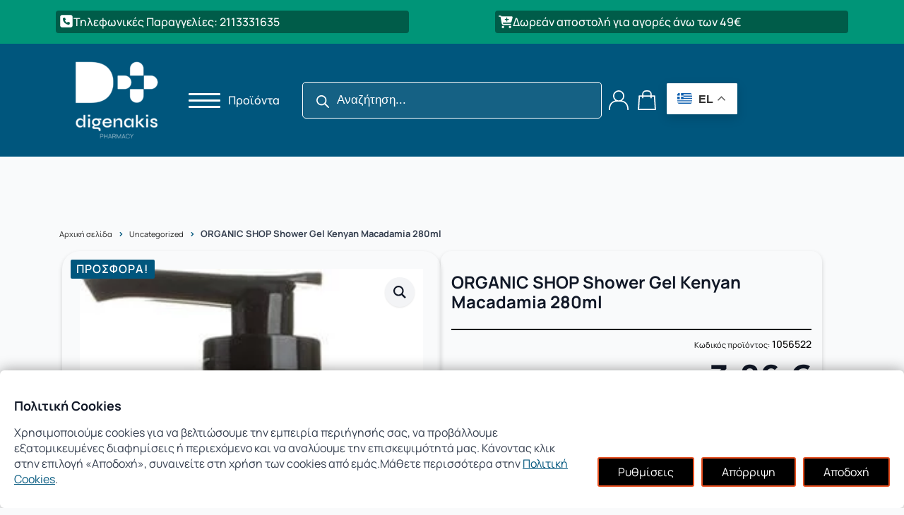

--- FILE ---
content_type: text/html; charset=UTF-8
request_url: https://digenakiscare.gr/product/organic-shop-kenyan-macadamia-avocado-shower-gel-afroloutro-viologiko-macadamia-avokanto/
body_size: 80775
content:
<!doctype html><html lang="el"><head><meta charset="UTF-8"><meta name="viewport" content="width=device-width, initial-scale=1"><link data-optimized="1" rel='stylesheet' href='https://digenakiscare.gr/wp-content/litespeed/css/0875603764c42a0aeeba70a631380cee.css?ver=80cee'> <script type="text/javascript" data-gtm-cookies-scripts>window.dataLayer = window.dataLayer || [];
function gtag(){dataLayer.push(arguments);}
gtag('consent', 'default', {"functionality_storage":"granted","security_storage":"granted","personalization_storage":"granted","necessary":"granted","analytics_storage":"denied","ad_user_data":"denied","ad_personalization":"denied","ad_storage":"denied"});

try {
  var consentPreferences = JSON.parse(localStorage.getItem('consent_preferences'));
  if (consentPreferences !== null) {
    gtag('consent', 'update', consentPreferences);
    dataLayer.push({
      event: 'consent_update',
      consent_state: consentPreferences
    });
  }
} catch (error) {}</script> <script>document.documentElement.className=document.documentElement.className+' yes-js js_active js'</script> <title>ORGANIC SHOP Shower Gel Kenyan Macadamia 280ml - Digenakiscare</title>
 <script>(function(w,d,s,l,i){w[l]=w[l]||[];w[l].push({'gtm.start':
new Date().getTime(),event:'gtm.js'});var f=d.getElementsByTagName(s)[0],
j=d.createElement(s),dl=l!='dataLayer'?'&l='+l:'';j.async=true;j.src=
'https://stm.digenakiscare.gr/gtm.js?id='+i+dl;f.parentNode.insertBefore(j,f);
})(window,document,'script','dataLayer','GTM-KW68GVCN');</script> <meta property="product:price:amount" content="3.86"><meta property="product:price:currency" content="EUR"><meta name="dc.title" content="ORGANIC SHOP Shower Gel Kenyan Macadamia 280ml - Digenakiscare"><meta name="dc.relation" content="https://digenakiscare.gr/product/organic-shop-kenyan-macadamia-avocado-shower-gel-afroloutro-viologiko-macadamia-avokanto/"><meta name="dc.source" content="https://digenakiscare.gr/"><meta name="dc.language" content="el"><meta name="robots" content="index, follow, max-snippet:-1, max-image-preview:large, max-video-preview:-1"><link rel="canonical" href="https://digenakiscare.gr/product/organic-shop-kenyan-macadamia-avocado-shower-gel-afroloutro-viologiko-macadamia-avokanto/"><meta property="og:url" content="https://digenakiscare.gr/product/organic-shop-kenyan-macadamia-avocado-shower-gel-afroloutro-viologiko-macadamia-avokanto/"><meta property="og:site_name" content="Digenakiscare"><meta property="og:locale" content="el"><meta property="og:type" content="product"><meta property="article:author" content="https://www.facebook.com/digenakiscare/"><meta property="article:publisher" content="https://www.facebook.com/digenakiscare/"><meta property="og:title" content="ORGANIC SHOP Shower Gel Kenyan Macadamia 280ml - Digenakiscare"><meta property="og:image" content="https://digenakiscare.gr/wp-content/uploads/2024/03/20201117101959_natura_siberica_organic_shop_macadamia_avocado_wellness_shower_gel_280ml.jpeg"><meta property="og:image:secure_url" content="https://digenakiscare.gr/wp-content/uploads/2024/03/20201117101959_natura_siberica_organic_shop_macadamia_avocado_wellness_shower_gel_280ml.jpeg"><meta property="og:image:width" content="254"><meta property="og:image:height" content="970"><meta property="og:image:alt" content="20201117101959 natura siberica organic shop macadamia avocado wellness shower gel 280ml"><meta property="fb:pages" content=""><meta property="fb:admins" content=""><meta property="fb:app_id" content=""><meta name="twitter:card" content="summary"><meta name="twitter:title" content="ORGANIC SHOP Shower Gel Kenyan Macadamia 280ml - Digenakiscare"><meta name="twitter:image" content="https://digenakiscare.gr/wp-content/uploads/2024/03/20201117101959_natura_siberica_organic_shop_macadamia_avocado_wellness_shower_gel_280ml.jpeg"><style id='wp-img-auto-sizes-contain-inline-css' type='text/css'>img:is([sizes=auto i],[sizes^="auto," i]){contain-intrinsic-size:3000px 1500px}</style><link data-optimized="1" rel='stylesheet' id='sbi_styles-css' href='https://digenakiscare.gr/wp-content/litespeed/css/566f69625b657c847bce6350b7bc2c48.css?ver=c2c48' type='text/css' media='all' /><link data-optimized="1" rel='stylesheet' id='cardlink-payment-gateway-css' href='https://digenakiscare.gr/wp-content/litespeed/css/089327aed42f793faad9c2c96781777c.css?ver=1777c' type='text/css' media='all' /><link data-optimized="1" rel='stylesheet' id='gtm-consent-mode-banner-woo-light-css' href='https://digenakiscare.gr/wp-content/litespeed/css/cd9189aa8f51c75e664f5476a1083281.css?ver=83281' type='text/css' media='all' /><style id='gtm-consent-mode-banner-woo-light-inline-css' type='text/css'>.consent-banner-button,.consent-banner-button[href="#accept"]:hover,.consent-banner-button[href="#accept"]{background-color:#000;color:#fff!important}.consent-banner-button a{color:#fff!important;text-decoration:underline}.consent-banner-button a:hover,.consent-banner-button a:focus{color:#fff!important}</style><link data-optimized="1" rel='stylesheet' id='webexpert-packaging-css' href='https://digenakiscare.gr/wp-content/litespeed/css/2ec6655cbbb588fc9310d157711652d8.css?ver=652d8' type='text/css' media='all' /><link data-optimized="1" rel='stylesheet' id='photoswipe-css' href='https://digenakiscare.gr/wp-content/litespeed/css/c75bfa099a5dc0fd80a2100dc5ffc5ae.css?ver=fc5ae' type='text/css' media='all' /><link data-optimized="1" rel='stylesheet' id='photoswipe-default-skin-css' href='https://digenakiscare.gr/wp-content/litespeed/css/d4eae7f9918f08a9c7fd27996fb6d0d0.css?ver=6d0d0' type='text/css' media='all' /><link data-optimized="1" rel='stylesheet' id='jquery-selectBox-css' href='https://digenakiscare.gr/wp-content/litespeed/css/e5d5acb19540f15df23bfa415b95ea23.css?ver=5ea23' type='text/css' media='all' /><link data-optimized="1" rel='stylesheet' id='woocommerce_prettyPhoto_css-css' href='https://digenakiscare.gr/wp-content/litespeed/css/527c92bb610dc2eb0726a3d7320102ec.css?ver=102ec' type='text/css' media='all' /><link data-optimized="1" rel='stylesheet' id='yith-wcwl-main-css' href='https://digenakiscare.gr/wp-content/litespeed/css/24a813ac111dc1f6ca4fc8a7a76b2702.css?ver=b2702' type='text/css' media='all' /><style id='yith-wcwl-main-inline-css' type='text/css'>:root{--add-to-wishlist-icon-color:#000000;--added-to-wishlist-icon-color:#000000;--rounded-corners-radius:16px;--add-to-cart-rounded-corners-radius:16px;--color-headers-background:#F4F4F4;--feedback-duration:3s}</style><link data-optimized="1" rel='stylesheet' id='yith-wcwl-add-to-wishlist-css' href='https://digenakiscare.gr/wp-content/litespeed/css/de939b7e768ecad0ecf9175fc6b29a4b.css?ver=29a4b' type='text/css' media='all' /><style id='yith-wcwl-add-to-wishlist-inline-css' type='text/css'>:root{--add-to-wishlist-icon-color:#000000;--added-to-wishlist-icon-color:#000000;--rounded-corners-radius:16px;--add-to-cart-rounded-corners-radius:16px;--color-headers-background:#F4F4F4;--feedback-duration:3s}</style><link data-optimized="1" rel='stylesheet' id='dgwt-wcas-style-css' href='https://digenakiscare.gr/wp-content/litespeed/css/e0cdbf1453b705c738716fb91327b012.css?ver=7b012' type='text/css' media='all' /> <script data-optimized="1" type="text/javascript" id="fibofilters-prefetch-descriptors-js-after">try{window.fibofiltersFetchingDescriptors=!1;const fibofiltersCacheDescriptors=async()=>{window.fibofiltersFetchingDescriptors=!0;try{const fibofiltersDescriptorsUrl='https://digenakiscare.gr/wp-json/fibofilters/v1/filters/descriptors';const fibofiltersDescriptorsJsonUrl='https://digenakiscare.gr/wp-content/uploads/fibofilters/filters-descriptors-45383cb2476e8.json';const fibofiltersDescriptorsUrlSuffix='?last-modified=20260115103210';const fibofiltersDescriptorsDataFakeUrl='/fibofilters';const fibofiltersCache=await caches.open('fibofilters');let response=await fibofiltersCache.match(fibofiltersDescriptorsUrl);let descriptorsDataResponse=await fibofiltersCache.match(fibofiltersDescriptorsDataFakeUrl);if(typeof descriptorsDataResponse==='undefined'&&typeof response==='undefined'){fetch(fibofiltersDescriptorsJsonUrl+fibofiltersDescriptorsUrlSuffix).then(async(serverResponse)=>{if(serverResponse.ok){await fibofiltersCache.put(fibofiltersDescriptorsUrl,serverResponse);await fibofiltersCache.put(fibofiltersDescriptorsDataFakeUrl,new Response(JSON.stringify({indexBuildId:'45383cb2476e8',lastUpdatedDate:'2026-01-15 10:32:10'})))}
window.fibofiltersFetchingDescriptors=!1}).catch(()=>{window.fibofiltersFetchingDescriptors=!1})}else{window.fibofiltersFetchingDescriptors=!1}}catch(e){window.fibofiltersFetchingDescriptors=!1}}
fibofiltersCacheDescriptors()}catch(e){}</script> <script type="text/javascript" src="https://digenakiscare.gr/wp-includes/js/jquery/jquery.min.js" id="jquery-core-js"></script> <script data-optimized="1" type="text/javascript" src="https://digenakiscare.gr/wp-content/litespeed/js/3bb9db092fe1b3f9cad818e84bcfd0c4.js?ver=fd0c4" id="jquery-migrate-js"></script> <script data-optimized="1" type="text/javascript" id="cardlink-payment-gateway-js-extra">var urls={"home":"https://digenakiscare.gr","theme":"/home/digen365/domains/digenakiscare.gr/public_html/wp-content/plugins/breakdance/plugin/themeless/themes/breakdance-zero","plugins":"https://digenakiscare.gr/wp-content/plugins","assets":"https://digenakiscare.gr/wp-content/plugins/breakdance/plugin/themeless/themes/breakdance-zero/assets","ajax":"https://digenakiscare.gr/wp-admin/admin-ajax.php"}</script> <script data-optimized="1" type="text/javascript" src="https://digenakiscare.gr/wp-content/litespeed/js/2a5c977d3680cada104b2b53ab8c77a2.js?ver=c77a2" id="cardlink-payment-gateway-js"></script> <script type="text/javascript" src="https://digenakiscare.gr/wp-content/plugins/gtm-consent-mode-banner-woo/assets/cb.js" id="gtm-consent-mode-banner-woo-cb-js"></script> <script data-optimized="1" type="text/javascript" id="webexpert-packaging-js-extra">var ajax_object={"ajax_url":"https://digenakiscare.gr/wp-admin/admin-ajax.php"}</script> <script data-optimized="1" type="text/javascript" src="https://digenakiscare.gr/wp-content/litespeed/js/096eb91e9fd9f968b2698e7358738d05.js?ver=38d05" id="webexpert-packaging-js"></script> <script data-optimized="1" type="text/javascript" src="https://digenakiscare.gr/wp-content/litespeed/js/e1a59d937efd991989c15392567041ab.js?ver=041ab" id="wc-jquery-blockui-js" defer="defer" data-wp-strategy="defer"></script> <script data-optimized="1" type="text/javascript" id="wc-add-to-cart-js-extra">var wc_add_to_cart_params={"ajax_url":"/wp-admin/admin-ajax.php","wc_ajax_url":"/?wc-ajax=%%endpoint%%","i18n_view_cart":"\u039a\u03b1\u03bb\u03ac\u03b8\u03b9","cart_url":"https://digenakiscare.gr/cart/","is_cart":"","cart_redirect_after_add":"no"}</script> <script data-optimized="1" type="text/javascript" src="https://digenakiscare.gr/wp-content/litespeed/js/cf451516b165c37a2de98a956937aeb0.js?ver=7aeb0" id="wc-add-to-cart-js" defer="defer" data-wp-strategy="defer"></script> <script data-optimized="1" type="text/javascript" src="https://digenakiscare.gr/wp-content/litespeed/js/5745a4eec87d401141605e61ea050caa.js?ver=50caa" id="wc-zoom-js" defer="defer" data-wp-strategy="defer"></script> <script data-optimized="1" type="text/javascript" src="https://digenakiscare.gr/wp-content/litespeed/js/19051e1065c6b4e6a9ea905db44b76d3.js?ver=b76d3" id="wc-flexslider-js" defer="defer" data-wp-strategy="defer"></script> <script data-optimized="1" type="text/javascript" src="https://digenakiscare.gr/wp-content/litespeed/js/48b2cb97177bc5e5646e0f229c6c9b63.js?ver=c9b63" id="wc-photoswipe-js" defer="defer" data-wp-strategy="defer"></script> <script data-optimized="1" type="text/javascript" src="https://digenakiscare.gr/wp-content/litespeed/js/48ba1cd15b618dcb44fb6086940dc93b.js?ver=dc93b" id="wc-photoswipe-ui-default-js" defer="defer" data-wp-strategy="defer"></script> <script data-optimized="1" type="text/javascript" id="wc-single-product-js-extra">var wc_single_product_params={"i18n_required_rating_text":"\u03a0\u03b1\u03c1\u03b1\u03ba\u03b1\u03bb\u03bf\u03cd\u03bc\u03b5, \u03b5\u03c0\u03b9\u03bb\u03ad\u03be\u03c4\u03b5 \u03bc\u03af\u03b1 \u03b2\u03b1\u03b8\u03bc\u03bf\u03bb\u03bf\u03b3\u03af\u03b1","i18n_rating_options":["1 \u03b1\u03c0\u03cc 5 \u03b1\u03c3\u03c4\u03ad\u03c1\u03b9\u03b1","2 \u03b1\u03c0\u03cc 5 \u03b1\u03c3\u03c4\u03ad\u03c1\u03b9\u03b1","3 \u03b1\u03c0\u03cc 5 \u03b1\u03c3\u03c4\u03ad\u03c1\u03b9\u03b1","4 \u03b1\u03c0\u03cc 5 \u03b1\u03c3\u03c4\u03ad\u03c1\u03b9\u03b1","5 \u03b1\u03c0\u03cc 5 \u03b1\u03c3\u03c4\u03ad\u03c1\u03b9\u03b1"],"i18n_product_gallery_trigger_text":"View full-screen image gallery","review_rating_required":"yes","flexslider":{"rtl":!1,"animation":"slide","smoothHeight":!0,"directionNav":!1,"controlNav":"thumbnails","slideshow":!1,"animationSpeed":500,"animationLoop":!1,"allowOneSlide":!1},"zoom_enabled":"1","zoom_options":[],"photoswipe_enabled":"1","photoswipe_options":{"shareEl":!1,"closeOnScroll":!1,"history":!1,"hideAnimationDuration":0,"showAnimationDuration":0},"flexslider_enabled":"1"}</script> <script data-optimized="1" type="text/javascript" src="https://digenakiscare.gr/wp-content/litespeed/js/298a9be7baee5e1b9f096aa3c145388e.js?ver=5388e" id="wc-single-product-js" defer="defer" data-wp-strategy="defer"></script> <script data-optimized="1" type="text/javascript" src="https://digenakiscare.gr/wp-content/litespeed/js/d0e4ee1acce4015515c073ea0463be43.js?ver=3be43" id="wc-js-cookie-js" defer="defer" data-wp-strategy="defer"></script> <script data-optimized="1" type="text/javascript" id="woocommerce-js-extra">var woocommerce_params={"ajax_url":"/wp-admin/admin-ajax.php","wc_ajax_url":"/?wc-ajax=%%endpoint%%","i18n_password_show":"\u0395\u03bc\u03c6\u03ac\u03bd\u03b9\u03c3\u03b7 \u03c3\u03c5\u03bd\u03b8\u03b7\u03bc\u03b1\u03c4\u03b9\u03ba\u03bf\u03cd","i18n_password_hide":"\u0391\u03c0\u03cc\u03ba\u03c1\u03c5\u03c8\u03b7 \u03c3\u03c5\u03bd\u03b8\u03b7\u03bc\u03b1\u03c4\u03b9\u03ba\u03bf\u03cd"}</script> <script data-optimized="1" type="text/javascript" src="https://digenakiscare.gr/wp-content/litespeed/js/0c75e20b840d6216849ffff30cd479b2.js?ver=479b2" id="woocommerce-js" defer="defer" data-wp-strategy="defer"></script> <script type="text/javascript" src="https://digenakiscare.gr/wp-content/plugins/gtm-ecommerce-woo-pro/assets/gtm-ecommerce-woo-pro.js" id="gtm-ecommerce-woo-pro-js"></script> <script type="text/javascript" id="gtm-ecommerce-woo-pro-defer-events-js-extra">/*  */
var event_deferral_setings = {"event_name":"","timeout":""};
//# sourceURL=gtm-ecommerce-woo-pro-defer-events-js-extra
/*  */</script> <script type="text/javascript" src="https://digenakiscare.gr/wp-content/plugins/gtm-ecommerce-woo-pro/assets/gtm-ecommerce-woo-pro-defer-events.js" id="gtm-ecommerce-woo-pro-defer-events-js"></script> <script data-optimized="1" type="text/javascript" id="wc-cart-fragments-js-extra">var wc_cart_fragments_params={"ajax_url":"/wp-admin/admin-ajax.php","wc_ajax_url":"/?wc-ajax=%%endpoint%%","cart_hash_key":"wc_cart_hash_27e3bfb834980d936ab10091f8fb29f7","fragment_name":"wc_fragments_27e3bfb834980d936ab10091f8fb29f7","request_timeout":"5000"}</script> <script data-optimized="1" type="text/javascript" src="https://digenakiscare.gr/wp-content/litespeed/js/6e363c912965d1c1c4c3f3b42873ebea.js?ver=3ebea" id="wc-cart-fragments-js" defer="defer" data-wp-strategy="defer"></script> <style type="text/css">.shipping-pickup-store td .title{float:left;line-height:30px}.shipping-pickup-store td span.text{float:right}.shipping-pickup-store td span.description{clear:both}.shipping-pickup-store td>span:not([class*="select"]){display:block;font-size:14px;font-weight:400;line-height:1.4;margin-bottom:0;padding:6px 0;text-align:justify}.shipping-pickup-store td #shipping-pickup-store-select{width:100%}.wps-store-details iframe{width:100%}</style><style>.dgwt-wcas-ico-magnifier,.dgwt-wcas-ico-magnifier-handler{max-width:20px}.dgwt-wcas-search-wrapp{max-width:600px}</style><noscript><style>.woocommerce-product-gallery{ opacity: 1 !important; }</style></noscript><link rel="icon" href="https://digenakiscare.gr/wp-content/uploads/2025/06/cropped-logo-Digenakis2-scaled-1-32x32.png" sizes="32x32" /><link rel="icon" href="https://digenakiscare.gr/wp-content/uploads/2025/06/cropped-logo-Digenakis2-scaled-1-192x192.png" sizes="192x192" /><link rel="apple-touch-icon" href="https://digenakiscare.gr/wp-content/uploads/2025/06/cropped-logo-Digenakis2-scaled-1-180x180.png" /><meta name="msapplication-TileImage" content="https://digenakiscare.gr/wp-content/uploads/2025/06/cropped-logo-Digenakis2-scaled-1-270x270.png" /><link data-optimized="1" rel="stylesheet" href="https://digenakiscare.gr/wp-content/litespeed/css/82db04c3ee8dda43b1f2d52a41ce959a.css?ver=e959a" /><link data-optimized="1" rel="stylesheet" href="https://digenakiscare.gr/wp-content/litespeed/css/10c55bf5afc04f091c82deeff84634c1.css?ver=ce73a" /><link data-optimized="1" rel="stylesheet" href="https://digenakiscare.gr/wp-content/litespeed/css/040e6730f1eff50f0201837e6ef7d2e2.css?ver=96f24" /><link data-optimized="1" rel="stylesheet" href="https://digenakiscare.gr/wp-content/litespeed/css/7a9785538122a9118081b7d9cb598514.css?ver=1a933" /><link data-optimized="1" rel="stylesheet" href="https://digenakiscare.gr/wp-content/litespeed/css/f0ba83c78c977c0292a489a8c869d8e9.css?ver=d0429" /><link data-optimized="1" rel="stylesheet" href="https://digenakiscare.gr/wp-content/litespeed/css/dd73a6211544c5fed32eaf851aa87b9a.css?ver=c6d72" /><link data-optimized="1" rel="stylesheet" href="https://digenakiscare.gr/wp-content/litespeed/css/9a518cfd36e9ee9a75af2f0a26b9b6ab.css?ver=4b2a6" /><link data-optimized="1" rel="stylesheet" href="https://digenakiscare.gr/wp-content/litespeed/css/5d15e2242f78cda2db1517e61391db69.css?ver=1db69" /><link data-optimized="1" rel="stylesheet" href="https://digenakiscare.gr/wp-content/litespeed/css/ddf774571306191f211653ea83df548b.css?ver=91d4d" /><link data-optimized="1" rel="stylesheet" href="https://digenakiscare.gr/wp-content/litespeed/css/a6f16ad8dba250d4d1f2850fadfd2552.css?ver=a9e44" /><link data-optimized="1" rel="stylesheet" href="https://digenakiscare.gr/wp-content/litespeed/css/a09d2696816c6a5412c8b7e7247c487f.css?ver=86eeb" /><link data-optimized="1" rel="stylesheet" href="https://digenakiscare.gr/wp-content/litespeed/css/c0992e2a84939ba3ba659352fd07c366.css?ver=cf8e5" /><link data-optimized="1" rel="stylesheet" href="https://digenakiscare.gr/wp-content/litespeed/css/d3a76bf326f228e7b86fc266fc7426ff.css?ver=c566a" /><link data-optimized="1" rel="stylesheet" href="https://digenakiscare.gr/wp-content/litespeed/css/b4e5b36e69ff0a15f33eb32110f54dbb.css?ver=fea54" /><link data-optimized="1" rel="stylesheet" href="https://digenakiscare.gr/wp-content/litespeed/css/cb1aee60441236c076a1703623092ab7.css?ver=fb8ed" /><link data-optimized="1" rel="stylesheet" href="https://digenakiscare.gr/wp-content/litespeed/css/dd1e9f3d1a901db3326359670fa88f5b.css?ver=b9f46" /><link data-optimized="1" rel="stylesheet" href="https://digenakiscare.gr/wp-content/litespeed/css/2405e467d1d90868a22b53ae289685a5.css?ver=0efee" /><link data-optimized="1" rel="stylesheet" href="https://digenakiscare.gr/wp-content/litespeed/css/4d286b56de2c0fd1ceba251c661f33d9.css?ver=6017c" /><link data-optimized="1" rel="stylesheet" href="https://digenakiscare.gr/wp-content/litespeed/css/c223f9ac73d47b43ed645e2c35f12e1e.css?ver=a1895" /><link data-optimized="1" rel="stylesheet" href="https://digenakiscare.gr/wp-content/litespeed/css/22f9477b030bad712c85650effbc3e56.css?ver=390cf" /><link data-optimized="1" rel="stylesheet" href="https://digenakiscare.gr/wp-content/litespeed/css/cccd7939d6c4e169bd323839386636af.css?ver=137de" /><link data-optimized="1" rel="stylesheet" href="https://digenakiscare.gr/wp-content/litespeed/css/ddc2a822ccf598fe19b16e6e381b0958.css?ver=00b16" /><link data-optimized="1" rel="stylesheet" href="https://digenakiscare.gr/wp-content/litespeed/css/540ffb33b578d985f0922a018e9a6391.css?ver=b9418" /><link data-optimized="1" rel="stylesheet" href="https://digenakiscare.gr/wp-content/litespeed/css/99211c59d316c152912a88c3831b61c3.css?ver=c1d8a" /><link data-optimized="1" rel="stylesheet" href="https://digenakiscare.gr/wp-content/litespeed/css/d9bc2346f8ca5a832ce414304ea8d5fd.css?ver=ea015" /></head><body class="wp-singular product-template-default single single-product postid-45549 wp-custom-logo wp-theme-breakdance-zero breakdance theme-breakdance-zero woocommerce woocommerce-page woocommerce-no-js">
<noscript><iframe src="https://stm.digenakiscare.gr/ns.html?id=GTM-KW68GVCN" height="0" width="0" style="display:none"></iframe></noscript><section class="bde-section-129204-1950 bde-section"><div class="section-container"><div class="bde-icon-box-129204-1951 bde-icon-box"><div class="ee-iconbox-icon breakdance-icon-atom" >
<svg xmlns="http://www.w3.org/2000/svg" viewBox="0 0 448 512"><path d="M64 32C28.7 32 0 60.7 0 96V416c0 35.3 28.7 64 64 64H384c35.3 0 64-28.7 64-64V96c0-35.3-28.7-64-64-64H64zm90.7 96.7c9.7-2.6 19.9 2.3 23.7 11.6l20 48c3.4 8.2 1 17.6-5.8 23.2L168 231.7c16.6 35.2 45.1 63.7 80.3 80.3l20.2-24.7c5.6-6.8 15-9.2 23.2-5.8l48 20c9.3 3.9 14.2 14 11.6 23.7l-12 44C336.9 378 329 384 320 384C196.3 384 96 283.7 96 160c0-9 6-16.9 14.7-19.3l44-12z"/></svg></div><div class="ee-iconbox-content"><p class="ee-iconbox-title bde-h3" > Τηλεφωνικές Παραγγελίες: 2113331635</p></div></div><div class="bde-icon-box-129204-1952 bde-icon-box"><div class="ee-iconbox-icon breakdance-icon-atom" >
<svg xmlns="http://www.w3.org/2000/svg" viewBox="0 0 576 512"><path d="M0 24C0 10.7 10.7 0 24 0H69.5c22 0 41.5 12.8 50.6 32h411c26.3 0 45.5 25 38.6 50.4l-41 152.3c-8.5 31.4-37 53.3-69.5 53.3H170.7l5.4 28.5c2.2 11.3 12.1 19.5 23.6 19.5H488c13.3 0 24 10.7 24 24s-10.7 24-24 24H199.7c-34.6 0-64.3-24.6-70.7-58.5L77.4 54.5c-.7-3.8-4-6.5-7.9-6.5H24C10.7 48 0 37.3 0 24zM128 464a48 48 0 1 1 96 0 48 48 0 1 1 -96 0zm336-48a48 48 0 1 1 0 96 48 48 0 1 1 0-96zM252 160c0 11 9 20 20 20h44v44c0 11 9 20 20 20s20-9 20-20V180h44c11 0 20-9 20-20s-9-20-20-20H356V96c0-11-9-20-20-20s-20 9-20 20v44H272c-11 0-20 9-20 20z"/></svg></div><div class="ee-iconbox-content"><p class="ee-iconbox-title bde-h3" > Δωρεάν αποστολή για αγορές άνω των 49€</p></div></div></div></section><header class="bde-header-builder-129204-100 bde-header-builder bde-header-builder--sticky-scroll-slide"><div class="bde-header-builder__container"><div class="bde-div-129204-101 bde-div"><a class="bde-container-link-129204-102 bde-container-link breakdance-link" href="/" target="_self" data-type="url"><img class="bde-image2-129204-103 bde-image2" src="https://digenakiscare.gr/wp-content/uploads/2025/07/digenakis-care-logo-120.webp" alt="digenakis care logo" loading="lazy"></a><div id="mega-menu" class="bde-menu-129204-104 bde-menu"><nav class="breakdance-menu breakdance-menu--collapse breakdance-menu--vertical   ">
<button class="breakdance-menu-toggle breakdance-menu-toggle--squeeze" type="button" aria-label="Open Menu" aria-expanded="false" aria-controls="menu-104">
<span class="breakdance-menu-toggle-icon">
<span class="breakdance-menu-toggle-lines"></span>
</span>
</button><ul class="breakdance-menu-list" id="menu-104"><li class="breakdance-menu-topbar">
<a class="breakdance-menu-topbar-logo" href="/">
<img src="https://digenakiscare.gr/wp-content/uploads/2025/05/logo-Digenakis-white-scaled-e1745837199702.png" alt="logo digenakis white scaled e1745837199702" width="" />
</a>
<button class="breakdance-menu-close-button" type="button">Close</button></li><li class="bde-menu-custom-area-129204-1933 bde-menu-custom-area breakdance-menu-item"><div class="bde-custom-area-link breakdance-menu-link" ><div class="bde-div-129204-1936 bde-div"><div class="bde-icon-box-129204-1934 bde-icon-box"><div class="ee-iconbox-icon breakdance-icon-atom" >
<svg xmlns:xlink="http://www.w3.org/1999/xlink" xmlns="http://www.w3.org/2000/svg" viewBox="0 0 40 40"><title>User nav icon</title> <path data-name="Path 4229" d="M35.93 25.873a14.791 14.791 0 0 0-9.1-5.154 11.489 11.489 0 1 0-13.667 0 14.791 14.791 0 0 0-9.1 5.154c-2.662 3.233-4.07 7.676-4.07 12.85V40h2.553v-1.277c0-7.612 3.689-15.745 14.043-15.745h6.809c10.353 0 14.043 8.133 14.043 15.745V40h2.553v-1.277c.006-5.174-1.402-9.617-4.064-12.85ZM11.064 11.489A8.936 8.936 0 1 1 20 20.425a8.946 8.946 0 0 1-8.936-8.936Z" fill="#040403"/></svg></div><div class="ee-iconbox-content">
<a class="breakdance-link button-atom button-atom--text ee-iconbox-button" href="/my-account/" target="_self" data-type="url"  >
<span class="button-atom__text">Σύνδεση</span>
</a></div></div></div><div class="bde-mini-cart-129204-1935 bde-mini-cart breakdance-woocommerce"><a class="bde-mini-cart-toggle" href="https://digenakiscare.gr/cart/" aria-label="Καλάθι" >
<span class="bde-mini-cart-toggle__subtotal" data-count='0'><span class="woocommerce-Price-amount amount"><bdi>0,00&nbsp;<span class="woocommerce-Price-currencySymbol">&euro;</span></bdi></span></span>
<span class="bde-mini-cart-toggle__icon"></span>
<span class="bde-mini-cart-toggle__counter" data-count='0'>0</span>
</a><div class="bde-mini-cart-offcanvas bde-mini-cart-offcanvas--sidebar bde-mini-cart-offcanvas--primary-cart bde-mini-cart-offcanvas--right"><div class="bde-mini-cart-offcanvas-body"><div class="bde-mini-cart-offcanvas-topbar"><p class="bde-mini-cart-offcanvas-title bde-h6">Καλάθι</p>
<button class="bde-mini-cart-offcanvas__close-button">×</button></div><div class="widget_shopping_cart_content"><p class="woocommerce-mini-cart__empty-message">Κανένα προϊόν στο καλάθι σας.</p></div></div><span class="bde-mini-cart-offcanvas-overlay"></span></div></div></div></li><li class="bde-menu-custom-dropdown-129204-112 bde-menu-custom-dropdown breakdance-menu-item"><div class="breakdance-dropdown breakdance-dropdown--custom"><div class="breakdance-dropdown-toggle">
<button class="breakdance-menu-link" type="button" aria-expanded="false" aria-controls="dropdown-112" >
Πρόσωπο
</button>
<button class="breakdance-menu-link-arrow" type="button" aria-expanded="false" aria-controls="dropdown-112" aria-label="Πρόσωπο Submenu"></button></div><div class="breakdance-dropdown-floater" aria-hidden="true" id="dropdown-112"><div class="breakdance-dropdown-body"><div class="breakdance-dropdown-custom-content"><div class="bde-div-129204-113 bde-div"><div class="bde-grid-129204-114 bde-grid"><div class="bde-div-129204-115 bde-div"><a class="bde-container-link-129204-116 bde-container-link breakdance-link" href="/product-category/category-prosopo/antigiransi/" target="_self" data-type="url"><h6 class="bde-heading-129204-117 bde-heading">
Αντιγήρανση</h6></a><ul class="bde-basic-list-129204-118 bde-basic-list"><li class='bde-basic-list-item-with-link' >
<a class="breakdance-link" href="/product-category/category-prosopo/antigiransi/serum-oroi-antigiransi/" target="_self" data-type="url"  >Serum ( Οροί )
</a></li><li class='bde-basic-list-item-with-link' >
<a class="breakdance-link" href="/product-category/category-prosopo/antigiransi/eidika-proionta-antigiransis/" target="_self" data-type="url"  >Ειδικά Προϊόντα Αντιγήρανσης
</a></li><li class='bde-basic-list-item-with-link' >
<a class="breakdance-link" href="/product-category/category-prosopo/antigiransi/elaia-prosopou-elixiria/" target="_self" data-type="url"  >Έλαια Προσώπου-Ελιξίρια
</a></li><li class='bde-basic-list-item-with-link' >
<a class="breakdance-link" href="/product-category/category-prosopo/antigiransi/kremes-imeras-antigiransi/" target="_self" data-type="url"  >Κρέμες Ημέρας
</a></li><li class='bde-basic-list-item-with-link' >
<a class="breakdance-link" href="/product-category/category-prosopo/antigiransi/kremes-nychtas-antigiransi/" target="_self" data-type="url"  >Κρέμες Νύχτας
</a></li><li class='bde-basic-list-item-with-link' >
<a class="breakdance-link" href="/product-category/category-prosopo/antigiransi/frontida-laimou-ntekolte/" target="_self" data-type="url"  >Φροντίδα Λαιμού-Ντεκολτέ
</a></li><li class='bde-basic-list-item-with-link' >
<a class="breakdance-link" href="/product-category/category-prosopo/antigiransi/frontida-mation-antigiransi/" target="_self" data-type="url"  >Φροντίδα Ματιών
</a></li></ul><a class="bde-container-link-129204-2059 bde-container-link breakdance-link" href="/product-category/category-prosopo/korean-skin-care/" target="_self" data-type="url"><h6 class="bde-heading-129204-2060 bde-heading">
Korean Skin Care</h6></a></div><div class="bde-div-129204-119 bde-div"><a class="bde-container-link-129204-120 bde-container-link breakdance-link" href="/product-category/category-prosopo/ateleies/" target="_self" data-type="url"><h6 class="bde-heading-129204-121 bde-heading">
Ατέλειες</h6></a><ul class="bde-basic-list-129204-122 bde-basic-list"><li class='bde-basic-list-item-with-link' >
<a class="breakdance-link" href="/product-category/category-prosopo/ateleies/liparo-derma-akmi-derma-me-panades-kilides-evaisthito-mi-anektiko-derma-anaplasi-dermatos/" target="_self" data-type="url"  >Ανάπλαση Δέρματος
</a></li><li class='bde-basic-list-item-with-link' >
<a class="breakdance-link" href="/product-category/category-prosopo/ateleies/derma-me-panades-kilides/" target="_self" data-type="url"  >Δέρμα με Πανάδες-Κηλίδες
</a></li><li class='bde-basic-list-item-with-link' >
<a class="breakdance-link" href="/product-category/category-prosopo/ateleies/liparo-derma-akmi/" target="_self" data-type="url"  >Λιπαρό Δέρμα - Ακμή
</a></li></ul><a class="bde-container-link-129204-123 bde-container-link breakdance-link" href="/product-category/category-prosopo/maskes-apolepisi/" target="_self" data-type="url"><h6 class="bde-heading-129204-124 bde-heading">
Μάσκες-Απολέπιση</h6></a><ul class="bde-basic-list-129204-125 bde-basic-list"><li class='bde-basic-list-item-with-link' >
<a class="breakdance-link" href="/product-category/category-prosopo/maskes-apolepisi/apolepisi-scrubs-maskes-apolepisi/" target="_self" data-type="url"  >Απολέπιση - Scrubs
</a></li><li class='bde-basic-list-item-with-link' >
<a class="breakdance-link" href="/product-category/category-prosopo/maskes-apolepisi/maskes-prosopou/" target="_self" data-type="url"  >Μάσκες Προσώπου
</a></li><li class='bde-basic-list-item-with-link' >
<a class="breakdance-link" href="/product-category/category-prosopo/maskes-apolepisi/maskes-mation/" target="_self" data-type="url"  >Μάσκες Ματιών
</a></li><li class='bde-basic-list-item-with-link' >
<a class="breakdance-link" href="/product-category/category-prosopo/maskes-apolepisi/maskes-prosopou-fylla-sheets/" target="_self" data-type="url"  >Μάσκες Προσώπου Φύλλα- Sheets
</a></li></ul></div><div class="bde-div-129204-126 bde-div"><a class="bde-container-link-129204-127 bde-container-link breakdance-link" href="/product-category/category-prosopo/enydatosi-prosopou/" target="_self" data-type="url"><h6 class="bde-heading-129204-128 bde-heading">
Ενυδάτωση Προσώπου<br></h6></a><ul class="bde-basic-list-129204-129 bde-basic-list"><li class='bde-basic-list-item-with-link' >
<a class="breakdance-link" href="/product-category/category-prosopo/enydatosi-prosopou/serum-oroi/" target="_self" data-type="url"  >Serum ( Οροί )
</a></li><li class='bde-basic-list-item-with-link' >
<a class="breakdance-link" href="/product-category/category-prosopo/enydatosi-prosopou/serum-oroi-spray-prosopou-toner/" target="_self" data-type="url"  >Spray Προσώπου-Toner
</a></li><li class='bde-basic-list-item-with-link' >
<a class="breakdance-link" href="/product-category/category-prosopo/enydatosi-prosopou/elaia-prosopou/" target="_self" data-type="url"  >Έλαια Προσώπου
</a></li><li class='bde-basic-list-item-with-link' >
<a class="breakdance-link" href="/product-category/category-prosopo/enydatosi-prosopou/kremes-imeras/" target="_self" data-type="url"  >Κρέμες Ημέρας
</a></li><li class='bde-basic-list-item-with-link' >
<a class="breakdance-link" href="/product-category/category-prosopo/enydatosi-prosopou/kremes-me-chroma/" target="_self" data-type="url"  >Κρέμες με Χρώμα
</a></li><li class='bde-basic-list-item-with-link' >
<a class="breakdance-link" href="/product-category/category-prosopo/enydatosi-prosopou/kremes-nychtas/" target="_self" data-type="url"  >Κρέμες Νύχτας
</a></li><li class='bde-basic-list-item-with-link' >
<a class="breakdance-link" href="/product-category/category-prosopo/enydatosi-prosopou/frontida-mation/" target="_self" data-type="url"  >Φροντίδα Ματιών
</a></li><li class='bde-basic-list-item-with-link' >
<a class="breakdance-link" href="/product-category/category-prosopo/enydatosi-prosopou/frontida-cheilion-enydatosi-prosopou/" target="_self" data-type="url"  >Φροντίδα Χειλιών
</a></li></ul></div><div class="bde-div-129204-130 bde-div"><a class="bde-container-link-129204-131 bde-container-link breakdance-link" href="/product-category/category-prosopo/katharismos-ntemakigiaz/" target="_self" data-type="url"><h6 class="bde-heading-129204-132 bde-heading">
Καθαρισμός-Ντεμακιγιάζ<br></h6></a><ul class="bde-basic-list-129204-133 bde-basic-list"><li class='bde-basic-list-item-with-link' >
<a class="breakdance-link" href="/product-category/category-prosopo/katharismos-ntemakigiaz/micellar-nero-katharismou/" target="_self" data-type="url"  >Micellar -Νερό Καθαρισμού
</a></li><li class='bde-basic-list-item-with-link' >
<a class="breakdance-link" href="/product-category/category-prosopo/katharismos-ntemakigiaz/elaia-balm-ntemakigiaz/" target="_self" data-type="url"  >Έλαια/Balm Ντεμακιγιάζ
</a></li><li class='bde-basic-list-item-with-link' >
<a class="breakdance-link" href="/product-category/category-prosopo/katharismos-ntemakigiaz/katharismos-me-afro/" target="_self" data-type="url"  >Καθαρισμός με Αφρό
</a></li><li class='bde-basic-list-item-with-link' >
<a class="breakdance-link" href="/product-category/category-prosopo/katharismos-ntemakigiaz/katharismos-me-galaktoma/" target="_self" data-type="url"  >Καθαρισμός με Γαλάκτωμα
</a></li><li class='bde-basic-list-item-with-link' >
<a class="breakdance-link" href="/product-category/category-prosopo/katharismos-ntemakigiaz/tonotiki-losion/" target="_self" data-type="url"  >Τονωτική Λοσιόν
</a></li></ul></div></div><div class="bde-div-129204-134 bde-div"><div class="bde-fancy-divider-129204-135 bde-fancy-divider"><div class="bde-fancy-divider__wrapper"><div class="bde-fancy-divider__separator has-content has-content-center "><div class="bde-fancy-divider__content bde-fancy-divider__content--text">
Πρόσωπο</div></div></div></div><img class="bde-image2-129204-136 bde-image2" src="https://digenakiscare.gr/wp-content/uploads/2025/05/laroche.jpg" alt="laroche" loading="lazy" srcset="https://digenakiscare.gr/wp-content/uploads/2025/05/laroche.jpg 1920w, https://digenakiscare.gr/wp-content/uploads/2025/05/laroche-300x78.jpg 300w, https://digenakiscare.gr/wp-content/uploads/2025/05/laroche-1024x267.jpg 1024w, https://digenakiscare.gr/wp-content/uploads/2025/05/laroche-768x200.jpg 768w, https://digenakiscare.gr/wp-content/uploads/2025/05/laroche-1536x400.jpg 1536w, https://digenakiscare.gr/wp-content/uploads/2025/05/laroche-600x156.jpg 600w, https://digenakiscare.gr/wp-content/uploads/2025/05/laroche-64x17.jpg 64w" sizes="(max-width: 1920px) 100vw, 1920px"></div></div></div></div></div></div></li><li class="bde-menu-custom-dropdown-129204-137 bde-menu-custom-dropdown breakdance-menu-item"><div class="breakdance-dropdown breakdance-dropdown--custom"><div class="breakdance-dropdown-toggle">
<button class="breakdance-menu-link" type="button" aria-expanded="false" aria-controls="dropdown-137" >
Μακιγιάζ
</button>
<button class="breakdance-menu-link-arrow" type="button" aria-expanded="false" aria-controls="dropdown-137" aria-label="Μακιγιάζ Submenu"></button></div><div class="breakdance-dropdown-floater" aria-hidden="true" id="dropdown-137"><div class="breakdance-dropdown-body"><div class="breakdance-dropdown-custom-content"><div class="bde-div-129204-138 bde-div"><div class="bde-grid-129204-139 bde-grid"><div class="bde-div-129204-140 bde-div"><a class="bde-container-link-129204-141 bde-container-link breakdance-link" href="/product-category/category-makigiaz/axesouar-makigiaz/" target="_self" data-type="url"><h6 class="bde-heading-129204-142 bde-heading">
Αξεσουάρ Μακιγιάζ</h6></a><a class="bde-container-link-129204-143 bde-container-link breakdance-link" href="/product-category/category-makigiaz/ntemakigiaz-makigiaz/" target="_self" data-type="url"><h6 class="bde-heading-129204-144 bde-heading">
Ντεμακιγιάζ</h6></a><a class="bde-container-link-129204-145 bde-container-link breakdance-link" href="/product-category/category-makigiaz/makigiaz-matia/" target="_self" data-type="url"><h6 class="bde-heading-129204-146 bde-heading">
Μάτια</h6></a><ul class="bde-basic-list-129204-147 bde-basic-list"><li class='bde-basic-list-item-with-link' >
<a class="breakdance-link" href="/product-category/category-makigiaz/makigiaz-matia/eyeliner/" target="_self" data-type="url"  >Eyeliner
</a></li><li class='bde-basic-list-item-with-link' >
<a class="breakdance-link" href="/product-category/category-makigiaz/makigiaz-matia/molyvia/" target="_self" data-type="url"  >Μολύβια
</a></li><li class='bde-basic-list-item-with-link' >
<a class="breakdance-link" href="/product-category/category-makigiaz/makigiaz-matia/skies/" target="_self" data-type="url"  >Σκιές
</a></li><li class='bde-basic-list-item-with-link' >
<a class="breakdance-link" href="/product-category/category-makigiaz/makigiaz-matia/maskara/" target="_self" data-type="url"  >Μάσκαρα
</a></li></ul></div><div class="bde-div-129204-148 bde-div"><a class="bde-container-link-129204-149 bde-container-link breakdance-link" href="/product-category/category-makigiaz/cheili-makigiaz/" target="_self" data-type="url"><h6 class="bde-heading-129204-150 bde-heading">
Χείλη</h6></a><ul class="bde-basic-list-129204-151 bde-basic-list"><li class='bde-basic-list-item-with-link' >
<a class="breakdance-link" href="/product-category/category-makigiaz/cheili-makigiaz/lip-balm-cheili-makigiaz/" target="_self" data-type="url"  >Lip balm
</a></li><li class='bde-basic-list-item-with-link' >
<a class="breakdance-link" href="/product-category/category-makigiaz/cheili-makigiaz/lip-gloss/" target="_self" data-type="url"  >Lip Gloss
</a></li><li class='bde-basic-list-item-with-link' >
<a class="breakdance-link" href="/product-category/category-makigiaz/cheili-makigiaz/kragion/" target="_self" data-type="url"  >Κραγιόν
</a></li><li class='bde-basic-list-item-with-link' >
<a class="breakdance-link" href="/product-category/category-makigiaz/cheili-makigiaz/molyvia-cheilion/" target="_self" data-type="url"  >Μολύβια χειλιών
</a></li></ul><a class="bde-container-link-129204-152 bde-container-link breakdance-link" href="/product-category/category-makigiaz/makigiaz-prosopo/" target="_self" data-type="url"><h6 class="bde-heading-129204-153 bde-heading">
Πρόσωπο</h6></a><ul class="bde-basic-list-129204-154 bde-basic-list"><li class='bde-basic-list-item-with-link' >
<a class="breakdance-link" href="/product-category/category-makigiaz/makigiaz-prosopo/concealer/" target="_self" data-type="url"  >Concealer
</a></li><li class='bde-basic-list-item-with-link' >
<a class="breakdance-link" href="/product-category/category-makigiaz/makigiaz-prosopo/make-up/" target="_self" data-type="url"  >Make-up & Πούδρες
</a></li><li class='bde-basic-list-item-with-link' >
<a class="breakdance-link" href="/product-category/category-makigiaz/makigiaz-prosopo/primers-mists/" target="_self" data-type="url"  >Primers-Mists
</a></li><li class='bde-basic-list-item-with-link' >
<a class="breakdance-link" href="/product-category/category-makigiaz/makigiaz-prosopo/rouz-bronzers/" target="_self" data-type="url"  >Ρουζ-Bronzers
</a></li></ul></div><div class="bde-div-129204-155 bde-div"></div><div class="bde-div-129204-157 bde-div"></div></div><div class="bde-div-129204-159 bde-div"><div class="bde-fancy-divider-129204-160 bde-fancy-divider"><div class="bde-fancy-divider__wrapper"><div class="bde-fancy-divider__separator has-content has-content-center "><div class="bde-fancy-divider__content bde-fancy-divider__content--text">
Μακιγιάζ</div></div></div></div><img class="bde-image2-129204-161 bde-image2" src="https://digenakiscare.gr/wp-content/uploads/2025/05/laroche.jpg" alt="laroche" loading="lazy" srcset="https://digenakiscare.gr/wp-content/uploads/2025/05/laroche.jpg 1920w, https://digenakiscare.gr/wp-content/uploads/2025/05/laroche-300x78.jpg 300w, https://digenakiscare.gr/wp-content/uploads/2025/05/laroche-1024x267.jpg 1024w, https://digenakiscare.gr/wp-content/uploads/2025/05/laroche-768x200.jpg 768w, https://digenakiscare.gr/wp-content/uploads/2025/05/laroche-1536x400.jpg 1536w, https://digenakiscare.gr/wp-content/uploads/2025/05/laroche-600x156.jpg 600w, https://digenakiscare.gr/wp-content/uploads/2025/05/laroche-64x17.jpg 64w" sizes="(max-width: 1920px) 100vw, 1920px"></div></div></div></div></div></div></li><li class="bde-menu-custom-dropdown-129204-162 bde-menu-custom-dropdown breakdance-menu-item"><div class="breakdance-dropdown breakdance-dropdown--custom"><div class="breakdance-dropdown-toggle">
<button class="breakdance-menu-link" type="button" aria-expanded="false" aria-controls="dropdown-162" >
Μαλλιά
</button>
<button class="breakdance-menu-link-arrow" type="button" aria-expanded="false" aria-controls="dropdown-162" aria-label="Μαλλιά Submenu"></button></div><div class="breakdance-dropdown-floater" aria-hidden="true" id="dropdown-162"><div class="breakdance-dropdown-body"><div class="breakdance-dropdown-custom-content"><div class="bde-div-129204-163 bde-div"><div class="bde-grid-129204-164 bde-grid"><div class="bde-div-129204-165 bde-div"><a class="bde-container-link-129204-166 bde-container-link breakdance-link" href="/product-category/category-mallia/conditioner-mallia/" target="_self" data-type="url"><h6 class="bde-heading-129204-167 bde-heading">
Conditioner</h6></a><ul class="bde-basic-list-129204-168 bde-basic-list"><li class='bde-basic-list-item-with-link' >
<a class="breakdance-link" href="/product-category/category-mallia/conditioner-mallia/vammena-mallia-conditioner-mallia/" target="_self" data-type="url"  >Βαμμένα Μαλλιά
</a></li><li class='bde-basic-list-item-with-link' >
<a class="breakdance-link" href="/product-category/category-mallia/conditioner-mallia/gia-olous-tous-typous-mallion/" target="_self" data-type="url"  >Για Όλους τους Τύπους Μαλλιών
</a></li><li class='bde-basic-list-item-with-link' >
<a class="breakdance-link" href="/product-category/category-mallia/conditioner-mallia/lipara-mallia-conditioner-mallia/" target="_self" data-type="url"  >Λιπαρά Μαλλιά
</a></li><li class='bde-basic-list-item-with-link' >
<a class="breakdance-link" href="/product-category/category-mallia/conditioner-mallia/mallia-me-pityrida/" target="_self" data-type="url"  >Μαλλιά με Πιτυρίδα
</a></li><li class='bde-basic-list-item-with-link' >
<a class="breakdance-link" href="/product-category/category-mallia/conditioner-mallia/xira-talaiporimena-mallia/" target="_self" data-type="url"  >Ξηρά-Ταλαιπωρημένα Μαλλιά
</a></li><li class='bde-basic-list-item-with-link' >
<a class="breakdance-link" href="/product-category/category-mallia/conditioner-mallia/trichoptosis/" target="_self" data-type="url"  >Τριχόπτωση
</a></li></ul><a class="bde-container-link-129204-169 bde-container-link breakdance-link" href="/product-category/category-mallia/vafes-mallion-mallia/" target="_self" data-type="url"><h6 class="bde-heading-129204-170 bde-heading">
Βαφές μαλλιών</h6></a></div><div class="bde-div-129204-171 bde-div"><a class="bde-container-link-129204-172 bde-container-link breakdance-link" href="/product-category/category-mallia/maskes-mallion/" target="_self" data-type="url"><h6 class="bde-heading-129204-173 bde-heading">
Μάσκες Μαλλιών</h6></a><ul class="bde-basic-list-129204-174 bde-basic-list"><li class='bde-basic-list-item-with-link' >
<a class="breakdance-link" href="/product-category/category-mallia/maskes-mallion/gia-olous-tous-typous-mallion-maskes-mallion/" target="_self" data-type="url"  >Βαμμένα Μαλλιά
</a></li><li class='bde-basic-list-item-with-link' >
<a class="breakdance-link" href="/product-category/category-mallia/maskes-mallion/gia-olous-tous-typous-mallion-maskes-mallion/" target="_self" data-type="url"  >Για Όλους τους Τύπους Μαλλιών
</a></li><li class='bde-basic-list-item-with-link' >
<a class="breakdance-link" href="/product-category/category-mallia/maskes-mallion/xira-talaiporimena-mallia-maskes-mallion/" target="_self" data-type="url"  >Ξηρά-Ταλαιπωρημένα Μαλλιά
</a></li><li class='bde-basic-list-item-with-link' >
<a class="breakdance-link" href="/product-category/category-mallia/maskes-mallion/trichoptosis-maskes-mallion/" target="_self" data-type="url"  >Τριχόπτωσης
</a></li><li class='bde-basic-list-item-with-link' >
<a class="breakdance-link" href="/product-category/gynaika/mallia/lipara-mallia/" target="_self" data-type="url"  >Λιπαρά μαλλιά
</a></li></ul><a class="bde-container-link-129204-175 bde-container-link breakdance-link" href="/product-category/category-mallia/styling-peripoiisi/" target="_self" data-type="url"><h6 class="bde-heading-129204-176 bde-heading">
Styling-Περιποιήση<br></h6></a><a class="bde-container-link-129204-177 bde-container-link breakdance-link" href="/product-category/category-mallia/paidiki-seira/" target="_self" data-type="url"><h6 class="bde-heading-129204-178 bde-heading">
Παιδική Περιποίηση Μαλλιών<br></h6></a></div><div class="bde-div-129204-179 bde-div"><a class="bde-container-link-129204-180 bde-container-link breakdance-link" href="/product-category/category-mallia/mallia-sabouan/" target="_self" data-type="url"><h6 class="bde-heading-129204-181 bde-heading">
Σαμπουάν</h6></a><ul class="bde-basic-list-129204-182 bde-basic-list"><li class='bde-basic-list-item-with-link' >
<a class="breakdance-link" href="/product-category/category-mallia/mallia-sabouan/dry-shampoo-xiro-sabouan/" target="_self" data-type="url"  >Dry shampoo-Ξηρό Σαμπουάν
</a></li><li class='bde-basic-list-item-with-link' >
<a class="breakdance-link" href="/product-category/category-mallia/mallia-sabouan/andrika-sabouan/" target="_self" data-type="url"  >Ανδρικά Σαμπουάν
</a></li><li class='bde-basic-list-item-with-link' >
<a class="breakdance-link" href="/product-category/category-mallia/mallia-sabouan/vammena-mallia/" target="_self" data-type="url"  >Βαμμένα Μαλλιά
</a></li><li class='bde-basic-list-item-with-link' >
<a class="breakdance-link" href="/product-category/category-mallia/mallia-sabouan/lipara-mallia-sabouan-mallia/" target="_self" data-type="url"  >Λιπαρά μαλλιά
</a></li><li class='bde-basic-list-item-with-link' >
<a class="breakdance-link" href="/product-category/category-mallia/mallia-sabouan/lipari-xiri-pytirida/" target="_self" data-type="url"  >Λιπαρή-Ξηρή Πυτιρίδα
</a></li><li class='bde-basic-list-item-with-link' >
<a class="breakdance-link" href="/product-category/category-mallia/mallia-sabouan/gia-sychni-chrisi-kathimerina/" target="_self" data-type="url"  >Για συχνή χρήση-Καθημερινά
</a></li><li class='bde-basic-list-item-with-link' >
<a class="breakdance-link" href="/product-category/category-mallia/mallia-sabouan/xira-afydatomena-mallia/" target="_self" data-type="url"  >Ξηρά-Αφυδατωμένα Μαλλιά<br>
</a></li><li class='bde-basic-list-item-with-link' >
<a class="breakdance-link" href="/product-category/category-mallia/mallia-sabouan/trichoptosi-endynamosi/" target="_self" data-type="url"  >Τριχόπτωση-Ενδυνάμωση
</a></li></ul></div><div class="bde-div-129204-183 bde-div"><a class="bde-container-link-129204-184 bde-container-link breakdance-link" href="/product-category/category-mallia/trichoptosi-mallia/" target="_self" data-type="url"><h6 class="bde-heading-129204-185 bde-heading">
Τριχόπτωση</h6></a><ul class="bde-basic-list-129204-186 bde-basic-list"><li class='bde-basic-list-item-with-link' >
<a class="breakdance-link" href="/product-category/category-mallia/trichoptosi-mallia/aboules-kai-maskes-trichoptosis/" target="_self" data-type="url"  >Αμπούλες και μάσκες τριχόπτωσης
</a></li><li class='bde-basic-list-item-with-link' >
<a class="breakdance-link" href="/product-category/category-mallia/trichoptosi-mallia/sabouan-trichoptosis/" target="_self" data-type="url"  >Σαμπουάν Τριχόπτωσης
</a></li><li class='bde-basic-list-item-with-link' >
<a class="breakdance-link" href="/product-category/category-mallia/trichoptosi-mallia/sybliromata-trichoptosis/" target="_self" data-type="url"  >Συμπληρώματα τριχόπτωσης
</a></li></ul></div></div><div class="bde-div-129204-187 bde-div"><div class="bde-fancy-divider-129204-188 bde-fancy-divider"><div class="bde-fancy-divider__wrapper"><div class="bde-fancy-divider__separator has-content has-content-center "><div class="bde-fancy-divider__content bde-fancy-divider__content--text">
Μαλλιά</div></div></div></div><img class="bde-image2-129204-189 bde-image2" src="https://digenakiscare.gr/wp-content/uploads/2025/05/laroche.jpg" alt="laroche" loading="lazy" srcset="https://digenakiscare.gr/wp-content/uploads/2025/05/laroche.jpg 1920w, https://digenakiscare.gr/wp-content/uploads/2025/05/laroche-300x78.jpg 300w, https://digenakiscare.gr/wp-content/uploads/2025/05/laroche-1024x267.jpg 1024w, https://digenakiscare.gr/wp-content/uploads/2025/05/laroche-768x200.jpg 768w, https://digenakiscare.gr/wp-content/uploads/2025/05/laroche-1536x400.jpg 1536w, https://digenakiscare.gr/wp-content/uploads/2025/05/laroche-600x156.jpg 600w, https://digenakiscare.gr/wp-content/uploads/2025/05/laroche-64x17.jpg 64w" sizes="(max-width: 1920px) 100vw, 1920px"></div></div></div></div></div></div></li><li class="bde-menu-custom-dropdown-129204-190 bde-menu-custom-dropdown breakdance-menu-item"><div class="breakdance-dropdown breakdance-dropdown--custom"><div class="breakdance-dropdown-toggle">
<button class="breakdance-menu-link" type="button" aria-expanded="false" aria-controls="dropdown-190" >
Σώμα
</button>
<button class="breakdance-menu-link-arrow" type="button" aria-expanded="false" aria-controls="dropdown-190" aria-label="Σώμα Submenu"></button></div><div class="breakdance-dropdown-floater" aria-hidden="true" id="dropdown-190"><div class="breakdance-dropdown-body"><div class="breakdance-dropdown-custom-content"><div class="bde-div-129204-191 bde-div"><div class="bde-grid-129204-192 bde-grid"><div class="bde-div-129204-193 bde-div"><a class="bde-container-link-129204-194 bde-container-link breakdance-link" href="/product-category/category-soma/adynatisma-soma/" target="_self" data-type="url"><h6 class="bde-heading-129204-195 bde-heading">
Αδυνάτισμα</h6></a><ul class="bde-basic-list-129204-196 bde-basic-list"><li class='bde-basic-list-item-with-link' >
<a class="breakdance-link" href="/product-category/category-soma/adynatisma-soma/kyttaritida/" target="_self" data-type="url"  >Κυτταρίτιδα
</a></li><li class='bde-basic-list-item-with-link' >
<a class="breakdance-link" href="/product-category/category-soma/adynatisma-soma/ragades/" target="_self" data-type="url"  >Ραγάδες
</a></li><li class='bde-basic-list-item-with-link' >
<a class="breakdance-link" href="/product-category/category-soma/adynatisma-soma/sybliromata-gia-adynatisma/" target="_self" data-type="url"  >Συμπληρώματα για αδυνάτισμα
</a></li><li class='bde-basic-list-item-with-link' >
<a class="breakdance-link" href="/product-category/category-soma/adynatisma-soma/sysfixi-anorthosi/" target="_self" data-type="url"  >Σύσφιξη-Ανόρθωση
</a></li></ul><a class="bde-container-link-129204-197 bde-container-link breakdance-link" href="/product-category/category-soma/katharismos-somatos/" target="_self" data-type="url"><h6 class="bde-heading-129204-198 bde-heading">
Καθαρισμός Σώματος</h6></a><ul class="bde-basic-list-129204-199 bde-basic-list"><li class='bde-basic-list-item-with-link' >
<a class="breakdance-link" href="/product-category/category-soma/katharismos-somatos/afroloutra-afrontous/" target="_self" data-type="url"  >Αφρόλουτρα-Αφροντούς
</a></li><li class='bde-basic-list-item-with-link' >
<a class="breakdance-link" href="/product-category/category-soma/katharismos-somatos/elaia-katharismou/" target="_self" data-type="url"  >Έλαια Καθαρισμού
</a></li><li class='bde-basic-list-item-with-link' >
<a class="breakdance-link" href="/product-category/category-soma/katharismos-somatos/apolepisi-scrubs/" target="_self" data-type="url"  >Απολέπιση-Scrubs
</a></li><li class='bde-basic-list-item-with-link' >
<a class="breakdance-link" href="/product-category/category-soma/katharismos-somatos/evaisthito-atopiko-derma-katharismos-somatos/" target="_self" data-type="url"  >Ευαίσθητο-Ατοπικό Δέρμα
</a></li><li class='bde-basic-list-item-with-link' >
<a class="breakdance-link" href="/product-category/category-soma/katharismos-somatos/sterea-sapounia/" target="_self" data-type="url"  >Στερεά Σαπούνια
</a></li><li class='bde-basic-list-item-with-link' >
<a class="breakdance-link" href="/product-category/category-soma/katharismos-somatos/sfoungaria/" target="_self" data-type="url"  >Σφουγγάρια
</a></li></ul></div><div class="bde-div-129204-200 bde-div"><a class="bde-container-link-129204-201 bde-container-link breakdance-link" href="/product-category/category-soma/enydatosi-somatos-soma/" target="_self" data-type="url"><h6 class="bde-heading-129204-202 bde-heading">
Ενυδάτωση Σώματος</h6></a><ul class="bde-basic-list-129204-203 bde-basic-list"><li class='bde-basic-list-item-with-link' >
<a class="breakdance-link" href="/product-category/category-soma/enydatosi-somatos-soma/butters-enydatosi-somatos-soma/" target="_self" data-type="url"  >Butters
</a></li><li class='bde-basic-list-item-with-link' >
<a class="breakdance-link" href="/product-category/category-soma/enydatosi-somatos-soma/elaia-elaia-masaz/" target="_self" data-type="url"  >Έλαια-Έλαια Μασάζ
</a></li><li class='bde-basic-list-item-with-link' >
<a class="breakdance-link" href="/product-category/category-soma/enydatosi-somatos-soma/mists/" target="_self" data-type="url"  >Mists
</a></li><li class='bde-basic-list-item-with-link' >
<a class="breakdance-link" href="/product-category/category-soma/enydatosi-somatos-soma/galaktomata-kremes/" target="_self" data-type="url"  >Γαλακτώματα-Κρέμες
</a></li><li class='bde-basic-list-item-with-link' >
<a class="breakdance-link" href="/product-category/category-soma/enydatosi-somatos-soma/galaktomata-kremes/" target="_self" data-type="url"  >Ευαίσθητο-Ατοπικό Δέρμα
</a></li></ul><a class="bde-container-link-129204-204 bde-container-link breakdance-link" href="/product-category/category-soma/evaisthiti-periochi-soma/" target="_self" data-type="url"><h6 class="bde-heading-129204-205 bde-heading">
Ευαίσθητη Περιοχή</h6></a><ul class="bde-basic-list-129204-206 bde-basic-list"><li class='bde-basic-list-item-with-link' >
<a class="breakdance-link" href="/product-category/category-soma/evaisthiti-periochi-soma/eidika-proionta-evaisthitis-periochis/" target="_self" data-type="url"  >Ειδικά Προϊόντα Ευαίσθητης Περιοχής
</a></li><li class='bde-basic-list-item-with-link' >
<a class="breakdance-link" href="/product-category/category-soma/evaisthiti-periochi-soma/katharismos-evaisthitis-periochis/" target="_self" data-type="url"  >Καθαρισμός ευαίσθητης περιοχής
</a></li><li class='bde-basic-list-item-with-link' >
<a class="breakdance-link" href="/product-category/category-soma/evaisthiti-periochi-soma/servietes-evaisthiti-periochi-soma/" target="_self" data-type="url"  >Σερβιέτες
</a></li></ul></div><div class="bde-div-129204-207 bde-div"><a class="bde-container-link-129204-208 bde-container-link breakdance-link" href="/product-category/category-soma/evaisthito-atopiko-derma-soma/" target="_self" data-type="url"><h6 class="bde-heading-129204-209 bde-heading">
Ευαίσθητο-Ατοπικό Δέρμα</h6></a><ul class="bde-basic-list-129204-210 bde-basic-list"><li class='bde-basic-list-item-with-link' >
<a class="breakdance-link" href="/product-category/category-soma/evaisthito-atopiko-derma-soma/atopiki-dermatitida/" target="_self" data-type="url"  >Ατοπική Δερματίτιδα
</a></li><li class='bde-basic-list-item-with-link' >
<a class="breakdance-link" href="/product-category/category-soma/evaisthito-atopiko-derma-soma/derma-me-psoriasi/" target="_self" data-type="url"  >Δέρμα με Ψωρίαση
</a></li><li class='bde-basic-list-item-with-link' >
<a class="breakdance-link" href="/product-category/category-soma/evaisthito-atopiko-derma-soma/evaisthito-derma/" target="_self" data-type="url"  >Ευαίσθητο Δέρμα
</a></li><li class='bde-basic-list-item-with-link' >
<a class="breakdance-link" href="/product-category/category-soma/evaisthito-atopiko-derma-soma/xiro-derma/" target="_self" data-type="url"  >Ξηρό Δέρμα
</a></li></ul><a class="bde-container-link-129204-211 bde-container-link breakdance-link" href="/product-category/category-soma/peripoiisi-akron/" target="_self" data-type="url"><h6 class="bde-heading-129204-212 bde-heading">
Περιποίηση Άκρων<br></h6></a><ul class="bde-basic-list-129204-213 bde-basic-list"><li class='bde-basic-list-item-with-link' >
<a class="breakdance-link" href="/product-category/category-soma/peripoiisi-akron/antisiptika-cherion/" target="_self" data-type="url"  >Αντισηπτικά χεριών
</a></li><li class='bde-basic-list-item-with-link' >
<a class="breakdance-link" href="/product-category/category-soma/peripoiisi-akron/peripoiisi-nychion/" target="_self" data-type="url"  >Περιποίηση νυχιών
</a></li><li class='bde-basic-list-item-with-link' >
<a class="breakdance-link" href="/product-category/category-soma/peripoiisi-akron/peripoiisi-podion-peripoiisi-akron/" target="_self" data-type="url"  >Περιποιήση Ποδιών
</a></li><li class='bde-basic-list-item-with-link' >
<a class="breakdance-link" href="/product-category/category-soma/peripoiisi-akron/peripoiisi-cherion-peripoiisi-akron/" target="_self" data-type="url"  >Περιποιήση Χεριών
</a></li></ul></div><div class="bde-div-129204-214 bde-div"><a class="bde-container-link-129204-215 bde-container-link breakdance-link" href="/product-category/category-soma/aposmitika-soma/" target="_self" data-type="url"><h6 class="bde-heading-129204-216 bde-heading">
Αποσμητικά</h6></a><a class="bde-container-link-129204-217 bde-container-link breakdance-link" href="/product-category/category-soma/aromata-soma/" target="_self" data-type="url"><h6 class="bde-heading-129204-218 bde-heading">
Αρώματα</h6></a><a class="bde-container-link-129204-219 bde-container-link breakdance-link" href="/product-category/category-soma/apotrichosi-soma/" target="_self" data-type="url"><h6 class="bde-heading-129204-220 bde-heading">
Αποτρίχωση</h6></a></div></div><div class="bde-div-129204-221 bde-div"><div class="bde-fancy-divider-129204-222 bde-fancy-divider"><div class="bde-fancy-divider__wrapper"><div class="bde-fancy-divider__separator has-content has-content-center "><div class="bde-fancy-divider__content bde-fancy-divider__content--text">
Σώμα</div></div></div></div><img class="bde-image2-129204-223 bde-image2" src="https://digenakiscare.gr/wp-content/uploads/2025/05/laroche.jpg" alt="laroche" loading="lazy" srcset="https://digenakiscare.gr/wp-content/uploads/2025/05/laroche.jpg 1920w, https://digenakiscare.gr/wp-content/uploads/2025/05/laroche-300x78.jpg 300w, https://digenakiscare.gr/wp-content/uploads/2025/05/laroche-1024x267.jpg 1024w, https://digenakiscare.gr/wp-content/uploads/2025/05/laroche-768x200.jpg 768w, https://digenakiscare.gr/wp-content/uploads/2025/05/laroche-1536x400.jpg 1536w, https://digenakiscare.gr/wp-content/uploads/2025/05/laroche-600x156.jpg 600w, https://digenakiscare.gr/wp-content/uploads/2025/05/laroche-64x17.jpg 64w" sizes="(max-width: 1920px) 100vw, 1920px"></div></div></div></div></div></div></li><li class="bde-menu-custom-dropdown-129204-224 bde-menu-custom-dropdown breakdance-menu-item"><div class="breakdance-dropdown breakdance-dropdown--custom"><div class="breakdance-dropdown-toggle">
<button class="breakdance-menu-link" type="button" aria-expanded="false" aria-controls="dropdown-224" >
Βιταμίνες-Συμπληρώματα
</button>
<button class="breakdance-menu-link-arrow" type="button" aria-expanded="false" aria-controls="dropdown-224" aria-label="Βιταμίνες-Συμπληρώματα Submenu"></button></div><div class="breakdance-dropdown-floater" aria-hidden="true" id="dropdown-224"><div class="breakdance-dropdown-body"><div class="breakdance-dropdown-custom-content"><div class="bde-div-129204-225 bde-div"><div class="bde-grid-129204-226 bde-grid"><div class="bde-div-129204-227 bde-div"><a class="bde-container-link-129204-228 bde-container-link breakdance-link" href="/product-category/vitamines-sybliromata-diatrofis/gastrenterologiko/" target="_self" data-type="url"><h6 class="bde-heading-129204-229 bde-heading">
Γαστρεντερολογικό<br></h6></a><ul class="bde-basic-list-129204-230 bde-basic-list"><li class='bde-basic-list-item-with-link' >
<a class="breakdance-link" href="/product-category/vitamines-sybliromata-diatrofis/gastrenterologiko/antioxeidotika-gastrenterologiko/" target="_self" data-type="url"  >Αντιοξειδωτικά
</a></li><li class='bde-basic-list-item-with-link' >
<a class="breakdance-link" href="/product-category/vitamines-sybliromata-diatrofis/gastrenterologiko/gastrooisofagiki-palindromisi/" target="_self" data-type="url"  >Γαστροοισοφαγική Παλινδρόμηση
</a></li><li class='bde-basic-list-item-with-link' >
<a class="breakdance-link" href="/product-category/vitamines-sybliromata-diatrofis/gastrenterologiko/diarroia-gastrenterologiko/" target="_self" data-type="url"  >Διάρροια
</a></li><li class='bde-basic-list-item-with-link' >
<a class="breakdance-link" href="/product-category/vitamines-sybliromata-diatrofis/gastrenterologiko/dyskoiliotita-gastrenterologiko/" target="_self" data-type="url"  >Δυσκοιλιότητα
</a></li><li class='bde-basic-list-item-with-link' >
<a class="breakdance-link" href="/product-category/vitamines-sybliromata-diatrofis/gastrenterologiko/everethisto-entero-sybliromata/" target="_self" data-type="url"  >Ευερέθιστο Έντερο - Συμπληρώματα
</a></li><li class='bde-basic-list-item-with-link' >
<a class="breakdance-link" href="/product-category/vitamines-sybliromata-diatrofis/gastrenterologiko/ilektrolytes-gastrenterologiko/" target="_self" data-type="url"  >Ηλεκτρολύτες
</a></li><li class='bde-basic-list-item-with-link' >
<a class="breakdance-link" href="/product-category/vitamines-sybliromata-diatrofis/gastrenterologiko/proviotika/" target="_self" data-type="url"  >Προβιοτικά
</a></li><li class='bde-basic-list-item-with-link' >
<a class="breakdance-link" href="/product-category/vitamines-sybliromata-diatrofis/gastrenterologiko/sybliromata-gia-to-stomachi/" target="_self" data-type="url"  >Συμπληρώματα για το Στομάχι<br>
</a></li><li class='bde-basic-list-item-with-link' >
<a class="breakdance-link" href="/product-category/vitamines-sybliromata-diatrofis/gastrenterologiko/sybliromata-gia-to-sykoti/" target="_self" data-type="url"  >Συμπληρώματα για το Συκώτι<br>
</a></li></ul><a class="bde-container-link-129204-231 bde-container-link breakdance-link" href="/product-category/vitamines-sybliromata-diatrofis/agchos-stress-aypnia-nevriko-systima/" target="_self" data-type="url"><h6 class="bde-heading-129204-232 bde-heading">
Αγχος - Stress – Αϋπνία - Νευρικό Σύστημα</h6></a><ul class="bde-basic-list-129204-233 bde-basic-list"><li class='bde-basic-list-item-with-link' >
<a class="breakdance-link" href="/product-category/vitamines-sybliromata-diatrofis/agchos-stress-aypnia-nevriko-systima/agchos-stres-psychologia/" target="_self" data-type="url"  >Άγχος Στρες & Ψυχολογία
</a></li><li class='bde-basic-list-item-with-link' >
<a class="breakdance-link" href="/product-category/vitamines-sybliromata-diatrofis/agchos-stress-aypnia-nevriko-systima/mnimi-sygkentrosi/" target="_self" data-type="url"  >Μνήμη - Συγκέντρωση
</a></li><li class='bde-basic-list-item-with-link' >
<a class="breakdance-link" href="/product-category/vitamines-sybliromata-diatrofis/agchos-stress-aypnia-nevriko-systima/ypnos-agchos-stress-aypnia-nevriko-systima/" target="_self" data-type="url"  >Ύπνος
</a></li></ul></div><div class="bde-div-129204-234 bde-div"><a class="bde-container-link-129204-235 bde-container-link breakdance-link" href="/product-category/vitamines-sybliromata-diatrofis/vitamines-vitamines-sybliromata-diatrofis/" target="_self" data-type="url"><h6 class="bde-heading-129204-236 bde-heading">
Βιταμίνες</h6></a><ul class="bde-basic-list-129204-237 bde-basic-list"><li class='bde-basic-list-item-with-link' >
<a class="breakdance-link" href="/product-category/vitamines-sybliromata-diatrofis/vitamines-vitamines-sybliromata-diatrofis/anavrazouses/" target="_self" data-type="url"  >Αναβράζουσες
</a></li><li class='bde-basic-list-item-with-link' >
<a class="breakdance-link" href="/product-category/vitamines-sybliromata-diatrofis/vitamines-vitamines-sybliromata-diatrofis/viotini/" target="_self" data-type="url"  >Βιοτίνη
</a></li><li class='bde-basic-list-item-with-link' >
<a class="breakdance-link" href="/product-category/vitamines-sybliromata-diatrofis/vitamines-vitamines-sybliromata-diatrofis/vitamini-c/" target="_self" data-type="url"  >Βιταμίνη C
</a></li><li class='bde-basic-list-item-with-link' >
<a class="breakdance-link" href="/product-category/vitamines-sybliromata-diatrofis/vitamines-vitamines-sybliromata-diatrofis/vitamini-d/" target="_self" data-type="url"  >Βιταμίνη D
</a></li><li class='bde-basic-list-item-with-link' >
<a class="breakdance-link" href="/product-category/vitamines-sybliromata-diatrofis/vitamines-vitamines-sybliromata-diatrofis/vitamini-e/" target="_self" data-type="url"  >Βιταμίνη E
</a></li><li class='bde-basic-list-item-with-link' >
<a class="breakdance-link" href="/product-category/vitamines-sybliromata-diatrofis/vitamines-vitamines-sybliromata-diatrofis/vitamini-k/" target="_self" data-type="url"  >Βιταμίνη K
</a></li><li class='bde-basic-list-item-with-link' >
<a class="breakdance-link" href="/product-category/vitamines-sybliromata-diatrofis/vitamines-vitamines-sybliromata-diatrofis/vitamini-v/" target="_self" data-type="url"  >Βιταμίνη Β
</a></li><li class='bde-basic-list-item-with-link' >
<a class="breakdance-link" href="/product-category/vitamines-sybliromata-diatrofis/vitamines-vitamines-sybliromata-diatrofis/vitamini-v12/" target="_self" data-type="url"  >Βιταμίνη Β12
</a></li><li class='bde-basic-list-item-with-link' >
<a class="breakdance-link" href="/product-category/vitamines-sybliromata-diatrofis/vitamines-vitamines-sybliromata-diatrofis/inositoli/" target="_self" data-type="url"  >Ινοσιτόλη
</a></li><li class='bde-basic-list-item-with-link' >
<a class="breakdance-link" href="/product-category/vitamines-sybliromata-diatrofis/vitamines-vitamines-sybliromata-diatrofis/category-polyvitamines/" target="_self" data-type="url"  >Πολυβιταμίνες
</a></li></ul><a class="bde-container-link-129204-238 bde-container-link breakdance-link" href="/product-category/vitamines-sybliromata-diatrofis/lipara-oxea-ichthyelaia-omegas/" target="_self" data-type="url"><h6 class="bde-heading-129204-239 bde-heading">
Λιπαρά Οξέα - Ιχθυέλαια – Omegas</h6></a><ul class="bde-basic-list-129204-240 bde-basic-list"><li class='bde-basic-list-item-with-link' >
<a class="breakdance-link" href="/product-category/vitamines-sybliromata-diatrofis/lipara-oxea-ichthyelaia-omegas/mourounelaio/" target="_self" data-type="url"  >Μουρουνέλαιο
</a></li><li class='bde-basic-list-item-with-link' >
<a class="breakdance-link" href="/product-category/vitamines-sybliromata-diatrofis/lipara-oxea-ichthyelaia-omegas/omega-3/" target="_self" data-type="url"  >Ωμέγα 3
</a></li><li class='bde-basic-list-item-with-link' >
<a class="breakdance-link" href="/product-category/vitamines-sybliromata-diatrofis/lipara-oxea-ichthyelaia-omegas/omega-3-6-9/" target="_self" data-type="url"  >Ωμέγα 3-6-9
</a></li></ul></div><div class="bde-div-129204-241 bde-div"><a class="bde-container-link-129204-242 bde-container-link breakdance-link" href="/product-category/vitamines-sybliromata-diatrofis/eidiki-diatrofi-vitamines-sybliromata-diatrofis/" target="_self" data-type="url"><h6 class="bde-heading-129204-243 bde-heading">
Αθλητές-Ειδική Διατροφή<br></h6></a><ul class="bde-basic-list-129204-244 bde-basic-list"><li class='bde-basic-list-item-with-link' >
<a class="breakdance-link" href="/product-category/vitamines-sybliromata-diatrofis/eidiki-diatrofi-vitamines-sybliromata-diatrofis/apokatastasi/" target="_self" data-type="url"  >Αποκατάσταση
</a></li><li class='bde-basic-list-item-with-link' >
<a class="breakdance-link" href="/product-category/vitamines-sybliromata-diatrofis/eidiki-diatrofi-vitamines-sybliromata-diatrofis/ilektrolytes-eidiki-diatrofi-vitamines-sybliromata-diatrofis/" target="_self" data-type="url"  >Ηλεκτρολύτες
</a></li><li class='bde-basic-list-item-with-link' >
<a class="breakdance-link" href="/product-category/vitamines-sybliromata-diatrofis/eidiki-diatrofi-vitamines-sybliromata-diatrofis/sybliromata-gia-athlites/" target="_self" data-type="url"  >Συμπληρώματα για αθλητές
</a></li><li class='bde-basic-list-item-with-link' >
<a class="breakdance-link" href="/product-category/vitamines-sybliromata-diatrofis/eidiki-diatrofi-vitamines-sybliromata-diatrofis/ypokatastata-zacharis/" target="_self" data-type="url"  >Υποκατάστατα ζάχαρης
</a></li><li class='bde-basic-list-item-with-link' >
<a class="breakdance-link" href="/product-category/vitamines-sybliromata-diatrofis/eidiki-diatrofi-vitamines-sybliromata-diatrofis/ypokatastata-kafe-diatrofi/" target="_self" data-type="url"  >Υποκατάστατα καφέ-διατροφή
</a></li></ul><a class="bde-container-link-129204-245 bde-container-link breakdance-link" href="/product-category/vitamines-sybliromata-diatrofis/metalla-ichnostoicheia-vitamines-sybliromata-diatrofis/" target="_self" data-type="url"><h6 class="bde-heading-129204-246 bde-heading">
Μέταλλα - Ιχνοστοιχεία<br></h6></a><ul class="bde-basic-list-129204-247 bde-basic-list"><li class='bde-basic-list-item-with-link' >
<a class="breakdance-link" href="/product-category/vitamines-sybliromata-diatrofis/metalla-ichnostoicheia-vitamines-sybliromata-diatrofis/asvestio/" target="_self" data-type="url"  >Ασβέστιο
</a></li><li class='bde-basic-list-item-with-link' >
<a class="breakdance-link" href="/product-category/vitamines-sybliromata-diatrofis/metalla-ichnostoicheia-vitamines-sybliromata-diatrofis/diafora-metalla-ichnostoicheia-vitamines-sybliromata-diatrofis/" target="_self" data-type="url"  >Διάφορα
</a></li><li class='bde-basic-list-item-with-link' >
<a class="breakdance-link" href="/product-category/vitamines-sybliromata-diatrofis/metalla-ichnostoicheia-vitamines-sybliromata-diatrofis/magnisio/" target="_self" data-type="url"  >Μαγνήσιο
</a></li><li class='bde-basic-list-item-with-link' >
<a class="breakdance-link" href="/product-category/vitamines-sybliromata-diatrofis/metalla-ichnostoicheia-vitamines-sybliromata-diatrofis/selinio/" target="_self" data-type="url"  >Σελήνιο
</a></li><li class='bde-basic-list-item-with-link' >
<a class="breakdance-link" href="/product-category/vitamines-sybliromata-diatrofis/metalla-ichnostoicheia-vitamines-sybliromata-diatrofis/sidiros-metalla-ichnostoicheia-vitamines-sybliromata-diatrofis/" target="_self" data-type="url"  >Σίδηρος
</a></li><li class='bde-basic-list-item-with-link' >
<a class="breakdance-link" href="/product-category/vitamines-sybliromata-diatrofis/metalla-ichnostoicheia-vitamines-sybliromata-diatrofis/psevdargyros/" target="_self" data-type="url"  >Ψευδάργυρος
</a></li></ul></div><div class="bde-div-129204-248 bde-div"><a class="bde-container-link-129204-249 bde-container-link breakdance-link" href="/product-category/vitamines-sybliromata-diatrofis/kryologima/" target="_self" data-type="url"><h6 class="bde-heading-129204-250 bde-heading">
Κρυολόγημα</h6></a><ul class="bde-basic-list-129204-251 bde-basic-list"><li class='bde-basic-list-item-with-link' >
<a class="breakdance-link" href="/product-category/vitamines-sybliromata-diatrofis/kryologima/viologika-siropia/" target="_self" data-type="url"  >Βιολογικά Σιρόπια
</a></li><li class='bde-basic-list-item-with-link' >
<a class="breakdance-link" href="/product-category/vitamines-sybliromata-diatrofis/kryologima/enischysi-amynas-gripi-kryologima/" target="_self" data-type="url"  >Ενίσχυση Άμυνας Γρίπη-Κρυολόγημα<br>
</a></li><li class='bde-basic-list-item-with-link' >
<a class="breakdance-link" href="/product-category/vitamines-sybliromata-diatrofis/kryologima/katarroi-riniki-apofraxi/" target="_self" data-type="url"  >Καταρροή-Ρινική Απόφραξη
</a></li><li class='bde-basic-list-item-with-link' >
<a class="breakdance-link" href="/product-category/vitamines-sybliromata-diatrofis/kryologima/paidika-viologika-siropia/" target="_self" data-type="url"  >Παιδικά Βιολογικά Σιρόπια
</a></li><li class='bde-basic-list-item-with-link' >
<a class="breakdance-link" href="/product-category/vitamines-sybliromata-diatrofis/kryologima/pastilies/" target="_self" data-type="url"  >Παστίλιες
</a></li><li class='bde-basic-list-item-with-link' >
<a class="breakdance-link" href="/product-category/vitamines-sybliromata-diatrofis/kryologima/ponolaimos-vichas-vrachnada/" target="_self" data-type="url"  >Πονόλαιμος-Βήχας-Βραχνάδα
</a></li></ul><a class="bde-container-link-129204-252 bde-container-link breakdance-link" href="/product-category/vitamines-sybliromata-diatrofis/efivoi/" target="_self" data-type="url"><h6 class="bde-heading-129204-253 bde-heading">
Έφηβοι</h6></a><ul class="bde-basic-list-129204-254 bde-basic-list"><li class='bde-basic-list-item-with-link' >
<a class="breakdance-link" href="/product-category/vitamines-sybliromata-diatrofis/efivoi/vitamines-gia-diavasma/" target="_self" data-type="url"  >Βιταμίνες για διάβασμα
</a></li><li class='bde-basic-list-item-with-link' >
<a class="breakdance-link" href="/product-category/vitamines-sybliromata-diatrofis/efivoi/efiviki-akmi/" target="_self" data-type="url"  >Εφηβική Ακμή
</a></li></ul><a class="bde-container-link-129204-255 bde-container-link breakdance-link" href="/product-category/vitamines-sybliromata-diatrofis/votana-vitamines-sybliromata-diatrofis/" target="_self" data-type="url"><h6 class="bde-heading-129204-256 bde-heading">
Βότανα</h6></a></div></div><div class="bde-div-129204-257 bde-div"><div class="bde-fancy-divider-129204-258 bde-fancy-divider"><div class="bde-fancy-divider__wrapper"><div class="bde-fancy-divider__separator has-content has-content-center "><div class="bde-fancy-divider__content bde-fancy-divider__content--text">
Βιταμίνες-Συμπληρώματα</div></div></div></div><a class="bde-container-link-129204-259 bde-container-link breakdance-link" href="/product-category/vitamines-sybliromata-diatrofis/eidika-sybliromata-vitamines-sybliromata-diatrofis/" target="_self" data-type="url"><h6 class="bde-heading-129204-260 bde-heading">
Ειδικά Συμπληρώματα</h6></a><div class="bde-grid-129204-261 bde-grid"><div class="bde-div-129204-262 bde-div"><ul class="bde-basic-list-129204-263 bde-basic-list"><li class='bde-basic-list-item-with-link' >
<a class="breakdance-link" href="/product-category/vitamines-sybliromata-diatrofis/eidika-sybliromata-vitamines-sybliromata-diatrofis/anosopoiitiko-eidika-sybliromata-vitamines-sybliromata-diatrofis/" target="_self" data-type="url"  >Ανοσοποιητικό
</a></li><li class='bde-basic-list-item-with-link' >
<a class="breakdance-link" href="/product-category/vitamines-sybliromata-diatrofis/eidika-sybliromata-vitamines-sybliromata-diatrofis/arthroseis/" target="_self" data-type="url"  >Αρθρώσεις
</a></li><li class='bde-basic-list-item-with-link' >
<a class="breakdance-link" href="/product-category/vitamines-sybliromata-diatrofis/eidika-sybliromata-vitamines-sybliromata-diatrofis/vasilikos-poltos/" target="_self" data-type="url"  >Βασιλικός Πολτός
</a></li><li class='bde-basic-list-item-with-link' >
<a class="breakdance-link" href="/product-category/vitamines-sybliromata-diatrofis/eidika-sybliromata-vitamines-sybliromata-diatrofis/gia-ton-prostati/" target="_self" data-type="url"  >Για τον προστάτη
</a></li><li class='bde-basic-list-item-with-link' >
<a class="breakdance-link" href="/product-category/vitamines-sybliromata-diatrofis/eidika-sybliromata-vitamines-sybliromata-diatrofis/gonimotita-diegersi/" target="_self" data-type="url"  >Γονιμότητα-Διέγερση
</a></li><li class='bde-basic-list-item-with-link' >
<a class="breakdance-link" href="/product-category/vitamines-sybliromata-diatrofis/eidika-sybliromata-vitamines-sybliromata-diatrofis/diavitis-eidika-sybliromata-vitamines-sybliromata-diatrofis/" target="_self" data-type="url"  >Διαβήτης
</a></li></ul></div><div class="bde-div-129204-264 bde-div"><ul class="bde-basic-list-129204-265 bde-basic-list"><li class='bde-basic-list-item-with-link' >
<a class="breakdance-link" href="/product-category/vitamines-sybliromata-diatrofis/eidika-sybliromata-vitamines-sybliromata-diatrofis/egkymosyni/" target="_self" data-type="url"  >Εγκυμοσύνη
</a></li><li class='bde-basic-list-item-with-link' >
<a class="breakdance-link" href="/product-category/vitamines-sybliromata-diatrofis/eidika-sybliromata-vitamines-sybliromata-diatrofis/emminopafsi/" target="_self" data-type="url"  >Εμμηνόπαυση
</a></li><li class='bde-basic-list-item-with-link' >
<a class="breakdance-link" href="/product-category/vitamines-sybliromata-diatrofis/eidika-sybliromata-vitamines-sybliromata-diatrofis/energeia-kai-tonosi/" target="_self" data-type="url"  >Ενέργεια και Τόνωση
</a></li><li class='bde-basic-list-item-with-link' >
<a class="breakdance-link" href="/product-category/vitamines-sybliromata-diatrofis/eidika-sybliromata-vitamines-sybliromata-diatrofis/thyroeidis/" target="_self" data-type="url"  >Θυροειδής
</a></li><li class='bde-basic-list-item-with-link' >
<a class="breakdance-link" href="/product-category/vitamines-sybliromata-diatrofis/eidika-sybliromata-vitamines-sybliromata-diatrofis/kardia-kai-kykloforiko/" target="_self" data-type="url"  >Καρδιά και Κυκλοφορικό
</a></li><li class='bde-basic-list-item-with-link' >
<a class="breakdance-link" href="/product-category/vitamines-sybliromata-diatrofis/eidika-sybliromata-vitamines-sybliromata-diatrofis/kryologima-kai-gripi/" target="_self" data-type="url"  >Κρυολόγημα και Γρίπη
</a></li></ul></div><div class="bde-div-129204-266 bde-div"><ul class="bde-basic-list-129204-267 bde-basic-list"><li class='bde-basic-list-item-with-link' >
<a class="breakdance-link" href="/product-category/vitamines-sybliromata-diatrofis/eidika-sybliromata-vitamines-sybliromata-diatrofis/mallia-nychia-derma/" target="_self" data-type="url"  >Μαλλιά-Νύχια-Δέρμα
</a></li><li class='bde-basic-list-item-with-link' >
<a class="breakdance-link" href="/product-category/vitamines-sybliromata-diatrofis/eidika-sybliromata-vitamines-sybliromata-diatrofis/nevriko-systima-eidika-sybliromata-vitamines-sybliromata-diatrofis/" target="_self" data-type="url"  >Νευρικό Σύστημα
</a></li><li class='bde-basic-list-item-with-link' >
<a class="breakdance-link" href="/product-category/vitamines-sybliromata-diatrofis/eidika-sybliromata-vitamines-sybliromata-diatrofis/nefr/" target="_self" data-type="url"  >Νεφρά
</a></li><li class='bde-basic-list-item-with-link' >
<a class="breakdance-link" href="/product-category/vitamines-sybliromata-diatrofis/eidika-sybliromata-vitamines-sybliromata-diatrofis/orasi/" target="_self" data-type="url"  >Όραση
</a></li><li class='bde-basic-list-item-with-link' >
<a class="breakdance-link" href="/product-category/vitamines-sybliromata-diatrofis/eidika-sybliromata-vitamines-sybliromata-diatrofis/osteoporosi/" target="_self" data-type="url"  >Οστεοπόρωση
</a></li><li class='bde-basic-list-item-with-link' >
<a class="breakdance-link" href="/product-category/vitamines-sybliromata-diatrofis/eidika-sybliromata-vitamines-sybliromata-diatrofis/ouropoiitiko-eidika-sybliromata-vitamines-sybliromata-diatrofis/" target="_self" data-type="url"  >Ουροποιητικό Σύστημα
</a></li></ul></div><div class="bde-div-129204-268 bde-div"><ul class="bde-basic-list-129204-269 bde-basic-list"><li class='bde-basic-list-item-with-link' >
<a class="breakdance-link" href="/product-category/vitamines-sybliromata-diatrofis/eidika-sybliromata-vitamines-sybliromata-diatrofis/paidika-eidika-sybliromata-vitamines-sybliromata-diatrofis/" target="_self" data-type="url"  >Παιδικά
</a></li><li class='bde-basic-list-item-with-link' >
<a class="breakdance-link" href="/product-category/vitamines-sybliromata-diatrofis/eidika-sybliromata-vitamines-sybliromata-diatrofis/peptiko/" target="_self" data-type="url"  >Πεπτικό
</a></li><li class='bde-basic-list-item-with-link' >
<a class="breakdance-link" href="/product-category/vitamines-sybliromata-diatrofis/eidika-sybliromata-vitamines-sybliromata-diatrofis/proteines/" target="_self" data-type="url"  >Πρωτεΐνες
</a></li><li class='bde-basic-list-item-with-link' >
<a class="breakdance-link" href="/product-category/vitamines-sybliromata-diatrofis/eidika-sybliromata-vitamines-sybliromata-diatrofis/synenzymo-q10/" target="_self" data-type="url"  >Συνένζυμο Q10
</a></li><li class='bde-basic-list-item-with-link' >
<a class="breakdance-link" href="/product-category/vitamines-sybliromata-diatrofis/eidika-sybliromata-vitamines-sybliromata-diatrofis/trichoptosi-vitamines/" target="_self" data-type="url"  >Τριχόπτωση Βιταμίνες
</a></li><li class='bde-basic-list-item-with-link' >
<a class="breakdance-link" href="/product-category/vitamines-sybliromata-diatrofis/eidika-sybliromata-vitamines-sybliromata-diatrofis/cholisterini-triglykeridia/" target="_self" data-type="url"  >Χοληστερίνη-Τριγλυκερίδια<br>
</a></li></ul></div></div></div></div></div></div></div></div></li><li class="bde-menu-custom-dropdown-129204-270 bde-menu-custom-dropdown breakdance-menu-item"><div class="breakdance-dropdown breakdance-dropdown--custom"><div class="breakdance-dropdown-toggle">
<button class="breakdance-menu-link" type="button" aria-expanded="false" aria-controls="dropdown-270" >
Μητέρα-Παιδί
</button>
<button class="breakdance-menu-link-arrow" type="button" aria-expanded="false" aria-controls="dropdown-270" aria-label="Μητέρα-Παιδί Submenu"></button></div><div class="breakdance-dropdown-floater" aria-hidden="true" id="dropdown-270"><div class="breakdance-dropdown-body"><div class="breakdance-dropdown-custom-content"><div class="bde-div-129204-271 bde-div"><div class="bde-grid-129204-272 bde-grid"><div class="bde-div-129204-273 bde-div"><a class="bde-container-link-129204-274 bde-container-link breakdance-link" href="/product-category/category-mitera-paidi/vrefiki-frontida-mitera-paidi/" target="_self" data-type="url"><h6 class="bde-heading-129204-275 bde-heading">
Βρεφική Φροντίδα</h6></a><ul class="bde-basic-list-129204-276 bde-basic-list"><li class='bde-basic-list-item-with-link' >
<a class="breakdance-link" href="/product-category/category-mitera-paidi/vrefiki-frontida-mitera-paidi/allagi-panas-erethismoi-sygkama-vrefiki-frontida-mitera-paidi/" target="_self" data-type="url"  >Αλλαγή πάνας-Ερεθισμοί-Σύγκαμα
</a></li><li class='bde-basic-list-item-with-link' >
<a class="breakdance-link" href="/product-category/category-mitera-paidi/vrefiki-frontida-mitera-paidi/axesouar-morou/" target="_self" data-type="url"  >Αξεσουάρ μωρού
</a></li><li class='bde-basic-list-item-with-link' >
<a class="breakdance-link" href="/product-category/category-mitera-paidi/vrefiki-frontida-mitera-paidi/aporrypantika-vrefiki-frontida-mitera-paidi/" target="_self" data-type="url"  >Απορρυπαντικά
</a></li><li class='bde-basic-list-item-with-link' >
<a class="breakdance-link" href="/product-category/category-mitera-paidi/vrefiki-frontida-mitera-paidi/afroloutra-sabouan/" target="_self" data-type="url"  >Αφρόλουτρα-Σαμπουάν
</a></li><li class='bde-basic-list-item-with-link' >
<a class="breakdance-link" href="/product-category/category-mitera-paidi/vrefiki-frontida-mitera-paidi/vrefika-galata/" target="_self" data-type="url"  >Βρεφικά Γάλατα
</a></li><li class='bde-basic-list-item-with-link' >
<a class="breakdance-link" href="/product-category/category-mitera-paidi/vrefiki-frontida-mitera-paidi/vrefikes-kremes-kai-snak/" target="_self" data-type="url"  >Βρεφικές κρέμες και σνακ
</a></li><li class='bde-basic-list-item-with-link' >
<a class="breakdance-link" href="/product-category/category-mitera-paidi/vrefiki-frontida-mitera-paidi/entomoapothisi/" target="_self" data-type="url"  >Εντομοαπώθηση
</a></li><li class='bde-basic-list-item-with-link' >
<a class="breakdance-link" href="/product-category/category-mitera-paidi/vrefiki-frontida-mitera-paidi/enydatosi-dermatos/" target="_self" data-type="url"  >Ενυδάτωση δέρματος
</a></li><li class='bde-basic-list-item-with-link' >
<a class="breakdance-link" href="/product-category/category-mitera-paidi/vrefiki-frontida-mitera-paidi/evaisthito-atopiko-derma-vrefiki-frontida-mitera-paidi/" target="_self" data-type="url"  >Ευαίσθητο-ατοπικό δέρμα
</a></li><li class='bde-basic-list-item-with-link' >
<a class="breakdance-link" href="/product-category/category-mitera-paidi/vrefiki-frontida-mitera-paidi/bibero-kai-axesouar/" target="_self" data-type="url"  >Μπιμπερό και αξεσουάρ
</a></li><li class='bde-basic-list-item-with-link' >
<a class="breakdance-link" href="/product-category/category-mitera-paidi/vrefiki-frontida-mitera-paidi/ninida-vrefiki-frontida-mitera-paidi/" target="_self" data-type="url"  >Νινίδα
</a></li><li class='bde-basic-list-item-with-link' >
<a class="breakdance-link" href="/product-category/category-mitera-paidi/vrefiki-frontida-mitera-paidi/pipiles-kai-axesouae/" target="_self" data-type="url"  >Πιπίλες και αξεσουάρ
</a></li><li class='bde-basic-list-item-with-link' >
<a class="breakdance-link" href="/product-category/category-mitera-paidi/vrefiki-frontida-mitera-paidi/prota-dontakia/" target="_self" data-type="url"  >Πρώτα Δοντάκια
</a></li><li class='bde-basic-list-item-with-link' >
<a class="breakdance-link" href="/product-category/category-mitera-paidi/vrefiki-frontida-mitera-paidi/riniki-apofraxi-aboules/" target="_self" data-type="url"  >Ρινική απόφραξη-Αμπούλες
</a></li><li class='bde-basic-list-item-with-link' >
<a class="breakdance-link" href="/product-category/category-mitera-paidi/vrefiki-frontida-mitera-paidi/skevi-fagitou-kypella/" target="_self" data-type="url"  >Σκεύη Φαγητού-Κύπελλα
</a></li><li class='bde-basic-list-item-with-link' >
<a class="breakdance-link" href="/product-category/category-mitera-paidi/vrefiki-frontida-mitera-paidi/frontida-ygieini/" target="_self" data-type="url"  >Φροντίδα-Υγιεινή
</a></li></ul></div><div class="bde-div-129204-277 bde-div"><a class="bde-container-link-129204-278 bde-container-link breakdance-link" href="/product-category/category-mitera-paidi/paidiki-frontida-mitera-paidi/" target="_self" data-type="url"><h6 class="bde-heading-129204-279 bde-heading">
Παιδική Φροντίδα</h6></a><ul class="bde-basic-list-129204-280 bde-basic-list"><li class='bde-basic-list-item-with-link' >
<a class="breakdance-link" href="/product-category/category-mitera-paidi/paidiki-frontida-mitera-paidi/conditioner-paidiki-frontida-mitera-paidi/" target="_self" data-type="url"  >Conditioner
</a></li><li class='bde-basic-list-item-with-link' >
<a class="breakdance-link" href="/product-category/category-mitera-paidi/paidiki-frontida-mitera-paidi/styling-gia-paidia/" target="_self" data-type="url"  >Styling για παιδιά
</a></li><li class='bde-basic-list-item-with-link' >
<a class="breakdance-link" href="/product-category/category-mitera-paidi/paidiki-frontida-mitera-paidi/antiftheiriki-prostasia-paidiki-frontida-mitera-paidi/" target="_self" data-type="url"  >Αντιφθειρική προστασία
</a></li><li class='bde-basic-list-item-with-link' >
<a class="breakdance-link" href="/product-category/category-mitera-paidi/paidiki-frontida-mitera-paidi/entomoapothitika-gia-paidia/" target="_self" data-type="url"  >Εντομοαπωθητικά για παιδιά
</a></li><li class='bde-basic-list-item-with-link' >
<a class="breakdance-link" href="/product-category/category-mitera-paidi/paidiki-frontida-mitera-paidi/odontokremes-odontovourtses/" target="_self" data-type="url"  >Οδοντόκρεμες-Οδοντόβουρτσες
</a></li><li class='bde-basic-list-item-with-link' >
<a class="breakdance-link" href="/product-category/category-mitera-paidi/paidiki-frontida-mitera-paidi/paidika-axesouar/" target="_self" data-type="url"  >Παιδικά αξεσουάρ
</a></li><li class='bde-basic-list-item-with-link' >
<a class="breakdance-link" href="/product-category/category-mitera-paidi/paidiki-frontida-mitera-paidi/paidika-aposmitika/" target="_self" data-type="url"  >Παιδικά αποσμητικά
</a></li><li class='bde-basic-list-item-with-link' >
<a class="breakdance-link" href="/product-category/category-mitera-paidi/paidiki-frontida-mitera-paidi/paidika-sybliromata-diatrofis-paidiki-frontida-mitera-paidi/" target="_self" data-type="url"  >Παιδικά Συμπληρώματα Διατροφής
</a></li><li class='bde-basic-list-item-with-link' >
<a class="breakdance-link" href="/product-category/category-mitera-paidi/paidiki-frontida-mitera-paidi/sabouan-afroloutra/" target="_self" data-type="url"  >Σαμπουάν-Αφρόλουτρα
</a></li></ul></div><div class="bde-div-129204-281 bde-div"><a class="bde-container-link-129204-282 bde-container-link breakdance-link" href="/product-category/category-mitera-paidi/egkymosyni-nea-mitera/" target="_self" data-type="url"><h6 class="bde-heading-129204-283 bde-heading">
Εγκυμοσύνη-Νέα Μητέρα</h6></a><ul class="bde-basic-list-129204-284 bde-basic-list"><li class='bde-basic-list-item-with-link' >
<a class="breakdance-link" href="/product-category/category-mitera-paidi/egkymosyni-nea-mitera/diafora-egkymosyni-nea-mitera/" target="_self" data-type="url"  >Διάφορα
</a></li><li class='bde-basic-list-item-with-link' >
<a class="breakdance-link" href="/product-category/category-mitera-paidi/egkymosyni-nea-mitera/evaisthiti-periochi-katharismos-gia-miteres/" target="_self" data-type="url"  >Ευαίσθητη περιοχή-Καθαρισμός για μητέρες
</a></li><li class='bde-basic-list-item-with-link' >
<a class="breakdance-link" href="/product-category/category-mitera-paidi/egkymosyni-nea-mitera/thilasmos-egkymosyni-nea-mitera/" target="_self" data-type="url"  >Θηλασμός
</a></li><li class='bde-basic-list-item-with-link' >
<a class="breakdance-link" href="/product-category/category-mitera-paidi/egkymosyni-nea-mitera/peripoiisi-thilis-egkymosyni-nea-mitera/" target="_self" data-type="url"  >Περιποίηση θηλής
</a></li><li class='bde-basic-list-item-with-link' >
<a class="breakdance-link" href="/product-category/category-mitera-paidi/egkymosyni-nea-mitera/ragades-sysfixi-gia-miteres/" target="_self" data-type="url"  >Προϊόντα για ραγάδες & σύσφιξη
</a></li><li class='bde-basic-list-item-with-link' >
<a class="breakdance-link" href="/product-category/category-mitera-paidi/egkymosyni-nea-mitera/sybliromata-diatrofis-egkymosyni/" target="_self" data-type="url"  >Συμπληρώματα διατροφής-Εγκυμοσύνη
</a></li><li class='bde-basic-list-item-with-link' >
<a class="breakdance-link" href="/product-category/category-mitera-paidi/egkymosyni-nea-mitera/test-egkymosynis-oorrixias/" target="_self" data-type="url"  >Τεστ Εγκυμοσύνης-Ωορρηξίας
</a></li></ul></div></div><div class="bde-div-129204-285 bde-div"><div class="bde-fancy-divider-129204-286 bde-fancy-divider"><div class="bde-fancy-divider__wrapper"><div class="bde-fancy-divider__separator has-content has-content-center "><div class="bde-fancy-divider__content bde-fancy-divider__content--text">
Μητέρα-Παιδί</div></div></div></div><img class="bde-image2-129204-287 bde-image2" src="https://digenakiscare.gr/wp-content/uploads/2025/05/laroche.jpg" alt="laroche" loading="lazy" srcset="https://digenakiscare.gr/wp-content/uploads/2025/05/laroche.jpg 1920w, https://digenakiscare.gr/wp-content/uploads/2025/05/laroche-300x78.jpg 300w, https://digenakiscare.gr/wp-content/uploads/2025/05/laroche-1024x267.jpg 1024w, https://digenakiscare.gr/wp-content/uploads/2025/05/laroche-768x200.jpg 768w, https://digenakiscare.gr/wp-content/uploads/2025/05/laroche-1536x400.jpg 1536w, https://digenakiscare.gr/wp-content/uploads/2025/05/laroche-600x156.jpg 600w, https://digenakiscare.gr/wp-content/uploads/2025/05/laroche-64x17.jpg 64w" sizes="(max-width: 1920px) 100vw, 1920px"></div></div></div></div></div></div></li><li class="bde-menu-custom-dropdown-129204-288 bde-menu-custom-dropdown breakdance-menu-item"><div class="breakdance-dropdown breakdance-dropdown--custom"><div class="breakdance-dropdown-toggle">
<button class="breakdance-menu-link" type="button" aria-expanded="false" aria-controls="dropdown-288" >
Άνδρας
</button>
<button class="breakdance-menu-link-arrow" type="button" aria-expanded="false" aria-controls="dropdown-288" aria-label="Άνδρας Submenu"></button></div><div class="breakdance-dropdown-floater" aria-hidden="true" id="dropdown-288"><div class="breakdance-dropdown-body"><div class="breakdance-dropdown-custom-content"><div class="bde-div-129204-289 bde-div"><div class="bde-grid-129204-290 bde-grid"><div class="bde-div-129204-291 bde-div"><a class="bde-container-link-129204-292 bde-container-link breakdance-link" href="/product-category/andras/gia-to-xyrisma/" target="_self" data-type="url"><h6 class="bde-heading-129204-293 bde-heading">
Για το ξύρισμα</h6></a><ul class="bde-basic-list-129204-294 bde-basic-list"><li class='bde-basic-list-item-with-link' >
<a class="breakdance-link" href="/product-category/andras/gia-to-xyrisma/kremes-afroi-xyrismatos/" target="_self" data-type="url"  >Κρέμες-Αφροί Ξυρίσματος
</a></li><li class='bde-basic-list-item-with-link' >
<a class="breakdance-link" href="/product-category/andras/gia-to-xyrisma/peripoiisi-genia/" target="_self" data-type="url"  >Περιποίηση Γένια
</a></li><li class='bde-basic-list-item-with-link' >
<a class="breakdance-link" href="/product-category/gynaika/antiiliaki-prostasia/mallia-antiiliaki-prostasia/" target="_self" data-type="url"  >Μαλλιά
</a></li></ul><a class="bde-container-link-129204-295 bde-container-link breakdance-link" href="/product-category/andras/peripoiisi-mallion-gia-ton-andra/" target="_self" data-type="url"><h6 class="bde-heading-129204-296 bde-heading">
Περιποίηση Μαλλιών για τον Άνδρα</h6></a><ul class="bde-basic-list-129204-297 bde-basic-list"><li class='bde-basic-list-item-with-link' >
<a class="breakdance-link" href="/product-category/andras/peripoiisi-mallion-gia-ton-andra/spray-aboules-gia-tin-trichoptosi/" target="_self" data-type="url"  >Spray-Αμπούλες Τριχόπτωσης
</a></li><li class='bde-basic-list-item-with-link' >
<a class="breakdance-link" href="/product-category/andras/peripoiisi-mallion-gia-ton-andra/kremes-mallion-conditioner/" target="_self" data-type="url"  >Κρέμες μαλλιών-Conditioner
</a></li><li class='bde-basic-list-item-with-link' >
<a class="breakdance-link" href="/product-category/andras/peripoiisi-mallion-gia-ton-andra/liparotita/" target="_self" data-type="url"  >Λιπαρότητα
</a></li><li class='bde-basic-list-item-with-link' >
<a class="breakdance-link" href="/product-category/andras/peripoiisi-mallion-gia-ton-andra/pytirida-xirodermia/" target="_self" data-type="url"  >Πυτιρίδα-Ξηροδερμία
</a></li><li class='bde-basic-list-item-with-link' >
<a class="breakdance-link" href="/product-category/andras/peripoiisi-mallion-gia-ton-andra/sybliromata-kata-tis-trichoptosis/" target="_self" data-type="url"  >Συμπληρώματα κατά της Τριχόπτωσης<br>
</a></li><li class='bde-basic-list-item-with-link' >
<a class="breakdance-link" href="/product-category/andras/peripoiisi-mallion-gia-ton-andra/trichoptosi-peripoiisi-mallion-gia-ton-andra/" target="_self" data-type="url"  >Τριχόπτωση
</a></li></ul></div><div class="bde-div-129204-298 bde-div"><a class="bde-container-link-129204-299 bde-container-link breakdance-link" href="/product-category/andras/peripoiisi-prosopou-gia-andres/" target="_self" data-type="url"><h6 class="bde-heading-129204-300 bde-heading">
Περιποίηση προσώπου για άνδρες</h6></a><ul class="bde-basic-list-129204-301 bde-basic-list"><li class='bde-basic-list-item-with-link' >
<a class="breakdance-link" href="/product-category/andras/peripoiisi-prosopou-gia-andres/antigiransi-enydatosi-prosopou/" target="_self" data-type="url"  >Αντιγήρανση-Ενυδάτωση Προσώπου
</a></li><li class='bde-basic-list-item-with-link' >
<a class="breakdance-link" href="/product-category/andras/peripoiisi-prosopou-gia-andres/katharismos-prosopou/" target="_self" data-type="url"  >Καθαρισμός Προσώπου
</a></li><li class='bde-basic-list-item-with-link' >
<a class="breakdance-link" href="/product-category/andras/peripoiisi-prosopou-gia-andres/liparo-derma-akmi-peripoiisi-prosopou-gia-andres/" target="_self" data-type="url"  >Λιπαρό δέρμα-Ακμή
</a></li></ul><a class="bde-container-link-129204-302 bde-container-link breakdance-link" href="/product-category/andras/peripoiisi-somatos-gia-andres/" target="_self" data-type="url"><h6 class="bde-heading-129204-303 bde-heading">
Περιποίηση Σώματος για άνδρες</h6></a><ul class="bde-basic-list-129204-304 bde-basic-list"><li class='bde-basic-list-item-with-link' >
<a class="breakdance-link" href="/product-category/andras/peripoiisi-somatos-gia-andres/aposmitika-peripoiisi-somatos-gia-andres/" target="_self" data-type="url"  >Αποσμητικά
</a></li><li class='bde-basic-list-item-with-link' >
<a class="breakdance-link" href="/product-category/andras/peripoiisi-somatos-gia-andres/afroloutra-peripoiisi-somatos-gia-andres/" target="_self" data-type="url"  >Αφρόλουτρα
</a></li><li class='bde-basic-list-item-with-link' >
<a class="breakdance-link" href="/product-category/andras/peripoiisi-somatos-gia-andres/enydatosi-somatos-peripoiisi-somatos-gia-andres/" target="_self" data-type="url"  >Ενυδάτωση σώματος
</a></li><li class='bde-basic-list-item-with-link' >
<a class="breakdance-link" href="/product-category/andras/peripoiisi-somatos-gia-andres/evaisthito-atopiko-derma-peripoiisi-somatos-gia-andres/" target="_self" data-type="url"  >Ευαίσθητο-Ατοπικό δέρμα
</a></li><li class='bde-basic-list-item-with-link' >
<a class="breakdance-link" href="/product-category/andras/peripoiisi-somatos-gia-andres/peripoiisi-cherion-podion/" target="_self" data-type="url"  >Περιποίηση χεριών-ποδιών
</a></li><li class='bde-basic-list-item-with-link' >
<a class="breakdance-link" href="/product-category/andras/peripoiisi-somatos-gia-andres/sfoungaria-peripoiisi-somatos-gia-andres/" target="_self" data-type="url"  >Σφουγγάρια
</a></li></ul></div><div class="bde-div-129204-305 bde-div"><a class="bde-container-link-129204-306 bde-container-link breakdance-link" href="/product-category/andras/sexoualiki-ygeia-andras/" target="_self" data-type="url"><h6 class="bde-heading-129204-307 bde-heading">
Σεξουαλική Υγεία<br></h6></a><ul class="bde-basic-list-129204-308 bde-basic-list"><li class='bde-basic-list-item-with-link' >
<a class="breakdance-link" href="/product-category/andras/sexoualiki-ygeia-andras/lipantika-sexoualiki-ygeia-andras/" target="_self" data-type="url"  >Λιπαντικά
</a></li><li class='bde-basic-list-item-with-link' >
<a class="breakdance-link" href="/product-category/andras/sexoualiki-ygeia-andras/profylaktika-sexoualiki-ygeia-andras/" target="_self" data-type="url"  >Προφυλακτικά
</a></li><li class='bde-basic-list-item-with-link' >
<a class="breakdance-link" href="/product-category/andras/sexoualiki-ygeia-andras/tonotika-diegertika/" target="_self" data-type="url"  >Τονωτικά-Διεγερτικά
</a></li></ul><a class="bde-container-link-129204-309 bde-container-link breakdance-link" href="/product-category/andras/sybliromata-diatrofis-gia-andres/" target="_self" data-type="url"><h6 class="bde-heading-129204-310 bde-heading">
Συμπληρώματα διατροφής για άνδρες</h6></a><ul class="bde-basic-list-129204-311 bde-basic-list"><li class='bde-basic-list-item-with-link' >
<a class="breakdance-link" href="/product-category/andras/sybliromata-diatrofis-gia-andres/gonimotita/" target="_self" data-type="url"  >Γονιμότητα
</a></li><li class='bde-basic-list-item-with-link' >
<a class="breakdance-link" href="/product-category/andras/sybliromata-diatrofis-gia-andres/energeia-tonosi-gia-ton-andra/" target="_self" data-type="url"  >Ενέργεια & Τόνωση για τον άνδρα<br>
</a></li><li class='bde-basic-list-item-with-link' >
<a class="breakdance-link" href="/product-category/gynaika/makigiaz/cheili/" target="_self" data-type="url"  >Χείλη
</a></li></ul><a class="bde-container-link-129204-312 bde-container-link breakdance-link" href="/product-category/andras/andrika-aromata/" target="_self" data-type="url"><h6 class="bde-heading-129204-313 bde-heading">
Ανδρικά Αρώματα<br></h6></a><a class="bde-container-link-129204-314 bde-container-link breakdance-link" href="/product-category/andras/adynatisma-gia-ton-andra/" target="_self" data-type="url"><h6 class="bde-heading-129204-315 bde-heading">
Αδυνάτισμα για τον άνδρα<br></h6></a></div></div><div class="bde-div-129204-316 bde-div"><div class="bde-fancy-divider-129204-317 bde-fancy-divider"><div class="bde-fancy-divider__wrapper"><div class="bde-fancy-divider__separator has-content has-content-center "><div class="bde-fancy-divider__content bde-fancy-divider__content--text">
Άνδρας</div></div></div></div><img class="bde-image2-129204-318 bde-image2" src="https://digenakiscare.gr/wp-content/uploads/2025/05/laroche.jpg" alt="laroche" loading="lazy" srcset="https://digenakiscare.gr/wp-content/uploads/2025/05/laroche.jpg 1920w, https://digenakiscare.gr/wp-content/uploads/2025/05/laroche-300x78.jpg 300w, https://digenakiscare.gr/wp-content/uploads/2025/05/laroche-1024x267.jpg 1024w, https://digenakiscare.gr/wp-content/uploads/2025/05/laroche-768x200.jpg 768w, https://digenakiscare.gr/wp-content/uploads/2025/05/laroche-1536x400.jpg 1536w, https://digenakiscare.gr/wp-content/uploads/2025/05/laroche-600x156.jpg 600w, https://digenakiscare.gr/wp-content/uploads/2025/05/laroche-64x17.jpg 64w" sizes="(max-width: 1920px) 100vw, 1920px"></div></div></div></div></div></div></li><li class="bde-menu-custom-dropdown-129204-319 bde-menu-custom-dropdown breakdance-menu-item"><div class="breakdance-dropdown breakdance-dropdown--custom"><div class="breakdance-dropdown-toggle">
<button class="breakdance-menu-link" type="button" aria-expanded="false" aria-controls="dropdown-319" >
Φαρμακείο
</button>
<button class="breakdance-menu-link-arrow" type="button" aria-expanded="false" aria-controls="dropdown-319" aria-label="Φαρμακείο Submenu"></button></div><div class="breakdance-dropdown-floater" aria-hidden="true" id="dropdown-319"><div class="breakdance-dropdown-body"><div class="breakdance-dropdown-custom-content"><div class="bde-div-129204-320 bde-div"><div class="bde-grid-129204-321 bde-grid"><div class="bde-div-129204-322 bde-div"><a class="bde-container-link-129204-323 bde-container-link breakdance-link" href="/product-category/farmakeio/antimetopisi/" target="_self" data-type="url"><h6 class="bde-heading-129204-324 bde-heading">
Αντιμετώπιση</h6></a><ul class="bde-basic-list-129204-325 bde-basic-list"><li class='bde-basic-list-item-with-link' >
<a class="breakdance-link" href="/product-category/farmakeio/antimetopisi/agchos-antimetopisi/" target="_self" data-type="url"  >Άγχος
</a></li><li class='bde-basic-list-item-with-link' >
<a class="breakdance-link" href="/product-category/farmakeio/antimetopisi/aimorroides/" target="_self" data-type="url"  >Αιμορροΐδες
</a></li><li class='bde-basic-list-item-with-link' >
<a class="breakdance-link" href="/product-category/farmakeio/antimetopisi/allergies-knismos/" target="_self" data-type="url"  >Αλλεργίες-Κνησμός
</a></li><li class='bde-basic-list-item-with-link' >
<a class="breakdance-link" href="/product-category/farmakeio/antimetopisi/anaimia/" target="_self" data-type="url"  >Αναιμία
</a></li><li class='bde-basic-list-item-with-link' >
<a class="breakdance-link" href="/product-category/farmakeio/antimetopisi/aypnia-antimetopisi/" target="_self" data-type="url"  >Αϋπνία
</a></li><li class='bde-basic-list-item-with-link' >
<a class="breakdance-link" href="/product-category/farmakeio/antimetopisi/aftia/" target="_self" data-type="url"  >Αυτιά
</a></li><li class='bde-basic-list-item-with-link' >
<a class="breakdance-link" href="/product-category/farmakeio/antimetopisi/vichas-ponolaimos/" target="_self" data-type="url"  >Βήχας-Πονόλαιμος
</a></li><li class='bde-basic-list-item-with-link' >
<a class="breakdance-link" href="/product-category/farmakeio/antimetopisi/viologika-siropia-antimetopisi/" target="_self" data-type="url"  >Βιολογικά Σιρόπια<br>
</a></li><li class='bde-basic-list-item-with-link' >
<a class="breakdance-link" href="/product-category/farmakeio/antimetopisi/diarroia-antimetopisi/" target="_self" data-type="url"  >Διάρροια
</a></li><li class='bde-basic-list-item-with-link' >
<a class="breakdance-link" href="/product-category/farmakeio/antimetopisi/dyskoiliotita-antimetopisi/" target="_self" data-type="url"  >Δυσκοιλιότητα
</a></li><li class='bde-basic-list-item-with-link' >
<a class="breakdance-link" href="/product-category/farmakeio/antimetopisi/dyspepsia/" target="_self" data-type="url"  >Δυσπεψία
</a></li><li class='bde-basic-list-item-with-link' >
<a class="breakdance-link" href="/product-category/farmakeio/antimetopisi/egkavmata-antimetopisi/" target="_self" data-type="url"  >Εγκαύματα
</a></li><li class='bde-basic-list-item-with-link' >
<a class="breakdance-link" href="/product-category/farmakeio/antimetopisi/epoulosi-travmaton-molopes/" target="_self" data-type="url"  >Επούλωση Τραυμάτων-Μώλωπες<br>
</a></li><li class='bde-basic-list-item-with-link' >
<a class="breakdance-link" href="/product-category/farmakeio/antimetopisi/erpis/" target="_self" data-type="url"  >Έρπης
</a></li><li class='bde-basic-list-item-with-link' >
<a class="breakdance-link" href="/product-category/farmakeio/antimetopisi/imikrania/" target="_self" data-type="url"  >Ημικρανία
</a></li><li class='bde-basic-list-item-with-link' >
<a class="breakdance-link" href="/product-category/farmakeio/antimetopisi/katathlipsi/" target="_self" data-type="url"  >Κατάθλιψη
</a></li><li class='bde-basic-list-item-with-link' >
<a class="breakdance-link" href="/product-category/farmakeio/antimetopisi/riniki-aposymforisi/" target="_self" data-type="url"  >Ρινική Αποσυμφόρηση<br>
</a></li><li class='bde-basic-list-item-with-link' >
<a class="breakdance-link" href="/product-category/farmakeio/antimetopisi/rochaliti/" target="_self" data-type="url"  >Ροχαλητό
</a></li><li class='bde-basic-list-item-with-link' >
<a class="breakdance-link" href="/product-category/farmakeio/antimetopisi/psoriasi/" target="_self" data-type="url"  >Ψωρίαση
</a></li></ul></div><div class="bde-div-129204-326 bde-div"><a class="bde-container-link-129204-327 bde-container-link breakdance-link" href="/product-category/farmakeio/prostasia/" target="_self" data-type="url"><h6 class="bde-heading-129204-328 bde-heading">
Προστασία</h6></a><ul class="bde-basic-list-129204-330 bde-basic-list"><li class='bde-basic-list-item-with-link' >
<a class="breakdance-link" href="/product-category/farmakeio/prostasia/antisiptika-prostasia/" target="_self" data-type="url"  >Αντισηπτικά
</a></li><li class='bde-basic-list-item-with-link' >
<a class="breakdance-link" href="/product-category/farmakeio/prostasia/katharistika-apolymantika-spitiou/" target="_self" data-type="url"  >Καθαριστικά/Απολυμαντικά Σπιτιού
</a></li><li class='bde-basic-list-item-with-link' >
<a class="breakdance-link" href="/product-category/farmakeio/prostasia/maskes-prostasias-cheirourgikes/" target="_self" data-type="url"  >Μάσκες Προστασίας Χειρουργικές
</a></li><li class='bde-basic-list-item-with-link' >
<a class="breakdance-link" href="/product-category/farmakeio/prostasia/maskes-ypsilis-prostasias/" target="_self" data-type="url"  >Μάσκες Υψηλής Προστασίας
</a></li><li class='bde-basic-list-item-with-link' >
<a class="breakdance-link" href="/product-category/farmakeio/prostasia/paidikes-maskes/" target="_self" data-type="url"  >Παιδικές Μάσκες
</a></li></ul><a class="bde-container-link-129204-331 bde-container-link breakdance-link" href="#" target="_self"><h6 class="bde-heading-129204-332 bde-heading">
Στοματική Υγιεινή</h6></a><ul class="bde-basic-list-129204-333 bde-basic-list"><li class='bde-basic-list-item-with-link' >
<a class="breakdance-link" href="/product-category/farmakeio/stomatiki-ygieini-farmakeio/eidiki-frontida/" target="_self" data-type="url"  >Ειδική Φροντίδα
</a></li><li class='bde-basic-list-item-with-link' >
<a class="breakdance-link" href="/product-category/farmakeio/stomatiki-ygieini-farmakeio/ilektrikes-odontovourtses-farmakeio/" target="_self" data-type="url"  >Ηλεκτρικές Οδοντόβουρτσες-Ανταλλακτικά
</a></li><li class='bde-basic-list-item-with-link' >
<a class="breakdance-link" href="/product-category/farmakeio/stomatiki-ygieini-farmakeio/lefkansi-dontion/" target="_self" data-type="url"  >Λεύκανση Δοντιών
</a></li><li class='bde-basic-list-item-with-link' >
<a class="breakdance-link" href="/product-category/farmakeio/stomatiki-ygieini-farmakeio/mesodontia-vourtsakia/" target="_self" data-type="url"  >Μεσοδόντια βουρτσάκια
</a></li><li class='bde-basic-list-item-with-link' >
<a class="breakdance-link" href="/product-category/farmakeio/stomatiki-ygieini-farmakeio/odontika-nimata/" target="_self" data-type="url"  >Οδοντικά Νήματα
</a></li><li class='bde-basic-list-item-with-link' >
<a class="breakdance-link" href="/product-category/farmakeio/stomatiki-ygieini-farmakeio/odontovourtses-farmakeio/" target="_self" data-type="url"  >Οδοντόβουρτσες
</a></li><li class='bde-basic-list-item-with-link' >
<a class="breakdance-link" href="/product-category/farmakeio/stomatiki-ygieini-farmakeio/odontokremes/" target="_self" data-type="url"  >Οδοντόκρεμες
</a></li><li class='bde-basic-list-item-with-link' >
<a class="breakdance-link" href="/product-category/farmakeio/stomatiki-ygieini-farmakeio/oulitida/" target="_self" data-type="url"  >Ουλίτιδα
</a></li><li class='bde-basic-list-item-with-link' >
<a class="breakdance-link" href="/product-category/farmakeio/stomatiki-ygieini-farmakeio/paidiki-stomatiki-frontida/" target="_self" data-type="url"  >Παιδική Στοματική Φροντίδα
</a></li><li class='bde-basic-list-item-with-link' >
<a class="breakdance-link" href="/product-category/farmakeio/stomatiki-ygieini-farmakeio/stomatika-dialymata-farmakeio/" target="_self" data-type="url"  >Στοματικά Διαλύματα
</a></li><li class='bde-basic-list-item-with-link' >
<a class="breakdance-link" href="/product-category/farmakeio/stomatiki-ygieini-farmakeio/techniti-odontostoichia-stomatiki-ygieini-farmakeio/" target="_self" data-type="url"  >Τεχνητή Οδοντοστοιχία
</a></li></ul></div><div class="bde-div-129204-334 bde-div"><a class="bde-container-link-129204-335 bde-container-link breakdance-link" href="product-category/farmakeio/eblastra/" target="_self" data-type="url"><h6 class="bde-heading-129204-336 bde-heading">
Για τα Μάτια<br></h6></a><ul class="bde-basic-list-129204-337 bde-basic-list"><li class='bde-basic-list-item-with-link' >
<a class="breakdance-link" href="/product-category/farmakeio/eblastra/enydatosi-dakrya/" target="_self" data-type="url"  >Ενυδάτωση-Δάκρυα
</a></li><li class='bde-basic-list-item-with-link' >
<a class="breakdance-link" href="/product-category/farmakeio/eblastra/ygra-fakon-epafis-eblastra/" target="_self" data-type="url"  >Υγρά Φακών Επαφής
</a></li></ul><a class="bde-container-link-129204-338 bde-container-link breakdance-link" href="#" target="_self"><h6 class="bde-heading-129204-339 bde-heading">
Διαγνωστικά τεστ και Συσκευές</h6></a><ul class="bde-basic-list-129204-340 bde-basic-list"><li class='bde-basic-list-item-with-link' >
<a class="breakdance-link" href="/product-category/farmakeio/diagnostika-test/rapid-test-covid/" target="_self" data-type="url"  >Rapid Test Covid
</a></li><li class='bde-basic-list-item-with-link' >
<a class="breakdance-link" href="/product-category/farmakeio/diagnostika-test/thermometra-diagnostika-test/" target="_self" data-type="url"  >Θερμόμετρα
</a></li><li class='bde-basic-list-item-with-link' >
<a class="breakdance-link" href="/product-category/farmakeio/diagnostika-test/oxymetra/" target="_self" data-type="url"  >Οξύμετρα
</a></li><li class='bde-basic-list-item-with-link' >
<a class="breakdance-link" href="/product-category/farmakeio/diagnostika-test/piesometra-diagnostika-test/" target="_self" data-type="url"  >Πιεσόμετρα
</a></li><li class='bde-basic-list-item-with-link' >
<a class="breakdance-link" href="/product-category/farmakeio/diagnostika-test/katigories-tainies-metrisis-sakcharou/" target="_self" data-type="url"  >Ταινίες Μέτρησης Σακχάρου
</a></li><li class='bde-basic-list-item-with-link' >
<a class="breakdance-link" href="/product-category/farmakeio/diagnostika-test/test-gripis/" target="_self" data-type="url"  >Τεστ Γρίπης
</a></li><li class='bde-basic-list-item-with-link' >
<a class="breakdance-link" href="/product-category/farmakeio/diagnostika-test/test-egkymosynis/" target="_self" data-type="url"  >Τεστ Εγκυμοσύνης
</a></li><li class='bde-basic-list-item-with-link' >
<a class="breakdance-link" href="/product-category/farmakeio/diagnostika-test/test-streptokokkou/" target="_self" data-type="url"  >Τεστ Στρεπτόκοκκου
</a></li><li class='bde-basic-list-item-with-link' >
<a class="breakdance-link" href="/product-category/farmakeio/diagnostika-test/test-oorrixias/" target="_self" data-type="url"  >Τεστ Ωορρηξίας
</a></li></ul><a class="bde-container-link-129204-1975 bde-container-link breakdance-link" href="#" target="_self" data-type="url"><h6 class="bde-heading-129204-341 bde-heading">
Σεξουαλική Υγεία</h6></a><ul class="bde-basic-list-129204-342 bde-basic-list"><li class='bde-basic-list-item-with-link' >
<a class="breakdance-link" href="/product-category/farmakeio/category-sexoualiki-ygeia-farmakeio/sex-toys-erotika-voithimata/" target="_self" data-type="url"  >Sex Toys-Ερωτικά Βοηθήματα
</a></li><li class='bde-basic-list-item-with-link' >
<a class="breakdance-link" href="/product-category/farmakeio/category-sexoualiki-ygeia-farmakeio/product-lipantika-sexoualiki-ygeia-farmakeio/" target="_self" data-type="url"  >Λιπαντικά
</a></li><li class='bde-basic-list-item-with-link' >
<a class="breakdance-link" href="/product-category/farmakeio/category-sexoualiki-ygeia-farmakeio/profylaktika-profylaxeis/" target="_self" data-type="url"  >Προφυλακτικά-Προφυλάξεις
</a></li><li class='bde-basic-list-item-with-link' >
<a class="breakdance-link" href="/product-category/farmakeio/category-sexoualiki-ygeia-farmakeio/product-sybliromata-diatrofis-sexoualiki-ygeia-farmakeio/" target="_self" data-type="url"  >Συμπληρώματα Διατροφής
</a></li></ul><a class="bde-container-link-129204-343 bde-container-link breakdance-link" href="/product-category/farmakeio/diafora-analosima/" target="_self" data-type="url"><h6 class="bde-heading-129204-344 bde-heading">
Διάφορα</h6></a></div><div class="bde-div-129204-345 bde-div"><a class="bde-container-link-129204-346 bde-container-link breakdance-link" href="/product-category/farmakeio/peripoiisi-podion-farmakeio/" target="_self" data-type="url"><h6 class="bde-heading-129204-347 bde-heading">
Περιποίηση ποδιών</h6></a><ul class="bde-basic-list-129204-348 bde-basic-list"><li class='bde-basic-list-item-with-link' >
<a class="breakdance-link" href="/product-category/farmakeio/peripoiisi-podion-farmakeio/anatomikoi-patoi/" target="_self" data-type="url"  >Ανατομικοί πάτοι
</a></li><li class='bde-basic-list-item-with-link' >
<a class="breakdance-link" href="/product-category/farmakeio/peripoiisi-podion-farmakeio/kakosmia-idrotas/" target="_self" data-type="url"  >Κακοσμία-Ιδρώτας
</a></li><li class='bde-basic-list-item-with-link' >
<a class="breakdance-link" href="/product-category/farmakeio/peripoiisi-podion-farmakeio/kaloi-sklirynseis/" target="_self" data-type="url"  >Κάλοι-Σκληρύνσεις-Φουσκάλες
</a></li><li class='bde-basic-list-item-with-link' >
<a class="breakdance-link" href="/product-category/farmakeio/peripoiisi-podion-farmakeio/mykites/" target="_self" data-type="url"  >Μύκητες
</a></li><li class='bde-basic-list-item-with-link' >
<a class="breakdance-link" href="/product-category/farmakeio/peripoiisi-podion-farmakeio/ponemena-pelmata-kotsi/" target="_self" data-type="url"  >Πονεμένα πέλματα-Κότσι
</a></li><li class='bde-basic-list-item-with-link' >
<a class="breakdance-link" href="/product-category/farmakeio/peripoiisi-podion-farmakeio/skasmenes-fternes/" target="_self" data-type="url"  >Σκασμένες Φτέρνες
</a></li><li class='bde-basic-list-item-with-link' >
<a class="breakdance-link" href="/product-category/farmakeio/peripoiisi-podion-farmakeio/flevitida-evryangeies/" target="_self" data-type="url"  >Φλεβίτιδα - Ευρυαγγείες
</a></li></ul><a class="bde-container-link-129204-349 bde-container-link breakdance-link" href="/product-category/farmakeio/protes-voitheies-farmakeio/" target="_self" data-type="url"><h6 class="bde-heading-129204-350 bde-heading">
Πρώτες Βοήθειες<br></h6></a><ul class="bde-basic-list-129204-351 bde-basic-list"><li class='bde-basic-list-item-with-link' >
<a class="breakdance-link" href="/product-category/farmakeio/protes-voitheies-farmakeio/anaplastika/" target="_self" data-type="url"  >Αναπλαστικά
</a></li><li class='bde-basic-list-item-with-link' >
<a class="breakdance-link" href="/product-category/farmakeio/protes-voitheies-farmakeio/aposteiromenes-gazes/" target="_self" data-type="url"  >Αποστειρωμένες Γάζες
</a></li><li class='bde-basic-list-item-with-link' >
<a class="breakdance-link" href="/product-category/farmakeio/protes-voitheies-farmakeio/aftokollites-gazes/" target="_self" data-type="url"  >Αυτοκόλλητες Γάζες
</a></li><li class='bde-basic-list-item-with-link' >
<a class="breakdance-link" href="/product-category/farmakeio/protes-voitheies-farmakeio/epidesmoi/" target="_self" data-type="url"  >Επίδεσμοι
</a></li><li class='bde-basic-list-item-with-link' >
<a class="breakdance-link" href="/product-category/farmakeio/protes-voitheies-farmakeio/mi-aposteiromenes-gazes/" target="_self" data-type="url"  >Μη Αποστειρωμένες Γάζες
</a></li><li class='bde-basic-list-item-with-link' >
<a class="breakdance-link" href="/product-category/farmakeio/protes-voitheies-farmakeio/ofthalmika-epithemata/" target="_self" data-type="url"  >Οφθαλμικά Επιθέματα
</a></li><li class='bde-basic-list-item-with-link' >
<a class="breakdance-link" href="/product-category/farmakeio/protes-voitheies-farmakeio/tainies-stereosis/" target="_self" data-type="url"  >Ταινίες Στερέωσης
</a></li><li class='bde-basic-list-item-with-link' >
<a class="breakdance-link" href="/product-category/farmakeio/protes-voitheies-farmakeio/tserota/" target="_self" data-type="url"  >Τσερότα
</a></li></ul><a class="bde-container-link-129204-352 bde-container-link breakdance-link" href="/product-category/farmakeio/orthopedika-farmakeio/" target="_self" data-type="url"><h6 class="bde-heading-129204-353 bde-heading">
Ορθοπεδικά</h6></a></div></div><div class="bde-div-129204-354 bde-div"><div class="bde-fancy-divider-129204-355 bde-fancy-divider"><div class="bde-fancy-divider__wrapper"><div class="bde-fancy-divider__separator has-content has-content-center "><div class="bde-fancy-divider__content bde-fancy-divider__content--text">
Φαρμακείο</div></div></div></div><img class="bde-image2-129204-356 bde-image2" src="https://digenakiscare.gr/wp-content/uploads/2025/05/laroche.jpg" alt="laroche" loading="lazy" srcset="https://digenakiscare.gr/wp-content/uploads/2025/05/laroche.jpg 1920w, https://digenakiscare.gr/wp-content/uploads/2025/05/laroche-300x78.jpg 300w, https://digenakiscare.gr/wp-content/uploads/2025/05/laroche-1024x267.jpg 1024w, https://digenakiscare.gr/wp-content/uploads/2025/05/laroche-768x200.jpg 768w, https://digenakiscare.gr/wp-content/uploads/2025/05/laroche-1536x400.jpg 1536w, https://digenakiscare.gr/wp-content/uploads/2025/05/laroche-600x156.jpg 600w, https://digenakiscare.gr/wp-content/uploads/2025/05/laroche-64x17.jpg 64w" sizes="(max-width: 1920px) 100vw, 1920px"></div></div></div></div></div></div></li><li class="bde-menu-custom-dropdown-129204-357 bde-menu-custom-dropdown breakdance-menu-item"><div class="breakdance-dropdown breakdance-dropdown--custom"><div class="breakdance-dropdown-toggle">
<button class="breakdance-menu-link" type="button" aria-expanded="false" aria-controls="dropdown-357" >
Αντηλιακά
</button>
<button class="breakdance-menu-link-arrow" type="button" aria-expanded="false" aria-controls="dropdown-357" aria-label="Αντηλιακά Submenu"></button></div><div class="breakdance-dropdown-floater" aria-hidden="true" id="dropdown-357"><div class="breakdance-dropdown-body"><div class="breakdance-dropdown-custom-content"><div class="bde-div-129204-358 bde-div"><div class="bde-grid-129204-359 bde-grid"><div class="bde-div-129204-360 bde-div"><a class="bde-container-link-129204-361 bde-container-link breakdance-link" href="/product-category/antiliaka/antiliaka-prosopou/" target="_self" data-type="url"><h6 class="bde-heading-129204-362 bde-heading">
Αντηλιακά Προσώπου</h6></a><ul class="bde-basic-list-129204-363 bde-basic-list"><li class='bde-basic-list-item-with-link' >
<a class="breakdance-link" href="/product-category/antiliaka/antiliaka-prosopou/antiliaka-gia-liparo-derma/" target="_self" data-type="url"  >Αντηλιακά για λιπαρό δέρμα
</a></li><li class='bde-basic-list-item-with-link' >
<a class="breakdance-link" href="/product-category/antiliaka/antiliaka-prosopou/antiliaka-gia-panades/" target="_self" data-type="url"  >Αντηλιακά για Πανάδες
</a></li><li class='bde-basic-list-item-with-link' >
<a class="breakdance-link" href="/product-category/antiliaka/antiliaka-prosopou/antiliaka-me-chroma/" target="_self" data-type="url"  >Αντηλιακά με Χρώμα
</a></li><li class='bde-basic-list-item-with-link' >
<a class="breakdance-link" href="/product-category/antiliaka/antiliaka-prosopou/antiliaka-cheilion/" target="_self" data-type="url"  >Αντηλιακά χειλιών
</a></li><li class='bde-basic-list-item-with-link' >
<a class="breakdance-link" href="/product-category/antiliaka/antiliaka-prosopou/antiliaka-choris-chroma/" target="_self" data-type="url"  >Αντηλιακά χωρίς Χρώμα
</a></li></ul></div><div class="bde-div-129204-364 bde-div"><a class="bde-container-link-129204-365 bde-container-link breakdance-link" href="/product-category/antiliaka/antiliaka-somatos/" target="_self" data-type="url"><h6 class="bde-heading-129204-366 bde-heading">
Αντηλιακά Σώματος</h6></a><ul class="bde-basic-list-129204-367 bde-basic-list"><li class='bde-basic-list-item-with-link' >
<a class="breakdance-link" href="/product-category/antiliaka/antiliaka-somatos/antiliaka-spray/" target="_self" data-type="url"  >Αντηλιακά Spray
</a></li><li class='bde-basic-list-item-with-link' >
<a class="breakdance-link" href="/product-category/antiliaka/antiliaka-somatos/antiliaka-ladia/" target="_self" data-type="url"  >Αντηλιακά λάδια
</a></li><li class='bde-basic-list-item-with-link' >
<a class="breakdance-link" href="/product-category/antiliaka/antiliaka-somatos/antiliaka-galaktomata/" target="_self" data-type="url"  >Αντηλιακά γαλακτώματα
</a></li><li class='bde-basic-list-item-with-link' >
<a class="breakdance-link" href="/product-category/antiliaka/antiliaka-somatos/gia-mavrisma/" target="_self" data-type="url"  >Για Μαύρισμα
</a></li></ul></div><div class="bde-div-129204-368 bde-div"><a class="bde-container-link-129204-369 bde-container-link breakdance-link" href="/product-category/antiliaka/paidika-antiliaka/" target="_self" data-type="url"><h6 class="bde-heading-129204-370 bde-heading">
Παιδικά & Βρεφικά Αντηλιακά<br></h6></a><a class="bde-container-link-129204-371 bde-container-link breakdance-link" href="/product-category/antiliaka/gia-ta-mallia/" target="_self" data-type="url"><h6 class="bde-heading-129204-372 bde-heading">
Για τα Μαλλιά<br></h6></a><a class="bde-container-link-129204-373 bde-container-link breakdance-link" href="/product-category/antiliaka/mavrisma-antiliaka/" target="_self" data-type="url"><h6 class="bde-heading-129204-374 bde-heading">
Μαύρισμα</h6></a><a class="bde-container-link-129204-375 bde-container-link breakdance-link" href="/product-category/antiliaka/after-sun-antiliaka/" target="_self" data-type="url"><h6 class="bde-heading-129204-376 bde-heading">
After Sun<br></h6></a><a class="bde-container-link-129204-377 bde-container-link breakdance-link" href="/product-category/antiliaka/iamatika-nera-nera-prosopou/" target="_self" data-type="url"><h6 class="bde-heading-129204-378 bde-heading">
Ιαματικά Νερά - Νερά Προσώπου<br></h6></a></div></div><div class="bde-div-129204-379 bde-div"><div class="bde-fancy-divider-129204-380 bde-fancy-divider"><div class="bde-fancy-divider__wrapper"><div class="bde-fancy-divider__separator has-content has-content-center "><div class="bde-fancy-divider__content bde-fancy-divider__content--text">
Αντηλιακά</div></div></div></div><img class="bde-image2-129204-381 bde-image2" src="https://digenakiscare.gr/wp-content/uploads/2025/05/laroche.jpg" alt="laroche" loading="lazy" srcset="https://digenakiscare.gr/wp-content/uploads/2025/05/laroche.jpg 1920w, https://digenakiscare.gr/wp-content/uploads/2025/05/laroche-300x78.jpg 300w, https://digenakiscare.gr/wp-content/uploads/2025/05/laroche-1024x267.jpg 1024w, https://digenakiscare.gr/wp-content/uploads/2025/05/laroche-768x200.jpg 768w, https://digenakiscare.gr/wp-content/uploads/2025/05/laroche-1536x400.jpg 1536w, https://digenakiscare.gr/wp-content/uploads/2025/05/laroche-600x156.jpg 600w, https://digenakiscare.gr/wp-content/uploads/2025/05/laroche-64x17.jpg 64w" sizes="(max-width: 1920px) 100vw, 1920px"></div></div></div></div></div></div></li><li class="bde-menu-custom-dropdown-129204-382 bde-menu-custom-dropdown breakdance-menu-item"><div class="breakdance-dropdown breakdance-dropdown--custom"><div class="breakdance-dropdown-toggle">
<button class="breakdance-menu-link" type="button" aria-expanded="false" aria-controls="dropdown-382" >
Αντικουνουπικά
</button>
<button class="breakdance-menu-link-arrow" type="button" aria-expanded="false" aria-controls="dropdown-382" aria-label="Αντικουνουπικά Submenu"></button></div><div class="breakdance-dropdown-floater" aria-hidden="true" id="dropdown-382"><div class="breakdance-dropdown-body"><div class="breakdance-dropdown-custom-content"><div class="bde-div-129204-383 bde-div"><div class="bde-grid-129204-384 bde-grid"><div class="bde-div-129204-385 bde-div"><a class="bde-container-link-129204-386 bde-container-link breakdance-link" href="/product-category/antikounoupka/entomoapothitika-spray-lotion-roll-on/" target="_self" data-type="url"><h6 class="bde-heading-129204-387 bde-heading">
Εντομοαπωθητικά Spray-Lotion-Roll on</h6></a><a class="bde-container-link-129204-388 bde-container-link breakdance-link" href="/product-category/antikounoupka/entomoapothitika-aftokollita-tserota/" target="_self" data-type="url"><h6 class="bde-heading-129204-389 bde-heading">
Εντομοαπωθητικά Αυτοκόλλητα-Τσερότα<br></h6></a></div><div class="bde-div-129204-390 bde-div"><a class="bde-container-link-129204-391 bde-container-link breakdance-link" href="/product-category/antikounoupka/entomoapothitika-vrachiolakia/" target="_self" data-type="url"><h6 class="bde-heading-129204-392 bde-heading">
Εντομοαπωθητικά Βραχιολάκια<br></h6></a><a class="bde-container-link-129204-393 bde-container-link breakdance-link" href="/product-category/antikounoupka/entomoapothitika-mantilakia/" target="_self" data-type="url"><h6 class="bde-heading-129204-394 bde-heading">
Εντομοαπωθητικά Μαντηλάκια<br></h6></a></div><div class="bde-div-129204-395 bde-div"><a class="bde-container-link-129204-396 bde-container-link breakdance-link" href="/product-category/antikounoupka/entomoapothitikes-syskeves-plakidia/" target="_self" data-type="url"><h6 class="bde-heading-129204-397 bde-heading">
Εντομοαπωθητικές Συσκευές-Πλακίδια<br></h6></a><a class="bde-container-link-129204-398 bde-container-link breakdance-link" href="/product-category/antikounoupka/after-bite/" target="_self" data-type="url"><h6 class="bde-heading-129204-399 bde-heading">
After Bite</h6></a></div></div><div class="bde-div-129204-400 bde-div"><div class="bde-fancy-divider-129204-401 bde-fancy-divider"><div class="bde-fancy-divider__wrapper"><div class="bde-fancy-divider__separator has-content has-content-center "><div class="bde-fancy-divider__content bde-fancy-divider__content--text">
Αντικουνουπικά</div></div></div></div><img class="bde-image2-129204-402 bde-image2" src="https://digenakiscare.gr/wp-content/uploads/2025/05/laroche.jpg" alt="laroche" loading="lazy" srcset="https://digenakiscare.gr/wp-content/uploads/2025/05/laroche.jpg 1920w, https://digenakiscare.gr/wp-content/uploads/2025/05/laroche-300x78.jpg 300w, https://digenakiscare.gr/wp-content/uploads/2025/05/laroche-1024x267.jpg 1024w, https://digenakiscare.gr/wp-content/uploads/2025/05/laroche-768x200.jpg 768w, https://digenakiscare.gr/wp-content/uploads/2025/05/laroche-1536x400.jpg 1536w, https://digenakiscare.gr/wp-content/uploads/2025/05/laroche-600x156.jpg 600w, https://digenakiscare.gr/wp-content/uploads/2025/05/laroche-64x17.jpg 64w" sizes="(max-width: 1920px) 100vw, 1920px"></div></div></div></div></div></div></li><li class="bde-menu-custom-dropdown-129204-403 bde-menu-custom-dropdown breakdance-menu-item"><div class="breakdance-dropdown breakdance-dropdown--custom"><div class="breakdance-dropdown-toggle">
<button class="breakdance-menu-link" type="button" aria-expanded="false" aria-controls="dropdown-403" >
Brands
</button>
<button class="breakdance-menu-link-arrow" type="button" aria-expanded="false" aria-controls="dropdown-403" aria-label="Brands Submenu"></button></div><div class="breakdance-dropdown-floater" aria-hidden="true" id="dropdown-403"><div class="breakdance-dropdown-body"><div class="breakdance-dropdown-custom-content"><div class="bde-div-129204-404 bde-div"><div class="bde-fancy-divider-129204-407 bde-fancy-divider"><div class="bde-fancy-divider__wrapper"><div class="bde-fancy-divider__separator has-content has-content-center "><div class="bde-fancy-divider__content bde-fancy-divider__content--text">
Brands</div></div></div></div><div class="bde-term-loop-129204-405 bde-term-loop"><div class="bde-loop bde-loop-grid ee-posts ee-posts-grid"><div class="bde-loop-item ee-post"><div class="bde-div-129193-100-129193-1 bde-div bde-div-129193-100"><a class="bde-text-link-129193-101-129193-1 bde-text-link bde-text-link-129193-101 breakdance-link" href="https://digenakiscare.gr/brands/3m/" target="_self" data-type="url">
3M</a></div></div><div class="bde-loop-item ee-post"><div class="bde-div-129193-100-129193-2 bde-div bde-div-129193-100"><a class="bde-text-link-129193-101-129193-2 bde-text-link bde-text-link-129193-101 breakdance-link" href="https://digenakiscare.gr/brands/a-play/" target="_self" data-type="url">
A-PLAY</a></div></div><div class="bde-loop-item ee-post"><div class="bde-div-129193-100-129193-3 bde-div bde-div-129193-100"><a class="bde-text-link-129193-101-129193-3 bde-text-link bde-text-link-129193-101 breakdance-link" href="https://digenakiscare.gr/brands/a-vogel/" target="_self" data-type="url">
A.VOGEL</a></div></div><div class="bde-loop-item ee-post"><div class="bde-div-129193-100-129193-4 bde-div bde-div-129193-100"><a class="bde-text-link-129193-101-129193-4 bde-text-link bde-text-link-129193-101 breakdance-link" href="https://digenakiscare.gr/brands/aboca/" target="_self" data-type="url">
ABOCA</a></div></div><div class="bde-loop-item ee-post"><div class="bde-div-129193-100-129193-5 bde-div bde-div-129193-100"><a class="bde-text-link-129193-101-129193-5 bde-text-link bde-text-link-129193-101 breakdance-link" href="https://digenakiscare.gr/brands/adco/" target="_self" data-type="url">
ADCO</a></div></div><div class="bde-loop-item ee-post"><div class="bde-div-129193-100-129193-6 bde-div bde-div-129193-100"><a class="bde-text-link-129193-101-129193-6 bde-text-link bde-text-link-129193-101 breakdance-link" href="https://digenakiscare.gr/brands/aderma/" target="_self" data-type="url">
ADERMA</a></div></div><div class="bde-loop-item ee-post"><div class="bde-div-129193-100-129193-7 bde-div bde-div-129193-100"><a class="bde-text-link-129193-101-129193-7 bde-text-link bde-text-link-129193-101 breakdance-link" href="https://digenakiscare.gr/brands/aerochamber/" target="_self" data-type="url">
AEROCHAMBER</a></div></div><div class="bde-loop-item ee-post"><div class="bde-div-129193-100-129193-8 bde-div bde-div-129193-100"><a class="bde-text-link-129193-101-129193-8 bde-text-link bde-text-link-129193-101 breakdance-link" href="https://digenakiscare.gr/brands/ag-pharm/" target="_self" data-type="url">
AG PHARM</a></div></div><div class="bde-loop-item ee-post"><div class="bde-div-129193-100-129193-9 bde-div bde-div-129193-100"><a class="bde-text-link-129193-101-129193-9 bde-text-link bde-text-link-129193-101 breakdance-link" href="https://digenakiscare.gr/brands/agan/" target="_self" data-type="url">
AGAN</a></div></div><div class="bde-loop-item ee-post"><div class="bde-div-129193-100-129193-10 bde-div bde-div-129193-100"><a class="bde-text-link-129193-101-129193-10 bde-text-link bde-text-link-129193-101 breakdance-link" href="https://digenakiscare.gr/brands/akileine/" target="_self" data-type="url">
AKILEINE</a></div></div><div class="bde-loop-item ee-post"><div class="bde-div-129193-100-129193-11 bde-div bde-div-129193-100"><a class="bde-text-link-129193-101-129193-11 bde-text-link bde-text-link-129193-101 breakdance-link" href="https://digenakiscare.gr/brands/alcomed/" target="_self" data-type="url">
ALCOMED</a></div></div><div class="bde-loop-item ee-post"><div class="bde-div-129193-100-129193-12 bde-div bde-div-129193-100"><a class="bde-text-link-129193-101-129193-12 bde-text-link bde-text-link-129193-101 breakdance-link" href="https://digenakiscare.gr/brands/alcon/" target="_self" data-type="url">
ALCON</a></div></div><div class="bde-loop-item ee-post"><div class="bde-div-129193-100-129193-13 bde-div bde-div-129193-100"><a class="bde-text-link-129193-101-129193-13 bde-text-link bde-text-link-129193-101 breakdance-link" href="https://digenakiscare.gr/brands/alfa/" target="_self" data-type="url">
ALFA</a></div></div><div class="bde-loop-item ee-post"><div class="bde-div-129193-100-129193-14 bde-div bde-div-129193-100"><a class="bde-text-link-129193-101-129193-14 bde-text-link bde-text-link-129193-101 breakdance-link" href="https://digenakiscare.gr/brands/allerg-stop/" target="_self" data-type="url">
ALLERG STOP</a></div></div><div class="bde-loop-item ee-post"><div class="bde-div-129193-100-129193-15 bde-div bde-div-129193-100"><a class="bde-text-link-129193-101-129193-15 bde-text-link bde-text-link-129193-101 breakdance-link" href="https://digenakiscare.gr/brands/almiron/" target="_self" data-type="url">
ALMIRON</a></div></div><div class="bde-loop-item ee-post"><div class="bde-div-129193-100-129193-16 bde-div bde-div-129193-100"><a class="bde-text-link-129193-101-129193-16 bde-text-link bde-text-link-129193-101 breakdance-link" href="https://digenakiscare.gr/brands/almora/" target="_self" data-type="url">
ALMORA</a></div></div><div class="bde-loop-item ee-post"><div class="bde-div-129193-100-129193-17 bde-div bde-div-129193-100"><a class="bde-text-link-129193-101-129193-17 bde-text-link bde-text-link-129193-101 breakdance-link" href="https://digenakiscare.gr/brands/aloe-plus/" target="_self" data-type="url">
ALOE PLUS</a></div></div><div class="bde-loop-item ee-post"><div class="bde-div-129193-100-129193-18 bde-div bde-div-129193-100"><a class="bde-text-link-129193-101-129193-18 bde-text-link bde-text-link-129193-101 breakdance-link" href="https://digenakiscare.gr/brands/altion/" target="_self" data-type="url">
ALTION</a></div></div><div class="bde-loop-item ee-post"><div class="bde-div-129193-100-129193-19 bde-div bde-div-129193-100"><a class="bde-text-link-129193-101-129193-19 bde-text-link bde-text-link-129193-101 breakdance-link" href="https://digenakiscare.gr/brands/always/" target="_self" data-type="url">
ALWAYS</a></div></div><div class="bde-loop-item ee-post"><div class="bde-div-129193-100-129193-20 bde-div bde-div-129193-100"><a class="bde-text-link-129193-101-129193-20 bde-text-link bde-text-link-129193-101 breakdance-link" href="https://digenakiscare.gr/brands/apivita/" target="_self" data-type="url">
APIVITA</a></div></div><div class="bde-loop-item ee-post"><div class="bde-div-129193-100-129193-21 bde-div bde-div-129193-100"><a class="bde-text-link-129193-101-129193-21 bde-text-link bde-text-link-129193-101 breakdance-link" href="https://digenakiscare.gr/brands/apropos/" target="_self" data-type="url">
APROPOS</a></div></div><div class="bde-loop-item ee-post"><div class="bde-div-129193-100-129193-22 bde-div bde-div-129193-100"><a class="bde-text-link-129193-101-129193-22 bde-text-link bde-text-link-129193-101 breakdance-link" href="https://digenakiscare.gr/brands/aptamil/" target="_self" data-type="url">
APTAMIL</a></div></div><div class="bde-loop-item ee-post"><div class="bde-div-129193-100-129193-23 bde-div bde-div-129193-100"><a class="bde-text-link-129193-101-129193-23 bde-text-link bde-text-link-129193-101 breakdance-link" href="https://digenakiscare.gr/brands/aquasol/" target="_self" data-type="url">
AQUASOL</a></div></div><div class="bde-loop-item ee-post"><div class="bde-div-129193-100-129193-24 bde-div bde-div-129193-100"><a class="bde-text-link-129193-101-129193-24 bde-text-link bde-text-link-129193-101 breakdance-link" href="https://digenakiscare.gr/brands/aquilea/" target="_self" data-type="url">
AQUILEA</a></div></div><div class="bde-loop-item ee-post"><div class="bde-div-129193-100-129193-25 bde-div bde-div-129193-100"><a class="bde-text-link-129193-101-129193-25 bde-text-link bde-text-link-129193-101 breakdance-link" href="https://digenakiscare.gr/brands/arkopharma/" target="_self" data-type="url">
ARKOPHARMA</a></div></div><div class="bde-loop-item ee-post"><div class="bde-div-129193-100-129193-26 bde-div bde-div-129193-100"><a class="bde-text-link-129193-101-129193-26 bde-text-link bde-text-link-129193-101 breakdance-link" href="https://digenakiscare.gr/brands/ascensia/" target="_self" data-type="url">
ASCENSIA</a></div></div><div class="bde-loop-item ee-post"><div class="bde-div-129193-100-129193-27 bde-div bde-div-129193-100"><a class="bde-text-link-129193-101-129193-27 bde-text-link bde-text-link-129193-101 breakdance-link" href="https://digenakiscare.gr/brands/autan/" target="_self" data-type="url">
AUTAN</a></div></div><div class="bde-loop-item ee-post"><div class="bde-div-129193-100-129193-28 bde-div bde-div-129193-100"><a class="bde-text-link-129193-101-129193-28 bde-text-link bde-text-link-129193-101 breakdance-link" href="https://digenakiscare.gr/brands/aveeno/" target="_self" data-type="url">
AVEENO</a></div></div><div class="bde-loop-item ee-post"><div class="bde-div-129193-100-129193-29 bde-div bde-div-129193-100"><a class="bde-text-link-129193-101-129193-29 bde-text-link bde-text-link-129193-101 breakdance-link" href="https://digenakiscare.gr/brands/avene/" target="_self" data-type="url">
AVENE</a></div></div><div class="bde-loop-item ee-post"><div class="bde-div-129193-100-129193-30 bde-div bde-div-129193-100"><a class="bde-text-link-129193-101-129193-30 bde-text-link bde-text-link-129193-101 breakdance-link" href="https://digenakiscare.gr/brands/avent/" target="_self" data-type="url">
AVENT</a></div></div><div class="bde-loop-item ee-post"><div class="bde-div-129193-100-129193-31 bde-div bde-div-129193-100"><a class="bde-text-link-129193-101-129193-31 bde-text-link bde-text-link-129193-101 breakdance-link" href="https://digenakiscare.gr/brands/babylino/" target="_self" data-type="url">
BABYLINO</a></div></div><div class="bde-loop-item ee-post"><div class="bde-div-129193-100-129193-32 bde-div bde-div-129193-100"><a class="bde-text-link-129193-101-129193-32 bde-text-link bde-text-link-129193-101 breakdance-link" href="https://digenakiscare.gr/brands/bacteflora/" target="_self" data-type="url">
BACTEFLORA</a></div></div><div class="bde-loop-item ee-post"><div class="bde-div-129193-100-129193-33 bde-div bde-div-129193-100"><a class="bde-text-link-129193-101-129193-33 bde-text-link bde-text-link-129193-101 breakdance-link" href="https://digenakiscare.gr/brands/bamboo/" target="_self" data-type="url">
BAMBOO</a></div></div><div class="bde-loop-item ee-post"><div class="bde-div-129193-100-129193-34 bde-div bde-div-129193-100"><a class="bde-text-link-129193-101-129193-34 bde-text-link bde-text-link-129193-101 breakdance-link" href="https://digenakiscare.gr/brands/batiste/" target="_self" data-type="url">
BATISTE</a></div></div><div class="bde-loop-item ee-post"><div class="bde-div-129193-100-129193-35 bde-div bde-div-129193-100"><a class="bde-text-link-129193-101-129193-35 bde-text-link bde-text-link-129193-101 breakdance-link" href="https://digenakiscare.gr/brands/bausch-lomb/" target="_self" data-type="url">
BAUSCH &amp; LOMB</a></div></div><div class="bde-loop-item ee-post"><div class="bde-div-129193-100-129193-36 bde-div bde-div-129193-100"><a class="bde-text-link-129193-101-129193-36 bde-text-link bde-text-link-129193-101 breakdance-link" href="https://digenakiscare.gr/brands/bennett-bennett/" target="_self" data-type="url">
BENNETT BENNETT</a></div></div><div class="bde-loop-item ee-post"><div class="bde-div-129193-100-129193-37 bde-div bde-div-129193-100"><a class="bde-text-link-129193-101-129193-37 bde-text-link bde-text-link-129193-101 breakdance-link" href="https://digenakiscare.gr/brands/bepanthol/" target="_self" data-type="url">
BEPANTHOL</a></div></div><div class="bde-loop-item ee-post"><div class="bde-div-129193-100-129193-38 bde-div bde-div-129193-100"><a class="bde-text-link-129193-101-129193-38 bde-text-link bde-text-link-129193-101 breakdance-link" href="https://digenakiscare.gr/brands/bifolac/" target="_self" data-type="url">
BIFOLAC</a></div></div><div class="bde-loop-item ee-post"><div class="bde-div-129193-100-129193-39 bde-div bde-div-129193-100"><a class="bde-text-link-129193-101-129193-39 bde-text-link bde-text-link-129193-101 breakdance-link" href="https://digenakiscare.gr/brands/bio-oil/" target="_self" data-type="url">
BIO-OIL</a></div></div><div class="bde-loop-item ee-post"><div class="bde-div-129193-100-129193-40 bde-div bde-div-129193-100"><a class="bde-text-link-129193-101-129193-40 bde-text-link bde-text-link-129193-101 breakdance-link" href="https://digenakiscare.gr/brands/biocalpil/" target="_self" data-type="url">
BIOCALPIL</a></div></div><div class="bde-loop-item ee-post"><div class="bde-div-129193-100-129193-41 bde-div bde-div-129193-100"><a class="bde-text-link-129193-101-129193-41 bde-text-link bde-text-link-129193-101 breakdance-link" href="https://digenakiscare.gr/brands/bioderma/" target="_self" data-type="url">
BIODERMA</a></div></div><div class="bde-loop-item ee-post"><div class="bde-div-129193-100-129193-42 bde-div bde-div-129193-100"><a class="bde-text-link-129193-101-129193-42 bde-text-link bde-text-link-129193-101 breakdance-link" href="https://digenakiscare.gr/brands/biokap/" target="_self" data-type="url">
BIOKAP</a></div></div><div class="bde-loop-item ee-post"><div class="bde-div-129193-100-129193-43 bde-div bde-div-129193-100"><a class="bde-text-link-129193-101-129193-43 bde-text-link bde-text-link-129193-101 breakdance-link" href="https://digenakiscare.gr/brands/bionat/" target="_self" data-type="url">
BIONAT</a></div></div><div class="bde-loop-item ee-post"><div class="bde-div-129193-100-129193-44 bde-div bde-div-129193-100"><a class="bde-text-link-129193-101-129193-44 bde-text-link bde-text-link-129193-101 breakdance-link" href="https://digenakiscare.gr/brands/bionime/" target="_self" data-type="url">
BIONIME</a></div></div><div class="bde-loop-item ee-post"><div class="bde-div-129193-100-129193-45 bde-div bde-div-129193-100"><a class="bde-text-link-129193-101-129193-45 bde-text-link bde-text-link-129193-101 breakdance-link" href="https://digenakiscare.gr/brands/biorga/" target="_self" data-type="url">
BIORGA</a></div></div><div class="bde-loop-item ee-post"><div class="bde-div-129193-100-129193-46 bde-div bde-div-129193-100"><a class="bde-text-link-129193-101-129193-46 bde-text-link bde-text-link-129193-101 breakdance-link" href="https://digenakiscare.gr/brands/biotrin/" target="_self" data-type="url">
BIOTRIN</a></div></div><div class="bde-loop-item ee-post"><div class="bde-div-129193-100-129193-47 bde-div bde-div-129193-100"><a class="bde-text-link-129193-101-129193-47 bde-text-link bde-text-link-129193-101 breakdance-link" href="https://digenakiscare.gr/brands/bisolvon/" target="_self" data-type="url">
BISOLVON</a></div></div><div class="bde-loop-item ee-post"><div class="bde-div-129193-100-129193-48 bde-div bde-div-129193-100"><a class="bde-text-link-129193-101-129193-48 bde-text-link bde-text-link-129193-101 breakdance-link" href="https://digenakiscare.gr/brands/bolero/" target="_self" data-type="url">
BOLERO</a></div></div><div class="bde-loop-item ee-post"><div class="bde-div-129193-100-129193-49 bde-div bde-div-129193-100"><a class="bde-text-link-129193-101-129193-49 bde-text-link bde-text-link-129193-101 breakdance-link" href="https://digenakiscare.gr/brands/boson/" target="_self" data-type="url">
BOSON</a></div></div><div class="bde-loop-item ee-post"><div class="bde-div-129193-100-129193-50 bde-div bde-div-129193-100"><a class="bde-text-link-129193-101-129193-50 bde-text-link bde-text-link-129193-101 breakdance-link" href="https://digenakiscare.gr/brands/breathe-right/" target="_self" data-type="url">
BREATHE RIGHT</a></div></div><div class="bde-loop-item ee-post"><div class="bde-div-129193-100-129193-51 bde-div bde-div-129193-100"><a class="bde-text-link-129193-101-129193-51 bde-text-link bde-text-link-129193-101 breakdance-link" href="https://digenakiscare.gr/brands/bronchodual/" target="_self" data-type="url">
BRONCHODUAL</a></div></div><div class="bde-loop-item ee-post"><div class="bde-div-129193-100-129193-52 bde-div bde-div-129193-100"><a class="bde-text-link-129193-101-129193-52 bde-text-link bde-text-link-129193-101 breakdance-link" href="https://digenakiscare.gr/brands/castalia/" target="_self" data-type="url">
CASTALIA</a></div></div><div class="bde-loop-item ee-post"><div class="bde-div-129193-100-129193-53 bde-div bde-div-129193-100"><a class="bde-text-link-129193-101-129193-53 bde-text-link bde-text-link-129193-101 breakdance-link" href="https://digenakiscare.gr/brands/caudalie/" target="_self" data-type="url">
CAUDALIE</a></div></div><div class="bde-loop-item ee-post"><div class="bde-div-129193-100-129193-54 bde-div bde-div-129193-100"><a class="bde-text-link-129193-101-129193-54 bde-text-link bde-text-link-129193-101 breakdance-link" href="https://digenakiscare.gr/brands/centrum/" target="_self" data-type="url">
CENTRUM</a></div></div><div class="bde-loop-item ee-post"><div class="bde-div-129193-100-129193-55 bde-div bde-div-129193-100"><a class="bde-text-link-129193-101-129193-55 bde-text-link bde-text-link-129193-101 breakdance-link" href="https://digenakiscare.gr/brands/cer-8/" target="_self" data-type="url">
CER' 8</a></div></div><div class="bde-loop-item ee-post"><div class="bde-div-129193-100-129193-56 bde-div bde-div-129193-100"><a class="bde-text-link-129193-101-129193-56 bde-text-link bde-text-link-129193-101 breakdance-link" href="https://digenakiscare.gr/brands/cera-di-cupra/" target="_self" data-type="url">
CERA DI CUPRA</a></div></div><div class="bde-loop-item ee-post"><div class="bde-div-129193-100-129193-57 bde-div bde-div-129193-100"><a class="bde-text-link-129193-101-129193-57 bde-text-link bde-text-link-129193-101 breakdance-link" href="https://digenakiscare.gr/brands/cerave/" target="_self" data-type="url">
CERAVE</a></div></div><div class="bde-loop-item ee-post"><div class="bde-div-129193-100-129193-58 bde-div bde-div-129193-100"><a class="bde-text-link-129193-101-129193-58 bde-text-link bde-text-link-129193-101 breakdance-link" href="https://digenakiscare.gr/brands/cerrumina/" target="_self" data-type="url">
CERRUMINA</a></div></div><div class="bde-loop-item ee-post"><div class="bde-div-129193-100-129193-59 bde-div bde-div-129193-100"><a class="bde-text-link-129193-101-129193-59 bde-text-link bde-text-link-129193-101 breakdance-link" href="https://digenakiscare.gr/brands/charak/" target="_self" data-type="url">
CHARAK</a></div></div><div class="bde-loop-item ee-post"><div class="bde-div-129193-100-129193-60 bde-div bde-div-129193-100"><a class="bde-text-link-129193-101-129193-60 bde-text-link bde-text-link-129193-101 breakdance-link" href="https://digenakiscare.gr/brands/chewy/" target="_self" data-type="url">
CHEWY</a></div></div><div class="bde-loop-item ee-post"><div class="bde-div-129193-100-129193-61 bde-div bde-div-129193-100"><a class="bde-text-link-129193-101-129193-61 bde-text-link bde-text-link-129193-101 breakdance-link" href="https://digenakiscare.gr/brands/chicco/" target="_self" data-type="url">
CHICCO</a></div></div><div class="bde-loop-item ee-post"><div class="bde-div-129193-100-129193-62 bde-div bde-div-129193-100"><a class="bde-text-link-129193-101-129193-62 bde-text-link bde-text-link-129193-101 breakdance-link" href="https://digenakiscare.gr/brands/chillys/" target="_self" data-type="url">
CHILLY'S</a></div></div><div class="bde-loop-item ee-post"><div class="bde-div-129193-100-129193-63 bde-div bde-div-129193-100"><a class="bde-text-link-129193-101-129193-63 bde-text-link bde-text-link-129193-101 breakdance-link" href="https://digenakiscare.gr/brands/ciccarelli/" target="_self" data-type="url">
CICCARELLI</a></div></div><div class="bde-loop-item ee-post"><div class="bde-div-129193-100-129193-64 bde-div bde-div-129193-100"><a class="bde-text-link-129193-101-129193-64 bde-text-link bde-text-link-129193-101 breakdance-link" href="https://digenakiscare.gr/brands/clearblue/" target="_self" data-type="url">
CLEARBLUE</a></div></div><div class="bde-loop-item ee-post"><div class="bde-div-129193-100-129193-65 bde-div bde-div-129193-100"><a class="bde-text-link-129193-101-129193-65 bde-text-link bde-text-link-129193-101 breakdance-link" href="https://digenakiscare.gr/brands/clinea/" target="_self" data-type="url">
CLINEA</a></div></div><div class="bde-loop-item ee-post"><div class="bde-div-129193-100-129193-66 bde-div bde-div-129193-100"><a class="bde-text-link-129193-101-129193-66 bde-text-link bde-text-link-129193-101 breakdance-link" href="https://digenakiscare.gr/brands/clinofar/" target="_self" data-type="url">
CLINOFAR</a></div></div><div class="bde-loop-item ee-post"><div class="bde-div-129193-100-129193-67 bde-div bde-div-129193-100"><a class="bde-text-link-129193-101-129193-67 bde-text-link bde-text-link-129193-101 breakdance-link" href="https://digenakiscare.gr/brands/colgate/" target="_self" data-type="url">
COLGATE</a></div></div><div class="bde-loop-item ee-post"><div class="bde-div-129193-100-129193-68 bde-div bde-div-129193-100"><a class="bde-text-link-129193-101-129193-68 bde-text-link bde-text-link-129193-101 breakdance-link" href="https://digenakiscare.gr/brands/compeed/" target="_self" data-type="url">
COMPEED</a></div></div><div class="bde-loop-item ee-post"><div class="bde-div-129193-100-129193-69 bde-div bde-div-129193-100"><a class="bde-text-link-129193-101-129193-69 bde-text-link bde-text-link-129193-101 breakdance-link" href="https://digenakiscare.gr/brands/corega/" target="_self" data-type="url">
COREGA</a></div></div><div class="bde-loop-item ee-post"><div class="bde-div-129193-100-129193-70 bde-div bde-div-129193-100"><a class="bde-text-link-129193-101-129193-70 bde-text-link bde-text-link-129193-101 breakdance-link" href="https://digenakiscare.gr/brands/cosval/" target="_self" data-type="url">
COSVAL</a></div></div><div class="bde-loop-item ee-post"><div class="bde-div-129193-100-129193-71 bde-div bde-div-129193-100"><a class="bde-text-link-129193-101-129193-71 bde-text-link bde-text-link-129193-101 breakdance-link" href="https://digenakiscare.gr/brands/crilen/" target="_self" data-type="url">
CRILEN</a></div></div><div class="bde-loop-item ee-post"><div class="bde-div-129193-100-129193-72 bde-div bde-div-129193-100"><a class="bde-text-link-129193-101-129193-72 bde-text-link bde-text-link-129193-101 breakdance-link" href="https://digenakiscare.gr/brands/cross/" target="_self" data-type="url">
CROSS</a></div></div><div class="bde-loop-item ee-post"><div class="bde-div-129193-100-129193-73 bde-div bde-div-129193-100"><a class="bde-text-link-129193-101-129193-73 bde-text-link bde-text-link-129193-101 breakdance-link" href="https://digenakiscare.gr/brands/curaprox/" target="_self" data-type="url">
CURAPROX</a></div></div><div class="bde-loop-item ee-post"><div class="bde-div-129193-100-129193-74 bde-div bde-div-129193-100"><a class="bde-text-link-129193-101-129193-74 bde-text-link bde-text-link-129193-101 breakdance-link" href="https://digenakiscare.gr/brands/daflon/" target="_self" data-type="url">
DAFLON</a></div></div><div class="bde-loop-item ee-post"><div class="bde-div-129193-100-129193-75 bde-div bde-div-129193-100"><a class="bde-text-link-129193-101-129193-75 bde-text-link bde-text-link-129193-101 breakdance-link" href="https://digenakiscare.gr/brands/dalee/" target="_self" data-type="url">
DALEE</a></div></div><div class="bde-loop-item ee-post"><div class="bde-div-129193-100-129193-76 bde-div bde-div-129193-100"><a class="bde-text-link-129193-101-129193-76 bde-text-link bde-text-link-129193-101 breakdance-link" href="https://digenakiscare.gr/brands/delictase/" target="_self" data-type="url">
DELICTASE</a></div></div><div class="bde-loop-item ee-post"><div class="bde-div-129193-100-129193-77 bde-div bde-div-129193-100"><a class="bde-text-link-129193-101-129193-77 bde-text-link bde-text-link-129193-101 breakdance-link" href="https://digenakiscare.gr/brands/demo/" target="_self" data-type="url">
DEMO</a></div></div><div class="bde-loop-item ee-post"><div class="bde-div-129193-100-129193-78 bde-div bde-div-129193-100"><a class="bde-text-link-129193-101-129193-78 bde-text-link bde-text-link-129193-101 breakdance-link" href="https://digenakiscare.gr/brands/depurdent/" target="_self" data-type="url">
DEPURDENT</a></div></div><div class="bde-loop-item ee-post"><div class="bde-div-129193-100-129193-79 bde-div bde-div-129193-100"><a class="bde-text-link-129193-101-129193-79 bde-text-link bde-text-link-129193-101 breakdance-link" href="https://digenakiscare.gr/brands/dercos/" target="_self" data-type="url">
DERCOS</a></div></div><div class="bde-loop-item ee-post"><div class="bde-div-129193-100-129193-80 bde-div bde-div-129193-100"><a class="bde-text-link-129193-101-129193-80 bde-text-link bde-text-link-129193-101 breakdance-link" href="https://digenakiscare.gr/brands/dessange/" target="_self" data-type="url">
DESSANGE</a></div></div><div class="bde-loop-item ee-post"><div class="bde-div-129193-100-129193-81 bde-div bde-div-129193-100"><a class="bde-text-link-129193-101-129193-81 bde-text-link bde-text-link-129193-101 breakdance-link" href="https://digenakiscare.gr/brands/dettol/" target="_self" data-type="url">
DETTOL</a></div></div><div class="bde-loop-item ee-post"><div class="bde-div-129193-100-129193-82 bde-div bde-div-129193-100"><a class="bde-text-link-129193-101-129193-82 bde-text-link bde-text-link-129193-101 breakdance-link" href="https://digenakiscare.gr/brands/dmg-italia/" target="_self" data-type="url">
DMG Italia</a></div></div><div class="bde-loop-item ee-post"><div class="bde-div-129193-100-129193-83 bde-div bde-div-129193-100"><a class="bde-text-link-129193-101-129193-83 bde-text-link bde-text-link-129193-101 breakdance-link" href="https://digenakiscare.gr/brands/doctors-formulas/" target="_self" data-type="url">
DOCTORS FORMULAS</a></div></div><div class="bde-loop-item ee-post"><div class="bde-div-129193-100-129193-84 bde-div bde-div-129193-100"><a class="bde-text-link-129193-101-129193-84 bde-text-link bde-text-link-129193-101 breakdance-link" href="https://digenakiscare.gr/brands/dr-bach/" target="_self" data-type="url">
DR. BACH</a></div></div><div class="bde-loop-item ee-post"><div class="bde-div-129193-100-129193-85 bde-div bde-div-129193-100"><a class="bde-text-link-129193-101-129193-85 bde-text-link bde-text-link-129193-101 breakdance-link" href="https://digenakiscare.gr/brands/dr-browns/" target="_self" data-type="url">
DR.BROWNS</a></div></div><div class="bde-loop-item ee-post"><div class="bde-div-129193-100-129193-86 bde-div bde-div-129193-100"><a class="bde-text-link-129193-101-129193-86 bde-text-link bde-text-link-129193-101 breakdance-link" href="https://digenakiscare.gr/brands/ducray/" target="_self" data-type="url">
DUCRAY</a></div></div><div class="bde-loop-item ee-post"><div class="bde-div-129193-100-129193-87 bde-div bde-div-129193-100"><a class="bde-text-link-129193-101-129193-87 bde-text-link bde-text-link-129193-101 breakdance-link" href="https://digenakiscare.gr/brands/dulcogas/" target="_self" data-type="url">
DULCOGAS</a></div></div><div class="bde-loop-item ee-post"><div class="bde-div-129193-100-129193-88 bde-div bde-div-129193-100"><a class="bde-text-link-129193-101-129193-88 bde-text-link bde-text-link-129193-101 breakdance-link" href="https://digenakiscare.gr/brands/duo/" target="_self" data-type="url">
DUO</a></div></div><div class="bde-loop-item ee-post"><div class="bde-div-129193-100-129193-89 bde-div bde-div-129193-100"><a class="bde-text-link-129193-101-129193-89 bde-text-link bde-text-link-129193-101 breakdance-link" href="https://digenakiscare.gr/brands/durex/" target="_self" data-type="url">
DUREX</a></div></div><div class="bde-loop-item ee-post"><div class="bde-div-129193-100-129193-90 bde-div bde-div-129193-100"><a class="bde-text-link-129193-101-129193-90 bde-text-link bde-text-link-129193-101 breakdance-link" href="https://digenakiscare.gr/brands/eblagel/" target="_self" data-type="url">
EBLAGEL</a></div></div><div class="bde-loop-item ee-post"><div class="bde-div-129193-100-129193-91 bde-div bde-div-129193-100"><a class="bde-text-link-129193-101-129193-91 bde-text-link bde-text-link-129193-101 breakdance-link" href="https://digenakiscare.gr/brands/elancyl/" target="_self" data-type="url">
ELANCYL</a></div></div><div class="bde-loop-item ee-post"><div class="bde-div-129193-100-129193-92 bde-div bde-div-129193-100"><a class="bde-text-link-129193-101-129193-92 bde-text-link bde-text-link-129193-101 breakdance-link" href="https://digenakiscare.gr/brands/elgydium/" target="_self" data-type="url">
ELGYDIUM</a></div></div><div class="bde-loop-item ee-post"><div class="bde-div-129193-100-129193-93 bde-div bde-div-129193-100"><a class="bde-text-link-129193-101-129193-93 bde-text-link bde-text-link-129193-101 breakdance-link" href="https://digenakiscare.gr/brands/elogis/" target="_self" data-type="url">
ELOGIS</a></div></div><div class="bde-loop-item ee-post"><div class="bde-div-129193-100-129193-94 bde-div bde-div-129193-100"><a class="bde-text-link-129193-101-129193-94 bde-text-link bde-text-link-129193-101 breakdance-link" href="https://digenakiscare.gr/brands/eludril/" target="_self" data-type="url">
ELUDRIL</a></div></div><div class="bde-loop-item ee-post"><div class="bde-div-129193-100-129193-95 bde-div bde-div-129193-100"><a class="bde-text-link-129193-101-129193-95 bde-text-link bde-text-link-129193-101 breakdance-link" href="https://digenakiscare.gr/brands/emoform/" target="_self" data-type="url">
EMOFORM</a></div></div><div class="bde-loop-item ee-post"><div class="bde-div-129193-100-129193-96 bde-div bde-div-129193-100"><a class="bde-text-link-129193-101-129193-96 bde-text-link bde-text-link-129193-101 breakdance-link" href="https://digenakiscare.gr/brands/epresat/" target="_self" data-type="url">
EPRESAT</a></div></div><div class="bde-loop-item ee-post"><div class="bde-div-129193-100-129193-97 bde-div bde-div-129193-100"><a class="bde-text-link-129193-101-129193-97 bde-text-link bde-text-link-129193-101 breakdance-link" href="https://digenakiscare.gr/brands/epsilon-health/" target="_self" data-type="url">
EPSILON HEALTH</a></div></div><div class="bde-loop-item ee-post"><div class="bde-div-129193-100-129193-98 bde-div bde-div-129193-100"><a class="bde-text-link-129193-101-129193-98 bde-text-link bde-text-link-129193-101 breakdance-link" href="https://digenakiscare.gr/brands/erythro-forte/" target="_self" data-type="url">
ERYTHRO FORTE</a></div></div><div class="bde-loop-item ee-post"><div class="bde-div-129193-100-129193-99 bde-div bde-div-129193-100"><a class="bde-text-link-129193-101-129193-99 bde-text-link bde-text-link-129193-101 breakdance-link" href="https://digenakiscare.gr/brands/esi/" target="_self" data-type="url">
ESI</a></div></div><div class="bde-loop-item ee-post"><div class="bde-div-129193-100-129193-100 bde-div bde-div-129193-100"><a class="bde-text-link-129193-101-129193-100 bde-text-link bde-text-link-129193-101 breakdance-link" href="https://digenakiscare.gr/brands/eubos/" target="_self" data-type="url">
EUBOS</a></div></div><div class="bde-loop-item ee-post"><div class="bde-div-129193-100-129193-101 bde-div bde-div-129193-100"><a class="bde-text-link-129193-101-129193-101 bde-text-link bde-text-link-129193-101 breakdance-link" href="https://digenakiscare.gr/brands/evdermia/" target="_self" data-type="url">
EVDERMIA</a></div></div><div class="bde-loop-item ee-post"><div class="bde-div-129193-100-129193-102 bde-div bde-div-129193-100"><a class="bde-text-link-129193-101-129193-102 bde-text-link bde-text-link-129193-101 breakdance-link" href="https://digenakiscare.gr/brands/eviol/" target="_self" data-type="url">
EVIOL</a></div></div><div class="bde-loop-item ee-post"><div class="bde-div-129193-100-129193-103 bde-div bde-div-129193-100"><a class="bde-text-link-129193-101-129193-103 bde-text-link bde-text-link-129193-101 breakdance-link" href="https://digenakiscare.gr/brands/famex/" target="_self" data-type="url">
FAMEX</a></div></div><div class="bde-loop-item ee-post"><div class="bde-div-129193-100-129193-104 bde-div bde-div-129193-100"><a class="bde-text-link-129193-101-129193-104 bde-text-link bde-text-link-129193-101 breakdance-link" href="https://digenakiscare.gr/brands/filorga/" target="_self" data-type="url">
FILORGA</a></div></div><div class="bde-loop-item ee-post"><div class="bde-div-129193-100-129193-105 bde-div bde-div-129193-100"><a class="bde-text-link-129193-101-129193-105 bde-text-link bde-text-link-129193-101 breakdance-link" href="https://digenakiscare.gr/brands/filoskin/" target="_self" data-type="url">
FILOSKIN</a></div></div><div class="bde-loop-item ee-post"><div class="bde-div-129193-100-129193-106 bde-div bde-div-129193-100"><a class="bde-text-link-129193-101-129193-106 bde-text-link bde-text-link-129193-101 breakdance-link" href="https://digenakiscare.gr/brands/filovit/" target="_self" data-type="url">
FILOVIT</a></div></div><div class="bde-loop-item ee-post"><div class="bde-div-129193-100-129193-107 bde-div bde-div-129193-100"><a class="bde-text-link-129193-101-129193-107 bde-text-link bde-text-link-129193-101 breakdance-link" href="https://digenakiscare.gr/brands/fishermans/" target="_self" data-type="url">
FISHERMAN'S</a></div></div><div class="bde-loop-item ee-post"><div class="bde-div-129193-100-129193-108 bde-div bde-div-129193-100"><a class="bde-text-link-129193-101-129193-108 bde-text-link bde-text-link-129193-101 breakdance-link" href="https://digenakiscare.gr/brands/fissan/" target="_self" data-type="url">
FISSAN</a></div></div><div class="bde-loop-item ee-post"><div class="bde-div-129193-100-129193-109 bde-div bde-div-129193-100"><a class="bde-text-link-129193-101-129193-109 bde-text-link bde-text-link-129193-101 breakdance-link" href="https://digenakiscare.gr/brands/fixodent/" target="_self" data-type="url">
FIXODENT</a></div></div><div class="bde-loop-item ee-post"><div class="bde-div-129193-100-129193-110 bde-div bde-div-129193-100"><a class="bde-text-link-129193-101-129193-110 bde-text-link bde-text-link-129193-101 breakdance-link" href="https://digenakiscare.gr/brands/flamigel/" target="_self" data-type="url">
FLAMIGEL</a></div></div><div class="bde-loop-item ee-post"><div class="bde-div-129193-100-129193-111 bde-div bde-div-129193-100"><a class="bde-text-link-129193-101-129193-111 bde-text-link bde-text-link-129193-101 breakdance-link" href="https://digenakiscare.gr/brands/fleriana/" target="_self" data-type="url">
FLERIANA</a></div></div><div class="bde-loop-item ee-post"><div class="bde-div-129193-100-129193-112 bde-div bde-div-129193-100"><a class="bde-text-link-129193-101-129193-112 bde-text-link bde-text-link-129193-101 breakdance-link" href="https://digenakiscare.gr/brands/floradix/" target="_self" data-type="url">
FLORADIX</a></div></div><div class="bde-loop-item ee-post"><div class="bde-div-129193-100-129193-113 bde-div bde-div-129193-100"><a class="bde-text-link-129193-101-129193-113 bde-text-link bde-text-link-129193-101 breakdance-link" href="https://digenakiscare.gr/brands/fortimel/" target="_self" data-type="url">
FORTIMEL</a></div></div><div class="bde-loop-item ee-post"><div class="bde-div-129193-100-129193-114 bde-div bde-div-129193-100"><a class="bde-text-link-129193-101-129193-114 bde-text-link bde-text-link-129193-101 breakdance-link" href="https://digenakiscare.gr/brands/fraliz/" target="_self" data-type="url">
FRALIZ</a></div></div><div class="bde-loop-item ee-post"><div class="bde-div-129193-100-129193-115 bde-div bde-div-129193-100"><a class="bde-text-link-129193-101-129193-115 bde-text-link bde-text-link-129193-101 breakdance-link" href="https://digenakiscare.gr/brands/fresh-line/" target="_self" data-type="url">
FRESH LINE</a></div></div><div class="bde-loop-item ee-post"><div class="bde-div-129193-100-129193-116 bde-div bde-div-129193-100"><a class="bde-text-link-129193-101-129193-116 bde-text-link bde-text-link-129193-101 breakdance-link" href="https://digenakiscare.gr/brands/frezyderm/" target="_self" data-type="url">
FREZYDERM</a></div></div><div class="bde-loop-item ee-post"><div class="bde-div-129193-100-129193-117 bde-div bde-div-129193-100"><a class="bde-text-link-129193-101-129193-117 bde-text-link bde-text-link-129193-101 breakdance-link" href="https://digenakiscare.gr/brands/frisolac/" target="_self" data-type="url">
FRISOLAC</a></div></div><div class="bde-loop-item ee-post"><div class="bde-div-129193-100-129193-118 bde-div bde-div-129193-100"><a class="bde-text-link-129193-101-129193-118 bde-text-link bde-text-link-129193-101 breakdance-link" href="https://digenakiscare.gr/brands/garden/" target="_self" data-type="url">
GARDEN</a></div></div><div class="bde-loop-item ee-post"><div class="bde-div-129193-100-129193-119 bde-div bde-div-129193-100"><a class="bde-text-link-129193-101-129193-119 bde-text-link bde-text-link-129193-101 breakdance-link" href="https://digenakiscare.gr/brands/gehwol/" target="_self" data-type="url">
GEHWOL</a></div></div><div class="bde-loop-item ee-post"><div class="bde-div-129193-100-129193-120 bde-div bde-div-129193-100"><a class="bde-text-link-129193-101-129193-120 bde-text-link bde-text-link-129193-101 breakdance-link" href="https://digenakiscare.gr/brands/gmt/" target="_self" data-type="url">
GMT</a></div></div><div class="bde-loop-item ee-post"><div class="bde-div-129193-100-129193-121 bde-div bde-div-129193-100"><a class="bde-text-link-129193-101-129193-121 bde-text-link bde-text-link-129193-101 breakdance-link" href="https://digenakiscare.gr/brands/gramm/" target="_self" data-type="url">
GRAMM</a></div></div><div class="bde-loop-item ee-post"><div class="bde-div-129193-100-129193-122 bde-div bde-div-129193-100"><a class="bde-text-link-129193-101-129193-122 bde-text-link bde-text-link-129193-101 breakdance-link" href="https://digenakiscare.gr/brands/gum/" target="_self" data-type="url">
GUM</a></div></div><div class="bde-loop-item ee-post"><div class="bde-div-129193-100-129193-123 bde-div bde-div-129193-100"><a class="bde-text-link-129193-101-129193-123 bde-text-link bde-text-link-129193-101 breakdance-link" href="https://digenakiscare.gr/brands/hairgen/" target="_self" data-type="url">
HAIRGEN</a></div></div><div class="bde-loop-item ee-post"><div class="bde-div-129193-100-129193-124 bde-div bde-div-129193-100"><a class="bde-text-link-129193-101-129193-124 bde-text-link bde-text-link-129193-101 breakdance-link" href="https://digenakiscare.gr/brands/hansaplast/" target="_self" data-type="url">
HANSAPLAST</a></div></div><div class="bde-loop-item ee-post"><div class="bde-div-129193-100-129193-125 bde-div bde-div-129193-100"><a class="bde-text-link-129193-101-129193-125 bde-text-link bde-text-link-129193-101 breakdance-link" href="https://digenakiscare.gr/brands/health-aid/" target="_self" data-type="url">
HEALTH AID</a></div></div><div class="bde-loop-item ee-post"><div class="bde-div-129193-100-129193-126 bde-div bde-div-129193-100"><a class="bde-text-link-129193-101-129193-126 bde-text-link bde-text-link-129193-101 breakdance-link" href="https://digenakiscare.gr/brands/hei-poa/" target="_self" data-type="url">
HEI POA</a></div></div><div class="bde-loop-item ee-post"><div class="bde-div-129193-100-129193-127 bde-div bde-div-129193-100"><a class="bde-text-link-129193-101-129193-127 bde-text-link bde-text-link-129193-101 breakdance-link" href="https://digenakiscare.gr/brands/helenvita/" target="_self" data-type="url">
HELENVITA</a></div></div><div class="bde-loop-item ee-post"><div class="bde-div-129193-100-129193-128 bde-div bde-div-129193-100"><a class="bde-text-link-129193-101-129193-128 bde-text-link bde-text-link-129193-101 breakdance-link" href="https://digenakiscare.gr/brands/herb/" target="_self" data-type="url">
HERB</a></div></div><div class="bde-loop-item ee-post"><div class="bde-div-129193-100-129193-129 bde-div bde-div-129193-100"><a class="bde-text-link-129193-101-129193-129 bde-text-link bde-text-link-129193-101 breakdance-link" href="https://digenakiscare.gr/brands/herbatint/" target="_self" data-type="url">
HERBATINT</a></div></div><div class="bde-loop-item ee-post"><div class="bde-div-129193-100-129193-130 bde-div bde-div-129193-100"><a class="bde-text-link-129193-101-129193-130 bde-text-link bde-text-link-129193-101 breakdance-link" href="https://digenakiscare.gr/brands/heremco/" target="_self" data-type="url">
HEREMCO</a></div></div><div class="bde-loop-item ee-post"><div class="bde-div-129193-100-129193-131 bde-div bde-div-129193-100"><a class="bde-text-link-129193-101-129193-131 bde-text-link bde-text-link-129193-101 breakdance-link" href="https://digenakiscare.gr/brands/hipp/" target="_self" data-type="url">
HIPP</a></div></div><div class="bde-loop-item ee-post"><div class="bde-div-129193-100-129193-132 bde-div bde-div-129193-100"><a class="bde-text-link-129193-101-129193-132 bde-text-link bde-text-link-129193-101 breakdance-link" href="https://digenakiscare.gr/brands/homocrin/" target="_self" data-type="url">
HOMOCRIN</a></div></div><div class="bde-loop-item ee-post"><div class="bde-div-129193-100-129193-133 bde-div bde-div-129193-100"><a class="bde-text-link-129193-101-129193-133 bde-text-link bde-text-link-129193-101 breakdance-link" href="https://digenakiscare.gr/brands/hubner/" target="_self" data-type="url">
HUBNER</a></div></div><div class="bde-loop-item ee-post"><div class="bde-div-129193-100-129193-134 bde-div bde-div-129193-100"><a class="bde-text-link-129193-101-129193-134 bde-text-link bde-text-link-129193-101 breakdance-link" href="https://digenakiscare.gr/brands/humana/" target="_self" data-type="url">
HUMANA</a></div></div><div class="bde-loop-item ee-post"><div class="bde-div-129193-100-129193-135 bde-div bde-div-129193-100"><a class="bde-text-link-129193-101-129193-135 bde-text-link bde-text-link-129193-101 breakdance-link" href="https://digenakiscare.gr/brands/humble/" target="_self" data-type="url">
HUMBLE</a></div></div><div class="bde-loop-item ee-post"><div class="bde-div-129193-100-129193-136 bde-div bde-div-129193-100"><a class="bde-text-link-129193-101-129193-136 bde-text-link bde-text-link-129193-101 breakdance-link" href="https://digenakiscare.gr/brands/hyabac/" target="_self" data-type="url">
HYABAC</a></div></div><div class="bde-loop-item ee-post"><div class="bde-div-129193-100-129193-137 bde-div bde-div-129193-100"><a class="bde-text-link-129193-101-129193-137 bde-text-link bde-text-link-129193-101 breakdance-link" href="https://digenakiscare.gr/brands/hydrovit/" target="_self" data-type="url">
HYDROVIT</a></div></div><div class="bde-loop-item ee-post"><div class="bde-div-129193-100-129193-138 bde-div bde-div-129193-100"><a class="bde-text-link-129193-101-129193-138 bde-text-link bde-text-link-129193-101 breakdance-link" href="https://digenakiscare.gr/brands/hye/" target="_self" data-type="url">
HYE</a></div></div><div class="bde-loop-item ee-post"><div class="bde-div-129193-100-129193-139 bde-div bde-div-129193-100"><a class="bde-text-link-129193-101-129193-139 bde-text-link bde-text-link-129193-101 breakdance-link" href="https://digenakiscare.gr/brands/ibutin/" target="_self" data-type="url">
IBUTIN</a></div></div><div class="bde-loop-item ee-post"><div class="bde-div-129193-100-129193-140 bde-div bde-div-129193-100"><a class="bde-text-link-129193-101-129193-140 bde-text-link bde-text-link-129193-101 breakdance-link" href="https://digenakiscare.gr/brands/illa/" target="_self" data-type="url">
ILLA</a></div></div><div class="bde-loop-item ee-post"><div class="bde-div-129193-100-129193-141 bde-div bde-div-129193-100"><a class="bde-text-link-129193-101-129193-141 bde-text-link bde-text-link-129193-101 breakdance-link" href="https://digenakiscare.gr/brands/ils-pharma/" target="_self" data-type="url">
ILS PHARMA</a></div></div><div class="bde-loop-item ee-post"><div class="bde-div-129193-100-129193-142 bde-div bde-div-129193-100"><a class="bde-text-link-129193-101-129193-142 bde-text-link bde-text-link-129193-101 breakdance-link" href="https://digenakiscare.gr/brands/intermed/" target="_self" data-type="url">
INTERMED</a></div></div><div class="bde-loop-item ee-post"><div class="bde-div-129193-100-129193-143 bde-div bde-div-129193-100"><a class="bde-text-link-129193-101-129193-143 bde-text-link bde-text-link-129193-101 breakdance-link" href="https://digenakiscare.gr/brands/italfarmaco/" target="_self" data-type="url">
ITALFARMACO</a></div></div><div class="bde-loop-item ee-post"><div class="bde-div-129193-100-129193-144 bde-div bde-div-129193-100"><a class="bde-text-link-129193-101-129193-144 bde-text-link bde-text-link-129193-101 breakdance-link" href="https://digenakiscare.gr/brands/jalplast/" target="_self" data-type="url">
JALPLAST</a></div></div><div class="bde-loop-item ee-post"><div class="bde-div-129193-100-129193-145 bde-div bde-div-129193-100"><a class="bde-text-link-129193-101-129193-145 bde-text-link bde-text-link-129193-101 breakdance-link" href="https://digenakiscare.gr/brands/johnsons/" target="_self" data-type="url">
JOHNSON'S</a></div></div><div class="bde-loop-item ee-post"><div class="bde-div-129193-100-129193-146 bde-div bde-div-129193-100"><a class="bde-text-link-129193-101-129193-146 bde-text-link bde-text-link-129193-101 breakdance-link" href="https://digenakiscare.gr/brands/jordan/" target="_self" data-type="url">
JORDAN</a></div></div><div class="bde-loop-item ee-post"><div class="bde-div-129193-100-129193-147 bde-div bde-div-129193-100"><a class="bde-text-link-129193-101-129193-147 bde-text-link bde-text-link-129193-101 breakdance-link" href="https://digenakiscare.gr/brands/jungle-formula/" target="_self" data-type="url">
JUNGLE FORMULA</a></div></div><div class="bde-loop-item ee-post"><div class="bde-div-129193-100-129193-148 bde-div bde-div-129193-100"><a class="bde-text-link-129193-101-129193-148 bde-text-link bde-text-link-129193-101 breakdance-link" href="https://digenakiscare.gr/brands/kaiser/" target="_self" data-type="url">
KAISER</a></div></div><div class="bde-loop-item ee-post"><div class="bde-div-129193-100-129193-149 bde-div bde-div-129193-100"><a class="bde-text-link-129193-101-129193-149 bde-text-link bde-text-link-129193-101 breakdance-link" href="https://digenakiscare.gr/brands/keep-it/" target="_self" data-type="url">
KEEP IT</a></div></div><div class="bde-loop-item ee-post"><div class="bde-div-129193-100-129193-150 bde-div bde-div-129193-100"><a class="bde-text-link-129193-101-129193-150 bde-text-link bde-text-link-129193-101 breakdance-link" href="https://digenakiscare.gr/brands/kessler/" target="_self" data-type="url">
KESSLER</a></div></div><div class="bde-loop-item ee-post"><div class="bde-div-129193-100-129193-151 bde-div bde-div-129193-100"><a class="bde-text-link-129193-101-129193-151 bde-text-link bde-text-link-129193-101 breakdance-link" href="https://digenakiscare.gr/brands/kin/" target="_self" data-type="url">
KIN</a></div></div><div class="bde-loop-item ee-post"><div class="bde-div-129193-100-129193-152 bde-div bde-div-129193-100"><a class="bde-text-link-129193-101-129193-152 bde-text-link bde-text-link-129193-101 breakdance-link" href="https://digenakiscare.gr/brands/kindervital/" target="_self" data-type="url">
KINDERVITAL</a></div></div><div class="bde-loop-item ee-post"><div class="bde-div-129193-100-129193-153 bde-div bde-div-129193-100"><a class="bde-text-link-129193-101-129193-153 bde-text-link bde-text-link-129193-101 breakdance-link" href="https://digenakiscare.gr/brands/kinterte/" target="_self" data-type="url">
KINTERTE</a></div></div><div class="bde-loop-item ee-post"><div class="bde-div-129193-100-129193-154 bde-div bde-div-129193-100"><a class="bde-text-link-129193-101-129193-154 bde-text-link bde-text-link-129193-101 breakdance-link" href="https://digenakiscare.gr/brands/klorane/" target="_self" data-type="url">
KLORANE</a></div></div><div class="bde-loop-item ee-post"><div class="bde-div-129193-100-129193-155 bde-div bde-div-129193-100"><a class="bde-text-link-129193-101-129193-155 bde-text-link bde-text-link-129193-101 breakdance-link" href="https://digenakiscare.gr/brands/la-roche-posay/" target="_self" data-type="url">
LA ROCHE POSAY</a></div></div><div class="bde-loop-item ee-post"><div class="bde-div-129193-100-129193-156 bde-div bde-div-129193-100"><a class="bde-text-link-129193-101-129193-156 bde-text-link bde-text-link-129193-101 breakdance-link" href="https://digenakiscare.gr/brands/laborest/" target="_self" data-type="url">
LABOREST</a></div></div><div class="bde-loop-item ee-post"><div class="bde-div-129193-100-129193-157 bde-div bde-div-129193-100"><a class="bde-text-link-129193-101-129193-157 bde-text-link bde-text-link-129193-101 breakdance-link" href="https://digenakiscare.gr/brands/lactacyd/" target="_self" data-type="url">
LACTACYD</a></div></div><div class="bde-loop-item ee-post"><div class="bde-div-129193-100-129193-158 bde-div bde-div-129193-100"><a class="bde-text-link-129193-101-129193-158 bde-text-link bde-text-link-129193-101 breakdance-link" href="https://digenakiscare.gr/brands/lamberts/" target="_self" data-type="url">
LAMBERTS</a></div></div><div class="bde-loop-item ee-post"><div class="bde-div-129193-100-129193-159 bde-div bde-div-129193-100"><a class="bde-text-link-129193-101-129193-159 bde-text-link bde-text-link-129193-101 breakdance-link" href="https://digenakiscare.gr/brands/lanes/" target="_self" data-type="url">
LANES</a></div></div><div class="bde-loop-item ee-post"><div class="bde-div-129193-100-129193-160 bde-div bde-div-129193-100"><a class="bde-text-link-129193-101-129193-160 bde-text-link bde-text-link-129193-101 breakdance-link" href="https://digenakiscare.gr/brands/lansinoh/" target="_self" data-type="url">
LANSINOH</a></div></div><div class="bde-loop-item ee-post"><div class="bde-div-129193-100-129193-161 bde-div bde-div-129193-100"><a class="bde-text-link-129193-101-129193-161 bde-text-link bde-text-link-129193-101 breakdance-link" href="https://digenakiscare.gr/brands/laouta/" target="_self" data-type="url">
LAOUTA</a></div></div><div class="bde-loop-item ee-post"><div class="bde-div-129193-100-129193-162 bde-div bde-div-129193-100"><a class="bde-text-link-129193-101-129193-162 bde-text-link bde-text-link-129193-101 breakdance-link" href="https://digenakiscare.gr/brands/lavdanon/" target="_self" data-type="url">
LAVDANON</a></div></div><div class="bde-loop-item ee-post"><div class="bde-div-129193-100-129193-163 bde-div bde-div-129193-100"><a class="bde-text-link-129193-101-129193-163 bde-text-link bde-text-link-129193-101 breakdance-link" href="https://digenakiscare.gr/brands/libytec/" target="_self" data-type="url">
LIBYTEC</a></div></div><div class="bde-loop-item ee-post"><div class="bde-div-129193-100-129193-164 bde-div bde-div-129193-100"><a class="bde-text-link-129193-101-129193-164 bde-text-link bde-text-link-129193-101 breakdance-link" href="https://digenakiscare.gr/brands/lierac/" target="_self" data-type="url">
LIERAC</a></div></div><div class="bde-loop-item ee-post"><div class="bde-div-129193-100-129193-165 bde-div bde-div-129193-100"><a class="bde-text-link-129193-101-129193-165 bde-text-link bde-text-link-129193-101 breakdance-link" href="https://digenakiscare.gr/brands/liposan/" target="_self" data-type="url">
LIPOSAN</a></div></div><div class="bde-loop-item ee-post"><div class="bde-div-129193-100-129193-166 bde-div bde-div-129193-100"><a class="bde-text-link-129193-101-129193-166 bde-text-link bde-text-link-129193-101 breakdance-link" href="https://digenakiscare.gr/brands/listerine/" target="_self" data-type="url">
LISTERINE</a></div></div><div class="bde-loop-item ee-post"><div class="bde-div-129193-100-129193-167 bde-div bde-div-129193-100"><a class="bde-text-link-129193-101-129193-167 bde-text-link bde-text-link-129193-101 breakdance-link" href="https://digenakiscare.gr/brands/m-free/" target="_self" data-type="url">
M-FREE</a></div></div><div class="bde-loop-item ee-post"><div class="bde-div-129193-100-129193-168 bde-div bde-div-129193-100"><a class="bde-text-link-129193-101-129193-168 bde-text-link bde-text-link-129193-101 breakdance-link" href="https://digenakiscare.gr/brands/macrovita/" target="_self" data-type="url">
MACROVITA</a></div></div><div class="bde-loop-item ee-post"><div class="bde-div-129193-100-129193-169 bde-div bde-div-129193-100"><a class="bde-text-link-129193-101-129193-169 bde-text-link bde-text-link-129193-101 breakdance-link" href="https://digenakiscare.gr/brands/macushield/" target="_self" data-type="url">
MACUSHIELD</a></div></div><div class="bde-loop-item ee-post"><div class="bde-div-129193-100-129193-170 bde-div bde-div-129193-100"><a class="bde-text-link-129193-101-129193-170 bde-text-link bde-text-link-129193-101 breakdance-link" href="https://digenakiscare.gr/brands/mam/" target="_self" data-type="url">
MAM</a></div></div><div class="bde-loop-item ee-post"><div class="bde-div-129193-100-129193-171 bde-div bde-div-129193-100"><a class="bde-text-link-129193-101-129193-171 bde-text-link bde-text-link-129193-101 breakdance-link" href="https://digenakiscare.gr/brands/marvis/" target="_self" data-type="url">
MARVIS</a></div></div><div class="bde-loop-item ee-post"><div class="bde-div-129193-100-129193-172 bde-div bde-div-129193-100"><a class="bde-text-link-129193-101-129193-172 bde-text-link bde-text-link-129193-101 breakdance-link" href="https://digenakiscare.gr/brands/master-aid/" target="_self" data-type="url">
MASTER AID</a></div></div><div class="bde-loop-item ee-post"><div class="bde-div-129193-100-129193-173 bde-div bde-div-129193-100"><a class="bde-text-link-129193-101-129193-173 bde-text-link bde-text-link-129193-101 breakdance-link" href="https://digenakiscare.gr/brands/mastihatherapy/" target="_self" data-type="url">
MASTIHATHERAPY</a></div></div><div class="bde-loop-item ee-post"><div class="bde-div-129193-100-129193-174 bde-div bde-div-129193-100"><a class="bde-text-link-129193-101-129193-174 bde-text-link bde-text-link-129193-101 breakdance-link" href="https://digenakiscare.gr/brands/matsuda/" target="_self" data-type="url">
MATSUDA</a></div></div><div class="bde-loop-item ee-post"><div class="bde-div-129193-100-129193-175 bde-div bde-div-129193-100"><a class="bde-text-link-129193-101-129193-175 bde-text-link bde-text-link-129193-101 breakdance-link" href="https://digenakiscare.gr/brands/medicair/" target="_self" data-type="url">
MEDICAIR</a></div></div><div class="bde-loop-item ee-post"><div class="bde-div-129193-100-129193-176 bde-div bde-div-129193-100"><a class="bde-text-link-129193-101-129193-176 bde-text-link bde-text-link-129193-101 breakdance-link" href="https://digenakiscare.gr/brands/medichrom/" target="_self" data-type="url">
MEDICHROM</a></div></div><div class="bde-loop-item ee-post"><div class="bde-div-129193-100-129193-177 bde-div bde-div-129193-100"><a class="bde-text-link-129193-101-129193-177 bde-text-link bde-text-link-129193-101 breakdance-link" href="https://digenakiscare.gr/brands/melmed/" target="_self" data-type="url">
MELMED</a></div></div><div class="bde-loop-item ee-post"><div class="bde-div-129193-100-129193-178 bde-div bde-div-129193-100"><a class="bde-text-link-129193-101-129193-178 bde-text-link bde-text-link-129193-101 breakdance-link" href="https://digenakiscare.gr/brands/menarini/" target="_self" data-type="url">
MENARINI</a></div></div><div class="bde-loop-item ee-post"><div class="bde-div-129193-100-129193-179 bde-div bde-div-129193-100"><a class="bde-text-link-129193-101-129193-179 bde-text-link bde-text-link-129193-101 breakdance-link" href="https://digenakiscare.gr/brands/mey/" target="_self" data-type="url">
MEY</a></div></div><div class="bde-loop-item ee-post"><div class="bde-div-129193-100-129193-180 bde-div bde-div-129193-100"><a class="bde-text-link-129193-101-129193-180 bde-text-link bde-text-link-129193-101 breakdance-link" href="https://digenakiscare.gr/brands/microlife/" target="_self" data-type="url">
MICROLIFE</a></div></div><div class="bde-loop-item ee-post"><div class="bde-div-129193-100-129193-181 bde-div bde-div-129193-100"><a class="bde-text-link-129193-101-129193-181 bde-text-link bde-text-link-129193-101 breakdance-link" href="https://digenakiscare.gr/brands/milupa/" target="_self" data-type="url">
MILUPA</a></div></div><div class="bde-loop-item ee-post"><div class="bde-div-129193-100-129193-182 bde-div bde-div-129193-100"><a class="bde-text-link-129193-101-129193-182 bde-text-link bde-text-link-129193-101 breakdance-link" href="https://digenakiscare.gr/brands/mo-shield/" target="_self" data-type="url">
MO-SHIELD</a></div></div><div class="bde-loop-item ee-post"><div class="bde-div-129193-100-129193-183 bde-div bde-div-129193-100"><a class="bde-text-link-129193-101-129193-183 bde-text-link bde-text-link-129193-101 breakdance-link" href="https://digenakiscare.gr/brands/mollers/" target="_self" data-type="url">
MOLLERS</a></div></div><div class="bde-loop-item ee-post"><div class="bde-div-129193-100-129193-184 bde-div bde-div-129193-100"><a class="bde-text-link-129193-101-129193-184 bde-text-link bde-text-link-129193-101 breakdance-link" href="https://digenakiscare.gr/brands/mon-reve/" target="_self" data-type="url">
MON REVE</a></div></div><div class="bde-loop-item ee-post"><div class="bde-div-129193-100-129193-185 bde-div bde-div-129193-100"><a class="bde-text-link-129193-101-129193-185 bde-text-link bde-text-link-129193-101 breakdance-link" href="https://digenakiscare.gr/brands/mua/" target="_self" data-type="url">
MUA</a></div></div><div class="bde-loop-item ee-post"><div class="bde-div-129193-100-129193-186 bde-div bde-div-129193-100"><a class="bde-text-link-129193-101-129193-186 bde-text-link bde-text-link-129193-101 breakdance-link" href="https://digenakiscare.gr/brands/multi-gyn/" target="_self" data-type="url">
MULTI GYN</a></div></div><div class="bde-loop-item ee-post"><div class="bde-div-129193-100-129193-187 bde-div bde-div-129193-100"><a class="bde-text-link-129193-101-129193-187 bde-text-link bde-text-link-129193-101 breakdance-link" href="https://digenakiscare.gr/brands/munchkin/" target="_self" data-type="url">
MUNCHKIN</a></div></div><div class="bde-loop-item ee-post"><div class="bde-div-129193-100-129193-188 bde-div bde-div-129193-100"><a class="bde-text-link-129193-101-129193-188 bde-text-link bde-text-link-129193-101 breakdance-link" href="https://digenakiscare.gr/brands/mustela/" target="_self" data-type="url">
MUSTELA</a></div></div><div class="bde-loop-item ee-post"><div class="bde-div-129193-100-129193-189 bde-div bde-div-129193-100"><a class="bde-text-link-129193-101-129193-189 bde-text-link bde-text-link-129193-101 breakdance-link" href="https://digenakiscare.gr/brands/na-cold/" target="_self" data-type="url">
NA COLD</a></div></div><div class="bde-loop-item ee-post"><div class="bde-div-129193-100-129193-190 bde-div bde-div-129193-100"><a class="bde-text-link-129193-101-129193-190 bde-text-link bde-text-link-129193-101 breakdance-link" href="https://digenakiscare.gr/brands/nan/" target="_self" data-type="url">
NAN</a></div></div><div class="bde-loop-item ee-post"><div class="bde-div-129193-100-129193-191 bde-div bde-div-129193-100"><a class="bde-text-link-129193-101-129193-191 bde-text-link bde-text-link-129193-101 breakdance-link" href="https://digenakiscare.gr/brands/nasopure/" target="_self" data-type="url">
NASOPURE</a></div></div><div class="bde-loop-item ee-post"><div class="bde-div-129193-100-129193-192 bde-div bde-div-129193-100"><a class="bde-text-link-129193-101-129193-192 bde-text-link bde-text-link-129193-101 breakdance-link" href="https://digenakiscare.gr/brands/natura-siberica/" target="_self" data-type="url">
NATURA SIBERICA</a></div></div><div class="bde-loop-item ee-post"><div class="bde-div-129193-100-129193-193 bde-div bde-div-129193-100"><a class="bde-text-link-129193-101-129193-193 bde-text-link bde-text-link-129193-101 breakdance-link" href="https://digenakiscare.gr/brands/naturactive/" target="_self" data-type="url">
NATURACTIVE</a></div></div><div class="bde-loop-item ee-post"><div class="bde-div-129193-100-129193-194 bde-div bde-div-129193-100"><a class="bde-text-link-129193-101-129193-194 bde-text-link bde-text-link-129193-101 breakdance-link" href="https://digenakiscare.gr/brands/ne-retard/" target="_self" data-type="url">
NE RETARD</a></div></div><div class="bde-loop-item ee-post"><div class="bde-div-129193-100-129193-195 bde-div bde-div-129193-100"><a class="bde-text-link-129193-101-129193-195 bde-text-link bde-text-link-129193-101 breakdance-link" href="https://digenakiscare.gr/brands/nestle/" target="_self" data-type="url">
NESTLE</a></div></div><div class="bde-loop-item ee-post"><div class="bde-div-129193-100-129193-196 bde-div bde-div-129193-100"><a class="bde-text-link-129193-101-129193-196 bde-text-link bde-text-link-129193-101 breakdance-link" href="https://digenakiscare.gr/brands/neutrogena/" target="_self" data-type="url">
NEUTROGENA</a></div></div><div class="bde-loop-item ee-post"><div class="bde-div-129193-100-129193-197 bde-div bde-div-129193-100"><a class="bde-text-link-129193-101-129193-197 bde-text-link bde-text-link-129193-101 breakdance-link" href="https://digenakiscare.gr/brands/normaderm/" target="_self" data-type="url">
NORMADERM</a></div></div><div class="bde-loop-item ee-post"><div class="bde-div-129193-100-129193-198 bde-div bde-div-129193-100"><a class="bde-text-link-129193-101-129193-198 bde-text-link bde-text-link-129193-101 breakdance-link" href="https://digenakiscare.gr/brands/novalac/" target="_self" data-type="url">
NOVALAC</a></div></div><div class="bde-loop-item ee-post"><div class="bde-div-129193-100-129193-199 bde-div bde-div-129193-100"><a class="bde-text-link-129193-101-129193-199 bde-text-link bde-text-link-129193-101 breakdance-link" href="https://digenakiscare.gr/brands/noynoy/" target="_self" data-type="url">
NOYNOY</a></div></div><div class="bde-loop-item ee-post"><div class="bde-div-129193-100-129193-200 bde-div bde-div-129193-100"><a class="bde-text-link-129193-101-129193-200 bde-text-link bde-text-link-129193-101 breakdance-link" href="https://digenakiscare.gr/brands/nuk/" target="_self" data-type="url">
NUK</a></div></div><div class="bde-loop-item ee-post"><div class="bde-div-129193-100-129193-201 bde-div bde-div-129193-100"><a class="bde-text-link-129193-101-129193-201 bde-text-link bde-text-link-129193-101 breakdance-link" href="https://digenakiscare.gr/brands/nuxe/" target="_self" data-type="url">
NUXE</a></div></div><div class="bde-loop-item ee-post"><div class="bde-div-129193-100-129193-202 bde-div bde-div-129193-100"><a class="bde-text-link-129193-101-129193-202 bde-text-link bde-text-link-129193-101 breakdance-link" href="https://digenakiscare.gr/brands/oc-lid/" target="_self" data-type="url">
OC LID</a></div></div><div class="bde-loop-item ee-post"><div class="bde-div-129193-100-129193-203 bde-div bde-div-129193-100"><a class="bde-text-link-129193-101-129193-203 bde-text-link bde-text-link-129193-101 breakdance-link" href="https://digenakiscare.gr/brands/octenisept/" target="_self" data-type="url">
OCTENISEPT</a></div></div><div class="bde-loop-item ee-post"><div class="bde-div-129193-100-129193-204 bde-div bde-div-129193-100"><a class="bde-text-link-129193-101-129193-204 bde-text-link bde-text-link-129193-101 breakdance-link" href="https://digenakiscare.gr/brands/oem/" target="_self" data-type="url">
OEM</a></div></div><div class="bde-loop-item ee-post"><div class="bde-div-129193-100-129193-205 bde-div bde-div-129193-100"><a class="bde-text-link-129193-101-129193-205 bde-text-link bde-text-link-129193-101 breakdance-link" href="https://digenakiscare.gr/brands/oliprox/" target="_self" data-type="url">
OLIPROX</a></div></div><div class="bde-loop-item ee-post"><div class="bde-div-129193-100-129193-206 bde-div bde-div-129193-100"><a class="bde-text-link-129193-101-129193-206 bde-text-link bde-text-link-129193-101 breakdance-link" href="https://digenakiscare.gr/brands/olvos/" target="_self" data-type="url">
OLVOS</a></div></div><div class="bde-loop-item ee-post"><div class="bde-div-129193-100-129193-207 bde-div bde-div-129193-100"><a class="bde-text-link-129193-101-129193-207 bde-text-link bde-text-link-129193-101 breakdance-link" href="https://digenakiscare.gr/brands/omron/" target="_self" data-type="url">
OMRON</a></div></div><div class="bde-loop-item ee-post"><div class="bde-div-129193-100-129193-208 bde-div bde-div-129193-100"><a class="bde-text-link-129193-101-129193-208 bde-text-link bde-text-link-129193-101 breakdance-link" href="https://digenakiscare.gr/brands/optive/" target="_self" data-type="url">
OPTIVE</a></div></div><div class="bde-loop-item ee-post"><div class="bde-div-129193-100-129193-209 bde-div bde-div-129193-100"><a class="bde-text-link-129193-101-129193-209 bde-text-link bde-text-link-129193-101 breakdance-link" href="https://digenakiscare.gr/brands/oral-b/" target="_self" data-type="url">
ORAL-B</a></div></div><div class="bde-loop-item ee-post"><div class="bde-div-129193-100-129193-210 bde-div bde-div-129193-100"><a class="bde-text-link-129193-101-129193-210 bde-text-link bde-text-link-129193-101 breakdance-link" href="https://digenakiscare.gr/brands/otrimer/" target="_self" data-type="url">
OTRIMER</a></div></div><div class="bde-loop-item ee-post"><div class="bde-div-129193-100-129193-211 bde-div bde-div-129193-100"><a class="bde-text-link-129193-101-129193-211 bde-text-link bde-text-link-129193-101 breakdance-link" href="https://digenakiscare.gr/brands/otrisalin/" target="_self" data-type="url">
OTRISALIN</a></div></div><div class="bde-loop-item ee-post"><div class="bde-div-129193-100-129193-212 bde-div bde-div-129193-100"><a class="bde-text-link-129193-101-129193-212 bde-text-link bde-text-link-129193-101 breakdance-link" href="https://digenakiscare.gr/brands/pandrosia/" target="_self" data-type="url">
PANDROSIA</a></div></div><div class="bde-loop-item ee-post"><div class="bde-div-129193-100-129193-213 bde-div bde-div-129193-100"><a class="bde-text-link-129193-101-129193-213 bde-text-link bde-text-link-129193-101 breakdance-link" href="https://digenakiscare.gr/brands/pantene/" target="_self" data-type="url">
PANTENE</a></div></div><div class="bde-loop-item ee-post"><div class="bde-div-129193-100-129193-214 bde-div bde-div-129193-100"><a class="bde-text-link-129193-101-129193-214 bde-text-link bde-text-link-129193-101 breakdance-link" href="https://digenakiscare.gr/brands/panthenol-extra/" target="_self" data-type="url">
PANTHENOL EXTRA</a></div></div><div class="bde-loop-item ee-post"><div class="bde-div-129193-100-129193-215 bde-div bde-div-129193-100"><a class="bde-text-link-129193-101-129193-215 bde-text-link bde-text-link-129193-101 breakdance-link" href="https://digenakiscare.gr/brands/paranix/" target="_self" data-type="url">
PARANIX</a></div></div><div class="bde-loop-item ee-post"><div class="bde-div-129193-100-129193-216 bde-div bde-div-129193-100"><a class="bde-text-link-129193-101-129193-216 bde-text-link bde-text-link-129193-101 breakdance-link" href="https://digenakiscare.gr/brands/parapharm/" target="_self" data-type="url">
PARAPHARM</a></div></div><div class="bde-loop-item ee-post"><div class="bde-div-129193-100-129193-217 bde-div bde-div-129193-100"><a class="bde-text-link-129193-101-129193-217 bde-text-link bde-text-link-129193-101 breakdance-link" href="https://digenakiscare.gr/brands/parodium/" target="_self" data-type="url">
PARODIUM</a></div></div><div class="bde-loop-item ee-post"><div class="bde-div-129193-100-129193-218 bde-div bde-div-129193-100"><a class="bde-text-link-129193-101-129193-218 bde-text-link bde-text-link-129193-101 breakdance-link" href="https://digenakiscare.gr/brands/parodontax/" target="_self" data-type="url">
PARODONTAX</a></div></div><div class="bde-loop-item ee-post"><div class="bde-div-129193-100-129193-219 bde-div bde-div-129193-100"><a class="bde-text-link-129193-101-129193-219 bde-text-link bde-text-link-129193-101 breakdance-link" href="https://digenakiscare.gr/brands/paul-hartmann/" target="_self" data-type="url">
PAUL HARTMANN</a></div></div><div class="bde-loop-item ee-post"><div class="bde-div-129193-100-129193-220 bde-div bde-div-129193-100"><a class="bde-text-link-129193-101-129193-220 bde-text-link bde-text-link-129193-101 breakdance-link" href="https://digenakiscare.gr/brands/perky/" target="_self" data-type="url">
PERKY</a></div></div><div class="bde-loop-item ee-post"><div class="bde-div-129193-100-129193-221 bde-div bde-div-129193-100"><a class="bde-text-link-129193-101-129193-221 bde-text-link bde-text-link-129193-101 breakdance-link" href="https://digenakiscare.gr/brands/pharmagel/" target="_self" data-type="url">
PHARMAGEL</a></div></div><div class="bde-loop-item ee-post"><div class="bde-div-129193-100-129193-222 bde-div bde-div-129193-100"><a class="bde-text-link-129193-101-129193-222 bde-text-link bde-text-link-129193-101 breakdance-link" href="https://digenakiscare.gr/brands/pharmalead/" target="_self" data-type="url">
PHARMALEAD</a></div></div><div class="bde-loop-item ee-post"><div class="bde-div-129193-100-129193-223 bde-div bde-div-129193-100"><a class="bde-text-link-129193-101-129193-223 bde-text-link bde-text-link-129193-101 breakdance-link" href="https://digenakiscare.gr/brands/pharmasept/" target="_self" data-type="url">
PHARMASEPT</a></div></div><div class="bde-loop-item ee-post"><div class="bde-div-129193-100-129193-224 bde-div bde-div-129193-100"><a class="bde-text-link-129193-101-129193-224 bde-text-link bde-text-link-129193-101 breakdance-link" href="https://digenakiscare.gr/brands/pharmaton/" target="_self" data-type="url">
PHARMATON</a></div></div><div class="bde-loop-item ee-post"><div class="bde-div-129193-100-129193-225 bde-div bde-div-129193-100"><a class="bde-text-link-129193-101-129193-225 bde-text-link bde-text-link-129193-101 breakdance-link" href="https://digenakiscare.gr/brands/physiomer/" target="_self" data-type="url">
PHYSIOMER</a></div></div><div class="bde-loop-item ee-post"><div class="bde-div-129193-100-129193-226 bde-div bde-div-129193-100"><a class="bde-text-link-129193-101-129193-226 bde-text-link bde-text-link-129193-101 breakdance-link" href="https://digenakiscare.gr/brands/phyto/" target="_self" data-type="url">
PHYTO</a></div></div><div class="bde-loop-item ee-post"><div class="bde-div-129193-100-129193-227 bde-div bde-div-129193-100"><a class="bde-text-link-129193-101-129193-227 bde-text-link bde-text-link-129193-101 breakdance-link" href="https://digenakiscare.gr/brands/pic/" target="_self" data-type="url">
PIC</a></div></div><div class="bde-loop-item ee-post"><div class="bde-div-129193-100-129193-228 bde-div bde-div-129193-100"><a class="bde-text-link-129193-101-129193-228 bde-text-link bde-text-link-129193-101 breakdance-link" href="https://digenakiscare.gr/brands/plac-away/" target="_self" data-type="url">
PLAC AWAY</a></div></div><div class="bde-loop-item ee-post"><div class="bde-div-129193-100-129193-229 bde-div bde-div-129193-100"><a class="bde-text-link-129193-101-129193-229 bde-text-link bde-text-link-129193-101 breakdance-link" href="https://digenakiscare.gr/brands/plak-out/" target="_self" data-type="url">
PLAK-OUT</a></div></div><div class="bde-loop-item ee-post"><div class="bde-div-129193-100-129193-230 bde-div bde-div-129193-100"><a class="bde-text-link-129193-101-129193-230 bde-text-link bde-text-link-129193-101 breakdance-link" href="https://digenakiscare.gr/brands/podia/" target="_self" data-type="url">
PODIA</a></div></div><div class="bde-loop-item ee-post"><div class="bde-div-129193-100-129193-231 bde-div bde-div-129193-100"><a class="bde-text-link-129193-101-129193-231 bde-text-link bde-text-link-129193-101 breakdance-link" href="https://digenakiscare.gr/brands/polimed/" target="_self" data-type="url">
POLIMED</a></div></div><div class="bde-loop-item ee-post"><div class="bde-div-129193-100-129193-232 bde-div bde-div-129193-100"><a class="bde-text-link-129193-101-129193-232 bde-text-link bde-text-link-129193-101 breakdance-link" href="https://digenakiscare.gr/brands/power-health/" target="_self" data-type="url">
POWER HEALTH</a></div></div><div class="bde-loop-item ee-post"><div class="bde-div-129193-100-129193-233 bde-div bde-div-129193-100"><a class="bde-text-link-129193-101-129193-233 bde-text-link bde-text-link-129193-101 breakdance-link" href="https://digenakiscare.gr/brands/predictor/" target="_self" data-type="url">
PREDICTOR</a></div></div><div class="bde-loop-item ee-post"><div class="bde-div-129193-100-129193-234 bde-div bde-div-129193-100"><a class="bde-text-link-129193-101-129193-234 bde-text-link bde-text-link-129193-101 breakdance-link" href="https://digenakiscare.gr/brands/priorin/" target="_self" data-type="url">
PRIORIN</a></div></div><div class="bde-loop-item ee-post"><div class="bde-div-129193-100-129193-235 bde-div bde-div-129193-100"><a class="bde-text-link-129193-101-129193-235 bde-text-link bde-text-link-129193-101 breakdance-link" href="https://digenakiscare.gr/brands/procter-gamble/" target="_self" data-type="url">
PROCTER &amp; GAMBLE</a></div></div><div class="bde-loop-item ee-post"><div class="bde-div-129193-100-129193-236 bde-div bde-div-129193-100"><a class="bde-text-link-129193-101-129193-236 bde-text-link bde-text-link-129193-101 breakdance-link" href="https://digenakiscare.gr/brands/prodilac/" target="_self" data-type="url">
PRODILAC</a></div></div><div class="bde-loop-item ee-post"><div class="bde-div-129193-100-129193-237 bde-div bde-div-129193-100"><a class="bde-text-link-129193-101-129193-237 bde-text-link bde-text-link-129193-101 breakdance-link" href="https://digenakiscare.gr/brands/pulmoll/" target="_self" data-type="url">
PULMOLL</a></div></div><div class="bde-loop-item ee-post"><div class="bde-div-129193-100-129193-238 bde-div bde-div-129193-100"><a class="bde-text-link-129193-101-129193-238 bde-text-link bde-text-link-129193-101 breakdance-link" href="https://digenakiscare.gr/brands/quest/" target="_self" data-type="url">
QUEST</a></div></div><div class="bde-loop-item ee-post"><div class="bde-div-129193-100-129193-239 bde-div bde-div-129193-100"><a class="bde-text-link-129193-101-129193-239 bde-text-link bde-text-link-129193-101 breakdance-link" href="https://digenakiscare.gr/brands/rafarm/" target="_self" data-type="url">
RAFARM</a></div></div><div class="bde-loop-item ee-post"><div class="bde-div-129193-100-129193-240 bde-div bde-div-129193-100"><a class="bde-text-link-129193-101-129193-240 bde-text-link bde-text-link-129193-101 breakdance-link" href="https://digenakiscare.gr/brands/rapidepi/" target="_self" data-type="url">
RAPIDEPI</a></div></div><div class="bde-loop-item ee-post"><div class="bde-div-129193-100-129193-241 bde-div bde-div-129193-100"><a class="bde-text-link-129193-101-129193-241 bde-text-link bde-text-link-129193-101 breakdance-link" href="https://digenakiscare.gr/brands/re-hair/" target="_self" data-type="url">
RE HAIR</a></div></div><div class="bde-loop-item ee-post"><div class="bde-div-129193-100-129193-242 bde-div bde-div-129193-100"><a class="bde-text-link-129193-101-129193-242 bde-text-link bde-text-link-129193-101 breakdance-link" href="https://digenakiscare.gr/brands/real-care/" target="_self" data-type="url">
REAL CARE</a></div></div><div class="bde-loop-item ee-post"><div class="bde-div-129193-100-129193-243 bde-div bde-div-129193-100"><a class="bde-text-link-129193-101-129193-243 bde-text-link bde-text-link-129193-101 breakdance-link" href="https://digenakiscare.gr/brands/reckitt/" target="_self" data-type="url">
RECKITT</a></div></div><div class="bde-loop-item ee-post"><div class="bde-div-129193-100-129193-244 bde-div bde-div-129193-100"><a class="bde-text-link-129193-101-129193-244 bde-text-link bde-text-link-129193-101 breakdance-link" href="https://digenakiscare.gr/brands/rennie/" target="_self" data-type="url">
RENNIE</a></div></div><div class="bde-loop-item ee-post"><div class="bde-div-129193-100-129193-245 bde-div bde-div-129193-100"><a class="bde-text-link-129193-101-129193-245 bde-text-link bde-text-link-129193-101 breakdance-link" href="https://digenakiscare.gr/brands/rilastil/" target="_self" data-type="url">
RILASTIL</a></div></div><div class="bde-loop-item ee-post"><div class="bde-div-129193-100-129193-246 bde-div bde-div-129193-100"><a class="bde-text-link-129193-101-129193-246 bde-text-link bde-text-link-129193-101 breakdance-link" href="https://digenakiscare.gr/brands/rontamil/" target="_self" data-type="url">
RONTAMIL</a></div></div><div class="bde-loop-item ee-post"><div class="bde-div-129193-100-129193-247 bde-div bde-div-129193-100"><a class="bde-text-link-129193-101-129193-247 bde-text-link bde-text-link-129193-101 breakdance-link" href="https://digenakiscare.gr/brands/rowo/" target="_self" data-type="url">
ROWO</a></div></div><div class="bde-loop-item ee-post"><div class="bde-div-129193-100-129193-248 bde-div bde-div-129193-100"><a class="bde-text-link-129193-101-129193-248 bde-text-link bde-text-link-129193-101 breakdance-link" href="https://digenakiscare.gr/brands/s-26/" target="_self" data-type="url">
S-26</a></div></div><div class="bde-loop-item ee-post"><div class="bde-div-129193-100-129193-249 bde-div bde-div-129193-100"><a class="bde-text-link-129193-101-129193-249 bde-text-link bde-text-link-129193-101 breakdance-link" href="https://digenakiscare.gr/brands/salba-mama/" target="_self" data-type="url">
SALBA MAMA</a></div></div><div class="bde-loop-item ee-post"><div class="bde-div-129193-100-129193-250 bde-div bde-div-129193-100"><a class="bde-text-link-129193-101-129193-250 bde-text-link bde-text-link-129193-101 breakdance-link" href="https://digenakiscare.gr/brands/sanilac/" target="_self" data-type="url">
SANILAC</a></div></div><div class="bde-loop-item ee-post"><div class="bde-div-129193-100-129193-251 bde-div bde-div-129193-100"><a class="bde-text-link-129193-101-129193-251 bde-text-link bde-text-link-129193-101 breakdance-link" href="https://digenakiscare.gr/brands/sanofi/" target="_self" data-type="url">
SANOFI</a></div></div><div class="bde-loop-item ee-post"><div class="bde-div-129193-100-129193-252 bde-div bde-div-129193-100"><a class="bde-text-link-129193-101-129193-252 bde-text-link bde-text-link-129193-101 breakdance-link" href="https://digenakiscare.gr/brands/santen/" target="_self" data-type="url">
SANTEN</a></div></div><div class="bde-loop-item ee-post"><div class="bde-div-129193-100-129193-253 bde-div bde-div-129193-100"><a class="bde-text-link-129193-101-129193-253 bde-text-link bde-text-link-129193-101 breakdance-link" href="https://digenakiscare.gr/brands/scholl/" target="_self" data-type="url">
SCHOLL</a></div></div><div class="bde-loop-item ee-post"><div class="bde-div-129193-100-129193-254 bde-div bde-div-129193-100"><a class="bde-text-link-129193-101-129193-254 bde-text-link bde-text-link-129193-101 breakdance-link" href="https://digenakiscare.gr/brands/seba-med/" target="_self" data-type="url">
SEBA-MED</a></div></div><div class="bde-loop-item ee-post"><div class="bde-div-129193-100-129193-255 bde-div bde-div-129193-100"><a class="bde-text-link-129193-101-129193-255 bde-text-link bde-text-link-129193-101 breakdance-link" href="https://digenakiscare.gr/brands/sensodyne/" target="_self" data-type="url">
SENSODYNE</a></div></div><div class="bde-loop-item ee-post"><div class="bde-div-129193-100-129193-256 bde-div bde-div-129193-100"><a class="bde-text-link-129193-101-129193-256 bde-text-link bde-text-link-129193-101 breakdance-link" href="https://digenakiscare.gr/brands/septona/" target="_self" data-type="url">
SEPTONA</a></div></div><div class="bde-loop-item ee-post"><div class="bde-div-129193-100-129193-257 bde-div bde-div-129193-100"><a class="bde-text-link-129193-101-129193-257 bde-text-link bde-text-link-129193-101 breakdance-link" href="https://digenakiscare.gr/brands/servier/" target="_self" data-type="url">
SERVIER</a></div></div><div class="bde-loop-item ee-post"><div class="bde-div-129193-100-129193-258 bde-div bde-div-129193-100"><a class="bde-text-link-129193-101-129193-258 bde-text-link bde-text-link-129193-101 breakdance-link" href="https://digenakiscare.gr/brands/si-folico/" target="_self" data-type="url">
SI FOLICO</a></div></div><div class="bde-loop-item ee-post"><div class="bde-div-129193-100-129193-259 bde-div bde-div-129193-100"><a class="bde-text-link-129193-101-129193-259 bde-text-link bde-text-link-129193-101 breakdance-link" href="https://digenakiscare.gr/brands/sky-premium/" target="_self" data-type="url">
SKY PREMIUM</a></div></div><div class="bde-loop-item ee-post"><div class="bde-div-129193-100-129193-260 bde-div bde-div-129193-100"><a class="bde-text-link-129193-101-129193-260 bde-text-link bde-text-link-129193-101 breakdance-link" href="https://digenakiscare.gr/brands/sofargen/" target="_self" data-type="url">
SOFARGEN</a></div></div><div class="bde-loop-item ee-post"><div class="bde-div-129193-100-129193-261 bde-div bde-div-129193-100"><a class="bde-text-link-129193-101-129193-261 bde-text-link bde-text-link-129193-101 breakdance-link" href="https://digenakiscare.gr/brands/somatoline/" target="_self" data-type="url">
SOMATOLINE</a></div></div><div class="bde-loop-item ee-post"><div class="bde-div-129193-100-129193-262 bde-div bde-div-129193-100"><a class="bde-text-link-129193-101-129193-262 bde-text-link bde-text-link-129193-101 breakdance-link" href="https://digenakiscare.gr/brands/soranus/" target="_self" data-type="url">
SORANUS</a></div></div><div class="bde-loop-item ee-post"><div class="bde-div-129193-100-129193-263 bde-div bde-div-129193-100"><a class="bde-text-link-129193-101-129193-263 bde-text-link bde-text-link-129193-101 breakdance-link" href="https://digenakiscare.gr/brands/sp-gel/" target="_self" data-type="url">
SP GEL</a></div></div><div class="bde-loop-item ee-post"><div class="bde-div-129193-100-129193-264 bde-div bde-div-129193-100"><a class="bde-text-link-129193-101-129193-264 bde-text-link bde-text-link-129193-101 breakdance-link" href="https://digenakiscare.gr/brands/specchiasol/" target="_self" data-type="url">
SPECCHIASOL</a></div></div><div class="bde-loop-item ee-post"><div class="bde-div-129193-100-129193-265 bde-div bde-div-129193-100"><a class="bde-text-link-129193-101-129193-265 bde-text-link bde-text-link-129193-101 breakdance-link" href="https://digenakiscare.gr/brands/st-gel/" target="_self" data-type="url">
ST GEL</a></div></div><div class="bde-loop-item ee-post"><div class="bde-div-129193-100-129193-266 bde-div bde-div-129193-100"><a class="bde-text-link-129193-101-129193-266 bde-text-link bde-text-link-129193-101 breakdance-link" href="https://digenakiscare.gr/brands/strath/" target="_self" data-type="url">
STRATH</a></div></div><div class="bde-loop-item ee-post"><div class="bde-div-129193-100-129193-267 bde-div bde-div-129193-100"><a class="bde-text-link-129193-101-129193-267 bde-text-link bde-text-link-129193-101 breakdance-link" href="https://digenakiscare.gr/brands/suavinex/" target="_self" data-type="url">
SUAVINEX</a></div></div><div class="bde-loop-item ee-post"><div class="bde-div-129193-100-129193-268 bde-div bde-div-129193-100"><a class="bde-text-link-129193-101-129193-268 bde-text-link bde-text-link-129193-101 breakdance-link" href="https://digenakiscare.gr/brands/super-foods/" target="_self" data-type="url">
SUPER FOODS</a></div></div><div class="bde-loop-item ee-post"><div class="bde-div-129193-100-129193-269 bde-div bde-div-129193-100"><a class="bde-text-link-129193-101-129193-269 bde-text-link bde-text-link-129193-101 breakdance-link" href="https://digenakiscare.gr/brands/sustenium/" target="_self" data-type="url">
SUSTENIUM</a></div></div><div class="bde-loop-item ee-post"><div class="bde-div-129193-100-129193-270 bde-div bde-div-129193-100"><a class="bde-text-link-129193-101-129193-270 bde-text-link bde-text-link-129193-101 breakdance-link" href="https://digenakiscare.gr/brands/tasectan/" target="_self" data-type="url">
TASECTAN</a></div></div><div class="bde-loop-item ee-post"><div class="bde-div-129193-100-129193-271 bde-div bde-div-129193-100"><a class="bde-text-link-129193-101-129193-271 bde-text-link bde-text-link-129193-101 breakdance-link" href="https://digenakiscare.gr/brands/te-pe/" target="_self" data-type="url">
TE PE</a></div></div><div class="bde-loop-item ee-post"><div class="bde-div-129193-100-129193-272 bde-div bde-div-129193-100"><a class="bde-text-link-129193-101-129193-272 bde-text-link bde-text-link-129193-101 breakdance-link" href="https://digenakiscare.gr/brands/thea/" target="_self" data-type="url">
THEA</a></div></div><div class="bde-loop-item ee-post"><div class="bde-div-129193-100-129193-273 bde-div bde-div-129193-100"><a class="bde-text-link-129193-101-129193-273 bde-text-link bde-text-link-129193-101 breakdance-link" href="https://digenakiscare.gr/brands/therasol/" target="_self" data-type="url">
THERASOL</a></div></div><div class="bde-loop-item ee-post"><div class="bde-div-129193-100-129193-274 bde-div bde-div-129193-100"><a class="bde-text-link-129193-101-129193-274 bde-text-link bde-text-link-129193-101 breakdance-link" href="https://digenakiscare.gr/brands/thermale-med/" target="_self" data-type="url">
THERMALE MED</a></div></div><div class="bde-loop-item ee-post"><div class="bde-div-129193-100-129193-275 bde-div bde-div-129193-100"><a class="bde-text-link-129193-101-129193-275 bde-text-link bde-text-link-129193-101 breakdance-link" href="https://digenakiscare.gr/brands/tonimer/" target="_self" data-type="url">
TONIMER</a></div></div><div class="bde-loop-item ee-post"><div class="bde-div-129193-100-129193-276 bde-div bde-div-129193-100"><a class="bde-text-link-129193-101-129193-276 bde-text-link bde-text-link-129193-101 breakdance-link" href="https://digenakiscare.gr/brands/tonotil/" target="_self" data-type="url">
TONOTIL</a></div></div><div class="bde-loop-item ee-post"><div class="bde-div-129193-100-129193-277 bde-div bde-div-129193-100"><a class="bde-text-link-129193-101-129193-277 bde-text-link bde-text-link-129193-101 breakdance-link" href="https://digenakiscare.gr/brands/uni-pharma/" target="_self" data-type="url">
UNI-PHARMA</a></div></div><div class="bde-loop-item ee-post"><div class="bde-div-129193-100-129193-278 bde-div bde-div-129193-100"><a class="bde-text-link-129193-101-129193-278 bde-text-link bde-text-link-129193-101 breakdance-link" href="https://digenakiscare.gr/brands/uriage/" target="_self" data-type="url">
URIAGE</a></div></div><div class="bde-loop-item ee-post"><div class="bde-div-129193-100-129193-279 bde-div bde-div-129193-100"><a class="bde-text-link-129193-101-129193-279 bde-text-link bde-text-link-129193-101 breakdance-link" href="https://digenakiscare.gr/brands/ursapharm/" target="_self" data-type="url">
URSAPHARM</a></div></div><div class="bde-loop-item ee-post"><div class="bde-div-129193-100-129193-280 bde-div bde-div-129193-100"><a class="bde-text-link-129193-101-129193-280 bde-text-link bde-text-link-129193-101 breakdance-link" href="https://digenakiscare.gr/brands/varisan/" target="_self" data-type="url">
VARISAN</a></div></div><div class="bde-loop-item ee-post"><div class="bde-div-129193-100-129193-281 bde-div bde-div-129193-100"><a class="bde-text-link-129193-101-129193-281 bde-text-link bde-text-link-129193-101 breakdance-link" href="https://digenakiscare.gr/brands/veet/" target="_self" data-type="url">
VEET</a></div></div><div class="bde-loop-item ee-post"><div class="bde-div-129193-100-129193-282 bde-div bde-div-129193-100"><a class="bde-text-link-129193-101-129193-282 bde-text-link bde-text-link-129193-101 breakdance-link" href="https://digenakiscare.gr/brands/version/" target="_self" data-type="url">
VERSION</a></div></div><div class="bde-loop-item ee-post"><div class="bde-div-129193-100-129193-283 bde-div bde-div-129193-100"><a class="bde-text-link-129193-101-129193-283 bde-text-link bde-text-link-129193-101 breakdance-link" href="https://digenakiscare.gr/brands/vican/" target="_self" data-type="url">
VICAN</a></div></div><div class="bde-loop-item ee-post"><div class="bde-div-129193-100-129193-284 bde-div bde-div-129193-100"><a class="bde-text-link-129193-101-129193-284 bde-text-link bde-text-link-129193-101 breakdance-link" href="https://digenakiscare.gr/brands/vichy/" target="_self" data-type="url">
VICHY</a></div></div><div class="bde-loop-item ee-post"><div class="bde-div-129193-100-129193-285 bde-div bde-div-129193-100"><a class="bde-text-link-129193-101-129193-285 bde-text-link bde-text-link-129193-101 breakdance-link" href="https://digenakiscare.gr/brands/vismed/" target="_self" data-type="url">
VISMED</a></div></div><div class="bde-loop-item ee-post"><div class="bde-div-129193-100-129193-286 bde-div bde-div-129193-100"><a class="bde-text-link-129193-101-129193-286 bde-text-link bde-text-link-129193-101 breakdance-link" href="https://digenakiscare.gr/brands/vitabiotics/" target="_self" data-type="url">
VITABIOTICS</a></div></div><div class="bde-loop-item ee-post"><div class="bde-div-129193-100-129193-287 bde-div bde-div-129193-100"><a class="bde-text-link-129193-101-129193-287 bde-text-link bde-text-link-129193-101 breakdance-link" href="https://digenakiscare.gr/brands/vital/" target="_self" data-type="url">
VITAL</a></div></div><div class="bde-loop-item ee-post"><div class="bde-div-129193-100-129193-288 bde-div bde-div-129193-100"><a class="bde-text-link-129193-101-129193-288 bde-text-link bde-text-link-129193-101 breakdance-link" href="https://digenakiscare.gr/brands/volks/" target="_self" data-type="url">
VOLKS</a></div></div><div class="bde-loop-item ee-post"><div class="bde-div-129193-100-129193-289 bde-div bde-div-129193-100"><a class="bde-text-link-129193-101-129193-289 bde-text-link bde-text-link-129193-101 breakdance-link" href="https://digenakiscare.gr/brands/weleda/" target="_self" data-type="url">
WELEDA</a></div></div><div class="bde-loop-item ee-post"><div class="bde-div-129193-100-129193-290 bde-div bde-div-129193-100"><a class="bde-text-link-129193-101-129193-290 bde-text-link bde-text-link-129193-101 breakdance-link" href="https://digenakiscare.gr/brands/wellion/" target="_self" data-type="url">
WELLION</a></div></div><div class="bde-loop-item ee-post"><div class="bde-div-129193-100-129193-291 bde-div bde-div-129193-100"><a class="bde-text-link-129193-101-129193-291 bde-text-link bde-text-link-129193-101 breakdance-link" href="https://digenakiscare.gr/brands/winmedica/" target="_self" data-type="url">
WINMEDICA</a></div></div><div class="bde-loop-item ee-post"><div class="bde-div-129193-100-129193-292 bde-div bde-div-129193-100"><a class="bde-text-link-129193-101-129193-292 bde-text-link bde-text-link-129193-101 breakdance-link" href="https://digenakiscare.gr/brands/woodway/" target="_self" data-type="url">
WOODWAY</a></div></div><div class="bde-loop-item ee-post"><div class="bde-div-129193-100-129193-293 bde-div bde-div-129193-100"><a class="bde-text-link-129193-101-129193-293 bde-text-link bde-text-link-129193-101 breakdance-link" href="https://digenakiscare.gr/brands/xl-s-medical/" target="_self" data-type="url">
XL-S MEDICAL</a></div></div><div class="bde-loop-item ee-post"><div class="bde-div-129193-100-129193-294 bde-div bde-div-129193-100"><a class="bde-text-link-129193-101-129193-294 bde-text-link bde-text-link-129193-101 breakdance-link" href="https://digenakiscare.gr/brands/yotuel/" target="_self" data-type="url">
YOTUEL</a></div></div><div class="bde-loop-item ee-post"><div class="bde-div-129193-100-129193-295 bde-div bde-div-129193-100"><a class="bde-text-link-129193-101-129193-295 bde-text-link bde-text-link-129193-101 breakdance-link" href="https://digenakiscare.gr/brands/youth-lab/" target="_self" data-type="url">
YOUTH LAB</a></div></div><div class="bde-loop-item ee-post"><div class="bde-div-129193-100-129193-296 bde-div bde-div-129193-100"><a class="bde-text-link-129193-101-129193-296 bde-text-link bde-text-link-129193-101 breakdance-link" href="https://digenakiscare.gr/brands/zanzara/" target="_self" data-type="url">
ZANZARA</a></div></div><div class="bde-loop-item ee-post"><div class="bde-div-129193-100-129193-297 bde-div bde-div-129193-100"><a class="bde-text-link-129193-101-129193-297 bde-text-link bde-text-link-129193-101 breakdance-link" href="https://digenakiscare.gr/brands/zwitter/" target="_self" data-type="url">
ZWITTER</a></div></div><div class="bde-loop-item ee-post"><div class="bde-div-129193-100-129193-298 bde-div bde-div-129193-100"><a class="bde-text-link-129193-101-129193-298 bde-text-link bde-text-link-129193-101 breakdance-link" href="https://digenakiscare.gr/brands/korres/" target="_self" data-type="url">
ΚΟΡΡΕΣ</a></div></div><div class="bde-loop-item ee-post"><div class="bde-div-129193-100-129193-299 bde-div bde-div-129193-100"><a class="bde-text-link-129193-101-129193-299 bde-text-link bde-text-link-129193-101 breakdance-link" href="https://digenakiscare.gr/brands/kyritsis/" target="_self" data-type="url">
ΚΥΡΙΤΣΗΣ</a></div></div><div class="bde-loop-item ee-post"><div class="bde-div-129193-100-129193-300 bde-div bde-div-129193-100"><a class="bde-text-link-129193-101-129193-300 bde-text-link bde-text-link-129193-101 breakdance-link" href="https://digenakiscare.gr/brands/mega/" target="_self" data-type="url">
ΜΕΓΑ</a></div></div></div></div><div class="bde-div-129204-406 bde-div"></div></div></div></div></div></div></li></ul></nav></div></div><div class="bde-div-129204-409 bde-div"><div class="bde-shortcode-129204-1939 bde-shortcode"><div  class="dgwt-wcas-search-wrapp dgwt-wcas-has-submit woocommerce dgwt-wcas-style-pirx js-dgwt-wcas-layout-icon-flexible dgwt-wcas-layout-icon-flexible js-dgwt-wcas-mobile-overlay-enabled">
<svg class="dgwt-wcas-loader-circular dgwt-wcas-icon-preloader" viewBox="25 25 50 50">
<circle class="dgwt-wcas-loader-circular-path" cx="50" cy="50" r="20" fill="none"
stroke-miterlimit="10"/>
</svg>
<a href="#"  class="dgwt-wcas-search-icon js-dgwt-wcas-search-icon-handler">				<svg class="dgwt-wcas-ico-magnifier-handler" xmlns="http://www.w3.org/2000/svg" width="18" height="18" viewBox="0 0 18 18">
<path  d=" M 16.722523,17.901412 C 16.572585,17.825208 15.36088,16.670476 14.029846,15.33534 L 11.609782,12.907819 11.01926,13.29667 C 8.7613237,14.783493 5.6172703,14.768302 3.332423,13.259528 -0.07366363,11.010358 -1.0146502,6.5989684 1.1898146,3.2148776
1.5505179,2.6611594 2.4056498,1.7447266 2.9644271,1.3130497 3.4423015,0.94387379 4.3921825,0.48568469 5.1732652,0.2475835 5.886299,0.03022609 6.1341883,0 7.2037391,0 8.2732897,0 8.521179,0.03022609 9.234213,0.2475835 c 0.781083,0.23810119 1.730962,0.69629029 2.208837,1.0654662
0.532501,0.4113763 1.39922,1.3400096 1.760153,1.8858877 1.520655,2.2998531 1.599025,5.3023778 0.199549,7.6451086 -0.208076,0.348322 -0.393306,0.668209 -0.411622,0.710863 -0.01831,0.04265 1.065556,1.18264 2.408603,2.533307 1.343046,1.350666 2.486621,2.574792 2.541278,2.720279 0.282475,0.7519
-0.503089,1.456506 -1.218488,1.092917 z M 8.4027892,12.475062 C 9.434946,12.25579 10.131043,11.855461 10.99416,10.984753 11.554519,10.419467 11.842507,10.042366 12.062078,9.5863882 12.794223,8.0659672 12.793657,6.2652398 12.060578,4.756293 11.680383,3.9737304 10.453587,2.7178427
9.730569,2.3710306 8.6921295,1.8729196 8.3992147,1.807606 7.2037567,1.807606 6.0082984,1.807606 5.7153841,1.87292 4.6769446,2.3710306 3.9539263,2.7178427 2.7271301,3.9737304 2.3469352,4.756293 1.6138384,6.2652398 1.6132726,8.0659672 2.3454252,9.5863882 c 0.4167354,0.8654208 1.5978784,2.0575608
2.4443766,2.4671358 1.0971012,0.530827 2.3890403,0.681561 3.6130134,0.421538 z
"/>
</svg>
</a><div class="dgwt-wcas-search-icon-arrow"></div><form class="dgwt-wcas-search-form" role="search" action="https://digenakiscare.gr/" method="get"><div class="dgwt-wcas-sf-wrapp">
<label class="screen-reader-text"
for="dgwt-wcas-search-input-1">Products search</label><input id="dgwt-wcas-search-input-1"
type="search"
class="dgwt-wcas-search-input"
name="s"
value=""
placeholder="Αναζήτηση..."
autocomplete="off"
/><div class="dgwt-wcas-preloader"></div><div class="dgwt-wcas-voice-search"></div><button type="submit"
aria-label="Αναζήτηση"
class="dgwt-wcas-search-submit">				<svg class="dgwt-wcas-ico-magnifier" xmlns="http://www.w3.org/2000/svg" width="18" height="18" viewBox="0 0 18 18">
<path  d=" M 16.722523,17.901412 C 16.572585,17.825208 15.36088,16.670476 14.029846,15.33534 L 11.609782,12.907819 11.01926,13.29667 C 8.7613237,14.783493 5.6172703,14.768302 3.332423,13.259528 -0.07366363,11.010358 -1.0146502,6.5989684 1.1898146,3.2148776
1.5505179,2.6611594 2.4056498,1.7447266 2.9644271,1.3130497 3.4423015,0.94387379 4.3921825,0.48568469 5.1732652,0.2475835 5.886299,0.03022609 6.1341883,0 7.2037391,0 8.2732897,0 8.521179,0.03022609 9.234213,0.2475835 c 0.781083,0.23810119 1.730962,0.69629029 2.208837,1.0654662
0.532501,0.4113763 1.39922,1.3400096 1.760153,1.8858877 1.520655,2.2998531 1.599025,5.3023778 0.199549,7.6451086 -0.208076,0.348322 -0.393306,0.668209 -0.411622,0.710863 -0.01831,0.04265 1.065556,1.18264 2.408603,2.533307 1.343046,1.350666 2.486621,2.574792 2.541278,2.720279 0.282475,0.7519
-0.503089,1.456506 -1.218488,1.092917 z M 8.4027892,12.475062 C 9.434946,12.25579 10.131043,11.855461 10.99416,10.984753 11.554519,10.419467 11.842507,10.042366 12.062078,9.5863882 12.794223,8.0659672 12.793657,6.2652398 12.060578,4.756293 11.680383,3.9737304 10.453587,2.7178427
9.730569,2.3710306 8.6921295,1.8729196 8.3992147,1.807606 7.2037567,1.807606 6.0082984,1.807606 5.7153841,1.87292 4.6769446,2.3710306 3.9539263,2.7178427 2.7271301,3.9737304 2.3469352,4.756293 1.6138384,6.2652398 1.6132726,8.0659672 2.3454252,9.5863882 c 0.4167354,0.8654208 1.5978784,2.0575608
2.4443766,2.4671358 1.0971012,0.530827 2.3890403,0.681561 3.6130134,0.421538 z
"/>
</svg>
</button>
<input type="hidden" name="post_type" value="product"/>
<input type="hidden" name="dgwt_wcas" value="1"/></div></form></div></div></div><div class="bde-div-129204-411 bde-div"><div class="bde-icon-129204-412 bde-icon">
<a class="breakdance-link bde-icon-icon breakdance-icon-atom" href="/my-account/" target="_self" data-type="url"  >
<svg xmlns:xlink="http://www.w3.org/1999/xlink" xmlns="http://www.w3.org/2000/svg" viewBox="0 0 40 40" class="xy-50"><title>User login</title> <path data-name="Path 4229" d="M35.93 25.873a14.791 14.791 0 0 0-9.1-5.154 11.489 11.489 0 1 0-13.667 0 14.791 14.791 0 0 0-9.1 5.154c-2.662 3.233-4.07 7.676-4.07 12.85V40h2.553v-1.277c0-7.612 3.689-15.745 14.043-15.745h6.809c10.353 0 14.043 8.133 14.043 15.745V40h2.553v-1.277c.006-5.174-1.402-9.617-4.064-12.85ZM11.064 11.489A8.936 8.936 0 1 1 20 20.425a8.946 8.946 0 0 1-8.936-8.936Z" fill="#fff"/></svg>
</a></div><div class="bde-mini-cart-129204-413 bde-mini-cart breakdance-woocommerce"><a class="bde-mini-cart-toggle" href="https://digenakiscare.gr/cart/" aria-label="Καλάθι" >
<span class="bde-mini-cart-toggle__subtotal" data-count='0'><span class="woocommerce-Price-amount amount"><bdi>0,00&nbsp;<span class="woocommerce-Price-currencySymbol">&euro;</span></bdi></span></span>
<span class="bde-mini-cart-toggle__icon"></span>
<span class="bde-mini-cart-toggle__counter" data-count='0'>0</span>
</a><div class="bde-mini-cart-offcanvas bde-mini-cart-offcanvas--sidebar bde-mini-cart-offcanvas--primary-cart bde-mini-cart-offcanvas--left"><div class="bde-mini-cart-offcanvas-body"><div class="bde-mini-cart-offcanvas-topbar"><p class="bde-mini-cart-offcanvas-title bde-h6">Καλάθι</p>
<button class="bde-mini-cart-offcanvas__close-button">×</button></div><div class="widget_shopping_cart_content"><p class="woocommerce-mini-cart__empty-message">Κανένα προϊόν στο καλάθι σας.</p></div></div><span class="bde-mini-cart-offcanvas-overlay"></span></div></div><div class="bde-shortcode-129204-1976 bde-shortcode"><div class="gtranslate_wrapper" id="gt-wrapper-39715404"></div></div></div></div></header><header id="dwc_header" class="bde-section-129204-414 bde-section dwc-sidebar dwc-offcanvas-header" offcanvas="0" topbar="0"><div class="section-container"><div class="bde-div-129204-415 bde-div dwc-header-inner-wrap"><div class="bde-div-129204-416 bde-div dwc-sidebar__logo-wrapper"><a class="bde-container-link-129204-417 bde-container-link breakdance-link" href="/" target="_self" data-type="url" aria-label="Digenakiscare"><div class="bde-image-129204-418 bde-image"><figure class="breakdance-image breakdance-image--129259"><div class="breakdance-image-container"><div class="breakdance-image-clip"><a class="breakdance-image-link breakdance-image-link--url" href="/" target="_self" rel="noopener" data-sub-html="" data-lg-size="-"><img class="breakdance-image-object" src="https://digenakiscare.gr/wp-content/uploads/2025/05/logo-Digenakis-white-scaled-e1745837199702-2.png" width="1082" height="355" srcset="https://digenakiscare.gr/wp-content/uploads/2025/05/logo-Digenakis-white-scaled-e1745837199702-2.png 1082w, https://digenakiscare.gr/wp-content/uploads/2025/05/logo-Digenakis-white-scaled-e1745837199702-2-600x197.png 600w, https://digenakiscare.gr/wp-content/uploads/2025/05/logo-Digenakis-white-scaled-e1745837199702-2-64x21.png 64w, https://digenakiscare.gr/wp-content/uploads/2025/05/logo-Digenakis-white-scaled-e1745837199702-2-300x98.png 300w, https://digenakiscare.gr/wp-content/uploads/2025/05/logo-Digenakis-white-scaled-e1745837199702-2-1024x336.png 1024w, https://digenakiscare.gr/wp-content/uploads/2025/05/logo-Digenakis-white-scaled-e1745837199702-2-768x252.png 768w" sizes="(max-width: 1082px) 100vw, 1082px" alt="logo digenakis white scaled e1745837199702 (2)"></a></div></div></figure></div></a></div><div class="bde-div-129204-419 bde-div"><div class="bde-mini-cart-129204-1974 bde-mini-cart breakdance-woocommerce"><a class="bde-mini-cart-toggle" href="https://digenakiscare.gr/cart/" aria-label="Καλάθι" >
<span class="bde-mini-cart-toggle__subtotal" data-count='0'><span class="woocommerce-Price-amount amount"><bdi>0,00&nbsp;<span class="woocommerce-Price-currencySymbol">&euro;</span></bdi></span></span>
<span class="bde-mini-cart-toggle__icon"></span>
<span class="bde-mini-cart-toggle__counter" data-count='0'>0</span>
</a><div class="bde-mini-cart-offcanvas bde-mini-cart-offcanvas--sidebar bde-mini-cart-offcanvas--primary-cart bde-mini-cart-offcanvas--left"><div class="bde-mini-cart-offcanvas-body"><div class="bde-mini-cart-offcanvas-topbar"><p class="bde-mini-cart-offcanvas-title bde-h6">Καλάθι</p>
<button class="bde-mini-cart-offcanvas__close-button">×</button></div><div class="widget_shopping_cart_content"><p class="woocommerce-mini-cart__empty-message">Κανένα προϊόν στο καλάθι σας.</p></div></div><span class="bde-mini-cart-offcanvas-overlay"></span></div></div><div class="bde-shortcode-129204-1977 bde-shortcode"><div class="gtranslate_wrapper" id="gt-wrapper-34063158"></div></div><div class="bde-div-129204-421 bde-div dwc-nav-trigger" tabindex="0" role="button" aria-label="Toggle Menu"></div><div class="bde-div-129204-422 bde-div dwc-toggle-collapse" role="button"><div class="bde-icon-129204-423 bde-icon"><div class="bde-icon-icon breakdance-icon-atom" >
<svg xmlns="http://www.w3.org/2000/svg" viewBox="0 0 320 512"><path d="M34.52 239.03L228.87 44.69c9.37-9.37 24.57-9.37 33.94 0l22.67 22.67c9.36 9.36 9.37 24.52.04 33.9L131.49 256l154.02 154.75c9.34 9.38 9.32 24.54-.04 33.9l-22.67 22.67c-9.37 9.37-24.57 9.37-33.94 0L34.52 272.97c-9.37-9.37-9.37-24.57 0-33.94z"/></svg></div></div></div></div><div class="bde-shortcode-129204-1944 bde-shortcode"><div  class="dgwt-wcas-search-wrapp dgwt-wcas-has-submit woocommerce dgwt-wcas-style-pirx js-dgwt-wcas-layout-icon-flexible dgwt-wcas-layout-icon-flexible js-dgwt-wcas-mobile-overlay-enabled">
<svg class="dgwt-wcas-loader-circular dgwt-wcas-icon-preloader" viewBox="25 25 50 50">
<circle class="dgwt-wcas-loader-circular-path" cx="50" cy="50" r="20" fill="none"
stroke-miterlimit="10"/>
</svg>
<a href="#"  class="dgwt-wcas-search-icon js-dgwt-wcas-search-icon-handler">				<svg class="dgwt-wcas-ico-magnifier-handler" xmlns="http://www.w3.org/2000/svg" width="18" height="18" viewBox="0 0 18 18">
<path  d=" M 16.722523,17.901412 C 16.572585,17.825208 15.36088,16.670476 14.029846,15.33534 L 11.609782,12.907819 11.01926,13.29667 C 8.7613237,14.783493 5.6172703,14.768302 3.332423,13.259528 -0.07366363,11.010358 -1.0146502,6.5989684 1.1898146,3.2148776
1.5505179,2.6611594 2.4056498,1.7447266 2.9644271,1.3130497 3.4423015,0.94387379 4.3921825,0.48568469 5.1732652,0.2475835 5.886299,0.03022609 6.1341883,0 7.2037391,0 8.2732897,0 8.521179,0.03022609 9.234213,0.2475835 c 0.781083,0.23810119 1.730962,0.69629029 2.208837,1.0654662
0.532501,0.4113763 1.39922,1.3400096 1.760153,1.8858877 1.520655,2.2998531 1.599025,5.3023778 0.199549,7.6451086 -0.208076,0.348322 -0.393306,0.668209 -0.411622,0.710863 -0.01831,0.04265 1.065556,1.18264 2.408603,2.533307 1.343046,1.350666 2.486621,2.574792 2.541278,2.720279 0.282475,0.7519
-0.503089,1.456506 -1.218488,1.092917 z M 8.4027892,12.475062 C 9.434946,12.25579 10.131043,11.855461 10.99416,10.984753 11.554519,10.419467 11.842507,10.042366 12.062078,9.5863882 12.794223,8.0659672 12.793657,6.2652398 12.060578,4.756293 11.680383,3.9737304 10.453587,2.7178427
9.730569,2.3710306 8.6921295,1.8729196 8.3992147,1.807606 7.2037567,1.807606 6.0082984,1.807606 5.7153841,1.87292 4.6769446,2.3710306 3.9539263,2.7178427 2.7271301,3.9737304 2.3469352,4.756293 1.6138384,6.2652398 1.6132726,8.0659672 2.3454252,9.5863882 c 0.4167354,0.8654208 1.5978784,2.0575608
2.4443766,2.4671358 1.0971012,0.530827 2.3890403,0.681561 3.6130134,0.421538 z
"/>
</svg>
</a><div class="dgwt-wcas-search-icon-arrow"></div><form class="dgwt-wcas-search-form" role="search" action="https://digenakiscare.gr/" method="get"><div class="dgwt-wcas-sf-wrapp">
<label class="screen-reader-text"
for="dgwt-wcas-search-input-2">Products search</label><input id="dgwt-wcas-search-input-2"
type="search"
class="dgwt-wcas-search-input"
name="s"
value=""
placeholder="Αναζήτηση..."
autocomplete="off"
/><div class="dgwt-wcas-preloader"></div><div class="dgwt-wcas-voice-search"></div><button type="submit"
aria-label="Αναζήτηση"
class="dgwt-wcas-search-submit">				<svg class="dgwt-wcas-ico-magnifier" xmlns="http://www.w3.org/2000/svg" width="18" height="18" viewBox="0 0 18 18">
<path  d=" M 16.722523,17.901412 C 16.572585,17.825208 15.36088,16.670476 14.029846,15.33534 L 11.609782,12.907819 11.01926,13.29667 C 8.7613237,14.783493 5.6172703,14.768302 3.332423,13.259528 -0.07366363,11.010358 -1.0146502,6.5989684 1.1898146,3.2148776
1.5505179,2.6611594 2.4056498,1.7447266 2.9644271,1.3130497 3.4423015,0.94387379 4.3921825,0.48568469 5.1732652,0.2475835 5.886299,0.03022609 6.1341883,0 7.2037391,0 8.2732897,0 8.521179,0.03022609 9.234213,0.2475835 c 0.781083,0.23810119 1.730962,0.69629029 2.208837,1.0654662
0.532501,0.4113763 1.39922,1.3400096 1.760153,1.8858877 1.520655,2.2998531 1.599025,5.3023778 0.199549,7.6451086 -0.208076,0.348322 -0.393306,0.668209 -0.411622,0.710863 -0.01831,0.04265 1.065556,1.18264 2.408603,2.533307 1.343046,1.350666 2.486621,2.574792 2.541278,2.720279 0.282475,0.7519
-0.503089,1.456506 -1.218488,1.092917 z M 8.4027892,12.475062 C 9.434946,12.25579 10.131043,11.855461 10.99416,10.984753 11.554519,10.419467 11.842507,10.042366 12.062078,9.5863882 12.794223,8.0659672 12.793657,6.2652398 12.060578,4.756293 11.680383,3.9737304 10.453587,2.7178427
9.730569,2.3710306 8.6921295,1.8729196 8.3992147,1.807606 7.2037567,1.807606 6.0082984,1.807606 5.7153841,1.87292 4.6769446,2.3710306 3.9539263,2.7178427 2.7271301,3.9737304 2.3469352,4.756293 1.6138384,6.2652398 1.6132726,8.0659672 2.3454252,9.5863882 c 0.4167354,0.8654208 1.5978784,2.0575608
2.4443766,2.4671358 1.0971012,0.530827 2.3890403,0.681561 3.6130134,0.421538 z
"/>
</svg>
</button>
<input type="hidden" name="post_type" value="product"/>
<input type="hidden" name="dgwt_wcas" value="1"/></div></form></div></div></div><nav class="bde-div-129204-424 bde-div dwc-sidebar__nav"><div class="bde-div-129204-425 bde-div dwc-sidebar__nav-close-btn" tabindex="0" role="button" aria-label="close menu"></div><div class="bde-div-129204-426 bde-div dwc-sidebar__nav__panel--home dwc-sidebar__nav__panel" data-title="Home"><div class="bde-div-129204-2046 bde-div dwc-nav__panel__header"><a class="bde-container-link-129204-2051 bde-container-link breakdance-link" href="/my-account/" target="_self" data-type="url"><div class="bde-icon-box-129204-2050 bde-icon-box"><div class="ee-iconbox-icon breakdance-icon-atom" >
<svg xmlns:xlink="http://www.w3.org/1999/xlink" xmlns="http://www.w3.org/2000/svg" viewBox="0 0 40 40" class="xy-50"><title>User login</title> <path data-name="Path 4229" d="M35.93 25.873a14.791 14.791 0 0 0-9.1-5.154 11.489 11.489 0 1 0-13.667 0 14.791 14.791 0 0 0-9.1 5.154c-2.662 3.233-4.07 7.676-4.07 12.85V40h2.553v-1.277c0-7.612 3.689-15.745 14.043-15.745h6.809c10.353 0 14.043 8.133 14.043 15.745V40h2.553v-1.277c.006-5.174-1.402-9.617-4.064-12.85ZM11.064 11.489A8.936 8.936 0 1 1 20 20.425a8.946 8.946 0 0 1-8.936-8.936Z" fill="#fff"/></svg></div><div class="ee-iconbox-content"><div class="ee-iconbox-text" >Ο Λογαριασμος μου</div></div></div></a></div><div class="bde-div-129204-2029 bde-div dwc-nav__panel__inner"><ul class="bde-div-129204-2013 bde-div dwc-sidebar__nav__ul"><div class="bde-div-129204-1966 bde-div dwc-sidebar__nav__btn" role="button" tabindex="0" data-title="Πρόσωπο"><div class="bde-text-129204-1967 bde-text dwc-nav__link__text">
Πρόσωπο</div><div class="bde-icon-129204-1968 bde-icon dwc-nav__link__icon dwc-nav__link__icon--chevron-right"><div class="bde-icon-icon breakdance-icon-atom" >
<svg xmlns="http://www.w3.org/2000/svg" viewBox="0 0 320 512"><path d="M310.6 233.4c12.5 12.5 12.5 32.8 0 45.3l-192 192c-12.5 12.5-32.8 12.5-45.3 0s-12.5-32.8 0-45.3L242.7 256 73.4 86.6c-12.5-12.5-12.5-32.8 0-45.3s32.8-12.5 45.3 0l192 192z"/></svg></div></div></div><div class="bde-div-129204-430 bde-div dwc-sidebar__nav__btn" role="button" tabindex="0" data-title="Μακιγιάζ"><div class="bde-text-129204-431 bde-text dwc-nav__link__text">
Μακιγιάζ</div><div class="bde-icon-129204-432 bde-icon dwc-nav__link__icon dwc-nav__link__icon--chevron-right"><div class="bde-icon-icon breakdance-icon-atom" >
<svg xmlns="http://www.w3.org/2000/svg" viewBox="0 0 320 512"><path d="M310.6 233.4c12.5 12.5 12.5 32.8 0 45.3l-192 192c-12.5 12.5-32.8 12.5-45.3 0s-12.5-32.8 0-45.3L242.7 256 73.4 86.6c-12.5-12.5-12.5-32.8 0-45.3s32.8-12.5 45.3 0l192 192z"/></svg></div></div></div><div class="bde-div-129204-433 bde-div dwc-sidebar__nav__btn" role="button" tabindex="0" data-title="Μαλλιά"><div class="bde-text-129204-434 bde-text dwc-nav__link__text">
Μαλλιά</div><div class="bde-icon-129204-435 bde-icon dwc-nav__link__icon dwc-nav__link__icon--chevron-right"><div class="bde-icon-icon breakdance-icon-atom" >
<svg xmlns="http://www.w3.org/2000/svg" viewBox="0 0 320 512"><path d="M310.6 233.4c12.5 12.5 12.5 32.8 0 45.3l-192 192c-12.5 12.5-32.8 12.5-45.3 0s-12.5-32.8 0-45.3L242.7 256 73.4 86.6c-12.5-12.5-12.5-32.8 0-45.3s32.8-12.5 45.3 0l192 192z"/></svg></div></div></div><div class="bde-div-129204-436 bde-div dwc-sidebar__nav__btn" role="button" tabindex="0" data-title="Σώμα"><div class="bde-text-129204-437 bde-text dwc-nav__link__text">
Σώμα</div><div class="bde-icon-129204-438 bde-icon dwc-nav__link__icon dwc-nav__link__icon--chevron-right"><div class="bde-icon-icon breakdance-icon-atom" >
<svg xmlns="http://www.w3.org/2000/svg" viewBox="0 0 320 512"><path d="M310.6 233.4c12.5 12.5 12.5 32.8 0 45.3l-192 192c-12.5 12.5-32.8 12.5-45.3 0s-12.5-32.8 0-45.3L242.7 256 73.4 86.6c-12.5-12.5-12.5-32.8 0-45.3s32.8-12.5 45.3 0l192 192z"/></svg></div></div></div><div class="bde-div-129204-439 bde-div dwc-sidebar__nav__btn" role="button" tabindex="0" data-title="Βιταμίνες-Συμπληρώματα"><div class="bde-text-129204-440 bde-text dwc-nav__link__text">
Βιταμίνες-Συμπληρώματα</div><div class="bde-icon-129204-441 bde-icon dwc-nav__link__icon dwc-nav__link__icon--chevron-right"><div class="bde-icon-icon breakdance-icon-atom" >
<svg xmlns="http://www.w3.org/2000/svg" viewBox="0 0 320 512"><path d="M310.6 233.4c12.5 12.5 12.5 32.8 0 45.3l-192 192c-12.5 12.5-32.8 12.5-45.3 0s-12.5-32.8 0-45.3L242.7 256 73.4 86.6c-12.5-12.5-12.5-32.8 0-45.3s32.8-12.5 45.3 0l192 192z"/></svg></div></div></div><div class="bde-div-129204-442 bde-div dwc-sidebar__nav__btn" role="button" tabindex="0" data-title="Μητέρα-Παιδί"><div class="bde-text-129204-443 bde-text dwc-nav__link__text">
Μητέρα-Παιδί</div><div class="bde-icon-129204-444 bde-icon dwc-nav__link__icon dwc-nav__link__icon--chevron-right"><div class="bde-icon-icon breakdance-icon-atom" >
<svg xmlns="http://www.w3.org/2000/svg" viewBox="0 0 320 512"><path d="M310.6 233.4c12.5 12.5 12.5 32.8 0 45.3l-192 192c-12.5 12.5-32.8 12.5-45.3 0s-12.5-32.8 0-45.3L242.7 256 73.4 86.6c-12.5-12.5-12.5-32.8 0-45.3s32.8-12.5 45.3 0l192 192z"/></svg></div></div></div><div class="bde-div-129204-445 bde-div dwc-sidebar__nav__btn" role="button" tabindex="0" data-title="Άνδρας"><div class="bde-text-129204-446 bde-text dwc-nav__link__text">
Άνδρας</div><div class="bde-icon-129204-447 bde-icon dwc-nav__link__icon dwc-nav__link__icon--chevron-right"><div class="bde-icon-icon breakdance-icon-atom" >
<svg xmlns="http://www.w3.org/2000/svg" viewBox="0 0 320 512"><path d="M310.6 233.4c12.5 12.5 12.5 32.8 0 45.3l-192 192c-12.5 12.5-32.8 12.5-45.3 0s-12.5-32.8 0-45.3L242.7 256 73.4 86.6c-12.5-12.5-12.5-32.8 0-45.3s32.8-12.5 45.3 0l192 192z"/></svg></div></div></div><div class="bde-div-129204-448 bde-div dwc-sidebar__nav__btn" role="button" tabindex="0" data-title="Φαρμακείο"><div class="bde-text-129204-449 bde-text dwc-nav__link__text">
Φαρμακείο</div><div class="bde-icon-129204-450 bde-icon dwc-nav__link__icon dwc-nav__link__icon--chevron-right"><div class="bde-icon-icon breakdance-icon-atom" >
<svg xmlns="http://www.w3.org/2000/svg" viewBox="0 0 320 512"><path d="M310.6 233.4c12.5 12.5 12.5 32.8 0 45.3l-192 192c-12.5 12.5-32.8 12.5-45.3 0s-12.5-32.8 0-45.3L242.7 256 73.4 86.6c-12.5-12.5-12.5-32.8 0-45.3s32.8-12.5 45.3 0l192 192z"/></svg></div></div></div><div class="bde-div-129204-451 bde-div dwc-sidebar__nav__btn" role="button" tabindex="0" data-title="Αντηλιακά"><div class="bde-text-129204-452 bde-text dwc-nav__link__text">
Αντηλιακά</div><div class="bde-icon-129204-453 bde-icon dwc-nav__link__icon dwc-nav__link__icon--chevron-right"><div class="bde-icon-icon breakdance-icon-atom" >
<svg xmlns="http://www.w3.org/2000/svg" viewBox="0 0 320 512"><path d="M310.6 233.4c12.5 12.5 12.5 32.8 0 45.3l-192 192c-12.5 12.5-32.8 12.5-45.3 0s-12.5-32.8 0-45.3L242.7 256 73.4 86.6c-12.5-12.5-12.5-32.8 0-45.3s32.8-12.5 45.3 0l192 192z"/></svg></div></div></div><div class="bde-div-129204-454 bde-div dwc-sidebar__nav__btn" role="button" tabindex="0" data-title="Αντικουνουπικά"><div class="bde-text-129204-455 bde-text dwc-nav__link__text">
Αντικουνουπικά</div><div class="bde-icon-129204-456 bde-icon dwc-nav__link__icon dwc-nav__link__icon--chevron-right"><div class="bde-icon-icon breakdance-icon-atom" >
<svg xmlns="http://www.w3.org/2000/svg" viewBox="0 0 320 512"><path d="M310.6 233.4c12.5 12.5 12.5 32.8 0 45.3l-192 192c-12.5 12.5-32.8 12.5-45.3 0s-12.5-32.8 0-45.3L242.7 256 73.4 86.6c-12.5-12.5-12.5-32.8 0-45.3s32.8-12.5 45.3 0l192 192z"/></svg></div></div></div><div class="bde-div-129204-457 bde-div dwc-sidebar__nav__btn" role="button" tabindex="0" data-title="Brands"><div class="bde-text-129204-458 bde-text dwc-nav__link__text">
Brands</div><div class="bde-icon-129204-459 bde-icon dwc-nav__link__icon dwc-nav__link__icon--chevron-right"><div class="bde-icon-icon breakdance-icon-atom" >
<svg xmlns="http://www.w3.org/2000/svg" viewBox="0 0 320 512"><path d="M310.6 233.4c12.5 12.5 12.5 32.8 0 45.3l-192 192c-12.5 12.5-32.8 12.5-45.3 0s-12.5-32.8 0-45.3L242.7 256 73.4 86.6c-12.5-12.5-12.5-32.8 0-45.3s32.8-12.5 45.3 0l192 192z"/></svg></div></div></div></ul></div></div><div class="bde-div-129204-460 bde-div dwc-sidebar__nav__panel dwc-slide-right" data-title="Πρόσωπο"><div class="bde-div-129204-461 bde-div dwc-nav__panel__header"><div class="bde-div-129204-462 bde-div dwc-sidebar__nav__btn dwc-nav__back-btn" role="button" tabindex="0"><div class="bde-icon-129204-463 bde-icon dwc-nav__link__icon dwc-nav__link__icon--chevron-left"><div class="bde-icon-icon breakdance-icon-atom" >
<svg xmlns="http://www.w3.org/2000/svg" viewBox="0 0 320 512"><path d="M9.4 233.4c-12.5 12.5-12.5 32.8 0 45.3l192 192c12.5 12.5 32.8 12.5 45.3 0s12.5-32.8 0-45.3L77.3 256 246.6 86.6c12.5-12.5 12.5-32.8 0-45.3s-32.8-12.5-45.3 0l-192 192z"/></svg></div></div><div class="bde-text-129204-464 bde-text dwc-nav__back__text">
Πρόσωπο</div></div></div><div class="bde-div-129204-465 bde-div dwc-nav__panel__inner"><ul class="bde-div-129204-466 bde-div dwc-sidebar__nav__ul"><div class="bde-div-129204-467 bde-div dwc-sidebar__nav__btn" role="button" tabindex="0" data-title="Αντιγήρανση"><div class="bde-text-129204-468 bde-text dwc-nav__link__text">
Αντιγήρανση</div><div class="bde-icon-129204-469 bde-icon dwc-nav__link__icon dwc-nav__link__icon--chevron-right"><div class="bde-icon-icon breakdance-icon-atom" >
<svg xmlns="http://www.w3.org/2000/svg" viewBox="0 0 320 512"><path d="M310.6 233.4c12.5 12.5 12.5 32.8 0 45.3l-192 192c-12.5 12.5-32.8 12.5-45.3 0s-12.5-32.8 0-45.3L242.7 256 73.4 86.6c-12.5-12.5-12.5-32.8 0-45.3s32.8-12.5 45.3 0l192 192z"/></svg></div></div></div><div class="bde-div-129204-470 bde-div dwc-sidebar__nav__btn" role="button" tabindex="0" data-title="Ατέλειες"><div class="bde-text-129204-471 bde-text dwc-nav__link__text">
Ατέλειες</div><div class="bde-icon-129204-472 bde-icon dwc-nav__link__icon dwc-nav__link__icon--chevron-right"><div class="bde-icon-icon breakdance-icon-atom" >
<svg xmlns="http://www.w3.org/2000/svg" viewBox="0 0 320 512"><path d="M310.6 233.4c12.5 12.5 12.5 32.8 0 45.3l-192 192c-12.5 12.5-32.8 12.5-45.3 0s-12.5-32.8 0-45.3L242.7 256 73.4 86.6c-12.5-12.5-12.5-32.8 0-45.3s32.8-12.5 45.3 0l192 192z"/></svg></div></div></div><div class="bde-div-129204-473 bde-div dwc-sidebar__nav__btn" role="button" tabindex="0" data-title="Μάσκες-Απολέπιση"><div class="bde-text-129204-474 bde-text dwc-nav__link__text">
Μάσκες-Απολέπιση</div><div class="bde-icon-129204-475 bde-icon dwc-nav__link__icon dwc-nav__link__icon--chevron-right"><div class="bde-icon-icon breakdance-icon-atom" >
<svg xmlns="http://www.w3.org/2000/svg" viewBox="0 0 320 512"><path d="M310.6 233.4c12.5 12.5 12.5 32.8 0 45.3l-192 192c-12.5 12.5-32.8 12.5-45.3 0s-12.5-32.8 0-45.3L242.7 256 73.4 86.6c-12.5-12.5-12.5-32.8 0-45.3s32.8-12.5 45.3 0l192 192z"/></svg></div></div></div><div class="bde-div-129204-476 bde-div dwc-sidebar__nav__btn" role="button" tabindex="0" data-title="Ενυδάτωση Προσώπου"><div class="bde-text-129204-477 bde-text dwc-nav__link__text">
Ενυδάτωση Προσώπου</div><div class="bde-icon-129204-478 bde-icon dwc-nav__link__icon dwc-nav__link__icon--chevron-right"><div class="bde-icon-icon breakdance-icon-atom" >
<svg xmlns="http://www.w3.org/2000/svg" viewBox="0 0 320 512"><path d="M310.6 233.4c12.5 12.5 12.5 32.8 0 45.3l-192 192c-12.5 12.5-32.8 12.5-45.3 0s-12.5-32.8 0-45.3L242.7 256 73.4 86.6c-12.5-12.5-12.5-32.8 0-45.3s32.8-12.5 45.3 0l192 192z"/></svg></div></div></div><div class="bde-div-129204-479 bde-div dwc-sidebar__nav__btn" role="button" tabindex="0" data-title="Καθαρισμός-Ντεμακιγιάζ"><div class="bde-text-129204-480 bde-text dwc-nav__link__text">
Καθαρισμός-Ντεμακιγιάζ<br></div><div class="bde-icon-129204-481 bde-icon dwc-nav__link__icon dwc-nav__link__icon--chevron-right"><div class="bde-icon-icon breakdance-icon-atom" >
<svg xmlns="http://www.w3.org/2000/svg" viewBox="0 0 320 512"><path d="M310.6 233.4c12.5 12.5 12.5 32.8 0 45.3l-192 192c-12.5 12.5-32.8 12.5-45.3 0s-12.5-32.8 0-45.3L242.7 256 73.4 86.6c-12.5-12.5-12.5-32.8 0-45.3s32.8-12.5 45.3 0l192 192z"/></svg></div></div></div><a class="bde-text-link-129204-2062 bde-text-link breakdance-link" href="/product-category/category-prosopo/korean-skin-care/" target="_self" data-type="url">
Korean Skin Care</a></ul></div></div><div class="bde-div-129204-482 bde-div dwc-sidebar__nav__panel dwc-slide-right" data-title="Μακιγιάζ"><div class="bde-div-129204-483 bde-div dwc-nav__panel__header"><div class="bde-div-129204-484 bde-div dwc-sidebar__nav__btn dwc-nav__back-btn" role="button" tabindex="0"><div class="bde-icon-129204-485 bde-icon dwc-nav__link__icon dwc-nav__link__icon--chevron-left"><div class="bde-icon-icon breakdance-icon-atom" >
<svg xmlns="http://www.w3.org/2000/svg" viewBox="0 0 320 512"><path d="M9.4 233.4c-12.5 12.5-12.5 32.8 0 45.3l192 192c12.5 12.5 32.8 12.5 45.3 0s12.5-32.8 0-45.3L77.3 256 246.6 86.6c12.5-12.5 12.5-32.8 0-45.3s-32.8-12.5-45.3 0l-192 192z"/></svg></div></div><div class="bde-text-129204-486 bde-text dwc-nav__back__text">
Μακιγιάζ</div></div></div><div class="bde-div-129204-487 bde-div dwc-nav__panel__inner"><ul class="bde-div-129204-488 bde-div dwc-sidebar__nav__ul"><div class="bde-div-129204-489 bde-div dwc-sidebar__nav__btn" role="button" tabindex="0" data-title="Μάτια"><div class="bde-text-129204-490 bde-text dwc-nav__link__text">
Μάτια</div><div class="bde-icon-129204-491 bde-icon dwc-nav__link__icon dwc-nav__link__icon--chevron-right"><div class="bde-icon-icon breakdance-icon-atom" >
<svg xmlns="http://www.w3.org/2000/svg" viewBox="0 0 320 512"><path d="M310.6 233.4c12.5 12.5 12.5 32.8 0 45.3l-192 192c-12.5 12.5-32.8 12.5-45.3 0s-12.5-32.8 0-45.3L242.7 256 73.4 86.6c-12.5-12.5-12.5-32.8 0-45.3s32.8-12.5 45.3 0l192 192z"/></svg></div></div></div><div class="bde-div-129204-492 bde-div dwc-sidebar__nav__btn" role="button" tabindex="0" data-title="Χείλη"><div class="bde-text-129204-493 bde-text dwc-nav__link__text">
Χείλη</div><div class="bde-icon-129204-494 bde-icon dwc-nav__link__icon dwc-nav__link__icon--chevron-right"><div class="bde-icon-icon breakdance-icon-atom" >
<svg xmlns="http://www.w3.org/2000/svg" viewBox="0 0 320 512"><path d="M310.6 233.4c12.5 12.5 12.5 32.8 0 45.3l-192 192c-12.5 12.5-32.8 12.5-45.3 0s-12.5-32.8 0-45.3L242.7 256 73.4 86.6c-12.5-12.5-12.5-32.8 0-45.3s32.8-12.5 45.3 0l192 192z"/></svg></div></div></div><div class="bde-div-129204-495 bde-div dwc-sidebar__nav__btn" role="button" tabindex="0" data-title="Πρόσωπο Μακιγιάζ"><div class="bde-text-129204-496 bde-text dwc-nav__link__text">
Πρόσωπο</div><div class="bde-icon-129204-497 bde-icon dwc-nav__link__icon dwc-nav__link__icon--chevron-right"><div class="bde-icon-icon breakdance-icon-atom" >
<svg xmlns="http://www.w3.org/2000/svg" viewBox="0 0 320 512"><path d="M310.6 233.4c12.5 12.5 12.5 32.8 0 45.3l-192 192c-12.5 12.5-32.8 12.5-45.3 0s-12.5-32.8 0-45.3L242.7 256 73.4 86.6c-12.5-12.5-12.5-32.8 0-45.3s32.8-12.5 45.3 0l192 192z"/></svg></div></div></div><a class="bde-container-link-129204-498 bde-container-link dwc-sidebar__nav__link breakdance-link" href="/product-category/category-makigiaz/axesouar-makigiaz/" target="_self" data-type="url"><div class="bde-text-129204-499 bde-text dwc-nav__link__text">
Αξεσουάρ Μακιγιάζ</div></a><a class="bde-container-link-129204-500 bde-container-link dwc-sidebar__nav__link breakdance-link" href="/product-category/category-makigiaz/ntemakigiaz-makigiaz/" target="_self" data-type="url"><div class="bde-text-129204-501 bde-text dwc-nav__link__text">
Ντεμακιγιάζ</div></a></ul></div></div><div class="bde-div-129204-502 bde-div dwc-sidebar__nav__panel dwc-slide-right" data-title="Μαλλιά"><div class="bde-div-129204-503 bde-div dwc-nav__panel__header"><div class="bde-div-129204-504 bde-div dwc-sidebar__nav__btn dwc-nav__back-btn" role="button" tabindex="0"><div class="bde-icon-129204-505 bde-icon dwc-nav__link__icon dwc-nav__link__icon--chevron-left"><div class="bde-icon-icon breakdance-icon-atom" >
<svg xmlns="http://www.w3.org/2000/svg" viewBox="0 0 320 512"><path d="M9.4 233.4c-12.5 12.5-12.5 32.8 0 45.3l192 192c12.5 12.5 32.8 12.5 45.3 0s12.5-32.8 0-45.3L77.3 256 246.6 86.6c12.5-12.5 12.5-32.8 0-45.3s-32.8-12.5-45.3 0l-192 192z"/></svg></div></div><div class="bde-text-129204-506 bde-text dwc-nav__back__text">
Μαλλιά</div></div></div><div class="bde-div-129204-507 bde-div dwc-nav__panel__inner"><ul class="bde-div-129204-508 bde-div dwc-sidebar__nav__ul"><div class="bde-div-129204-509 bde-div dwc-sidebar__nav__btn" role="button" tabindex="0" data-title="Conditioner"><div class="bde-text-129204-510 bde-text dwc-nav__link__text">
Conditioner</div><div class="bde-icon-129204-511 bde-icon dwc-nav__link__icon dwc-nav__link__icon--chevron-right"><div class="bde-icon-icon breakdance-icon-atom" >
<svg xmlns="http://www.w3.org/2000/svg" viewBox="0 0 320 512"><path d="M310.6 233.4c12.5 12.5 12.5 32.8 0 45.3l-192 192c-12.5 12.5-32.8 12.5-45.3 0s-12.5-32.8 0-45.3L242.7 256 73.4 86.6c-12.5-12.5-12.5-32.8 0-45.3s32.8-12.5 45.3 0l192 192z"/></svg></div></div></div><div class="bde-div-129204-512 bde-div dwc-sidebar__nav__btn" role="button" tabindex="0" data-title="Μάσκες Μαλλιών"><div class="bde-text-129204-513 bde-text dwc-nav__link__text">
Μάσκες Μαλλιών</div><div class="bde-icon-129204-514 bde-icon dwc-nav__link__icon dwc-nav__link__icon--chevron-right"><div class="bde-icon-icon breakdance-icon-atom" >
<svg xmlns="http://www.w3.org/2000/svg" viewBox="0 0 320 512"><path d="M310.6 233.4c12.5 12.5 12.5 32.8 0 45.3l-192 192c-12.5 12.5-32.8 12.5-45.3 0s-12.5-32.8 0-45.3L242.7 256 73.4 86.6c-12.5-12.5-12.5-32.8 0-45.3s32.8-12.5 45.3 0l192 192z"/></svg></div></div></div><div class="bde-div-129204-515 bde-div dwc-sidebar__nav__btn" role="button" tabindex="0" data-title="Σαμπουάν"><div class="bde-text-129204-516 bde-text dwc-nav__link__text">
Σαμπουάν</div><div class="bde-icon-129204-517 bde-icon dwc-nav__link__icon dwc-nav__link__icon--chevron-right"><div class="bde-icon-icon breakdance-icon-atom" >
<svg xmlns="http://www.w3.org/2000/svg" viewBox="0 0 320 512"><path d="M310.6 233.4c12.5 12.5 12.5 32.8 0 45.3l-192 192c-12.5 12.5-32.8 12.5-45.3 0s-12.5-32.8 0-45.3L242.7 256 73.4 86.6c-12.5-12.5-12.5-32.8 0-45.3s32.8-12.5 45.3 0l192 192z"/></svg></div></div></div><div class="bde-div-129204-518 bde-div dwc-sidebar__nav__btn" role="button" tabindex="0" data-title="Τριχόπτωση"><div class="bde-text-129204-519 bde-text dwc-nav__link__text">
Τριχόπτωση</div><div class="bde-icon-129204-520 bde-icon dwc-nav__link__icon dwc-nav__link__icon--chevron-right"><div class="bde-icon-icon breakdance-icon-atom" >
<svg xmlns="http://www.w3.org/2000/svg" viewBox="0 0 320 512"><path d="M310.6 233.4c12.5 12.5 12.5 32.8 0 45.3l-192 192c-12.5 12.5-32.8 12.5-45.3 0s-12.5-32.8 0-45.3L242.7 256 73.4 86.6c-12.5-12.5-12.5-32.8 0-45.3s32.8-12.5 45.3 0l192 192z"/></svg></div></div></div><li class="bde-div-129204-521 bde-div dwc-sidebar__nav__li"><a class="bde-container-link-129204-522 bde-container-link dwc-sidebar__nav__link breakdance-link" href="/product-category/category-mallia/styling-peripoiisi/" target="_self" data-type="url"><div class="bde-text-129204-523 bde-text dwc-nav__link__text">
Styling-Περιποιήση</div></a></li><li class="bde-div-129204-524 bde-div dwc-sidebar__nav__li"><a class="bde-container-link-129204-525 bde-container-link dwc-sidebar__nav__link breakdance-link" href="/product-category/category-mallia/paidiki-seira/" target="_self" data-type="url"><div class="bde-text-129204-526 bde-text dwc-nav__link__text">
Παιδική Περιποίηση Μαλλιών</div></a></li><li class="bde-div-129204-527 bde-div dwc-sidebar__nav__li"><a class="bde-container-link-129204-528 bde-container-link dwc-sidebar__nav__link breakdance-link" href="/product-category/category-mallia/vafes-mallion-mallia/" target="_self" data-type="url"><div class="bde-text-129204-529 bde-text dwc-nav__link__text">
Βαφές μαλλιών</div></a></li></ul></div></div><div class="bde-div-129204-530 bde-div dwc-sidebar__nav__panel dwc-slide-right" data-title="Σώμα"><div class="bde-div-129204-531 bde-div dwc-nav__panel__header"><div class="bde-div-129204-532 bde-div dwc-sidebar__nav__btn dwc-nav__back-btn" role="button" tabindex="0"><div class="bde-icon-129204-533 bde-icon dwc-nav__link__icon dwc-nav__link__icon--chevron-left"><div class="bde-icon-icon breakdance-icon-atom" >
<svg xmlns="http://www.w3.org/2000/svg" viewBox="0 0 320 512"><path d="M9.4 233.4c-12.5 12.5-12.5 32.8 0 45.3l192 192c12.5 12.5 32.8 12.5 45.3 0s12.5-32.8 0-45.3L77.3 256 246.6 86.6c12.5-12.5 12.5-32.8 0-45.3s-32.8-12.5-45.3 0l-192 192z"/></svg></div></div><div class="bde-text-129204-534 bde-text dwc-nav__back__text">
Σώμα</div></div></div><div class="bde-div-129204-535 bde-div dwc-nav__panel__inner"><ul class="bde-div-129204-536 bde-div dwc-sidebar__nav__ul"><div class="bde-div-129204-537 bde-div dwc-sidebar__nav__btn" role="button" tabindex="0" data-title="Αδυνάτισμα"><div class="bde-text-129204-538 bde-text dwc-nav__link__text">
Αδυνάτισμα</div><div class="bde-icon-129204-539 bde-icon dwc-nav__link__icon dwc-nav__link__icon--chevron-right"><div class="bde-icon-icon breakdance-icon-atom" >
<svg xmlns="http://www.w3.org/2000/svg" viewBox="0 0 320 512"><path d="M310.6 233.4c12.5 12.5 12.5 32.8 0 45.3l-192 192c-12.5 12.5-32.8 12.5-45.3 0s-12.5-32.8 0-45.3L242.7 256 73.4 86.6c-12.5-12.5-12.5-32.8 0-45.3s32.8-12.5 45.3 0l192 192z"/></svg></div></div></div><div class="bde-div-129204-540 bde-div dwc-sidebar__nav__btn" role="button" tabindex="0" data-title="Καθαρισμός Σώματος"><div class="bde-text-129204-541 bde-text dwc-nav__link__text">
Καθαρισμός Σώματος</div><div class="bde-icon-129204-542 bde-icon dwc-nav__link__icon dwc-nav__link__icon--chevron-right"><div class="bde-icon-icon breakdance-icon-atom" >
<svg xmlns="http://www.w3.org/2000/svg" viewBox="0 0 320 512"><path d="M310.6 233.4c12.5 12.5 12.5 32.8 0 45.3l-192 192c-12.5 12.5-32.8 12.5-45.3 0s-12.5-32.8 0-45.3L242.7 256 73.4 86.6c-12.5-12.5-12.5-32.8 0-45.3s32.8-12.5 45.3 0l192 192z"/></svg></div></div></div><div class="bde-div-129204-543 bde-div dwc-sidebar__nav__btn" role="button" tabindex="0" data-title="Ενυδάτωση Σώματος"><div class="bde-text-129204-544 bde-text dwc-nav__link__text">
Ενυδάτωση Σώματος</div><div class="bde-icon-129204-545 bde-icon dwc-nav__link__icon dwc-nav__link__icon--chevron-right"><div class="bde-icon-icon breakdance-icon-atom" >
<svg xmlns="http://www.w3.org/2000/svg" viewBox="0 0 320 512"><path d="M310.6 233.4c12.5 12.5 12.5 32.8 0 45.3l-192 192c-12.5 12.5-32.8 12.5-45.3 0s-12.5-32.8 0-45.3L242.7 256 73.4 86.6c-12.5-12.5-12.5-32.8 0-45.3s32.8-12.5 45.3 0l192 192z"/></svg></div></div></div><div class="bde-div-129204-546 bde-div dwc-sidebar__nav__btn" role="button" tabindex="0" data-title="Ευαίσθητη Περιοχή"><div class="bde-text-129204-547 bde-text dwc-nav__link__text">
Ευαίσθητη Περιοχή</div><div class="bde-icon-129204-548 bde-icon dwc-nav__link__icon dwc-nav__link__icon--chevron-right"><div class="bde-icon-icon breakdance-icon-atom" >
<svg xmlns="http://www.w3.org/2000/svg" viewBox="0 0 320 512"><path d="M310.6 233.4c12.5 12.5 12.5 32.8 0 45.3l-192 192c-12.5 12.5-32.8 12.5-45.3 0s-12.5-32.8 0-45.3L242.7 256 73.4 86.6c-12.5-12.5-12.5-32.8 0-45.3s32.8-12.5 45.3 0l192 192z"/></svg></div></div></div><div class="bde-div-129204-549 bde-div dwc-sidebar__nav__btn" role="button" tabindex="0" data-title="Ευαίσθητο-Ατοπικό Δέρμα"><div class="bde-text-129204-550 bde-text dwc-nav__link__text">
Ευαίσθητο-Ατοπικό Δέρμα</div><div class="bde-icon-129204-551 bde-icon dwc-nav__link__icon dwc-nav__link__icon--chevron-right"><div class="bde-icon-icon breakdance-icon-atom" >
<svg xmlns="http://www.w3.org/2000/svg" viewBox="0 0 320 512"><path d="M310.6 233.4c12.5 12.5 12.5 32.8 0 45.3l-192 192c-12.5 12.5-32.8 12.5-45.3 0s-12.5-32.8 0-45.3L242.7 256 73.4 86.6c-12.5-12.5-12.5-32.8 0-45.3s32.8-12.5 45.3 0l192 192z"/></svg></div></div></div><div class="bde-div-129204-552 bde-div dwc-sidebar__nav__btn" role="button" tabindex="0" data-title="Περιποίηση Άκρων"><div class="bde-text-129204-553 bde-text dwc-nav__link__text">
Περιποίηση Άκρων</div><div class="bde-icon-129204-554 bde-icon dwc-nav__link__icon dwc-nav__link__icon--chevron-right"><div class="bde-icon-icon breakdance-icon-atom" >
<svg xmlns="http://www.w3.org/2000/svg" viewBox="0 0 320 512"><path d="M310.6 233.4c12.5 12.5 12.5 32.8 0 45.3l-192 192c-12.5 12.5-32.8 12.5-45.3 0s-12.5-32.8 0-45.3L242.7 256 73.4 86.6c-12.5-12.5-12.5-32.8 0-45.3s32.8-12.5 45.3 0l192 192z"/></svg></div></div></div><li class="bde-div-129204-555 bde-div dwc-sidebar__nav__li"><a class="bde-container-link-129204-556 bde-container-link dwc-sidebar__nav__link breakdance-link" href="/product-category/category-soma/aposmitika-soma/" target="_self" data-type="url"><div class="bde-text-129204-557 bde-text dwc-nav__link__text">
Αποσμητικά</div></a></li><li class="bde-div-129204-558 bde-div dwc-sidebar__nav__li"><a class="bde-container-link-129204-559 bde-container-link dwc-sidebar__nav__link breakdance-link" href="/product-category/category-soma/aromata-soma/" target="_self" data-type="url"><div class="bde-text-129204-560 bde-text dwc-nav__link__text">
Αρώματα</div></a><a class="bde-container-link-129204-561 bde-container-link dwc-sidebar__nav__link breakdance-link" href="/product-category/category-soma/apotrichosi-soma/" target="_self" data-type="url"><div class="bde-text-129204-562 bde-text dwc-nav__link__text">
Αποτρίχωση</div></a></li></ul></div></div><div class="bde-div-129204-563 bde-div dwc-sidebar__nav__panel dwc-slide-right" data-title="Βιταμίνες-Συμπληρώματα"><div class="bde-div-129204-564 bde-div dwc-nav__panel__header"><div class="bde-div-129204-565 bde-div dwc-sidebar__nav__btn dwc-nav__back-btn" role="button" tabindex="0"><div class="bde-icon-129204-566 bde-icon dwc-nav__link__icon dwc-nav__link__icon--chevron-left"><div class="bde-icon-icon breakdance-icon-atom" >
<svg xmlns="http://www.w3.org/2000/svg" viewBox="0 0 320 512"><path d="M9.4 233.4c-12.5 12.5-12.5 32.8 0 45.3l192 192c12.5 12.5 32.8 12.5 45.3 0s12.5-32.8 0-45.3L77.3 256 246.6 86.6c12.5-12.5 12.5-32.8 0-45.3s-32.8-12.5-45.3 0l-192 192z"/></svg></div></div><div class="bde-text-129204-567 bde-text dwc-nav__back__text">
Βιταμίνες-Συμπληρώματα</div></div></div><div class="bde-div-129204-568 bde-div dwc-nav__panel__inner"><ul class="bde-div-129204-569 bde-div dwc-sidebar__nav__ul"><div class="bde-div-129204-570 bde-div dwc-sidebar__nav__btn" role="button" tabindex="0" data-title="Γαστρεντερολογικό"><div class="bde-text-129204-571 bde-text dwc-nav__link__text">
Γαστρεντερολογικό</div><div class="bde-icon-129204-572 bde-icon dwc-nav__link__icon dwc-nav__link__icon--chevron-right"><div class="bde-icon-icon breakdance-icon-atom" >
<svg xmlns="http://www.w3.org/2000/svg" viewBox="0 0 320 512"><path d="M310.6 233.4c12.5 12.5 12.5 32.8 0 45.3l-192 192c-12.5 12.5-32.8 12.5-45.3 0s-12.5-32.8 0-45.3L242.7 256 73.4 86.6c-12.5-12.5-12.5-32.8 0-45.3s32.8-12.5 45.3 0l192 192z"/></svg></div></div></div><div class="bde-div-129204-573 bde-div dwc-sidebar__nav__btn" role="button" tabindex="0" data-title="Αγχος - Stress – Αϋπνία - Νευρικό Σύστημα"><div class="bde-text-129204-574 bde-text dwc-nav__link__text">
Αγχος - Stress – Αϋπνία - Νευρικό Σύστημα</div><div class="bde-icon-129204-575 bde-icon dwc-nav__link__icon dwc-nav__link__icon--chevron-right"><div class="bde-icon-icon breakdance-icon-atom" >
<svg xmlns="http://www.w3.org/2000/svg" viewBox="0 0 320 512"><path d="M310.6 233.4c12.5 12.5 12.5 32.8 0 45.3l-192 192c-12.5 12.5-32.8 12.5-45.3 0s-12.5-32.8 0-45.3L242.7 256 73.4 86.6c-12.5-12.5-12.5-32.8 0-45.3s32.8-12.5 45.3 0l192 192z"/></svg></div></div></div><div class="bde-div-129204-576 bde-div dwc-sidebar__nav__btn" role="button" tabindex="0" data-title="Βιταμίνες"><div class="bde-text-129204-577 bde-text dwc-nav__link__text">
Βιταμίνες</div><div class="bde-icon-129204-578 bde-icon dwc-nav__link__icon dwc-nav__link__icon--chevron-right"><div class="bde-icon-icon breakdance-icon-atom" >
<svg xmlns="http://www.w3.org/2000/svg" viewBox="0 0 320 512"><path d="M310.6 233.4c12.5 12.5 12.5 32.8 0 45.3l-192 192c-12.5 12.5-32.8 12.5-45.3 0s-12.5-32.8 0-45.3L242.7 256 73.4 86.6c-12.5-12.5-12.5-32.8 0-45.3s32.8-12.5 45.3 0l192 192z"/></svg></div></div></div><div class="bde-div-129204-579 bde-div dwc-sidebar__nav__btn" role="button" tabindex="0" data-title="Λιπαρά Οξέα - Ιχθυέλαια – Omegas"><div class="bde-text-129204-580 bde-text dwc-nav__link__text">
Λιπαρά Οξέα - Ιχθυέλαια – Omegas</div><div class="bde-icon-129204-581 bde-icon dwc-nav__link__icon dwc-nav__link__icon--chevron-right"><div class="bde-icon-icon breakdance-icon-atom" >
<svg xmlns="http://www.w3.org/2000/svg" viewBox="0 0 320 512"><path d="M310.6 233.4c12.5 12.5 12.5 32.8 0 45.3l-192 192c-12.5 12.5-32.8 12.5-45.3 0s-12.5-32.8 0-45.3L242.7 256 73.4 86.6c-12.5-12.5-12.5-32.8 0-45.3s32.8-12.5 45.3 0l192 192z"/></svg></div></div></div><div class="bde-div-129204-582 bde-div dwc-sidebar__nav__btn" role="button" tabindex="0" data-title="Αθλητές-Ειδική Διατροφή"><div class="bde-text-129204-583 bde-text dwc-nav__link__text">
Αθλητές-Ειδική Διατροφή<br></div><div class="bde-icon-129204-584 bde-icon dwc-nav__link__icon dwc-nav__link__icon--chevron-right"><div class="bde-icon-icon breakdance-icon-atom" >
<svg xmlns="http://www.w3.org/2000/svg" viewBox="0 0 320 512"><path d="M310.6 233.4c12.5 12.5 12.5 32.8 0 45.3l-192 192c-12.5 12.5-32.8 12.5-45.3 0s-12.5-32.8 0-45.3L242.7 256 73.4 86.6c-12.5-12.5-12.5-32.8 0-45.3s32.8-12.5 45.3 0l192 192z"/></svg></div></div></div><div class="bde-div-129204-585 bde-div dwc-sidebar__nav__btn" role="button" tabindex="0" data-title="Μέταλλα - Ιχνοστοιχεία"><div class="bde-text-129204-586 bde-text dwc-nav__link__text">
Μέταλλα - Ιχνοστοιχεία<br></div><div class="bde-icon-129204-587 bde-icon dwc-nav__link__icon dwc-nav__link__icon--chevron-right"><div class="bde-icon-icon breakdance-icon-atom" >
<svg xmlns="http://www.w3.org/2000/svg" viewBox="0 0 320 512"><path d="M310.6 233.4c12.5 12.5 12.5 32.8 0 45.3l-192 192c-12.5 12.5-32.8 12.5-45.3 0s-12.5-32.8 0-45.3L242.7 256 73.4 86.6c-12.5-12.5-12.5-32.8 0-45.3s32.8-12.5 45.3 0l192 192z"/></svg></div></div></div><div class="bde-div-129204-588 bde-div dwc-sidebar__nav__btn" role="button" tabindex="0" data-title="Κρυολόγημα"><div class="bde-text-129204-589 bde-text dwc-nav__link__text">
Κρυολόγημα</div><div class="bde-icon-129204-590 bde-icon dwc-nav__link__icon dwc-nav__link__icon--chevron-right"><div class="bde-icon-icon breakdance-icon-atom" >
<svg xmlns="http://www.w3.org/2000/svg" viewBox="0 0 320 512"><path d="M310.6 233.4c12.5 12.5 12.5 32.8 0 45.3l-192 192c-12.5 12.5-32.8 12.5-45.3 0s-12.5-32.8 0-45.3L242.7 256 73.4 86.6c-12.5-12.5-12.5-32.8 0-45.3s32.8-12.5 45.3 0l192 192z"/></svg></div></div></div><div class="bde-div-129204-591 bde-div dwc-sidebar__nav__btn" role="button" tabindex="0" data-title="Έφηβοι"><div class="bde-text-129204-592 bde-text dwc-nav__link__text">
Έφηβοι</div><div class="bde-icon-129204-593 bde-icon dwc-nav__link__icon dwc-nav__link__icon--chevron-right"><div class="bde-icon-icon breakdance-icon-atom" >
<svg xmlns="http://www.w3.org/2000/svg" viewBox="0 0 320 512"><path d="M310.6 233.4c12.5 12.5 12.5 32.8 0 45.3l-192 192c-12.5 12.5-32.8 12.5-45.3 0s-12.5-32.8 0-45.3L242.7 256 73.4 86.6c-12.5-12.5-12.5-32.8 0-45.3s32.8-12.5 45.3 0l192 192z"/></svg></div></div></div><div class="bde-div-129204-594 bde-div dwc-sidebar__nav__btn" role="button" tabindex="0" data-title="Ειδικά Συμπληρώματα"><div class="bde-text-129204-595 bde-text dwc-nav__link__text">
Ειδικά Συμπληρώματα</div><div class="bde-icon-129204-596 bde-icon dwc-nav__link__icon dwc-nav__link__icon--chevron-right"><div class="bde-icon-icon breakdance-icon-atom" >
<svg xmlns="http://www.w3.org/2000/svg" viewBox="0 0 320 512"><path d="M310.6 233.4c12.5 12.5 12.5 32.8 0 45.3l-192 192c-12.5 12.5-32.8 12.5-45.3 0s-12.5-32.8 0-45.3L242.7 256 73.4 86.6c-12.5-12.5-12.5-32.8 0-45.3s32.8-12.5 45.3 0l192 192z"/></svg></div></div></div><a class="bde-container-link-129204-597 bde-container-link dwc-sidebar__nav__link breakdance-link" href="/product-category/vitamines-sybliromata-diatrofis/votana-vitamines-sybliromata-diatrofis/" target="_self" data-type="url"><div class="bde-text-129204-598 bde-text dwc-nav__link__text">
Βότανα</div></a></ul></div></div><div class="bde-div-129204-599 bde-div dwc-sidebar__nav__panel dwc-slide-right" data-title="Μητέρα-Παιδί"><div class="bde-div-129204-600 bde-div dwc-nav__panel__header"><div class="bde-div-129204-601 bde-div dwc-sidebar__nav__btn dwc-nav__back-btn" role="button" tabindex="0"><div class="bde-icon-129204-602 bde-icon dwc-nav__link__icon dwc-nav__link__icon--chevron-left"><div class="bde-icon-icon breakdance-icon-atom" >
<svg xmlns="http://www.w3.org/2000/svg" viewBox="0 0 320 512"><path d="M9.4 233.4c-12.5 12.5-12.5 32.8 0 45.3l192 192c12.5 12.5 32.8 12.5 45.3 0s12.5-32.8 0-45.3L77.3 256 246.6 86.6c12.5-12.5 12.5-32.8 0-45.3s-32.8-12.5-45.3 0l-192 192z"/></svg></div></div><div class="bde-text-129204-603 bde-text dwc-nav__back__text">
Μητέρα-Παιδί</div></div></div><div class="bde-div-129204-604 bde-div dwc-nav__panel__inner"><ul class="bde-div-129204-605 bde-div dwc-sidebar__nav__ul"><div class="bde-div-129204-606 bde-div dwc-sidebar__nav__btn" role="button" tabindex="0" data-title="Βρεφική Φροντίδα"><div class="bde-text-129204-607 bde-text dwc-nav__link__text">
Βρεφική Φροντίδα</div><div class="bde-icon-129204-608 bde-icon dwc-nav__link__icon dwc-nav__link__icon--chevron-right"><div class="bde-icon-icon breakdance-icon-atom" >
<svg xmlns="http://www.w3.org/2000/svg" viewBox="0 0 320 512"><path d="M310.6 233.4c12.5 12.5 12.5 32.8 0 45.3l-192 192c-12.5 12.5-32.8 12.5-45.3 0s-12.5-32.8 0-45.3L242.7 256 73.4 86.6c-12.5-12.5-12.5-32.8 0-45.3s32.8-12.5 45.3 0l192 192z"/></svg></div></div></div><div class="bde-div-129204-609 bde-div dwc-sidebar__nav__btn" role="button" tabindex="0" data-title="Παιδική Φροντίδα"><div class="bde-text-129204-610 bde-text dwc-nav__link__text">
Παιδική Φροντίδα</div><div class="bde-icon-129204-611 bde-icon dwc-nav__link__icon dwc-nav__link__icon--chevron-right"><div class="bde-icon-icon breakdance-icon-atom" >
<svg xmlns="http://www.w3.org/2000/svg" viewBox="0 0 320 512"><path d="M310.6 233.4c12.5 12.5 12.5 32.8 0 45.3l-192 192c-12.5 12.5-32.8 12.5-45.3 0s-12.5-32.8 0-45.3L242.7 256 73.4 86.6c-12.5-12.5-12.5-32.8 0-45.3s32.8-12.5 45.3 0l192 192z"/></svg></div></div></div><div class="bde-div-129204-612 bde-div dwc-sidebar__nav__btn" role="button" tabindex="0" data-title="Εγκυμοσύνη-Νέα Μητέρα"><div class="bde-text-129204-613 bde-text dwc-nav__link__text">
Εγκυμοσύνη-Νέα Μητέρα</div><div class="bde-icon-129204-614 bde-icon dwc-nav__link__icon dwc-nav__link__icon--chevron-right"><div class="bde-icon-icon breakdance-icon-atom" >
<svg xmlns="http://www.w3.org/2000/svg" viewBox="0 0 320 512"><path d="M310.6 233.4c12.5 12.5 12.5 32.8 0 45.3l-192 192c-12.5 12.5-32.8 12.5-45.3 0s-12.5-32.8 0-45.3L242.7 256 73.4 86.6c-12.5-12.5-12.5-32.8 0-45.3s32.8-12.5 45.3 0l192 192z"/></svg></div></div></div></ul></div></div><div class="bde-div-129204-615 bde-div dwc-sidebar__nav__panel dwc-slide-right" data-title="Άνδρας"><div class="bde-div-129204-616 bde-div dwc-nav__panel__header"><div class="bde-div-129204-617 bde-div dwc-sidebar__nav__btn dwc-nav__back-btn" role="button" tabindex="0"><div class="bde-icon-129204-618 bde-icon dwc-nav__link__icon dwc-nav__link__icon--chevron-left"><div class="bde-icon-icon breakdance-icon-atom" >
<svg xmlns="http://www.w3.org/2000/svg" viewBox="0 0 320 512"><path d="M9.4 233.4c-12.5 12.5-12.5 32.8 0 45.3l192 192c12.5 12.5 32.8 12.5 45.3 0s12.5-32.8 0-45.3L77.3 256 246.6 86.6c12.5-12.5 12.5-32.8 0-45.3s-32.8-12.5-45.3 0l-192 192z"/></svg></div></div><div class="bde-text-129204-619 bde-text dwc-nav__back__text">
Άνδρας</div></div></div><div class="bde-div-129204-620 bde-div dwc-nav__panel__inner"><ul class="bde-div-129204-621 bde-div dwc-sidebar__nav__ul"><div class="bde-div-129204-622 bde-div dwc-sidebar__nav__btn" role="button" tabindex="0" data-title="Για το ξύρισμα"><div class="bde-text-129204-623 bde-text dwc-nav__link__text">
Για το ξύρισμα</div><div class="bde-icon-129204-624 bde-icon dwc-nav__link__icon dwc-nav__link__icon--chevron-right"><div class="bde-icon-icon breakdance-icon-atom" >
<svg xmlns="http://www.w3.org/2000/svg" viewBox="0 0 320 512"><path d="M310.6 233.4c12.5 12.5 12.5 32.8 0 45.3l-192 192c-12.5 12.5-32.8 12.5-45.3 0s-12.5-32.8 0-45.3L242.7 256 73.4 86.6c-12.5-12.5-12.5-32.8 0-45.3s32.8-12.5 45.3 0l192 192z"/></svg></div></div></div><div class="bde-div-129204-625 bde-div dwc-sidebar__nav__btn" role="button" tabindex="0" data-title="Περιποίηση Μαλλιών για τον Άνδρα"><div class="bde-text-129204-626 bde-text dwc-nav__link__text">
Περιποίηση Μαλλιών για τον Άνδρα</div><div class="bde-icon-129204-627 bde-icon dwc-nav__link__icon dwc-nav__link__icon--chevron-right"><div class="bde-icon-icon breakdance-icon-atom" >
<svg xmlns="http://www.w3.org/2000/svg" viewBox="0 0 320 512"><path d="M310.6 233.4c12.5 12.5 12.5 32.8 0 45.3l-192 192c-12.5 12.5-32.8 12.5-45.3 0s-12.5-32.8 0-45.3L242.7 256 73.4 86.6c-12.5-12.5-12.5-32.8 0-45.3s32.8-12.5 45.3 0l192 192z"/></svg></div></div></div><div class="bde-div-129204-628 bde-div dwc-sidebar__nav__btn" role="button" tabindex="0" data-title="Περιποίηση προσώπου για άνδρες"><div class="bde-text-129204-629 bde-text dwc-nav__link__text">
Περιποίηση προσώπου για άνδρες</div><div class="bde-icon-129204-630 bde-icon dwc-nav__link__icon dwc-nav__link__icon--chevron-right"><div class="bde-icon-icon breakdance-icon-atom" >
<svg xmlns="http://www.w3.org/2000/svg" viewBox="0 0 320 512"><path d="M310.6 233.4c12.5 12.5 12.5 32.8 0 45.3l-192 192c-12.5 12.5-32.8 12.5-45.3 0s-12.5-32.8 0-45.3L242.7 256 73.4 86.6c-12.5-12.5-12.5-32.8 0-45.3s32.8-12.5 45.3 0l192 192z"/></svg></div></div></div><div class="bde-div-129204-631 bde-div dwc-sidebar__nav__btn" role="button" tabindex="0" data-title="Περιποίηση Σώματος για άνδρες"><div class="bde-text-129204-632 bde-text dwc-nav__link__text">
Περιποίηση Σώματος για άνδρες</div><div class="bde-icon-129204-633 bde-icon dwc-nav__link__icon dwc-nav__link__icon--chevron-right"><div class="bde-icon-icon breakdance-icon-atom" >
<svg xmlns="http://www.w3.org/2000/svg" viewBox="0 0 320 512"><path d="M310.6 233.4c12.5 12.5 12.5 32.8 0 45.3l-192 192c-12.5 12.5-32.8 12.5-45.3 0s-12.5-32.8 0-45.3L242.7 256 73.4 86.6c-12.5-12.5-12.5-32.8 0-45.3s32.8-12.5 45.3 0l192 192z"/></svg></div></div></div><div class="bde-div-129204-634 bde-div dwc-sidebar__nav__btn" role="button" tabindex="0" data-title="Σεξουαλική Υγεία"><div class="bde-text-129204-635 bde-text dwc-nav__link__text">
Σεξουαλική Υγεία</div><div class="bde-icon-129204-636 bde-icon dwc-nav__link__icon dwc-nav__link__icon--chevron-right"><div class="bde-icon-icon breakdance-icon-atom" >
<svg xmlns="http://www.w3.org/2000/svg" viewBox="0 0 320 512"><path d="M310.6 233.4c12.5 12.5 12.5 32.8 0 45.3l-192 192c-12.5 12.5-32.8 12.5-45.3 0s-12.5-32.8 0-45.3L242.7 256 73.4 86.6c-12.5-12.5-12.5-32.8 0-45.3s32.8-12.5 45.3 0l192 192z"/></svg></div></div></div><div class="bde-div-129204-637 bde-div dwc-sidebar__nav__btn" role="button" tabindex="0" data-title="Συμπληρώματα διατροφής για άνδρες"><div class="bde-text-129204-638 bde-text dwc-nav__link__text">
Συμπληρώματα διατροφής για άνδρες</div><div class="bde-icon-129204-639 bde-icon dwc-nav__link__icon dwc-nav__link__icon--chevron-right"><div class="bde-icon-icon breakdance-icon-atom" >
<svg xmlns="http://www.w3.org/2000/svg" viewBox="0 0 320 512"><path d="M310.6 233.4c12.5 12.5 12.5 32.8 0 45.3l-192 192c-12.5 12.5-32.8 12.5-45.3 0s-12.5-32.8 0-45.3L242.7 256 73.4 86.6c-12.5-12.5-12.5-32.8 0-45.3s32.8-12.5 45.3 0l192 192z"/></svg></div></div></div><li class="bde-div-129204-640 bde-div dwc-sidebar__nav__li"><a class="bde-container-link-129204-641 bde-container-link dwc-sidebar__nav__link breakdance-link" href="/product-category/andras/andrika-aromata/" target="_self" data-type="url"><div class="bde-text-129204-642 bde-text dwc-nav__link__text">
Ανδρικά Αρώματα</div></a></li><li class="bde-div-129204-643 bde-div dwc-sidebar__nav__li"><a class="bde-container-link-129204-644 bde-container-link dwc-sidebar__nav__link breakdance-link" href="/product-category/andras/adynatisma-gia-ton-andra/" target="_self" data-type="url"><div class="bde-text-129204-645 bde-text dwc-nav__link__text">
Αδυνάτισμα για τον άνδρα<br></div></a></li></ul></div></div><div class="bde-div-129204-646 bde-div dwc-sidebar__nav__panel dwc-slide-right" data-title="Φαρμακείο"><div class="bde-div-129204-647 bde-div dwc-nav__panel__header"><div class="bde-div-129204-648 bde-div dwc-sidebar__nav__btn dwc-nav__back-btn" role="button" tabindex="0"><div class="bde-icon-129204-649 bde-icon dwc-nav__link__icon dwc-nav__link__icon--chevron-left"><div class="bde-icon-icon breakdance-icon-atom" >
<svg xmlns="http://www.w3.org/2000/svg" viewBox="0 0 320 512"><path d="M9.4 233.4c-12.5 12.5-12.5 32.8 0 45.3l192 192c12.5 12.5 32.8 12.5 45.3 0s12.5-32.8 0-45.3L77.3 256 246.6 86.6c12.5-12.5 12.5-32.8 0-45.3s-32.8-12.5-45.3 0l-192 192z"/></svg></div></div><div class="bde-text-129204-650 bde-text dwc-nav__back__text">
Φαρμακείο</div></div></div><div class="bde-div-129204-651 bde-div dwc-nav__panel__inner"><ul class="bde-div-129204-652 bde-div dwc-sidebar__nav__ul"><div class="bde-div-129204-653 bde-div dwc-sidebar__nav__btn" role="button" tabindex="0" data-title="Αντιμετώπιση"><div class="bde-text-129204-654 bde-text dwc-nav__link__text">
Αντιμετώπιση</div><div class="bde-icon-129204-655 bde-icon dwc-nav__link__icon dwc-nav__link__icon--chevron-right"><div class="bde-icon-icon breakdance-icon-atom" >
<svg xmlns="http://www.w3.org/2000/svg" viewBox="0 0 320 512"><path d="M310.6 233.4c12.5 12.5 12.5 32.8 0 45.3l-192 192c-12.5 12.5-32.8 12.5-45.3 0s-12.5-32.8 0-45.3L242.7 256 73.4 86.6c-12.5-12.5-12.5-32.8 0-45.3s32.8-12.5 45.3 0l192 192z"/></svg></div></div></div><div class="bde-div-129204-656 bde-div dwc-sidebar__nav__btn" role="button" tabindex="0" data-title="Προστασία"><div class="bde-text-129204-657 bde-text dwc-nav__link__text">
Προστασία</div><div class="bde-icon-129204-658 bde-icon dwc-nav__link__icon dwc-nav__link__icon--chevron-right"><div class="bde-icon-icon breakdance-icon-atom" >
<svg xmlns="http://www.w3.org/2000/svg" viewBox="0 0 320 512"><path d="M310.6 233.4c12.5 12.5 12.5 32.8 0 45.3l-192 192c-12.5 12.5-32.8 12.5-45.3 0s-12.5-32.8 0-45.3L242.7 256 73.4 86.6c-12.5-12.5-12.5-32.8 0-45.3s32.8-12.5 45.3 0l192 192z"/></svg></div></div></div><div class="bde-div-129204-659 bde-div dwc-sidebar__nav__btn" role="button" tabindex="0" data-title="Στοματική Υγιεινή"><div class="bde-text-129204-660 bde-text dwc-nav__link__text">
Στοματική Υγιεινή</div><div class="bde-icon-129204-661 bde-icon dwc-nav__link__icon dwc-nav__link__icon--chevron-right"><div class="bde-icon-icon breakdance-icon-atom" >
<svg xmlns="http://www.w3.org/2000/svg" viewBox="0 0 320 512"><path d="M310.6 233.4c12.5 12.5 12.5 32.8 0 45.3l-192 192c-12.5 12.5-32.8 12.5-45.3 0s-12.5-32.8 0-45.3L242.7 256 73.4 86.6c-12.5-12.5-12.5-32.8 0-45.3s32.8-12.5 45.3 0l192 192z"/></svg></div></div></div><div class="bde-div-129204-662 bde-div dwc-sidebar__nav__btn" role="button" tabindex="0" data-title="Για τα Μάτια"><div class="bde-text-129204-663 bde-text dwc-nav__link__text">
Για τα Μάτια<br></div><div class="bde-icon-129204-664 bde-icon dwc-nav__link__icon dwc-nav__link__icon--chevron-right"><div class="bde-icon-icon breakdance-icon-atom" >
<svg xmlns="http://www.w3.org/2000/svg" viewBox="0 0 320 512"><path d="M310.6 233.4c12.5 12.5 12.5 32.8 0 45.3l-192 192c-12.5 12.5-32.8 12.5-45.3 0s-12.5-32.8 0-45.3L242.7 256 73.4 86.6c-12.5-12.5-12.5-32.8 0-45.3s32.8-12.5 45.3 0l192 192z"/></svg></div></div></div><div class="bde-div-129204-665 bde-div dwc-sidebar__nav__btn" role="button" tabindex="0" data-title="Διαγνωστικά τεστ και Συσκευές"><div class="bde-text-129204-666 bde-text dwc-nav__link__text">
Διαγνωστικά τεστ και Συσκευές</div><div class="bde-icon-129204-667 bde-icon dwc-nav__link__icon dwc-nav__link__icon--chevron-right"><div class="bde-icon-icon breakdance-icon-atom" >
<svg xmlns="http://www.w3.org/2000/svg" viewBox="0 0 320 512"><path d="M310.6 233.4c12.5 12.5 12.5 32.8 0 45.3l-192 192c-12.5 12.5-32.8 12.5-45.3 0s-12.5-32.8 0-45.3L242.7 256 73.4 86.6c-12.5-12.5-12.5-32.8 0-45.3s32.8-12.5 45.3 0l192 192z"/></svg></div></div></div><div class="bde-div-129204-668 bde-div dwc-sidebar__nav__btn" role="button" tabindex="0" data-title="Σεξουαλική Υγεία"><div class="bde-text-129204-669 bde-text dwc-nav__link__text">
Σεξουαλική Υγεία</div><div class="bde-icon-129204-670 bde-icon dwc-nav__link__icon dwc-nav__link__icon--chevron-right"><div class="bde-icon-icon breakdance-icon-atom" >
<svg xmlns="http://www.w3.org/2000/svg" viewBox="0 0 320 512"><path d="M310.6 233.4c12.5 12.5 12.5 32.8 0 45.3l-192 192c-12.5 12.5-32.8 12.5-45.3 0s-12.5-32.8 0-45.3L242.7 256 73.4 86.6c-12.5-12.5-12.5-32.8 0-45.3s32.8-12.5 45.3 0l192 192z"/></svg></div></div></div><div class="bde-div-129204-671 bde-div dwc-sidebar__nav__btn" role="button" tabindex="0" data-title="Περιποίηση ποδιών"><div class="bde-text-129204-672 bde-text dwc-nav__link__text">
Περιποίηση ποδιών</div><div class="bde-icon-129204-673 bde-icon dwc-nav__link__icon dwc-nav__link__icon--chevron-right"><div class="bde-icon-icon breakdance-icon-atom" >
<svg xmlns="http://www.w3.org/2000/svg" viewBox="0 0 320 512"><path d="M310.6 233.4c12.5 12.5 12.5 32.8 0 45.3l-192 192c-12.5 12.5-32.8 12.5-45.3 0s-12.5-32.8 0-45.3L242.7 256 73.4 86.6c-12.5-12.5-12.5-32.8 0-45.3s32.8-12.5 45.3 0l192 192z"/></svg></div></div></div><div class="bde-div-129204-674 bde-div dwc-sidebar__nav__btn" role="button" tabindex="0" data-title="Πρώτες Βοήθειες"><div class="bde-text-129204-675 bde-text dwc-nav__link__text">
Πρώτες Βοήθειες</div><div class="bde-icon-129204-676 bde-icon dwc-nav__link__icon dwc-nav__link__icon--chevron-right"><div class="bde-icon-icon breakdance-icon-atom" >
<svg xmlns="http://www.w3.org/2000/svg" viewBox="0 0 320 512"><path d="M310.6 233.4c12.5 12.5 12.5 32.8 0 45.3l-192 192c-12.5 12.5-32.8 12.5-45.3 0s-12.5-32.8 0-45.3L242.7 256 73.4 86.6c-12.5-12.5-12.5-32.8 0-45.3s32.8-12.5 45.3 0l192 192z"/></svg></div></div></div><li class="bde-div-129204-677 bde-div dwc-sidebar__nav__li"><a class="bde-container-link-129204-678 bde-container-link dwc-sidebar__nav__link breakdance-link" href="/product-category/farmakeio/orthopedika-farmakeio/" target="_self" data-type="url"><div class="bde-text-129204-679 bde-text dwc-nav__link__text">
Ορθοπεδικά</div></a></li><li class="bde-div-129204-680 bde-div dwc-sidebar__nav__li"><a class="bde-container-link-129204-681 bde-container-link dwc-sidebar__nav__link breakdance-link" href="/product-category/farmakeio/diafora-analosima/" target="_self" data-type="url"><div class="bde-text-129204-682 bde-text dwc-nav__link__text">
Διάφορα</div></a></li></ul></div></div><div class="bde-div-129204-683 bde-div dwc-sidebar__nav__panel dwc-slide-right" data-title="Αντηλιακά"><div class="bde-div-129204-684 bde-div dwc-nav__panel__header"><div class="bde-div-129204-685 bde-div dwc-sidebar__nav__btn dwc-nav__back-btn" role="button" tabindex="0"><div class="bde-icon-129204-686 bde-icon dwc-nav__link__icon dwc-nav__link__icon--chevron-left"><div class="bde-icon-icon breakdance-icon-atom" >
<svg xmlns="http://www.w3.org/2000/svg" viewBox="0 0 320 512"><path d="M9.4 233.4c-12.5 12.5-12.5 32.8 0 45.3l192 192c12.5 12.5 32.8 12.5 45.3 0s12.5-32.8 0-45.3L77.3 256 246.6 86.6c12.5-12.5 12.5-32.8 0-45.3s-32.8-12.5-45.3 0l-192 192z"/></svg></div></div><div class="bde-text-129204-687 bde-text dwc-nav__back__text">
Αντηλιακά</div></div></div><div class="bde-div-129204-688 bde-div dwc-nav__panel__inner"><ul class="bde-div-129204-689 bde-div dwc-sidebar__nav__ul"><div class="bde-div-129204-690 bde-div dwc-sidebar__nav__btn" role="button" tabindex="0" data-title="Αντηλιακά Προσώπου"><div class="bde-text-129204-691 bde-text dwc-nav__link__text">
Αντηλιακά Προσώπου</div><div class="bde-icon-129204-692 bde-icon dwc-nav__link__icon dwc-nav__link__icon--chevron-right"><div class="bde-icon-icon breakdance-icon-atom" >
<svg xmlns="http://www.w3.org/2000/svg" viewBox="0 0 320 512"><path d="M310.6 233.4c12.5 12.5 12.5 32.8 0 45.3l-192 192c-12.5 12.5-32.8 12.5-45.3 0s-12.5-32.8 0-45.3L242.7 256 73.4 86.6c-12.5-12.5-12.5-32.8 0-45.3s32.8-12.5 45.3 0l192 192z"/></svg></div></div></div><div class="bde-div-129204-693 bde-div dwc-sidebar__nav__btn" role="button" tabindex="0" data-title="Αντηλιακά Σώματος"><div class="bde-text-129204-694 bde-text dwc-nav__link__text">
Αντηλιακά Σώματος</div><div class="bde-icon-129204-695 bde-icon dwc-nav__link__icon dwc-nav__link__icon--chevron-right"><div class="bde-icon-icon breakdance-icon-atom" >
<svg xmlns="http://www.w3.org/2000/svg" viewBox="0 0 320 512"><path d="M310.6 233.4c12.5 12.5 12.5 32.8 0 45.3l-192 192c-12.5 12.5-32.8 12.5-45.3 0s-12.5-32.8 0-45.3L242.7 256 73.4 86.6c-12.5-12.5-12.5-32.8 0-45.3s32.8-12.5 45.3 0l192 192z"/></svg></div></div></div><li class="bde-div-129204-696 bde-div dwc-sidebar__nav__li"><a class="bde-container-link-129204-697 bde-container-link dwc-sidebar__nav__link breakdance-link" href="/product-category/antiliaka/paidika-antiliaka/" target="_self" data-type="url"><div class="bde-text-129204-698 bde-text dwc-nav__link__text">
Παιδικά & Βρεφικά Αντηλιακά</div></a></li><li class="bde-div-129204-699 bde-div dwc-sidebar__nav__li"><a class="bde-container-link-129204-700 bde-container-link dwc-sidebar__nav__link breakdance-link" href="/product-category/antiliaka/paidika-antiliaka/" target="_self" data-type="url"><div class="bde-text-129204-701 bde-text dwc-nav__link__text">
Bookbinding Materials</div></a><a class="bde-container-link-129204-702 bde-container-link dwc-sidebar__nav__link breakdance-link" href="/product-category/antiliaka/gia-ta-mallia/" target="_self" data-type="url"><div class="bde-text-129204-703 bde-text dwc-nav__link__text">
Για τα Μαλλιά</div></a><a class="bde-container-link-129204-704 bde-container-link dwc-sidebar__nav__link breakdance-link" href="/product-category/antiliaka/mavrisma-antiliaka/" target="_self" data-type="url"><div class="bde-text-129204-705 bde-text dwc-nav__link__text">
Μαύρισμα</div></a><a class="bde-container-link-129204-706 bde-container-link dwc-sidebar__nav__link breakdance-link" href="/product-category/antiliaka/after-sun-antiliaka/" target="_self" data-type="url"><div class="bde-text-129204-707 bde-text dwc-nav__link__text">
After Sun</div></a><a class="bde-container-link-129204-708 bde-container-link dwc-sidebar__nav__link breakdance-link" href="/product-category/antiliaka/iamatika-nera-nera-prosopou/" target="_self" data-type="url"><div class="bde-text-129204-709 bde-text dwc-nav__link__text">
Ιαματικά Νερά - Νερά Προσώπου</div></a></li></ul></div></div><div class="bde-div-129204-710 bde-div dwc-sidebar__nav__panel dwc-slide-right" data-title="Αντικουνουπικά"><div class="bde-div-129204-711 bde-div dwc-nav__panel__header"><div class="bde-div-129204-712 bde-div dwc-sidebar__nav__btn dwc-nav__back-btn" role="button" tabindex="0"><div class="bde-icon-129204-713 bde-icon dwc-nav__link__icon dwc-nav__link__icon--chevron-left"><div class="bde-icon-icon breakdance-icon-atom" >
<svg xmlns="http://www.w3.org/2000/svg" viewBox="0 0 320 512"><path d="M9.4 233.4c-12.5 12.5-12.5 32.8 0 45.3l192 192c12.5 12.5 32.8 12.5 45.3 0s12.5-32.8 0-45.3L77.3 256 246.6 86.6c12.5-12.5 12.5-32.8 0-45.3s-32.8-12.5-45.3 0l-192 192z"/></svg></div></div><div class="bde-text-129204-714 bde-text dwc-nav__back__text">
Αντικουνουπικά</div></div></div><div class="bde-div-129204-715 bde-div dwc-nav__panel__inner"><ul class="bde-div-129204-716 bde-div dwc-sidebar__nav__ul"><li class="bde-div-129204-717 bde-div dwc-sidebar__nav__li"><a class="bde-container-link-129204-718 bde-container-link dwc-sidebar__nav__link breakdance-link" href="/product-category/antikounoupka/entomoapothitika-spray-lotion-roll-on/" target="_self" data-type="url"><div class="bde-text-129204-719 bde-text dwc-nav__link__text">
Εντομοαπωθητικά Spray-Lotion-Roll on</div></a></li><li class="bde-div-129204-720 bde-div dwc-sidebar__nav__li"><a class="bde-container-link-129204-721 bde-container-link dwc-sidebar__nav__link breakdance-link" href="/product-category/antikounoupka/entomoapothitika-aftokollita-tserota/" target="_self" data-type="url"><div class="bde-text-129204-722 bde-text dwc-nav__link__text">
Εντομοαπωθητικά Αυτοκόλλητα-Τσερότα</div></a></li><li class="bde-div-129204-723 bde-div dwc-sidebar__nav__li"><a class="bde-container-link-129204-724 bde-container-link dwc-sidebar__nav__link breakdance-link" href="/product-category/antikounoupka/entomoapothitika-vrachiolakia/" target="_self" data-type="url"><div class="bde-text-129204-725 bde-text dwc-nav__link__text">
Εντομοαπωθητικά Βραχιολάκια</div></a></li><li class="bde-div-129204-726 bde-div dwc-sidebar__nav__li"><a class="bde-container-link-129204-727 bde-container-link dwc-sidebar__nav__link breakdance-link" href="/product-category/antikounoupka/entomoapothitika-mantilakia/" target="_self" data-type="url"><div class="bde-text-129204-728 bde-text dwc-nav__link__text">
Εντομοαπωθητικά Μαντηλάκια</div></a></li><li class="bde-div-129204-729 bde-div dwc-sidebar__nav__li"><a class="bde-container-link-129204-730 bde-container-link dwc-sidebar__nav__link breakdance-link" href="/product-category/antikounoupka/entomoapothitikes-syskeves-plakidia/" target="_self" data-type="url"><div class="bde-text-129204-731 bde-text dwc-nav__link__text">
Εντομοαπωθητικές Συσκευές-Πλακίδια</div></a></li><li class="bde-div-129204-732 bde-div dwc-sidebar__nav__li"><a class="bde-container-link-129204-733 bde-container-link dwc-sidebar__nav__link breakdance-link" href="/product-category/antikounoupka/after-bite/" target="_self" data-type="url"><div class="bde-text-129204-734 bde-text dwc-nav__link__text">
After Bite</div></a></li></ul></div></div><div class="bde-div-129204-735 bde-div dwc-sidebar__nav__panel dwc-slide-right" data-title="Brands"><div class="bde-div-129204-736 bde-div dwc-nav__panel__header"><div class="bde-div-129204-737 bde-div dwc-sidebar__nav__btn dwc-nav__back-btn" role="button" tabindex="0"><div class="bde-icon-129204-738 bde-icon dwc-nav__link__icon dwc-nav__link__icon--chevron-left"><div class="bde-icon-icon breakdance-icon-atom" >
<svg xmlns="http://www.w3.org/2000/svg" viewBox="0 0 320 512"><path d="M9.4 233.4c-12.5 12.5-12.5 32.8 0 45.3l192 192c12.5 12.5 32.8 12.5 45.3 0s12.5-32.8 0-45.3L77.3 256 246.6 86.6c12.5-12.5 12.5-32.8 0-45.3s-32.8-12.5-45.3 0l-192 192z"/></svg></div></div><div class="bde-text-129204-739 bde-text dwc-nav__back__text">
Brands</div></div></div><div class="bde-div-129204-740 bde-div dwc-nav__panel__inner"><ul class="bde-div-129204-741 bde-div dwc-sidebar__nav__ul"><div class="bde-term-loop-129204-742 bde-term-loop"><div class="bde-loop bde-loop-list ee-posts ee-posts-list"><div class="bde-loop-item ee-post"><li class="bde-div-129189-100-129189-1 bde-div dwc-sidebar__nav__li bde-div-129189-100"><a class="bde-container-link-129189-101-129189-1 bde-container-link dwc-sidebar__nav__link bde-container-link-129189-101 breakdance-link" href="https://digenakiscare.gr/brands/3m/" target="_self" data-type="url"><div class="bde-text-129189-102-129189-1 bde-text dwc-nav__link__text bde-text-129189-102">
3M</div></a></li></div><div class="bde-loop-item ee-post"><li class="bde-div-129189-100-129189-2 bde-div dwc-sidebar__nav__li bde-div-129189-100"><a class="bde-container-link-129189-101-129189-2 bde-container-link dwc-sidebar__nav__link bde-container-link-129189-101 breakdance-link" href="https://digenakiscare.gr/brands/a-play/" target="_self" data-type="url"><div class="bde-text-129189-102-129189-2 bde-text dwc-nav__link__text bde-text-129189-102">
A-PLAY</div></a></li></div><div class="bde-loop-item ee-post"><li class="bde-div-129189-100-129189-3 bde-div dwc-sidebar__nav__li bde-div-129189-100"><a class="bde-container-link-129189-101-129189-3 bde-container-link dwc-sidebar__nav__link bde-container-link-129189-101 breakdance-link" href="https://digenakiscare.gr/brands/a-vogel/" target="_self" data-type="url"><div class="bde-text-129189-102-129189-3 bde-text dwc-nav__link__text bde-text-129189-102">
A.VOGEL</div></a></li></div><div class="bde-loop-item ee-post"><li class="bde-div-129189-100-129189-4 bde-div dwc-sidebar__nav__li bde-div-129189-100"><a class="bde-container-link-129189-101-129189-4 bde-container-link dwc-sidebar__nav__link bde-container-link-129189-101 breakdance-link" href="https://digenakiscare.gr/brands/aboca/" target="_self" data-type="url"><div class="bde-text-129189-102-129189-4 bde-text dwc-nav__link__text bde-text-129189-102">
ABOCA</div></a></li></div><div class="bde-loop-item ee-post"><li class="bde-div-129189-100-129189-5 bde-div dwc-sidebar__nav__li bde-div-129189-100"><a class="bde-container-link-129189-101-129189-5 bde-container-link dwc-sidebar__nav__link bde-container-link-129189-101 breakdance-link" href="https://digenakiscare.gr/brands/adco/" target="_self" data-type="url"><div class="bde-text-129189-102-129189-5 bde-text dwc-nav__link__text bde-text-129189-102">
ADCO</div></a></li></div><div class="bde-loop-item ee-post"><li class="bde-div-129189-100-129189-6 bde-div dwc-sidebar__nav__li bde-div-129189-100"><a class="bde-container-link-129189-101-129189-6 bde-container-link dwc-sidebar__nav__link bde-container-link-129189-101 breakdance-link" href="https://digenakiscare.gr/brands/aderma/" target="_self" data-type="url"><div class="bde-text-129189-102-129189-6 bde-text dwc-nav__link__text bde-text-129189-102">
ADERMA</div></a></li></div><div class="bde-loop-item ee-post"><li class="bde-div-129189-100-129189-7 bde-div dwc-sidebar__nav__li bde-div-129189-100"><a class="bde-container-link-129189-101-129189-7 bde-container-link dwc-sidebar__nav__link bde-container-link-129189-101 breakdance-link" href="https://digenakiscare.gr/brands/aerochamber/" target="_self" data-type="url"><div class="bde-text-129189-102-129189-7 bde-text dwc-nav__link__text bde-text-129189-102">
AEROCHAMBER</div></a></li></div><div class="bde-loop-item ee-post"><li class="bde-div-129189-100-129189-8 bde-div dwc-sidebar__nav__li bde-div-129189-100"><a class="bde-container-link-129189-101-129189-8 bde-container-link dwc-sidebar__nav__link bde-container-link-129189-101 breakdance-link" href="https://digenakiscare.gr/brands/ag-pharm/" target="_self" data-type="url"><div class="bde-text-129189-102-129189-8 bde-text dwc-nav__link__text bde-text-129189-102">
AG PHARM</div></a></li></div><div class="bde-loop-item ee-post"><li class="bde-div-129189-100-129189-9 bde-div dwc-sidebar__nav__li bde-div-129189-100"><a class="bde-container-link-129189-101-129189-9 bde-container-link dwc-sidebar__nav__link bde-container-link-129189-101 breakdance-link" href="https://digenakiscare.gr/brands/agan/" target="_self" data-type="url"><div class="bde-text-129189-102-129189-9 bde-text dwc-nav__link__text bde-text-129189-102">
AGAN</div></a></li></div><div class="bde-loop-item ee-post"><li class="bde-div-129189-100-129189-10 bde-div dwc-sidebar__nav__li bde-div-129189-100"><a class="bde-container-link-129189-101-129189-10 bde-container-link dwc-sidebar__nav__link bde-container-link-129189-101 breakdance-link" href="https://digenakiscare.gr/brands/akileine/" target="_self" data-type="url"><div class="bde-text-129189-102-129189-10 bde-text dwc-nav__link__text bde-text-129189-102">
AKILEINE</div></a></li></div><div class="bde-loop-item ee-post"><li class="bde-div-129189-100-129189-11 bde-div dwc-sidebar__nav__li bde-div-129189-100"><a class="bde-container-link-129189-101-129189-11 bde-container-link dwc-sidebar__nav__link bde-container-link-129189-101 breakdance-link" href="https://digenakiscare.gr/brands/alcomed/" target="_self" data-type="url"><div class="bde-text-129189-102-129189-11 bde-text dwc-nav__link__text bde-text-129189-102">
ALCOMED</div></a></li></div><div class="bde-loop-item ee-post"><li class="bde-div-129189-100-129189-12 bde-div dwc-sidebar__nav__li bde-div-129189-100"><a class="bde-container-link-129189-101-129189-12 bde-container-link dwc-sidebar__nav__link bde-container-link-129189-101 breakdance-link" href="https://digenakiscare.gr/brands/alcon/" target="_self" data-type="url"><div class="bde-text-129189-102-129189-12 bde-text dwc-nav__link__text bde-text-129189-102">
ALCON</div></a></li></div><div class="bde-loop-item ee-post"><li class="bde-div-129189-100-129189-13 bde-div dwc-sidebar__nav__li bde-div-129189-100"><a class="bde-container-link-129189-101-129189-13 bde-container-link dwc-sidebar__nav__link bde-container-link-129189-101 breakdance-link" href="https://digenakiscare.gr/brands/alfa/" target="_self" data-type="url"><div class="bde-text-129189-102-129189-13 bde-text dwc-nav__link__text bde-text-129189-102">
ALFA</div></a></li></div><div class="bde-loop-item ee-post"><li class="bde-div-129189-100-129189-14 bde-div dwc-sidebar__nav__li bde-div-129189-100"><a class="bde-container-link-129189-101-129189-14 bde-container-link dwc-sidebar__nav__link bde-container-link-129189-101 breakdance-link" href="https://digenakiscare.gr/brands/allerg-stop/" target="_self" data-type="url"><div class="bde-text-129189-102-129189-14 bde-text dwc-nav__link__text bde-text-129189-102">
ALLERG STOP</div></a></li></div><div class="bde-loop-item ee-post"><li class="bde-div-129189-100-129189-15 bde-div dwc-sidebar__nav__li bde-div-129189-100"><a class="bde-container-link-129189-101-129189-15 bde-container-link dwc-sidebar__nav__link bde-container-link-129189-101 breakdance-link" href="https://digenakiscare.gr/brands/almiron/" target="_self" data-type="url"><div class="bde-text-129189-102-129189-15 bde-text dwc-nav__link__text bde-text-129189-102">
ALMIRON</div></a></li></div><div class="bde-loop-item ee-post"><li class="bde-div-129189-100-129189-16 bde-div dwc-sidebar__nav__li bde-div-129189-100"><a class="bde-container-link-129189-101-129189-16 bde-container-link dwc-sidebar__nav__link bde-container-link-129189-101 breakdance-link" href="https://digenakiscare.gr/brands/almora/" target="_self" data-type="url"><div class="bde-text-129189-102-129189-16 bde-text dwc-nav__link__text bde-text-129189-102">
ALMORA</div></a></li></div><div class="bde-loop-item ee-post"><li class="bde-div-129189-100-129189-17 bde-div dwc-sidebar__nav__li bde-div-129189-100"><a class="bde-container-link-129189-101-129189-17 bde-container-link dwc-sidebar__nav__link bde-container-link-129189-101 breakdance-link" href="https://digenakiscare.gr/brands/aloe-plus/" target="_self" data-type="url"><div class="bde-text-129189-102-129189-17 bde-text dwc-nav__link__text bde-text-129189-102">
ALOE PLUS</div></a></li></div><div class="bde-loop-item ee-post"><li class="bde-div-129189-100-129189-18 bde-div dwc-sidebar__nav__li bde-div-129189-100"><a class="bde-container-link-129189-101-129189-18 bde-container-link dwc-sidebar__nav__link bde-container-link-129189-101 breakdance-link" href="https://digenakiscare.gr/brands/altion/" target="_self" data-type="url"><div class="bde-text-129189-102-129189-18 bde-text dwc-nav__link__text bde-text-129189-102">
ALTION</div></a></li></div><div class="bde-loop-item ee-post"><li class="bde-div-129189-100-129189-19 bde-div dwc-sidebar__nav__li bde-div-129189-100"><a class="bde-container-link-129189-101-129189-19 bde-container-link dwc-sidebar__nav__link bde-container-link-129189-101 breakdance-link" href="https://digenakiscare.gr/brands/always/" target="_self" data-type="url"><div class="bde-text-129189-102-129189-19 bde-text dwc-nav__link__text bde-text-129189-102">
ALWAYS</div></a></li></div><div class="bde-loop-item ee-post"><li class="bde-div-129189-100-129189-20 bde-div dwc-sidebar__nav__li bde-div-129189-100"><a class="bde-container-link-129189-101-129189-20 bde-container-link dwc-sidebar__nav__link bde-container-link-129189-101 breakdance-link" href="https://digenakiscare.gr/brands/apivita/" target="_self" data-type="url"><div class="bde-text-129189-102-129189-20 bde-text dwc-nav__link__text bde-text-129189-102">
APIVITA</div></a></li></div><div class="bde-loop-item ee-post"><li class="bde-div-129189-100-129189-21 bde-div dwc-sidebar__nav__li bde-div-129189-100"><a class="bde-container-link-129189-101-129189-21 bde-container-link dwc-sidebar__nav__link bde-container-link-129189-101 breakdance-link" href="https://digenakiscare.gr/brands/apropos/" target="_self" data-type="url"><div class="bde-text-129189-102-129189-21 bde-text dwc-nav__link__text bde-text-129189-102">
APROPOS</div></a></li></div><div class="bde-loop-item ee-post"><li class="bde-div-129189-100-129189-22 bde-div dwc-sidebar__nav__li bde-div-129189-100"><a class="bde-container-link-129189-101-129189-22 bde-container-link dwc-sidebar__nav__link bde-container-link-129189-101 breakdance-link" href="https://digenakiscare.gr/brands/aptamil/" target="_self" data-type="url"><div class="bde-text-129189-102-129189-22 bde-text dwc-nav__link__text bde-text-129189-102">
APTAMIL</div></a></li></div><div class="bde-loop-item ee-post"><li class="bde-div-129189-100-129189-23 bde-div dwc-sidebar__nav__li bde-div-129189-100"><a class="bde-container-link-129189-101-129189-23 bde-container-link dwc-sidebar__nav__link bde-container-link-129189-101 breakdance-link" href="https://digenakiscare.gr/brands/aquasol/" target="_self" data-type="url"><div class="bde-text-129189-102-129189-23 bde-text dwc-nav__link__text bde-text-129189-102">
AQUASOL</div></a></li></div><div class="bde-loop-item ee-post"><li class="bde-div-129189-100-129189-24 bde-div dwc-sidebar__nav__li bde-div-129189-100"><a class="bde-container-link-129189-101-129189-24 bde-container-link dwc-sidebar__nav__link bde-container-link-129189-101 breakdance-link" href="https://digenakiscare.gr/brands/aquilea/" target="_self" data-type="url"><div class="bde-text-129189-102-129189-24 bde-text dwc-nav__link__text bde-text-129189-102">
AQUILEA</div></a></li></div><div class="bde-loop-item ee-post"><li class="bde-div-129189-100-129189-25 bde-div dwc-sidebar__nav__li bde-div-129189-100"><a class="bde-container-link-129189-101-129189-25 bde-container-link dwc-sidebar__nav__link bde-container-link-129189-101 breakdance-link" href="https://digenakiscare.gr/brands/arkopharma/" target="_self" data-type="url"><div class="bde-text-129189-102-129189-25 bde-text dwc-nav__link__text bde-text-129189-102">
ARKOPHARMA</div></a></li></div><div class="bde-loop-item ee-post"><li class="bde-div-129189-100-129189-26 bde-div dwc-sidebar__nav__li bde-div-129189-100"><a class="bde-container-link-129189-101-129189-26 bde-container-link dwc-sidebar__nav__link bde-container-link-129189-101 breakdance-link" href="https://digenakiscare.gr/brands/ascensia/" target="_self" data-type="url"><div class="bde-text-129189-102-129189-26 bde-text dwc-nav__link__text bde-text-129189-102">
ASCENSIA</div></a></li></div><div class="bde-loop-item ee-post"><li class="bde-div-129189-100-129189-27 bde-div dwc-sidebar__nav__li bde-div-129189-100"><a class="bde-container-link-129189-101-129189-27 bde-container-link dwc-sidebar__nav__link bde-container-link-129189-101 breakdance-link" href="https://digenakiscare.gr/brands/autan/" target="_self" data-type="url"><div class="bde-text-129189-102-129189-27 bde-text dwc-nav__link__text bde-text-129189-102">
AUTAN</div></a></li></div><div class="bde-loop-item ee-post"><li class="bde-div-129189-100-129189-28 bde-div dwc-sidebar__nav__li bde-div-129189-100"><a class="bde-container-link-129189-101-129189-28 bde-container-link dwc-sidebar__nav__link bde-container-link-129189-101 breakdance-link" href="https://digenakiscare.gr/brands/aveeno/" target="_self" data-type="url"><div class="bde-text-129189-102-129189-28 bde-text dwc-nav__link__text bde-text-129189-102">
AVEENO</div></a></li></div><div class="bde-loop-item ee-post"><li class="bde-div-129189-100-129189-29 bde-div dwc-sidebar__nav__li bde-div-129189-100"><a class="bde-container-link-129189-101-129189-29 bde-container-link dwc-sidebar__nav__link bde-container-link-129189-101 breakdance-link" href="https://digenakiscare.gr/brands/avene/" target="_self" data-type="url"><div class="bde-text-129189-102-129189-29 bde-text dwc-nav__link__text bde-text-129189-102">
AVENE</div></a></li></div><div class="bde-loop-item ee-post"><li class="bde-div-129189-100-129189-30 bde-div dwc-sidebar__nav__li bde-div-129189-100"><a class="bde-container-link-129189-101-129189-30 bde-container-link dwc-sidebar__nav__link bde-container-link-129189-101 breakdance-link" href="https://digenakiscare.gr/brands/avent/" target="_self" data-type="url"><div class="bde-text-129189-102-129189-30 bde-text dwc-nav__link__text bde-text-129189-102">
AVENT</div></a></li></div><div class="bde-loop-item ee-post"><li class="bde-div-129189-100-129189-31 bde-div dwc-sidebar__nav__li bde-div-129189-100"><a class="bde-container-link-129189-101-129189-31 bde-container-link dwc-sidebar__nav__link bde-container-link-129189-101 breakdance-link" href="https://digenakiscare.gr/brands/babylino/" target="_self" data-type="url"><div class="bde-text-129189-102-129189-31 bde-text dwc-nav__link__text bde-text-129189-102">
BABYLINO</div></a></li></div><div class="bde-loop-item ee-post"><li class="bde-div-129189-100-129189-32 bde-div dwc-sidebar__nav__li bde-div-129189-100"><a class="bde-container-link-129189-101-129189-32 bde-container-link dwc-sidebar__nav__link bde-container-link-129189-101 breakdance-link" href="https://digenakiscare.gr/brands/bacteflora/" target="_self" data-type="url"><div class="bde-text-129189-102-129189-32 bde-text dwc-nav__link__text bde-text-129189-102">
BACTEFLORA</div></a></li></div><div class="bde-loop-item ee-post"><li class="bde-div-129189-100-129189-33 bde-div dwc-sidebar__nav__li bde-div-129189-100"><a class="bde-container-link-129189-101-129189-33 bde-container-link dwc-sidebar__nav__link bde-container-link-129189-101 breakdance-link" href="https://digenakiscare.gr/brands/bamboo/" target="_self" data-type="url"><div class="bde-text-129189-102-129189-33 bde-text dwc-nav__link__text bde-text-129189-102">
BAMBOO</div></a></li></div><div class="bde-loop-item ee-post"><li class="bde-div-129189-100-129189-34 bde-div dwc-sidebar__nav__li bde-div-129189-100"><a class="bde-container-link-129189-101-129189-34 bde-container-link dwc-sidebar__nav__link bde-container-link-129189-101 breakdance-link" href="https://digenakiscare.gr/brands/barbeador/" target="_self" data-type="url"><div class="bde-text-129189-102-129189-34 bde-text dwc-nav__link__text bde-text-129189-102">
BARBEADOR</div></a></li></div><div class="bde-loop-item ee-post"><li class="bde-div-129189-100-129189-35 bde-div dwc-sidebar__nav__li bde-div-129189-100"><a class="bde-container-link-129189-101-129189-35 bde-container-link dwc-sidebar__nav__link bde-container-link-129189-101 breakdance-link" href="https://digenakiscare.gr/brands/batiste/" target="_self" data-type="url"><div class="bde-text-129189-102-129189-35 bde-text dwc-nav__link__text bde-text-129189-102">
BATISTE</div></a></li></div><div class="bde-loop-item ee-post"><li class="bde-div-129189-100-129189-36 bde-div dwc-sidebar__nav__li bde-div-129189-100"><a class="bde-container-link-129189-101-129189-36 bde-container-link dwc-sidebar__nav__link bde-container-link-129189-101 breakdance-link" href="https://digenakiscare.gr/brands/bausch-lomb/" target="_self" data-type="url"><div class="bde-text-129189-102-129189-36 bde-text dwc-nav__link__text bde-text-129189-102">
BAUSCH &amp; LOMB</div></a></li></div><div class="bde-loop-item ee-post"><li class="bde-div-129189-100-129189-37 bde-div dwc-sidebar__nav__li bde-div-129189-100"><a class="bde-container-link-129189-101-129189-37 bde-container-link dwc-sidebar__nav__link bde-container-link-129189-101 breakdance-link" href="https://digenakiscare.gr/brands/bennett-bennett/" target="_self" data-type="url"><div class="bde-text-129189-102-129189-37 bde-text dwc-nav__link__text bde-text-129189-102">
BENNETT BENNETT</div></a></li></div><div class="bde-loop-item ee-post"><li class="bde-div-129189-100-129189-38 bde-div dwc-sidebar__nav__li bde-div-129189-100"><a class="bde-container-link-129189-101-129189-38 bde-container-link dwc-sidebar__nav__link bde-container-link-129189-101 breakdance-link" href="https://digenakiscare.gr/brands/bepanthol/" target="_self" data-type="url"><div class="bde-text-129189-102-129189-38 bde-text dwc-nav__link__text bde-text-129189-102">
BEPANTHOL</div></a></li></div><div class="bde-loop-item ee-post"><li class="bde-div-129189-100-129189-39 bde-div dwc-sidebar__nav__li bde-div-129189-100"><a class="bde-container-link-129189-101-129189-39 bde-container-link dwc-sidebar__nav__link bde-container-link-129189-101 breakdance-link" href="https://digenakiscare.gr/brands/bifolac/" target="_self" data-type="url"><div class="bde-text-129189-102-129189-39 bde-text dwc-nav__link__text bde-text-129189-102">
BIFOLAC</div></a></li></div><div class="bde-loop-item ee-post"><li class="bde-div-129189-100-129189-40 bde-div dwc-sidebar__nav__li bde-div-129189-100"><a class="bde-container-link-129189-101-129189-40 bde-container-link dwc-sidebar__nav__link bde-container-link-129189-101 breakdance-link" href="https://digenakiscare.gr/brands/bio-oil/" target="_self" data-type="url"><div class="bde-text-129189-102-129189-40 bde-text dwc-nav__link__text bde-text-129189-102">
BIO-OIL</div></a></li></div><div class="bde-loop-item ee-post"><li class="bde-div-129189-100-129189-41 bde-div dwc-sidebar__nav__li bde-div-129189-100"><a class="bde-container-link-129189-101-129189-41 bde-container-link dwc-sidebar__nav__link bde-container-link-129189-101 breakdance-link" href="https://digenakiscare.gr/brands/biocalpil/" target="_self" data-type="url"><div class="bde-text-129189-102-129189-41 bde-text dwc-nav__link__text bde-text-129189-102">
BIOCALPIL</div></a></li></div><div class="bde-loop-item ee-post"><li class="bde-div-129189-100-129189-42 bde-div dwc-sidebar__nav__li bde-div-129189-100"><a class="bde-container-link-129189-101-129189-42 bde-container-link dwc-sidebar__nav__link bde-container-link-129189-101 breakdance-link" href="https://digenakiscare.gr/brands/bioderma/" target="_self" data-type="url"><div class="bde-text-129189-102-129189-42 bde-text dwc-nav__link__text bde-text-129189-102">
BIODERMA</div></a></li></div><div class="bde-loop-item ee-post"><li class="bde-div-129189-100-129189-43 bde-div dwc-sidebar__nav__li bde-div-129189-100"><a class="bde-container-link-129189-101-129189-43 bde-container-link dwc-sidebar__nav__link bde-container-link-129189-101 breakdance-link" href="https://digenakiscare.gr/brands/biokap/" target="_self" data-type="url"><div class="bde-text-129189-102-129189-43 bde-text dwc-nav__link__text bde-text-129189-102">
BIOKAP</div></a></li></div><div class="bde-loop-item ee-post"><li class="bde-div-129189-100-129189-44 bde-div dwc-sidebar__nav__li bde-div-129189-100"><a class="bde-container-link-129189-101-129189-44 bde-container-link dwc-sidebar__nav__link bde-container-link-129189-101 breakdance-link" href="https://digenakiscare.gr/brands/bionat/" target="_self" data-type="url"><div class="bde-text-129189-102-129189-44 bde-text dwc-nav__link__text bde-text-129189-102">
BIONAT</div></a></li></div><div class="bde-loop-item ee-post"><li class="bde-div-129189-100-129189-45 bde-div dwc-sidebar__nav__li bde-div-129189-100"><a class="bde-container-link-129189-101-129189-45 bde-container-link dwc-sidebar__nav__link bde-container-link-129189-101 breakdance-link" href="https://digenakiscare.gr/brands/bionime/" target="_self" data-type="url"><div class="bde-text-129189-102-129189-45 bde-text dwc-nav__link__text bde-text-129189-102">
BIONIME</div></a></li></div><div class="bde-loop-item ee-post"><li class="bde-div-129189-100-129189-46 bde-div dwc-sidebar__nav__li bde-div-129189-100"><a class="bde-container-link-129189-101-129189-46 bde-container-link dwc-sidebar__nav__link bde-container-link-129189-101 breakdance-link" href="https://digenakiscare.gr/brands/biorga/" target="_self" data-type="url"><div class="bde-text-129189-102-129189-46 bde-text dwc-nav__link__text bde-text-129189-102">
BIORGA</div></a></li></div><div class="bde-loop-item ee-post"><li class="bde-div-129189-100-129189-47 bde-div dwc-sidebar__nav__li bde-div-129189-100"><a class="bde-container-link-129189-101-129189-47 bde-container-link dwc-sidebar__nav__link bde-container-link-129189-101 breakdance-link" href="https://digenakiscare.gr/brands/biotrin/" target="_self" data-type="url"><div class="bde-text-129189-102-129189-47 bde-text dwc-nav__link__text bde-text-129189-102">
BIOTRIN</div></a></li></div><div class="bde-loop-item ee-post"><li class="bde-div-129189-100-129189-48 bde-div dwc-sidebar__nav__li bde-div-129189-100"><a class="bde-container-link-129189-101-129189-48 bde-container-link dwc-sidebar__nav__link bde-container-link-129189-101 breakdance-link" href="https://digenakiscare.gr/brands/bisolvon/" target="_self" data-type="url"><div class="bde-text-129189-102-129189-48 bde-text dwc-nav__link__text bde-text-129189-102">
BISOLVON</div></a></li></div><div class="bde-loop-item ee-post"><li class="bde-div-129189-100-129189-49 bde-div dwc-sidebar__nav__li bde-div-129189-100"><a class="bde-container-link-129189-101-129189-49 bde-container-link dwc-sidebar__nav__link bde-container-link-129189-101 breakdance-link" href="https://digenakiscare.gr/brands/bolero/" target="_self" data-type="url"><div class="bde-text-129189-102-129189-49 bde-text dwc-nav__link__text bde-text-129189-102">
BOLERO</div></a></li></div><div class="bde-loop-item ee-post"><li class="bde-div-129189-100-129189-50 bde-div dwc-sidebar__nav__li bde-div-129189-100"><a class="bde-container-link-129189-101-129189-50 bde-container-link dwc-sidebar__nav__link bde-container-link-129189-101 breakdance-link" href="https://digenakiscare.gr/brands/boson/" target="_self" data-type="url"><div class="bde-text-129189-102-129189-50 bde-text dwc-nav__link__text bde-text-129189-102">
BOSON</div></a></li></div><div class="bde-loop-item ee-post"><li class="bde-div-129189-100-129189-51 bde-div dwc-sidebar__nav__li bde-div-129189-100"><a class="bde-container-link-129189-101-129189-51 bde-container-link dwc-sidebar__nav__link bde-container-link-129189-101 breakdance-link" href="https://digenakiscare.gr/brands/breathe-right/" target="_self" data-type="url"><div class="bde-text-129189-102-129189-51 bde-text dwc-nav__link__text bde-text-129189-102">
BREATHE RIGHT</div></a></li></div><div class="bde-loop-item ee-post"><li class="bde-div-129189-100-129189-52 bde-div dwc-sidebar__nav__li bde-div-129189-100"><a class="bde-container-link-129189-101-129189-52 bde-container-link dwc-sidebar__nav__link bde-container-link-129189-101 breakdance-link" href="https://digenakiscare.gr/brands/bronchodual/" target="_self" data-type="url"><div class="bde-text-129189-102-129189-52 bde-text dwc-nav__link__text bde-text-129189-102">
BRONCHODUAL</div></a></li></div><div class="bde-loop-item ee-post"><li class="bde-div-129189-100-129189-53 bde-div dwc-sidebar__nav__li bde-div-129189-100"><a class="bde-container-link-129189-101-129189-53 bde-container-link dwc-sidebar__nav__link bde-container-link-129189-101 breakdance-link" href="https://digenakiscare.gr/brands/castalia/" target="_self" data-type="url"><div class="bde-text-129189-102-129189-53 bde-text dwc-nav__link__text bde-text-129189-102">
CASTALIA</div></a></li></div><div class="bde-loop-item ee-post"><li class="bde-div-129189-100-129189-54 bde-div dwc-sidebar__nav__li bde-div-129189-100"><a class="bde-container-link-129189-101-129189-54 bde-container-link dwc-sidebar__nav__link bde-container-link-129189-101 breakdance-link" href="https://digenakiscare.gr/brands/caudalie/" target="_self" data-type="url"><div class="bde-text-129189-102-129189-54 bde-text dwc-nav__link__text bde-text-129189-102">
CAUDALIE</div></a></li></div><div class="bde-loop-item ee-post"><li class="bde-div-129189-100-129189-55 bde-div dwc-sidebar__nav__li bde-div-129189-100"><a class="bde-container-link-129189-101-129189-55 bde-container-link dwc-sidebar__nav__link bde-container-link-129189-101 breakdance-link" href="https://digenakiscare.gr/brands/centrum/" target="_self" data-type="url"><div class="bde-text-129189-102-129189-55 bde-text dwc-nav__link__text bde-text-129189-102">
CENTRUM</div></a></li></div><div class="bde-loop-item ee-post"><li class="bde-div-129189-100-129189-56 bde-div dwc-sidebar__nav__li bde-div-129189-100"><a class="bde-container-link-129189-101-129189-56 bde-container-link dwc-sidebar__nav__link bde-container-link-129189-101 breakdance-link" href="https://digenakiscare.gr/brands/cer-8/" target="_self" data-type="url"><div class="bde-text-129189-102-129189-56 bde-text dwc-nav__link__text bde-text-129189-102">
CER' 8</div></a></li></div><div class="bde-loop-item ee-post"><li class="bde-div-129189-100-129189-57 bde-div dwc-sidebar__nav__li bde-div-129189-100"><a class="bde-container-link-129189-101-129189-57 bde-container-link dwc-sidebar__nav__link bde-container-link-129189-101 breakdance-link" href="https://digenakiscare.gr/brands/cera-di-cupra/" target="_self" data-type="url"><div class="bde-text-129189-102-129189-57 bde-text dwc-nav__link__text bde-text-129189-102">
CERA DI CUPRA</div></a></li></div><div class="bde-loop-item ee-post"><li class="bde-div-129189-100-129189-58 bde-div dwc-sidebar__nav__li bde-div-129189-100"><a class="bde-container-link-129189-101-129189-58 bde-container-link dwc-sidebar__nav__link bde-container-link-129189-101 breakdance-link" href="https://digenakiscare.gr/brands/cerave/" target="_self" data-type="url"><div class="bde-text-129189-102-129189-58 bde-text dwc-nav__link__text bde-text-129189-102">
CERAVE</div></a></li></div><div class="bde-loop-item ee-post"><li class="bde-div-129189-100-129189-59 bde-div dwc-sidebar__nav__li bde-div-129189-100"><a class="bde-container-link-129189-101-129189-59 bde-container-link dwc-sidebar__nav__link bde-container-link-129189-101 breakdance-link" href="https://digenakiscare.gr/brands/cerrumina/" target="_self" data-type="url"><div class="bde-text-129189-102-129189-59 bde-text dwc-nav__link__text bde-text-129189-102">
CERRUMINA</div></a></li></div><div class="bde-loop-item ee-post"><li class="bde-div-129189-100-129189-60 bde-div dwc-sidebar__nav__li bde-div-129189-100"><a class="bde-container-link-129189-101-129189-60 bde-container-link dwc-sidebar__nav__link bde-container-link-129189-101 breakdance-link" href="https://digenakiscare.gr/brands/charak/" target="_self" data-type="url"><div class="bde-text-129189-102-129189-60 bde-text dwc-nav__link__text bde-text-129189-102">
CHARAK</div></a></li></div><div class="bde-loop-item ee-post"><li class="bde-div-129189-100-129189-61 bde-div dwc-sidebar__nav__li bde-div-129189-100"><a class="bde-container-link-129189-101-129189-61 bde-container-link dwc-sidebar__nav__link bde-container-link-129189-101 breakdance-link" href="https://digenakiscare.gr/brands/chewy/" target="_self" data-type="url"><div class="bde-text-129189-102-129189-61 bde-text dwc-nav__link__text bde-text-129189-102">
CHEWY</div></a></li></div><div class="bde-loop-item ee-post"><li class="bde-div-129189-100-129189-62 bde-div dwc-sidebar__nav__li bde-div-129189-100"><a class="bde-container-link-129189-101-129189-62 bde-container-link dwc-sidebar__nav__link bde-container-link-129189-101 breakdance-link" href="https://digenakiscare.gr/brands/chicco/" target="_self" data-type="url"><div class="bde-text-129189-102-129189-62 bde-text dwc-nav__link__text bde-text-129189-102">
CHICCO</div></a></li></div><div class="bde-loop-item ee-post"><li class="bde-div-129189-100-129189-63 bde-div dwc-sidebar__nav__li bde-div-129189-100"><a class="bde-container-link-129189-101-129189-63 bde-container-link dwc-sidebar__nav__link bde-container-link-129189-101 breakdance-link" href="https://digenakiscare.gr/brands/chillys/" target="_self" data-type="url"><div class="bde-text-129189-102-129189-63 bde-text dwc-nav__link__text bde-text-129189-102">
CHILLY'S</div></a></li></div><div class="bde-loop-item ee-post"><li class="bde-div-129189-100-129189-64 bde-div dwc-sidebar__nav__li bde-div-129189-100"><a class="bde-container-link-129189-101-129189-64 bde-container-link dwc-sidebar__nav__link bde-container-link-129189-101 breakdance-link" href="https://digenakiscare.gr/brands/ciccarelli/" target="_self" data-type="url"><div class="bde-text-129189-102-129189-64 bde-text dwc-nav__link__text bde-text-129189-102">
CICCARELLI</div></a></li></div><div class="bde-loop-item ee-post"><li class="bde-div-129189-100-129189-65 bde-div dwc-sidebar__nav__li bde-div-129189-100"><a class="bde-container-link-129189-101-129189-65 bde-container-link dwc-sidebar__nav__link bde-container-link-129189-101 breakdance-link" href="https://digenakiscare.gr/brands/clearblue/" target="_self" data-type="url"><div class="bde-text-129189-102-129189-65 bde-text dwc-nav__link__text bde-text-129189-102">
CLEARBLUE</div></a></li></div><div class="bde-loop-item ee-post"><li class="bde-div-129189-100-129189-66 bde-div dwc-sidebar__nav__li bde-div-129189-100"><a class="bde-container-link-129189-101-129189-66 bde-container-link dwc-sidebar__nav__link bde-container-link-129189-101 breakdance-link" href="https://digenakiscare.gr/brands/clinea/" target="_self" data-type="url"><div class="bde-text-129189-102-129189-66 bde-text dwc-nav__link__text bde-text-129189-102">
CLINEA</div></a></li></div><div class="bde-loop-item ee-post"><li class="bde-div-129189-100-129189-67 bde-div dwc-sidebar__nav__li bde-div-129189-100"><a class="bde-container-link-129189-101-129189-67 bde-container-link dwc-sidebar__nav__link bde-container-link-129189-101 breakdance-link" href="https://digenakiscare.gr/brands/clinofar/" target="_self" data-type="url"><div class="bde-text-129189-102-129189-67 bde-text dwc-nav__link__text bde-text-129189-102">
CLINOFAR</div></a></li></div><div class="bde-loop-item ee-post"><li class="bde-div-129189-100-129189-68 bde-div dwc-sidebar__nav__li bde-div-129189-100"><a class="bde-container-link-129189-101-129189-68 bde-container-link dwc-sidebar__nav__link bde-container-link-129189-101 breakdance-link" href="https://digenakiscare.gr/brands/colgate/" target="_self" data-type="url"><div class="bde-text-129189-102-129189-68 bde-text dwc-nav__link__text bde-text-129189-102">
COLGATE</div></a></li></div><div class="bde-loop-item ee-post"><li class="bde-div-129189-100-129189-69 bde-div dwc-sidebar__nav__li bde-div-129189-100"><a class="bde-container-link-129189-101-129189-69 bde-container-link dwc-sidebar__nav__link bde-container-link-129189-101 breakdance-link" href="https://digenakiscare.gr/brands/compeed/" target="_self" data-type="url"><div class="bde-text-129189-102-129189-69 bde-text dwc-nav__link__text bde-text-129189-102">
COMPEED</div></a></li></div><div class="bde-loop-item ee-post"><li class="bde-div-129189-100-129189-70 bde-div dwc-sidebar__nav__li bde-div-129189-100"><a class="bde-container-link-129189-101-129189-70 bde-container-link dwc-sidebar__nav__link bde-container-link-129189-101 breakdance-link" href="https://digenakiscare.gr/brands/corega/" target="_self" data-type="url"><div class="bde-text-129189-102-129189-70 bde-text dwc-nav__link__text bde-text-129189-102">
COREGA</div></a></li></div><div class="bde-loop-item ee-post"><li class="bde-div-129189-100-129189-71 bde-div dwc-sidebar__nav__li bde-div-129189-100"><a class="bde-container-link-129189-101-129189-71 bde-container-link dwc-sidebar__nav__link bde-container-link-129189-101 breakdance-link" href="https://digenakiscare.gr/brands/cosval/" target="_self" data-type="url"><div class="bde-text-129189-102-129189-71 bde-text dwc-nav__link__text bde-text-129189-102">
COSVAL</div></a></li></div><div class="bde-loop-item ee-post"><li class="bde-div-129189-100-129189-72 bde-div dwc-sidebar__nav__li bde-div-129189-100"><a class="bde-container-link-129189-101-129189-72 bde-container-link dwc-sidebar__nav__link bde-container-link-129189-101 breakdance-link" href="https://digenakiscare.gr/brands/crilen/" target="_self" data-type="url"><div class="bde-text-129189-102-129189-72 bde-text dwc-nav__link__text bde-text-129189-102">
CRILEN</div></a></li></div><div class="bde-loop-item ee-post"><li class="bde-div-129189-100-129189-73 bde-div dwc-sidebar__nav__li bde-div-129189-100"><a class="bde-container-link-129189-101-129189-73 bde-container-link dwc-sidebar__nav__link bde-container-link-129189-101 breakdance-link" href="https://digenakiscare.gr/brands/cross/" target="_self" data-type="url"><div class="bde-text-129189-102-129189-73 bde-text dwc-nav__link__text bde-text-129189-102">
CROSS</div></a></li></div><div class="bde-loop-item ee-post"><li class="bde-div-129189-100-129189-74 bde-div dwc-sidebar__nav__li bde-div-129189-100"><a class="bde-container-link-129189-101-129189-74 bde-container-link dwc-sidebar__nav__link bde-container-link-129189-101 breakdance-link" href="https://digenakiscare.gr/brands/curaprox/" target="_self" data-type="url"><div class="bde-text-129189-102-129189-74 bde-text dwc-nav__link__text bde-text-129189-102">
CURAPROX</div></a></li></div><div class="bde-loop-item ee-post"><li class="bde-div-129189-100-129189-75 bde-div dwc-sidebar__nav__li bde-div-129189-100"><a class="bde-container-link-129189-101-129189-75 bde-container-link dwc-sidebar__nav__link bde-container-link-129189-101 breakdance-link" href="https://digenakiscare.gr/brands/daflon/" target="_self" data-type="url"><div class="bde-text-129189-102-129189-75 bde-text dwc-nav__link__text bde-text-129189-102">
DAFLON</div></a></li></div><div class="bde-loop-item ee-post"><li class="bde-div-129189-100-129189-76 bde-div dwc-sidebar__nav__li bde-div-129189-100"><a class="bde-container-link-129189-101-129189-76 bde-container-link dwc-sidebar__nav__link bde-container-link-129189-101 breakdance-link" href="https://digenakiscare.gr/brands/dalee/" target="_self" data-type="url"><div class="bde-text-129189-102-129189-76 bde-text dwc-nav__link__text bde-text-129189-102">
DALEE</div></a></li></div><div class="bde-loop-item ee-post"><li class="bde-div-129189-100-129189-77 bde-div dwc-sidebar__nav__li bde-div-129189-100"><a class="bde-container-link-129189-101-129189-77 bde-container-link dwc-sidebar__nav__link bde-container-link-129189-101 breakdance-link" href="https://digenakiscare.gr/brands/delictase/" target="_self" data-type="url"><div class="bde-text-129189-102-129189-77 bde-text dwc-nav__link__text bde-text-129189-102">
DELICTASE</div></a></li></div><div class="bde-loop-item ee-post"><li class="bde-div-129189-100-129189-78 bde-div dwc-sidebar__nav__li bde-div-129189-100"><a class="bde-container-link-129189-101-129189-78 bde-container-link dwc-sidebar__nav__link bde-container-link-129189-101 breakdance-link" href="https://digenakiscare.gr/brands/demo/" target="_self" data-type="url"><div class="bde-text-129189-102-129189-78 bde-text dwc-nav__link__text bde-text-129189-102">
DEMO</div></a></li></div><div class="bde-loop-item ee-post"><li class="bde-div-129189-100-129189-79 bde-div dwc-sidebar__nav__li bde-div-129189-100"><a class="bde-container-link-129189-101-129189-79 bde-container-link dwc-sidebar__nav__link bde-container-link-129189-101 breakdance-link" href="https://digenakiscare.gr/brands/depurdent/" target="_self" data-type="url"><div class="bde-text-129189-102-129189-79 bde-text dwc-nav__link__text bde-text-129189-102">
DEPURDENT</div></a></li></div><div class="bde-loop-item ee-post"><li class="bde-div-129189-100-129189-80 bde-div dwc-sidebar__nav__li bde-div-129189-100"><a class="bde-container-link-129189-101-129189-80 bde-container-link dwc-sidebar__nav__link bde-container-link-129189-101 breakdance-link" href="https://digenakiscare.gr/brands/dercos/" target="_self" data-type="url"><div class="bde-text-129189-102-129189-80 bde-text dwc-nav__link__text bde-text-129189-102">
DERCOS</div></a></li></div><div class="bde-loop-item ee-post"><li class="bde-div-129189-100-129189-81 bde-div dwc-sidebar__nav__li bde-div-129189-100"><a class="bde-container-link-129189-101-129189-81 bde-container-link dwc-sidebar__nav__link bde-container-link-129189-101 breakdance-link" href="https://digenakiscare.gr/brands/dessange/" target="_self" data-type="url"><div class="bde-text-129189-102-129189-81 bde-text dwc-nav__link__text bde-text-129189-102">
DESSANGE</div></a></li></div><div class="bde-loop-item ee-post"><li class="bde-div-129189-100-129189-82 bde-div dwc-sidebar__nav__li bde-div-129189-100"><a class="bde-container-link-129189-101-129189-82 bde-container-link dwc-sidebar__nav__link bde-container-link-129189-101 breakdance-link" href="https://digenakiscare.gr/brands/dettol/" target="_self" data-type="url"><div class="bde-text-129189-102-129189-82 bde-text dwc-nav__link__text bde-text-129189-102">
DETTOL</div></a></li></div><div class="bde-loop-item ee-post"><li class="bde-div-129189-100-129189-83 bde-div dwc-sidebar__nav__li bde-div-129189-100"><a class="bde-container-link-129189-101-129189-83 bde-container-link dwc-sidebar__nav__link bde-container-link-129189-101 breakdance-link" href="https://digenakiscare.gr/brands/dmg-italia/" target="_self" data-type="url"><div class="bde-text-129189-102-129189-83 bde-text dwc-nav__link__text bde-text-129189-102">
DMG Italia</div></a></li></div><div class="bde-loop-item ee-post"><li class="bde-div-129189-100-129189-84 bde-div dwc-sidebar__nav__li bde-div-129189-100"><a class="bde-container-link-129189-101-129189-84 bde-container-link dwc-sidebar__nav__link bde-container-link-129189-101 breakdance-link" href="https://digenakiscare.gr/brands/doctors-formulas/" target="_self" data-type="url"><div class="bde-text-129189-102-129189-84 bde-text dwc-nav__link__text bde-text-129189-102">
DOCTORS FORMULAS</div></a></li></div><div class="bde-loop-item ee-post"><li class="bde-div-129189-100-129189-85 bde-div dwc-sidebar__nav__li bde-div-129189-100"><a class="bde-container-link-129189-101-129189-85 bde-container-link dwc-sidebar__nav__link bde-container-link-129189-101 breakdance-link" href="https://digenakiscare.gr/brands/dr-bach/" target="_self" data-type="url"><div class="bde-text-129189-102-129189-85 bde-text dwc-nav__link__text bde-text-129189-102">
DR. BACH</div></a></li></div><div class="bde-loop-item ee-post"><li class="bde-div-129189-100-129189-86 bde-div dwc-sidebar__nav__li bde-div-129189-100"><a class="bde-container-link-129189-101-129189-86 bde-container-link dwc-sidebar__nav__link bde-container-link-129189-101 breakdance-link" href="https://digenakiscare.gr/brands/dr-browns/" target="_self" data-type="url"><div class="bde-text-129189-102-129189-86 bde-text dwc-nav__link__text bde-text-129189-102">
DR.BROWNS</div></a></li></div><div class="bde-loop-item ee-post"><li class="bde-div-129189-100-129189-87 bde-div dwc-sidebar__nav__li bde-div-129189-100"><a class="bde-container-link-129189-101-129189-87 bde-container-link dwc-sidebar__nav__link bde-container-link-129189-101 breakdance-link" href="https://digenakiscare.gr/brands/ducray/" target="_self" data-type="url"><div class="bde-text-129189-102-129189-87 bde-text dwc-nav__link__text bde-text-129189-102">
DUCRAY</div></a></li></div><div class="bde-loop-item ee-post"><li class="bde-div-129189-100-129189-88 bde-div dwc-sidebar__nav__li bde-div-129189-100"><a class="bde-container-link-129189-101-129189-88 bde-container-link dwc-sidebar__nav__link bde-container-link-129189-101 breakdance-link" href="https://digenakiscare.gr/brands/dulcogas/" target="_self" data-type="url"><div class="bde-text-129189-102-129189-88 bde-text dwc-nav__link__text bde-text-129189-102">
DULCOGAS</div></a></li></div><div class="bde-loop-item ee-post"><li class="bde-div-129189-100-129189-89 bde-div dwc-sidebar__nav__li bde-div-129189-100"><a class="bde-container-link-129189-101-129189-89 bde-container-link dwc-sidebar__nav__link bde-container-link-129189-101 breakdance-link" href="https://digenakiscare.gr/brands/duo/" target="_self" data-type="url"><div class="bde-text-129189-102-129189-89 bde-text dwc-nav__link__text bde-text-129189-102">
DUO</div></a></li></div><div class="bde-loop-item ee-post"><li class="bde-div-129189-100-129189-90 bde-div dwc-sidebar__nav__li bde-div-129189-100"><a class="bde-container-link-129189-101-129189-90 bde-container-link dwc-sidebar__nav__link bde-container-link-129189-101 breakdance-link" href="https://digenakiscare.gr/brands/durex/" target="_self" data-type="url"><div class="bde-text-129189-102-129189-90 bde-text dwc-nav__link__text bde-text-129189-102">
DUREX</div></a></li></div><div class="bde-loop-item ee-post"><li class="bde-div-129189-100-129189-91 bde-div dwc-sidebar__nav__li bde-div-129189-100"><a class="bde-container-link-129189-101-129189-91 bde-container-link dwc-sidebar__nav__link bde-container-link-129189-101 breakdance-link" href="https://digenakiscare.gr/brands/eblagel/" target="_self" data-type="url"><div class="bde-text-129189-102-129189-91 bde-text dwc-nav__link__text bde-text-129189-102">
EBLAGEL</div></a></li></div><div class="bde-loop-item ee-post"><li class="bde-div-129189-100-129189-92 bde-div dwc-sidebar__nav__li bde-div-129189-100"><a class="bde-container-link-129189-101-129189-92 bde-container-link dwc-sidebar__nav__link bde-container-link-129189-101 breakdance-link" href="https://digenakiscare.gr/brands/elancyl/" target="_self" data-type="url"><div class="bde-text-129189-102-129189-92 bde-text dwc-nav__link__text bde-text-129189-102">
ELANCYL</div></a></li></div><div class="bde-loop-item ee-post"><li class="bde-div-129189-100-129189-93 bde-div dwc-sidebar__nav__li bde-div-129189-100"><a class="bde-container-link-129189-101-129189-93 bde-container-link dwc-sidebar__nav__link bde-container-link-129189-101 breakdance-link" href="https://digenakiscare.gr/brands/elgydium/" target="_self" data-type="url"><div class="bde-text-129189-102-129189-93 bde-text dwc-nav__link__text bde-text-129189-102">
ELGYDIUM</div></a></li></div><div class="bde-loop-item ee-post"><li class="bde-div-129189-100-129189-94 bde-div dwc-sidebar__nav__li bde-div-129189-100"><a class="bde-container-link-129189-101-129189-94 bde-container-link dwc-sidebar__nav__link bde-container-link-129189-101 breakdance-link" href="https://digenakiscare.gr/brands/elogis/" target="_self" data-type="url"><div class="bde-text-129189-102-129189-94 bde-text dwc-nav__link__text bde-text-129189-102">
ELOGIS</div></a></li></div><div class="bde-loop-item ee-post"><li class="bde-div-129189-100-129189-95 bde-div dwc-sidebar__nav__li bde-div-129189-100"><a class="bde-container-link-129189-101-129189-95 bde-container-link dwc-sidebar__nav__link bde-container-link-129189-101 breakdance-link" href="https://digenakiscare.gr/brands/eludril/" target="_self" data-type="url"><div class="bde-text-129189-102-129189-95 bde-text dwc-nav__link__text bde-text-129189-102">
ELUDRIL</div></a></li></div><div class="bde-loop-item ee-post"><li class="bde-div-129189-100-129189-96 bde-div dwc-sidebar__nav__li bde-div-129189-100"><a class="bde-container-link-129189-101-129189-96 bde-container-link dwc-sidebar__nav__link bde-container-link-129189-101 breakdance-link" href="https://digenakiscare.gr/brands/emoform/" target="_self" data-type="url"><div class="bde-text-129189-102-129189-96 bde-text dwc-nav__link__text bde-text-129189-102">
EMOFORM</div></a></li></div><div class="bde-loop-item ee-post"><li class="bde-div-129189-100-129189-97 bde-div dwc-sidebar__nav__li bde-div-129189-100"><a class="bde-container-link-129189-101-129189-97 bde-container-link dwc-sidebar__nav__link bde-container-link-129189-101 breakdance-link" href="https://digenakiscare.gr/brands/epresat/" target="_self" data-type="url"><div class="bde-text-129189-102-129189-97 bde-text dwc-nav__link__text bde-text-129189-102">
EPRESAT</div></a></li></div><div class="bde-loop-item ee-post"><li class="bde-div-129189-100-129189-98 bde-div dwc-sidebar__nav__li bde-div-129189-100"><a class="bde-container-link-129189-101-129189-98 bde-container-link dwc-sidebar__nav__link bde-container-link-129189-101 breakdance-link" href="https://digenakiscare.gr/brands/epsilon-health/" target="_self" data-type="url"><div class="bde-text-129189-102-129189-98 bde-text dwc-nav__link__text bde-text-129189-102">
EPSILON HEALTH</div></a></li></div><div class="bde-loop-item ee-post"><li class="bde-div-129189-100-129189-99 bde-div dwc-sidebar__nav__li bde-div-129189-100"><a class="bde-container-link-129189-101-129189-99 bde-container-link dwc-sidebar__nav__link bde-container-link-129189-101 breakdance-link" href="https://digenakiscare.gr/brands/erythro-forte/" target="_self" data-type="url"><div class="bde-text-129189-102-129189-99 bde-text dwc-nav__link__text bde-text-129189-102">
ERYTHRO FORTE</div></a></li></div><div class="bde-loop-item ee-post"><li class="bde-div-129189-100-129189-100 bde-div dwc-sidebar__nav__li bde-div-129189-100"><a class="bde-container-link-129189-101-129189-100 bde-container-link dwc-sidebar__nav__link bde-container-link-129189-101 breakdance-link" href="https://digenakiscare.gr/brands/esi/" target="_self" data-type="url"><div class="bde-text-129189-102-129189-100 bde-text dwc-nav__link__text bde-text-129189-102">
ESI</div></a></li></div><div class="bde-loop-item ee-post"><li class="bde-div-129189-100-129189-101 bde-div dwc-sidebar__nav__li bde-div-129189-100"><a class="bde-container-link-129189-101-129189-101 bde-container-link dwc-sidebar__nav__link bde-container-link-129189-101 breakdance-link" href="https://digenakiscare.gr/brands/eubos/" target="_self" data-type="url"><div class="bde-text-129189-102-129189-101 bde-text dwc-nav__link__text bde-text-129189-102">
EUBOS</div></a></li></div><div class="bde-loop-item ee-post"><li class="bde-div-129189-100-129189-102 bde-div dwc-sidebar__nav__li bde-div-129189-100"><a class="bde-container-link-129189-101-129189-102 bde-container-link dwc-sidebar__nav__link bde-container-link-129189-101 breakdance-link" href="https://digenakiscare.gr/brands/evdermia/" target="_self" data-type="url"><div class="bde-text-129189-102-129189-102 bde-text dwc-nav__link__text bde-text-129189-102">
EVDERMIA</div></a></li></div><div class="bde-loop-item ee-post"><li class="bde-div-129189-100-129189-103 bde-div dwc-sidebar__nav__li bde-div-129189-100"><a class="bde-container-link-129189-101-129189-103 bde-container-link dwc-sidebar__nav__link bde-container-link-129189-101 breakdance-link" href="https://digenakiscare.gr/brands/eviol/" target="_self" data-type="url"><div class="bde-text-129189-102-129189-103 bde-text dwc-nav__link__text bde-text-129189-102">
EVIOL</div></a></li></div><div class="bde-loop-item ee-post"><li class="bde-div-129189-100-129189-104 bde-div dwc-sidebar__nav__li bde-div-129189-100"><a class="bde-container-link-129189-101-129189-104 bde-container-link dwc-sidebar__nav__link bde-container-link-129189-101 breakdance-link" href="https://digenakiscare.gr/brands/famex/" target="_self" data-type="url"><div class="bde-text-129189-102-129189-104 bde-text dwc-nav__link__text bde-text-129189-102">
FAMEX</div></a></li></div><div class="bde-loop-item ee-post"><li class="bde-div-129189-100-129189-105 bde-div dwc-sidebar__nav__li bde-div-129189-100"><a class="bde-container-link-129189-101-129189-105 bde-container-link dwc-sidebar__nav__link bde-container-link-129189-101 breakdance-link" href="https://digenakiscare.gr/brands/filorga/" target="_self" data-type="url"><div class="bde-text-129189-102-129189-105 bde-text dwc-nav__link__text bde-text-129189-102">
FILORGA</div></a></li></div><div class="bde-loop-item ee-post"><li class="bde-div-129189-100-129189-106 bde-div dwc-sidebar__nav__li bde-div-129189-100"><a class="bde-container-link-129189-101-129189-106 bde-container-link dwc-sidebar__nav__link bde-container-link-129189-101 breakdance-link" href="https://digenakiscare.gr/brands/filoskin/" target="_self" data-type="url"><div class="bde-text-129189-102-129189-106 bde-text dwc-nav__link__text bde-text-129189-102">
FILOSKIN</div></a></li></div><div class="bde-loop-item ee-post"><li class="bde-div-129189-100-129189-107 bde-div dwc-sidebar__nav__li bde-div-129189-100"><a class="bde-container-link-129189-101-129189-107 bde-container-link dwc-sidebar__nav__link bde-container-link-129189-101 breakdance-link" href="https://digenakiscare.gr/brands/filovit/" target="_self" data-type="url"><div class="bde-text-129189-102-129189-107 bde-text dwc-nav__link__text bde-text-129189-102">
FILOVIT</div></a></li></div><div class="bde-loop-item ee-post"><li class="bde-div-129189-100-129189-108 bde-div dwc-sidebar__nav__li bde-div-129189-100"><a class="bde-container-link-129189-101-129189-108 bde-container-link dwc-sidebar__nav__link bde-container-link-129189-101 breakdance-link" href="https://digenakiscare.gr/brands/fishermans/" target="_self" data-type="url"><div class="bde-text-129189-102-129189-108 bde-text dwc-nav__link__text bde-text-129189-102">
FISHERMAN'S</div></a></li></div><div class="bde-loop-item ee-post"><li class="bde-div-129189-100-129189-109 bde-div dwc-sidebar__nav__li bde-div-129189-100"><a class="bde-container-link-129189-101-129189-109 bde-container-link dwc-sidebar__nav__link bde-container-link-129189-101 breakdance-link" href="https://digenakiscare.gr/brands/fissan/" target="_self" data-type="url"><div class="bde-text-129189-102-129189-109 bde-text dwc-nav__link__text bde-text-129189-102">
FISSAN</div></a></li></div><div class="bde-loop-item ee-post"><li class="bde-div-129189-100-129189-110 bde-div dwc-sidebar__nav__li bde-div-129189-100"><a class="bde-container-link-129189-101-129189-110 bde-container-link dwc-sidebar__nav__link bde-container-link-129189-101 breakdance-link" href="https://digenakiscare.gr/brands/fixodent/" target="_self" data-type="url"><div class="bde-text-129189-102-129189-110 bde-text dwc-nav__link__text bde-text-129189-102">
FIXODENT</div></a></li></div><div class="bde-loop-item ee-post"><li class="bde-div-129189-100-129189-111 bde-div dwc-sidebar__nav__li bde-div-129189-100"><a class="bde-container-link-129189-101-129189-111 bde-container-link dwc-sidebar__nav__link bde-container-link-129189-101 breakdance-link" href="https://digenakiscare.gr/brands/flamigel/" target="_self" data-type="url"><div class="bde-text-129189-102-129189-111 bde-text dwc-nav__link__text bde-text-129189-102">
FLAMIGEL</div></a></li></div><div class="bde-loop-item ee-post"><li class="bde-div-129189-100-129189-112 bde-div dwc-sidebar__nav__li bde-div-129189-100"><a class="bde-container-link-129189-101-129189-112 bde-container-link dwc-sidebar__nav__link bde-container-link-129189-101 breakdance-link" href="https://digenakiscare.gr/brands/fleriana/" target="_self" data-type="url"><div class="bde-text-129189-102-129189-112 bde-text dwc-nav__link__text bde-text-129189-102">
FLERIANA</div></a></li></div><div class="bde-loop-item ee-post"><li class="bde-div-129189-100-129189-113 bde-div dwc-sidebar__nav__li bde-div-129189-100"><a class="bde-container-link-129189-101-129189-113 bde-container-link dwc-sidebar__nav__link bde-container-link-129189-101 breakdance-link" href="https://digenakiscare.gr/brands/floradix/" target="_self" data-type="url"><div class="bde-text-129189-102-129189-113 bde-text dwc-nav__link__text bde-text-129189-102">
FLORADIX</div></a></li></div><div class="bde-loop-item ee-post"><li class="bde-div-129189-100-129189-114 bde-div dwc-sidebar__nav__li bde-div-129189-100"><a class="bde-container-link-129189-101-129189-114 bde-container-link dwc-sidebar__nav__link bde-container-link-129189-101 breakdance-link" href="https://digenakiscare.gr/brands/fortimel/" target="_self" data-type="url"><div class="bde-text-129189-102-129189-114 bde-text dwc-nav__link__text bde-text-129189-102">
FORTIMEL</div></a></li></div><div class="bde-loop-item ee-post"><li class="bde-div-129189-100-129189-115 bde-div dwc-sidebar__nav__li bde-div-129189-100"><a class="bde-container-link-129189-101-129189-115 bde-container-link dwc-sidebar__nav__link bde-container-link-129189-101 breakdance-link" href="https://digenakiscare.gr/brands/fraliz/" target="_self" data-type="url"><div class="bde-text-129189-102-129189-115 bde-text dwc-nav__link__text bde-text-129189-102">
FRALIZ</div></a></li></div><div class="bde-loop-item ee-post"><li class="bde-div-129189-100-129189-116 bde-div dwc-sidebar__nav__li bde-div-129189-100"><a class="bde-container-link-129189-101-129189-116 bde-container-link dwc-sidebar__nav__link bde-container-link-129189-101 breakdance-link" href="https://digenakiscare.gr/brands/fresh-line/" target="_self" data-type="url"><div class="bde-text-129189-102-129189-116 bde-text dwc-nav__link__text bde-text-129189-102">
FRESH LINE</div></a></li></div><div class="bde-loop-item ee-post"><li class="bde-div-129189-100-129189-117 bde-div dwc-sidebar__nav__li bde-div-129189-100"><a class="bde-container-link-129189-101-129189-117 bde-container-link dwc-sidebar__nav__link bde-container-link-129189-101 breakdance-link" href="https://digenakiscare.gr/brands/frezyderm/" target="_self" data-type="url"><div class="bde-text-129189-102-129189-117 bde-text dwc-nav__link__text bde-text-129189-102">
FREZYDERM</div></a></li></div><div class="bde-loop-item ee-post"><li class="bde-div-129189-100-129189-118 bde-div dwc-sidebar__nav__li bde-div-129189-100"><a class="bde-container-link-129189-101-129189-118 bde-container-link dwc-sidebar__nav__link bde-container-link-129189-101 breakdance-link" href="https://digenakiscare.gr/brands/frisolac/" target="_self" data-type="url"><div class="bde-text-129189-102-129189-118 bde-text dwc-nav__link__text bde-text-129189-102">
FRISOLAC</div></a></li></div><div class="bde-loop-item ee-post"><li class="bde-div-129189-100-129189-119 bde-div dwc-sidebar__nav__li bde-div-129189-100"><a class="bde-container-link-129189-101-129189-119 bde-container-link dwc-sidebar__nav__link bde-container-link-129189-101 breakdance-link" href="https://digenakiscare.gr/brands/garden/" target="_self" data-type="url"><div class="bde-text-129189-102-129189-119 bde-text dwc-nav__link__text bde-text-129189-102">
GARDEN</div></a></li></div><div class="bde-loop-item ee-post"><li class="bde-div-129189-100-129189-120 bde-div dwc-sidebar__nav__li bde-div-129189-100"><a class="bde-container-link-129189-101-129189-120 bde-container-link dwc-sidebar__nav__link bde-container-link-129189-101 breakdance-link" href="https://digenakiscare.gr/brands/gehwol/" target="_self" data-type="url"><div class="bde-text-129189-102-129189-120 bde-text dwc-nav__link__text bde-text-129189-102">
GEHWOL</div></a></li></div><div class="bde-loop-item ee-post"><li class="bde-div-129189-100-129189-121 bde-div dwc-sidebar__nav__li bde-div-129189-100"><a class="bde-container-link-129189-101-129189-121 bde-container-link dwc-sidebar__nav__link bde-container-link-129189-101 breakdance-link" href="https://digenakiscare.gr/brands/gmt/" target="_self" data-type="url"><div class="bde-text-129189-102-129189-121 bde-text dwc-nav__link__text bde-text-129189-102">
GMT</div></a></li></div><div class="bde-loop-item ee-post"><li class="bde-div-129189-100-129189-122 bde-div dwc-sidebar__nav__li bde-div-129189-100"><a class="bde-container-link-129189-101-129189-122 bde-container-link dwc-sidebar__nav__link bde-container-link-129189-101 breakdance-link" href="https://digenakiscare.gr/brands/gramm/" target="_self" data-type="url"><div class="bde-text-129189-102-129189-122 bde-text dwc-nav__link__text bde-text-129189-102">
GRAMM</div></a></li></div><div class="bde-loop-item ee-post"><li class="bde-div-129189-100-129189-123 bde-div dwc-sidebar__nav__li bde-div-129189-100"><a class="bde-container-link-129189-101-129189-123 bde-container-link dwc-sidebar__nav__link bde-container-link-129189-101 breakdance-link" href="https://digenakiscare.gr/brands/gum/" target="_self" data-type="url"><div class="bde-text-129189-102-129189-123 bde-text dwc-nav__link__text bde-text-129189-102">
GUM</div></a></li></div><div class="bde-loop-item ee-post"><li class="bde-div-129189-100-129189-124 bde-div dwc-sidebar__nav__li bde-div-129189-100"><a class="bde-container-link-129189-101-129189-124 bde-container-link dwc-sidebar__nav__link bde-container-link-129189-101 breakdance-link" href="https://digenakiscare.gr/brands/hairgen/" target="_self" data-type="url"><div class="bde-text-129189-102-129189-124 bde-text dwc-nav__link__text bde-text-129189-102">
HAIRGEN</div></a></li></div><div class="bde-loop-item ee-post"><li class="bde-div-129189-100-129189-125 bde-div dwc-sidebar__nav__li bde-div-129189-100"><a class="bde-container-link-129189-101-129189-125 bde-container-link dwc-sidebar__nav__link bde-container-link-129189-101 breakdance-link" href="https://digenakiscare.gr/brands/hansaplast/" target="_self" data-type="url"><div class="bde-text-129189-102-129189-125 bde-text dwc-nav__link__text bde-text-129189-102">
HANSAPLAST</div></a></li></div><div class="bde-loop-item ee-post"><li class="bde-div-129189-100-129189-126 bde-div dwc-sidebar__nav__li bde-div-129189-100"><a class="bde-container-link-129189-101-129189-126 bde-container-link dwc-sidebar__nav__link bde-container-link-129189-101 breakdance-link" href="https://digenakiscare.gr/brands/health-aid/" target="_self" data-type="url"><div class="bde-text-129189-102-129189-126 bde-text dwc-nav__link__text bde-text-129189-102">
HEALTH AID</div></a></li></div><div class="bde-loop-item ee-post"><li class="bde-div-129189-100-129189-127 bde-div dwc-sidebar__nav__li bde-div-129189-100"><a class="bde-container-link-129189-101-129189-127 bde-container-link dwc-sidebar__nav__link bde-container-link-129189-101 breakdance-link" href="https://digenakiscare.gr/brands/hei-poa/" target="_self" data-type="url"><div class="bde-text-129189-102-129189-127 bde-text dwc-nav__link__text bde-text-129189-102">
HEI POA</div></a></li></div><div class="bde-loop-item ee-post"><li class="bde-div-129189-100-129189-128 bde-div dwc-sidebar__nav__li bde-div-129189-100"><a class="bde-container-link-129189-101-129189-128 bde-container-link dwc-sidebar__nav__link bde-container-link-129189-101 breakdance-link" href="https://digenakiscare.gr/brands/helenvita/" target="_self" data-type="url"><div class="bde-text-129189-102-129189-128 bde-text dwc-nav__link__text bde-text-129189-102">
HELENVITA</div></a></li></div><div class="bde-loop-item ee-post"><li class="bde-div-129189-100-129189-129 bde-div dwc-sidebar__nav__li bde-div-129189-100"><a class="bde-container-link-129189-101-129189-129 bde-container-link dwc-sidebar__nav__link bde-container-link-129189-101 breakdance-link" href="https://digenakiscare.gr/brands/herb/" target="_self" data-type="url"><div class="bde-text-129189-102-129189-129 bde-text dwc-nav__link__text bde-text-129189-102">
HERB</div></a></li></div><div class="bde-loop-item ee-post"><li class="bde-div-129189-100-129189-130 bde-div dwc-sidebar__nav__li bde-div-129189-100"><a class="bde-container-link-129189-101-129189-130 bde-container-link dwc-sidebar__nav__link bde-container-link-129189-101 breakdance-link" href="https://digenakiscare.gr/brands/herbatint/" target="_self" data-type="url"><div class="bde-text-129189-102-129189-130 bde-text dwc-nav__link__text bde-text-129189-102">
HERBATINT</div></a></li></div><div class="bde-loop-item ee-post"><li class="bde-div-129189-100-129189-131 bde-div dwc-sidebar__nav__li bde-div-129189-100"><a class="bde-container-link-129189-101-129189-131 bde-container-link dwc-sidebar__nav__link bde-container-link-129189-101 breakdance-link" href="https://digenakiscare.gr/brands/heremco/" target="_self" data-type="url"><div class="bde-text-129189-102-129189-131 bde-text dwc-nav__link__text bde-text-129189-102">
HEREMCO</div></a></li></div><div class="bde-loop-item ee-post"><li class="bde-div-129189-100-129189-132 bde-div dwc-sidebar__nav__li bde-div-129189-100"><a class="bde-container-link-129189-101-129189-132 bde-container-link dwc-sidebar__nav__link bde-container-link-129189-101 breakdance-link" href="https://digenakiscare.gr/brands/hipp/" target="_self" data-type="url"><div class="bde-text-129189-102-129189-132 bde-text dwc-nav__link__text bde-text-129189-102">
HIPP</div></a></li></div><div class="bde-loop-item ee-post"><li class="bde-div-129189-100-129189-133 bde-div dwc-sidebar__nav__li bde-div-129189-100"><a class="bde-container-link-129189-101-129189-133 bde-container-link dwc-sidebar__nav__link bde-container-link-129189-101 breakdance-link" href="https://digenakiscare.gr/brands/homocrin/" target="_self" data-type="url"><div class="bde-text-129189-102-129189-133 bde-text dwc-nav__link__text bde-text-129189-102">
HOMOCRIN</div></a></li></div><div class="bde-loop-item ee-post"><li class="bde-div-129189-100-129189-134 bde-div dwc-sidebar__nav__li bde-div-129189-100"><a class="bde-container-link-129189-101-129189-134 bde-container-link dwc-sidebar__nav__link bde-container-link-129189-101 breakdance-link" href="https://digenakiscare.gr/brands/hubner/" target="_self" data-type="url"><div class="bde-text-129189-102-129189-134 bde-text dwc-nav__link__text bde-text-129189-102">
HUBNER</div></a></li></div><div class="bde-loop-item ee-post"><li class="bde-div-129189-100-129189-135 bde-div dwc-sidebar__nav__li bde-div-129189-100"><a class="bde-container-link-129189-101-129189-135 bde-container-link dwc-sidebar__nav__link bde-container-link-129189-101 breakdance-link" href="https://digenakiscare.gr/brands/humana/" target="_self" data-type="url"><div class="bde-text-129189-102-129189-135 bde-text dwc-nav__link__text bde-text-129189-102">
HUMANA</div></a></li></div><div class="bde-loop-item ee-post"><li class="bde-div-129189-100-129189-136 bde-div dwc-sidebar__nav__li bde-div-129189-100"><a class="bde-container-link-129189-101-129189-136 bde-container-link dwc-sidebar__nav__link bde-container-link-129189-101 breakdance-link" href="https://digenakiscare.gr/brands/humble/" target="_self" data-type="url"><div class="bde-text-129189-102-129189-136 bde-text dwc-nav__link__text bde-text-129189-102">
HUMBLE</div></a></li></div><div class="bde-loop-item ee-post"><li class="bde-div-129189-100-129189-137 bde-div dwc-sidebar__nav__li bde-div-129189-100"><a class="bde-container-link-129189-101-129189-137 bde-container-link dwc-sidebar__nav__link bde-container-link-129189-101 breakdance-link" href="https://digenakiscare.gr/brands/hyabac/" target="_self" data-type="url"><div class="bde-text-129189-102-129189-137 bde-text dwc-nav__link__text bde-text-129189-102">
HYABAC</div></a></li></div><div class="bde-loop-item ee-post"><li class="bde-div-129189-100-129189-138 bde-div dwc-sidebar__nav__li bde-div-129189-100"><a class="bde-container-link-129189-101-129189-138 bde-container-link dwc-sidebar__nav__link bde-container-link-129189-101 breakdance-link" href="https://digenakiscare.gr/brands/hydrovit/" target="_self" data-type="url"><div class="bde-text-129189-102-129189-138 bde-text dwc-nav__link__text bde-text-129189-102">
HYDROVIT</div></a></li></div><div class="bde-loop-item ee-post"><li class="bde-div-129189-100-129189-139 bde-div dwc-sidebar__nav__li bde-div-129189-100"><a class="bde-container-link-129189-101-129189-139 bde-container-link dwc-sidebar__nav__link bde-container-link-129189-101 breakdance-link" href="https://digenakiscare.gr/brands/hye/" target="_self" data-type="url"><div class="bde-text-129189-102-129189-139 bde-text dwc-nav__link__text bde-text-129189-102">
HYE</div></a></li></div><div class="bde-loop-item ee-post"><li class="bde-div-129189-100-129189-140 bde-div dwc-sidebar__nav__li bde-div-129189-100"><a class="bde-container-link-129189-101-129189-140 bde-container-link dwc-sidebar__nav__link bde-container-link-129189-101 breakdance-link" href="https://digenakiscare.gr/brands/ibutin/" target="_self" data-type="url"><div class="bde-text-129189-102-129189-140 bde-text dwc-nav__link__text bde-text-129189-102">
IBUTIN</div></a></li></div><div class="bde-loop-item ee-post"><li class="bde-div-129189-100-129189-141 bde-div dwc-sidebar__nav__li bde-div-129189-100"><a class="bde-container-link-129189-101-129189-141 bde-container-link dwc-sidebar__nav__link bde-container-link-129189-101 breakdance-link" href="https://digenakiscare.gr/brands/illa/" target="_self" data-type="url"><div class="bde-text-129189-102-129189-141 bde-text dwc-nav__link__text bde-text-129189-102">
ILLA</div></a></li></div><div class="bde-loop-item ee-post"><li class="bde-div-129189-100-129189-142 bde-div dwc-sidebar__nav__li bde-div-129189-100"><a class="bde-container-link-129189-101-129189-142 bde-container-link dwc-sidebar__nav__link bde-container-link-129189-101 breakdance-link" href="https://digenakiscare.gr/brands/ils-pharma/" target="_self" data-type="url"><div class="bde-text-129189-102-129189-142 bde-text dwc-nav__link__text bde-text-129189-102">
ILS PHARMA</div></a></li></div><div class="bde-loop-item ee-post"><li class="bde-div-129189-100-129189-143 bde-div dwc-sidebar__nav__li bde-div-129189-100"><a class="bde-container-link-129189-101-129189-143 bde-container-link dwc-sidebar__nav__link bde-container-link-129189-101 breakdance-link" href="https://digenakiscare.gr/brands/intermed/" target="_self" data-type="url"><div class="bde-text-129189-102-129189-143 bde-text dwc-nav__link__text bde-text-129189-102">
INTERMED</div></a></li></div><div class="bde-loop-item ee-post"><li class="bde-div-129189-100-129189-144 bde-div dwc-sidebar__nav__li bde-div-129189-100"><a class="bde-container-link-129189-101-129189-144 bde-container-link dwc-sidebar__nav__link bde-container-link-129189-101 breakdance-link" href="https://digenakiscare.gr/brands/italfarmaco/" target="_self" data-type="url"><div class="bde-text-129189-102-129189-144 bde-text dwc-nav__link__text bde-text-129189-102">
ITALFARMACO</div></a></li></div><div class="bde-loop-item ee-post"><li class="bde-div-129189-100-129189-145 bde-div dwc-sidebar__nav__li bde-div-129189-100"><a class="bde-container-link-129189-101-129189-145 bde-container-link dwc-sidebar__nav__link bde-container-link-129189-101 breakdance-link" href="https://digenakiscare.gr/brands/jalplast/" target="_self" data-type="url"><div class="bde-text-129189-102-129189-145 bde-text dwc-nav__link__text bde-text-129189-102">
JALPLAST</div></a></li></div><div class="bde-loop-item ee-post"><li class="bde-div-129189-100-129189-146 bde-div dwc-sidebar__nav__li bde-div-129189-100"><a class="bde-container-link-129189-101-129189-146 bde-container-link dwc-sidebar__nav__link bde-container-link-129189-101 breakdance-link" href="https://digenakiscare.gr/brands/johnsons/" target="_self" data-type="url"><div class="bde-text-129189-102-129189-146 bde-text dwc-nav__link__text bde-text-129189-102">
JOHNSON'S</div></a></li></div><div class="bde-loop-item ee-post"><li class="bde-div-129189-100-129189-147 bde-div dwc-sidebar__nav__li bde-div-129189-100"><a class="bde-container-link-129189-101-129189-147 bde-container-link dwc-sidebar__nav__link bde-container-link-129189-101 breakdance-link" href="https://digenakiscare.gr/brands/jordan/" target="_self" data-type="url"><div class="bde-text-129189-102-129189-147 bde-text dwc-nav__link__text bde-text-129189-102">
JORDAN</div></a></li></div><div class="bde-loop-item ee-post"><li class="bde-div-129189-100-129189-148 bde-div dwc-sidebar__nav__li bde-div-129189-100"><a class="bde-container-link-129189-101-129189-148 bde-container-link dwc-sidebar__nav__link bde-container-link-129189-101 breakdance-link" href="https://digenakiscare.gr/brands/jungle-formula/" target="_self" data-type="url"><div class="bde-text-129189-102-129189-148 bde-text dwc-nav__link__text bde-text-129189-102">
JUNGLE FORMULA</div></a></li></div><div class="bde-loop-item ee-post"><li class="bde-div-129189-100-129189-149 bde-div dwc-sidebar__nav__li bde-div-129189-100"><a class="bde-container-link-129189-101-129189-149 bde-container-link dwc-sidebar__nav__link bde-container-link-129189-101 breakdance-link" href="https://digenakiscare.gr/brands/kaiser/" target="_self" data-type="url"><div class="bde-text-129189-102-129189-149 bde-text dwc-nav__link__text bde-text-129189-102">
KAISER</div></a></li></div><div class="bde-loop-item ee-post"><li class="bde-div-129189-100-129189-150 bde-div dwc-sidebar__nav__li bde-div-129189-100"><a class="bde-container-link-129189-101-129189-150 bde-container-link dwc-sidebar__nav__link bde-container-link-129189-101 breakdance-link" href="https://digenakiscare.gr/brands/keep-it/" target="_self" data-type="url"><div class="bde-text-129189-102-129189-150 bde-text dwc-nav__link__text bde-text-129189-102">
KEEP IT</div></a></li></div><div class="bde-loop-item ee-post"><li class="bde-div-129189-100-129189-151 bde-div dwc-sidebar__nav__li bde-div-129189-100"><a class="bde-container-link-129189-101-129189-151 bde-container-link dwc-sidebar__nav__link bde-container-link-129189-101 breakdance-link" href="https://digenakiscare.gr/brands/kessler/" target="_self" data-type="url"><div class="bde-text-129189-102-129189-151 bde-text dwc-nav__link__text bde-text-129189-102">
KESSLER</div></a></li></div><div class="bde-loop-item ee-post"><li class="bde-div-129189-100-129189-152 bde-div dwc-sidebar__nav__li bde-div-129189-100"><a class="bde-container-link-129189-101-129189-152 bde-container-link dwc-sidebar__nav__link bde-container-link-129189-101 breakdance-link" href="https://digenakiscare.gr/brands/kin/" target="_self" data-type="url"><div class="bde-text-129189-102-129189-152 bde-text dwc-nav__link__text bde-text-129189-102">
KIN</div></a></li></div><div class="bde-loop-item ee-post"><li class="bde-div-129189-100-129189-153 bde-div dwc-sidebar__nav__li bde-div-129189-100"><a class="bde-container-link-129189-101-129189-153 bde-container-link dwc-sidebar__nav__link bde-container-link-129189-101 breakdance-link" href="https://digenakiscare.gr/brands/kindervital/" target="_self" data-type="url"><div class="bde-text-129189-102-129189-153 bde-text dwc-nav__link__text bde-text-129189-102">
KINDERVITAL</div></a></li></div><div class="bde-loop-item ee-post"><li class="bde-div-129189-100-129189-154 bde-div dwc-sidebar__nav__li bde-div-129189-100"><a class="bde-container-link-129189-101-129189-154 bde-container-link dwc-sidebar__nav__link bde-container-link-129189-101 breakdance-link" href="https://digenakiscare.gr/brands/kinterte/" target="_self" data-type="url"><div class="bde-text-129189-102-129189-154 bde-text dwc-nav__link__text bde-text-129189-102">
KINTERTE</div></a></li></div><div class="bde-loop-item ee-post"><li class="bde-div-129189-100-129189-155 bde-div dwc-sidebar__nav__li bde-div-129189-100"><a class="bde-container-link-129189-101-129189-155 bde-container-link dwc-sidebar__nav__link bde-container-link-129189-101 breakdance-link" href="https://digenakiscare.gr/brands/klorane/" target="_self" data-type="url"><div class="bde-text-129189-102-129189-155 bde-text dwc-nav__link__text bde-text-129189-102">
KLORANE</div></a></li></div><div class="bde-loop-item ee-post"><li class="bde-div-129189-100-129189-156 bde-div dwc-sidebar__nav__li bde-div-129189-100"><a class="bde-container-link-129189-101-129189-156 bde-container-link dwc-sidebar__nav__link bde-container-link-129189-101 breakdance-link" href="https://digenakiscare.gr/brands/la-roche-posay/" target="_self" data-type="url"><div class="bde-text-129189-102-129189-156 bde-text dwc-nav__link__text bde-text-129189-102">
LA ROCHE POSAY</div></a></li></div><div class="bde-loop-item ee-post"><li class="bde-div-129189-100-129189-157 bde-div dwc-sidebar__nav__li bde-div-129189-100"><a class="bde-container-link-129189-101-129189-157 bde-container-link dwc-sidebar__nav__link bde-container-link-129189-101 breakdance-link" href="https://digenakiscare.gr/brands/laborest/" target="_self" data-type="url"><div class="bde-text-129189-102-129189-157 bde-text dwc-nav__link__text bde-text-129189-102">
LABOREST</div></a></li></div><div class="bde-loop-item ee-post"><li class="bde-div-129189-100-129189-158 bde-div dwc-sidebar__nav__li bde-div-129189-100"><a class="bde-container-link-129189-101-129189-158 bde-container-link dwc-sidebar__nav__link bde-container-link-129189-101 breakdance-link" href="https://digenakiscare.gr/brands/lactacyd/" target="_self" data-type="url"><div class="bde-text-129189-102-129189-158 bde-text dwc-nav__link__text bde-text-129189-102">
LACTACYD</div></a></li></div><div class="bde-loop-item ee-post"><li class="bde-div-129189-100-129189-159 bde-div dwc-sidebar__nav__li bde-div-129189-100"><a class="bde-container-link-129189-101-129189-159 bde-container-link dwc-sidebar__nav__link bde-container-link-129189-101 breakdance-link" href="https://digenakiscare.gr/brands/lamberts/" target="_self" data-type="url"><div class="bde-text-129189-102-129189-159 bde-text dwc-nav__link__text bde-text-129189-102">
LAMBERTS</div></a></li></div><div class="bde-loop-item ee-post"><li class="bde-div-129189-100-129189-160 bde-div dwc-sidebar__nav__li bde-div-129189-100"><a class="bde-container-link-129189-101-129189-160 bde-container-link dwc-sidebar__nav__link bde-container-link-129189-101 breakdance-link" href="https://digenakiscare.gr/brands/lanes/" target="_self" data-type="url"><div class="bde-text-129189-102-129189-160 bde-text dwc-nav__link__text bde-text-129189-102">
LANES</div></a></li></div><div class="bde-loop-item ee-post"><li class="bde-div-129189-100-129189-161 bde-div dwc-sidebar__nav__li bde-div-129189-100"><a class="bde-container-link-129189-101-129189-161 bde-container-link dwc-sidebar__nav__link bde-container-link-129189-101 breakdance-link" href="https://digenakiscare.gr/brands/lansinoh/" target="_self" data-type="url"><div class="bde-text-129189-102-129189-161 bde-text dwc-nav__link__text bde-text-129189-102">
LANSINOH</div></a></li></div><div class="bde-loop-item ee-post"><li class="bde-div-129189-100-129189-162 bde-div dwc-sidebar__nav__li bde-div-129189-100"><a class="bde-container-link-129189-101-129189-162 bde-container-link dwc-sidebar__nav__link bde-container-link-129189-101 breakdance-link" href="https://digenakiscare.gr/brands/laouta/" target="_self" data-type="url"><div class="bde-text-129189-102-129189-162 bde-text dwc-nav__link__text bde-text-129189-102">
LAOUTA</div></a></li></div><div class="bde-loop-item ee-post"><li class="bde-div-129189-100-129189-163 bde-div dwc-sidebar__nav__li bde-div-129189-100"><a class="bde-container-link-129189-101-129189-163 bde-container-link dwc-sidebar__nav__link bde-container-link-129189-101 breakdance-link" href="https://digenakiscare.gr/brands/lavdanon/" target="_self" data-type="url"><div class="bde-text-129189-102-129189-163 bde-text dwc-nav__link__text bde-text-129189-102">
LAVDANON</div></a></li></div><div class="bde-loop-item ee-post"><li class="bde-div-129189-100-129189-164 bde-div dwc-sidebar__nav__li bde-div-129189-100"><a class="bde-container-link-129189-101-129189-164 bde-container-link dwc-sidebar__nav__link bde-container-link-129189-101 breakdance-link" href="https://digenakiscare.gr/brands/libytec/" target="_self" data-type="url"><div class="bde-text-129189-102-129189-164 bde-text dwc-nav__link__text bde-text-129189-102">
LIBYTEC</div></a></li></div><div class="bde-loop-item ee-post"><li class="bde-div-129189-100-129189-165 bde-div dwc-sidebar__nav__li bde-div-129189-100"><a class="bde-container-link-129189-101-129189-165 bde-container-link dwc-sidebar__nav__link bde-container-link-129189-101 breakdance-link" href="https://digenakiscare.gr/brands/lierac/" target="_self" data-type="url"><div class="bde-text-129189-102-129189-165 bde-text dwc-nav__link__text bde-text-129189-102">
LIERAC</div></a></li></div><div class="bde-loop-item ee-post"><li class="bde-div-129189-100-129189-166 bde-div dwc-sidebar__nav__li bde-div-129189-100"><a class="bde-container-link-129189-101-129189-166 bde-container-link dwc-sidebar__nav__link bde-container-link-129189-101 breakdance-link" href="https://digenakiscare.gr/brands/liposan/" target="_self" data-type="url"><div class="bde-text-129189-102-129189-166 bde-text dwc-nav__link__text bde-text-129189-102">
LIPOSAN</div></a></li></div><div class="bde-loop-item ee-post"><li class="bde-div-129189-100-129189-167 bde-div dwc-sidebar__nav__li bde-div-129189-100"><a class="bde-container-link-129189-101-129189-167 bde-container-link dwc-sidebar__nav__link bde-container-link-129189-101 breakdance-link" href="https://digenakiscare.gr/brands/listerine/" target="_self" data-type="url"><div class="bde-text-129189-102-129189-167 bde-text dwc-nav__link__text bde-text-129189-102">
LISTERINE</div></a></li></div><div class="bde-loop-item ee-post"><li class="bde-div-129189-100-129189-168 bde-div dwc-sidebar__nav__li bde-div-129189-100"><a class="bde-container-link-129189-101-129189-168 bde-container-link dwc-sidebar__nav__link bde-container-link-129189-101 breakdance-link" href="https://digenakiscare.gr/brands/m-free/" target="_self" data-type="url"><div class="bde-text-129189-102-129189-168 bde-text dwc-nav__link__text bde-text-129189-102">
M-FREE</div></a></li></div><div class="bde-loop-item ee-post"><li class="bde-div-129189-100-129189-169 bde-div dwc-sidebar__nav__li bde-div-129189-100"><a class="bde-container-link-129189-101-129189-169 bde-container-link dwc-sidebar__nav__link bde-container-link-129189-101 breakdance-link" href="https://digenakiscare.gr/brands/macrovita/" target="_self" data-type="url"><div class="bde-text-129189-102-129189-169 bde-text dwc-nav__link__text bde-text-129189-102">
MACROVITA</div></a></li></div><div class="bde-loop-item ee-post"><li class="bde-div-129189-100-129189-170 bde-div dwc-sidebar__nav__li bde-div-129189-100"><a class="bde-container-link-129189-101-129189-170 bde-container-link dwc-sidebar__nav__link bde-container-link-129189-101 breakdance-link" href="https://digenakiscare.gr/brands/macushield/" target="_self" data-type="url"><div class="bde-text-129189-102-129189-170 bde-text dwc-nav__link__text bde-text-129189-102">
MACUSHIELD</div></a></li></div><div class="bde-loop-item ee-post"><li class="bde-div-129189-100-129189-171 bde-div dwc-sidebar__nav__li bde-div-129189-100"><a class="bde-container-link-129189-101-129189-171 bde-container-link dwc-sidebar__nav__link bde-container-link-129189-101 breakdance-link" href="https://digenakiscare.gr/brands/mam/" target="_self" data-type="url"><div class="bde-text-129189-102-129189-171 bde-text dwc-nav__link__text bde-text-129189-102">
MAM</div></a></li></div><div class="bde-loop-item ee-post"><li class="bde-div-129189-100-129189-172 bde-div dwc-sidebar__nav__li bde-div-129189-100"><a class="bde-container-link-129189-101-129189-172 bde-container-link dwc-sidebar__nav__link bde-container-link-129189-101 breakdance-link" href="https://digenakiscare.gr/brands/marvis/" target="_self" data-type="url"><div class="bde-text-129189-102-129189-172 bde-text dwc-nav__link__text bde-text-129189-102">
MARVIS</div></a></li></div><div class="bde-loop-item ee-post"><li class="bde-div-129189-100-129189-173 bde-div dwc-sidebar__nav__li bde-div-129189-100"><a class="bde-container-link-129189-101-129189-173 bde-container-link dwc-sidebar__nav__link bde-container-link-129189-101 breakdance-link" href="https://digenakiscare.gr/brands/master-aid/" target="_self" data-type="url"><div class="bde-text-129189-102-129189-173 bde-text dwc-nav__link__text bde-text-129189-102">
MASTER AID</div></a></li></div><div class="bde-loop-item ee-post"><li class="bde-div-129189-100-129189-174 bde-div dwc-sidebar__nav__li bde-div-129189-100"><a class="bde-container-link-129189-101-129189-174 bde-container-link dwc-sidebar__nav__link bde-container-link-129189-101 breakdance-link" href="https://digenakiscare.gr/brands/mastihatherapy/" target="_self" data-type="url"><div class="bde-text-129189-102-129189-174 bde-text dwc-nav__link__text bde-text-129189-102">
MASTIHATHERAPY</div></a></li></div><div class="bde-loop-item ee-post"><li class="bde-div-129189-100-129189-175 bde-div dwc-sidebar__nav__li bde-div-129189-100"><a class="bde-container-link-129189-101-129189-175 bde-container-link dwc-sidebar__nav__link bde-container-link-129189-101 breakdance-link" href="https://digenakiscare.gr/brands/matsuda/" target="_self" data-type="url"><div class="bde-text-129189-102-129189-175 bde-text dwc-nav__link__text bde-text-129189-102">
MATSUDA</div></a></li></div><div class="bde-loop-item ee-post"><li class="bde-div-129189-100-129189-176 bde-div dwc-sidebar__nav__li bde-div-129189-100"><a class="bde-container-link-129189-101-129189-176 bde-container-link dwc-sidebar__nav__link bde-container-link-129189-101 breakdance-link" href="https://digenakiscare.gr/brands/medicair/" target="_self" data-type="url"><div class="bde-text-129189-102-129189-176 bde-text dwc-nav__link__text bde-text-129189-102">
MEDICAIR</div></a></li></div><div class="bde-loop-item ee-post"><li class="bde-div-129189-100-129189-177 bde-div dwc-sidebar__nav__li bde-div-129189-100"><a class="bde-container-link-129189-101-129189-177 bde-container-link dwc-sidebar__nav__link bde-container-link-129189-101 breakdance-link" href="https://digenakiscare.gr/brands/medichrom/" target="_self" data-type="url"><div class="bde-text-129189-102-129189-177 bde-text dwc-nav__link__text bde-text-129189-102">
MEDICHROM</div></a></li></div><div class="bde-loop-item ee-post"><li class="bde-div-129189-100-129189-178 bde-div dwc-sidebar__nav__li bde-div-129189-100"><a class="bde-container-link-129189-101-129189-178 bde-container-link dwc-sidebar__nav__link bde-container-link-129189-101 breakdance-link" href="https://digenakiscare.gr/brands/melmed/" target="_self" data-type="url"><div class="bde-text-129189-102-129189-178 bde-text dwc-nav__link__text bde-text-129189-102">
MELMED</div></a></li></div><div class="bde-loop-item ee-post"><li class="bde-div-129189-100-129189-179 bde-div dwc-sidebar__nav__li bde-div-129189-100"><a class="bde-container-link-129189-101-129189-179 bde-container-link dwc-sidebar__nav__link bde-container-link-129189-101 breakdance-link" href="https://digenakiscare.gr/brands/menarini/" target="_self" data-type="url"><div class="bde-text-129189-102-129189-179 bde-text dwc-nav__link__text bde-text-129189-102">
MENARINI</div></a></li></div><div class="bde-loop-item ee-post"><li class="bde-div-129189-100-129189-180 bde-div dwc-sidebar__nav__li bde-div-129189-100"><a class="bde-container-link-129189-101-129189-180 bde-container-link dwc-sidebar__nav__link bde-container-link-129189-101 breakdance-link" href="https://digenakiscare.gr/brands/mey/" target="_self" data-type="url"><div class="bde-text-129189-102-129189-180 bde-text dwc-nav__link__text bde-text-129189-102">
MEY</div></a></li></div><div class="bde-loop-item ee-post"><li class="bde-div-129189-100-129189-181 bde-div dwc-sidebar__nav__li bde-div-129189-100"><a class="bde-container-link-129189-101-129189-181 bde-container-link dwc-sidebar__nav__link bde-container-link-129189-101 breakdance-link" href="https://digenakiscare.gr/brands/microlife/" target="_self" data-type="url"><div class="bde-text-129189-102-129189-181 bde-text dwc-nav__link__text bde-text-129189-102">
MICROLIFE</div></a></li></div><div class="bde-loop-item ee-post"><li class="bde-div-129189-100-129189-182 bde-div dwc-sidebar__nav__li bde-div-129189-100"><a class="bde-container-link-129189-101-129189-182 bde-container-link dwc-sidebar__nav__link bde-container-link-129189-101 breakdance-link" href="https://digenakiscare.gr/brands/milupa/" target="_self" data-type="url"><div class="bde-text-129189-102-129189-182 bde-text dwc-nav__link__text bde-text-129189-102">
MILUPA</div></a></li></div><div class="bde-loop-item ee-post"><li class="bde-div-129189-100-129189-183 bde-div dwc-sidebar__nav__li bde-div-129189-100"><a class="bde-container-link-129189-101-129189-183 bde-container-link dwc-sidebar__nav__link bde-container-link-129189-101 breakdance-link" href="https://digenakiscare.gr/brands/mo-shield/" target="_self" data-type="url"><div class="bde-text-129189-102-129189-183 bde-text dwc-nav__link__text bde-text-129189-102">
MO-SHIELD</div></a></li></div><div class="bde-loop-item ee-post"><li class="bde-div-129189-100-129189-184 bde-div dwc-sidebar__nav__li bde-div-129189-100"><a class="bde-container-link-129189-101-129189-184 bde-container-link dwc-sidebar__nav__link bde-container-link-129189-101 breakdance-link" href="https://digenakiscare.gr/brands/mollers/" target="_self" data-type="url"><div class="bde-text-129189-102-129189-184 bde-text dwc-nav__link__text bde-text-129189-102">
MOLLERS</div></a></li></div><div class="bde-loop-item ee-post"><li class="bde-div-129189-100-129189-185 bde-div dwc-sidebar__nav__li bde-div-129189-100"><a class="bde-container-link-129189-101-129189-185 bde-container-link dwc-sidebar__nav__link bde-container-link-129189-101 breakdance-link" href="https://digenakiscare.gr/brands/mon-reve/" target="_self" data-type="url"><div class="bde-text-129189-102-129189-185 bde-text dwc-nav__link__text bde-text-129189-102">
MON REVE</div></a></li></div><div class="bde-loop-item ee-post"><li class="bde-div-129189-100-129189-186 bde-div dwc-sidebar__nav__li bde-div-129189-100"><a class="bde-container-link-129189-101-129189-186 bde-container-link dwc-sidebar__nav__link bde-container-link-129189-101 breakdance-link" href="https://digenakiscare.gr/brands/mua/" target="_self" data-type="url"><div class="bde-text-129189-102-129189-186 bde-text dwc-nav__link__text bde-text-129189-102">
MUA</div></a></li></div><div class="bde-loop-item ee-post"><li class="bde-div-129189-100-129189-187 bde-div dwc-sidebar__nav__li bde-div-129189-100"><a class="bde-container-link-129189-101-129189-187 bde-container-link dwc-sidebar__nav__link bde-container-link-129189-101 breakdance-link" href="https://digenakiscare.gr/brands/multi-gyn/" target="_self" data-type="url"><div class="bde-text-129189-102-129189-187 bde-text dwc-nav__link__text bde-text-129189-102">
MULTI GYN</div></a></li></div><div class="bde-loop-item ee-post"><li class="bde-div-129189-100-129189-188 bde-div dwc-sidebar__nav__li bde-div-129189-100"><a class="bde-container-link-129189-101-129189-188 bde-container-link dwc-sidebar__nav__link bde-container-link-129189-101 breakdance-link" href="https://digenakiscare.gr/brands/munchkin/" target="_self" data-type="url"><div class="bde-text-129189-102-129189-188 bde-text dwc-nav__link__text bde-text-129189-102">
MUNCHKIN</div></a></li></div><div class="bde-loop-item ee-post"><li class="bde-div-129189-100-129189-189 bde-div dwc-sidebar__nav__li bde-div-129189-100"><a class="bde-container-link-129189-101-129189-189 bde-container-link dwc-sidebar__nav__link bde-container-link-129189-101 breakdance-link" href="https://digenakiscare.gr/brands/mustela/" target="_self" data-type="url"><div class="bde-text-129189-102-129189-189 bde-text dwc-nav__link__text bde-text-129189-102">
MUSTELA</div></a></li></div><div class="bde-loop-item ee-post"><li class="bde-div-129189-100-129189-190 bde-div dwc-sidebar__nav__li bde-div-129189-100"><a class="bde-container-link-129189-101-129189-190 bde-container-link dwc-sidebar__nav__link bde-container-link-129189-101 breakdance-link" href="https://digenakiscare.gr/brands/na-cold/" target="_self" data-type="url"><div class="bde-text-129189-102-129189-190 bde-text dwc-nav__link__text bde-text-129189-102">
NA COLD</div></a></li></div><div class="bde-loop-item ee-post"><li class="bde-div-129189-100-129189-191 bde-div dwc-sidebar__nav__li bde-div-129189-100"><a class="bde-container-link-129189-101-129189-191 bde-container-link dwc-sidebar__nav__link bde-container-link-129189-101 breakdance-link" href="https://digenakiscare.gr/brands/nan/" target="_self" data-type="url"><div class="bde-text-129189-102-129189-191 bde-text dwc-nav__link__text bde-text-129189-102">
NAN</div></a></li></div><div class="bde-loop-item ee-post"><li class="bde-div-129189-100-129189-192 bde-div dwc-sidebar__nav__li bde-div-129189-100"><a class="bde-container-link-129189-101-129189-192 bde-container-link dwc-sidebar__nav__link bde-container-link-129189-101 breakdance-link" href="https://digenakiscare.gr/brands/nasopure/" target="_self" data-type="url"><div class="bde-text-129189-102-129189-192 bde-text dwc-nav__link__text bde-text-129189-102">
NASOPURE</div></a></li></div><div class="bde-loop-item ee-post"><li class="bde-div-129189-100-129189-193 bde-div dwc-sidebar__nav__li bde-div-129189-100"><a class="bde-container-link-129189-101-129189-193 bde-container-link dwc-sidebar__nav__link bde-container-link-129189-101 breakdance-link" href="https://digenakiscare.gr/brands/natura-siberica/" target="_self" data-type="url"><div class="bde-text-129189-102-129189-193 bde-text dwc-nav__link__text bde-text-129189-102">
NATURA SIBERICA</div></a></li></div><div class="bde-loop-item ee-post"><li class="bde-div-129189-100-129189-194 bde-div dwc-sidebar__nav__li bde-div-129189-100"><a class="bde-container-link-129189-101-129189-194 bde-container-link dwc-sidebar__nav__link bde-container-link-129189-101 breakdance-link" href="https://digenakiscare.gr/brands/naturactive/" target="_self" data-type="url"><div class="bde-text-129189-102-129189-194 bde-text dwc-nav__link__text bde-text-129189-102">
NATURACTIVE</div></a></li></div><div class="bde-loop-item ee-post"><li class="bde-div-129189-100-129189-195 bde-div dwc-sidebar__nav__li bde-div-129189-100"><a class="bde-container-link-129189-101-129189-195 bde-container-link dwc-sidebar__nav__link bde-container-link-129189-101 breakdance-link" href="https://digenakiscare.gr/brands/ne-retard/" target="_self" data-type="url"><div class="bde-text-129189-102-129189-195 bde-text dwc-nav__link__text bde-text-129189-102">
NE RETARD</div></a></li></div><div class="bde-loop-item ee-post"><li class="bde-div-129189-100-129189-196 bde-div dwc-sidebar__nav__li bde-div-129189-100"><a class="bde-container-link-129189-101-129189-196 bde-container-link dwc-sidebar__nav__link bde-container-link-129189-101 breakdance-link" href="https://digenakiscare.gr/brands/nestle/" target="_self" data-type="url"><div class="bde-text-129189-102-129189-196 bde-text dwc-nav__link__text bde-text-129189-102">
NESTLE</div></a></li></div><div class="bde-loop-item ee-post"><li class="bde-div-129189-100-129189-197 bde-div dwc-sidebar__nav__li bde-div-129189-100"><a class="bde-container-link-129189-101-129189-197 bde-container-link dwc-sidebar__nav__link bde-container-link-129189-101 breakdance-link" href="https://digenakiscare.gr/brands/neutrogena/" target="_self" data-type="url"><div class="bde-text-129189-102-129189-197 bde-text dwc-nav__link__text bde-text-129189-102">
NEUTROGENA</div></a></li></div><div class="bde-loop-item ee-post"><li class="bde-div-129189-100-129189-198 bde-div dwc-sidebar__nav__li bde-div-129189-100"><a class="bde-container-link-129189-101-129189-198 bde-container-link dwc-sidebar__nav__link bde-container-link-129189-101 breakdance-link" href="https://digenakiscare.gr/brands/normaderm/" target="_self" data-type="url"><div class="bde-text-129189-102-129189-198 bde-text dwc-nav__link__text bde-text-129189-102">
NORMADERM</div></a></li></div><div class="bde-loop-item ee-post"><li class="bde-div-129189-100-129189-199 bde-div dwc-sidebar__nav__li bde-div-129189-100"><a class="bde-container-link-129189-101-129189-199 bde-container-link dwc-sidebar__nav__link bde-container-link-129189-101 breakdance-link" href="https://digenakiscare.gr/brands/novalac/" target="_self" data-type="url"><div class="bde-text-129189-102-129189-199 bde-text dwc-nav__link__text bde-text-129189-102">
NOVALAC</div></a></li></div><div class="bde-loop-item ee-post"><li class="bde-div-129189-100-129189-200 bde-div dwc-sidebar__nav__li bde-div-129189-100"><a class="bde-container-link-129189-101-129189-200 bde-container-link dwc-sidebar__nav__link bde-container-link-129189-101 breakdance-link" href="https://digenakiscare.gr/brands/noynoy/" target="_self" data-type="url"><div class="bde-text-129189-102-129189-200 bde-text dwc-nav__link__text bde-text-129189-102">
NOYNOY</div></a></li></div><div class="bde-loop-item ee-post"><li class="bde-div-129189-100-129189-201 bde-div dwc-sidebar__nav__li bde-div-129189-100"><a class="bde-container-link-129189-101-129189-201 bde-container-link dwc-sidebar__nav__link bde-container-link-129189-101 breakdance-link" href="https://digenakiscare.gr/brands/nuk/" target="_self" data-type="url"><div class="bde-text-129189-102-129189-201 bde-text dwc-nav__link__text bde-text-129189-102">
NUK</div></a></li></div><div class="bde-loop-item ee-post"><li class="bde-div-129189-100-129189-202 bde-div dwc-sidebar__nav__li bde-div-129189-100"><a class="bde-container-link-129189-101-129189-202 bde-container-link dwc-sidebar__nav__link bde-container-link-129189-101 breakdance-link" href="https://digenakiscare.gr/brands/nuxe/" target="_self" data-type="url"><div class="bde-text-129189-102-129189-202 bde-text dwc-nav__link__text bde-text-129189-102">
NUXE</div></a></li></div><div class="bde-loop-item ee-post"><li class="bde-div-129189-100-129189-203 bde-div dwc-sidebar__nav__li bde-div-129189-100"><a class="bde-container-link-129189-101-129189-203 bde-container-link dwc-sidebar__nav__link bde-container-link-129189-101 breakdance-link" href="https://digenakiscare.gr/brands/oc-lid/" target="_self" data-type="url"><div class="bde-text-129189-102-129189-203 bde-text dwc-nav__link__text bde-text-129189-102">
OC LID</div></a></li></div><div class="bde-loop-item ee-post"><li class="bde-div-129189-100-129189-204 bde-div dwc-sidebar__nav__li bde-div-129189-100"><a class="bde-container-link-129189-101-129189-204 bde-container-link dwc-sidebar__nav__link bde-container-link-129189-101 breakdance-link" href="https://digenakiscare.gr/brands/octenisept/" target="_self" data-type="url"><div class="bde-text-129189-102-129189-204 bde-text dwc-nav__link__text bde-text-129189-102">
OCTENISEPT</div></a></li></div><div class="bde-loop-item ee-post"><li class="bde-div-129189-100-129189-205 bde-div dwc-sidebar__nav__li bde-div-129189-100"><a class="bde-container-link-129189-101-129189-205 bde-container-link dwc-sidebar__nav__link bde-container-link-129189-101 breakdance-link" href="https://digenakiscare.gr/brands/oem/" target="_self" data-type="url"><div class="bde-text-129189-102-129189-205 bde-text dwc-nav__link__text bde-text-129189-102">
OEM</div></a></li></div><div class="bde-loop-item ee-post"><li class="bde-div-129189-100-129189-206 bde-div dwc-sidebar__nav__li bde-div-129189-100"><a class="bde-container-link-129189-101-129189-206 bde-container-link dwc-sidebar__nav__link bde-container-link-129189-101 breakdance-link" href="https://digenakiscare.gr/brands/oliprox/" target="_self" data-type="url"><div class="bde-text-129189-102-129189-206 bde-text dwc-nav__link__text bde-text-129189-102">
OLIPROX</div></a></li></div><div class="bde-loop-item ee-post"><li class="bde-div-129189-100-129189-207 bde-div dwc-sidebar__nav__li bde-div-129189-100"><a class="bde-container-link-129189-101-129189-207 bde-container-link dwc-sidebar__nav__link bde-container-link-129189-101 breakdance-link" href="https://digenakiscare.gr/brands/olvos/" target="_self" data-type="url"><div class="bde-text-129189-102-129189-207 bde-text dwc-nav__link__text bde-text-129189-102">
OLVOS</div></a></li></div><div class="bde-loop-item ee-post"><li class="bde-div-129189-100-129189-208 bde-div dwc-sidebar__nav__li bde-div-129189-100"><a class="bde-container-link-129189-101-129189-208 bde-container-link dwc-sidebar__nav__link bde-container-link-129189-101 breakdance-link" href="https://digenakiscare.gr/brands/omron/" target="_self" data-type="url"><div class="bde-text-129189-102-129189-208 bde-text dwc-nav__link__text bde-text-129189-102">
OMRON</div></a></li></div><div class="bde-loop-item ee-post"><li class="bde-div-129189-100-129189-209 bde-div dwc-sidebar__nav__li bde-div-129189-100"><a class="bde-container-link-129189-101-129189-209 bde-container-link dwc-sidebar__nav__link bde-container-link-129189-101 breakdance-link" href="https://digenakiscare.gr/brands/optive/" target="_self" data-type="url"><div class="bde-text-129189-102-129189-209 bde-text dwc-nav__link__text bde-text-129189-102">
OPTIVE</div></a></li></div><div class="bde-loop-item ee-post"><li class="bde-div-129189-100-129189-210 bde-div dwc-sidebar__nav__li bde-div-129189-100"><a class="bde-container-link-129189-101-129189-210 bde-container-link dwc-sidebar__nav__link bde-container-link-129189-101 breakdance-link" href="https://digenakiscare.gr/brands/oral-b/" target="_self" data-type="url"><div class="bde-text-129189-102-129189-210 bde-text dwc-nav__link__text bde-text-129189-102">
ORAL-B</div></a></li></div><div class="bde-loop-item ee-post"><li class="bde-div-129189-100-129189-211 bde-div dwc-sidebar__nav__li bde-div-129189-100"><a class="bde-container-link-129189-101-129189-211 bde-container-link dwc-sidebar__nav__link bde-container-link-129189-101 breakdance-link" href="https://digenakiscare.gr/brands/otrimer/" target="_self" data-type="url"><div class="bde-text-129189-102-129189-211 bde-text dwc-nav__link__text bde-text-129189-102">
OTRIMER</div></a></li></div><div class="bde-loop-item ee-post"><li class="bde-div-129189-100-129189-212 bde-div dwc-sidebar__nav__li bde-div-129189-100"><a class="bde-container-link-129189-101-129189-212 bde-container-link dwc-sidebar__nav__link bde-container-link-129189-101 breakdance-link" href="https://digenakiscare.gr/brands/otrisalin/" target="_self" data-type="url"><div class="bde-text-129189-102-129189-212 bde-text dwc-nav__link__text bde-text-129189-102">
OTRISALIN</div></a></li></div><div class="bde-loop-item ee-post"><li class="bde-div-129189-100-129189-213 bde-div dwc-sidebar__nav__li bde-div-129189-100"><a class="bde-container-link-129189-101-129189-213 bde-container-link dwc-sidebar__nav__link bde-container-link-129189-101 breakdance-link" href="https://digenakiscare.gr/brands/pandrosia/" target="_self" data-type="url"><div class="bde-text-129189-102-129189-213 bde-text dwc-nav__link__text bde-text-129189-102">
PANDROSIA</div></a></li></div><div class="bde-loop-item ee-post"><li class="bde-div-129189-100-129189-214 bde-div dwc-sidebar__nav__li bde-div-129189-100"><a class="bde-container-link-129189-101-129189-214 bde-container-link dwc-sidebar__nav__link bde-container-link-129189-101 breakdance-link" href="https://digenakiscare.gr/brands/pantene/" target="_self" data-type="url"><div class="bde-text-129189-102-129189-214 bde-text dwc-nav__link__text bde-text-129189-102">
PANTENE</div></a></li></div><div class="bde-loop-item ee-post"><li class="bde-div-129189-100-129189-215 bde-div dwc-sidebar__nav__li bde-div-129189-100"><a class="bde-container-link-129189-101-129189-215 bde-container-link dwc-sidebar__nav__link bde-container-link-129189-101 breakdance-link" href="https://digenakiscare.gr/brands/panthenol-extra/" target="_self" data-type="url"><div class="bde-text-129189-102-129189-215 bde-text dwc-nav__link__text bde-text-129189-102">
PANTHENOL EXTRA</div></a></li></div><div class="bde-loop-item ee-post"><li class="bde-div-129189-100-129189-216 bde-div dwc-sidebar__nav__li bde-div-129189-100"><a class="bde-container-link-129189-101-129189-216 bde-container-link dwc-sidebar__nav__link bde-container-link-129189-101 breakdance-link" href="https://digenakiscare.gr/brands/paranix/" target="_self" data-type="url"><div class="bde-text-129189-102-129189-216 bde-text dwc-nav__link__text bde-text-129189-102">
PARANIX</div></a></li></div><div class="bde-loop-item ee-post"><li class="bde-div-129189-100-129189-217 bde-div dwc-sidebar__nav__li bde-div-129189-100"><a class="bde-container-link-129189-101-129189-217 bde-container-link dwc-sidebar__nav__link bde-container-link-129189-101 breakdance-link" href="https://digenakiscare.gr/brands/parapharm/" target="_self" data-type="url"><div class="bde-text-129189-102-129189-217 bde-text dwc-nav__link__text bde-text-129189-102">
PARAPHARM</div></a></li></div><div class="bde-loop-item ee-post"><li class="bde-div-129189-100-129189-218 bde-div dwc-sidebar__nav__li bde-div-129189-100"><a class="bde-container-link-129189-101-129189-218 bde-container-link dwc-sidebar__nav__link bde-container-link-129189-101 breakdance-link" href="https://digenakiscare.gr/brands/parodium/" target="_self" data-type="url"><div class="bde-text-129189-102-129189-218 bde-text dwc-nav__link__text bde-text-129189-102">
PARODIUM</div></a></li></div><div class="bde-loop-item ee-post"><li class="bde-div-129189-100-129189-219 bde-div dwc-sidebar__nav__li bde-div-129189-100"><a class="bde-container-link-129189-101-129189-219 bde-container-link dwc-sidebar__nav__link bde-container-link-129189-101 breakdance-link" href="https://digenakiscare.gr/brands/parodontax/" target="_self" data-type="url"><div class="bde-text-129189-102-129189-219 bde-text dwc-nav__link__text bde-text-129189-102">
PARODONTAX</div></a></li></div><div class="bde-loop-item ee-post"><li class="bde-div-129189-100-129189-220 bde-div dwc-sidebar__nav__li bde-div-129189-100"><a class="bde-container-link-129189-101-129189-220 bde-container-link dwc-sidebar__nav__link bde-container-link-129189-101 breakdance-link" href="https://digenakiscare.gr/brands/paul-hartmann/" target="_self" data-type="url"><div class="bde-text-129189-102-129189-220 bde-text dwc-nav__link__text bde-text-129189-102">
PAUL HARTMANN</div></a></li></div><div class="bde-loop-item ee-post"><li class="bde-div-129189-100-129189-221 bde-div dwc-sidebar__nav__li bde-div-129189-100"><a class="bde-container-link-129189-101-129189-221 bde-container-link dwc-sidebar__nav__link bde-container-link-129189-101 breakdance-link" href="https://digenakiscare.gr/brands/perky/" target="_self" data-type="url"><div class="bde-text-129189-102-129189-221 bde-text dwc-nav__link__text bde-text-129189-102">
PERKY</div></a></li></div><div class="bde-loop-item ee-post"><li class="bde-div-129189-100-129189-222 bde-div dwc-sidebar__nav__li bde-div-129189-100"><a class="bde-container-link-129189-101-129189-222 bde-container-link dwc-sidebar__nav__link bde-container-link-129189-101 breakdance-link" href="https://digenakiscare.gr/brands/pharmagel/" target="_self" data-type="url"><div class="bde-text-129189-102-129189-222 bde-text dwc-nav__link__text bde-text-129189-102">
PHARMAGEL</div></a></li></div><div class="bde-loop-item ee-post"><li class="bde-div-129189-100-129189-223 bde-div dwc-sidebar__nav__li bde-div-129189-100"><a class="bde-container-link-129189-101-129189-223 bde-container-link dwc-sidebar__nav__link bde-container-link-129189-101 breakdance-link" href="https://digenakiscare.gr/brands/pharmalead/" target="_self" data-type="url"><div class="bde-text-129189-102-129189-223 bde-text dwc-nav__link__text bde-text-129189-102">
PHARMALEAD</div></a></li></div><div class="bde-loop-item ee-post"><li class="bde-div-129189-100-129189-224 bde-div dwc-sidebar__nav__li bde-div-129189-100"><a class="bde-container-link-129189-101-129189-224 bde-container-link dwc-sidebar__nav__link bde-container-link-129189-101 breakdance-link" href="https://digenakiscare.gr/brands/pharmasept/" target="_self" data-type="url"><div class="bde-text-129189-102-129189-224 bde-text dwc-nav__link__text bde-text-129189-102">
PHARMASEPT</div></a></li></div><div class="bde-loop-item ee-post"><li class="bde-div-129189-100-129189-225 bde-div dwc-sidebar__nav__li bde-div-129189-100"><a class="bde-container-link-129189-101-129189-225 bde-container-link dwc-sidebar__nav__link bde-container-link-129189-101 breakdance-link" href="https://digenakiscare.gr/brands/pharmaton/" target="_self" data-type="url"><div class="bde-text-129189-102-129189-225 bde-text dwc-nav__link__text bde-text-129189-102">
PHARMATON</div></a></li></div><div class="bde-loop-item ee-post"><li class="bde-div-129189-100-129189-226 bde-div dwc-sidebar__nav__li bde-div-129189-100"><a class="bde-container-link-129189-101-129189-226 bde-container-link dwc-sidebar__nav__link bde-container-link-129189-101 breakdance-link" href="https://digenakiscare.gr/brands/physiomer/" target="_self" data-type="url"><div class="bde-text-129189-102-129189-226 bde-text dwc-nav__link__text bde-text-129189-102">
PHYSIOMER</div></a></li></div><div class="bde-loop-item ee-post"><li class="bde-div-129189-100-129189-227 bde-div dwc-sidebar__nav__li bde-div-129189-100"><a class="bde-container-link-129189-101-129189-227 bde-container-link dwc-sidebar__nav__link bde-container-link-129189-101 breakdance-link" href="https://digenakiscare.gr/brands/phyto/" target="_self" data-type="url"><div class="bde-text-129189-102-129189-227 bde-text dwc-nav__link__text bde-text-129189-102">
PHYTO</div></a></li></div><div class="bde-loop-item ee-post"><li class="bde-div-129189-100-129189-228 bde-div dwc-sidebar__nav__li bde-div-129189-100"><a class="bde-container-link-129189-101-129189-228 bde-container-link dwc-sidebar__nav__link bde-container-link-129189-101 breakdance-link" href="https://digenakiscare.gr/brands/pic/" target="_self" data-type="url"><div class="bde-text-129189-102-129189-228 bde-text dwc-nav__link__text bde-text-129189-102">
PIC</div></a></li></div><div class="bde-loop-item ee-post"><li class="bde-div-129189-100-129189-229 bde-div dwc-sidebar__nav__li bde-div-129189-100"><a class="bde-container-link-129189-101-129189-229 bde-container-link dwc-sidebar__nav__link bde-container-link-129189-101 breakdance-link" href="https://digenakiscare.gr/brands/plac-away/" target="_self" data-type="url"><div class="bde-text-129189-102-129189-229 bde-text dwc-nav__link__text bde-text-129189-102">
PLAC AWAY</div></a></li></div><div class="bde-loop-item ee-post"><li class="bde-div-129189-100-129189-230 bde-div dwc-sidebar__nav__li bde-div-129189-100"><a class="bde-container-link-129189-101-129189-230 bde-container-link dwc-sidebar__nav__link bde-container-link-129189-101 breakdance-link" href="https://digenakiscare.gr/brands/plak-out/" target="_self" data-type="url"><div class="bde-text-129189-102-129189-230 bde-text dwc-nav__link__text bde-text-129189-102">
PLAK-OUT</div></a></li></div><div class="bde-loop-item ee-post"><li class="bde-div-129189-100-129189-231 bde-div dwc-sidebar__nav__li bde-div-129189-100"><a class="bde-container-link-129189-101-129189-231 bde-container-link dwc-sidebar__nav__link bde-container-link-129189-101 breakdance-link" href="https://digenakiscare.gr/brands/podia/" target="_self" data-type="url"><div class="bde-text-129189-102-129189-231 bde-text dwc-nav__link__text bde-text-129189-102">
PODIA</div></a></li></div><div class="bde-loop-item ee-post"><li class="bde-div-129189-100-129189-232 bde-div dwc-sidebar__nav__li bde-div-129189-100"><a class="bde-container-link-129189-101-129189-232 bde-container-link dwc-sidebar__nav__link bde-container-link-129189-101 breakdance-link" href="https://digenakiscare.gr/brands/polimed/" target="_self" data-type="url"><div class="bde-text-129189-102-129189-232 bde-text dwc-nav__link__text bde-text-129189-102">
POLIMED</div></a></li></div><div class="bde-loop-item ee-post"><li class="bde-div-129189-100-129189-233 bde-div dwc-sidebar__nav__li bde-div-129189-100"><a class="bde-container-link-129189-101-129189-233 bde-container-link dwc-sidebar__nav__link bde-container-link-129189-101 breakdance-link" href="https://digenakiscare.gr/brands/power-health/" target="_self" data-type="url"><div class="bde-text-129189-102-129189-233 bde-text dwc-nav__link__text bde-text-129189-102">
POWER HEALTH</div></a></li></div><div class="bde-loop-item ee-post"><li class="bde-div-129189-100-129189-234 bde-div dwc-sidebar__nav__li bde-div-129189-100"><a class="bde-container-link-129189-101-129189-234 bde-container-link dwc-sidebar__nav__link bde-container-link-129189-101 breakdance-link" href="https://digenakiscare.gr/brands/predictor/" target="_self" data-type="url"><div class="bde-text-129189-102-129189-234 bde-text dwc-nav__link__text bde-text-129189-102">
PREDICTOR</div></a></li></div><div class="bde-loop-item ee-post"><li class="bde-div-129189-100-129189-235 bde-div dwc-sidebar__nav__li bde-div-129189-100"><a class="bde-container-link-129189-101-129189-235 bde-container-link dwc-sidebar__nav__link bde-container-link-129189-101 breakdance-link" href="https://digenakiscare.gr/brands/priorin/" target="_self" data-type="url"><div class="bde-text-129189-102-129189-235 bde-text dwc-nav__link__text bde-text-129189-102">
PRIORIN</div></a></li></div><div class="bde-loop-item ee-post"><li class="bde-div-129189-100-129189-236 bde-div dwc-sidebar__nav__li bde-div-129189-100"><a class="bde-container-link-129189-101-129189-236 bde-container-link dwc-sidebar__nav__link bde-container-link-129189-101 breakdance-link" href="https://digenakiscare.gr/brands/procter-gamble/" target="_self" data-type="url"><div class="bde-text-129189-102-129189-236 bde-text dwc-nav__link__text bde-text-129189-102">
PROCTER &amp; GAMBLE</div></a></li></div><div class="bde-loop-item ee-post"><li class="bde-div-129189-100-129189-237 bde-div dwc-sidebar__nav__li bde-div-129189-100"><a class="bde-container-link-129189-101-129189-237 bde-container-link dwc-sidebar__nav__link bde-container-link-129189-101 breakdance-link" href="https://digenakiscare.gr/brands/prodilac/" target="_self" data-type="url"><div class="bde-text-129189-102-129189-237 bde-text dwc-nav__link__text bde-text-129189-102">
PRODILAC</div></a></li></div><div class="bde-loop-item ee-post"><li class="bde-div-129189-100-129189-238 bde-div dwc-sidebar__nav__li bde-div-129189-100"><a class="bde-container-link-129189-101-129189-238 bde-container-link dwc-sidebar__nav__link bde-container-link-129189-101 breakdance-link" href="https://digenakiscare.gr/brands/pulmoll/" target="_self" data-type="url"><div class="bde-text-129189-102-129189-238 bde-text dwc-nav__link__text bde-text-129189-102">
PULMOLL</div></a></li></div><div class="bde-loop-item ee-post"><li class="bde-div-129189-100-129189-239 bde-div dwc-sidebar__nav__li bde-div-129189-100"><a class="bde-container-link-129189-101-129189-239 bde-container-link dwc-sidebar__nav__link bde-container-link-129189-101 breakdance-link" href="https://digenakiscare.gr/brands/quest/" target="_self" data-type="url"><div class="bde-text-129189-102-129189-239 bde-text dwc-nav__link__text bde-text-129189-102">
QUEST</div></a></li></div><div class="bde-loop-item ee-post"><li class="bde-div-129189-100-129189-240 bde-div dwc-sidebar__nav__li bde-div-129189-100"><a class="bde-container-link-129189-101-129189-240 bde-container-link dwc-sidebar__nav__link bde-container-link-129189-101 breakdance-link" href="https://digenakiscare.gr/brands/rafarm/" target="_self" data-type="url"><div class="bde-text-129189-102-129189-240 bde-text dwc-nav__link__text bde-text-129189-102">
RAFARM</div></a></li></div><div class="bde-loop-item ee-post"><li class="bde-div-129189-100-129189-241 bde-div dwc-sidebar__nav__li bde-div-129189-100"><a class="bde-container-link-129189-101-129189-241 bde-container-link dwc-sidebar__nav__link bde-container-link-129189-101 breakdance-link" href="https://digenakiscare.gr/brands/rapidepi/" target="_self" data-type="url"><div class="bde-text-129189-102-129189-241 bde-text dwc-nav__link__text bde-text-129189-102">
RAPIDEPI</div></a></li></div><div class="bde-loop-item ee-post"><li class="bde-div-129189-100-129189-242 bde-div dwc-sidebar__nav__li bde-div-129189-100"><a class="bde-container-link-129189-101-129189-242 bde-container-link dwc-sidebar__nav__link bde-container-link-129189-101 breakdance-link" href="https://digenakiscare.gr/brands/re-hair/" target="_self" data-type="url"><div class="bde-text-129189-102-129189-242 bde-text dwc-nav__link__text bde-text-129189-102">
RE HAIR</div></a></li></div><div class="bde-loop-item ee-post"><li class="bde-div-129189-100-129189-243 bde-div dwc-sidebar__nav__li bde-div-129189-100"><a class="bde-container-link-129189-101-129189-243 bde-container-link dwc-sidebar__nav__link bde-container-link-129189-101 breakdance-link" href="https://digenakiscare.gr/brands/real-care/" target="_self" data-type="url"><div class="bde-text-129189-102-129189-243 bde-text dwc-nav__link__text bde-text-129189-102">
REAL CARE</div></a></li></div><div class="bde-loop-item ee-post"><li class="bde-div-129189-100-129189-244 bde-div dwc-sidebar__nav__li bde-div-129189-100"><a class="bde-container-link-129189-101-129189-244 bde-container-link dwc-sidebar__nav__link bde-container-link-129189-101 breakdance-link" href="https://digenakiscare.gr/brands/reckitt/" target="_self" data-type="url"><div class="bde-text-129189-102-129189-244 bde-text dwc-nav__link__text bde-text-129189-102">
RECKITT</div></a></li></div><div class="bde-loop-item ee-post"><li class="bde-div-129189-100-129189-245 bde-div dwc-sidebar__nav__li bde-div-129189-100"><a class="bde-container-link-129189-101-129189-245 bde-container-link dwc-sidebar__nav__link bde-container-link-129189-101 breakdance-link" href="https://digenakiscare.gr/brands/rennie/" target="_self" data-type="url"><div class="bde-text-129189-102-129189-245 bde-text dwc-nav__link__text bde-text-129189-102">
RENNIE</div></a></li></div><div class="bde-loop-item ee-post"><li class="bde-div-129189-100-129189-246 bde-div dwc-sidebar__nav__li bde-div-129189-100"><a class="bde-container-link-129189-101-129189-246 bde-container-link dwc-sidebar__nav__link bde-container-link-129189-101 breakdance-link" href="https://digenakiscare.gr/brands/rilastil/" target="_self" data-type="url"><div class="bde-text-129189-102-129189-246 bde-text dwc-nav__link__text bde-text-129189-102">
RILASTIL</div></a></li></div><div class="bde-loop-item ee-post"><li class="bde-div-129189-100-129189-247 bde-div dwc-sidebar__nav__li bde-div-129189-100"><a class="bde-container-link-129189-101-129189-247 bde-container-link dwc-sidebar__nav__link bde-container-link-129189-101 breakdance-link" href="https://digenakiscare.gr/brands/rontamil/" target="_self" data-type="url"><div class="bde-text-129189-102-129189-247 bde-text dwc-nav__link__text bde-text-129189-102">
RONTAMIL</div></a></li></div><div class="bde-loop-item ee-post"><li class="bde-div-129189-100-129189-248 bde-div dwc-sidebar__nav__li bde-div-129189-100"><a class="bde-container-link-129189-101-129189-248 bde-container-link dwc-sidebar__nav__link bde-container-link-129189-101 breakdance-link" href="https://digenakiscare.gr/brands/rowo/" target="_self" data-type="url"><div class="bde-text-129189-102-129189-248 bde-text dwc-nav__link__text bde-text-129189-102">
ROWO</div></a></li></div><div class="bde-loop-item ee-post"><li class="bde-div-129189-100-129189-249 bde-div dwc-sidebar__nav__li bde-div-129189-100"><a class="bde-container-link-129189-101-129189-249 bde-container-link dwc-sidebar__nav__link bde-container-link-129189-101 breakdance-link" href="https://digenakiscare.gr/brands/s-26/" target="_self" data-type="url"><div class="bde-text-129189-102-129189-249 bde-text dwc-nav__link__text bde-text-129189-102">
S-26</div></a></li></div><div class="bde-loop-item ee-post"><li class="bde-div-129189-100-129189-250 bde-div dwc-sidebar__nav__li bde-div-129189-100"><a class="bde-container-link-129189-101-129189-250 bde-container-link dwc-sidebar__nav__link bde-container-link-129189-101 breakdance-link" href="https://digenakiscare.gr/brands/salba-mama/" target="_self" data-type="url"><div class="bde-text-129189-102-129189-250 bde-text dwc-nav__link__text bde-text-129189-102">
SALBA MAMA</div></a></li></div><div class="bde-loop-item ee-post"><li class="bde-div-129189-100-129189-251 bde-div dwc-sidebar__nav__li bde-div-129189-100"><a class="bde-container-link-129189-101-129189-251 bde-container-link dwc-sidebar__nav__link bde-container-link-129189-101 breakdance-link" href="https://digenakiscare.gr/brands/sanilac/" target="_self" data-type="url"><div class="bde-text-129189-102-129189-251 bde-text dwc-nav__link__text bde-text-129189-102">
SANILAC</div></a></li></div><div class="bde-loop-item ee-post"><li class="bde-div-129189-100-129189-252 bde-div dwc-sidebar__nav__li bde-div-129189-100"><a class="bde-container-link-129189-101-129189-252 bde-container-link dwc-sidebar__nav__link bde-container-link-129189-101 breakdance-link" href="https://digenakiscare.gr/brands/sanofi/" target="_self" data-type="url"><div class="bde-text-129189-102-129189-252 bde-text dwc-nav__link__text bde-text-129189-102">
SANOFI</div></a></li></div><div class="bde-loop-item ee-post"><li class="bde-div-129189-100-129189-253 bde-div dwc-sidebar__nav__li bde-div-129189-100"><a class="bde-container-link-129189-101-129189-253 bde-container-link dwc-sidebar__nav__link bde-container-link-129189-101 breakdance-link" href="https://digenakiscare.gr/brands/santen/" target="_self" data-type="url"><div class="bde-text-129189-102-129189-253 bde-text dwc-nav__link__text bde-text-129189-102">
SANTEN</div></a></li></div><div class="bde-loop-item ee-post"><li class="bde-div-129189-100-129189-254 bde-div dwc-sidebar__nav__li bde-div-129189-100"><a class="bde-container-link-129189-101-129189-254 bde-container-link dwc-sidebar__nav__link bde-container-link-129189-101 breakdance-link" href="https://digenakiscare.gr/brands/scholl/" target="_self" data-type="url"><div class="bde-text-129189-102-129189-254 bde-text dwc-nav__link__text bde-text-129189-102">
SCHOLL</div></a></li></div><div class="bde-loop-item ee-post"><li class="bde-div-129189-100-129189-255 bde-div dwc-sidebar__nav__li bde-div-129189-100"><a class="bde-container-link-129189-101-129189-255 bde-container-link dwc-sidebar__nav__link bde-container-link-129189-101 breakdance-link" href="https://digenakiscare.gr/brands/seba-med/" target="_self" data-type="url"><div class="bde-text-129189-102-129189-255 bde-text dwc-nav__link__text bde-text-129189-102">
SEBA-MED</div></a></li></div><div class="bde-loop-item ee-post"><li class="bde-div-129189-100-129189-256 bde-div dwc-sidebar__nav__li bde-div-129189-100"><a class="bde-container-link-129189-101-129189-256 bde-container-link dwc-sidebar__nav__link bde-container-link-129189-101 breakdance-link" href="https://digenakiscare.gr/brands/sensodyne/" target="_self" data-type="url"><div class="bde-text-129189-102-129189-256 bde-text dwc-nav__link__text bde-text-129189-102">
SENSODYNE</div></a></li></div><div class="bde-loop-item ee-post"><li class="bde-div-129189-100-129189-257 bde-div dwc-sidebar__nav__li bde-div-129189-100"><a class="bde-container-link-129189-101-129189-257 bde-container-link dwc-sidebar__nav__link bde-container-link-129189-101 breakdance-link" href="https://digenakiscare.gr/brands/septona/" target="_self" data-type="url"><div class="bde-text-129189-102-129189-257 bde-text dwc-nav__link__text bde-text-129189-102">
SEPTONA</div></a></li></div><div class="bde-loop-item ee-post"><li class="bde-div-129189-100-129189-258 bde-div dwc-sidebar__nav__li bde-div-129189-100"><a class="bde-container-link-129189-101-129189-258 bde-container-link dwc-sidebar__nav__link bde-container-link-129189-101 breakdance-link" href="https://digenakiscare.gr/brands/servier/" target="_self" data-type="url"><div class="bde-text-129189-102-129189-258 bde-text dwc-nav__link__text bde-text-129189-102">
SERVIER</div></a></li></div><div class="bde-loop-item ee-post"><li class="bde-div-129189-100-129189-259 bde-div dwc-sidebar__nav__li bde-div-129189-100"><a class="bde-container-link-129189-101-129189-259 bde-container-link dwc-sidebar__nav__link bde-container-link-129189-101 breakdance-link" href="https://digenakiscare.gr/brands/si-folico/" target="_self" data-type="url"><div class="bde-text-129189-102-129189-259 bde-text dwc-nav__link__text bde-text-129189-102">
SI FOLICO</div></a></li></div><div class="bde-loop-item ee-post"><li class="bde-div-129189-100-129189-260 bde-div dwc-sidebar__nav__li bde-div-129189-100"><a class="bde-container-link-129189-101-129189-260 bde-container-link dwc-sidebar__nav__link bde-container-link-129189-101 breakdance-link" href="https://digenakiscare.gr/brands/sky-premium/" target="_self" data-type="url"><div class="bde-text-129189-102-129189-260 bde-text dwc-nav__link__text bde-text-129189-102">
SKY PREMIUM</div></a></li></div><div class="bde-loop-item ee-post"><li class="bde-div-129189-100-129189-261 bde-div dwc-sidebar__nav__li bde-div-129189-100"><a class="bde-container-link-129189-101-129189-261 bde-container-link dwc-sidebar__nav__link bde-container-link-129189-101 breakdance-link" href="https://digenakiscare.gr/brands/sofargen/" target="_self" data-type="url"><div class="bde-text-129189-102-129189-261 bde-text dwc-nav__link__text bde-text-129189-102">
SOFARGEN</div></a></li></div><div class="bde-loop-item ee-post"><li class="bde-div-129189-100-129189-262 bde-div dwc-sidebar__nav__li bde-div-129189-100"><a class="bde-container-link-129189-101-129189-262 bde-container-link dwc-sidebar__nav__link bde-container-link-129189-101 breakdance-link" href="https://digenakiscare.gr/brands/somatoline/" target="_self" data-type="url"><div class="bde-text-129189-102-129189-262 bde-text dwc-nav__link__text bde-text-129189-102">
SOMATOLINE</div></a></li></div><div class="bde-loop-item ee-post"><li class="bde-div-129189-100-129189-263 bde-div dwc-sidebar__nav__li bde-div-129189-100"><a class="bde-container-link-129189-101-129189-263 bde-container-link dwc-sidebar__nav__link bde-container-link-129189-101 breakdance-link" href="https://digenakiscare.gr/brands/soranus/" target="_self" data-type="url"><div class="bde-text-129189-102-129189-263 bde-text dwc-nav__link__text bde-text-129189-102">
SORANUS</div></a></li></div><div class="bde-loop-item ee-post"><li class="bde-div-129189-100-129189-264 bde-div dwc-sidebar__nav__li bde-div-129189-100"><a class="bde-container-link-129189-101-129189-264 bde-container-link dwc-sidebar__nav__link bde-container-link-129189-101 breakdance-link" href="https://digenakiscare.gr/brands/sp-gel/" target="_self" data-type="url"><div class="bde-text-129189-102-129189-264 bde-text dwc-nav__link__text bde-text-129189-102">
SP GEL</div></a></li></div><div class="bde-loop-item ee-post"><li class="bde-div-129189-100-129189-265 bde-div dwc-sidebar__nav__li bde-div-129189-100"><a class="bde-container-link-129189-101-129189-265 bde-container-link dwc-sidebar__nav__link bde-container-link-129189-101 breakdance-link" href="https://digenakiscare.gr/brands/specchiasol/" target="_self" data-type="url"><div class="bde-text-129189-102-129189-265 bde-text dwc-nav__link__text bde-text-129189-102">
SPECCHIASOL</div></a></li></div><div class="bde-loop-item ee-post"><li class="bde-div-129189-100-129189-266 bde-div dwc-sidebar__nav__li bde-div-129189-100"><a class="bde-container-link-129189-101-129189-266 bde-container-link dwc-sidebar__nav__link bde-container-link-129189-101 breakdance-link" href="https://digenakiscare.gr/brands/st-gel/" target="_self" data-type="url"><div class="bde-text-129189-102-129189-266 bde-text dwc-nav__link__text bde-text-129189-102">
ST GEL</div></a></li></div><div class="bde-loop-item ee-post"><li class="bde-div-129189-100-129189-267 bde-div dwc-sidebar__nav__li bde-div-129189-100"><a class="bde-container-link-129189-101-129189-267 bde-container-link dwc-sidebar__nav__link bde-container-link-129189-101 breakdance-link" href="https://digenakiscare.gr/brands/strath/" target="_self" data-type="url"><div class="bde-text-129189-102-129189-267 bde-text dwc-nav__link__text bde-text-129189-102">
STRATH</div></a></li></div><div class="bde-loop-item ee-post"><li class="bde-div-129189-100-129189-268 bde-div dwc-sidebar__nav__li bde-div-129189-100"><a class="bde-container-link-129189-101-129189-268 bde-container-link dwc-sidebar__nav__link bde-container-link-129189-101 breakdance-link" href="https://digenakiscare.gr/brands/suavinex/" target="_self" data-type="url"><div class="bde-text-129189-102-129189-268 bde-text dwc-nav__link__text bde-text-129189-102">
SUAVINEX</div></a></li></div><div class="bde-loop-item ee-post"><li class="bde-div-129189-100-129189-269 bde-div dwc-sidebar__nav__li bde-div-129189-100"><a class="bde-container-link-129189-101-129189-269 bde-container-link dwc-sidebar__nav__link bde-container-link-129189-101 breakdance-link" href="https://digenakiscare.gr/brands/sudocrem/" target="_self" data-type="url"><div class="bde-text-129189-102-129189-269 bde-text dwc-nav__link__text bde-text-129189-102">
SUDOCREM</div></a></li></div><div class="bde-loop-item ee-post"><li class="bde-div-129189-100-129189-270 bde-div dwc-sidebar__nav__li bde-div-129189-100"><a class="bde-container-link-129189-101-129189-270 bde-container-link dwc-sidebar__nav__link bde-container-link-129189-101 breakdance-link" href="https://digenakiscare.gr/brands/super-foods/" target="_self" data-type="url"><div class="bde-text-129189-102-129189-270 bde-text dwc-nav__link__text bde-text-129189-102">
SUPER FOODS</div></a></li></div><div class="bde-loop-item ee-post"><li class="bde-div-129189-100-129189-271 bde-div dwc-sidebar__nav__li bde-div-129189-100"><a class="bde-container-link-129189-101-129189-271 bde-container-link dwc-sidebar__nav__link bde-container-link-129189-101 breakdance-link" href="https://digenakiscare.gr/brands/sustenium/" target="_self" data-type="url"><div class="bde-text-129189-102-129189-271 bde-text dwc-nav__link__text bde-text-129189-102">
SUSTENIUM</div></a></li></div><div class="bde-loop-item ee-post"><li class="bde-div-129189-100-129189-272 bde-div dwc-sidebar__nav__li bde-div-129189-100"><a class="bde-container-link-129189-101-129189-272 bde-container-link dwc-sidebar__nav__link bde-container-link-129189-101 breakdance-link" href="https://digenakiscare.gr/brands/tasectan/" target="_self" data-type="url"><div class="bde-text-129189-102-129189-272 bde-text dwc-nav__link__text bde-text-129189-102">
TASECTAN</div></a></li></div><div class="bde-loop-item ee-post"><li class="bde-div-129189-100-129189-273 bde-div dwc-sidebar__nav__li bde-div-129189-100"><a class="bde-container-link-129189-101-129189-273 bde-container-link dwc-sidebar__nav__link bde-container-link-129189-101 breakdance-link" href="https://digenakiscare.gr/brands/te-pe/" target="_self" data-type="url"><div class="bde-text-129189-102-129189-273 bde-text dwc-nav__link__text bde-text-129189-102">
TE PE</div></a></li></div><div class="bde-loop-item ee-post"><li class="bde-div-129189-100-129189-274 bde-div dwc-sidebar__nav__li bde-div-129189-100"><a class="bde-container-link-129189-101-129189-274 bde-container-link dwc-sidebar__nav__link bde-container-link-129189-101 breakdance-link" href="https://digenakiscare.gr/brands/thea/" target="_self" data-type="url"><div class="bde-text-129189-102-129189-274 bde-text dwc-nav__link__text bde-text-129189-102">
THEA</div></a></li></div><div class="bde-loop-item ee-post"><li class="bde-div-129189-100-129189-275 bde-div dwc-sidebar__nav__li bde-div-129189-100"><a class="bde-container-link-129189-101-129189-275 bde-container-link dwc-sidebar__nav__link bde-container-link-129189-101 breakdance-link" href="https://digenakiscare.gr/brands/therasol/" target="_self" data-type="url"><div class="bde-text-129189-102-129189-275 bde-text dwc-nav__link__text bde-text-129189-102">
THERASOL</div></a></li></div><div class="bde-loop-item ee-post"><li class="bde-div-129189-100-129189-276 bde-div dwc-sidebar__nav__li bde-div-129189-100"><a class="bde-container-link-129189-101-129189-276 bde-container-link dwc-sidebar__nav__link bde-container-link-129189-101 breakdance-link" href="https://digenakiscare.gr/brands/thermale-med/" target="_self" data-type="url"><div class="bde-text-129189-102-129189-276 bde-text dwc-nav__link__text bde-text-129189-102">
THERMALE MED</div></a></li></div><div class="bde-loop-item ee-post"><li class="bde-div-129189-100-129189-277 bde-div dwc-sidebar__nav__li bde-div-129189-100"><a class="bde-container-link-129189-101-129189-277 bde-container-link dwc-sidebar__nav__link bde-container-link-129189-101 breakdance-link" href="https://digenakiscare.gr/brands/tonimer/" target="_self" data-type="url"><div class="bde-text-129189-102-129189-277 bde-text dwc-nav__link__text bde-text-129189-102">
TONIMER</div></a></li></div><div class="bde-loop-item ee-post"><li class="bde-div-129189-100-129189-278 bde-div dwc-sidebar__nav__li bde-div-129189-100"><a class="bde-container-link-129189-101-129189-278 bde-container-link dwc-sidebar__nav__link bde-container-link-129189-101 breakdance-link" href="https://digenakiscare.gr/brands/tonotil/" target="_self" data-type="url"><div class="bde-text-129189-102-129189-278 bde-text dwc-nav__link__text bde-text-129189-102">
TONOTIL</div></a></li></div><div class="bde-loop-item ee-post"><li class="bde-div-129189-100-129189-279 bde-div dwc-sidebar__nav__li bde-div-129189-100"><a class="bde-container-link-129189-101-129189-279 bde-container-link dwc-sidebar__nav__link bde-container-link-129189-101 breakdance-link" href="https://digenakiscare.gr/brands/uni-pharma/" target="_self" data-type="url"><div class="bde-text-129189-102-129189-279 bde-text dwc-nav__link__text bde-text-129189-102">
UNI-PHARMA</div></a></li></div><div class="bde-loop-item ee-post"><li class="bde-div-129189-100-129189-280 bde-div dwc-sidebar__nav__li bde-div-129189-100"><a class="bde-container-link-129189-101-129189-280 bde-container-link dwc-sidebar__nav__link bde-container-link-129189-101 breakdance-link" href="https://digenakiscare.gr/brands/uriage/" target="_self" data-type="url"><div class="bde-text-129189-102-129189-280 bde-text dwc-nav__link__text bde-text-129189-102">
URIAGE</div></a></li></div><div class="bde-loop-item ee-post"><li class="bde-div-129189-100-129189-281 bde-div dwc-sidebar__nav__li bde-div-129189-100"><a class="bde-container-link-129189-101-129189-281 bde-container-link dwc-sidebar__nav__link bde-container-link-129189-101 breakdance-link" href="https://digenakiscare.gr/brands/ursapharm/" target="_self" data-type="url"><div class="bde-text-129189-102-129189-281 bde-text dwc-nav__link__text bde-text-129189-102">
URSAPHARM</div></a></li></div><div class="bde-loop-item ee-post"><li class="bde-div-129189-100-129189-282 bde-div dwc-sidebar__nav__li bde-div-129189-100"><a class="bde-container-link-129189-101-129189-282 bde-container-link dwc-sidebar__nav__link bde-container-link-129189-101 breakdance-link" href="https://digenakiscare.gr/brands/varisan/" target="_self" data-type="url"><div class="bde-text-129189-102-129189-282 bde-text dwc-nav__link__text bde-text-129189-102">
VARISAN</div></a></li></div><div class="bde-loop-item ee-post"><li class="bde-div-129189-100-129189-283 bde-div dwc-sidebar__nav__li bde-div-129189-100"><a class="bde-container-link-129189-101-129189-283 bde-container-link dwc-sidebar__nav__link bde-container-link-129189-101 breakdance-link" href="https://digenakiscare.gr/brands/veet/" target="_self" data-type="url"><div class="bde-text-129189-102-129189-283 bde-text dwc-nav__link__text bde-text-129189-102">
VEET</div></a></li></div><div class="bde-loop-item ee-post"><li class="bde-div-129189-100-129189-284 bde-div dwc-sidebar__nav__li bde-div-129189-100"><a class="bde-container-link-129189-101-129189-284 bde-container-link dwc-sidebar__nav__link bde-container-link-129189-101 breakdance-link" href="https://digenakiscare.gr/brands/version/" target="_self" data-type="url"><div class="bde-text-129189-102-129189-284 bde-text dwc-nav__link__text bde-text-129189-102">
VERSION</div></a></li></div><div class="bde-loop-item ee-post"><li class="bde-div-129189-100-129189-285 bde-div dwc-sidebar__nav__li bde-div-129189-100"><a class="bde-container-link-129189-101-129189-285 bde-container-link dwc-sidebar__nav__link bde-container-link-129189-101 breakdance-link" href="https://digenakiscare.gr/brands/vican/" target="_self" data-type="url"><div class="bde-text-129189-102-129189-285 bde-text dwc-nav__link__text bde-text-129189-102">
VICAN</div></a></li></div><div class="bde-loop-item ee-post"><li class="bde-div-129189-100-129189-286 bde-div dwc-sidebar__nav__li bde-div-129189-100"><a class="bde-container-link-129189-101-129189-286 bde-container-link dwc-sidebar__nav__link bde-container-link-129189-101 breakdance-link" href="https://digenakiscare.gr/brands/vichy/" target="_self" data-type="url"><div class="bde-text-129189-102-129189-286 bde-text dwc-nav__link__text bde-text-129189-102">
VICHY</div></a></li></div><div class="bde-loop-item ee-post"><li class="bde-div-129189-100-129189-287 bde-div dwc-sidebar__nav__li bde-div-129189-100"><a class="bde-container-link-129189-101-129189-287 bde-container-link dwc-sidebar__nav__link bde-container-link-129189-101 breakdance-link" href="https://digenakiscare.gr/brands/vismed/" target="_self" data-type="url"><div class="bde-text-129189-102-129189-287 bde-text dwc-nav__link__text bde-text-129189-102">
VISMED</div></a></li></div><div class="bde-loop-item ee-post"><li class="bde-div-129189-100-129189-288 bde-div dwc-sidebar__nav__li bde-div-129189-100"><a class="bde-container-link-129189-101-129189-288 bde-container-link dwc-sidebar__nav__link bde-container-link-129189-101 breakdance-link" href="https://digenakiscare.gr/brands/vitabiotics/" target="_self" data-type="url"><div class="bde-text-129189-102-129189-288 bde-text dwc-nav__link__text bde-text-129189-102">
VITABIOTICS</div></a></li></div><div class="bde-loop-item ee-post"><li class="bde-div-129189-100-129189-289 bde-div dwc-sidebar__nav__li bde-div-129189-100"><a class="bde-container-link-129189-101-129189-289 bde-container-link dwc-sidebar__nav__link bde-container-link-129189-101 breakdance-link" href="https://digenakiscare.gr/brands/vital/" target="_self" data-type="url"><div class="bde-text-129189-102-129189-289 bde-text dwc-nav__link__text bde-text-129189-102">
VITAL</div></a></li></div><div class="bde-loop-item ee-post"><li class="bde-div-129189-100-129189-290 bde-div dwc-sidebar__nav__li bde-div-129189-100"><a class="bde-container-link-129189-101-129189-290 bde-container-link dwc-sidebar__nav__link bde-container-link-129189-101 breakdance-link" href="https://digenakiscare.gr/brands/volks/" target="_self" data-type="url"><div class="bde-text-129189-102-129189-290 bde-text dwc-nav__link__text bde-text-129189-102">
VOLKS</div></a></li></div><div class="bde-loop-item ee-post"><li class="bde-div-129189-100-129189-291 bde-div dwc-sidebar__nav__li bde-div-129189-100"><a class="bde-container-link-129189-101-129189-291 bde-container-link dwc-sidebar__nav__link bde-container-link-129189-101 breakdance-link" href="https://digenakiscare.gr/brands/weleda/" target="_self" data-type="url"><div class="bde-text-129189-102-129189-291 bde-text dwc-nav__link__text bde-text-129189-102">
WELEDA</div></a></li></div><div class="bde-loop-item ee-post"><li class="bde-div-129189-100-129189-292 bde-div dwc-sidebar__nav__li bde-div-129189-100"><a class="bde-container-link-129189-101-129189-292 bde-container-link dwc-sidebar__nav__link bde-container-link-129189-101 breakdance-link" href="https://digenakiscare.gr/brands/wellion/" target="_self" data-type="url"><div class="bde-text-129189-102-129189-292 bde-text dwc-nav__link__text bde-text-129189-102">
WELLION</div></a></li></div><div class="bde-loop-item ee-post"><li class="bde-div-129189-100-129189-293 bde-div dwc-sidebar__nav__li bde-div-129189-100"><a class="bde-container-link-129189-101-129189-293 bde-container-link dwc-sidebar__nav__link bde-container-link-129189-101 breakdance-link" href="https://digenakiscare.gr/brands/winmedica/" target="_self" data-type="url"><div class="bde-text-129189-102-129189-293 bde-text dwc-nav__link__text bde-text-129189-102">
WINMEDICA</div></a></li></div><div class="bde-loop-item ee-post"><li class="bde-div-129189-100-129189-294 bde-div dwc-sidebar__nav__li bde-div-129189-100"><a class="bde-container-link-129189-101-129189-294 bde-container-link dwc-sidebar__nav__link bde-container-link-129189-101 breakdance-link" href="https://digenakiscare.gr/brands/woodway/" target="_self" data-type="url"><div class="bde-text-129189-102-129189-294 bde-text dwc-nav__link__text bde-text-129189-102">
WOODWAY</div></a></li></div><div class="bde-loop-item ee-post"><li class="bde-div-129189-100-129189-295 bde-div dwc-sidebar__nav__li bde-div-129189-100"><a class="bde-container-link-129189-101-129189-295 bde-container-link dwc-sidebar__nav__link bde-container-link-129189-101 breakdance-link" href="https://digenakiscare.gr/brands/xl-s-medical/" target="_self" data-type="url"><div class="bde-text-129189-102-129189-295 bde-text dwc-nav__link__text bde-text-129189-102">
XL-S MEDICAL</div></a></li></div><div class="bde-loop-item ee-post"><li class="bde-div-129189-100-129189-296 bde-div dwc-sidebar__nav__li bde-div-129189-100"><a class="bde-container-link-129189-101-129189-296 bde-container-link dwc-sidebar__nav__link bde-container-link-129189-101 breakdance-link" href="https://digenakiscare.gr/brands/yotuel/" target="_self" data-type="url"><div class="bde-text-129189-102-129189-296 bde-text dwc-nav__link__text bde-text-129189-102">
YOTUEL</div></a></li></div><div class="bde-loop-item ee-post"><li class="bde-div-129189-100-129189-297 bde-div dwc-sidebar__nav__li bde-div-129189-100"><a class="bde-container-link-129189-101-129189-297 bde-container-link dwc-sidebar__nav__link bde-container-link-129189-101 breakdance-link" href="https://digenakiscare.gr/brands/youth-lab/" target="_self" data-type="url"><div class="bde-text-129189-102-129189-297 bde-text dwc-nav__link__text bde-text-129189-102">
YOUTH LAB</div></a></li></div><div class="bde-loop-item ee-post"><li class="bde-div-129189-100-129189-298 bde-div dwc-sidebar__nav__li bde-div-129189-100"><a class="bde-container-link-129189-101-129189-298 bde-container-link dwc-sidebar__nav__link bde-container-link-129189-101 breakdance-link" href="https://digenakiscare.gr/brands/zanzara/" target="_self" data-type="url"><div class="bde-text-129189-102-129189-298 bde-text dwc-nav__link__text bde-text-129189-102">
ZANZARA</div></a></li></div><div class="bde-loop-item ee-post"><li class="bde-div-129189-100-129189-299 bde-div dwc-sidebar__nav__li bde-div-129189-100"><a class="bde-container-link-129189-101-129189-299 bde-container-link dwc-sidebar__nav__link bde-container-link-129189-101 breakdance-link" href="https://digenakiscare.gr/brands/zwitter/" target="_self" data-type="url"><div class="bde-text-129189-102-129189-299 bde-text dwc-nav__link__text bde-text-129189-102">
ZWITTER</div></a></li></div><div class="bde-loop-item ee-post"><li class="bde-div-129189-100-129189-300 bde-div dwc-sidebar__nav__li bde-div-129189-100"><a class="bde-container-link-129189-101-129189-300 bde-container-link dwc-sidebar__nav__link bde-container-link-129189-101 breakdance-link" href="https://digenakiscare.gr/brands/korres/" target="_self" data-type="url"><div class="bde-text-129189-102-129189-300 bde-text dwc-nav__link__text bde-text-129189-102">
ΚΟΡΡΕΣ</div></a></li></div><div class="bde-loop-item ee-post"><li class="bde-div-129189-100-129189-301 bde-div dwc-sidebar__nav__li bde-div-129189-100"><a class="bde-container-link-129189-101-129189-301 bde-container-link dwc-sidebar__nav__link bde-container-link-129189-101 breakdance-link" href="https://digenakiscare.gr/brands/kyritsis/" target="_self" data-type="url"><div class="bde-text-129189-102-129189-301 bde-text dwc-nav__link__text bde-text-129189-102">
ΚΥΡΙΤΣΗΣ</div></a></li></div><div class="bde-loop-item ee-post"><li class="bde-div-129189-100-129189-302 bde-div dwc-sidebar__nav__li bde-div-129189-100"><a class="bde-container-link-129189-101-129189-302 bde-container-link dwc-sidebar__nav__link bde-container-link-129189-101 breakdance-link" href="https://digenakiscare.gr/brands/mega/" target="_self" data-type="url"><div class="bde-text-129189-102-129189-302 bde-text dwc-nav__link__text bde-text-129189-102">
ΜΕΓΑ</div></a></li></div><div class="bde-loop-item ee-post"><li class="bde-div-129189-100-129189-303 bde-div dwc-sidebar__nav__li bde-div-129189-100"><a class="bde-container-link-129189-101-129189-303 bde-container-link dwc-sidebar__nav__link bde-container-link-129189-101 breakdance-link" href="https://digenakiscare.gr/brands/choris/" target="_self" data-type="url"><div class="bde-text-129189-102-129189-303 bde-text dwc-nav__link__text bde-text-129189-102">
ΧΩΡΙΣ</div></a></li></div></div></div></ul></div></div><div class="bde-div-129204-743 bde-div dwc-sidebar__nav__panel dwc-slide-right" data-title="Αντιγήρανση"><div class="bde-div-129204-744 bde-div dwc-nav__panel__header"><div class="bde-div-129204-745 bde-div dwc-sidebar__nav__btn dwc-nav__back-btn" role="button" tabindex="0"><div class="bde-icon-129204-746 bde-icon dwc-nav__link__icon dwc-nav__link__icon--chevron-left"><div class="bde-icon-icon breakdance-icon-atom" >
<svg xmlns="http://www.w3.org/2000/svg" viewBox="0 0 320 512"><path d="M9.4 233.4c-12.5 12.5-12.5 32.8 0 45.3l192 192c12.5 12.5 32.8 12.5 45.3 0s12.5-32.8 0-45.3L77.3 256 246.6 86.6c12.5-12.5 12.5-32.8 0-45.3s-32.8-12.5-45.3 0l-192 192z"/></svg></div></div><div class="bde-text-129204-747 bde-text dwc-nav__back__text">
Αντιγήρανση</div></div></div><div class="bde-div-129204-748 bde-div dwc-nav__panel__inner"><ul class="bde-div-129204-749 bde-div dwc-sidebar__nav__ul"><li class="bde-div-129204-750 bde-div dwc-sidebar__nav__li"><a class="bde-container-link-129204-751 bde-container-link dwc-sidebar__nav__link breakdance-link" href="/product-category/category-prosopo/antigiransi/serum-oroi-antigiransi/" target="_self" data-type="url"><div class="bde-text-129204-752 bde-text dwc-nav__link__text">
Serum ( Οροί )</div></a></li><li class="bde-div-129204-753 bde-div dwc-sidebar__nav__li"><a class="bde-container-link-129204-754 bde-container-link dwc-sidebar__nav__link breakdance-link" href="/product-category/category-prosopo/antigiransi/eidika-proionta-antigiransis/" target="_self" data-type="url"><div class="bde-text-129204-755 bde-text dwc-nav__link__text">
Ειδικά Προϊόντα Αντιγήρανσης</div></a></li><li class="bde-div-129204-756 bde-div dwc-sidebar__nav__li"><a class="bde-container-link-129204-757 bde-container-link dwc-sidebar__nav__link breakdance-link" href="/product-category/category-prosopo/antigiransi/elaia-prosopou-elixiria/" target="_self" data-type="url"><div class="bde-text-129204-758 bde-text dwc-nav__link__text">
Έλαια Προσώπου-Ελιξίρια</div></a></li><li class="bde-div-129204-759 bde-div dwc-sidebar__nav__li"><a class="bde-container-link-129204-760 bde-container-link dwc-sidebar__nav__link breakdance-link" href="/product-category/category-prosopo/antigiransi/kremes-imeras-antigiransi/" target="_self" data-type="url"><div class="bde-text-129204-761 bde-text dwc-nav__link__text">
Κρέμες Ημέρας</div></a></li><li class="bde-div-129204-762 bde-div dwc-sidebar__nav__li"><a class="bde-container-link-129204-763 bde-container-link dwc-sidebar__nav__link breakdance-link" href="/product-category/category-prosopo/antigiransi/kremes-nychtas-antigiransi/" target="_self" data-type="url"><div class="bde-text-129204-764 bde-text dwc-nav__link__text">
Κρέμες Νύχτας</div></a></li><li class="bde-div-129204-765 bde-div dwc-sidebar__nav__li"><a class="bde-container-link-129204-766 bde-container-link dwc-sidebar__nav__link breakdance-link" href="/product-category/category-prosopo/antigiransi/frontida-laimou-ntekolte/" target="_self" data-type="url"><div class="bde-text-129204-767 bde-text dwc-nav__link__text">
Φροντίδα Λαιμού-Ντεκολτέ</div></a></li><li class="bde-div-129204-768 bde-div dwc-sidebar__nav__li"><a class="bde-container-link-129204-769 bde-container-link dwc-sidebar__nav__link breakdance-link" href="/product-category/category-prosopo/antigiransi/frontida-mation-antigiransi/" target="_self" data-type="url"><div class="bde-text-129204-770 bde-text dwc-nav__link__text">
Φροντίδα Ματιών</div></a></li></ul></div></div><div class="bde-div-129204-771 bde-div dwc-sidebar__nav__panel dwc-slide-right" data-title="Ατέλειες"><div class="bde-div-129204-772 bde-div dwc-nav__panel__header"><div class="bde-div-129204-773 bde-div dwc-sidebar__nav__btn dwc-nav__back-btn" role="button" tabindex="0"><div class="bde-icon-129204-774 bde-icon dwc-nav__link__icon dwc-nav__link__icon--chevron-left"><div class="bde-icon-icon breakdance-icon-atom" >
<svg xmlns="http://www.w3.org/2000/svg" viewBox="0 0 320 512"><path d="M9.4 233.4c-12.5 12.5-12.5 32.8 0 45.3l192 192c12.5 12.5 32.8 12.5 45.3 0s12.5-32.8 0-45.3L77.3 256 246.6 86.6c12.5-12.5 12.5-32.8 0-45.3s-32.8-12.5-45.3 0l-192 192z"/></svg></div></div><div class="bde-text-129204-775 bde-text dwc-nav__back__text">
Ατέλειες</div></div></div><div class="bde-div-129204-776 bde-div dwc-nav__panel__inner"><ul class="bde-div-129204-777 bde-div dwc-sidebar__nav__ul"><li class="bde-div-129204-778 bde-div dwc-sidebar__nav__li"><a class="bde-container-link-129204-779 bde-container-link dwc-sidebar__nav__link breakdance-link" href="/product-category/category-prosopo/ateleies/liparo-derma-akmi-derma-me-panades-kilides-evaisthito-mi-anektiko-derma-anaplasi-dermatos/" target="_self" data-type="url"><div class="bde-text-129204-780 bde-text dwc-nav__link__text">
Ανάπλαση Δέρματος</div></a></li><li class="bde-div-129204-781 bde-div dwc-sidebar__nav__li"><a class="bde-container-link-129204-782 bde-container-link dwc-sidebar__nav__link breakdance-link" href="/product-category/category-prosopo/ateleies/derma-me-panades-kilides/" target="_self" data-type="url"><div class="bde-text-129204-783 bde-text dwc-nav__link__text">
Δέρμα με Πανάδες-Κηλίδες</div></a></li><li class="bde-div-129204-784 bde-div dwc-sidebar__nav__li"><a class="bde-container-link-129204-785 bde-container-link dwc-sidebar__nav__link breakdance-link" href="/product-category/category-prosopo/ateleies/liparo-derma-akmi/" target="_self" data-type="url"><div class="bde-text-129204-786 bde-text dwc-nav__link__text">
Λιπαρό Δέρμα - Ακμή</div></a></li><li class="bde-div-129204-787 bde-div dwc-sidebar__nav__li"><a class="bde-container-link-129204-788 bde-container-link dwc-sidebar__nav__link breakdance-link" href="/product-category/category-prosopo/ateleies/liparo-derma-akmi/" target="_self" data-type="url"><div class="bde-text-129204-789 bde-text dwc-nav__link__text">
Λιπαρό Δέρμα - Ακμή</div></a></li></ul></div></div><div class="bde-div-129204-790 bde-div dwc-sidebar__nav__panel dwc-slide-right" data-title="Μάσκες-Απολέπιση"><div class="bde-div-129204-791 bde-div dwc-nav__panel__header"><div class="bde-div-129204-792 bde-div dwc-sidebar__nav__btn dwc-nav__back-btn" role="button" tabindex="0"><div class="bde-icon-129204-793 bde-icon dwc-nav__link__icon dwc-nav__link__icon--chevron-left"><div class="bde-icon-icon breakdance-icon-atom" >
<svg xmlns="http://www.w3.org/2000/svg" viewBox="0 0 320 512"><path d="M9.4 233.4c-12.5 12.5-12.5 32.8 0 45.3l192 192c12.5 12.5 32.8 12.5 45.3 0s12.5-32.8 0-45.3L77.3 256 246.6 86.6c12.5-12.5 12.5-32.8 0-45.3s-32.8-12.5-45.3 0l-192 192z"/></svg></div></div><div class="bde-text-129204-794 bde-text dwc-nav__back__text">
Μάσκες-Απολέπιση</div></div></div><div class="bde-div-129204-795 bde-div dwc-nav__panel__inner"><ul class="bde-div-129204-796 bde-div dwc-sidebar__nav__ul"><li class="bde-div-129204-797 bde-div dwc-sidebar__nav__li"><a class="bde-container-link-129204-798 bde-container-link dwc-sidebar__nav__link breakdance-link" href="/product-category/category-prosopo/maskes-apolepisi/apolepisi-scrubs-maskes-apolepisi/" target="_self" data-type="url"><div class="bde-text-129204-799 bde-text dwc-nav__link__text">
Απολέπιση - Scrubs</div></a></li><li class="bde-div-129204-800 bde-div dwc-sidebar__nav__li"><a class="bde-container-link-129204-801 bde-container-link dwc-sidebar__nav__link breakdance-link" href="/product-category/category-prosopo/maskes-apolepisi/maskes-prosopou/" target="_self" data-type="url"><div class="bde-text-129204-802 bde-text dwc-nav__link__text">
Μάσκες Προσώπου</div></a></li><li class="bde-div-129204-803 bde-div dwc-sidebar__nav__li"><a class="bde-container-link-129204-804 bde-container-link dwc-sidebar__nav__link breakdance-link" href="/product-category/category-prosopo/maskes-apolepisi/maskes-mation/" target="_self" data-type="url"><div class="bde-text-129204-805 bde-text dwc-nav__link__text">
Μάσκες Ματιών</div></a></li><li class="bde-div-129204-806 bde-div dwc-sidebar__nav__li"><a class="bde-container-link-129204-807 bde-container-link dwc-sidebar__nav__link breakdance-link" href="/product-category/category-prosopo/maskes-apolepisi/maskes-prosopou-fylla-sheets/" target="_self" data-type="url"><div class="bde-text-129204-808 bde-text dwc-nav__link__text">
Μάσκες Προσώπου Φύλλα- Sheets</div></a></li></ul></div></div><div class="bde-div-129204-809 bde-div dwc-sidebar__nav__panel dwc-slide-right" data-title="Ενυδάτωση Προσώπου"><div class="bde-div-129204-810 bde-div dwc-nav__panel__header"><div class="bde-div-129204-811 bde-div dwc-sidebar__nav__btn dwc-nav__back-btn" role="button" tabindex="0"><div class="bde-icon-129204-812 bde-icon dwc-nav__link__icon dwc-nav__link__icon--chevron-left"><div class="bde-icon-icon breakdance-icon-atom" >
<svg xmlns="http://www.w3.org/2000/svg" viewBox="0 0 320 512"><path d="M9.4 233.4c-12.5 12.5-12.5 32.8 0 45.3l192 192c12.5 12.5 32.8 12.5 45.3 0s12.5-32.8 0-45.3L77.3 256 246.6 86.6c12.5-12.5 12.5-32.8 0-45.3s-32.8-12.5-45.3 0l-192 192z"/></svg></div></div><div class="bde-text-129204-813 bde-text dwc-nav__back__text">
Ενυδάτωση Προσώπου</div></div></div><div class="bde-div-129204-814 bde-div dwc-nav__panel__inner"><ul class="bde-div-129204-815 bde-div dwc-sidebar__nav__ul"><li class="bde-div-129204-816 bde-div dwc-sidebar__nav__li"><a class="bde-container-link-129204-817 bde-container-link dwc-sidebar__nav__link breakdance-link" href="/product-category/category-prosopo/enydatosi-prosopou/serum-oroi/" target="_self" data-type="url"><div class="bde-text-129204-818 bde-text dwc-nav__link__text">
Serum ( Οροί )</div></a></li><li class="bde-div-129204-819 bde-div dwc-sidebar__nav__li"><a class="bde-container-link-129204-820 bde-container-link dwc-sidebar__nav__link breakdance-link" href="/product-category/category-prosopo/enydatosi-prosopou/serum-oroi-spray-prosopou-toner/" target="_self" data-type="url"><div class="bde-text-129204-821 bde-text dwc-nav__link__text">
Spray Προσώπου-Toner</div></a></li><li class="bde-div-129204-822 bde-div dwc-sidebar__nav__li"><a class="bde-container-link-129204-823 bde-container-link dwc-sidebar__nav__link breakdance-link" href="/product-category/category-prosopo/enydatosi-prosopou/elaia-prosopou/" target="_self" data-type="url"><div class="bde-text-129204-824 bde-text dwc-nav__link__text">
Έλαια Προσώπου</div></a></li><li class="bde-div-129204-825 bde-div dwc-sidebar__nav__li"><a class="bde-container-link-129204-826 bde-container-link dwc-sidebar__nav__link breakdance-link" href="/product-category/category-prosopo/enydatosi-prosopou/kremes-imeras/" target="_self" data-type="url"><div class="bde-text-129204-827 bde-text dwc-nav__link__text">
Κρέμες Ημέρας</div></a></li><li class="bde-div-129204-828 bde-div dwc-sidebar__nav__li"><a class="bde-container-link-129204-829 bde-container-link dwc-sidebar__nav__link breakdance-link" href="/product-category/category-prosopo/enydatosi-prosopou/kremes-me-chroma/" target="_self" data-type="url"><div class="bde-text-129204-830 bde-text dwc-nav__link__text">
Κρέμες με Χρώμα</div></a></li><li class="bde-div-129204-831 bde-div dwc-sidebar__nav__li"><a class="bde-container-link-129204-832 bde-container-link dwc-sidebar__nav__link breakdance-link" href="/product-category/category-prosopo/enydatosi-prosopou/kremes-nychtas/" target="_self" data-type="url"><div class="bde-text-129204-833 bde-text dwc-nav__link__text">
Κρέμες Νύχτας</div></a></li><li class="bde-div-129204-834 bde-div dwc-sidebar__nav__li"><a class="bde-container-link-129204-835 bde-container-link dwc-sidebar__nav__link breakdance-link" href="/product-category/category-prosopo/enydatosi-prosopou/frontida-mation/" target="_self" data-type="url"><div class="bde-text-129204-836 bde-text dwc-nav__link__text">
Φροντίδα Ματιών</div></a></li><li class="bde-div-129204-837 bde-div dwc-sidebar__nav__li"><a class="bde-container-link-129204-838 bde-container-link dwc-sidebar__nav__link breakdance-link" href="/product-category/category-prosopo/enydatosi-prosopou/frontida-cheilion-enydatosi-prosopou/" target="_self" data-type="url"><div class="bde-text-129204-839 bde-text dwc-nav__link__text">
Φροντίδα Χειλιών</div></a></li></ul></div></div><div class="bde-div-129204-840 bde-div dwc-sidebar__nav__panel dwc-slide-right" data-title="Καθαρισμός-Ντεμακιγιάζ"><div class="bde-div-129204-841 bde-div dwc-nav__panel__header"><div class="bde-div-129204-842 bde-div dwc-sidebar__nav__btn dwc-nav__back-btn" role="button" tabindex="0"><div class="bde-icon-129204-843 bde-icon dwc-nav__link__icon dwc-nav__link__icon--chevron-left"><div class="bde-icon-icon breakdance-icon-atom" >
<svg xmlns="http://www.w3.org/2000/svg" viewBox="0 0 320 512"><path d="M9.4 233.4c-12.5 12.5-12.5 32.8 0 45.3l192 192c12.5 12.5 32.8 12.5 45.3 0s12.5-32.8 0-45.3L77.3 256 246.6 86.6c12.5-12.5 12.5-32.8 0-45.3s-32.8-12.5-45.3 0l-192 192z"/></svg></div></div><div class="bde-text-129204-844 bde-text dwc-nav__back__text">
Καθαρισμός-Ντεμακιγιάζ</div></div></div><div class="bde-div-129204-845 bde-div dwc-nav__panel__inner"><ul class="bde-div-129204-846 bde-div dwc-sidebar__nav__ul"><li class="bde-div-129204-847 bde-div dwc-sidebar__nav__li"><a class="bde-container-link-129204-848 bde-container-link dwc-sidebar__nav__link breakdance-link" href="/product-category/category-prosopo/katharismos-ntemakigiaz/micellar-nero-katharismou/" target="_self" data-type="url"><div class="bde-text-129204-849 bde-text dwc-nav__link__text">
Micellar - Νερό Καθαρισμού</div></a></li><li class="bde-div-129204-850 bde-div dwc-sidebar__nav__li"><a class="bde-container-link-129204-851 bde-container-link dwc-sidebar__nav__link breakdance-link" href="/product-category/category-prosopo/katharismos-ntemakigiaz/elaia-balm-ntemakigiaz/" target="_self" data-type="url"><div class="bde-text-129204-852 bde-text dwc-nav__link__text">
Έλαια/Balm Ντεμακιγιάζ</div></a></li><li class="bde-div-129204-853 bde-div dwc-sidebar__nav__li"><a class="bde-container-link-129204-854 bde-container-link dwc-sidebar__nav__link breakdance-link" href="/product-category/category-prosopo/katharismos-ntemakigiaz/katharismos-me-afro/" target="_self" data-type="url"><div class="bde-text-129204-855 bde-text dwc-nav__link__text">
Καθαρισμός με Αφρό</div></a></li><li class="bde-div-129204-856 bde-div dwc-sidebar__nav__li"><a class="bde-container-link-129204-857 bde-container-link dwc-sidebar__nav__link breakdance-link" href="/product-category/category-prosopo/katharismos-ntemakigiaz/katharismos-me-galaktoma/" target="_self" data-type="url"><div class="bde-text-129204-858 bde-text dwc-nav__link__text">
Καθαρισμός με Γαλάκτωμα</div></a></li><li class="bde-div-129204-859 bde-div dwc-sidebar__nav__li"><a class="bde-container-link-129204-860 bde-container-link dwc-sidebar__nav__link breakdance-link" href="/product-category/category-prosopo/katharismos-ntemakigiaz/tonotiki-losion/" target="_self" data-type="url"><div class="bde-text-129204-861 bde-text dwc-nav__link__text">
Τονωτική Λοσιόν</div></a></li></ul></div></div><div class="bde-div-129204-862 bde-div dwc-sidebar__nav__panel dwc-slide-right" data-title="Μάτια"><div class="bde-div-129204-863 bde-div dwc-nav__panel__header"><div class="bde-div-129204-864 bde-div dwc-sidebar__nav__btn dwc-nav__back-btn" role="button" tabindex="0"><div class="bde-icon-129204-865 bde-icon dwc-nav__link__icon dwc-nav__link__icon--chevron-left"><div class="bde-icon-icon breakdance-icon-atom" >
<svg xmlns="http://www.w3.org/2000/svg" viewBox="0 0 320 512"><path d="M9.4 233.4c-12.5 12.5-12.5 32.8 0 45.3l192 192c12.5 12.5 32.8 12.5 45.3 0s12.5-32.8 0-45.3L77.3 256 246.6 86.6c12.5-12.5 12.5-32.8 0-45.3s-32.8-12.5-45.3 0l-192 192z"/></svg></div></div><div class="bde-text-129204-866 bde-text dwc-nav__back__text">
Μάτια</div></div></div><div class="bde-div-129204-867 bde-div dwc-nav__panel__inner"><ul class="bde-div-129204-868 bde-div dwc-sidebar__nav__ul"><li class="bde-div-129204-869 bde-div dwc-sidebar__nav__li"><a class="bde-container-link-129204-870 bde-container-link dwc-sidebar__nav__link breakdance-link" href="/product-category/category-makigiaz/makigiaz-matia/eyeliner/" target="_self" data-type="url"><div class="bde-text-129204-871 bde-text dwc-nav__link__text">
Eyeliner</div></a></li><li class="bde-div-129204-872 bde-div dwc-sidebar__nav__li"><a class="bde-container-link-129204-873 bde-container-link dwc-sidebar__nav__link breakdance-link" href="/product-category/category-makigiaz/makigiaz-matia/molyvia/" target="_self" data-type="url"><div class="bde-text-129204-874 bde-text dwc-nav__link__text">
Μολύβια</div></a></li><li class="bde-div-129204-875 bde-div dwc-sidebar__nav__li"><a class="bde-container-link-129204-876 bde-container-link dwc-sidebar__nav__link breakdance-link" href="/product-category/category-makigiaz/makigiaz-matia/skies/" target="_self" data-type="url"><div class="bde-text-129204-877 bde-text dwc-nav__link__text">
Σκιές</div></a></li><li class="bde-div-129204-878 bde-div dwc-sidebar__nav__li"><a class="bde-container-link-129204-879 bde-container-link dwc-sidebar__nav__link breakdance-link" href="/product-category/category-makigiaz/makigiaz-matia/maskara/" target="_self" data-type="url"><div class="bde-text-129204-880 bde-text dwc-nav__link__text">
Μάσκαρα</div></a></li></ul></div></div><div class="bde-div-129204-881 bde-div dwc-sidebar__nav__panel dwc-slide-right" data-title="Χείλη"><div class="bde-div-129204-882 bde-div dwc-nav__panel__header"><div class="bde-div-129204-883 bde-div dwc-sidebar__nav__btn dwc-nav__back-btn" role="button" tabindex="0"><div class="bde-icon-129204-884 bde-icon dwc-nav__link__icon dwc-nav__link__icon--chevron-left"><div class="bde-icon-icon breakdance-icon-atom" >
<svg xmlns="http://www.w3.org/2000/svg" viewBox="0 0 320 512"><path d="M9.4 233.4c-12.5 12.5-12.5 32.8 0 45.3l192 192c12.5 12.5 32.8 12.5 45.3 0s12.5-32.8 0-45.3L77.3 256 246.6 86.6c12.5-12.5 12.5-32.8 0-45.3s-32.8-12.5-45.3 0l-192 192z"/></svg></div></div><div class="bde-text-129204-885 bde-text dwc-nav__back__text">
Χείλη</div></div></div><div class="bde-div-129204-886 bde-div dwc-nav__panel__inner"><ul class="bde-div-129204-887 bde-div dwc-sidebar__nav__ul"><li class="bde-div-129204-888 bde-div dwc-sidebar__nav__li"><a class="bde-container-link-129204-889 bde-container-link dwc-sidebar__nav__link breakdance-link" href="/product-category/category-makigiaz/cheili-makigiaz/lip-balm-cheili-makigiaz/" target="_self" data-type="url"><div class="bde-text-129204-890 bde-text dwc-nav__link__text">
Lip balm</div></a></li><li class="bde-div-129204-891 bde-div dwc-sidebar__nav__li"><a class="bde-container-link-129204-892 bde-container-link dwc-sidebar__nav__link breakdance-link" href="/product-category/category-makigiaz/cheili-makigiaz/lip-gloss/" target="_self" data-type="url"><div class="bde-text-129204-893 bde-text dwc-nav__link__text">
Lip Gloss</div></a></li><li class="bde-div-129204-894 bde-div dwc-sidebar__nav__li"><a class="bde-container-link-129204-895 bde-container-link dwc-sidebar__nav__link breakdance-link" href="/product-category/category-makigiaz/cheili-makigiaz/kragion/" target="_self" data-type="url"><div class="bde-text-129204-896 bde-text dwc-nav__link__text">
Κραγιόν</div></a></li><li class="bde-div-129204-897 bde-div dwc-sidebar__nav__li"><a class="bde-container-link-129204-898 bde-container-link dwc-sidebar__nav__link breakdance-link" href="/product-category/category-makigiaz/cheili-makigiaz/molyvia-cheilion/" target="_self" data-type="url"><div class="bde-text-129204-899 bde-text dwc-nav__link__text">
Μολύβια χειλιών</div></a></li></ul></div></div><div class="bde-div-129204-900 bde-div dwc-sidebar__nav__panel dwc-slide-right" data-title="Πρόσωπο"><div class="bde-div-129204-901 bde-div dwc-nav__panel__header"><div class="bde-div-129204-902 bde-div dwc-sidebar__nav__btn dwc-nav__back-btn" role="button" tabindex="0"><div class="bde-icon-129204-903 bde-icon dwc-nav__link__icon dwc-nav__link__icon--chevron-left"><div class="bde-icon-icon breakdance-icon-atom" >
<svg xmlns="http://www.w3.org/2000/svg" viewBox="0 0 320 512"><path d="M9.4 233.4c-12.5 12.5-12.5 32.8 0 45.3l192 192c12.5 12.5 32.8 12.5 45.3 0s12.5-32.8 0-45.3L77.3 256 246.6 86.6c12.5-12.5 12.5-32.8 0-45.3s-32.8-12.5-45.3 0l-192 192z"/></svg></div></div><div class="bde-text-129204-904 bde-text dwc-nav__back__text">
Πρόσωπο</div></div></div><div class="bde-div-129204-905 bde-div dwc-nav__panel__inner"><ul class="bde-div-129204-906 bde-div dwc-sidebar__nav__ul"><li class="bde-div-129204-907 bde-div dwc-sidebar__nav__li"><a class="bde-container-link-129204-908 bde-container-link dwc-sidebar__nav__link breakdance-link" href="/product-category/category-makigiaz/makigiaz-prosopo/concealer/" target="_self" data-type="url"><div class="bde-text-129204-909 bde-text dwc-nav__link__text">
Concealer</div></a></li><li class="bde-div-129204-910 bde-div dwc-sidebar__nav__li"><a class="bde-container-link-129204-911 bde-container-link dwc-sidebar__nav__link breakdance-link" href="/product-category/category-makigiaz/makigiaz-prosopo/make-up/" target="_self" data-type="url"><div class="bde-text-129204-912 bde-text dwc-nav__link__text">
Make-up & Πούδρες</div></a></li><li class="bde-div-129204-913 bde-div dwc-sidebar__nav__li"><a class="bde-container-link-129204-914 bde-container-link dwc-sidebar__nav__link breakdance-link" href="/product-category/category-makigiaz/makigiaz-prosopo/primers-mists/" target="_self" data-type="url"><div class="bde-text-129204-915 bde-text dwc-nav__link__text">
Primers-Mists</div></a></li><li class="bde-div-129204-916 bde-div dwc-sidebar__nav__li"><a class="bde-container-link-129204-917 bde-container-link dwc-sidebar__nav__link breakdance-link" href="/product-category/category-makigiaz/makigiaz-prosopo/rouz-bronzers/" target="_self" data-type="url"><div class="bde-text-129204-918 bde-text dwc-nav__link__text">
Ρουζ-Bronzers</div></a></li></ul></div></div><div class="bde-div-129204-919 bde-div dwc-sidebar__nav__panel dwc-slide-right" data-title="Conditioner"><div class="bde-div-129204-920 bde-div dwc-nav__panel__header"><div class="bde-div-129204-921 bde-div dwc-sidebar__nav__btn dwc-nav__back-btn" role="button" tabindex="0"><div class="bde-icon-129204-922 bde-icon dwc-nav__link__icon dwc-nav__link__icon--chevron-left"><div class="bde-icon-icon breakdance-icon-atom" >
<svg xmlns="http://www.w3.org/2000/svg" viewBox="0 0 320 512"><path d="M9.4 233.4c-12.5 12.5-12.5 32.8 0 45.3l192 192c12.5 12.5 32.8 12.5 45.3 0s12.5-32.8 0-45.3L77.3 256 246.6 86.6c12.5-12.5 12.5-32.8 0-45.3s-32.8-12.5-45.3 0l-192 192z"/></svg></div></div><div class="bde-text-129204-923 bde-text dwc-nav__back__text">
Conditioner</div></div></div><div class="bde-div-129204-924 bde-div dwc-nav__panel__inner"><ul class="bde-div-129204-925 bde-div dwc-sidebar__nav__ul"><li class="bde-div-129204-926 bde-div dwc-sidebar__nav__li"><a class="bde-container-link-129204-927 bde-container-link dwc-sidebar__nav__link breakdance-link" href="/product-category/category-mallia/conditioner-mallia/vammena-mallia-conditioner-mallia/" target="_self" data-type="url"><div class="bde-text-129204-928 bde-text dwc-nav__link__text">
Βαμμένα Μαλλιά</div></a></li><li class="bde-div-129204-929 bde-div dwc-sidebar__nav__li"><a class="bde-container-link-129204-930 bde-container-link dwc-sidebar__nav__link breakdance-link" href="/product-category/category-mallia/conditioner-mallia/gia-olous-tous-typous-mallion/" target="_self" data-type="url"><div class="bde-text-129204-931 bde-text dwc-nav__link__text">
Για Όλους τους Τύπους Μαλλιών</div></a></li><li class="bde-div-129204-932 bde-div dwc-sidebar__nav__li"><a class="bde-container-link-129204-933 bde-container-link dwc-sidebar__nav__link breakdance-link" href="/product-category/category-mallia/conditioner-mallia/lipara-mallia-conditioner-mallia/" target="_self" data-type="url"><div class="bde-text-129204-934 bde-text dwc-nav__link__text">
Λιπαρά Μαλλιά</div></a></li><li class="bde-div-129204-935 bde-div dwc-sidebar__nav__li"><a class="bde-container-link-129204-936 bde-container-link dwc-sidebar__nav__link breakdance-link" href="/product-category/category-mallia/conditioner-mallia/mallia-me-pityrida/" target="_self" data-type="url"><div class="bde-text-129204-937 bde-text dwc-nav__link__text">
Μαλλιά με Πιτυρίδα</div></a></li><li class="bde-div-129204-938 bde-div dwc-sidebar__nav__li"><a class="bde-container-link-129204-939 bde-container-link dwc-sidebar__nav__link breakdance-link" href="/product-category/category-mallia/conditioner-mallia/xira-talaiporimena-mallia/" target="_self" data-type="url"><div class="bde-text-129204-940 bde-text dwc-nav__link__text">
Ξηρά-Ταλαιπωρημένα Μαλλιά</div></a></li><li class="bde-div-129204-941 bde-div dwc-sidebar__nav__li"><a class="bde-container-link-129204-942 bde-container-link dwc-sidebar__nav__link breakdance-link" href="/product-category/category-mallia/conditioner-mallia/trichoptosis/" target="_self" data-type="url"><div class="bde-text-129204-943 bde-text dwc-nav__link__text">
Τριχόπτωση</div></a></li></ul></div></div><div class="bde-div-129204-944 bde-div dwc-sidebar__nav__panel dwc-slide-right" data-title="Μάσκες Μαλλιών"><div class="bde-div-129204-945 bde-div dwc-nav__panel__header"><div class="bde-div-129204-946 bde-div dwc-sidebar__nav__btn dwc-nav__back-btn" role="button" tabindex="0"><div class="bde-icon-129204-947 bde-icon dwc-nav__link__icon dwc-nav__link__icon--chevron-left"><div class="bde-icon-icon breakdance-icon-atom" >
<svg xmlns="http://www.w3.org/2000/svg" viewBox="0 0 320 512"><path d="M9.4 233.4c-12.5 12.5-12.5 32.8 0 45.3l192 192c12.5 12.5 32.8 12.5 45.3 0s12.5-32.8 0-45.3L77.3 256 246.6 86.6c12.5-12.5 12.5-32.8 0-45.3s-32.8-12.5-45.3 0l-192 192z"/></svg></div></div><div class="bde-text-129204-948 bde-text dwc-nav__back__text">
Μάσκες Μαλλιών</div></div></div><div class="bde-div-129204-949 bde-div dwc-nav__panel__inner"><ul class="bde-div-129204-950 bde-div dwc-sidebar__nav__ul"><li class="bde-div-129204-951 bde-div dwc-sidebar__nav__li"><a class="bde-container-link-129204-952 bde-container-link dwc-sidebar__nav__link breakdance-link" href="/product-category/category-mallia/maskes-mallion/gia-olous-tous-typous-mallion-maskes-mallion/" target="_self" data-type="url"><div class="bde-text-129204-953 bde-text dwc-nav__link__text">
Βαμμένα Μαλλιά</div></a></li><li class="bde-div-129204-954 bde-div dwc-sidebar__nav__li"><a class="bde-container-link-129204-955 bde-container-link dwc-sidebar__nav__link breakdance-link" href="/product-category/category-mallia/maskes-mallion/gia-olous-tous-typous-mallion-maskes-mallion/" target="_self" data-type="url"><div class="bde-text-129204-956 bde-text dwc-nav__link__text">
Για Όλους τους Τύπους Μαλλιών</div></a></li><li class="bde-div-129204-957 bde-div dwc-sidebar__nav__li"><a class="bde-container-link-129204-958 bde-container-link dwc-sidebar__nav__link breakdance-link" href="/product-category/category-mallia/maskes-mallion/xira-talaiporimena-mallia-maskes-mallion/" target="_self" data-type="url"><div class="bde-text-129204-959 bde-text dwc-nav__link__text">
Ξηρά-Ταλαιπωρημένα Μαλλιά</div></a></li><li class="bde-div-129204-960 bde-div dwc-sidebar__nav__li"><a class="bde-container-link-129204-961 bde-container-link dwc-sidebar__nav__link breakdance-link" href="/product-category/category-mallia/maskes-mallion/trichoptosis-maskes-mallion/" target="_self" data-type="url"><div class="bde-text-129204-962 bde-text dwc-nav__link__text">
Τριχόπτωση</div></a></li><li class="bde-div-129204-963 bde-div dwc-sidebar__nav__li"><a class="bde-container-link-129204-964 bde-container-link dwc-sidebar__nav__link breakdance-link" href="/product-category/gynaika/mallia/lipara-mallia/" target="_self" data-type="url"><div class="bde-text-129204-965 bde-text dwc-nav__link__text">
Λιπαρά Μαλλιά</div></a></li></ul></div></div><div class="bde-div-129204-966 bde-div dwc-sidebar__nav__panel dwc-slide-right" data-title="Σαμπουάν "><div class="bde-div-129204-967 bde-div dwc-nav__panel__header"><div class="bde-div-129204-968 bde-div dwc-sidebar__nav__btn dwc-nav__back-btn" role="button" tabindex="0"><div class="bde-icon-129204-969 bde-icon dwc-nav__link__icon dwc-nav__link__icon--chevron-left"><div class="bde-icon-icon breakdance-icon-atom" >
<svg xmlns="http://www.w3.org/2000/svg" viewBox="0 0 320 512"><path d="M9.4 233.4c-12.5 12.5-12.5 32.8 0 45.3l192 192c12.5 12.5 32.8 12.5 45.3 0s12.5-32.8 0-45.3L77.3 256 246.6 86.6c12.5-12.5 12.5-32.8 0-45.3s-32.8-12.5-45.3 0l-192 192z"/></svg></div></div><div class="bde-text-129204-970 bde-text dwc-nav__back__text">
Σαμπουάν</div></div></div><div class="bde-div-129204-971 bde-div dwc-nav__panel__inner"><ul class="bde-div-129204-972 bde-div dwc-sidebar__nav__ul"><li class="bde-div-129204-973 bde-div dwc-sidebar__nav__li"><a class="bde-container-link-129204-974 bde-container-link dwc-sidebar__nav__link breakdance-link" href="/product-category/category-mallia/mallia-sabouan/dry-shampoo-xiro-sabouan/" target="_self" data-type="url"><div class="bde-text-129204-975 bde-text dwc-nav__link__text">
Dry shampoo - Ξηρό Σαμπουάν</div></a></li><li class="bde-div-129204-976 bde-div dwc-sidebar__nav__li"><a class="bde-container-link-129204-977 bde-container-link dwc-sidebar__nav__link breakdance-link" href="/product-category/category-mallia/mallia-sabouan/andrika-sabouan/" target="_self" data-type="url"><div class="bde-text-129204-978 bde-text dwc-nav__link__text">
Ανδρικά Σαμπουάν</div></a></li><li class="bde-div-129204-979 bde-div dwc-sidebar__nav__li"><a class="bde-container-link-129204-980 bde-container-link dwc-sidebar__nav__link breakdance-link" href="/product-category/category-mallia/mallia-sabouan/vammena-mallia/" target="_self" data-type="url"><div class="bde-text-129204-981 bde-text dwc-nav__link__text">
Βαμμένα Μαλλιά</div></a></li><li class="bde-div-129204-982 bde-div dwc-sidebar__nav__li"><a class="bde-container-link-129204-983 bde-container-link dwc-sidebar__nav__link breakdance-link" href="/product-category/category-mallia/mallia-sabouan/lipara-mallia-sabouan-mallia/" target="_self" data-type="url"><div class="bde-text-129204-984 bde-text dwc-nav__link__text">
Λιπαρά Μαλλιά</div></a></li><li class="bde-div-129204-985 bde-div dwc-sidebar__nav__li"><a class="bde-container-link-129204-986 bde-container-link dwc-sidebar__nav__link breakdance-link" href="/product-category/category-mallia/mallia-sabouan/lipari-xiri-pytirida/" target="_self" data-type="url"><div class="bde-text-129204-987 bde-text dwc-nav__link__text">
Λιπαρή - Ξηρή Πυτιρίδα</div></a></li><li class="bde-div-129204-988 bde-div dwc-sidebar__nav__li"><a class="bde-container-link-129204-989 bde-container-link dwc-sidebar__nav__link breakdance-link" href="/product-category/category-mallia/mallia-sabouan/gia-sychni-chrisi-kathimerina/" target="_self" data-type="url"><div class="bde-text-129204-990 bde-text dwc-nav__link__text">
Για συχνή χρήση - Καθημερινά</div></a></li><li class="bde-div-129204-991 bde-div dwc-sidebar__nav__li"><a class="bde-container-link-129204-992 bde-container-link dwc-sidebar__nav__link breakdance-link" href="/product-category/category-mallia/mallia-sabouan/xira-afydatomena-mallia/" target="_self" data-type="url"><div class="bde-text-129204-993 bde-text dwc-nav__link__text">
Ξηρά-Ταλαιπωρημένα Μαλλιά</div></a></li><li class="bde-div-129204-994 bde-div dwc-sidebar__nav__li"><a class="bde-container-link-129204-995 bde-container-link dwc-sidebar__nav__link breakdance-link" href="/product-category/category-mallia/mallia-sabouan/trichoptosi-endynamosi/" target="_self" data-type="url"><div class="bde-text-129204-996 bde-text dwc-nav__link__text">
Τριχόπτωση-Ενδυνάμωση</div></a></li></ul></div></div><div class="bde-div-129204-997 bde-div dwc-sidebar__nav__panel dwc-slide-right" data-title="Τριχόπτωση"><div class="bde-div-129204-998 bde-div dwc-nav__panel__header"><div class="bde-div-129204-999 bde-div dwc-sidebar__nav__btn dwc-nav__back-btn" role="button" tabindex="0"><div class="bde-icon-129204-1000 bde-icon dwc-nav__link__icon dwc-nav__link__icon--chevron-left"><div class="bde-icon-icon breakdance-icon-atom" >
<svg xmlns="http://www.w3.org/2000/svg" viewBox="0 0 320 512"><path d="M9.4 233.4c-12.5 12.5-12.5 32.8 0 45.3l192 192c12.5 12.5 32.8 12.5 45.3 0s12.5-32.8 0-45.3L77.3 256 246.6 86.6c12.5-12.5 12.5-32.8 0-45.3s-32.8-12.5-45.3 0l-192 192z"/></svg></div></div><div class="bde-text-129204-1001 bde-text dwc-nav__back__text">
Τριχόπτωση</div></div></div><div class="bde-div-129204-1002 bde-div dwc-nav__panel__inner"><ul class="bde-div-129204-1003 bde-div dwc-sidebar__nav__ul"><li class="bde-div-129204-1004 bde-div dwc-sidebar__nav__li"><a class="bde-container-link-129204-1005 bde-container-link dwc-sidebar__nav__link breakdance-link" href="/product-category/category-mallia/trichoptosi-mallia/aboules-kai-maskes-trichoptosis/" target="_self" data-type="url"><div class="bde-text-129204-1006 bde-text dwc-nav__link__text">
Αμπούλες και μάσκες τριχόπτωσης</div></a></li><li class="bde-div-129204-1007 bde-div dwc-sidebar__nav__li"><a class="bde-container-link-129204-1008 bde-container-link dwc-sidebar__nav__link breakdance-link" href="/product-category/category-mallia/trichoptosi-mallia/sabouan-trichoptosis/" target="_self" data-type="url"><div class="bde-text-129204-1009 bde-text dwc-nav__link__text">
Σαμπουάν Τριχόπτωσης</div></a></li><li class="bde-div-129204-1010 bde-div dwc-sidebar__nav__li"><a class="bde-container-link-129204-1011 bde-container-link dwc-sidebar__nav__link breakdance-link" href="/product-category/category-mallia/trichoptosi-mallia/sybliromata-trichoptosis/" target="_self" data-type="url"><div class="bde-text-129204-1012 bde-text dwc-nav__link__text">
Συμπληρώματα τριχόπτωσης</div></a></li></ul></div></div><div class="bde-div-129204-1013 bde-div dwc-sidebar__nav__panel dwc-slide-right" data-title="Αδυνάτισμα"><div class="bde-div-129204-1014 bde-div dwc-nav__panel__header"><div class="bde-div-129204-1015 bde-div dwc-sidebar__nav__btn dwc-nav__back-btn" role="button" tabindex="0"><div class="bde-icon-129204-1016 bde-icon dwc-nav__link__icon dwc-nav__link__icon--chevron-left"><div class="bde-icon-icon breakdance-icon-atom" >
<svg xmlns="http://www.w3.org/2000/svg" viewBox="0 0 320 512"><path d="M9.4 233.4c-12.5 12.5-12.5 32.8 0 45.3l192 192c12.5 12.5 32.8 12.5 45.3 0s12.5-32.8 0-45.3L77.3 256 246.6 86.6c12.5-12.5 12.5-32.8 0-45.3s-32.8-12.5-45.3 0l-192 192z"/></svg></div></div><div class="bde-text-129204-1017 bde-text dwc-nav__back__text">
Αδυνάτισμα</div></div></div><div class="bde-div-129204-1018 bde-div dwc-nav__panel__inner"><ul class="bde-div-129204-1019 bde-div dwc-sidebar__nav__ul"><li class="bde-div-129204-1020 bde-div dwc-sidebar__nav__li"><a class="bde-container-link-129204-1021 bde-container-link dwc-sidebar__nav__link breakdance-link" href="/product-category/category-soma/adynatisma-soma/kyttaritida/" target="_self" data-type="url"><div class="bde-text-129204-1022 bde-text dwc-nav__link__text">
Κυτταρίτιδα</div></a></li><li class="bde-div-129204-1023 bde-div dwc-sidebar__nav__li"><a class="bde-container-link-129204-1024 bde-container-link dwc-sidebar__nav__link breakdance-link" href="/product-category/category-soma/adynatisma-soma/ragades/" target="_self" data-type="url"><div class="bde-text-129204-1025 bde-text dwc-nav__link__text">
Ραγάδες</div></a></li><li class="bde-div-129204-1026 bde-div dwc-sidebar__nav__li"><a class="bde-container-link-129204-1027 bde-container-link dwc-sidebar__nav__link breakdance-link" href="/product-category/category-soma/adynatisma-soma/sybliromata-gia-adynatisma/" target="_self" data-type="url"><div class="bde-text-129204-1028 bde-text dwc-nav__link__text">
Συμπληρώματα για αδυνάτισμα</div></a></li><li class="bde-div-129204-1029 bde-div dwc-sidebar__nav__li"><a class="bde-container-link-129204-1030 bde-container-link dwc-sidebar__nav__link breakdance-link" href="/product-category/category-soma/adynatisma-soma/sysfixi-anorthosi/" target="_self" data-type="url"><div class="bde-text-129204-1031 bde-text dwc-nav__link__text">
Σύσφιξη-Ανόρθωση</div></a></li></ul></div></div><div class="bde-div-129204-1032 bde-div dwc-sidebar__nav__panel dwc-slide-right" data-title="Καθαρισμός Σώματος"><div class="bde-div-129204-1033 bde-div dwc-nav__panel__header"><div class="bde-div-129204-1034 bde-div dwc-sidebar__nav__btn dwc-nav__back-btn" role="button" tabindex="0"><div class="bde-icon-129204-1035 bde-icon dwc-nav__link__icon dwc-nav__link__icon--chevron-left"><div class="bde-icon-icon breakdance-icon-atom" >
<svg xmlns="http://www.w3.org/2000/svg" viewBox="0 0 320 512"><path d="M9.4 233.4c-12.5 12.5-12.5 32.8 0 45.3l192 192c12.5 12.5 32.8 12.5 45.3 0s12.5-32.8 0-45.3L77.3 256 246.6 86.6c12.5-12.5 12.5-32.8 0-45.3s-32.8-12.5-45.3 0l-192 192z"/></svg></div></div><div class="bde-text-129204-1036 bde-text dwc-nav__back__text">
Καθαρισμός Σώματος</div></div></div><div class="bde-div-129204-1037 bde-div dwc-nav__panel__inner"><ul class="bde-div-129204-1038 bde-div dwc-sidebar__nav__ul"><li class="bde-div-129204-1039 bde-div dwc-sidebar__nav__li"><a class="bde-container-link-129204-1040 bde-container-link dwc-sidebar__nav__link breakdance-link" href="/product-category/category-soma/katharismos-somatos/afroloutra-afrontous/" target="_self" data-type="url"><div class="bde-text-129204-1041 bde-text dwc-nav__link__text">
Αφρόλουτρα-Αφροντούς</div></a></li><li class="bde-div-129204-1042 bde-div dwc-sidebar__nav__li"><a class="bde-container-link-129204-1043 bde-container-link dwc-sidebar__nav__link breakdance-link" href="/product-category/category-soma/katharismos-somatos/elaia-katharismou/" target="_self" data-type="url"><div class="bde-text-129204-1044 bde-text dwc-nav__link__text">
Έλαια Καθαρισμού</div></a></li><li class="bde-div-129204-1045 bde-div dwc-sidebar__nav__li"><a class="bde-container-link-129204-1046 bde-container-link dwc-sidebar__nav__link breakdance-link" href="/product-category/category-soma/katharismos-somatos/apolepisi-scrubs/" target="_self" data-type="url"><div class="bde-text-129204-1047 bde-text dwc-nav__link__text">
Απολέπιση-Scrubs</div></a></li><li class="bde-div-129204-1048 bde-div dwc-sidebar__nav__li"><a class="bde-container-link-129204-1049 bde-container-link dwc-sidebar__nav__link breakdance-link" href="/product-category/category-soma/katharismos-somatos/evaisthito-atopiko-derma-katharismos-somatos/" target="_self" data-type="url"><div class="bde-text-129204-1050 bde-text dwc-nav__link__text">
Ευαίσθητο-Ατοπικό Δέρμα</div></a></li><li class="bde-div-129204-1051 bde-div dwc-sidebar__nav__li"><a class="bde-container-link-129204-1052 bde-container-link dwc-sidebar__nav__link breakdance-link" href="/product-category/category-soma/katharismos-somatos/sterea-sapounia/" target="_self" data-type="url"><div class="bde-text-129204-1053 bde-text dwc-nav__link__text">
Στερεά Σαπούνια</div></a></li><li class="bde-div-129204-1054 bde-div dwc-sidebar__nav__li"><a class="bde-container-link-129204-1055 bde-container-link dwc-sidebar__nav__link breakdance-link" href="/product-category/category-soma/katharismos-somatos/sfoungaria/" target="_self" data-type="url"><div class="bde-text-129204-1056 bde-text dwc-nav__link__text">
Σφουγγάρια</div></a></li></ul></div></div><div class="bde-div-129204-1057 bde-div dwc-sidebar__nav__panel dwc-slide-right" data-title="Ενυδάτωση Σώματος"><div class="bde-div-129204-1058 bde-div dwc-nav__panel__header"><div class="bde-div-129204-1059 bde-div dwc-sidebar__nav__btn dwc-nav__back-btn" role="button" tabindex="0"><div class="bde-icon-129204-1060 bde-icon dwc-nav__link__icon dwc-nav__link__icon--chevron-left"><div class="bde-icon-icon breakdance-icon-atom" >
<svg xmlns="http://www.w3.org/2000/svg" viewBox="0 0 320 512"><path d="M9.4 233.4c-12.5 12.5-12.5 32.8 0 45.3l192 192c12.5 12.5 32.8 12.5 45.3 0s12.5-32.8 0-45.3L77.3 256 246.6 86.6c12.5-12.5 12.5-32.8 0-45.3s-32.8-12.5-45.3 0l-192 192z"/></svg></div></div><div class="bde-text-129204-1061 bde-text dwc-nav__back__text">
Ενυδάτωση Σώματος</div></div></div><div class="bde-div-129204-1062 bde-div dwc-nav__panel__inner"><ul class="bde-div-129204-1063 bde-div dwc-sidebar__nav__ul"><li class="bde-div-129204-1064 bde-div dwc-sidebar__nav__li"><a class="bde-container-link-129204-1065 bde-container-link dwc-sidebar__nav__link breakdance-link" href="/product-category/category-soma/enydatosi-somatos-soma/butters-enydatosi-somatos-soma/" target="_self" data-type="url"><div class="bde-text-129204-1066 bde-text dwc-nav__link__text">
Butters</div></a></li><li class="bde-div-129204-1067 bde-div dwc-sidebar__nav__li"><a class="bde-container-link-129204-1068 bde-container-link dwc-sidebar__nav__link breakdance-link" href="/product-category/category-soma/enydatosi-somatos-soma/elaia-elaia-masaz/" target="_self" data-type="url"><div class="bde-text-129204-1069 bde-text dwc-nav__link__text">
Έλαια-Έλαια Μασάζ</div></a></li><li class="bde-div-129204-1070 bde-div dwc-sidebar__nav__li"><a class="bde-container-link-129204-1071 bde-container-link dwc-sidebar__nav__link breakdance-link" href="/product-category/category-soma/enydatosi-somatos-soma/mists/" target="_self" data-type="url"><div class="bde-text-129204-1072 bde-text dwc-nav__link__text">
Mists</div></a></li><li class="bde-div-129204-1073 bde-div dwc-sidebar__nav__li"><a class="bde-container-link-129204-1074 bde-container-link dwc-sidebar__nav__link breakdance-link" href="/product-category/category-soma/enydatosi-somatos-soma/galaktomata-kremes/" target="_self" data-type="url"><div class="bde-text-129204-1075 bde-text dwc-nav__link__text">
Γαλακτώματα-Κρέμες</div></a></li><li class="bde-div-129204-1076 bde-div dwc-sidebar__nav__li"><a class="bde-container-link-129204-1077 bde-container-link dwc-sidebar__nav__link breakdance-link" href="/product-category/category-soma/enydatosi-somatos-soma/evaisthito-atopiko-derma/" target="_self" data-type="url"><div class="bde-text-129204-1078 bde-text dwc-nav__link__text">
Ευαίσθητο-Ατοπικό Δέρμα</div></a></li></ul></div></div><div class="bde-div-129204-1079 bde-div dwc-sidebar__nav__panel dwc-slide-right" data-title="Ευαίσθητη Περιοχή "><div class="bde-div-129204-1080 bde-div dwc-nav__panel__header"><div class="bde-div-129204-1081 bde-div dwc-sidebar__nav__btn dwc-nav__back-btn" role="button" tabindex="0"><div class="bde-icon-129204-1082 bde-icon dwc-nav__link__icon dwc-nav__link__icon--chevron-left"><div class="bde-icon-icon breakdance-icon-atom" >
<svg xmlns="http://www.w3.org/2000/svg" viewBox="0 0 320 512"><path d="M9.4 233.4c-12.5 12.5-12.5 32.8 0 45.3l192 192c12.5 12.5 32.8 12.5 45.3 0s12.5-32.8 0-45.3L77.3 256 246.6 86.6c12.5-12.5 12.5-32.8 0-45.3s-32.8-12.5-45.3 0l-192 192z"/></svg></div></div><div class="bde-text-129204-1083 bde-text dwc-nav__back__text">
Ευαίσθητη Περιοχή</div></div></div><div class="bde-div-129204-1084 bde-div dwc-nav__panel__inner"><ul class="bde-div-129204-1085 bde-div dwc-sidebar__nav__ul"><li class="bde-div-129204-1086 bde-div dwc-sidebar__nav__li"><a class="bde-container-link-129204-1087 bde-container-link dwc-sidebar__nav__link breakdance-link" href="/product-category/category-soma/evaisthiti-periochi-soma/eidika-proionta-evaisthitis-periochis/" target="_self" data-type="url"><div class="bde-text-129204-1088 bde-text dwc-nav__link__text">
Ειδικά Προϊόντα Ευαίσθητης Περιοχής</div></a></li><li class="bde-div-129204-1089 bde-div dwc-sidebar__nav__li"><a class="bde-container-link-129204-1090 bde-container-link dwc-sidebar__nav__link breakdance-link" href="/product-category/category-soma/evaisthiti-periochi-soma/katharismos-evaisthitis-periochis/" target="_self" data-type="url"><div class="bde-text-129204-1091 bde-text dwc-nav__link__text">
Καθαρισμός ευαίσθητης περιοχής</div></a></li><li class="bde-div-129204-1092 bde-div dwc-sidebar__nav__li"><a class="bde-container-link-129204-1093 bde-container-link dwc-sidebar__nav__link breakdance-link" href="/product-category/category-soma/evaisthiti-periochi-soma/servietes-evaisthiti-periochi-soma/" target="_self" data-type="url"><div class="bde-text-129204-1094 bde-text dwc-nav__link__text">
Σερβιέτες</div></a></li></ul></div></div><div class="bde-div-129204-1095 bde-div dwc-sidebar__nav__panel dwc-slide-right" data-title="Ευαίσθητο-Ατοπικό Δέρμα"><div class="bde-div-129204-1096 bde-div dwc-nav__panel__header"><div class="bde-div-129204-1097 bde-div dwc-sidebar__nav__btn dwc-nav__back-btn" role="button" tabindex="0"><div class="bde-icon-129204-1098 bde-icon dwc-nav__link__icon dwc-nav__link__icon--chevron-left"><div class="bde-icon-icon breakdance-icon-atom" >
<svg xmlns="http://www.w3.org/2000/svg" viewBox="0 0 320 512"><path d="M9.4 233.4c-12.5 12.5-12.5 32.8 0 45.3l192 192c12.5 12.5 32.8 12.5 45.3 0s12.5-32.8 0-45.3L77.3 256 246.6 86.6c12.5-12.5 12.5-32.8 0-45.3s-32.8-12.5-45.3 0l-192 192z"/></svg></div></div><div class="bde-text-129204-1099 bde-text dwc-nav__back__text">
Ευαίσθητο-Ατοπικό Δέρμα</div></div></div><div class="bde-div-129204-1100 bde-div dwc-nav__panel__inner"><ul class="bde-div-129204-1101 bde-div dwc-sidebar__nav__ul"><li class="bde-div-129204-1102 bde-div dwc-sidebar__nav__li"><a class="bde-container-link-129204-1103 bde-container-link dwc-sidebar__nav__link breakdance-link" href="/product-category/category-soma/evaisthito-atopiko-derma-soma/atopiki-dermatitida/" target="_self" data-type="url"><div class="bde-text-129204-1104 bde-text dwc-nav__link__text">
Ατοπική Δερματίτιδα</div></a></li><li class="bde-div-129204-1105 bde-div dwc-sidebar__nav__li"><a class="bde-container-link-129204-1106 bde-container-link dwc-sidebar__nav__link breakdance-link" href="/product-category/category-soma/evaisthito-atopiko-derma-soma/derma-me-psoriasi/" target="_self" data-type="url"><div class="bde-text-129204-1107 bde-text dwc-nav__link__text">
Δέρμα με Ψωρίαση</div></a></li><li class="bde-div-129204-1108 bde-div dwc-sidebar__nav__li"><a class="bde-container-link-129204-1109 bde-container-link dwc-sidebar__nav__link breakdance-link" href="/product-category/category-soma/evaisthito-atopiko-derma-soma/evaisthito-derma/" target="_self" data-type="url"><div class="bde-text-129204-1110 bde-text dwc-nav__link__text">
Ευαίσθητο Δέρμα</div></a></li><li class="bde-div-129204-1111 bde-div dwc-sidebar__nav__li"><a class="bde-container-link-129204-1112 bde-container-link dwc-sidebar__nav__link breakdance-link" href="/product-category/category-soma/evaisthito-atopiko-derma-soma/xiro-derma/" target="_self" data-type="url"><div class="bde-text-129204-1113 bde-text dwc-nav__link__text">
Ξηρό Δέρμα</div></a></li></ul></div></div><div class="bde-div-129204-1114 bde-div dwc-sidebar__nav__panel dwc-slide-right" data-title="Περιποίηση Άκρων"><div class="bde-div-129204-1115 bde-div dwc-nav__panel__header"><div class="bde-div-129204-1116 bde-div dwc-sidebar__nav__btn dwc-nav__back-btn" role="button" tabindex="0"><div class="bde-icon-129204-1117 bde-icon dwc-nav__link__icon dwc-nav__link__icon--chevron-left"><div class="bde-icon-icon breakdance-icon-atom" >
<svg xmlns="http://www.w3.org/2000/svg" viewBox="0 0 320 512"><path d="M9.4 233.4c-12.5 12.5-12.5 32.8 0 45.3l192 192c12.5 12.5 32.8 12.5 45.3 0s12.5-32.8 0-45.3L77.3 256 246.6 86.6c12.5-12.5 12.5-32.8 0-45.3s-32.8-12.5-45.3 0l-192 192z"/></svg></div></div><div class="bde-text-129204-1118 bde-text dwc-nav__back__text">
Περιποίηση Άκρων<br></div></div></div><div class="bde-div-129204-1119 bde-div dwc-nav__panel__inner"><ul class="bde-div-129204-1120 bde-div dwc-sidebar__nav__ul"><li class="bde-div-129204-1121 bde-div dwc-sidebar__nav__li"><a class="bde-container-link-129204-1122 bde-container-link dwc-sidebar__nav__link breakdance-link" href="/product-category/category-soma/peripoiisi-akron/antisiptika-cherion/" target="_self" data-type="url"><div class="bde-text-129204-1123 bde-text dwc-nav__link__text">
Αντισηπτικά χεριών</div></a></li><li class="bde-div-129204-1124 bde-div dwc-sidebar__nav__li"><a class="bde-container-link-129204-1125 bde-container-link dwc-sidebar__nav__link breakdance-link" href="/product-category/category-soma/peripoiisi-akron/peripoiisi-nychion/" target="_self" data-type="url"><div class="bde-text-129204-1126 bde-text dwc-nav__link__text">
Περιποίηση νυχιών</div></a></li><li class="bde-div-129204-1127 bde-div dwc-sidebar__nav__li"><a class="bde-container-link-129204-1128 bde-container-link dwc-sidebar__nav__link breakdance-link" href="/product-category/category-soma/peripoiisi-akron/peripoiisi-podion-peripoiisi-akron/" target="_self" data-type="url"><div class="bde-text-129204-1129 bde-text dwc-nav__link__text">
Περιποιήση Ποδιών</div></a></li><li class="bde-div-129204-1130 bde-div dwc-sidebar__nav__li"><a class="bde-container-link-129204-1131 bde-container-link dwc-sidebar__nav__link breakdance-link" href="/product-category/category-soma/peripoiisi-akron/peripoiisi-cherion-peripoiisi-akron/" target="_self" data-type="url"><div class="bde-text-129204-1132 bde-text dwc-nav__link__text">
Περιποιήση Χεριών</div></a></li></ul></div></div><div class="bde-div-129204-1133 bde-div dwc-sidebar__nav__panel dwc-slide-right" data-title="Αγχος - Stress – Αϋπνία - Νευρικό Σύστημα"><div class="bde-div-129204-1134 bde-div dwc-nav__panel__header"><div class="bde-div-129204-1135 bde-div dwc-sidebar__nav__btn dwc-nav__back-btn" role="button" tabindex="0"><div class="bde-icon-129204-1136 bde-icon dwc-nav__link__icon dwc-nav__link__icon--chevron-left"><div class="bde-icon-icon breakdance-icon-atom" >
<svg xmlns="http://www.w3.org/2000/svg" viewBox="0 0 320 512"><path d="M9.4 233.4c-12.5 12.5-12.5 32.8 0 45.3l192 192c12.5 12.5 32.8 12.5 45.3 0s12.5-32.8 0-45.3L77.3 256 246.6 86.6c12.5-12.5 12.5-32.8 0-45.3s-32.8-12.5-45.3 0l-192 192z"/></svg></div></div><div class="bde-text-129204-1137 bde-text dwc-nav__back__text">
Γαστρεντερολογικό</div></div></div><div class="bde-div-129204-1138 bde-div dwc-nav__panel__inner"><ul class="bde-div-129204-1139 bde-div dwc-sidebar__nav__ul"><li class="bde-div-129204-1140 bde-div dwc-sidebar__nav__li"><a class="bde-container-link-129204-1141 bde-container-link dwc-sidebar__nav__link breakdance-link" href="/product-category/vitamines-sybliromata-diatrofis/gastrenterologiko/antioxeidotika-gastrenterologiko/" target="_self" data-type="url"><div class="bde-text-129204-1142 bde-text dwc-nav__link__text">
Αντιοξειδωτικά</div></a></li><li class="bde-div-129204-1143 bde-div dwc-sidebar__nav__li"><a class="bde-container-link-129204-1144 bde-container-link dwc-sidebar__nav__link breakdance-link" href="/product-category/vitamines-sybliromata-diatrofis/gastrenterologiko/gastrooisofagiki-palindromisi/" target="_self" data-type="url"><div class="bde-text-129204-1145 bde-text dwc-nav__link__text">
Γαστροοισοφαγική Παλινδρόμηση</div></a></li><li class="bde-div-129204-1146 bde-div dwc-sidebar__nav__li"><a class="bde-container-link-129204-1147 bde-container-link dwc-sidebar__nav__link breakdance-link" href="/product-category/vitamines-sybliromata-diatrofis/gastrenterologiko/diarroia-gastrenterologiko/" target="_self" data-type="url"><div class="bde-text-129204-1148 bde-text dwc-nav__link__text">
Διάρροια</div></a></li><li class="bde-div-129204-1149 bde-div dwc-sidebar__nav__li"><a class="bde-container-link-129204-1150 bde-container-link dwc-sidebar__nav__link breakdance-link" href="/product-category/vitamines-sybliromata-diatrofis/gastrenterologiko/dyskoiliotita-gastrenterologiko/" target="_self" data-type="url"><div class="bde-text-129204-1151 bde-text dwc-nav__link__text">
Δυσκοιλιότητα</div></a></li><li class="bde-div-129204-1152 bde-div dwc-sidebar__nav__li"><a class="bde-container-link-129204-1153 bde-container-link dwc-sidebar__nav__link breakdance-link" href="/product-category/vitamines-sybliromata-diatrofis/gastrenterologiko/everethisto-entero-sybliromata/" target="_self" data-type="url"><div class="bde-text-129204-1154 bde-text dwc-nav__link__text">
Ευερέθιστο Έντερο - Συμπληρώματα</div></a></li><li class="bde-div-129204-1155 bde-div dwc-sidebar__nav__li"><a class="bde-container-link-129204-1156 bde-container-link dwc-sidebar__nav__link breakdance-link" href="/product-category/vitamines-sybliromata-diatrofis/gastrenterologiko/ilektrolytes-gastrenterologiko/" target="_self" data-type="url"><div class="bde-text-129204-1157 bde-text dwc-nav__link__text">
Ηλεκτρολύτες</div></a></li><li class="bde-div-129204-1158 bde-div dwc-sidebar__nav__li"><a class="bde-container-link-129204-1159 bde-container-link dwc-sidebar__nav__link breakdance-link" href="/product-category/vitamines-sybliromata-diatrofis/gastrenterologiko/proviotika/" target="_self" data-type="url"><div class="bde-text-129204-1160 bde-text dwc-nav__link__text">
Προβιοτικά</div></a></li><li class="bde-div-129204-1161 bde-div dwc-sidebar__nav__li"><a class="bde-container-link-129204-1162 bde-container-link dwc-sidebar__nav__link breakdance-link" href="/product-category/vitamines-sybliromata-diatrofis/gastrenterologiko/sybliromata-gia-to-stomachi/" target="_self" data-type="url"><div class="bde-text-129204-1163 bde-text dwc-nav__link__text">
Συμπληρώματα για το Στομάχι<br></div></a></li><li class="bde-div-129204-1164 bde-div dwc-sidebar__nav__li"><a class="bde-container-link-129204-1165 bde-container-link dwc-sidebar__nav__link breakdance-link" href="/product-category/vitamines-sybliromata-diatrofis/gastrenterologiko/sybliromata-gia-to-sykoti/" target="_self" data-type="url"><div class="bde-text-129204-1166 bde-text dwc-nav__link__text">
Συμπληρώματα για το Συκώτι<br></div></a></li></ul></div></div><div class="bde-div-129204-1167 bde-div dwc-sidebar__nav__panel dwc-slide-right" data-title="Αγχος - Stress – Αϋπνία - Νευρικό Σύστημα"><div class="bde-div-129204-1168 bde-div dwc-nav__panel__header"><div class="bde-div-129204-1169 bde-div dwc-sidebar__nav__btn dwc-nav__back-btn" role="button" tabindex="0"><div class="bde-icon-129204-1170 bde-icon dwc-nav__link__icon dwc-nav__link__icon--chevron-left"><div class="bde-icon-icon breakdance-icon-atom" >
<svg xmlns="http://www.w3.org/2000/svg" viewBox="0 0 320 512"><path d="M9.4 233.4c-12.5 12.5-12.5 32.8 0 45.3l192 192c12.5 12.5 32.8 12.5 45.3 0s12.5-32.8 0-45.3L77.3 256 246.6 86.6c12.5-12.5 12.5-32.8 0-45.3s-32.8-12.5-45.3 0l-192 192z"/></svg></div></div><div class="bde-text-129204-1171 bde-text dwc-nav__back__text">
Αγχος - Stress – Αϋπνία - Νευρικό Σύστημα</div></div></div><div class="bde-div-129204-1172 bde-div dwc-nav__panel__inner"><ul class="bde-div-129204-1173 bde-div dwc-sidebar__nav__ul"><li class="bde-div-129204-1174 bde-div dwc-sidebar__nav__li"><a class="bde-container-link-129204-1175 bde-container-link dwc-sidebar__nav__link breakdance-link" href="/product-category/vitamines-sybliromata-diatrofis/agchos-stress-aypnia-nevriko-systima/agchos-stres-psychologia/" target="_self" data-type="url"><div class="bde-text-129204-1176 bde-text dwc-nav__link__text">
Άγχος Στρες & Ψυχολογία</div></a></li><li class="bde-div-129204-1177 bde-div dwc-sidebar__nav__li"><a class="bde-container-link-129204-1178 bde-container-link dwc-sidebar__nav__link breakdance-link" href="/product-category/vitamines-sybliromata-diatrofis/agchos-stress-aypnia-nevriko-systima/mnimi-sygkentrosi/" target="_self" data-type="url"><div class="bde-text-129204-1179 bde-text dwc-nav__link__text">
Μνήμη - Συγκέντρωση</div></a></li><li class="bde-div-129204-1180 bde-div dwc-sidebar__nav__li"><a class="bde-container-link-129204-1181 bde-container-link dwc-sidebar__nav__link breakdance-link" href="/product-category/vitamines-sybliromata-diatrofis/agchos-stress-aypnia-nevriko-systima/ypnos-agchos-stress-aypnia-nevriko-systima/" target="_self" data-type="url"><div class="bde-text-129204-1182 bde-text dwc-nav__link__text">
Ύπνος</div></a></li></ul></div></div><div class="bde-div-129204-1183 bde-div dwc-sidebar__nav__panel dwc-slide-right" data-title="Βιταμίνες"><div class="bde-div-129204-1184 bde-div dwc-nav__panel__header"><div class="bde-div-129204-1185 bde-div dwc-sidebar__nav__btn dwc-nav__back-btn" role="button" tabindex="0"><div class="bde-icon-129204-1186 bde-icon dwc-nav__link__icon dwc-nav__link__icon--chevron-left"><div class="bde-icon-icon breakdance-icon-atom" >
<svg xmlns="http://www.w3.org/2000/svg" viewBox="0 0 320 512"><path d="M9.4 233.4c-12.5 12.5-12.5 32.8 0 45.3l192 192c12.5 12.5 32.8 12.5 45.3 0s12.5-32.8 0-45.3L77.3 256 246.6 86.6c12.5-12.5 12.5-32.8 0-45.3s-32.8-12.5-45.3 0l-192 192z"/></svg></div></div><div class="bde-text-129204-1187 bde-text dwc-nav__back__text">
Βιταμίνες</div></div></div><div class="bde-div-129204-1188 bde-div dwc-nav__panel__inner"><ul class="bde-div-129204-1189 bde-div dwc-sidebar__nav__ul"><li class="bde-div-129204-1190 bde-div dwc-sidebar__nav__li"><a class="bde-container-link-129204-1191 bde-container-link dwc-sidebar__nav__link breakdance-link" href="/product-category/vitamines-sybliromata-diatrofis/vitamines-vitamines-sybliromata-diatrofis/anavrazouses/" target="_self" data-type="url"><div class="bde-text-129204-1192 bde-text dwc-nav__link__text">
Αναβράζουσες</div></a></li><li class="bde-div-129204-1193 bde-div dwc-sidebar__nav__li"><a class="bde-container-link-129204-1194 bde-container-link dwc-sidebar__nav__link breakdance-link" href="/product-category/vitamines-sybliromata-diatrofis/vitamines-vitamines-sybliromata-diatrofis/viotini/" target="_self" data-type="url"><div class="bde-text-129204-1195 bde-text dwc-nav__link__text">
Βιοτίνη</div></a></li><li class="bde-div-129204-1196 bde-div dwc-sidebar__nav__li"><a class="bde-container-link-129204-1197 bde-container-link dwc-sidebar__nav__link breakdance-link" href="/product-category/vitamines-sybliromata-diatrofis/vitamines-vitamines-sybliromata-diatrofis/vitamini-c/" target="_self" data-type="url"><div class="bde-text-129204-1198 bde-text dwc-nav__link__text">
Βιταμίνη C</div></a></li><li class="bde-div-129204-1199 bde-div dwc-sidebar__nav__li"><a class="bde-container-link-129204-1200 bde-container-link dwc-sidebar__nav__link breakdance-link" href="/product-category/vitamines-sybliromata-diatrofis/vitamines-vitamines-sybliromata-diatrofis/vitamini-d/" target="_self" data-type="url"><div class="bde-text-129204-1201 bde-text dwc-nav__link__text">
Βιταμίνη D</div></a></li><li class="bde-div-129204-1202 bde-div dwc-sidebar__nav__li"><a class="bde-container-link-129204-1203 bde-container-link dwc-sidebar__nav__link breakdance-link" href="/product-category/vitamines-sybliromata-diatrofis/vitamines-vitamines-sybliromata-diatrofis/vitamini-e/" target="_self" data-type="url"><div class="bde-text-129204-1204 bde-text dwc-nav__link__text">
Βιταμίνη E</div></a></li><li class="bde-div-129204-1205 bde-div dwc-sidebar__nav__li"><a class="bde-container-link-129204-1206 bde-container-link dwc-sidebar__nav__link breakdance-link" href="/product-category/vitamines-sybliromata-diatrofis/vitamines-vitamines-sybliromata-diatrofis/vitamini-k/" target="_self" data-type="url"><div class="bde-text-129204-1207 bde-text dwc-nav__link__text">
Βιταμίνη K</div></a></li><li class="bde-div-129204-1208 bde-div dwc-sidebar__nav__li"><a class="bde-container-link-129204-1209 bde-container-link dwc-sidebar__nav__link breakdance-link" href="/product-category/vitamines-sybliromata-diatrofis/vitamines-vitamines-sybliromata-diatrofis/vitamini-v/" target="_self" data-type="url"><div class="bde-text-129204-1210 bde-text dwc-nav__link__text">
Βιταμίνη Β</div></a></li><li class="bde-div-129204-1211 bde-div dwc-sidebar__nav__li"><a class="bde-container-link-129204-1212 bde-container-link dwc-sidebar__nav__link breakdance-link" href="/product-category/vitamines-sybliromata-diatrofis/vitamines-vitamines-sybliromata-diatrofis/vitamini-v12/" target="_self" data-type="url"><div class="bde-text-129204-1213 bde-text dwc-nav__link__text">
Βιταμίνη Β12</div></a></li><li class="bde-div-129204-1214 bde-div dwc-sidebar__nav__li"><a class="bde-container-link-129204-1215 bde-container-link dwc-sidebar__nav__link breakdance-link" href="/product-category/vitamines-sybliromata-diatrofis/vitamines-vitamines-sybliromata-diatrofis/inositoli/" target="_self" data-type="url"><div class="bde-text-129204-1216 bde-text dwc-nav__link__text">
Ινοσιτόλη</div></a></li><li class="bde-div-129204-1217 bde-div dwc-sidebar__nav__li"><a class="bde-container-link-129204-1218 bde-container-link dwc-sidebar__nav__link breakdance-link" href="/product-category/vitamines-sybliromata-diatrofis/vitamines-vitamines-sybliromata-diatrofis/category-polyvitamines/" target="_self" data-type="url"><div class="bde-text-129204-1219 bde-text dwc-nav__link__text">
Πολυβιταμίνες</div></a></li></ul></div></div><div class="bde-div-129204-1220 bde-div dwc-sidebar__nav__panel dwc-slide-right" data-title="Λιπαρά Οξέα - Ιχθυέλαια – Omegas"><div class="bde-div-129204-1221 bde-div dwc-nav__panel__header"><div class="bde-div-129204-1222 bde-div dwc-sidebar__nav__btn dwc-nav__back-btn" role="button" tabindex="0"><div class="bde-icon-129204-1223 bde-icon dwc-nav__link__icon dwc-nav__link__icon--chevron-left"><div class="bde-icon-icon breakdance-icon-atom" >
<svg xmlns="http://www.w3.org/2000/svg" viewBox="0 0 320 512"><path d="M9.4 233.4c-12.5 12.5-12.5 32.8 0 45.3l192 192c12.5 12.5 32.8 12.5 45.3 0s12.5-32.8 0-45.3L77.3 256 246.6 86.6c12.5-12.5 12.5-32.8 0-45.3s-32.8-12.5-45.3 0l-192 192z"/></svg></div></div><div class="bde-text-129204-1224 bde-text dwc-nav__back__text">
Λιπαρά Οξέα - Ιχθυέλαια – Omegas</div></div></div><div class="bde-div-129204-1225 bde-div dwc-nav__panel__inner"><ul class="bde-div-129204-1226 bde-div dwc-sidebar__nav__ul"><li class="bde-div-129204-1227 bde-div dwc-sidebar__nav__li"><a class="bde-container-link-129204-1228 bde-container-link dwc-sidebar__nav__link breakdance-link" href="/product-category/vitamines-sybliromata-diatrofis/lipara-oxea-ichthyelaia-omegas/mourounelaio/" target="_self" data-type="url"><div class="bde-text-129204-1229 bde-text dwc-nav__link__text">
Μουρουνέλαιο</div></a></li><li class="bde-div-129204-1230 bde-div dwc-sidebar__nav__li"><a class="bde-container-link-129204-1231 bde-container-link dwc-sidebar__nav__link breakdance-link" href="/product-category/vitamines-sybliromata-diatrofis/lipara-oxea-ichthyelaia-omegas/omega-3/" target="_self" data-type="url"><div class="bde-text-129204-1232 bde-text dwc-nav__link__text">
Ωμέγα 3</div></a></li><li class="bde-div-129204-1233 bde-div dwc-sidebar__nav__li"><a class="bde-container-link-129204-1234 bde-container-link dwc-sidebar__nav__link breakdance-link" href="/product-category/vitamines-sybliromata-diatrofis/lipara-oxea-ichthyelaia-omegas/omega-3-6-9/" target="_self" data-type="url"><div class="bde-text-129204-1235 bde-text dwc-nav__link__text">
Ωμέγα 3-6-9</div></a></li></ul></div></div><div class="bde-div-129204-1236 bde-div dwc-sidebar__nav__panel dwc-slide-right" data-title="Αθλητές-Ειδική Διατροφή"><div class="bde-div-129204-1237 bde-div dwc-nav__panel__header"><div class="bde-div-129204-1238 bde-div dwc-sidebar__nav__btn dwc-nav__back-btn" role="button" tabindex="0"><div class="bde-icon-129204-1239 bde-icon dwc-nav__link__icon dwc-nav__link__icon--chevron-left"><div class="bde-icon-icon breakdance-icon-atom" >
<svg xmlns="http://www.w3.org/2000/svg" viewBox="0 0 320 512"><path d="M9.4 233.4c-12.5 12.5-12.5 32.8 0 45.3l192 192c12.5 12.5 32.8 12.5 45.3 0s12.5-32.8 0-45.3L77.3 256 246.6 86.6c12.5-12.5 12.5-32.8 0-45.3s-32.8-12.5-45.3 0l-192 192z"/></svg></div></div><div class="bde-text-129204-1240 bde-text dwc-nav__back__text">
Αθλητές-Ειδική Διατροφή</div></div></div><div class="bde-div-129204-1241 bde-div dwc-nav__panel__inner"><ul class="bde-div-129204-1242 bde-div dwc-sidebar__nav__ul"><li class="bde-div-129204-1243 bde-div dwc-sidebar__nav__li"><a class="bde-container-link-129204-1244 bde-container-link dwc-sidebar__nav__link breakdance-link" href="/product-category/vitamines-sybliromata-diatrofis/eidiki-diatrofi-vitamines-sybliromata-diatrofis/apokatastasi/" target="_self" data-type="url"><div class="bde-text-129204-1245 bde-text dwc-nav__link__text">
Αποκατάσταση</div></a></li><li class="bde-div-129204-1246 bde-div dwc-sidebar__nav__li"><a class="bde-container-link-129204-1247 bde-container-link dwc-sidebar__nav__link breakdance-link" href="/product-category/vitamines-sybliromata-diatrofis/eidiki-diatrofi-vitamines-sybliromata-diatrofis/ilektrolytes-eidiki-diatrofi-vitamines-sybliromata-diatrofis/" target="_self" data-type="url"><div class="bde-text-129204-1248 bde-text dwc-nav__link__text">
Ηλεκτρολύτες</div></a></li><li class="bde-div-129204-1249 bde-div dwc-sidebar__nav__li"><a class="bde-container-link-129204-1250 bde-container-link dwc-sidebar__nav__link breakdance-link" href="/product-category/vitamines-sybliromata-diatrofis/eidiki-diatrofi-vitamines-sybliromata-diatrofis/sybliromata-gia-athlites/" target="_self" data-type="url"><div class="bde-text-129204-1251 bde-text dwc-nav__link__text">
Συμπληρώματα για αθλητές</div></a></li><li class="bde-div-129204-1252 bde-div dwc-sidebar__nav__li"><a class="bde-container-link-129204-1253 bde-container-link dwc-sidebar__nav__link breakdance-link" href="/product-category/vitamines-sybliromata-diatrofis/eidiki-diatrofi-vitamines-sybliromata-diatrofis/ypokatastata-zacharis/" target="_self" data-type="url"><div class="bde-text-129204-1254 bde-text dwc-nav__link__text">
Υποκατάστατα ζάχαρης</div></a></li><li class="bde-div-129204-1255 bde-div dwc-sidebar__nav__li"><a class="bde-container-link-129204-1256 bde-container-link dwc-sidebar__nav__link breakdance-link" href="/product-category/vitamines-sybliromata-diatrofis/eidiki-diatrofi-vitamines-sybliromata-diatrofis/ypokatastata-kafe-diatrofi/" target="_self" data-type="url"><div class="bde-text-129204-1257 bde-text dwc-nav__link__text">
Υποκατάστατα καφέ-διατροφή</div></a></li></ul></div></div><div class="bde-div-129204-1258 bde-div dwc-sidebar__nav__panel dwc-slide-right" data-title="Μέταλλα - Ιχνοστοιχεία"><div class="bde-div-129204-1259 bde-div dwc-nav__panel__header"><div class="bde-div-129204-1260 bde-div dwc-sidebar__nav__btn dwc-nav__back-btn" role="button" tabindex="0"><div class="bde-icon-129204-1261 bde-icon dwc-nav__link__icon dwc-nav__link__icon--chevron-left"><div class="bde-icon-icon breakdance-icon-atom" >
<svg xmlns="http://www.w3.org/2000/svg" viewBox="0 0 320 512"><path d="M9.4 233.4c-12.5 12.5-12.5 32.8 0 45.3l192 192c12.5 12.5 32.8 12.5 45.3 0s12.5-32.8 0-45.3L77.3 256 246.6 86.6c12.5-12.5 12.5-32.8 0-45.3s-32.8-12.5-45.3 0l-192 192z"/></svg></div></div><div class="bde-text-129204-1262 bde-text dwc-nav__back__text">
Μέταλλα - Ιχνοστοιχεία</div></div></div><div class="bde-div-129204-1263 bde-div dwc-nav__panel__inner"><ul class="bde-div-129204-1264 bde-div dwc-sidebar__nav__ul"><li class="bde-div-129204-1265 bde-div dwc-sidebar__nav__li"><a class="bde-container-link-129204-1266 bde-container-link dwc-sidebar__nav__link breakdance-link" href="/product-category/vitamines-sybliromata-diatrofis/metalla-ichnostoicheia-vitamines-sybliromata-diatrofis/asvestio/" target="_self" data-type="url"><div class="bde-text-129204-1267 bde-text dwc-nav__link__text">
Ασβέστιο</div></a></li><li class="bde-div-129204-1268 bde-div dwc-sidebar__nav__li"><a class="bde-container-link-129204-1269 bde-container-link dwc-sidebar__nav__link breakdance-link" href="/product-category/vitamines-sybliromata-diatrofis/metalla-ichnostoicheia-vitamines-sybliromata-diatrofis/diafora-metalla-ichnostoicheia-vitamines-sybliromata-diatrofis/" target="_self" data-type="url"><div class="bde-text-129204-1270 bde-text dwc-nav__link__text">
Διάφορα</div></a></li><li class="bde-div-129204-1271 bde-div dwc-sidebar__nav__li"><a class="bde-container-link-129204-1272 bde-container-link dwc-sidebar__nav__link breakdance-link" href="/product-category/vitamines-sybliromata-diatrofis/metalla-ichnostoicheia-vitamines-sybliromata-diatrofis/magnisio/" target="_self" data-type="url"><div class="bde-text-129204-1273 bde-text dwc-nav__link__text">
Μαγνήσιο</div></a></li><li class="bde-div-129204-1274 bde-div dwc-sidebar__nav__li"><a class="bde-container-link-129204-1275 bde-container-link dwc-sidebar__nav__link breakdance-link" href="/product-category/vitamines-sybliromata-diatrofis/metalla-ichnostoicheia-vitamines-sybliromata-diatrofis/selinio/" target="_self" data-type="url"><div class="bde-text-129204-1276 bde-text dwc-nav__link__text">
Σελήνιο</div></a></li><li class="bde-div-129204-1277 bde-div dwc-sidebar__nav__li"><a class="bde-container-link-129204-1278 bde-container-link dwc-sidebar__nav__link breakdance-link" href="/product-category/vitamines-sybliromata-diatrofis/metalla-ichnostoicheia-vitamines-sybliromata-diatrofis/sidiros-metalla-ichnostoicheia-vitamines-sybliromata-diatrofis/" target="_self" data-type="url"><div class="bde-text-129204-1279 bde-text dwc-nav__link__text">
Σίδηρος</div></a></li><li class="bde-div-129204-1280 bde-div dwc-sidebar__nav__li"><a class="bde-container-link-129204-1281 bde-container-link dwc-sidebar__nav__link breakdance-link" href="/product-category/vitamines-sybliromata-diatrofis/metalla-ichnostoicheia-vitamines-sybliromata-diatrofis/psevdargyros/" target="_self" data-type="url"><div class="bde-text-129204-1282 bde-text dwc-nav__link__text">
Ψευδάργυρος</div></a></li></ul></div></div><div class="bde-div-129204-1283 bde-div dwc-sidebar__nav__panel dwc-slide-right" data-title="Κρυολόγημα"><div class="bde-div-129204-1284 bde-div dwc-nav__panel__header"><div class="bde-div-129204-1285 bde-div dwc-sidebar__nav__btn dwc-nav__back-btn" role="button" tabindex="0"><div class="bde-icon-129204-1286 bde-icon dwc-nav__link__icon dwc-nav__link__icon--chevron-left"><div class="bde-icon-icon breakdance-icon-atom" >
<svg xmlns="http://www.w3.org/2000/svg" viewBox="0 0 320 512"><path d="M9.4 233.4c-12.5 12.5-12.5 32.8 0 45.3l192 192c12.5 12.5 32.8 12.5 45.3 0s12.5-32.8 0-45.3L77.3 256 246.6 86.6c12.5-12.5 12.5-32.8 0-45.3s-32.8-12.5-45.3 0l-192 192z"/></svg></div></div><div class="bde-text-129204-1287 bde-text dwc-nav__back__text">
Κρυολόγημα</div></div></div><div class="bde-div-129204-1288 bde-div dwc-nav__panel__inner"><ul class="bde-div-129204-1289 bde-div dwc-sidebar__nav__ul"><li class="bde-div-129204-1290 bde-div dwc-sidebar__nav__li"><a class="bde-container-link-129204-1291 bde-container-link dwc-sidebar__nav__link breakdance-link" href="/product-category/vitamines-sybliromata-diatrofis/kryologima/viologika-siropia/" target="_self" data-type="url"><div class="bde-text-129204-1292 bde-text dwc-nav__link__text">
Βιολογικά Σιρόπια</div></a></li><li class="bde-div-129204-1293 bde-div dwc-sidebar__nav__li"><a class="bde-container-link-129204-1294 bde-container-link dwc-sidebar__nav__link breakdance-link" href="/product-category/vitamines-sybliromata-diatrofis/kryologima/enischysi-amynas-gripi-kryologima/" target="_self" data-type="url"><div class="bde-text-129204-1295 bde-text dwc-nav__link__text">
Ενίσχυση Άμυνας Γρίπη-Κρυολόγημα<br></div></a></li><li class="bde-div-129204-1296 bde-div dwc-sidebar__nav__li"><a class="bde-container-link-129204-1297 bde-container-link dwc-sidebar__nav__link breakdance-link" href="/product-category/vitamines-sybliromata-diatrofis/kryologima/katarroi-riniki-apofraxi/" target="_self" data-type="url"><div class="bde-text-129204-1298 bde-text dwc-nav__link__text">
Καταρροή-Ρινική Απόφραξη</div></a></li><li class="bde-div-129204-1299 bde-div dwc-sidebar__nav__li"><a class="bde-container-link-129204-1300 bde-container-link dwc-sidebar__nav__link breakdance-link" href="/product-category/vitamines-sybliromata-diatrofis/kryologima/paidika-viologika-siropia/" target="_self" data-type="url"><div class="bde-text-129204-1301 bde-text dwc-nav__link__text">
Παιδικά Βιολογικά Σιρόπια</div></a></li><li class="bde-div-129204-1302 bde-div dwc-sidebar__nav__li"><a class="bde-container-link-129204-1303 bde-container-link dwc-sidebar__nav__link breakdance-link" href="/product-category/vitamines-sybliromata-diatrofis/kryologima/pastilies/" target="_self" data-type="url"><div class="bde-text-129204-1304 bde-text dwc-nav__link__text">
Παστίλιες</div></a></li><li class="bde-div-129204-1305 bde-div dwc-sidebar__nav__li"><a class="bde-container-link-129204-1306 bde-container-link dwc-sidebar__nav__link breakdance-link" href="/product-category/vitamines-sybliromata-diatrofis/kryologima/ponolaimos-vichas-vrachnada/" target="_self" data-type="url"><div class="bde-text-129204-1307 bde-text dwc-nav__link__text">
Πονόλαιμος-Βήχας-Βραχνάδα</div></a></li></ul></div></div><div class="bde-div-129204-1308 bde-div dwc-sidebar__nav__panel dwc-slide-right" data-title="Έφηβοι"><div class="bde-div-129204-1309 bde-div dwc-nav__panel__header"><div class="bde-div-129204-1310 bde-div dwc-sidebar__nav__btn dwc-nav__back-btn" role="button" tabindex="0"><div class="bde-icon-129204-1311 bde-icon dwc-nav__link__icon dwc-nav__link__icon--chevron-left"><div class="bde-icon-icon breakdance-icon-atom" >
<svg xmlns="http://www.w3.org/2000/svg" viewBox="0 0 320 512"><path d="M9.4 233.4c-12.5 12.5-12.5 32.8 0 45.3l192 192c12.5 12.5 32.8 12.5 45.3 0s12.5-32.8 0-45.3L77.3 256 246.6 86.6c12.5-12.5 12.5-32.8 0-45.3s-32.8-12.5-45.3 0l-192 192z"/></svg></div></div><div class="bde-text-129204-1312 bde-text dwc-nav__back__text">
Έφηβοι</div></div></div><div class="bde-div-129204-1313 bde-div dwc-nav__panel__inner"><ul class="bde-div-129204-1314 bde-div dwc-sidebar__nav__ul"><li class="bde-div-129204-1315 bde-div dwc-sidebar__nav__li"><a class="bde-container-link-129204-1316 bde-container-link dwc-sidebar__nav__link breakdance-link" href="/product-category/vitamines-sybliromata-diatrofis/efivoi/vitamines-gia-diavasma/" target="_self" data-type="url"><div class="bde-text-129204-1317 bde-text dwc-nav__link__text">
Βιταμίνες για διάβασμα</div></a></li><li class="bde-div-129204-1318 bde-div dwc-sidebar__nav__li"><a class="bde-container-link-129204-1319 bde-container-link dwc-sidebar__nav__link breakdance-link" href="/product-category/vitamines-sybliromata-diatrofis/efivoi/efiviki-akmi/" target="_self" data-type="url"><div class="bde-text-129204-1320 bde-text dwc-nav__link__text">
Εφηβική Ακμή</div></a></li></ul></div></div><div class="bde-div-129204-1321 bde-div dwc-sidebar__nav__panel dwc-slide-right" data-title="Ειδικά Συμπληρώματα"><div class="bde-div-129204-1322 bde-div dwc-nav__panel__header"><div class="bde-div-129204-1323 bde-div dwc-sidebar__nav__btn dwc-nav__back-btn" role="button" tabindex="0"><div class="bde-icon-129204-1324 bde-icon dwc-nav__link__icon dwc-nav__link__icon--chevron-left"><div class="bde-icon-icon breakdance-icon-atom" >
<svg xmlns="http://www.w3.org/2000/svg" viewBox="0 0 320 512"><path d="M9.4 233.4c-12.5 12.5-12.5 32.8 0 45.3l192 192c12.5 12.5 32.8 12.5 45.3 0s12.5-32.8 0-45.3L77.3 256 246.6 86.6c12.5-12.5 12.5-32.8 0-45.3s-32.8-12.5-45.3 0l-192 192z"/></svg></div></div><div class="bde-text-129204-1325 bde-text dwc-nav__back__text">
Ειδικά Συμπληρώματα</div></div></div><div class="bde-div-129204-1326 bde-div dwc-nav__panel__inner"><ul class="bde-div-129204-1327 bde-div dwc-sidebar__nav__ul"><li class="bde-div-129204-1328 bde-div dwc-sidebar__nav__li"><a class="bde-container-link-129204-1329 bde-container-link dwc-sidebar__nav__link breakdance-link" href="/product-category/vitamines-sybliromata-diatrofis/eidika-sybliromata-vitamines-sybliromata-diatrofis/anosopoiitiko-eidika-sybliromata-vitamines-sybliromata-diatrofis/" target="_self" data-type="url"><div class="bde-text-129204-1330 bde-text dwc-nav__link__text">
Ανοσοποιητικό</div></a></li><li class="bde-div-129204-1331 bde-div dwc-sidebar__nav__li"><a class="bde-container-link-129204-1332 bde-container-link dwc-sidebar__nav__link breakdance-link" href="/product-category/vitamines-sybliromata-diatrofis/eidika-sybliromata-vitamines-sybliromata-diatrofis/arthroseis/" target="_self" data-type="url"><div class="bde-text-129204-1333 bde-text dwc-nav__link__text">
Αρθρώσεις</div></a></li><li class="bde-div-129204-1334 bde-div dwc-sidebar__nav__li"><a class="bde-container-link-129204-1335 bde-container-link dwc-sidebar__nav__link breakdance-link" href="/product-category/vitamines-sybliromata-diatrofis/eidika-sybliromata-vitamines-sybliromata-diatrofis/vasilikos-poltos/" target="_self" data-type="url"><div class="bde-text-129204-1336 bde-text dwc-nav__link__text">
Βασιλικός Πολτός</div></a></li><li class="bde-div-129204-1337 bde-div dwc-sidebar__nav__li"><a class="bde-container-link-129204-1338 bde-container-link dwc-sidebar__nav__link breakdance-link" href="/product-category/vitamines-sybliromata-diatrofis/eidika-sybliromata-vitamines-sybliromata-diatrofis/gia-ton-prostati/" target="_self" data-type="url"><div class="bde-text-129204-1339 bde-text dwc-nav__link__text">
Για τον προστάτη</div></a></li><li class="bde-div-129204-1340 bde-div dwc-sidebar__nav__li"><a class="bde-container-link-129204-1341 bde-container-link dwc-sidebar__nav__link breakdance-link" href="/product-category/vitamines-sybliromata-diatrofis/eidika-sybliromata-vitamines-sybliromata-diatrofis/gonimotita-diegersi/" target="_self" data-type="url"><div class="bde-text-129204-1342 bde-text dwc-nav__link__text">
Γονιμότητα-Διέγερση</div></a></li><li class="bde-div-129204-1343 bde-div dwc-sidebar__nav__li"><a class="bde-container-link-129204-1344 bde-container-link dwc-sidebar__nav__link breakdance-link" href="/product-category/vitamines-sybliromata-diatrofis/eidika-sybliromata-vitamines-sybliromata-diatrofis/diavitis-eidika-sybliromata-vitamines-sybliromata-diatrofis/" target="_self" data-type="url"><div class="bde-text-129204-1345 bde-text dwc-nav__link__text">
Διαβήτης</div></a></li><li class="bde-div-129204-1346 bde-div dwc-sidebar__nav__li"><a class="bde-container-link-129204-1347 bde-container-link dwc-sidebar__nav__link breakdance-link" href="/product-category/vitamines-sybliromata-diatrofis/eidika-sybliromata-vitamines-sybliromata-diatrofis/egkymosyni/" target="_self" data-type="url"><div class="bde-text-129204-1348 bde-text dwc-nav__link__text">
Εγκυμοσύνη</div></a></li><li class="bde-div-129204-1349 bde-div dwc-sidebar__nav__li"><a class="bde-container-link-129204-1350 bde-container-link dwc-sidebar__nav__link breakdance-link" href="/product-category/vitamines-sybliromata-diatrofis/eidika-sybliromata-vitamines-sybliromata-diatrofis/emminopafsi/" target="_self" data-type="url"><div class="bde-text-129204-1351 bde-text dwc-nav__link__text">
Εμμηνόπαυση</div></a></li><li class="bde-div-129204-1352 bde-div dwc-sidebar__nav__li"><a class="bde-container-link-129204-1353 bde-container-link dwc-sidebar__nav__link breakdance-link" href="/product-category/vitamines-sybliromata-diatrofis/eidika-sybliromata-vitamines-sybliromata-diatrofis/energeia-kai-tonosi/" target="_self" data-type="url"><div class="bde-text-129204-1354 bde-text dwc-nav__link__text">
Ενέργεια και Τόνωση</div></a></li><li class="bde-div-129204-1355 bde-div dwc-sidebar__nav__li"><a class="bde-container-link-129204-1356 bde-container-link dwc-sidebar__nav__link breakdance-link" href="/product-category/vitamines-sybliromata-diatrofis/eidika-sybliromata-vitamines-sybliromata-diatrofis/thyroeidis/" target="_self" data-type="url"><div class="bde-text-129204-1357 bde-text dwc-nav__link__text">
Θυροειδής</div></a></li><li class="bde-div-129204-1358 bde-div dwc-sidebar__nav__li"><a class="bde-container-link-129204-1359 bde-container-link dwc-sidebar__nav__link breakdance-link" href="/product-category/vitamines-sybliromata-diatrofis/eidika-sybliromata-vitamines-sybliromata-diatrofis/kardia-kai-kykloforiko/" target="_self" data-type="url"><div class="bde-text-129204-1360 bde-text dwc-nav__link__text">
Καρδιά και Κυκλοφορικό</div></a></li><li class="bde-div-129204-1361 bde-div dwc-sidebar__nav__li"><a class="bde-container-link-129204-1362 bde-container-link dwc-sidebar__nav__link breakdance-link" href="/product-category/vitamines-sybliromata-diatrofis/eidika-sybliromata-vitamines-sybliromata-diatrofis/kryologima-kai-gripi/" target="_self" data-type="url"><div class="bde-text-129204-1363 bde-text dwc-nav__link__text">
Κρυολόγημα και Γρίπη</div></a></li><li class="bde-div-129204-1364 bde-div dwc-sidebar__nav__li"><a class="bde-container-link-129204-1365 bde-container-link dwc-sidebar__nav__link breakdance-link" href="/product-category/vitamines-sybliromata-diatrofis/eidika-sybliromata-vitamines-sybliromata-diatrofis/mallia-nychia-derma/" target="_self" data-type="url"><div class="bde-text-129204-1366 bde-text dwc-nav__link__text">
Μαλλιά-Νύχια-Δέρμα</div></a></li><li class="bde-div-129204-1367 bde-div dwc-sidebar__nav__li"><a class="bde-container-link-129204-1368 bde-container-link dwc-sidebar__nav__link breakdance-link" href="/product-category/vitamines-sybliromata-diatrofis/eidika-sybliromata-vitamines-sybliromata-diatrofis/nevriko-systima-eidika-sybliromata-vitamines-sybliromata-diatrofis/" target="_self" data-type="url"><div class="bde-text-129204-1369 bde-text dwc-nav__link__text">
Νευρικό Σύστημα</div></a></li><li class="bde-div-129204-1370 bde-div dwc-sidebar__nav__li"><a class="bde-container-link-129204-1371 bde-container-link dwc-sidebar__nav__link breakdance-link" href="/product-category/vitamines-sybliromata-diatrofis/eidika-sybliromata-vitamines-sybliromata-diatrofis/nefr/" target="_self" data-type="url"><div class="bde-text-129204-1372 bde-text dwc-nav__link__text">
Νεφρά</div></a></li><li class="bde-div-129204-1373 bde-div dwc-sidebar__nav__li"><a class="bde-container-link-129204-1374 bde-container-link dwc-sidebar__nav__link breakdance-link" href="/product-category/vitamines-sybliromata-diatrofis/eidika-sybliromata-vitamines-sybliromata-diatrofis/orasi/" target="_self" data-type="url"><div class="bde-text-129204-1375 bde-text dwc-nav__link__text">
Όραση</div></a></li><li class="bde-div-129204-1376 bde-div dwc-sidebar__nav__li"><a class="bde-container-link-129204-1377 bde-container-link dwc-sidebar__nav__link breakdance-link" href="/product-category/vitamines-sybliromata-diatrofis/eidika-sybliromata-vitamines-sybliromata-diatrofis/osteoporosi/" target="_self" data-type="url"><div class="bde-text-129204-1378 bde-text dwc-nav__link__text">
Οστεοπόρωση</div></a></li><li class="bde-div-129204-1379 bde-div dwc-sidebar__nav__li"><a class="bde-container-link-129204-1380 bde-container-link dwc-sidebar__nav__link breakdance-link" href="/product-category/vitamines-sybliromata-diatrofis/eidika-sybliromata-vitamines-sybliromata-diatrofis/ouropoiitiko-eidika-sybliromata-vitamines-sybliromata-diatrofis/" target="_self" data-type="url"><div class="bde-text-129204-1381 bde-text dwc-nav__link__text">
Ουροποιητικό Σύστημα</div></a></li><li class="bde-div-129204-1382 bde-div dwc-sidebar__nav__li"><a class="bde-container-link-129204-1383 bde-container-link dwc-sidebar__nav__link breakdance-link" href="/product-category/vitamines-sybliromata-diatrofis/eidika-sybliromata-vitamines-sybliromata-diatrofis/paidika-eidika-sybliromata-vitamines-sybliromata-diatrofis/" target="_self" data-type="url"><div class="bde-text-129204-1384 bde-text dwc-nav__link__text">
Παιδικά</div></a></li><li class="bde-div-129204-1385 bde-div dwc-sidebar__nav__li"><a class="bde-container-link-129204-1386 bde-container-link dwc-sidebar__nav__link breakdance-link" href="/product-category/vitamines-sybliromata-diatrofis/eidika-sybliromata-vitamines-sybliromata-diatrofis/peptiko/" target="_self" data-type="url"><div class="bde-text-129204-1387 bde-text dwc-nav__link__text">
Πεπτικό</div></a></li><li class="bde-div-129204-1388 bde-div dwc-sidebar__nav__li"><a class="bde-container-link-129204-1389 bde-container-link dwc-sidebar__nav__link breakdance-link" href="/product-category/vitamines-sybliromata-diatrofis/eidika-sybliromata-vitamines-sybliromata-diatrofis/proteines/" target="_self" data-type="url"><div class="bde-text-129204-1390 bde-text dwc-nav__link__text">
Πρωτεΐνες</div></a></li><li class="bde-div-129204-1391 bde-div dwc-sidebar__nav__li"><a class="bde-container-link-129204-1392 bde-container-link dwc-sidebar__nav__link breakdance-link" href="/product-category/vitamines-sybliromata-diatrofis/eidika-sybliromata-vitamines-sybliromata-diatrofis/synenzymo-q10/" target="_self" data-type="url"><div class="bde-text-129204-1393 bde-text dwc-nav__link__text">
Συνένζυμο Q10</div></a></li><li class="bde-div-129204-1394 bde-div dwc-sidebar__nav__li"><a class="bde-container-link-129204-1395 bde-container-link dwc-sidebar__nav__link breakdance-link" href="/product-category/vitamines-sybliromata-diatrofis/eidika-sybliromata-vitamines-sybliromata-diatrofis/trichoptosi-vitamines/" target="_self" data-type="url"><div class="bde-text-129204-1396 bde-text dwc-nav__link__text">
Τριχόπτωση Βιταμίνες</div></a></li><li class="bde-div-129204-1397 bde-div dwc-sidebar__nav__li"><a class="bde-container-link-129204-1398 bde-container-link dwc-sidebar__nav__link breakdance-link" href="/product-category/vitamines-sybliromata-diatrofis/eidika-sybliromata-vitamines-sybliromata-diatrofis/cholisterini-triglykeridia/" target="_self" data-type="url"><div class="bde-text-129204-1399 bde-text dwc-nav__link__text">
Χοληστερίνη-Τριγλυκερίδια<br></div></a></li></ul></div></div><div class="bde-div-129204-1400 bde-div dwc-sidebar__nav__panel dwc-slide-right" data-title="Βρεφική Φροντίδα"><div class="bde-div-129204-1401 bde-div dwc-nav__panel__header"><div class="bde-div-129204-1402 bde-div dwc-sidebar__nav__btn dwc-nav__back-btn" role="button" tabindex="0"><div class="bde-icon-129204-1403 bde-icon dwc-nav__link__icon dwc-nav__link__icon--chevron-left"><div class="bde-icon-icon breakdance-icon-atom" >
<svg xmlns="http://www.w3.org/2000/svg" viewBox="0 0 320 512"><path d="M9.4 233.4c-12.5 12.5-12.5 32.8 0 45.3l192 192c12.5 12.5 32.8 12.5 45.3 0s12.5-32.8 0-45.3L77.3 256 246.6 86.6c12.5-12.5 12.5-32.8 0-45.3s-32.8-12.5-45.3 0l-192 192z"/></svg></div></div><div class="bde-text-129204-1404 bde-text dwc-nav__back__text">
Βρεφική Φροντίδα</div></div></div><div class="bde-div-129204-1405 bde-div dwc-nav__panel__inner"><ul class="bde-div-129204-1406 bde-div dwc-sidebar__nav__ul"><li class="bde-div-129204-1407 bde-div dwc-sidebar__nav__li"><a class="bde-container-link-129204-1408 bde-container-link dwc-sidebar__nav__link breakdance-link" href="/product-category/category-mitera-paidi/vrefiki-frontida-mitera-paidi/allagi-panas-erethismoi-sygkama-vrefiki-frontida-mitera-paidi/" target="_self" data-type="url"><div class="bde-text-129204-1409 bde-text dwc-nav__link__text">
Αλλαγή πάνας-Ερεθισμοί-Σύγκαμα</div></a></li><li class="bde-div-129204-1410 bde-div dwc-sidebar__nav__li"><a class="bde-container-link-129204-1411 bde-container-link dwc-sidebar__nav__link breakdance-link" href="/product-category/category-mitera-paidi/vrefiki-frontida-mitera-paidi/axesouar-morou/" target="_self" data-type="url"><div class="bde-text-129204-1412 bde-text dwc-nav__link__text">
Αξεσουάρ μωρού</div></a></li><li class="bde-div-129204-1413 bde-div dwc-sidebar__nav__li"><a class="bde-container-link-129204-1414 bde-container-link dwc-sidebar__nav__link breakdance-link" href="/product-category/category-mitera-paidi/vrefiki-frontida-mitera-paidi/aporrypantika-vrefiki-frontida-mitera-paidi/" target="_self" data-type="url"><div class="bde-text-129204-1415 bde-text dwc-nav__link__text">
Απορρυπαντικά</div></a></li><li class="bde-div-129204-1416 bde-div dwc-sidebar__nav__li"><a class="bde-container-link-129204-1417 bde-container-link dwc-sidebar__nav__link breakdance-link" href="/product-category/category-mitera-paidi/vrefiki-frontida-mitera-paidi/afroloutra-sabouan/" target="_self" data-type="url"><div class="bde-text-129204-1418 bde-text dwc-nav__link__text">
Αφρόλουτρα-Σαμπουάν</div></a></li><li class="bde-div-129204-1419 bde-div dwc-sidebar__nav__li"><a class="bde-container-link-129204-1420 bde-container-link dwc-sidebar__nav__link breakdance-link" href="/product-category/category-mitera-paidi/vrefiki-frontida-mitera-paidi/vrefika-galata/" target="_self" data-type="url"><div class="bde-text-129204-1421 bde-text dwc-nav__link__text">
Βρεφικά Γάλατα</div></a></li><li class="bde-div-129204-1422 bde-div dwc-sidebar__nav__li"><a class="bde-container-link-129204-1423 bde-container-link dwc-sidebar__nav__link breakdance-link" href="/product-category/category-mitera-paidi/vrefiki-frontida-mitera-paidi/vrefikes-kremes-kai-snak/" target="_self" data-type="url"><div class="bde-text-129204-1424 bde-text dwc-nav__link__text">
Βρεφικές κρέμες και σνακ</div></a></li><li class="bde-div-129204-1425 bde-div dwc-sidebar__nav__li"><a class="bde-container-link-129204-1426 bde-container-link dwc-sidebar__nav__link breakdance-link" href="/product-category/category-mitera-paidi/vrefiki-frontida-mitera-paidi/entomoapothisi/" target="_self" data-type="url"><div class="bde-text-129204-1427 bde-text dwc-nav__link__text">
Εντομοαπώθηση</div></a></li><li class="bde-div-129204-1428 bde-div dwc-sidebar__nav__li"><a class="bde-container-link-129204-1429 bde-container-link dwc-sidebar__nav__link breakdance-link" href="/product-category/category-mitera-paidi/vrefiki-frontida-mitera-paidi/enydatosi-dermatos/" target="_self" data-type="url"><div class="bde-text-129204-1430 bde-text dwc-nav__link__text">
Ενυδάτωση δέρματος</div></a></li><li class="bde-div-129204-1431 bde-div dwc-sidebar__nav__li"><a class="bde-container-link-129204-1432 bde-container-link dwc-sidebar__nav__link breakdance-link" href="/product-category/category-mitera-paidi/vrefiki-frontida-mitera-paidi/evaisthito-atopiko-derma-vrefiki-frontida-mitera-paidi/" target="_self" data-type="url"><div class="bde-text-129204-1433 bde-text dwc-nav__link__text">
Ευαίσθητο-ατοπικό δέρμα</div></a></li><li class="bde-div-129204-1434 bde-div dwc-sidebar__nav__li"><a class="bde-container-link-129204-1435 bde-container-link dwc-sidebar__nav__link breakdance-link" href="/product-category/category-mitera-paidi/vrefiki-frontida-mitera-paidi/bibero-kai-axesouar/" target="_self" data-type="url"><div class="bde-text-129204-1436 bde-text dwc-nav__link__text">
Μπιμπερό και αξεσουάρ</div></a></li><li class="bde-div-129204-1437 bde-div dwc-sidebar__nav__li"><a class="bde-container-link-129204-1438 bde-container-link dwc-sidebar__nav__link breakdance-link" href="/product-category/category-mitera-paidi/vrefiki-frontida-mitera-paidi/ninida-vrefiki-frontida-mitera-paidi/" target="_self" data-type="url"><div class="bde-text-129204-1439 bde-text dwc-nav__link__text">
Νινίδα</div></a></li><li class="bde-div-129204-1440 bde-div dwc-sidebar__nav__li"><a class="bde-container-link-129204-1441 bde-container-link dwc-sidebar__nav__link breakdance-link" href="/product-category/category-mitera-paidi/vrefiki-frontida-mitera-paidi/pipiles-kai-axesouae/" target="_self" data-type="url"><div class="bde-text-129204-1442 bde-text dwc-nav__link__text">
Πιπίλες και αξεσουάρ</div></a></li><li class="bde-div-129204-1443 bde-div dwc-sidebar__nav__li"><a class="bde-container-link-129204-1444 bde-container-link dwc-sidebar__nav__link breakdance-link" href="/product-category/category-mitera-paidi/vrefiki-frontida-mitera-paidi/prota-dontakia/" target="_self" data-type="url"><div class="bde-text-129204-1445 bde-text dwc-nav__link__text">
Πρώτα Δοντάκια</div></a></li><li class="bde-div-129204-1446 bde-div dwc-sidebar__nav__li"><a class="bde-container-link-129204-1447 bde-container-link dwc-sidebar__nav__link breakdance-link" href="/product-category/category-mitera-paidi/vrefiki-frontida-mitera-paidi/riniki-apofraxi-aboules/" target="_self" data-type="url"><div class="bde-text-129204-1448 bde-text dwc-nav__link__text">
Ρινική απόφραξη-Αμπούλες</div></a></li><li class="bde-div-129204-1449 bde-div dwc-sidebar__nav__li"><a class="bde-container-link-129204-1450 bde-container-link dwc-sidebar__nav__link breakdance-link" href="/product-category/category-mitera-paidi/vrefiki-frontida-mitera-paidi/skevi-fagitou-kypella/" target="_self" data-type="url"><div class="bde-text-129204-1451 bde-text dwc-nav__link__text">
Σκεύη Φαγητού-Κύπελλα</div></a></li><li class="bde-div-129204-1452 bde-div dwc-sidebar__nav__li"><a class="bde-container-link-129204-1453 bde-container-link dwc-sidebar__nav__link breakdance-link" href="/product-category/category-mitera-paidi/vrefiki-frontida-mitera-paidi/frontida-ygieini/" target="_self" data-type="url"><div class="bde-text-129204-1454 bde-text dwc-nav__link__text">
Φροντίδα-Υγιεινή</div></a></li></ul></div></div><div class="bde-div-129204-1455 bde-div dwc-sidebar__nav__panel dwc-slide-right" data-title="Παιδική Φροντίδα"><div class="bde-div-129204-1456 bde-div dwc-nav__panel__header"><div class="bde-div-129204-1457 bde-div dwc-sidebar__nav__btn dwc-nav__back-btn" role="button" tabindex="0"><div class="bde-icon-129204-1458 bde-icon dwc-nav__link__icon dwc-nav__link__icon--chevron-left"><div class="bde-icon-icon breakdance-icon-atom" >
<svg xmlns="http://www.w3.org/2000/svg" viewBox="0 0 320 512"><path d="M9.4 233.4c-12.5 12.5-12.5 32.8 0 45.3l192 192c12.5 12.5 32.8 12.5 45.3 0s12.5-32.8 0-45.3L77.3 256 246.6 86.6c12.5-12.5 12.5-32.8 0-45.3s-32.8-12.5-45.3 0l-192 192z"/></svg></div></div><div class="bde-text-129204-1459 bde-text dwc-nav__back__text">
Παιδική Φροντίδα</div></div></div><div class="bde-div-129204-1460 bde-div dwc-nav__panel__inner"><ul class="bde-div-129204-1461 bde-div dwc-sidebar__nav__ul"><li class="bde-div-129204-1462 bde-div dwc-sidebar__nav__li"><a class="bde-container-link-129204-1463 bde-container-link dwc-sidebar__nav__link breakdance-link" href="/product-category/category-mitera-paidi/paidiki-frontida-mitera-paidi/conditioner-paidiki-frontida-mitera-paidi/" target="_self" data-type="url"><div class="bde-text-129204-1464 bde-text dwc-nav__link__text">
Conditioner</div></a></li><li class="bde-div-129204-1465 bde-div dwc-sidebar__nav__li"><a class="bde-container-link-129204-1466 bde-container-link dwc-sidebar__nav__link breakdance-link" href="/product-category/category-mitera-paidi/paidiki-frontida-mitera-paidi/styling-gia-paidia/" target="_self" data-type="url"><div class="bde-text-129204-1467 bde-text dwc-nav__link__text">
Styling για παιδιά</div></a></li><li class="bde-div-129204-1468 bde-div dwc-sidebar__nav__li"><a class="bde-container-link-129204-1469 bde-container-link dwc-sidebar__nav__link breakdance-link" href="/product-category/category-mitera-paidi/paidiki-frontida-mitera-paidi/antiftheiriki-prostasia-paidiki-frontida-mitera-paidi/" target="_self" data-type="url"><div class="bde-text-129204-1470 bde-text dwc-nav__link__text">
Αντιφθειρική προστασία</div></a></li><li class="bde-div-129204-1471 bde-div dwc-sidebar__nav__li"><a class="bde-container-link-129204-1472 bde-container-link dwc-sidebar__nav__link breakdance-link" href="/product-category/category-mitera-paidi/paidiki-frontida-mitera-paidi/entomoapothitika-gia-paidia/" target="_self" data-type="url"><div class="bde-text-129204-1473 bde-text dwc-nav__link__text">
Εντομοαπωθητικά για παιδιά</div></a></li><li class="bde-div-129204-1474 bde-div dwc-sidebar__nav__li"><a class="bde-container-link-129204-1475 bde-container-link dwc-sidebar__nav__link breakdance-link" href="/product-category/category-mitera-paidi/paidiki-frontida-mitera-paidi/odontokremes-odontovourtses/" target="_self" data-type="url"><div class="bde-text-129204-1476 bde-text dwc-nav__link__text">
Οδοντόκρεμες-Οδοντόβουρτσες</div></a></li><li class="bde-div-129204-1477 bde-div dwc-sidebar__nav__li"><a class="bde-container-link-129204-1478 bde-container-link dwc-sidebar__nav__link breakdance-link" href="/product-category/category-mitera-paidi/paidiki-frontida-mitera-paidi/paidika-axesouar/" target="_self" data-type="url"><div class="bde-text-129204-1479 bde-text dwc-nav__link__text">
Παιδικά αξεσουάρ</div></a></li><li class="bde-div-129204-1480 bde-div dwc-sidebar__nav__li"><a class="bde-container-link-129204-1481 bde-container-link dwc-sidebar__nav__link breakdance-link" href="/product-category/category-mitera-paidi/paidiki-frontida-mitera-paidi/paidika-aposmitika/" target="_self" data-type="url"><div class="bde-text-129204-1482 bde-text dwc-nav__link__text">
Παιδικά αποσμητικά</div></a></li><li class="bde-div-129204-1483 bde-div dwc-sidebar__nav__li"><a class="bde-container-link-129204-1484 bde-container-link dwc-sidebar__nav__link breakdance-link" href="/product-category/category-mitera-paidi/paidiki-frontida-mitera-paidi/paidika-sybliromata-diatrofis-paidiki-frontida-mitera-paidi/" target="_self" data-type="url"><div class="bde-text-129204-1485 bde-text dwc-nav__link__text">
Παιδικά Συμπληρώματα Διατροφής</div></a></li><li class="bde-div-129204-1486 bde-div dwc-sidebar__nav__li"><a class="bde-container-link-129204-1487 bde-container-link dwc-sidebar__nav__link breakdance-link" href="/product-category/category-mitera-paidi/paidiki-frontida-mitera-paidi/sabouan-afroloutra/" target="_self" data-type="url"><div class="bde-text-129204-1488 bde-text dwc-nav__link__text">
Σαμπουάν-Αφρόλουτρα</div></a></li></ul></div></div><div class="bde-div-129204-1489 bde-div dwc-sidebar__nav__panel dwc-slide-right" data-title="Εγκυμοσύνη-Νέα Μητέρα"><div class="bde-div-129204-1490 bde-div dwc-nav__panel__header"><div class="bde-div-129204-1491 bde-div dwc-sidebar__nav__btn dwc-nav__back-btn" role="button" tabindex="0"><div class="bde-icon-129204-1492 bde-icon dwc-nav__link__icon dwc-nav__link__icon--chevron-left"><div class="bde-icon-icon breakdance-icon-atom" >
<svg xmlns="http://www.w3.org/2000/svg" viewBox="0 0 320 512"><path d="M9.4 233.4c-12.5 12.5-12.5 32.8 0 45.3l192 192c12.5 12.5 32.8 12.5 45.3 0s12.5-32.8 0-45.3L77.3 256 246.6 86.6c12.5-12.5 12.5-32.8 0-45.3s-32.8-12.5-45.3 0l-192 192z"/></svg></div></div><div class="bde-text-129204-1493 bde-text dwc-nav__back__text">
Εγκυμοσύνη-Νέα Μητέρα</div></div></div><div class="bde-div-129204-1494 bde-div dwc-nav__panel__inner"><ul class="bde-div-129204-1495 bde-div dwc-sidebar__nav__ul"><li class="bde-div-129204-1496 bde-div dwc-sidebar__nav__li"><a class="bde-container-link-129204-1497 bde-container-link dwc-sidebar__nav__link breakdance-link" href="/product-category/category-mitera-paidi/egkymosyni-nea-mitera/diafora-egkymosyni-nea-mitera/" target="_self" data-type="url"><div class="bde-text-129204-1498 bde-text dwc-nav__link__text">
Διάφορα</div></a></li><li class="bde-div-129204-1499 bde-div dwc-sidebar__nav__li"><a class="bde-container-link-129204-1500 bde-container-link dwc-sidebar__nav__link breakdance-link" href="/product-category/category-mitera-paidi/egkymosyni-nea-mitera/evaisthiti-periochi-katharismos-gia-miteres/" target="_self" data-type="url"><div class="bde-text-129204-1501 bde-text dwc-nav__link__text">
Ευαίσθητη περιοχή-Καθαρισμός για μητέρες</div></a></li><li class="bde-div-129204-1502 bde-div dwc-sidebar__nav__li"><a class="bde-container-link-129204-1503 bde-container-link dwc-sidebar__nav__link breakdance-link" href="/product-category/category-mitera-paidi/egkymosyni-nea-mitera/thilasmos-egkymosyni-nea-mitera/" target="_self" data-type="url"><div class="bde-text-129204-1504 bde-text dwc-nav__link__text">
Θηλασμός</div></a></li><li class="bde-div-129204-1505 bde-div dwc-sidebar__nav__li"><a class="bde-container-link-129204-1506 bde-container-link dwc-sidebar__nav__link breakdance-link" href="/product-category/category-mitera-paidi/egkymosyni-nea-mitera/peripoiisi-thilis-egkymosyni-nea-mitera/" target="_self" data-type="url"><div class="bde-text-129204-1507 bde-text dwc-nav__link__text">
Περιποίηση θηλής</div></a></li><li class="bde-div-129204-1508 bde-div dwc-sidebar__nav__li"><a class="bde-container-link-129204-1509 bde-container-link dwc-sidebar__nav__link breakdance-link" href="/product-category/category-mitera-paidi/egkymosyni-nea-mitera/ragades-sysfixi-gia-miteres/" target="_self" data-type="url"><div class="bde-text-129204-1510 bde-text dwc-nav__link__text">
Προϊόντα για ραγάδες & σύσφιξη</div></a></li><li class="bde-div-129204-1511 bde-div dwc-sidebar__nav__li"><a class="bde-container-link-129204-1512 bde-container-link dwc-sidebar__nav__link breakdance-link" href="/product-category/category-mitera-paidi/egkymosyni-nea-mitera/sybliromata-diatrofis-egkymosyni/" target="_self" data-type="url"><div class="bde-text-129204-1513 bde-text dwc-nav__link__text">
Συμπληρώματα διατροφής-Εγκυμοσύνη</div></a></li><li class="bde-div-129204-1514 bde-div dwc-sidebar__nav__li"><a class="bde-container-link-129204-1515 bde-container-link dwc-sidebar__nav__link breakdance-link" href="/product-category/category-mitera-paidi/egkymosyni-nea-mitera/test-egkymosynis-oorrixias/" target="_self" data-type="url"><div class="bde-text-129204-1516 bde-text dwc-nav__link__text">
Τεστ Εγκυμοσύνης-Ωορρηξίας</div></a></li></ul></div></div><div class="bde-div-129204-1517 bde-div dwc-sidebar__nav__panel dwc-slide-right" data-title="Για το ξύρισμα"><div class="bde-div-129204-1518 bde-div dwc-nav__panel__header"><div class="bde-div-129204-1519 bde-div dwc-sidebar__nav__btn dwc-nav__back-btn" role="button" tabindex="0"><div class="bde-icon-129204-1520 bde-icon dwc-nav__link__icon dwc-nav__link__icon--chevron-left"><div class="bde-icon-icon breakdance-icon-atom" >
<svg xmlns="http://www.w3.org/2000/svg" viewBox="0 0 320 512"><path d="M9.4 233.4c-12.5 12.5-12.5 32.8 0 45.3l192 192c12.5 12.5 32.8 12.5 45.3 0s12.5-32.8 0-45.3L77.3 256 246.6 86.6c12.5-12.5 12.5-32.8 0-45.3s-32.8-12.5-45.3 0l-192 192z"/></svg></div></div><div class="bde-text-129204-1521 bde-text dwc-nav__back__text">
Για το ξύρισμα</div></div></div><div class="bde-div-129204-1522 bde-div dwc-nav__panel__inner"><ul class="bde-div-129204-1523 bde-div dwc-sidebar__nav__ul"><li class="bde-div-129204-1524 bde-div dwc-sidebar__nav__li"><a class="bde-container-link-129204-1525 bde-container-link dwc-sidebar__nav__link breakdance-link" href="/product-category/andras/gia-to-xyrisma/kremes-afroi-xyrismatos/" target="_self" data-type="url"><div class="bde-text-129204-1526 bde-text dwc-nav__link__text">
Κρέμες-Αφροί Ξυρίσματος</div></a></li><li class="bde-div-129204-1527 bde-div dwc-sidebar__nav__li"><a class="bde-container-link-129204-1528 bde-container-link dwc-sidebar__nav__link breakdance-link" href="/product-category/andras/gia-to-xyrisma/peripoiisi-genia/" target="_self" data-type="url"><div class="bde-text-129204-1529 bde-text dwc-nav__link__text">
Περιποίηση Γένια</div></a></li><li class="bde-div-129204-1530 bde-div dwc-sidebar__nav__li"><a class="bde-container-link-129204-1531 bde-container-link dwc-sidebar__nav__link breakdance-link" href="/product-category/gynaika/antiiliaki-prostasia/mallia-antiiliaki-prostasia/" target="_self" data-type="url"><div class="bde-text-129204-1532 bde-text dwc-nav__link__text">
Μαλλιά</div></a></li></ul></div></div><div class="bde-div-129204-1533 bde-div dwc-sidebar__nav__panel dwc-slide-right" data-title="Περιποίηση Μαλλιών για τον Άνδρα"><div class="bde-div-129204-1534 bde-div dwc-nav__panel__header"><div class="bde-div-129204-1535 bde-div dwc-sidebar__nav__btn dwc-nav__back-btn" role="button" tabindex="0"><div class="bde-icon-129204-1536 bde-icon dwc-nav__link__icon dwc-nav__link__icon--chevron-left"><div class="bde-icon-icon breakdance-icon-atom" >
<svg xmlns="http://www.w3.org/2000/svg" viewBox="0 0 320 512"><path d="M9.4 233.4c-12.5 12.5-12.5 32.8 0 45.3l192 192c12.5 12.5 32.8 12.5 45.3 0s12.5-32.8 0-45.3L77.3 256 246.6 86.6c12.5-12.5 12.5-32.8 0-45.3s-32.8-12.5-45.3 0l-192 192z"/></svg></div></div><div class="bde-text-129204-1537 bde-text dwc-nav__back__text">
Περιποίηση Μαλλιών για τον Άνδρα</div></div></div><div class="bde-div-129204-1538 bde-div dwc-nav__panel__inner"><ul class="bde-div-129204-1539 bde-div dwc-sidebar__nav__ul"><li class="bde-div-129204-1540 bde-div dwc-sidebar__nav__li"><a class="bde-container-link-129204-1541 bde-container-link dwc-sidebar__nav__link breakdance-link" href="/product-category/andras/peripoiisi-mallion-gia-ton-andra/spray-aboules-gia-tin-trichoptosi/" target="_self" data-type="url"><div class="bde-text-129204-1542 bde-text dwc-nav__link__text">
Spray-Αμπούλες Τριχόπτωσης</div></a></li><li class="bde-div-129204-1543 bde-div dwc-sidebar__nav__li"><a class="bde-container-link-129204-1544 bde-container-link dwc-sidebar__nav__link breakdance-link" href="/product-category/andras/peripoiisi-mallion-gia-ton-andra/kremes-mallion-conditioner/" target="_self" data-type="url"><div class="bde-text-129204-1545 bde-text dwc-nav__link__text">
Κρέμες μαλλιών-Conditioner</div></a></li><li class="bde-div-129204-1546 bde-div dwc-sidebar__nav__li"><a class="bde-container-link-129204-1547 bde-container-link dwc-sidebar__nav__link breakdance-link" href="/product-category/andras/peripoiisi-mallion-gia-ton-andra/liparotita/" target="_self" data-type="url"><div class="bde-text-129204-1548 bde-text dwc-nav__link__text">
Λιπαρότητα</div></a></li><li class="bde-div-129204-1549 bde-div dwc-sidebar__nav__li"><a class="bde-container-link-129204-1550 bde-container-link dwc-sidebar__nav__link breakdance-link" href="/product-category/andras/peripoiisi-mallion-gia-ton-andra/pytirida-xirodermia/" target="_self" data-type="url"><div class="bde-text-129204-1551 bde-text dwc-nav__link__text">
Πυτιρίδα-Ξηροδερμία</div></a></li><li class="bde-div-129204-1552 bde-div dwc-sidebar__nav__li"><a class="bde-container-link-129204-1553 bde-container-link dwc-sidebar__nav__link breakdance-link" href="/product-category/andras/peripoiisi-mallion-gia-ton-andra/sybliromata-kata-tis-trichoptosis/" target="_self" data-type="url"><div class="bde-text-129204-1554 bde-text dwc-nav__link__text">
Συμπληρώματα κατά της Τριχόπτωσης<br></div></a></li><li class="bde-div-129204-1555 bde-div dwc-sidebar__nav__li"><a class="bde-container-link-129204-1556 bde-container-link dwc-sidebar__nav__link breakdance-link" href="/product-category/andras/peripoiisi-mallion-gia-ton-andra/trichoptosi-peripoiisi-mallion-gia-ton-andra/" target="_self" data-type="url"><div class="bde-text-129204-1557 bde-text dwc-nav__link__text">
Τριχόπτωση</div></a></li></ul></div></div><div class="bde-div-129204-1558 bde-div dwc-sidebar__nav__panel dwc-slide-right" data-title="Περιποίηση προσώπου για άνδρες"><div class="bde-div-129204-1559 bde-div dwc-nav__panel__header"><div class="bde-div-129204-1560 bde-div dwc-sidebar__nav__btn dwc-nav__back-btn" role="button" tabindex="0"><div class="bde-icon-129204-1561 bde-icon dwc-nav__link__icon dwc-nav__link__icon--chevron-left"><div class="bde-icon-icon breakdance-icon-atom" >
<svg xmlns="http://www.w3.org/2000/svg" viewBox="0 0 320 512"><path d="M9.4 233.4c-12.5 12.5-12.5 32.8 0 45.3l192 192c12.5 12.5 32.8 12.5 45.3 0s12.5-32.8 0-45.3L77.3 256 246.6 86.6c12.5-12.5 12.5-32.8 0-45.3s-32.8-12.5-45.3 0l-192 192z"/></svg></div></div><div class="bde-text-129204-1562 bde-text dwc-nav__back__text">
Περιποίηση προσώπου για άνδρες</div></div></div><div class="bde-div-129204-1563 bde-div dwc-nav__panel__inner"><ul class="bde-div-129204-1564 bde-div dwc-sidebar__nav__ul"><li class="bde-div-129204-1565 bde-div dwc-sidebar__nav__li"><a class="bde-container-link-129204-1566 bde-container-link dwc-sidebar__nav__link breakdance-link" href="/product-category/andras/peripoiisi-prosopou-gia-andres/antigiransi-enydatosi-prosopou/" target="_self" data-type="url"><div class="bde-text-129204-1567 bde-text dwc-nav__link__text">
Αντιγήρανση-Ενυδάτωση Προσώπου</div></a></li><li class="bde-div-129204-1568 bde-div dwc-sidebar__nav__li"><a class="bde-container-link-129204-1569 bde-container-link dwc-sidebar__nav__link breakdance-link" href="/product-category/andras/peripoiisi-prosopou-gia-andres/katharismos-prosopou/" target="_self" data-type="url"><div class="bde-text-129204-1570 bde-text dwc-nav__link__text">
Καθαρισμός Προσώπου</div></a></li><li class="bde-div-129204-1571 bde-div dwc-sidebar__nav__li"><a class="bde-container-link-129204-1572 bde-container-link dwc-sidebar__nav__link breakdance-link" href="/product-category/andras/peripoiisi-prosopou-gia-andres/liparo-derma-akmi-peripoiisi-prosopou-gia-andres/" target="_self" data-type="url"><div class="bde-text-129204-1573 bde-text dwc-nav__link__text">
Λιπαρό δέρμα-Ακμή</div></a></li></ul></div></div><div class="bde-div-129204-1574 bde-div dwc-sidebar__nav__panel dwc-slide-right" data-title="Περιποίηση Σώματος για άνδρες"><div class="bde-div-129204-1575 bde-div dwc-nav__panel__header"><div class="bde-div-129204-1576 bde-div dwc-sidebar__nav__btn dwc-nav__back-btn" role="button" tabindex="0"><div class="bde-icon-129204-1577 bde-icon dwc-nav__link__icon dwc-nav__link__icon--chevron-left"><div class="bde-icon-icon breakdance-icon-atom" >
<svg xmlns="http://www.w3.org/2000/svg" viewBox="0 0 320 512"><path d="M9.4 233.4c-12.5 12.5-12.5 32.8 0 45.3l192 192c12.5 12.5 32.8 12.5 45.3 0s12.5-32.8 0-45.3L77.3 256 246.6 86.6c12.5-12.5 12.5-32.8 0-45.3s-32.8-12.5-45.3 0l-192 192z"/></svg></div></div><div class="bde-text-129204-1578 bde-text dwc-nav__back__text">
Περιποίηση Σώματος για άνδρες</div></div></div><div class="bde-div-129204-1579 bde-div dwc-nav__panel__inner"><ul class="bde-div-129204-1580 bde-div dwc-sidebar__nav__ul"><li class="bde-div-129204-1581 bde-div dwc-sidebar__nav__li"><a class="bde-container-link-129204-1582 bde-container-link dwc-sidebar__nav__link breakdance-link" href="/product-category/andras/peripoiisi-somatos-gia-andres/aposmitika-peripoiisi-somatos-gia-andres/" target="_self" data-type="url"><div class="bde-text-129204-1583 bde-text dwc-nav__link__text">
Αποσμητικά</div></a></li><li class="bde-div-129204-1584 bde-div dwc-sidebar__nav__li"><a class="bde-container-link-129204-1585 bde-container-link dwc-sidebar__nav__link breakdance-link" href="/product-category/andras/peripoiisi-somatos-gia-andres/afroloutra-peripoiisi-somatos-gia-andres/" target="_self" data-type="url"><div class="bde-text-129204-1586 bde-text dwc-nav__link__text">
Αφρόλουτρα</div></a></li><li class="bde-div-129204-1587 bde-div dwc-sidebar__nav__li"><a class="bde-container-link-129204-1588 bde-container-link dwc-sidebar__nav__link breakdance-link" href="/product-category/andras/peripoiisi-somatos-gia-andres/enydatosi-somatos-peripoiisi-somatos-gia-andres/" target="_self" data-type="url"><div class="bde-text-129204-1589 bde-text dwc-nav__link__text">
Ενυδάτωση σώματος</div></a></li><li class="bde-div-129204-1590 bde-div dwc-sidebar__nav__li"><a class="bde-container-link-129204-1591 bde-container-link dwc-sidebar__nav__link breakdance-link" href="/product-category/andras/peripoiisi-somatos-gia-andres/evaisthito-atopiko-derma-peripoiisi-somatos-gia-andres/" target="_self" data-type="url"><div class="bde-text-129204-1592 bde-text dwc-nav__link__text">
Ευαίσθητο-Ατοπικό δέρμα</div></a></li><li class="bde-div-129204-1593 bde-div dwc-sidebar__nav__li"><a class="bde-container-link-129204-1594 bde-container-link dwc-sidebar__nav__link breakdance-link" href="/product-category/andras/peripoiisi-somatos-gia-andres/peripoiisi-cherion-podion/" target="_self" data-type="url"><div class="bde-text-129204-1595 bde-text dwc-nav__link__text">
Περιποίηση χεριών-ποδιών</div></a></li><li class="bde-div-129204-1596 bde-div dwc-sidebar__nav__li"><a class="bde-container-link-129204-1597 bde-container-link dwc-sidebar__nav__link breakdance-link" href="/product-category/andras/peripoiisi-somatos-gia-andres/sfoungaria-peripoiisi-somatos-gia-andres/" target="_self" data-type="url"><div class="bde-text-129204-1598 bde-text dwc-nav__link__text">
Σφουγγάρια</div></a></li></ul></div></div><div class="bde-div-129204-1599 bde-div dwc-sidebar__nav__panel dwc-slide-right" data-title="Σεξουαλική Υγεία"><div class="bde-div-129204-1600 bde-div dwc-nav__panel__header"><div class="bde-div-129204-1601 bde-div dwc-sidebar__nav__btn dwc-nav__back-btn" role="button" tabindex="0"><div class="bde-icon-129204-1602 bde-icon dwc-nav__link__icon dwc-nav__link__icon--chevron-left"><div class="bde-icon-icon breakdance-icon-atom" >
<svg xmlns="http://www.w3.org/2000/svg" viewBox="0 0 320 512"><path d="M9.4 233.4c-12.5 12.5-12.5 32.8 0 45.3l192 192c12.5 12.5 32.8 12.5 45.3 0s12.5-32.8 0-45.3L77.3 256 246.6 86.6c12.5-12.5 12.5-32.8 0-45.3s-32.8-12.5-45.3 0l-192 192z"/></svg></div></div><div class="bde-text-129204-1603 bde-text dwc-nav__back__text">
Σεξουαλική Υγεία</div></div></div><div class="bde-div-129204-1604 bde-div dwc-nav__panel__inner"><ul class="bde-div-129204-1605 bde-div dwc-sidebar__nav__ul"><li class="bde-div-129204-1606 bde-div dwc-sidebar__nav__li"><a class="bde-container-link-129204-1607 bde-container-link dwc-sidebar__nav__link breakdance-link" href="/product-category/andras/sexoualiki-ygeia-andras/lipantika-sexoualiki-ygeia-andras/" target="_self" data-type="url"><div class="bde-text-129204-1608 bde-text dwc-nav__link__text">
Λιπαντικά</div></a></li><li class="bde-div-129204-1609 bde-div dwc-sidebar__nav__li"><a class="bde-container-link-129204-1610 bde-container-link dwc-sidebar__nav__link breakdance-link" href="/product-category/andras/sexoualiki-ygeia-andras/profylaktika-sexoualiki-ygeia-andras/" target="_self" data-type="url"><div class="bde-text-129204-1611 bde-text dwc-nav__link__text">
Προφυλακτικά</div></a></li><li class="bde-div-129204-1612 bde-div dwc-sidebar__nav__li"><a class="bde-container-link-129204-1613 bde-container-link dwc-sidebar__nav__link breakdance-link" href="/product-category/andras/sexoualiki-ygeia-andras/tonotika-diegertika/" target="_self" data-type="url"><div class="bde-text-129204-1614 bde-text dwc-nav__link__text">
Τονωτικά-Διεγερτικά</div></a></li></ul></div></div><div class="bde-div-129204-1615 bde-div dwc-sidebar__nav__panel dwc-slide-right" data-title="Συμπληρώματα διατροφής για άνδρες"><div class="bde-div-129204-1616 bde-div dwc-nav__panel__header"><div class="bde-div-129204-1617 bde-div dwc-sidebar__nav__btn dwc-nav__back-btn" role="button" tabindex="0"><div class="bde-icon-129204-1618 bde-icon dwc-nav__link__icon dwc-nav__link__icon--chevron-left"><div class="bde-icon-icon breakdance-icon-atom" >
<svg xmlns="http://www.w3.org/2000/svg" viewBox="0 0 320 512"><path d="M9.4 233.4c-12.5 12.5-12.5 32.8 0 45.3l192 192c12.5 12.5 32.8 12.5 45.3 0s12.5-32.8 0-45.3L77.3 256 246.6 86.6c12.5-12.5 12.5-32.8 0-45.3s-32.8-12.5-45.3 0l-192 192z"/></svg></div></div><div class="bde-text-129204-1619 bde-text dwc-nav__back__text">
Συμπληρώματα διατροφής για άνδρες</div></div></div><div class="bde-div-129204-1620 bde-div dwc-nav__panel__inner"><ul class="bde-div-129204-1621 bde-div dwc-sidebar__nav__ul"><li class="bde-div-129204-1622 bde-div dwc-sidebar__nav__li"><a class="bde-container-link-129204-1623 bde-container-link dwc-sidebar__nav__link breakdance-link" href="/product-category/andras/sybliromata-diatrofis-gia-andres/gonimotita/" target="_self" data-type="url"><div class="bde-text-129204-1624 bde-text dwc-nav__link__text">
Γονιμότητα</div></a></li><li class="bde-div-129204-1625 bde-div dwc-sidebar__nav__li"><a class="bde-container-link-129204-1626 bde-container-link dwc-sidebar__nav__link breakdance-link" href="/product-category/andras/sybliromata-diatrofis-gia-andres/energeia-tonosi-gia-ton-andra/" target="_self" data-type="url"><div class="bde-text-129204-1627 bde-text dwc-nav__link__text">
Ενέργεια & Τόνωση για τον άνδρα</div></a></li><li class="bde-div-129204-1628 bde-div dwc-sidebar__nav__li"><a class="bde-container-link-129204-1629 bde-container-link dwc-sidebar__nav__link breakdance-link" href="/product-category/gynaika/makigiaz/cheili/" target="_self" data-type="url"><div class="bde-text-129204-1630 bde-text dwc-nav__link__text">
Χείλη</div></a></li></ul></div></div><div class="bde-div-129204-1631 bde-div dwc-sidebar__nav__panel dwc-slide-right" data-title="Αντηλιακά Προσώπου"><div class="bde-div-129204-1632 bde-div dwc-nav__panel__header"><div class="bde-div-129204-1633 bde-div dwc-sidebar__nav__btn dwc-nav__back-btn" role="button" tabindex="0"><div class="bde-icon-129204-1634 bde-icon dwc-nav__link__icon dwc-nav__link__icon--chevron-left"><div class="bde-icon-icon breakdance-icon-atom" >
<svg xmlns="http://www.w3.org/2000/svg" viewBox="0 0 320 512"><path d="M9.4 233.4c-12.5 12.5-12.5 32.8 0 45.3l192 192c12.5 12.5 32.8 12.5 45.3 0s12.5-32.8 0-45.3L77.3 256 246.6 86.6c12.5-12.5 12.5-32.8 0-45.3s-32.8-12.5-45.3 0l-192 192z"/></svg></div></div><div class="bde-text-129204-1635 bde-text dwc-nav__back__text">
Αντηλιακά Προσώπου</div></div></div><div class="bde-div-129204-1636 bde-div dwc-nav__panel__inner"><ul class="bde-div-129204-1637 bde-div dwc-sidebar__nav__ul"><li class="bde-div-129204-1638 bde-div dwc-sidebar__nav__li"><a class="bde-container-link-129204-1639 bde-container-link dwc-sidebar__nav__link breakdance-link" href="/product-category/antiliaka/antiliaka-prosopou/antiliaka-gia-liparo-derma/" target="_self" data-type="url"><div class="bde-text-129204-1640 bde-text dwc-nav__link__text">
Αντηλιακά για λιπαρό δέρμα</div></a></li><li class="bde-div-129204-1641 bde-div dwc-sidebar__nav__li"><a class="bde-container-link-129204-1642 bde-container-link dwc-sidebar__nav__link breakdance-link" href="/product-category/antiliaka/antiliaka-prosopou/antiliaka-gia-panades/" target="_self" data-type="url"><div class="bde-text-129204-1643 bde-text dwc-nav__link__text">
Αντηλιακά για Πανάδες</div></a></li><li class="bde-div-129204-1644 bde-div dwc-sidebar__nav__li"><a class="bde-container-link-129204-1645 bde-container-link dwc-sidebar__nav__link breakdance-link" href="/product-category/antiliaka/antiliaka-prosopou/antiliaka-me-chroma/" target="_self" data-type="url"><div class="bde-text-129204-1646 bde-text dwc-nav__link__text">
Αντηλιακά με Χρώμα</div></a></li><li class="bde-div-129204-1647 bde-div dwc-sidebar__nav__li"><a class="bde-container-link-129204-1648 bde-container-link dwc-sidebar__nav__link breakdance-link" href="/product-category/antiliaka/antiliaka-prosopou/antiliaka-cheilion/" target="_self" data-type="url"><div class="bde-text-129204-1649 bde-text dwc-nav__link__text">
Αντηλιακά χειλιών</div></a></li><li class="bde-div-129204-1650 bde-div dwc-sidebar__nav__li"><a class="bde-container-link-129204-1651 bde-container-link dwc-sidebar__nav__link breakdance-link" href="/product-category/antiliaka/antiliaka-prosopou/antiliaka-choris-chroma/" target="_self" data-type="url"><div class="bde-text-129204-1652 bde-text dwc-nav__link__text">
Αντηλιακά χωρίς Χρώμα</div></a></li></ul></div></div><div class="bde-div-129204-1653 bde-div dwc-sidebar__nav__panel dwc-slide-right" data-title="Αντηλιακά Σώματος"><div class="bde-div-129204-1654 bde-div dwc-nav__panel__header"><div class="bde-div-129204-1655 bde-div dwc-sidebar__nav__btn dwc-nav__back-btn" role="button" tabindex="0"><div class="bde-icon-129204-1656 bde-icon dwc-nav__link__icon dwc-nav__link__icon--chevron-left"><div class="bde-icon-icon breakdance-icon-atom" >
<svg xmlns="http://www.w3.org/2000/svg" viewBox="0 0 320 512"><path d="M9.4 233.4c-12.5 12.5-12.5 32.8 0 45.3l192 192c12.5 12.5 32.8 12.5 45.3 0s12.5-32.8 0-45.3L77.3 256 246.6 86.6c12.5-12.5 12.5-32.8 0-45.3s-32.8-12.5-45.3 0l-192 192z"/></svg></div></div><div class="bde-text-129204-1657 bde-text dwc-nav__back__text">
Αντηλιακά Σώματος</div></div></div><div class="bde-div-129204-1658 bde-div dwc-nav__panel__inner"><ul class="bde-div-129204-1659 bde-div dwc-sidebar__nav__ul"><li class="bde-div-129204-1660 bde-div dwc-sidebar__nav__li"><a class="bde-container-link-129204-1661 bde-container-link dwc-sidebar__nav__link breakdance-link" href="/product-category/antiliaka/antiliaka-somatos/antiliaka-spray/" target="_self" data-type="url"><div class="bde-text-129204-1662 bde-text dwc-nav__link__text">
Αντηλιακά Spray</div></a></li><li class="bde-div-129204-1663 bde-div dwc-sidebar__nav__li"><a class="bde-container-link-129204-1664 bde-container-link dwc-sidebar__nav__link breakdance-link" href="/product-category/antiliaka/antiliaka-somatos/antiliaka-ladia/" target="_self" data-type="url"><div class="bde-text-129204-1665 bde-text dwc-nav__link__text">
Αντηλιακά λάδια</div></a></li><li class="bde-div-129204-1666 bde-div dwc-sidebar__nav__li"><a class="bde-container-link-129204-1667 bde-container-link dwc-sidebar__nav__link breakdance-link" href="/product-category/antiliaka/antiliaka-somatos/antiliaka-galaktomata/" target="_self" data-type="url"><div class="bde-text-129204-1668 bde-text dwc-nav__link__text">
Αντηλιακά γαλακτώματα</div></a></li><li class="bde-div-129204-1669 bde-div dwc-sidebar__nav__li"><a class="bde-container-link-129204-1670 bde-container-link dwc-sidebar__nav__link breakdance-link" href="/product-category/antiliaka/antiliaka-somatos/gia-mavrisma/" target="_self" data-type="url"><div class="bde-text-129204-1671 bde-text dwc-nav__link__text">
Για Μαύρισμα</div></a></li></ul></div></div><div class="bde-div-129204-1672 bde-div dwc-sidebar__nav__panel dwc-slide-right" data-title="Αντιμετώπιση"><div class="bde-div-129204-1673 bde-div dwc-nav__panel__header"><div class="bde-div-129204-1674 bde-div dwc-sidebar__nav__btn dwc-nav__back-btn" role="button" tabindex="0"><div class="bde-icon-129204-1675 bde-icon dwc-nav__link__icon dwc-nav__link__icon--chevron-left"><div class="bde-icon-icon breakdance-icon-atom" >
<svg xmlns="http://www.w3.org/2000/svg" viewBox="0 0 320 512"><path d="M9.4 233.4c-12.5 12.5-12.5 32.8 0 45.3l192 192c12.5 12.5 32.8 12.5 45.3 0s12.5-32.8 0-45.3L77.3 256 246.6 86.6c12.5-12.5 12.5-32.8 0-45.3s-32.8-12.5-45.3 0l-192 192z"/></svg></div></div><div class="bde-text-129204-1676 bde-text dwc-nav__back__text">
Αντιμετώπιση</div></div></div><div class="bde-div-129204-1677 bde-div dwc-nav__panel__inner"><ul class="bde-div-129204-1678 bde-div dwc-sidebar__nav__ul"><li class="bde-div-129204-1679 bde-div dwc-sidebar__nav__li"><a class="bde-container-link-129204-1680 bde-container-link dwc-sidebar__nav__link breakdance-link" href="/product-category/farmakeio/antimetopisi/agchos-antimetopisi/" target="_self" data-type="url"><div class="bde-text-129204-1681 bde-text dwc-nav__link__text">
Άγχος</div></a></li><li class="bde-div-129204-1682 bde-div dwc-sidebar__nav__li"><a class="bde-container-link-129204-1683 bde-container-link dwc-sidebar__nav__link breakdance-link" href="/product-category/farmakeio/antimetopisi/aimorroides/" target="_self" data-type="url"><div class="bde-text-129204-1684 bde-text dwc-nav__link__text">
Αιμορροΐδες</div></a></li><li class="bde-div-129204-1685 bde-div dwc-sidebar__nav__li"><a class="bde-container-link-129204-1686 bde-container-link dwc-sidebar__nav__link breakdance-link" href="/product-category/farmakeio/antimetopisi/allergies-knismos/" target="_self" data-type="url"><div class="bde-text-129204-1687 bde-text dwc-nav__link__text">
Αλλεργίες-Κνησμός</div></a></li><li class="bde-div-129204-1688 bde-div dwc-sidebar__nav__li"><a class="bde-container-link-129204-1689 bde-container-link dwc-sidebar__nav__link breakdance-link" href="/product-category/farmakeio/antimetopisi/anaimia/" target="_self" data-type="url"><div class="bde-text-129204-1690 bde-text dwc-nav__link__text">
Αναιμία</div></a></li><li class="bde-div-129204-1691 bde-div dwc-sidebar__nav__li"><a class="bde-container-link-129204-1692 bde-container-link dwc-sidebar__nav__link breakdance-link" href="/product-category/farmakeio/antimetopisi/aypnia-antimetopisi/" target="_self" data-type="url"><div class="bde-text-129204-1693 bde-text dwc-nav__link__text">
Αϋπνία</div></a></li><li class="bde-div-129204-1694 bde-div dwc-sidebar__nav__li"><a class="bde-container-link-129204-1695 bde-container-link dwc-sidebar__nav__link breakdance-link" href="/product-category/farmakeio/antimetopisi/aftia/" target="_self" data-type="url"><div class="bde-text-129204-1696 bde-text dwc-nav__link__text">
Αυτιά</div></a></li><li class="bde-div-129204-1697 bde-div dwc-sidebar__nav__li"><a class="bde-container-link-129204-1698 bde-container-link dwc-sidebar__nav__link breakdance-link" href="/product-category/farmakeio/antimetopisi/vichas-ponolaimos/" target="_self" data-type="url"><div class="bde-text-129204-1699 bde-text dwc-nav__link__text">
Βήχας-Πονόλαιμος</div></a></li><li class="bde-div-129204-1700 bde-div dwc-sidebar__nav__li"><a class="bde-container-link-129204-1701 bde-container-link dwc-sidebar__nav__link breakdance-link" href="/product-category/farmakeio/antimetopisi/viologika-siropia-antimetopisi/" target="_self" data-type="url"><div class="bde-text-129204-1702 bde-text dwc-nav__link__text">
Βιολογικά Σιρόπια</div></a></li><li class="bde-div-129204-1703 bde-div dwc-sidebar__nav__li"><a class="bde-container-link-129204-1704 bde-container-link dwc-sidebar__nav__link breakdance-link" href="/product-category/farmakeio/antimetopisi/diarroia-antimetopisi/" target="_self" data-type="url"><div class="bde-text-129204-1705 bde-text dwc-nav__link__text">
Διάρροια</div></a></li><li class="bde-div-129204-1706 bde-div dwc-sidebar__nav__li"><a class="bde-container-link-129204-1707 bde-container-link dwc-sidebar__nav__link breakdance-link" href="/product-category/farmakeio/antimetopisi/dyskoiliotita-antimetopisi/" target="_self" data-type="url"><div class="bde-text-129204-1708 bde-text dwc-nav__link__text">
Δυσκοιλιότητα</div></a></li><li class="bde-div-129204-1709 bde-div dwc-sidebar__nav__li"><a class="bde-container-link-129204-1710 bde-container-link dwc-sidebar__nav__link breakdance-link" href="/product-category/farmakeio/antimetopisi/dyspepsia/" target="_self" data-type="url"><div class="bde-text-129204-1711 bde-text dwc-nav__link__text">
Δυσπεψία</div></a></li><li class="bde-div-129204-1712 bde-div dwc-sidebar__nav__li"><a class="bde-container-link-129204-1713 bde-container-link dwc-sidebar__nav__link breakdance-link" href="/product-category/farmakeio/antimetopisi/egkavmata-antimetopisi/" target="_self" data-type="url"><div class="bde-text-129204-1714 bde-text dwc-nav__link__text">
Εγκαύματα</div></a></li><li class="bde-div-129204-1715 bde-div dwc-sidebar__nav__li"><a class="bde-container-link-129204-1716 bde-container-link dwc-sidebar__nav__link breakdance-link" href="/product-category/farmakeio/antimetopisi/epoulosi-travmaton-molopes/" target="_self" data-type="url"><div class="bde-text-129204-1717 bde-text dwc-nav__link__text">
Επούλωση Τραυμάτων-Μώλωπες</div></a></li><li class="bde-div-129204-1718 bde-div dwc-sidebar__nav__li"><a class="bde-container-link-129204-1719 bde-container-link dwc-sidebar__nav__link breakdance-link" href="/product-category/farmakeio/antimetopisi/erpis/" target="_self" data-type="url"><div class="bde-text-129204-1720 bde-text dwc-nav__link__text">
Έρπης</div></a></li><li class="bde-div-129204-1721 bde-div dwc-sidebar__nav__li"><a class="bde-container-link-129204-1722 bde-container-link dwc-sidebar__nav__link breakdance-link" href="/product-category/farmakeio/antimetopisi/imikrania/" target="_self" data-type="url"><div class="bde-text-129204-1723 bde-text dwc-nav__link__text">
Ημικρανία</div></a></li><li class="bde-div-129204-1724 bde-div dwc-sidebar__nav__li"><a class="bde-container-link-129204-1725 bde-container-link dwc-sidebar__nav__link breakdance-link" href="/product-category/farmakeio/antimetopisi/katathlipsi/" target="_self" data-type="url"><div class="bde-text-129204-1726 bde-text dwc-nav__link__text">
Κατάθλιψη</div></a></li><li class="bde-div-129204-1727 bde-div dwc-sidebar__nav__li"><a class="bde-container-link-129204-1728 bde-container-link dwc-sidebar__nav__link breakdance-link" href="/product-category/farmakeio/antimetopisi/riniki-aposymforisi/" target="_self" data-type="url"><div class="bde-text-129204-1729 bde-text dwc-nav__link__text">
Ρινική Αποσυμφόρηση</div></a></li><li class="bde-div-129204-1730 bde-div dwc-sidebar__nav__li"><a class="bde-container-link-129204-1731 bde-container-link dwc-sidebar__nav__link breakdance-link" href="/product-category/farmakeio/antimetopisi/rochaliti/" target="_self" data-type="url"><div class="bde-text-129204-1732 bde-text dwc-nav__link__text">
Ροχαλητό</div></a></li><li class="bde-div-129204-1733 bde-div dwc-sidebar__nav__li"><a class="bde-container-link-129204-1734 bde-container-link dwc-sidebar__nav__link breakdance-link" href="/product-category/farmakeio/antimetopisi/psoriasi/" target="_self" data-type="url"><div class="bde-text-129204-1735 bde-text dwc-nav__link__text">
Ψωρίαση</div></a></li></ul></div></div><div class="bde-div-129204-1736 bde-div dwc-sidebar__nav__panel dwc-slide-right" data-title="Προστασία"><div class="bde-div-129204-1737 bde-div dwc-nav__panel__header"><div class="bde-div-129204-1738 bde-div dwc-sidebar__nav__btn dwc-nav__back-btn" role="button" tabindex="0"><div class="bde-icon-129204-1739 bde-icon dwc-nav__link__icon dwc-nav__link__icon--chevron-left"><div class="bde-icon-icon breakdance-icon-atom" >
<svg xmlns="http://www.w3.org/2000/svg" viewBox="0 0 320 512"><path d="M9.4 233.4c-12.5 12.5-12.5 32.8 0 45.3l192 192c12.5 12.5 32.8 12.5 45.3 0s12.5-32.8 0-45.3L77.3 256 246.6 86.6c12.5-12.5 12.5-32.8 0-45.3s-32.8-12.5-45.3 0l-192 192z"/></svg></div></div><div class="bde-text-129204-1740 bde-text dwc-nav__back__text">
Προστασία</div></div></div><div class="bde-div-129204-1741 bde-div dwc-nav__panel__inner"><ul class="bde-div-129204-1742 bde-div dwc-sidebar__nav__ul"><li class="bde-div-129204-1743 bde-div dwc-sidebar__nav__li"><a class="bde-container-link-129204-1744 bde-container-link dwc-sidebar__nav__link breakdance-link" href="/product-category/farmakeio/prostasia/antisiptika-prostasia/" target="_self" data-type="url"><div class="bde-text-129204-1745 bde-text dwc-nav__link__text">
Αντισηπτικά</div></a></li><li class="bde-div-129204-1746 bde-div dwc-sidebar__nav__li"><a class="bde-container-link-129204-1747 bde-container-link dwc-sidebar__nav__link breakdance-link" href="/product-category/farmakeio/prostasia/katharistika-apolymantika-spitiou/" target="_self" data-type="url"><div class="bde-text-129204-1748 bde-text dwc-nav__link__text">
Καθαριστικά/Απολυμαντικά Σπιτιού</div></a></li><li class="bde-div-129204-1749 bde-div dwc-sidebar__nav__li"><a class="bde-container-link-129204-1750 bde-container-link dwc-sidebar__nav__link breakdance-link" href="/product-category/farmakeio/prostasia/maskes-prostasias-cheirourgikes/" target="_self" data-type="url"><div class="bde-text-129204-1751 bde-text dwc-nav__link__text">
Μάσκες Προστασίας Χειρουργικές</div></a></li><li class="bde-div-129204-1752 bde-div dwc-sidebar__nav__li"><a class="bde-container-link-129204-1753 bde-container-link dwc-sidebar__nav__link breakdance-link" href="/product-category/farmakeio/prostasia/paidikes-maskes/" target="_self" data-type="url"><div class="bde-text-129204-1754 bde-text dwc-nav__link__text">
Παιδικές Μάσκες</div></a></li><li class="bde-div-129204-1755 bde-div dwc-sidebar__nav__li"><a class="bde-container-link-129204-1756 bde-container-link dwc-sidebar__nav__link breakdance-link" href="/product-category/farmakeio/prostasia/maskes-ypsilis-prostasias/" target="_self" data-type="url"><div class="bde-text-129204-1757 bde-text dwc-nav__link__text">
Μάσκες Υψηλής Προστασίας</div></a></li></ul></div></div><div class="bde-div-129204-1758 bde-div dwc-sidebar__nav__panel dwc-slide-right" data-title="Στοματική Υγιεινή"><div class="bde-div-129204-1759 bde-div dwc-nav__panel__header"><div class="bde-div-129204-1760 bde-div dwc-sidebar__nav__btn dwc-nav__back-btn" role="button" tabindex="0"><div class="bde-icon-129204-1761 bde-icon dwc-nav__link__icon dwc-nav__link__icon--chevron-left"><div class="bde-icon-icon breakdance-icon-atom" >
<svg xmlns="http://www.w3.org/2000/svg" viewBox="0 0 320 512"><path d="M9.4 233.4c-12.5 12.5-12.5 32.8 0 45.3l192 192c12.5 12.5 32.8 12.5 45.3 0s12.5-32.8 0-45.3L77.3 256 246.6 86.6c12.5-12.5 12.5-32.8 0-45.3s-32.8-12.5-45.3 0l-192 192z"/></svg></div></div><div class="bde-text-129204-1762 bde-text dwc-nav__back__text">
Στοματική Υγιεινή</div></div></div><div class="bde-div-129204-1763 bde-div dwc-nav__panel__inner"><ul class="bde-div-129204-1764 bde-div dwc-sidebar__nav__ul"><li class="bde-div-129204-1765 bde-div dwc-sidebar__nav__li"><a class="bde-container-link-129204-1766 bde-container-link dwc-sidebar__nav__link breakdance-link" href="/product-category/farmakeio/stomatiki-ygieini-farmakeio/eidiki-frontida/" target="_self" data-type="url"><div class="bde-text-129204-1767 bde-text dwc-nav__link__text">
Ειδική Φροντίδα</div></a></li><li class="bde-div-129204-1768 bde-div dwc-sidebar__nav__li"><a class="bde-container-link-129204-1769 bde-container-link dwc-sidebar__nav__link breakdance-link" href="/product-category/farmakeio/stomatiki-ygieini-farmakeio/ilektrikes-odontovourtses-farmakeio/" target="_self" data-type="url"><div class="bde-text-129204-1770 bde-text dwc-nav__link__text">
Ηλεκτρικές Οδοντόβουρτσες-Ανταλλακτικά</div></a></li><li class="bde-div-129204-1771 bde-div dwc-sidebar__nav__li"><a class="bde-container-link-129204-1772 bde-container-link dwc-sidebar__nav__link breakdance-link" href="/product-category/farmakeio/stomatiki-ygieini-farmakeio/lefkansi-dontion/" target="_self" data-type="url"><div class="bde-text-129204-1773 bde-text dwc-nav__link__text">
Λεύκανση Δοντιών</div></a></li><li class="bde-div-129204-1774 bde-div dwc-sidebar__nav__li"><a class="bde-container-link-129204-1775 bde-container-link dwc-sidebar__nav__link breakdance-link" href="/product-category/farmakeio/stomatiki-ygieini-farmakeio/mesodontia-vourtsakia/" target="_self" data-type="url"><div class="bde-text-129204-1776 bde-text dwc-nav__link__text">
Μεσοδόντια βουρτσάκια</div></a></li><li class="bde-div-129204-1777 bde-div dwc-sidebar__nav__li"><a class="bde-container-link-129204-1778 bde-container-link dwc-sidebar__nav__link breakdance-link" href="/product-category/farmakeio/stomatiki-ygieini-farmakeio/odontika-nimata/" target="_self" data-type="url"><div class="bde-text-129204-1779 bde-text dwc-nav__link__text">
Οδοντικά Νήματα</div></a></li><li class="bde-div-129204-1780 bde-div dwc-sidebar__nav__li"><a class="bde-container-link-129204-1781 bde-container-link dwc-sidebar__nav__link breakdance-link" href="/product-category/farmakeio/stomatiki-ygieini-farmakeio/odontovourtses-farmakeio/" target="_self" data-type="url"><div class="bde-text-129204-1782 bde-text dwc-nav__link__text">
Οδοντόβουρτσες</div></a></li><li class="bde-div-129204-1783 bde-div dwc-sidebar__nav__li"><a class="bde-container-link-129204-1784 bde-container-link dwc-sidebar__nav__link breakdance-link" href="/product-category/farmakeio/stomatiki-ygieini-farmakeio/odontokremes/" target="_self" data-type="url"><div class="bde-text-129204-1785 bde-text dwc-nav__link__text">
Οδοντόκρεμες</div></a></li><li class="bde-div-129204-1786 bde-div dwc-sidebar__nav__li"><a class="bde-container-link-129204-1787 bde-container-link dwc-sidebar__nav__link breakdance-link" href="/product-category/farmakeio/stomatiki-ygieini-farmakeio/oulitida/" target="_self" data-type="url"><div class="bde-text-129204-1788 bde-text dwc-nav__link__text">
Ουλίτιδα</div></a></li><li class="bde-div-129204-1789 bde-div dwc-sidebar__nav__li"><a class="bde-container-link-129204-1790 bde-container-link dwc-sidebar__nav__link breakdance-link" href="/product-category/farmakeio/stomatiki-ygieini-farmakeio/paidiki-stomatiki-frontida/" target="_self" data-type="url"><div class="bde-text-129204-1791 bde-text dwc-nav__link__text">
Παιδική Στοματική Φροντίδα</div></a></li><li class="bde-div-129204-1792 bde-div dwc-sidebar__nav__li"><a class="bde-container-link-129204-1793 bde-container-link dwc-sidebar__nav__link breakdance-link" href="/product-category/farmakeio/stomatiki-ygieini-farmakeio/stomatika-dialymata-farmakeio/" target="_self" data-type="url"><div class="bde-text-129204-1794 bde-text dwc-nav__link__text">
Στοματικά Διαλύματα</div></a></li><li class="bde-div-129204-1795 bde-div dwc-sidebar__nav__li"><a class="bde-container-link-129204-1796 bde-container-link dwc-sidebar__nav__link breakdance-link" href="/product-category/farmakeio/stomatiki-ygieini-farmakeio/techniti-odontostoichia-stomatiki-ygieini-farmakeio/" target="_self" data-type="url"><div class="bde-text-129204-1797 bde-text dwc-nav__link__text">
Τεχνητή Οδοντοστοιχία</div></a></li></ul></div></div><div class="bde-div-129204-1798 bde-div dwc-sidebar__nav__panel dwc-slide-right" data-title="Για τα Μάτια"><div class="bde-div-129204-1799 bde-div dwc-nav__panel__header"><div class="bde-div-129204-1800 bde-div dwc-sidebar__nav__btn dwc-nav__back-btn" role="button" tabindex="0"><div class="bde-icon-129204-1801 bde-icon dwc-nav__link__icon dwc-nav__link__icon--chevron-left"><div class="bde-icon-icon breakdance-icon-atom" >
<svg xmlns="http://www.w3.org/2000/svg" viewBox="0 0 320 512"><path d="M9.4 233.4c-12.5 12.5-12.5 32.8 0 45.3l192 192c12.5 12.5 32.8 12.5 45.3 0s12.5-32.8 0-45.3L77.3 256 246.6 86.6c12.5-12.5 12.5-32.8 0-45.3s-32.8-12.5-45.3 0l-192 192z"/></svg></div></div><div class="bde-text-129204-1802 bde-text dwc-nav__back__text">
Για τα Μάτια<br></div></div></div><div class="bde-div-129204-1803 bde-div dwc-nav__panel__inner"><ul class="bde-div-129204-1804 bde-div dwc-sidebar__nav__ul"><li class="bde-div-129204-1805 bde-div dwc-sidebar__nav__li"><a class="bde-container-link-129204-1806 bde-container-link dwc-sidebar__nav__link breakdance-link" href="/product-category/farmakeio/eblastra/enydatosi-dakrya/" target="_self" data-type="url"><div class="bde-text-129204-1807 bde-text dwc-nav__link__text">
Ενυδάτωση-Δάκρυα</div></a></li><li class="bde-div-129204-1808 bde-div dwc-sidebar__nav__li"><a class="bde-container-link-129204-1809 bde-container-link dwc-sidebar__nav__link breakdance-link" href="/product-category/farmakeio/eblastra/ygra-fakon-epafis-eblastra/" target="_self" data-type="url"><div class="bde-text-129204-1810 bde-text dwc-nav__link__text">
Υγρά Φακών Επαφής</div></a></li></ul></div></div><div class="bde-div-129204-1811 bde-div dwc-sidebar__nav__panel dwc-slide-right" data-title="Διαγνωστικά τεστ και Συσκευές"><div class="bde-div-129204-1812 bde-div dwc-nav__panel__header"><div class="bde-div-129204-1813 bde-div dwc-sidebar__nav__btn dwc-nav__back-btn" role="button" tabindex="0"><div class="bde-icon-129204-1814 bde-icon dwc-nav__link__icon dwc-nav__link__icon--chevron-left"><div class="bde-icon-icon breakdance-icon-atom" >
<svg xmlns="http://www.w3.org/2000/svg" viewBox="0 0 320 512"><path d="M9.4 233.4c-12.5 12.5-12.5 32.8 0 45.3l192 192c12.5 12.5 32.8 12.5 45.3 0s12.5-32.8 0-45.3L77.3 256 246.6 86.6c12.5-12.5 12.5-32.8 0-45.3s-32.8-12.5-45.3 0l-192 192z"/></svg></div></div><div class="bde-text-129204-1815 bde-text dwc-nav__back__text">
Διαγνωστικά τεστ και Συσκευές</div></div></div><div class="bde-div-129204-1816 bde-div dwc-nav__panel__inner"><ul class="bde-div-129204-1817 bde-div dwc-sidebar__nav__ul"><li class="bde-div-129204-1818 bde-div dwc-sidebar__nav__li"><a class="bde-container-link-129204-1819 bde-container-link dwc-sidebar__nav__link breakdance-link" href="/product-category/farmakeio/diagnostika-test/rapid-test-covid/" target="_self" data-type="url"><div class="bde-text-129204-1820 bde-text dwc-nav__link__text">
Rapid Test Covid</div></a></li><li class="bde-div-129204-1821 bde-div dwc-sidebar__nav__li"><a class="bde-container-link-129204-1822 bde-container-link dwc-sidebar__nav__link breakdance-link" href="/product-category/farmakeio/diagnostika-test/thermometra-diagnostika-test/" target="_self" data-type="url"><div class="bde-text-129204-1823 bde-text dwc-nav__link__text">
Θερμόμετρα</div></a></li><li class="bde-div-129204-1824 bde-div dwc-sidebar__nav__li"><a class="bde-container-link-129204-1825 bde-container-link dwc-sidebar__nav__link breakdance-link" href="/product-category/farmakeio/diagnostika-test/oxymetra/" target="_self" data-type="url"><div class="bde-text-129204-1826 bde-text dwc-nav__link__text">
Οξύμετρα</div></a></li><li class="bde-div-129204-1827 bde-div dwc-sidebar__nav__li"><a class="bde-container-link-129204-1828 bde-container-link dwc-sidebar__nav__link breakdance-link" href="/product-category/farmakeio/diagnostika-test/piesometra-diagnostika-test/" target="_self" data-type="url"><div class="bde-text-129204-1829 bde-text dwc-nav__link__text">
Πιεσόμετρα</div></a></li><li class="bde-div-129204-1830 bde-div dwc-sidebar__nav__li"><a class="bde-container-link-129204-1831 bde-container-link dwc-sidebar__nav__link breakdance-link" href="/product-category/farmakeio/diagnostika-test/katigories-tainies-metrisis-sakcharou/" target="_self" data-type="url"><div class="bde-text-129204-1832 bde-text dwc-nav__link__text">
Ταινίες Μέτρησης Σακχάρου</div></a></li><li class="bde-div-129204-1833 bde-div dwc-sidebar__nav__li"><a class="bde-container-link-129204-1834 bde-container-link dwc-sidebar__nav__link breakdance-link" href="/product-category/farmakeio/diagnostika-test/test-gripis/" target="_self" data-type="url"><div class="bde-text-129204-1835 bde-text dwc-nav__link__text">
Τεστ Γρίπης</div></a></li><li class="bde-div-129204-1836 bde-div dwc-sidebar__nav__li"><a class="bde-container-link-129204-1837 bde-container-link dwc-sidebar__nav__link breakdance-link" href="/product-category/farmakeio/diagnostika-test/test-egkymosynis/" target="_self" data-type="url"><div class="bde-text-129204-1838 bde-text dwc-nav__link__text">
Τεστ Εγκυμοσύνης</div></a></li><li class="bde-div-129204-1839 bde-div dwc-sidebar__nav__li"><a class="bde-container-link-129204-1840 bde-container-link dwc-sidebar__nav__link breakdance-link" href="/product-category/farmakeio/diagnostika-test/test-streptokokkou/" target="_self" data-type="url"><div class="bde-text-129204-1841 bde-text dwc-nav__link__text">
Τεστ Στρεπτόκοκκου</div></a></li><li class="bde-div-129204-1842 bde-div dwc-sidebar__nav__li"><a class="bde-container-link-129204-1843 bde-container-link dwc-sidebar__nav__link breakdance-link" href="/product-category/farmakeio/diagnostika-test/test-oorrixias/" target="_self" data-type="url"><div class="bde-text-129204-1844 bde-text dwc-nav__link__text">
Τεστ Ωορρηξίας</div></a></li></ul></div></div><div class="bde-div-129204-1845 bde-div dwc-sidebar__nav__panel dwc-slide-right" data-title="Σεξουαλική Υγεία"><div class="bde-div-129204-1846 bde-div dwc-nav__panel__header"><div class="bde-div-129204-1847 bde-div dwc-sidebar__nav__btn dwc-nav__back-btn" role="button" tabindex="0"><div class="bde-icon-129204-1848 bde-icon dwc-nav__link__icon dwc-nav__link__icon--chevron-left"><div class="bde-icon-icon breakdance-icon-atom" >
<svg xmlns="http://www.w3.org/2000/svg" viewBox="0 0 320 512"><path d="M9.4 233.4c-12.5 12.5-12.5 32.8 0 45.3l192 192c12.5 12.5 32.8 12.5 45.3 0s12.5-32.8 0-45.3L77.3 256 246.6 86.6c12.5-12.5 12.5-32.8 0-45.3s-32.8-12.5-45.3 0l-192 192z"/></svg></div></div><div class="bde-text-129204-1849 bde-text dwc-nav__back__text">
Σεξουαλική Υγεία</div></div></div><div class="bde-div-129204-1850 bde-div dwc-nav__panel__inner"><ul class="bde-div-129204-1851 bde-div dwc-sidebar__nav__ul"><li class="bde-div-129204-1852 bde-div dwc-sidebar__nav__li"><a class="bde-container-link-129204-1853 bde-container-link dwc-sidebar__nav__link breakdance-link" href="/product-category/farmakeio/category-sexoualiki-ygeia-farmakeio/sex-toys-erotika-voithimata/" target="_self" data-type="url"><div class="bde-text-129204-1854 bde-text dwc-nav__link__text">
Sex Toys - Ερωτικά Βοηθήματα</div></a></li><li class="bde-div-129204-1855 bde-div dwc-sidebar__nav__li"><a class="bde-container-link-129204-1856 bde-container-link dwc-sidebar__nav__link breakdance-link" href="/product-category/farmakeio/category-sexoualiki-ygeia-farmakeio/product-lipantika-sexoualiki-ygeia-farmakeio/" target="_self" data-type="url"><div class="bde-text-129204-1857 bde-text dwc-nav__link__text">
Λιπαντικά</div></a></li><li class="bde-div-129204-1858 bde-div dwc-sidebar__nav__li"><a class="bde-container-link-129204-1859 bde-container-link dwc-sidebar__nav__link breakdance-link" href="/product-category/farmakeio/category-sexoualiki-ygeia-farmakeio/profylaktika-profylaxeis/" target="_self" data-type="url"><div class="bde-text-129204-1860 bde-text dwc-nav__link__text">
Προφυλακτικά - Προφυλάξεις</div></a></li><li class="bde-div-129204-1861 bde-div dwc-sidebar__nav__li"><a class="bde-container-link-129204-1862 bde-container-link dwc-sidebar__nav__link breakdance-link" href="/product-category/farmakeio/category-sexoualiki-ygeia-farmakeio/product-sybliromata-diatrofis-sexoualiki-ygeia-farmakeio/" target="_self" data-type="url"><div class="bde-text-129204-1863 bde-text dwc-nav__link__text">
Συμπληρώματα Διατροφής</div></a></li></ul></div></div><div class="bde-div-129204-1864 bde-div dwc-sidebar__nav__panel dwc-slide-right" data-title="Περιποίηση ποδιών"><div class="bde-div-129204-1865 bde-div dwc-nav__panel__header"><div class="bde-div-129204-1866 bde-div dwc-sidebar__nav__btn dwc-nav__back-btn" role="button" tabindex="0"><div class="bde-icon-129204-1867 bde-icon dwc-nav__link__icon dwc-nav__link__icon--chevron-left"><div class="bde-icon-icon breakdance-icon-atom" >
<svg xmlns="http://www.w3.org/2000/svg" viewBox="0 0 320 512"><path d="M9.4 233.4c-12.5 12.5-12.5 32.8 0 45.3l192 192c12.5 12.5 32.8 12.5 45.3 0s12.5-32.8 0-45.3L77.3 256 246.6 86.6c12.5-12.5 12.5-32.8 0-45.3s-32.8-12.5-45.3 0l-192 192z"/></svg></div></div><div class="bde-text-129204-1868 bde-text dwc-nav__back__text">
Περιποίηση ποδιών</div></div></div><div class="bde-div-129204-1869 bde-div dwc-nav__panel__inner"><ul class="bde-div-129204-1870 bde-div dwc-sidebar__nav__ul"><li class="bde-div-129204-1871 bde-div dwc-sidebar__nav__li"><a class="bde-container-link-129204-1872 bde-container-link dwc-sidebar__nav__link breakdance-link" href="/product-category/farmakeio/peripoiisi-podion-farmakeio/anatomikoi-patoi/" target="_self" data-type="url"><div class="bde-text-129204-1873 bde-text dwc-nav__link__text">
Ανατομικοί πάτοι</div></a></li><li class="bde-div-129204-1874 bde-div dwc-sidebar__nav__li"><a class="bde-container-link-129204-1875 bde-container-link dwc-sidebar__nav__link breakdance-link" href="/product-category/farmakeio/peripoiisi-podion-farmakeio/kakosmia-idrotas/" target="_self" data-type="url"><div class="bde-text-129204-1876 bde-text dwc-nav__link__text">
Κακοσμία-Ιδρώτας</div></a></li><li class="bde-div-129204-1877 bde-div dwc-sidebar__nav__li"><a class="bde-container-link-129204-1878 bde-container-link dwc-sidebar__nav__link breakdance-link" href="/product-category/farmakeio/peripoiisi-podion-farmakeio/kaloi-sklirynseis/" target="_self" data-type="url"><div class="bde-text-129204-1879 bde-text dwc-nav__link__text">
Κάλοι-Σκληρύνσεις-Φουσκάλες</div></a></li><li class="bde-div-129204-1880 bde-div dwc-sidebar__nav__li"><a class="bde-container-link-129204-1881 bde-container-link dwc-sidebar__nav__link breakdance-link" href="/product-category/farmakeio/peripoiisi-podion-farmakeio/mykites/" target="_self" data-type="url"><div class="bde-text-129204-1882 bde-text dwc-nav__link__text">
Μύκητες</div></a></li><li class="bde-div-129204-1883 bde-div dwc-sidebar__nav__li"><a class="bde-container-link-129204-1884 bde-container-link dwc-sidebar__nav__link breakdance-link" href="/product-category/farmakeio/peripoiisi-podion-farmakeio/ponemena-pelmata-kotsi/" target="_self" data-type="url"><div class="bde-text-129204-1885 bde-text dwc-nav__link__text">
Πονεμένα πέλματα-Κότσι</div></a></li><li class="bde-div-129204-1886 bde-div dwc-sidebar__nav__li"><a class="bde-container-link-129204-1887 bde-container-link dwc-sidebar__nav__link breakdance-link" href="/product-category/farmakeio/peripoiisi-podion-farmakeio/skasmenes-fternes/" target="_self" data-type="url"><div class="bde-text-129204-1888 bde-text dwc-nav__link__text">
Σκασμένες Φτέρνες</div></a></li><li class="bde-div-129204-1889 bde-div dwc-sidebar__nav__li"><a class="bde-container-link-129204-1890 bde-container-link dwc-sidebar__nav__link breakdance-link" href="/product-category/farmakeio/peripoiisi-podion-farmakeio/flevitida-evryangeies/" target="_self" data-type="url"><div class="bde-text-129204-1891 bde-text dwc-nav__link__text">
Φλεβίτιδα - Ευρυαγγείες</div></a></li></ul></div></div><div class="bde-div-129204-1892 bde-div dwc-sidebar__nav__panel dwc-slide-right" data-title="Πρώτες Βοήθειες"><div class="bde-div-129204-1893 bde-div dwc-nav__panel__header"><div class="bde-div-129204-1894 bde-div dwc-sidebar__nav__btn dwc-nav__back-btn" role="button" tabindex="0"><div class="bde-icon-129204-1895 bde-icon dwc-nav__link__icon dwc-nav__link__icon--chevron-left"><div class="bde-icon-icon breakdance-icon-atom" >
<svg xmlns="http://www.w3.org/2000/svg" viewBox="0 0 320 512"><path d="M9.4 233.4c-12.5 12.5-12.5 32.8 0 45.3l192 192c12.5 12.5 32.8 12.5 45.3 0s12.5-32.8 0-45.3L77.3 256 246.6 86.6c12.5-12.5 12.5-32.8 0-45.3s-32.8-12.5-45.3 0l-192 192z"/></svg></div></div><div class="bde-text-129204-1896 bde-text dwc-nav__back__text">
Πρώτες Βοήθειες</div></div></div><div class="bde-div-129204-1897 bde-div dwc-nav__panel__inner"><ul class="bde-div-129204-1898 bde-div dwc-sidebar__nav__ul"><li class="bde-div-129204-1899 bde-div dwc-sidebar__nav__li"><a class="bde-container-link-129204-1900 bde-container-link dwc-sidebar__nav__link breakdance-link" href="/product-category/farmakeio/protes-voitheies-farmakeio/anaplastika/" target="_self" data-type="url"><div class="bde-text-129204-1901 bde-text dwc-nav__link__text">
Αναπλαστικά</div></a></li><li class="bde-div-129204-1902 bde-div dwc-sidebar__nav__li"><a class="bde-container-link-129204-1903 bde-container-link dwc-sidebar__nav__link breakdance-link" href="/product-category/farmakeio/protes-voitheies-farmakeio/aposteiromenes-gazes/" target="_self" data-type="url"><div class="bde-text-129204-1904 bde-text dwc-nav__link__text">
Αποστειρωμένες Γάζες</div></a></li><li class="bde-div-129204-1905 bde-div dwc-sidebar__nav__li"><a class="bde-container-link-129204-1906 bde-container-link dwc-sidebar__nav__link breakdance-link" href="/product-category/farmakeio/protes-voitheies-farmakeio/aftokollites-gazes/" target="_self" data-type="url"><div class="bde-text-129204-1907 bde-text dwc-nav__link__text">
Αυτοκόλλητες Γάζες</div></a></li><li class="bde-div-129204-1908 bde-div dwc-sidebar__nav__li"><a class="bde-container-link-129204-1909 bde-container-link dwc-sidebar__nav__link breakdance-link" href="/product-category/farmakeio/protes-voitheies-farmakeio/epidesmoi/" target="_self" data-type="url"><div class="bde-text-129204-1910 bde-text dwc-nav__link__text">
Επίδεσμοι</div></a></li><li class="bde-div-129204-1911 bde-div dwc-sidebar__nav__li"><a class="bde-container-link-129204-1912 bde-container-link dwc-sidebar__nav__link breakdance-link" href="/product-category/farmakeio/protes-voitheies-farmakeio/mi-aposteiromenes-gazes/" target="_self" data-type="url"><div class="bde-text-129204-1913 bde-text dwc-nav__link__text">
Μη Αποστειρωμένες Γάζες</div></a></li><li class="bde-div-129204-1914 bde-div dwc-sidebar__nav__li"><a class="bde-container-link-129204-1915 bde-container-link dwc-sidebar__nav__link breakdance-link" href="/product-category/farmakeio/protes-voitheies-farmakeio/ofthalmika-epithemata/" target="_self" data-type="url"><div class="bde-text-129204-1916 bde-text dwc-nav__link__text">
Οφθαλμικά Επιθέματα</div></a></li><li class="bde-div-129204-1917 bde-div dwc-sidebar__nav__li"><a class="bde-container-link-129204-1918 bde-container-link dwc-sidebar__nav__link breakdance-link" href="/product-category/farmakeio/protes-voitheies-farmakeio/tainies-stereosis/" target="_self" data-type="url"><div class="bde-text-129204-1919 bde-text dwc-nav__link__text">
Ταινίες Στερέωσης</div></a></li><li class="bde-div-129204-1920 bde-div dwc-sidebar__nav__li"><a class="bde-container-link-129204-1921 bde-container-link dwc-sidebar__nav__link breakdance-link" href="/product-category/farmakeio/protes-voitheies-farmakeio/tserota/" target="_self" data-type="url"><div class="bde-text-129204-1922 bde-text dwc-nav__link__text">
Τσερότα</div></a></li></ul></div></div><div class="bde-div-129204-2063 bde-div dwc-sidebar__nav__panel dwc-slide-right" data-title="Πρόσωπο Μακιγιάζ"><div class="bde-div-129204-2064 bde-div dwc-nav__panel__header"><div class="bde-div-129204-2065 bde-div dwc-sidebar__nav__btn dwc-nav__back-btn" role="button" tabindex="0"><div class="bde-icon-129204-2066 bde-icon dwc-nav__link__icon dwc-nav__link__icon--chevron-left"><div class="bde-icon-icon breakdance-icon-atom" >
<svg xmlns="http://www.w3.org/2000/svg" viewBox="0 0 320 512"><path d="M9.4 233.4c-12.5 12.5-12.5 32.8 0 45.3l192 192c12.5 12.5 32.8 12.5 45.3 0s12.5-32.8 0-45.3L77.3 256 246.6 86.6c12.5-12.5 12.5-32.8 0-45.3s-32.8-12.5-45.3 0l-192 192z"/></svg></div></div><div class="bde-text-129204-2067 bde-text dwc-nav__back__text">
Πρόσωπο</div></div></div><div class="bde-div-129204-2068 bde-div dwc-nav__panel__inner"><ul class="bde-div-129204-2069 bde-div dwc-sidebar__nav__ul"><a class="bde-text-link-129204-2070 bde-text-link breakdance-link" href="/product-category/category-makigiaz/makigiaz-prosopo/concealer/" target="_self" data-type="url">
Concealer</a><a class="bde-text-link-129204-2071 bde-text-link breakdance-link" href="/product-category/category-makigiaz/makigiaz-prosopo/make-up/" target="_self" data-type="url">
Make-up & Πούδρες</a><a class="bde-text-link-129204-2072 bde-text-link breakdance-link" href="/product-category/category-makigiaz/makigiaz-prosopo/primers-mists/" target="_self" data-type="url">
Primers-Mists</a><a class="bde-text-link-129204-2073 bde-text-link breakdance-link" href="/product-category/category-makigiaz/makigiaz-prosopo/rouz-bronzers/" target="_self" data-type="url">
Ρουζ-Bronzers</a></ul></div></div></nav><div class="bde-div-129204-1923 bde-div dwc-mobile-menu-overlay" tabindex="0"></div><div class="bde-code-block-129204-1924 bde-code-block"></div><div class="bde-div-129204-1959 bde-div"><div class="bde-text-129204-1972 bde-text">
Τηλεφωνικές Παραγγελίες: 2113331635</div><div class="bde-text-129204-1973 bde-text">
Δωρεάν αποστολή για αγορές άνω των 49€</div></div></div></header><section class="bde-section-129181-100 bde-section"><div class="section-container"><div class="bde-div-129181-101 bde-div"><div class="bde-woo-breadcrumb-129181-102 bde-woo-breadcrumb breakdance-woocommerce"><nav class="woocommerce-breadcrumb" aria-label="Breadcrumb"><a href="https://digenakiscare.gr">Αρχική σελίδα</a><div class="bde-woo-breadcrumb_delimiter"></div><a href="https://digenakiscare.gr/product-category/uncategorized/">Uncategorized</a><div class="bde-woo-breadcrumb_delimiter"></div>ORGANIC SHOP Shower Gel Kenyan Macadamia 280ml</nav></div></div><div class="bde-productbuilder-129181-103 bde-productbuilder breakdance-woocommerce"><div class="woocommerce-notices-wrapper"></div><div id="product-45549" class="product type-product post-45549 status-publish first outofstock product_cat-uncategorized has-post-thumbnail sale taxable shipping-taxable purchasable product-type-simple"><div class="bde-columns-129181-104 bde-columns"><div class="bde-column-129181-105 bde-column"><div class="bde-wooproductimages-129181-106 bde-wooproductimages breakdance-woocommerce"><span class="onsale">Προσφορά!</span><div class="woocommerce-product-gallery woocommerce-product-gallery--with-images woocommerce-product-gallery--columns-4 images" data-columns="4" style="opacity: 0; transition: opacity .25s ease-in-out;"><div class="woocommerce-product-gallery__wrapper"><div data-thumb="https://digenakiscare.gr/wp-content/uploads/2024/03/20201117101959_natura_siberica_organic_shop_macadamia_avocado_wellness_shower_gel_280ml.jpeg.webp" data-thumb-alt="20201117101959 natura siberica organic shop macadamia avocado wellness shower gel 280ml" data-thumb-srcset="https://digenakiscare.gr/wp-content/uploads/2024/03/20201117101959_natura_siberica_organic_shop_macadamia_avocado_wellness_shower_gel_280ml-64x244.jpeg 64w, https://digenakiscare.gr/wp-content/uploads/2024/03/20201117101959_natura_siberica_organic_shop_macadamia_avocado_wellness_shower_gel_280ml-79x300.jpeg.webp 79w"  data-thumb-sizes="(max-width: 79px) 100vw, 79px" class="woocommerce-product-gallery__image"><a href="https://digenakiscare.gr/wp-content/uploads/2024/03/20201117101959_natura_siberica_organic_shop_macadamia_avocado_wellness_shower_gel_280ml.jpeg"><img width="254" height="970" src="https://digenakiscare.gr/wp-content/uploads/2024/03/20201117101959_natura_siberica_organic_shop_macadamia_avocado_wellness_shower_gel_280ml.jpeg.webp" class="wp-post-image" alt="20201117101959 natura siberica organic shop macadamia avocado wellness shower gel 280ml" data-caption="20201117101959 natura siberica organic shop macadamia avocado wellness shower gel 280ml" data-src="https://digenakiscare.gr/wp-content/uploads/2024/03/20201117101959_natura_siberica_organic_shop_macadamia_avocado_wellness_shower_gel_280ml.jpeg.webp" data-large_image="https://digenakiscare.gr/wp-content/uploads/2024/03/20201117101959_natura_siberica_organic_shop_macadamia_avocado_wellness_shower_gel_280ml.jpeg" data-large_image_width="254" data-large_image_height="970" decoding="async" loading="lazy" srcset="https://digenakiscare.gr/wp-content/uploads/2024/03/20201117101959_natura_siberica_organic_shop_macadamia_avocado_wellness_shower_gel_280ml.jpeg.webp 254w, https://digenakiscare.gr/wp-content/uploads/2024/03/20201117101959_natura_siberica_organic_shop_macadamia_avocado_wellness_shower_gel_280ml-64x244.jpeg 64w" sizes="auto, (max-width: 254px) 100vw, 254px" /></a></div></div></div></div><div class="bde-div-129181-107 bde-div"><div class="bde-columns-129181-108 bde-columns"><div class="bde-column-129181-109 bde-column"><div class="bde-wooproductmeta-129181-110 bde-wooproductmeta breakdance-woocommerce"><div class="product_meta">
<span class="sku_wrapper">Κωδικός προϊόντος: <span class="sku">1056522</span></span>
<span class="posted_in">Κατηγορία: <a href="https://digenakiscare.gr/product-category/uncategorized/" rel="tag">Uncategorized</a></span></div></div></div><div class="bde-column-129181-111 bde-column"><div class="bde-text-129181-112 bde-text">
Προϊόν της εταιρείας:</div><div class="bde-term-loop-129181-113 bde-term-loop"><div class="bde-loop bde-loop- ee-posts ee-posts-"><section class="bde-loop-item ee-post"></section></div></div></div></div></div></div><div class="bde-column-129181-114 bde-column"><div class="bde-div-129181-115 bde-div"><h1 class="bde-heading-129181-116 bde-heading bde-wooproducttitle breakdance-woocommerce product_title">
ORGANIC SHOP Shower Gel Kenyan Macadamia 280ml</h1><div class="bde-fancy-divider-129181-117 bde-fancy-divider"><div class="bde-fancy-divider__wrapper"><div class="bde-fancy-divider__separator   "></div></div></div><div class="bde-text-129181-118 bde-text">
<span class="sku-text">Κωδικός προϊόντος:</span> 1056522</div><div class="bde-wooproductprice-129181-119 bde-wooproductprice breakdance-woocommerce"><p class="price price--stackable"><span class="woocommerce-Price-amount amount"><bdi>3,86&nbsp;<span class="woocommerce-Price-currencySymbol">&euro;</span></bdi></span></p></div><div class="bde-wooproductcartbutton-129181-120 bde-wooproductcartbutton breakdance-woocommerce"><p class="stock out-of-stock">Εξαντλημένο</p></div></div><div class="bde-div-129181-121 bde-div"><div class="bde-columns-129181-122 bde-columns"><div class="bde-column-129181-123 bde-column"><div class="bde-icon-box-129181-124 bde-icon-box"><div class="ee-iconbox-icon breakdance-icon-atom" >
<svg xmlns="http://www.w3.org/2000/svg" viewBox="0 0 576 512"><path d="M64 32C28.7 32 0 60.7 0 96v32H576V96c0-35.3-28.7-64-64-64H64zM576 224H0V416c0 35.3 28.7 64 64 64H512c35.3 0 64-28.7 64-64V224zM112 352h64c8.8 0 16 7.2 16 16s-7.2 16-16 16H112c-8.8 0-16-7.2-16-16s7.2-16 16-16zm112 16c0-8.8 7.2-16 16-16H368c8.8 0 16 7.2 16 16s-7.2 16-16 16H240c-8.8 0-16-7.2-16-16z"/></svg></div><div class="ee-iconbox-content"><p class="ee-iconbox-title bde-h3" >6 Τρόποι πληρωμής</p></div></div><div class="bde-text-129181-125 bde-text">
Αντικαταβολή <br>Πιστωτική / Χρεωστική Κάρτα<br>IRIS Payments <br>Pay by Bank</div></div><div class="bde-column-129181-126 bde-column"><div class="bde-icon-box-129181-127 bde-icon-box"><div class="ee-iconbox-icon breakdance-icon-atom" >
<svg xmlns="http://www.w3.org/2000/svg" viewBox="0 0 640 512"><path d="M48 0C21.5 0 0 21.5 0 48V368c0 26.5 21.5 48 48 48H64c0 53 43 96 96 96s96-43 96-96H384c0 53 43 96 96 96s96-43 96-96h32c17.7 0 32-14.3 32-32s-14.3-32-32-32V288 256 237.3c0-17-6.7-33.3-18.7-45.3L512 114.7c-12-12-28.3-18.7-45.3-18.7H416V48c0-26.5-21.5-48-48-48H48zM416 160h50.7L544 237.3V256H416V160zM112 416a48 48 0 1 1 96 0 48 48 0 1 1 -96 0zm368-48a48 48 0 1 1 0 96 48 48 0 1 1 0-96z"/></svg></div><div class="ee-iconbox-content"><p class="ee-iconbox-title bde-h3" >3 Τρόποι αποστολής</p></div></div><div class="bde-text-129181-128 bde-text">
Αποστολή με Courier (<strong>ACS, Γενική ταχυδρόμική, Courier Center</strong>)<br>Αποστολή σε <strong>BoxNow Locker</strong><br>Παραλαβή από το φαρμακείο</div></div></div></div><div class="bde-div-129181-129 bde-div"><div class="bde-columns-129181-130 bde-columns"><div class="bde-column-129181-131 bde-column"><div class="bde-wooproductmeta-129181-132 bde-wooproductmeta breakdance-woocommerce"><div class="product_meta">
<span class="sku_wrapper">Κωδικός προϊόντος: <span class="sku">1056522</span></span>
<span class="posted_in">Κατηγορία: <a href="https://digenakiscare.gr/product-category/uncategorized/" rel="tag">Uncategorized</a></span></div></div></div><div class="bde-column-129181-133 bde-column"><div class="bde-text-129181-134 bde-text">
Προϊόν της εταιρείας:</div><div class="bde-term-loop-129181-135 bde-term-loop"><div class="bde-loop bde-loop- ee-posts ee-posts-"><section class="bde-loop-item ee-post"><div class="bde-div-129191-100-129191-1 bde-div bde-div-129191-100"><a class="bde-text-link-129191-101-129191-1 bde-text-link bde-text-link-129191-101 breakdance-link" href="https://digenakiscare.gr/brands/natura-siberica/" target="_self" data-type="url">
NATURA SIBERICA</a></div></section></div></div></div></div></div></div></div><div class="bde-wooproducttabs-129181-136 bde-wooproducttabs breakdance-woocommerce"><div class="bde-tabs">
<select aria-label="Content tabs" class="bde-tabs__select js-tab-select"><option value="tab-woo-tabs-1" data-value="additional_information">
Επιπλέον πληροφορίες</option>
</select><div class="bde-tabs__tabslist-container bde-tabs__tabslist-container--dropdown is-vertical js-tabs-container"><div class="bde-tabs__tabslist bde-tabs__tabslist--pills js-tablist" role="tablist" aria-label="Content tabs" aria-orientation="vertical" data-tabs-id="woo-tabs">
<button role="tab" aria-selected="false" class="bde-tabs__tab js-tab" aria-controls="tab-panel-woo-tabs-1" id="tab-woo-tabs-1" data-value="additional_information">
<span class="bde-tabs__tab-title">Επιπλέον πληροφορίες</span>
</button></div></div><div class="bde-tabs-content-container"><div tabindex="0" role="tabpanel" class="bde-tabs__panel js-panel" id="tab-panel-woo-tabs-1" aria-labelledby="tab-woo-tabs-1"><div class="bde-tabs__panel-content breakdance-rich-text-styles"><h2>Επιπλέον πληροφορίες</h2><table class="woocommerce-product-attributes shop_attributes" aria-label="Λεπτομέρειες προϊόντος"><tr class="woocommerce-product-attributes-item woocommerce-product-attributes-item--weight"><th class="woocommerce-product-attributes-item__label" scope="row">Βάρος</th><td class="woocommerce-product-attributes-item__value">0,2 κ.</td></tr><tr class="woocommerce-product-attributes-item woocommerce-product-attributes-item--attribute_pa_brands"><th class="woocommerce-product-attributes-item__label" scope="row">Brand</th><td class="woocommerce-product-attributes-item__value"><p><a href="https://digenakiscare.gr/brands/natura-siberica/" rel="tag">NATURA SIBERICA</a></p></td></tr><tr class="woocommerce-product-attributes-item woocommerce-product-attributes-item--attribute_barcode"><th class="woocommerce-product-attributes-item__label" scope="row">Barcode</th><td class="woocommerce-product-attributes-item__value"><p>4744183011502</p></td></tr></table></div></div></div></div></div></div></div></div></section><section class="bde-section-129206-100 bde-section"><div class="section-container"><h1 class="bde-heading-129206-101 bde-heading">
Δεν θες να χάσεις <strong>ευκαιρία</strong><br></h1><div class="bde-form-builder-129206-102 bde-form-builder"><form id="contact-form102" class="breakdance-form breakdance-form--horizontal" data-options="{&quot;slug&quot;:&quot;custom&quot;,&quot;name&quot;:&quot;Contact Form&quot;,&quot;ajaxUrl&quot;:&quot;https:\/\/digenakiscare.gr\/wp-admin\/admin-ajax.php&quot;,&quot;clearOnSuccess&quot;:true,&quot;hideOnSuccess&quot;:false,&quot;successMessage&quot;:&quot;Your message has been received!&quot;,&quot;errorMessage&quot;:&quot;Something went wrong&quot;,&quot;redirect&quot;:false,&quot;redirectUrl&quot;:&quot;&quot;,&quot;customJavaScript&quot;:&quot;&quot;,&quot;recaptcha&quot;:{&quot;key&quot;:&quot;&quot;,&quot;enabled&quot;:false},&quot;honeypot_enabled&quot;:false,&quot;popupsOnSuccess&quot;:[],&quot;popupsOnError&quot;:[]}" data-steps="0" ><div class="breakdance-form-field breakdance-form-field--email breakdance-form-field__hide-label" >
<label class="breakdance-form-field__label" for="mail">
email
</label>
<input
class="breakdance-form-field__input"
id="mail"
aria-describedby="mail"
type="email"
name="fields[mail]"
placeholder="Βάλε το email σου εδώ"
value=""
></div><div class="breakdance-form-field breakdance-form-footer">
<button type="submit" class="button-atom button-atom--primary breakdance-form-button breakdance-form-button__submit"  >
<span class="button-atom__text">Εγγραφή</span>
</button>
<input type="hidden" name="form_id" value="102">
<input type="hidden" name="post_id" value="129206"></div></form></div></div></section><section class="bde-section-129206-103 bde-section"><div class="section-container"><div class="bde-columns-129206-104 bde-columns"><div class="bde-column-129206-105 bde-column"><h1 class="bde-heading-129206-106 bde-heading">
Η ΕΤΑΙΡΕΙΑ</h1><ul class="bde-basic-list-129206-107 bde-basic-list"><li class='bde-basic-list-item-with-link' >
<a class="breakdance-link" href="/poioi-eimaste/" target="_self" data-type="url"  >Ποιοι είμαστε
</a></li><li class='bde-basic-list-item-with-link' >
<a class="breakdance-link" href="/rotiste-tous-eidikous/" target="_self" data-type="url"  >Ρωτήστε τους ειδικούς
</a></li><li class='bde-basic-list-item-with-link' >
<a class="breakdance-link" href="/sychnes-erotiseis/" target="_self" data-type="url"  >Συχνές Ερωτήσεις
</a></li><li class='bde-basic-list-item-with-link' >
<a class="breakdance-link" href="/epikoinonia/" target="_self" data-type="url"  >Επικοινωνία
</a></li></ul></div><div class="bde-column-129206-108 bde-column"><h1 class="bde-heading-129206-109 bde-heading">
ONLINE ΑΓΟΡΕΣ</h1><ul class="bde-basic-list-129206-110 bde-basic-list"><li class='bde-basic-list-item-with-link' >
<a class="breakdance-link" href="/tropoi-pliromis/" target="_self" data-type="url"  >Τρόποι πληρωμής
</a></li><li class='bde-basic-list-item-with-link' >
<a class="breakdance-link" href="/tropoi-apostolis/" target="_self" data-type="url"  >Τρόποι αποστολής
</a></li><li class='bde-basic-list-item-with-link' >
<a class="breakdance-link" href="/politiki-apostolon/" target="_self" data-type="url"  >Πολιτική αποστολών
</a></li><li class='bde-basic-list-item-with-link' >
<a class="breakdance-link" href="/refund_returns/" target="_self" data-type="url"  >Επιστροφές & Ακυρώσεις
</a></li></ul></div><div class="bde-column-129206-111 bde-column"><h5 class="bde-heading-129206-112 bde-heading">
ΕΞΥΠΗΡΕΤΗΣΗ ΠΕΛΑΤΩΝ</h5><ul class="bde-basic-list-129206-113 bde-basic-list"><li class='bde-basic-list-item-with-link' >
<a class="breakdance-link" href="/my-account/" target="_self" data-type="url"  >Λογαριασμός
</a></li><li class='bde-basic-list-item-with-link' >
<a class="breakdance-link" href="/wishlist/" target="_self" data-type="url"  >Λίστα επιθυμιών
</a></li><li class='bde-basic-list-item-with-link' >
<a class="breakdance-link" href="/cart/" target="_self" data-type="url"  >Καλάθι αγορών
</a></li><li class='bde-basic-list-item-with-link' >
<a class="breakdance-link" href="/efimerevonta-farmakeia-salamina/" target="_self" data-type="url"  >Εφημερεύοντα φαρμακεία Σαλαμίνα
</a></li></ul></div><div class="bde-column-129206-114 bde-column"><div class="bde-icon-list-129206-115 bde-icon-list"><ul><li>
<a class="breakdance-link bde-icon-list__item-wrapper" href="mailto:info@digenakiscare.gr" target="_self" data-type="url"  >
<span class='bde-icon-list__icon'>
<svg xmlns="http://www.w3.org/2000/svg" viewBox="0 0 512 512"><path d="M215.4 96H144 107.8 96v8.8V144v40.4 89L.2 202.5c1.6-18.1 10.9-34.9 25.7-45.8L48 140.3V96c0-26.5 21.5-48 48-48h76.6l49.9-36.9C232.2 3.9 243.9 0 256 0s23.8 3.9 33.5 11L339.4 48H416c26.5 0 48 21.5 48 48v44.3l22.1 16.4c14.8 10.9 24.1 27.7 25.7 45.8L416 273.4v-89V144 104.8 96H404.2 368 296.6 215.4zM0 448V242.1L217.6 403.3c11.1 8.2 24.6 12.7 38.4 12.7s27.3-4.4 38.4-12.7L512 242.1V448v0c0 35.3-28.7 64-64 64H64c-35.3 0-64-28.7-64-64v0zM176 160H336c8.8 0 16 7.2 16 16s-7.2 16-16 16H176c-8.8 0-16-7.2-16-16s7.2-16 16-16zm0 64H336c8.8 0 16 7.2 16 16s-7.2 16-16 16H176c-8.8 0-16-7.2-16-16s7.2-16 16-16z"/></svg>
</span>
<span class='bde-icon-list__text' >
info@digenakiscare.gr
</span>
</a></li><li>
<a class="breakdance-link bde-icon-list__item-wrapper" href="tel: 2113331635" target="_self" data-type="url"  >
<span class='bde-icon-list__icon'>
<svg xmlns="http://www.w3.org/2000/svg" viewBox="0 0 448 512"><path d="M64 32C28.7 32 0 60.7 0 96V416c0 35.3 28.7 64 64 64H384c35.3 0 64-28.7 64-64V96c0-35.3-28.7-64-64-64H64zm90.7 96.7c9.7-2.6 19.9 2.3 23.7 11.6l20 48c3.4 8.2 1 17.6-5.8 23.2L168 231.7c16.6 35.2 45.1 63.7 80.3 80.3l20.2-24.7c5.6-6.8 15-9.2 23.2-5.8l48 20c9.3 3.9 14.2 14 11.6 23.7l-12 44C336.9 378 329 384 320 384C196.3 384 96 283.7 96 160c0-9 6-16.9 14.7-19.3l44-12z"/></svg>
</span>
<span class='bde-icon-list__text' >
21133 31635 | Σαλαμίνα
</span>
</a></li><li>
<a class="breakdance-link bde-icon-list__item-wrapper" href="tel: 6974551649" target="_self" data-type="url"  >
<span class='bde-icon-list__icon'>
<svg xmlns="http://www.w3.org/2000/svg" viewBox="0 0 512 512"><path d="M444 49.9C431.3 38.2 379.9.9 265.3.4c0 0-135.1-8.1-200.9 52.3C27.8 89.3 14.9 143 13.5 209.5c-1.4 66.5-3.1 191.1 117 224.9h.1l-.1 51.6s-.8 20.9 13 25.1c16.6 5.2 26.4-10.7 42.3-27.8 8.7-9.4 20.7-23.2 29.8-33.7 82.2 6.9 145.3-8.9 152.5-11.2 16.6-5.4 110.5-17.4 125.7-142 15.8-128.6-7.6-209.8-49.8-246.5zM457.9 287c-12.9 104-89 110.6-103 115.1-6 1.9-61.5 15.7-131.2 11.2 0 0-52 62.7-68.2 79-5.3 5.3-11.1 4.8-11-5.7 0-6.9.4-85.7.4-85.7-.1 0-.1 0 0 0-101.8-28.2-95.8-134.3-94.7-189.8 1.1-55.5 11.6-101 42.6-131.6 55.7-50.5 170.4-43 170.4-43 96.9.4 143.3 29.6 154.1 39.4 35.7 30.6 53.9 103.8 40.6 211.1zm-139-80.8c.4 8.6-12.5 9.2-12.9.6-1.1-22-11.4-32.7-32.6-33.9-8.6-.5-7.8-13.4.7-12.9 27.9 1.5 43.4 17.5 44.8 46.2zm20.3 11.3c1-42.4-25.5-75.6-75.8-79.3-8.5-.6-7.6-13.5.9-12.9 58 4.2 88.9 44.1 87.8 92.5-.1 8.6-13.1 8.2-12.9-.3zm47 13.4c.1 8.6-12.9 8.7-12.9.1-.6-81.5-54.9-125.9-120.8-126.4-8.5-.1-8.5-12.9 0-12.9 73.7.5 133 51.4 133.7 139.2zM374.9 329v.2c-10.8 19-31 40-51.8 33.3l-.2-.3c-21.1-5.9-70.8-31.5-102.2-56.5-16.2-12.8-31-27.9-42.4-42.4-10.3-12.9-20.7-28.2-30.8-46.6-21.3-38.5-26-55.7-26-55.7-6.7-20.8 14.2-41 33.3-51.8h.2c9.2-4.8 18-3.2 23.9 3.9 0 0 12.4 14.8 17.7 22.1 5 6.8 11.7 17.7 15.2 23.8 6.1 10.9 2.3 22-3.7 26.6l-12 9.6c-6.1 4.9-5.3 14-5.3 14s17.8 67.3 84.3 84.3c0 0 9.1.8 14-5.3l9.6-12c4.6-6 15.7-9.8 26.6-3.7 14.7 8.3 33.4 21.2 45.8 32.9 7 5.7 8.6 14.4 3.8 23.6z"/></svg>
</span>
<span class='bde-icon-list__text' >
697 45 51 649
</span>
</a></li></ul></div><h5 class="bde-heading-129206-116 bde-heading">
Ακολουθήστε μας</h5><div class="bde-social-icons-129206-117 bde-social-icons">
<a class="breakdance-link bde-social-icons__icon-wrapper bde-social-icons__icon-facebook" href="https://www.facebook.com/digenakiscare" target="_self" data-type="url" aria-label="facebook" ><svg xmlns="http://www.w3.org/2000/svg" width="100%" viewBox="0 0 24 24">
<path d="M9 8h-3v4h3v12h5v-12h3.642l.358-4h-4v-1.667c0-.955.192-1.333 1.115-1.333h2.885v-5h-3.808c-3.596 0-5.192 1.583-5.192 4.615v3.385z"/>
</svg>
</a>
<a class="breakdance-link bde-social-icons__icon-wrapper bde-social-icons__icon-instagram" href="https://www.instagram.com/digenakiscare/" target="_self" data-type="url" aria-label="instagram" ><svg xmlns="http://www.w3.org/2000/svg" width="100%" viewBox="0 0 24 24">
<path d="M12 2.163c3.204 0 3.584.012 4.85.07 3.252.148 4.771 1.691 4.919 4.919.058 1.265.069 1.645.069 4.849 0 3.205-.012 3.584-.069 4.849-.149 3.225-1.664 4.771-4.919 4.919-1.266.058-1.644.07-4.85.07-3.204 0-3.584-.012-4.849-.07-3.26-.149-4.771-1.699-4.919-4.92-.058-1.265-.07-1.644-.07-4.849 0-3.204.013-3.583.07-4.849.149-3.227 1.664-4.771 4.919-4.919 1.266-.057 1.645-.069 4.849-.069zm0-2.163c-3.259 0-3.667.014-4.947.072-4.358.2-6.78 2.618-6.98 6.98-.059 1.281-.073 1.689-.073 4.948 0 3.259.014 3.668.072 4.948.2 4.358 2.618 6.78 6.98 6.98 1.281.058 1.689.072 4.948.072 3.259 0 3.668-.014 4.948-.072 4.354-.2 6.782-2.618 6.979-6.98.059-1.28.073-1.689.073-4.948 0-3.259-.014-3.667-.072-4.947-.196-4.354-2.617-6.78-6.979-6.98-1.281-.059-1.69-.073-4.949-.073zm0 5.838c-3.403 0-6.162 2.759-6.162 6.162s2.759 6.163 6.162 6.163 6.162-2.759 6.162-6.163c0-3.403-2.759-6.162-6.162-6.162zm0 10.162c-2.209 0-4-1.79-4-4 0-2.209 1.791-4 4-4s4 1.791 4 4c0 2.21-1.791 4-4 4zm6.406-11.845c-.796 0-1.441.645-1.441 1.44s.645 1.44 1.441 1.44c.795 0 1.439-.645 1.439-1.44s-.644-1.44-1.439-1.44z"/>
</svg>
</a></div></div></div><div class="bde-accordion-129206-118 bde-accordion bde-accordion--bordered"><div class="bde-accordion__content-wrapper-129206-119 bde-accordion__content-wrapper"><h3 class="bde-accordion__title-tag">
<button type="button" class="bde-accordion__button" id="accordion-button-119" aria-controls="accordion-panel-119" aria-expanded="false">
<span class="bde-accordion__title" >Η ΕΤΑΙΡΕΙΑ</span>
<span class="bde-accordion__icon bde-accordion__icon--default"></span>
<span class="bde-accordion__icon bde-accordion__icon--active"></span>
</button></h3><div role="region" class="bde-accordion__panel" id="accordion-panel-119" aria-labelledby="accordion-button-119"><div class="bde-accordion__panel-content"><ul class="bde-basic-list-129206-120 bde-basic-list"><li class='bde-basic-list-item-with-link' >
<a class="breakdance-link" href="/poioi-eimaste/" target="_self" data-type="url"  >Ποιοι είμαστε
</a></li><li class='bde-basic-list-item-with-link' >
<a class="breakdance-link" href="/rotiste-tous-eidikous/" target="_self" data-type="url"  >Ρωτήστε τους ειδικούς
</a></li><li class='bde-basic-list-item-with-link' >
<a class="breakdance-link" href="/sychnes-erotiseis/" target="_self" data-type="url"  >Συχνές Ερωτήσεις
</a></li><li class='bde-basic-list-item-with-link' >
<a class="breakdance-link" href="/epikoinonia/" target="_self" data-type="url"  >Επικοινωνία
</a></li></ul></div></div></div><div class="bde-accordion__content-wrapper-129206-121 bde-accordion__content-wrapper"><h3 class="bde-accordion__title-tag">
<button type="button" class="bde-accordion__button" id="accordion-button-121" aria-controls="accordion-panel-121" aria-expanded="false">
<span class="bde-accordion__title" >ONLINE ΑΓΟΡΕΣ</span>
<span class="bde-accordion__icon bde-accordion__icon--default"></span>
<span class="bde-accordion__icon bde-accordion__icon--active"></span>
</button></h3><div role="region" class="bde-accordion__panel" id="accordion-panel-121" aria-labelledby="accordion-button-121"><div class="bde-accordion__panel-content"><ul class="bde-basic-list-129206-122 bde-basic-list"><li class='bde-basic-list-item-with-link' >
<a class="breakdance-link" href="/tropoi-pliromis/" target="_self" data-type="url"  >Τρόποι πληρωμής
</a></li><li class='bde-basic-list-item-with-link' >
<a class="breakdance-link" href="/tropoi-apostolis/" target="_self" data-type="url"  >Τρόποι αποστολής
</a></li><li class='bde-basic-list-item-with-link' >
<a class="breakdance-link" href="/politiki-apostolon/" target="_self" data-type="url"  >Πολιτική αποστολών
</a></li><li class='bde-basic-list-item-with-link' >
<a class="breakdance-link" href="/refund_returns/" target="_self" data-type="url"  >Επιστροφές & Ακυρώσεις
</a></li></ul></div></div></div><div class="bde-accordion__content-wrapper-129206-123 bde-accordion__content-wrapper"><h3 class="bde-accordion__title-tag">
<button type="button" class="bde-accordion__button" id="accordion-button-123" aria-controls="accordion-panel-123" aria-expanded="false">
<span class="bde-accordion__title" >ΕΞΥΠΗΡΕΤΗΣΗ ΠΕΛΑΤΩΝ</span>
<span class="bde-accordion__icon bde-accordion__icon--default"></span>
<span class="bde-accordion__icon bde-accordion__icon--active"></span>
</button></h3><div role="region" class="bde-accordion__panel" id="accordion-panel-123" aria-labelledby="accordion-button-123"><div class="bde-accordion__panel-content"><ul class="bde-basic-list-129206-124 bde-basic-list"><li class='bde-basic-list-item-with-link' >
<a class="breakdance-link" href="/my-account/" target="_self" data-type="url"  >Λογαριασμός
</a></li><li class='bde-basic-list-item-with-link' >
<a class="breakdance-link" href="/wishlist/" target="_self" data-type="url"  >Λίστα επιθυμιών
</a></li><li class='bde-basic-list-item-with-link' >
<a class="breakdance-link" href="/cart/" target="_self" data-type="url"  >Καλάθι αγορών
</a></li><li class='bde-basic-list-item-with-link' >
<a class="breakdance-link" href="/efimerevonta-farmakeia-salamina/" target="_self" data-type="url"  >Εφημερεύοντα φαρμακεία Σαλαμίνα
</a></li></ul></div></div></div></div><div class="bde-icon-list-129206-125 bde-icon-list"><ul><li>
<a class="breakdance-link bde-icon-list__item-wrapper" href="mailto:info@digenakiscare.gr" target="_self" data-type="url"  >
<span class='bde-icon-list__icon'>
<svg xmlns="http://www.w3.org/2000/svg" viewBox="0 0 512 512"><path d="M215.4 96H144 107.8 96v8.8V144v40.4 89L.2 202.5c1.6-18.1 10.9-34.9 25.7-45.8L48 140.3V96c0-26.5 21.5-48 48-48h76.6l49.9-36.9C232.2 3.9 243.9 0 256 0s23.8 3.9 33.5 11L339.4 48H416c26.5 0 48 21.5 48 48v44.3l22.1 16.4c14.8 10.9 24.1 27.7 25.7 45.8L416 273.4v-89V144 104.8 96H404.2 368 296.6 215.4zM0 448V242.1L217.6 403.3c11.1 8.2 24.6 12.7 38.4 12.7s27.3-4.4 38.4-12.7L512 242.1V448v0c0 35.3-28.7 64-64 64H64c-35.3 0-64-28.7-64-64v0zM176 160H336c8.8 0 16 7.2 16 16s-7.2 16-16 16H176c-8.8 0-16-7.2-16-16s7.2-16 16-16zm0 64H336c8.8 0 16 7.2 16 16s-7.2 16-16 16H176c-8.8 0-16-7.2-16-16s7.2-16 16-16z"/></svg>
</span>
<span class='bde-icon-list__text' >
info@digenakiscare.gr
</span>
</a></li><li>
<a class="breakdance-link bde-icon-list__item-wrapper" href="tel: 2113331635" target="_self" data-type="url"  >
<span class='bde-icon-list__icon'>
<svg xmlns="http://www.w3.org/2000/svg" viewBox="0 0 448 512"><path d="M64 32C28.7 32 0 60.7 0 96V416c0 35.3 28.7 64 64 64H384c35.3 0 64-28.7 64-64V96c0-35.3-28.7-64-64-64H64zm90.7 96.7c9.7-2.6 19.9 2.3 23.7 11.6l20 48c3.4 8.2 1 17.6-5.8 23.2L168 231.7c16.6 35.2 45.1 63.7 80.3 80.3l20.2-24.7c5.6-6.8 15-9.2 23.2-5.8l48 20c9.3 3.9 14.2 14 11.6 23.7l-12 44C336.9 378 329 384 320 384C196.3 384 96 283.7 96 160c0-9 6-16.9 14.7-19.3l44-12z"/></svg>
</span>
<span class='bde-icon-list__text' >
21133 31635 | Σαλαμίνα
</span>
</a></li><li>
<a class="breakdance-link bde-icon-list__item-wrapper" href="tel: 6974551649" target="_self" data-type="url"  >
<span class='bde-icon-list__icon'>
<svg xmlns="http://www.w3.org/2000/svg" viewBox="0 0 512 512"><path d="M444 49.9C431.3 38.2 379.9.9 265.3.4c0 0-135.1-8.1-200.9 52.3C27.8 89.3 14.9 143 13.5 209.5c-1.4 66.5-3.1 191.1 117 224.9h.1l-.1 51.6s-.8 20.9 13 25.1c16.6 5.2 26.4-10.7 42.3-27.8 8.7-9.4 20.7-23.2 29.8-33.7 82.2 6.9 145.3-8.9 152.5-11.2 16.6-5.4 110.5-17.4 125.7-142 15.8-128.6-7.6-209.8-49.8-246.5zM457.9 287c-12.9 104-89 110.6-103 115.1-6 1.9-61.5 15.7-131.2 11.2 0 0-52 62.7-68.2 79-5.3 5.3-11.1 4.8-11-5.7 0-6.9.4-85.7.4-85.7-.1 0-.1 0 0 0-101.8-28.2-95.8-134.3-94.7-189.8 1.1-55.5 11.6-101 42.6-131.6 55.7-50.5 170.4-43 170.4-43 96.9.4 143.3 29.6 154.1 39.4 35.7 30.6 53.9 103.8 40.6 211.1zm-139-80.8c.4 8.6-12.5 9.2-12.9.6-1.1-22-11.4-32.7-32.6-33.9-8.6-.5-7.8-13.4.7-12.9 27.9 1.5 43.4 17.5 44.8 46.2zm20.3 11.3c1-42.4-25.5-75.6-75.8-79.3-8.5-.6-7.6-13.5.9-12.9 58 4.2 88.9 44.1 87.8 92.5-.1 8.6-13.1 8.2-12.9-.3zm47 13.4c.1 8.6-12.9 8.7-12.9.1-.6-81.5-54.9-125.9-120.8-126.4-8.5-.1-8.5-12.9 0-12.9 73.7.5 133 51.4 133.7 139.2zM374.9 329v.2c-10.8 19-31 40-51.8 33.3l-.2-.3c-21.1-5.9-70.8-31.5-102.2-56.5-16.2-12.8-31-27.9-42.4-42.4-10.3-12.9-20.7-28.2-30.8-46.6-21.3-38.5-26-55.7-26-55.7-6.7-20.8 14.2-41 33.3-51.8h.2c9.2-4.8 18-3.2 23.9 3.9 0 0 12.4 14.8 17.7 22.1 5 6.8 11.7 17.7 15.2 23.8 6.1 10.9 2.3 22-3.7 26.6l-12 9.6c-6.1 4.9-5.3 14-5.3 14s17.8 67.3 84.3 84.3c0 0 9.1.8 14-5.3l9.6-12c4.6-6 15.7-9.8 26.6-3.7 14.7 8.3 33.4 21.2 45.8 32.9 7 5.7 8.6 14.4 3.8 23.6z"/></svg>
</span>
<span class='bde-icon-list__text' >
697 45 51 649
</span>
</a></li></ul></div><h5 class="bde-heading-129206-126 bde-heading">
Ακολουθήστε μας</h5><div class="bde-social-icons-129206-127 bde-social-icons">
<a class="breakdance-link bde-social-icons__icon-wrapper bde-social-icons__icon-facebook" href="https://www.facebook.com/" target="_self" data-type="url" aria-label="facebook" ><svg xmlns="http://www.w3.org/2000/svg" width="100%" viewBox="0 0 24 24">
<path d="M9 8h-3v4h3v12h5v-12h3.642l.358-4h-4v-1.667c0-.955.192-1.333 1.115-1.333h2.885v-5h-3.808c-3.596 0-5.192 1.583-5.192 4.615v3.385z"/>
</svg>
</a>
<a class="breakdance-link bde-social-icons__icon-wrapper bde-social-icons__icon-instagram" href="https://www.instagram.com/" target="_self" data-type="url" aria-label="instagram" ><svg xmlns="http://www.w3.org/2000/svg" width="100%" viewBox="0 0 24 24">
<path d="M12 2.163c3.204 0 3.584.012 4.85.07 3.252.148 4.771 1.691 4.919 4.919.058 1.265.069 1.645.069 4.849 0 3.205-.012 3.584-.069 4.849-.149 3.225-1.664 4.771-4.919 4.919-1.266.058-1.644.07-4.85.07-3.204 0-3.584-.012-4.849-.07-3.26-.149-4.771-1.699-4.919-4.92-.058-1.265-.07-1.644-.07-4.849 0-3.204.013-3.583.07-4.849.149-3.227 1.664-4.771 4.919-4.919 1.266-.057 1.645-.069 4.849-.069zm0-2.163c-3.259 0-3.667.014-4.947.072-4.358.2-6.78 2.618-6.98 6.98-.059 1.281-.073 1.689-.073 4.948 0 3.259.014 3.668.072 4.948.2 4.358 2.618 6.78 6.98 6.98 1.281.058 1.689.072 4.948.072 3.259 0 3.668-.014 4.948-.072 4.354-.2 6.782-2.618 6.979-6.98.059-1.28.073-1.689.073-4.948 0-3.259-.014-3.667-.072-4.947-.196-4.354-2.617-6.78-6.979-6.98-1.281-.059-1.69-.073-4.949-.073zm0 5.838c-3.403 0-6.162 2.759-6.162 6.162s2.759 6.163 6.162 6.163 6.162-2.759 6.162-6.163c0-3.403-2.759-6.162-6.162-6.162zm0 10.162c-2.209 0-4-1.79-4-4 0-2.209 1.791-4 4-4s4 1.791 4 4c0 2.21-1.791 4-4 4zm6.406-11.845c-.796 0-1.441.645-1.441 1.44s.645 1.44 1.441 1.44c.795 0 1.439-.645 1.439-1.44s-.644-1.44-1.439-1.44z"/>
</svg>
</a></div></div></section><section class="bde-section-129206-128 bde-section"><div class="section-container"><div class="bde-columns-129206-129 bde-columns"><div class="bde-column-129206-130 bde-column"><img class="bde-image2-129206-131 bde-image2" src="https://digenakiscare.gr/wp-content/uploads/2025/07/digenakis-care-logo-130.webp" alt="digenakis care logo" loading="lazy"></div><div class="bde-column-129206-132 bde-column"><div class="bde-menu-129206-133 bde-menu"><nav class="breakdance-menu breakdance-menu--collapse    ">
<button class="breakdance-menu-toggle breakdance-menu-toggle--squeeze" type="button" aria-label="Open Menu" aria-expanded="false" aria-controls="menu-133">
<span class="breakdance-menu-toggle-icon">
<span class="breakdance-menu-toggle-lines"></span>
</span>
</button><ul class="breakdance-menu-list" id="menu-133"><li class="breakdance-menu-item-129206-134 breakdance-menu-item">
<a class="breakdance-link breakdance-menu-link" href="/privacy-policy/" target="_self" data-type="url"  >
GDPR
</a></li><li class="breakdance-menu-item-129206-135 breakdance-menu-item">
<a class="breakdance-link breakdance-menu-link" href="/oroi-chrisis/" target="_self" data-type="url"  >
Όροι χρήσης
</a></li><li class="breakdance-menu-item-129206-136 breakdance-menu-item">
<a class="breakdance-link breakdance-menu-link" href="/privacy-policy/" target="_self" data-type="url"  >
Πολιτική Απορρήτου
</a></li></ul></nav></div><img class="bde-image2-129206-137 bde-image2" src="https://digenakiscare.gr/wp-content/uploads/2024/01/Certified-Accessible-Younet.webp" alt="Certified Accessible Younet" loading="lazy" sizes="(max-width: 170px) 100vw, 170px"></div><div class="bde-column-129206-138 bde-column"><img class="bde-image2-129206-139 bde-image2" src="https://digenakiscare.gr/wp-content/uploads/2024/01/visa-4561ca15f9ad0dd8f87f9c848a26a84799e7e26133a4ef91f79c2e861942a55f.png.webp" alt="visa 4561ca15f9ad0dd8f87f9c848a26a84799e7e26133a4ef91f79c2e861942a55f" loading="lazy" sizes="(max-width: 50px) 100vw, 50px"><img class="bde-image2-129206-140 bde-image2" src="https://digenakiscare.gr/wp-content/uploads/2024/01/vbv-9da0864c9e4e75c3d19aba284a4e5f78095c0746454c2bc4c9610d7a601b1402.jpg.webp" alt="vbv 9da0864c9e4e75c3d19aba284a4e5f78095c0746454c2bc4c9610d7a601b1402" loading="lazy" sizes="(max-width: 40px) 100vw, 40px"><img class="bde-image2-129206-141 bde-image2" src="https://digenakiscare.gr/wp-content/uploads/2024/01/mastercard-6742ad092ccc3e470853e946bc2121846b0472e868cfead45ba16bb1e3b7e60e.png.webp" alt="mastercard 6742ad092ccc3e470853e946bc2121846b0472e868cfead45ba16bb1e3b7e60e" loading="lazy" sizes="(max-width: 46px) 100vw, 46px"><img class="bde-image2-129206-142 bde-image2" src="https://digenakiscare.gr/wp-content/uploads/2024/01/securecode-94337fe815e460448dafc619b87e78274ee1c1e0a0ab5297a24d05f5d2cc764b.png.webp" alt="securecode 94337fe815e460448dafc619b87e78274ee1c1e0a0ab5297a24d05f5d2cc764b" loading="lazy" sizes="(max-width: 50px) 100vw, 50px"><img class="bde-image2-129206-143 bde-image2" src="https://digenakiscare.gr/wp-content/uploads/2024/01/maestro-06b6574102d52204a5a6b5d735f2bf7ae00bc2375fba6a1e6837d32741f2ba77.png.webp" alt="maestro" loading="lazy" sizes="(max-width: 48px) 100vw, 48px"></div></div><div class="bde-columns-129206-144 bde-columns"><div class="bde-column-129206-145 bde-column"><div class="bde-text-129206-146 bde-text">
©2024 Digenakis Care | All rights reserved</div><div class="bde-div-129206-151 bde-div"><a class="bde-container-link-129206-149 bde-container-link breakdance-link" href="https://digenakiscare.gr/wp-content/uploads/2025/10/poster_A3-ΔΙΓΕΝΑΚΗΣ-3-2.pdf" target="_self" data-type="url"><img class="bde-image2-129206-150 bde-image2" src="https://digenakiscare.gr/wp-content/uploads/2025/05/antagonistikotita-espa600-el-1.jpg" alt="antagonistikotita espa600 el (1)" loading="lazy" srcset="https://digenakiscare.gr/wp-content/uploads/2025/05/antagonistikotita-espa600-el-1.jpg 600w, https://digenakiscare.gr/wp-content/uploads/2025/05/antagonistikotita-espa600-el-1-300x36.jpg 300w, https://digenakiscare.gr/wp-content/uploads/2025/05/antagonistikotita-espa600-el-1-64x8.jpg 64w" sizes="(max-width: 600px) 100vw, 600px"></a></div></div><div class="bde-column-129206-147 bde-column"><div class="bde-text-129206-148 bde-text">
Designed & Developed by <a href="https://younet.digital/" style="color:white; text-decoration: none;">Younet</a></div></div></div></div></section> <script type="text/javascript" data-gtm-cookies-scripts>var config = {"display":{"mode":"bar","wall":false},"consent_types":[{"name":"necessary","title":"\u0391\u03c0\u03b1\u03c1\u03b1\u03af\u03c4\u03b7\u03c4\u03b1","description":"\u0391\u03c0\u03b1\u03c1\u03b1\u03af\u03c4\u03b7\u03c4\u03b1 cookies \u03c0\u03bf\u03c5 \u03b1\u03c0\u03b1\u03b9\u03c4\u03bf\u03cd\u03bd\u03c4\u03b1\u03b9 \u03b3\u03b9\u03b1 \u03c4\u03b7\u03bd \u03c0\u03b1\u03c1\u03bf\u03c7\u03ae \u03b2\u03b1\u03c3\u03b9\u03ba\u03ae\u03c2 \u03bb\u03b5\u03b9\u03c4\u03bf\u03c5\u03c1\u03b3\u03b9\u03ba\u03cc\u03c4\u03b7\u03c4\u03b1\u03c2 \u03c4\u03bf\u03c5 \u03b9\u03c3\u03c4\u03cc\u03c4\u03bf\u03c0\u03bf\u03c5","default":"required","additional_consent_types":"functionality_storage,security_storage,personalization_storage"},{"name":"analytics_storage","title":"Analytics","description":"\u0395\u03bd\u03b5\u03c1\u03b3\u03bf\u03c0\u03bf\u03b9\u03b5\u03af \u03c4\u03b7\u03bd \u03b1\u03c0\u03bf\u03b8\u03ae\u03ba\u03b5\u03c5\u03c3\u03b7, \u03cc\u03c0\u03c9\u03c2 \u03c4\u03b1 cookies, \u03c0\u03bf\u03c5 \u03c3\u03c7\u03b5\u03c4\u03af\u03b6\u03bf\u03bd\u03c4\u03b1\u03b9 \u03bc\u03b5 \u03b1\u03bd\u03b1\u03bb\u03c5\u03c4\u03b9\u03ba\u03ac \u03c3\u03c4\u03bf\u03b9\u03c7\u03b5\u03af\u03b1 (\u03b3\u03b9\u03b1 \u03c0\u03b1\u03c1\u03ac\u03b4\u03b5\u03b9\u03b3\u03bc\u03b1, \u03b4\u03b9\u03ac\u03c1\u03ba\u03b5\u03b9\u03b1 \u03b5\u03c0\u03af\u03c3\u03ba\u03b5\u03c8\u03b7\u03c2)","default":"denied","additional_consent_types":""},{"name":"ad_storage","title":"\u0394\u03b9\u03b1\u03c6\u03ae\u03bc\u03b9\u03c3\u03b7","description":"\u0395\u03bd\u03b5\u03c1\u03b3\u03bf\u03c0\u03bf\u03b9\u03b5\u03af \u03c4\u03b7\u03bd \u03b1\u03c0\u03bf\u03b8\u03ae\u03ba\u03b5\u03c5\u03c3\u03b7, \u03cc\u03c0\u03c9\u03c2 \u03c4\u03b1 cookies, \u03c0\u03bf\u03c5 \u03c3\u03c7\u03b5\u03c4\u03af\u03b6\u03bf\u03bd\u03c4\u03b1\u03b9 \u03bc\u03b5 \u03c4\u03b7\u03bd \u03b4\u03b9\u03b1\u03c6\u03ae\u03bc\u03b9\u03c3\u03b7","default":"denied","additional_consent_types":"ad_user_data,ad_personalization"}],"modal":{"title":"\u03a0\u03bf\u03bb\u03b9\u03c4\u03b9\u03ba\u03ae Cookies","description":"\u03a7\u03c1\u03b7\u03c3\u03b9\u03bc\u03bf\u03c0\u03bf\u03b9\u03bf\u03cd\u03bc\u03b5 cookies \u03b3\u03b9\u03b1 \u03bd\u03b1 \u03b2\u03b5\u03bb\u03c4\u03b9\u03ce\u03c3\u03bf\u03c5\u03bc\u03b5 \u03c4\u03b7\u03bd \u03b5\u03bc\u03c0\u03b5\u03b9\u03c1\u03af\u03b1 \u03c0\u03b5\u03c1\u03b9\u03ae\u03b3\u03b7\u03c3\u03ae\u03c2 \u03c3\u03b1\u03c2, \u03bd\u03b1 \u03c0\u03c1\u03bf\u03b2\u03ac\u03bb\u03bb\u03bf\u03c5\u03bc\u03b5 \u03b5\u03be\u03b1\u03c4\u03bf\u03bc\u03b9\u03ba\u03b5\u03c5\u03bc\u03ad\u03bd\u03b5\u03c2 \u03b4\u03b9\u03b1\u03c6\u03b7\u03bc\u03af\u03c3\u03b5\u03b9\u03c2 \u03ae \u03c0\u03b5\u03c1\u03b9\u03b5\u03c7\u03cc\u03bc\u03b5\u03bd\u03bf \u03ba\u03b1\u03b9 \u03bd\u03b1 \u03b1\u03bd\u03b1\u03bb\u03cd\u03bf\u03c5\u03bc\u03b5 \u03c4\u03b7\u03bd \u03b5\u03c0\u03b9\u03c3\u03ba\u03b5\u03c8\u03b9\u03bc\u03cc\u03c4\u03b7\u03c4\u03ac \u03bc\u03b1\u03c2. \u039a\u03ac\u03bd\u03bf\u03bd\u03c4\u03b1\u03c2 \u03ba\u03bb\u03b9\u03ba \u03c3\u03c4\u03b7\u03bd \u03b5\u03c0\u03b9\u03bb\u03bf\u03b3\u03ae \u00ab\u0391\u03c0\u03bf\u03b4\u03bf\u03c7\u03ae\u00bb, \u03c3\u03c5\u03bd\u03b1\u03b9\u03bd\u03b5\u03af\u03c4\u03b5 \u03c3\u03c4\u03b7 \u03c7\u03c1\u03ae\u03c3\u03b7 \u03c4\u03c9\u03bd cookies \u03b1\u03c0\u03cc \u03b5\u03bc\u03ac\u03c2.\u039c\u03ac\u03b8\u03b5\u03c4\u03b5 \u03c0\u03b5\u03c1\u03b9\u03c3\u03c3\u03cc\u03c4\u03b5\u03c1\u03b1 \u03c3\u03c4\u03b7\u03bd [\u03a0\u03bf\u03bb\u03b9\u03c4\u03b9\u03ba\u03ae Cookies](https:\/\/digenakiscare.gr\/privacy-policy\/).","buttons":{"accept":"\u0391\u03c0\u03bf\u03b4\u03bf\u03c7\u03ae","settings":"\u03a1\u03c5\u03b8\u03bc\u03af\u03c3\u03b5\u03b9\u03c2","reject":"\u0391\u03c0\u03cc\u03c1\u03c1\u03b9\u03c8\u03b7"}},"settings":{"title":"\u03a1\u03c5\u03b8\u03bc\u03af\u03c3\u03b5\u03b9\u03c2 Cookies","description":"\u03a7\u03c1\u03b7\u03c3\u03b9\u03bc\u03bf\u03c0\u03bf\u03b9\u03bf\u03cd\u03bc\u03b5 cookies \u03b3\u03b9\u03b1 \u03bd\u03b1 \u03b2\u03b5\u03bb\u03c4\u03b9\u03ce\u03c3\u03bf\u03c5\u03bc\u03b5 \u03c4\u03b7\u03bd \u03b5\u03bc\u03c0\u03b5\u03b9\u03c1\u03af\u03b1 \u03c0\u03b5\u03c1\u03b9\u03ae\u03b3\u03b7\u03c3\u03ae\u03c2 \u03c3\u03b1\u03c2.","buttons":{"save":"\u0391\u03c0\u03bf\u03b8\u03ae\u03ba\u03b5\u03c5\u03c3\u03b7 \u03c0\u03c1\u03bf\u03c4\u03b9\u03bc\u03ae\u03c3\u03b5\u03c9\u03bd","close":"\u039a\u03bb\u03b5\u03af\u03c3\u03b9\u03bc\u03bf","reject":"\u0391\u03c0\u03cc\u03c1\u03c1\u03b9\u03c8\u03b7","accept":"\u0391\u03c0\u03bf\u03b4\u03bf\u03c7\u03ae"}}};
  var cookiesConfig = {
    ad_storage: [/^_gcl.*/, /^_tt.*/, /^_fb.*/, /^_pin.*/],
    analytics_storage: [/^_ga/]
  };

  function getCookies(regexp) {
      return document.cookie.split(';').filter(c => {
        return regexp.test(c.trim());
      }).map(c => {
        return c.trim().split('=').shift();
      });
  }
 
  function deleteCookie(name) {
      var domainParts = document.domain.split('.');
      document.cookie = name + '=; Path=/; Expires=Thu, 01 Jan 1970 00:00:01 GMT;';
        
      var domain = '';
      for (var j = domainParts.length - 1; j >= 0; j--) {
          domain = '.' + domainParts.slice(j).join('.');
          document.cookie = name + '=; Path=/; Domain=' + domain + '; Expires=Thu, 01 Jan 1970 00:00:01 GMT;';
      }
  }
  
  const initFunction = () => {
      cookiesBannerJs(
        function() {
          try {
            var consentPreferences = JSON.parse(localStorage.getItem('consent_preferences'));
            return consentPreferences;
          } catch (error) {
            return null;
          }
        },
        function(consentPreferences) {
          var updatedPreferences = config.consent_types.reduce(function(agg, type) { if (typeof type.additional_consent_types === 'string' && type.additional_consent_types !== '') { Object.assign(agg, Object.fromEntries(type.additional_consent_types.split(',').map((additionalConsentType) => { return [additionalConsentType, agg[type.name]]; }))) } return agg; }, consentPreferences);
          gtag('consent', 'update', updatedPreferences);
          dataLayer.push({
            event: 'consent_update',
            consent_state: updatedPreferences
          });
          for (var key of Object.keys(updatedPreferences || {})) {
            if (cookiesConfig[key] && updatedPreferences[key] === 'denied') {
                cookiesConfig[key].map(function(regexp) {
                    getCookies(regexp).map(function(cookieName) {
                        deleteCookie(cookieName);
                    });
                });
            }
          }
          localStorage.setItem('consent_preferences', JSON.stringify(updatedPreferences));
        },
        config
      );
  }
  
  if (undefined === window.cookiesBannerJs) {
    window.addEventListener('consent-banner.ready', initFunction);
  } else {
    initFunction();
  }</script> <script type="speculationrules">{"prefetch":[{"source":"document","where":{"and":[{"href_matches":"/*"},{"not":{"href_matches":["/wp-*.php","/wp-admin/*","/wp-content/uploads/*","/wp-content/*","/wp-content/plugins/*","/wp-content/plugins/breakdance/plugin/themeless/themes/breakdance-zero/*","/*\\?(.+)"]}},{"not":{"selector_matches":"a[rel~=\"nofollow\"]"}},{"not":{"selector_matches":".no-prefetch, .no-prefetch a"}}]},"eagerness":"conservative"}]}</script> <div class="breakdance"><div class="bde-popup-129311-100 bde-popup"><div
class="breakdance-popup
"
data-breakdance-popup-id="129311"
><div class='breakdance-popup-content'><div class="fibofilters-bde-fibofilters-129311-101 fibofilters-bde-fibofilters"><div class="fibofilters-vertical-filters-container" data-min-screen="1" data-max-screen="99999"></div></div></div><div class="breakdance-popup-close-button breakdance-popup-position-top-right" data-breakdance-popup-reference="129311" data-breakdance-popup-action="close"><div class="breakdance-popup-close-icon">
<svg viewBox="0 0 24 24">
<path d="M20 6.91L17.09 4L12 9.09L6.91 4L4 6.91L9.09 12L4 17.09L6.91 20L12 14.91L17.09 20L20 17.09L14.91 12L20 6.91Z" />
</svg></div></div></div></div></div> <script>document.querySelectorAll('a').forEach(link=>{const href=link.getAttribute('href')?.trim();const text=link.textContent?.trim();const img=link.querySelector('img');const imgAlt=img?.getAttribute('alt')?.trim();const isEmptyLink=(!href||href==='#'||href==='')&&(!text||text==='')&&(!imgAlt||imgAlt==='');if(isEmptyLink){const span=document.createElement('span');span.innerHTML=link.innerHTML;link.replaceWith(span)}})</script> <script type="application/ld+json">{"@context":"https://schema.org/","@type":"BreadcrumbList","itemListElement":[{"@type":"ListItem","position":1,"item":{"name":"\u0391\u03c1\u03c7\u03b9\u03ba\u03ae \u03c3\u03b5\u03bb\u03af\u03b4\u03b1","@id":"https://digenakiscare.gr"}},{"@type":"ListItem","position":2,"item":{"name":"Uncategorized","@id":"https://digenakiscare.gr/product-category/uncategorized/"}},{"@type":"ListItem","position":3,"item":{"name":"ORGANIC SHOP Shower Gel Kenyan Macadamia 280ml","@id":"https://digenakiscare.gr/product/organic-shop-kenyan-macadamia-avocado-shower-gel-afroloutro-viologiko-macadamia-avokanto/"}}]}</script> <script data-optimized="1" type="text/javascript">var sbiajaxurl="https://digenakiscare.gr/wp-admin/admin-ajax.php"</script> <div id="photoswipe-fullscreen-dialog" class="pswp" tabindex="-1" role="dialog" aria-modal="true" aria-hidden="true" aria-label="Full screen image"><div class="pswp__bg"></div><div class="pswp__scroll-wrap"><div class="pswp__container"><div class="pswp__item"></div><div class="pswp__item"></div><div class="pswp__item"></div></div><div class="pswp__ui pswp__ui--hidden"><div class="pswp__top-bar"><div class="pswp__counter"></div>
<button class="pswp__button pswp__button--zoom" aria-label="Μεγέθυνση/Σμίκρυνση"></button>
<button class="pswp__button pswp__button--fs" aria-label="Εναλλαγή πλήρους οθόνης"></button>
<button class="pswp__button pswp__button--share" aria-label="Μοιραστείτε"></button>
<button class="pswp__button pswp__button--close" aria-label="Κλείσιμο (Esc)"></button><div class="pswp__preloader"><div class="pswp__preloader__icn"><div class="pswp__preloader__cut"><div class="pswp__preloader__donut"></div></div></div></div></div><div class="pswp__share-modal pswp__share-modal--hidden pswp__single-tap"><div class="pswp__share-tooltip"></div></div>
<button class="pswp__button pswp__button--arrow--left" aria-label="Προηγούμενο (βέλος αριστερά)"></button>
<button class="pswp__button pswp__button--arrow--right" aria-label="Επόμενο (βέλος δεξιά)"></button><div class="pswp__caption"><div class="pswp__caption__center"></div></div></div></div></div> <script data-optimized="1" type='text/javascript'>(function(){var c=document.body.className;c=c.replace(/woocommerce-no-js/,'woocommerce-js');document.body.className=c})()</script> <link data-optimized="1" rel='stylesheet' id='wc-blocks-style-css' href='https://digenakiscare.gr/wp-content/litespeed/css/dd9fcb6bf531d23a8826009510db210f.css?ver=b210f' type='text/css' media='all' /><style id='global-styles-inline-css' type='text/css'>:root{--wp--preset--aspect-ratio--square:1;--wp--preset--aspect-ratio--4-3:4/3;--wp--preset--aspect-ratio--3-4:3/4;--wp--preset--aspect-ratio--3-2:3/2;--wp--preset--aspect-ratio--2-3:2/3;--wp--preset--aspect-ratio--16-9:16/9;--wp--preset--aspect-ratio--9-16:9/16;--wp--preset--color--black:#000000;--wp--preset--color--cyan-bluish-gray:#abb8c3;--wp--preset--color--white:#ffffff;--wp--preset--color--pale-pink:#f78da7;--wp--preset--color--vivid-red:#cf2e2e;--wp--preset--color--luminous-vivid-orange:#ff6900;--wp--preset--color--luminous-vivid-amber:#fcb900;--wp--preset--color--light-green-cyan:#7bdcb5;--wp--preset--color--vivid-green-cyan:#00d084;--wp--preset--color--pale-cyan-blue:#8ed1fc;--wp--preset--color--vivid-cyan-blue:#0693e3;--wp--preset--color--vivid-purple:#9b51e0;--wp--preset--gradient--vivid-cyan-blue-to-vivid-purple:linear-gradient(135deg,rgb(6,147,227) 0%,rgb(155,81,224) 100%);--wp--preset--gradient--light-green-cyan-to-vivid-green-cyan:linear-gradient(135deg,rgb(122,220,180) 0%,rgb(0,208,130) 100%);--wp--preset--gradient--luminous-vivid-amber-to-luminous-vivid-orange:linear-gradient(135deg,rgb(252,185,0) 0%,rgb(255,105,0) 100%);--wp--preset--gradient--luminous-vivid-orange-to-vivid-red:linear-gradient(135deg,rgb(255,105,0) 0%,rgb(207,46,46) 100%);--wp--preset--gradient--very-light-gray-to-cyan-bluish-gray:linear-gradient(135deg,rgb(238,238,238) 0%,rgb(169,184,195) 100%);--wp--preset--gradient--cool-to-warm-spectrum:linear-gradient(135deg,rgb(74,234,220) 0%,rgb(151,120,209) 20%,rgb(207,42,186) 40%,rgb(238,44,130) 60%,rgb(251,105,98) 80%,rgb(254,248,76) 100%);--wp--preset--gradient--blush-light-purple:linear-gradient(135deg,rgb(255,206,236) 0%,rgb(152,150,240) 100%);--wp--preset--gradient--blush-bordeaux:linear-gradient(135deg,rgb(254,205,165) 0%,rgb(254,45,45) 50%,rgb(107,0,62) 100%);--wp--preset--gradient--luminous-dusk:linear-gradient(135deg,rgb(255,203,112) 0%,rgb(199,81,192) 50%,rgb(65,88,208) 100%);--wp--preset--gradient--pale-ocean:linear-gradient(135deg,rgb(255,245,203) 0%,rgb(182,227,212) 50%,rgb(51,167,181) 100%);--wp--preset--gradient--electric-grass:linear-gradient(135deg,rgb(202,248,128) 0%,rgb(113,206,126) 100%);--wp--preset--gradient--midnight:linear-gradient(135deg,rgb(2,3,129) 0%,rgb(40,116,252) 100%);--wp--preset--font-size--small:13px;--wp--preset--font-size--medium:20px;--wp--preset--font-size--large:36px;--wp--preset--font-size--x-large:42px;--wp--preset--spacing--20:0.44rem;--wp--preset--spacing--30:0.67rem;--wp--preset--spacing--40:1rem;--wp--preset--spacing--50:1.5rem;--wp--preset--spacing--60:2.25rem;--wp--preset--spacing--70:3.38rem;--wp--preset--spacing--80:5.06rem;--wp--preset--shadow--natural:6px 6px 9px rgba(0, 0, 0, 0.2);--wp--preset--shadow--deep:12px 12px 50px rgba(0, 0, 0, 0.4);--wp--preset--shadow--sharp:6px 6px 0px rgba(0, 0, 0, 0.2);--wp--preset--shadow--outlined:6px 6px 0px -3px rgb(255, 255, 255), 6px 6px rgb(0, 0, 0);--wp--preset--shadow--crisp:6px 6px 0px rgb(0, 0, 0)}:where(.is-layout-flex){gap:.5em}:where(.is-layout-grid){gap:.5em}body .is-layout-flex{display:flex}.is-layout-flex{flex-wrap:wrap;align-items:center}.is-layout-flex>:is(*,div){margin:0}body .is-layout-grid{display:grid}.is-layout-grid>:is(*,div){margin:0}:where(.wp-block-columns.is-layout-flex){gap:2em}:where(.wp-block-columns.is-layout-grid){gap:2em}:where(.wp-block-post-template.is-layout-flex){gap:1.25em}:where(.wp-block-post-template.is-layout-grid){gap:1.25em}.has-black-color{color:var(--wp--preset--color--black)!important}.has-cyan-bluish-gray-color{color:var(--wp--preset--color--cyan-bluish-gray)!important}.has-white-color{color:var(--wp--preset--color--white)!important}.has-pale-pink-color{color:var(--wp--preset--color--pale-pink)!important}.has-vivid-red-color{color:var(--wp--preset--color--vivid-red)!important}.has-luminous-vivid-orange-color{color:var(--wp--preset--color--luminous-vivid-orange)!important}.has-luminous-vivid-amber-color{color:var(--wp--preset--color--luminous-vivid-amber)!important}.has-light-green-cyan-color{color:var(--wp--preset--color--light-green-cyan)!important}.has-vivid-green-cyan-color{color:var(--wp--preset--color--vivid-green-cyan)!important}.has-pale-cyan-blue-color{color:var(--wp--preset--color--pale-cyan-blue)!important}.has-vivid-cyan-blue-color{color:var(--wp--preset--color--vivid-cyan-blue)!important}.has-vivid-purple-color{color:var(--wp--preset--color--vivid-purple)!important}.has-black-background-color{background-color:var(--wp--preset--color--black)!important}.has-cyan-bluish-gray-background-color{background-color:var(--wp--preset--color--cyan-bluish-gray)!important}.has-white-background-color{background-color:var(--wp--preset--color--white)!important}.has-pale-pink-background-color{background-color:var(--wp--preset--color--pale-pink)!important}.has-vivid-red-background-color{background-color:var(--wp--preset--color--vivid-red)!important}.has-luminous-vivid-orange-background-color{background-color:var(--wp--preset--color--luminous-vivid-orange)!important}.has-luminous-vivid-amber-background-color{background-color:var(--wp--preset--color--luminous-vivid-amber)!important}.has-light-green-cyan-background-color{background-color:var(--wp--preset--color--light-green-cyan)!important}.has-vivid-green-cyan-background-color{background-color:var(--wp--preset--color--vivid-green-cyan)!important}.has-pale-cyan-blue-background-color{background-color:var(--wp--preset--color--pale-cyan-blue)!important}.has-vivid-cyan-blue-background-color{background-color:var(--wp--preset--color--vivid-cyan-blue)!important}.has-vivid-purple-background-color{background-color:var(--wp--preset--color--vivid-purple)!important}.has-black-border-color{border-color:var(--wp--preset--color--black)!important}.has-cyan-bluish-gray-border-color{border-color:var(--wp--preset--color--cyan-bluish-gray)!important}.has-white-border-color{border-color:var(--wp--preset--color--white)!important}.has-pale-pink-border-color{border-color:var(--wp--preset--color--pale-pink)!important}.has-vivid-red-border-color{border-color:var(--wp--preset--color--vivid-red)!important}.has-luminous-vivid-orange-border-color{border-color:var(--wp--preset--color--luminous-vivid-orange)!important}.has-luminous-vivid-amber-border-color{border-color:var(--wp--preset--color--luminous-vivid-amber)!important}.has-light-green-cyan-border-color{border-color:var(--wp--preset--color--light-green-cyan)!important}.has-vivid-green-cyan-border-color{border-color:var(--wp--preset--color--vivid-green-cyan)!important}.has-pale-cyan-blue-border-color{border-color:var(--wp--preset--color--pale-cyan-blue)!important}.has-vivid-cyan-blue-border-color{border-color:var(--wp--preset--color--vivid-cyan-blue)!important}.has-vivid-purple-border-color{border-color:var(--wp--preset--color--vivid-purple)!important}.has-vivid-cyan-blue-to-vivid-purple-gradient-background{background:var(--wp--preset--gradient--vivid-cyan-blue-to-vivid-purple)!important}.has-light-green-cyan-to-vivid-green-cyan-gradient-background{background:var(--wp--preset--gradient--light-green-cyan-to-vivid-green-cyan)!important}.has-luminous-vivid-amber-to-luminous-vivid-orange-gradient-background{background:var(--wp--preset--gradient--luminous-vivid-amber-to-luminous-vivid-orange)!important}.has-luminous-vivid-orange-to-vivid-red-gradient-background{background:var(--wp--preset--gradient--luminous-vivid-orange-to-vivid-red)!important}.has-very-light-gray-to-cyan-bluish-gray-gradient-background{background:var(--wp--preset--gradient--very-light-gray-to-cyan-bluish-gray)!important}.has-cool-to-warm-spectrum-gradient-background{background:var(--wp--preset--gradient--cool-to-warm-spectrum)!important}.has-blush-light-purple-gradient-background{background:var(--wp--preset--gradient--blush-light-purple)!important}.has-blush-bordeaux-gradient-background{background:var(--wp--preset--gradient--blush-bordeaux)!important}.has-luminous-dusk-gradient-background{background:var(--wp--preset--gradient--luminous-dusk)!important}.has-pale-ocean-gradient-background{background:var(--wp--preset--gradient--pale-ocean)!important}.has-electric-grass-gradient-background{background:var(--wp--preset--gradient--electric-grass)!important}.has-midnight-gradient-background{background:var(--wp--preset--gradient--midnight)!important}.has-small-font-size{font-size:var(--wp--preset--font-size--small)!important}.has-medium-font-size{font-size:var(--wp--preset--font-size--medium)!important}.has-large-font-size{font-size:var(--wp--preset--font-size--large)!important}.has-x-large-font-size{font-size:var(--wp--preset--font-size--x-large)!important}</style> <script type="text/javascript" id="gt_widget_script_39715404-js-before">/*  */
window.gtranslateSettings = /* document.write */ window.gtranslateSettings || {};window.gtranslateSettings['39715404'] = {"default_language":"el","languages":["en","fr","el"],"url_structure":"none","flag_style":"2d","wrapper_selector":"#gt-wrapper-39715404","alt_flags":[],"float_switcher_open_direction":"top","switcher_horizontal_position":"inline","custom_css":".gt_float_switcher .gt-selected .gt-current-lang {\r\n    font-size: 1rem !important;\r\n}\r\n\r\n.gt_float_switcher img {\r\n    width: 21px !important;\r\n}","flags_location":"\/wp-content\/plugins\/gtranslate\/flags\/"};
//# sourceURL=gt_widget_script_39715404-js-before
/*  */</script><script src="https://digenakiscare.gr/wp-content/plugins/gtranslate/js/float.js" data-no-optimize="1" data-no-minify="1" data-gt-orig-url="/product/organic-shop-kenyan-macadamia-avocado-shower-gel-afroloutro-viologiko-macadamia-avokanto/" data-gt-orig-domain="digenakiscare.gr" data-gt-widget-id="39715404" defer></script><script type="text/javascript" id="gt_widget_script_34063158-js-before">/*  */
window.gtranslateSettings = /* document.write */ window.gtranslateSettings || {};window.gtranslateSettings['34063158'] = {"default_language":"el","languages":["en","fr","el"],"url_structure":"none","flag_style":"2d","wrapper_selector":"#gt-wrapper-34063158","alt_flags":[],"float_switcher_open_direction":"top","switcher_horizontal_position":"inline","custom_css":".gt_float_switcher .gt-selected .gt-current-lang {\r\n    font-size: 1rem !important;\r\n}\r\n\r\n.gt_float_switcher img {\r\n    width: 21px !important;\r\n}","flags_location":"\/wp-content\/plugins\/gtranslate\/flags\/"};
//# sourceURL=gt_widget_script_34063158-js-before
/*  */</script><script src="https://digenakiscare.gr/wp-content/plugins/gtranslate/js/float.js" data-no-optimize="1" data-no-minify="1" data-gt-orig-url="/product/organic-shop-kenyan-macadamia-avocado-shower-gel-afroloutro-viologiko-macadamia-avokanto/" data-gt-orig-domain="digenakiscare.gr" data-gt-widget-id="34063158" defer></script><script data-optimized="1" type="text/javascript" src="https://digenakiscare.gr/wp-content/litespeed/js/29510708839b82eb0e8c47e79704642e.js?ver=4642e" id="breakdance-woo-qty-js"></script> <script data-optimized="1" type="text/javascript" src="https://digenakiscare.gr/wp-content/litespeed/js/6c37e59d79fb8baed6fd1de25f47e18e.js?ver=7e18e" id="lodash-js"></script> <script data-optimized="1" type="text/javascript" id="lodash-js-after">window.lodash=_.noConflict()</script> <script data-optimized="1" type="text/javascript" src="https://digenakiscare.gr/wp-content/litespeed/js/14bf3b7aa76cf43c8931c804349c8216.js?ver=c8216" id="wp-polyfill-js"></script> <script data-optimized="1" type="text/javascript" src="https://digenakiscare.gr/wp-content/litespeed/js/099706a78e9b478e370f6d1bf4d6dad0.js?ver=6dad0" id="moment-js"></script> <script data-optimized="1" type="text/javascript" id="moment-js-after">moment.updateLocale('el',{"months":["\u0399\u03b1\u03bd\u03bf\u03c5\u03ac\u03c1\u03b9\u03bf\u03c2","\u03a6\u03b5\u03b2\u03c1\u03bf\u03c5\u03ac\u03c1\u03b9\u03bf\u03c2","\u039c\u03ac\u03c1\u03c4\u03b9\u03bf\u03c2","\u0391\u03c0\u03c1\u03af\u03bb\u03b9\u03bf\u03c2","\u039c\u03ac\u03b9\u03bf\u03c2","\u0399\u03bf\u03cd\u03bd\u03b9\u03bf\u03c2","\u0399\u03bf\u03cd\u03bb\u03b9\u03bf\u03c2","\u0391\u03cd\u03b3\u03bf\u03c5\u03c3\u03c4\u03bf\u03c2","\u03a3\u03b5\u03c0\u03c4\u03ad\u03bc\u03b2\u03c1\u03b9\u03bf\u03c2","\u039f\u03ba\u03c4\u03ce\u03b2\u03c1\u03b9\u03bf\u03c2","\u039d\u03bf\u03ad\u03bc\u03b2\u03c1\u03b9\u03bf\u03c2","\u0394\u03b5\u03ba\u03ad\u03bc\u03b2\u03c1\u03b9\u03bf\u03c2"],"monthsShort":["\u0399\u03b1\u03bd","\u03a6\u03b5\u03b2","\u039c\u03b1\u03c1","\u0391\u03c0\u03c1","\u039c\u03ac\u03b9","\u0399\u03bf\u03cd\u03bd","\u0399\u03bf\u03cd\u03bb","\u0391\u03c5\u03b3","\u03a3\u03b5\u03c0","\u039f\u03ba\u03c4","\u039d\u03bf\u03ad","\u0394\u03b5\u03ba"],"weekdays":["\u039a\u03c5\u03c1\u03b9\u03b1\u03ba\u03ae","\u0394\u03b5\u03c5\u03c4\u03ad\u03c1\u03b1","\u03a4\u03c1\u03af\u03c4\u03b7","\u03a4\u03b5\u03c4\u03ac\u03c1\u03c4\u03b7","\u03a0\u03ad\u03bc\u03c0\u03c4\u03b7","\u03a0\u03b1\u03c1\u03b1\u03c3\u03ba\u03b5\u03c5\u03ae","\u03a3\u03ac\u03b2\u03b2\u03b1\u03c4\u03bf"],"weekdaysShort":["\u039a\u03c5","\u0394\u03b5","\u03a4\u03c1","\u03a4\u03b5","\u03a0\u03b5","\u03a0\u03b1","\u03a3\u03b1"],"week":{"dow":1},"longDateFormat":{"LT":"g:i a","LTS":null,"L":null,"LL":"F j, Y","LLL":"j F Y g:i a","LLLL":null}})</script> <script data-optimized="1" type="text/javascript" src="https://digenakiscare.gr/wp-content/litespeed/js/7398d149f10e57b15faa21ebbabca024.js?ver=ca024" id="wp-hooks-js"></script> <script data-optimized="1" type="text/javascript" src="https://digenakiscare.gr/wp-content/litespeed/js/8cbcb659986403a543a6c35d526b1170.js?ver=b1170" id="wp-deprecated-js"></script> <script data-optimized="1" type="text/javascript" src="https://digenakiscare.gr/wp-content/litespeed/js/7d4d7c463366518bd5d95a99fa872444.js?ver=72444" id="wp-date-js"></script> <script data-optimized="1" type="text/javascript" id="wp-date-js-after">wp.date.setSettings({"l10n":{"locale":"el","months":["\u0399\u03b1\u03bd\u03bf\u03c5\u03ac\u03c1\u03b9\u03bf\u03c2","\u03a6\u03b5\u03b2\u03c1\u03bf\u03c5\u03ac\u03c1\u03b9\u03bf\u03c2","\u039c\u03ac\u03c1\u03c4\u03b9\u03bf\u03c2","\u0391\u03c0\u03c1\u03af\u03bb\u03b9\u03bf\u03c2","\u039c\u03ac\u03b9\u03bf\u03c2","\u0399\u03bf\u03cd\u03bd\u03b9\u03bf\u03c2","\u0399\u03bf\u03cd\u03bb\u03b9\u03bf\u03c2","\u0391\u03cd\u03b3\u03bf\u03c5\u03c3\u03c4\u03bf\u03c2","\u03a3\u03b5\u03c0\u03c4\u03ad\u03bc\u03b2\u03c1\u03b9\u03bf\u03c2","\u039f\u03ba\u03c4\u03ce\u03b2\u03c1\u03b9\u03bf\u03c2","\u039d\u03bf\u03ad\u03bc\u03b2\u03c1\u03b9\u03bf\u03c2","\u0394\u03b5\u03ba\u03ad\u03bc\u03b2\u03c1\u03b9\u03bf\u03c2"],"monthsShort":["\u0399\u03b1\u03bd","\u03a6\u03b5\u03b2","\u039c\u03b1\u03c1","\u0391\u03c0\u03c1","\u039c\u03ac\u03b9","\u0399\u03bf\u03cd\u03bd","\u0399\u03bf\u03cd\u03bb","\u0391\u03c5\u03b3","\u03a3\u03b5\u03c0","\u039f\u03ba\u03c4","\u039d\u03bf\u03ad","\u0394\u03b5\u03ba"],"weekdays":["\u039a\u03c5\u03c1\u03b9\u03b1\u03ba\u03ae","\u0394\u03b5\u03c5\u03c4\u03ad\u03c1\u03b1","\u03a4\u03c1\u03af\u03c4\u03b7","\u03a4\u03b5\u03c4\u03ac\u03c1\u03c4\u03b7","\u03a0\u03ad\u03bc\u03c0\u03c4\u03b7","\u03a0\u03b1\u03c1\u03b1\u03c3\u03ba\u03b5\u03c5\u03ae","\u03a3\u03ac\u03b2\u03b2\u03b1\u03c4\u03bf"],"weekdaysShort":["\u039a\u03c5","\u0394\u03b5","\u03a4\u03c1","\u03a4\u03b5","\u03a0\u03b5","\u03a0\u03b1","\u03a3\u03b1"],"meridiem":{"am":"\u03c0\u03bc","pm":"\u03bc\u03bc","AM":"\u03a0\u039c","PM":"\u039c\u039c"},"relative":{"future":"%s \u03b1\u03c0\u03cc \u03c4\u03ce\u03c1\u03b1","past":"%s \u03c0\u03c1\u03b9\u03bd","s":"\u03ad\u03bd\u03b1 \u03b4\u03b5\u03c5\u03c4\u03b5\u03c1\u03cc\u03bb\u03b5\u03c0\u03c4\u03bf","ss":"%d \u03b4\u03b5\u03c5\u03c4\u03b5\u03c1\u03cc\u03bb\u03b5\u03c0\u03c4\u03b1","m":"\u03ad\u03bd\u03b1 \u03bb\u03b5\u03c0\u03c4\u03cc","mm":"%d \u03bb\u03b5\u03c0\u03c4\u03ac","h":"\u03bc\u03b9\u03b1 \u03ce\u03c1\u03b1","hh":"%d \u03ce\u03c1\u03b5\u03c2","d":"\u03bc\u03b9\u03b1 \u03bc\u03ad\u03c1\u03b1","dd":"%d \u03bc\u03ad\u03c1\u03b5\u03c2","M":"1 \u03bc\u03ae\u03bd\u03b1\u03c2","MM":"%d \u03bc\u03ae\u03bd\u03b5\u03c2","y":"\u03ad\u03bd\u03b1 \u03ad\u03c4\u03bf\u03c2","yy":"%d \u03ad\u03c4\u03b7"},"startOfWeek":1},"formats":{"time":"g:i a","date":"F j, Y","datetime":"j F Y g:i a","datetimeAbbreviated":"j M Y g:i a"},"timezone":{"offset":2,"offsetFormatted":"2","string":"","abbr":""}})</script> <script data-optimized="1" type="text/javascript" src="https://digenakiscare.gr/wp-content/litespeed/js/62a4e391aaca3ccb38eb4cdf9351e70c.js?ver=1e70c" id="lapilli-ui-date-js"></script> <script data-optimized="1" type="text/javascript" id="lapilli-ui-date-js-after">lapilliUI.date.setLocale({"options":{"weekStartsOn":1}});lapilliUI.date.setDateFormats({"year":"Y","month":"F","dayOfMonth":"j","monthShort":"M","weekday":"l","weekdayShort":"D","fullDate":"F j, Y","inputDate":"Y-m-d","monthAndDate":"F j","monthAndYear":"F Y"});lapilliUI.date.setFormatDate(wp.date.format)</script> <script data-optimized="1" type="text/javascript" src="https://digenakiscare.gr/wp-content/litespeed/js/60348e51d3add5da8d8a6f15682b1d49.js?ver=b1d49" id="react-js"></script> <script data-optimized="1" type="text/javascript" src="https://digenakiscare.gr/wp-content/litespeed/js/c48683a637f1efe58eacfae349ab1626.js?ver=b1626" id="lapilli-ui-styles-js"></script> <script data-optimized="1" type="text/javascript" src="https://digenakiscare.gr/wp-content/litespeed/js/082f55c2d0b67bf368b961908114d45b.js?ver=4d45b" id="react-dom-js"></script> <script data-optimized="1" type="text/javascript" src="https://digenakiscare.gr/wp-content/litespeed/js/c5217d7c6eb43259b7cb58457ed38faf.js?ver=38faf" id="lapilli-ui-components-js"></script> <script data-optimized="1" type="text/javascript" src="https://digenakiscare.gr/wp-content/litespeed/js/4e2ade840b8d1f64d8765d28a17c31f4.js?ver=c31f4" id="wp-i18n-js"></script> <script data-optimized="1" type="text/javascript" id="wp-i18n-js-after">wp.i18n.setLocaleData({'text direction\u0004ltr':['ltr']})</script> <script data-optimized="1" type="text/javascript" src="https://digenakiscare.gr/wp-content/litespeed/js/dc3f57774b4550070b21c0c319a85a49.js?ver=85a49" id="wp-url-js"></script> <script data-optimized="1" type="text/javascript" id="wp-api-fetch-js-translations">(function(domain,translations){var localeData=translations.locale_data[domain]||translations.locale_data.messages;localeData[""].domain=domain;wp.i18n.setLocaleData(localeData,domain)})("default",{"translation-revision-date":"2025-12-18 14:30:43+0000","generator":"GlotPress\/4.0.3","domain":"messages","locale_data":{"messages":{"":{"domain":"messages","plural-forms":"nplurals=2; plural=n != 1;","lang":"el_GR"},"Could not get a valid response from the server.":["\u0394\u03b5\u03bd \u03ae\u03c4\u03b1\u03bd \u03b4\u03c5\u03bd\u03b1\u03c4\u03ae \u03b7 \u03bb\u03ae\u03c8\u03b7 \u03ad\u03b3\u03ba\u03c5\u03c1\u03b7\u03c2 \u03b1\u03c0\u03ac\u03bd\u03c4\u03b7\u03c3\u03b7\u03c2 \u03b1\u03c0\u03cc \u03c4\u03bf\u03bd \u03b4\u03b9\u03b1\u03ba\u03bf\u03bc\u03b9\u03c3\u03c4\u03ae."],"Unable to connect. Please check your Internet connection.":["\u0394\u03b5\u03bd \u03b5\u03af\u03bd\u03b1\u03b9 \u03b4\u03c5\u03bd\u03b1\u03c4\u03ae \u03b7 \u03c3\u03cd\u03bd\u03b4\u03b5\u03c3\u03b7. \u0395\u03bb\u03ad\u03b3\u03be\u03c4\u03b5 \u03c4\u03b7 \u03c3\u03cd\u03bd\u03b4\u03b5\u03c3\u03ae \u03c3\u03b1\u03c2 \u03c3\u03c4\u03bf Internet."],"Media upload failed. If this is a photo or a large image, please scale it down and try again.":["\u0397 \u03bc\u03b5\u03c4\u03b1\u03c6\u03cc\u03c1\u03c4\u03c9\u03c3\u03b7 \u03c0\u03bf\u03bb\u03c5\u03bc\u03ad\u03c3\u03bf\u03c5 \u03b1\u03c0\u03ad\u03c4\u03c5\u03c7\u03b5. \u0391\u03bd \u03b1\u03c5\u03c4\u03cc \u03b5\u03af\u03bd\u03b1\u03b9 \u03bc\u03b9\u03b1 \u03c6\u03c9\u03c4\u03bf\u03b3\u03c1\u03b1\u03c6\u03af\u03b1 \u03ae \u03bc\u03b5\u03b3\u03ac\u03bb\u03b7 \u03b5\u03b9\u03ba\u03cc\u03bd\u03b1, \u03c0\u03b1\u03c1\u03b1\u03ba\u03b1\u03bb\u03bf\u03cd\u03bc\u03b5 \u03c3\u03bc\u03b9\u03ba\u03c1\u03cd\u03bd\u03b5\u03c4\u03ad \u03c4\u03b7\u03bd \u03ba\u03b1\u03b9 \u03c0\u03c1\u03bf\u03c3\u03c0\u03b1\u03b8\u03ae\u03c3\u03c4\u03b5 \u03be\u03b1\u03bd\u03ac."],"The response is not a valid JSON response.":["\u0397 \u03b1\u03c0\u03ac\u03bd\u03c4\u03b7\u03c3\u03b7 \u03b4\u03b5\u03bd \u03b5\u03af\u03bd\u03b1\u03b9 \u03ad\u03b3\u03ba\u03c5\u03c1\u03b7 \u03b1\u03c0\u03ac\u03bd\u03c4\u03b7\u03c3\u03b7 JSON."]}},"comment":{"reference":"wp-includes\/js\/dist\/api-fetch.js"}})</script> <script data-optimized="1" type="text/javascript" src="https://digenakiscare.gr/wp-content/litespeed/js/b031a26c6b690d8ccbac98e2c72323ae.js?ver=323ae" id="wp-api-fetch-js"></script> <script data-optimized="1" type="text/javascript" id="wp-api-fetch-js-after">wp.apiFetch.use(wp.apiFetch.createRootURLMiddleware("https://digenakiscare.gr/wp-json/"));wp.apiFetch.nonceMiddleware=wp.apiFetch.createNonceMiddleware("a46ef3f79c");wp.apiFetch.use(wp.apiFetch.nonceMiddleware);wp.apiFetch.use(wp.apiFetch.mediaUploadMiddleware);wp.apiFetch.nonceEndpoint="https://digenakiscare.gr/wp-admin/admin-ajax.php?action=rest-nonce"</script> <script data-optimized="1" type="text/javascript" id="yith-wcwl-add-to-wishlist-js-extra">var yithWcwlAddToWishlist={"isUserLoggedIn":"","globalOptions":{"wishlist_disabled_for_unauthenticated_users":"no","loop_position":"after_add_to_cart","ajax_loading":"no","icon_type":"default","icon":"heart-outline","custom_icon":"","added_icon_type":"default","added_icon":"heart","custom_added_icon":"","custom_icon_alt":"","custom_icon_width":"25","behaviour":"view","style":"link","popup_title":"Select a wishlist","move_popup_title":"Move to another wishlist","add_label":"\u03a0\u03c1\u03cc\u03c3\u03b8\u03ae\u03ba\u03b7 \u03c3\u03c4\u03b7\u03bd \u03bb\u03af\u03c3\u03c4\u03b1 \u03b5\u03c0\u03b9\u03b8\u03c5\u03bc\u03b9\u03ce\u03bd","added_label":"\u03a4\u03bf \u03c0\u03c1\u03bf\u03ca\u03cc\u03bd \u03c0\u03c1\u03bf\u03c3\u03c4\u03ad\u03b8\u03b7\u03ba\u03b5!","remove_label":"Remove from list","browse_label":"\u03a0\u03b5\u03c1\u03b9\u03ae\u03b3\u03b7\u03c3\u03b7 \u039b\u03af\u03c3\u03c4\u03b1\u03c2 \u0395\u03c0\u03b9\u03b8\u03c5\u03bc\u03b9\u03ce\u03bd","already_in_label":"\u03a4\u03bf \u03c0\u03c1\u03bf\u03ca\u03cc\u03bd \u03b5\u03af\u03bd\u03b1\u03b9 \u03ae\u03b4\u03b7 \u03c3\u03c4\u03b7 \u03bb\u03af\u03c3\u03c4\u03b1 \u03b5\u03c0\u03b9\u03b8\u03c5\u03bc\u03b9\u03ce\u03bd \u03c3\u03b1\u03c2!","default_wishlist_name":"My wishlist"},"buttonClasses":"","feedback_duration":"3000","wishlist_url":"/","containerSelectors":{"productContainer":[".wc-block-grid__product",".wp-block-post.product",".wc-block-product",".add-to-wishlist-before_image"],"thumbnailContainer":["div[data-block-name=\"woocommerce/product-image\"]","div.wc-block-grid__product-image",".woocommerce-loop-product__link [class*=\"image\"]",".astra-shop-thumbnail-wrap",".product-inner .image-wrap","a.woocommerce-loop-product__link","div.t-entry-visual","div.box-image","div.product-image","a.product-image-link"]},"login_wishlist_url":"https://digenakiscare.gr/my-account/?wishlist_notice=true&add_to_wishlist=%product_id%","i18n":{"feedbacks":{"added":"{{product_name}} has been added to your {{wishlist_name}} list!","removed":"{{product_name}} has been removed from your {{wishlist_name}} list!"}}}</script> <script data-optimized="1" type="text/javascript" src="https://digenakiscare.gr/wp-content/litespeed/js/0b752cfbe9166d7998a9415c8d6a6904.js?ver=a6904" id="yith-wcwl-add-to-wishlist-js"></script> <script data-optimized="1" type="text/javascript" id="jquery-dgwt-wcas-js-extra">var dgwt_wcas={"labels":{"product_plu":"\u03a0\u03c1\u03bf\u03ca\u03cc\u03bd\u03c4\u03b1","vendor":"Vendor","vendor_plu":"Vendors","sku_label":"\u039a\u03c9\u03b4\u03b9\u03ba\u03cc\u03c2 \u03c0\u03c1\u03bf\u03ca\u03cc\u03bd\u03c4\u03bf\u03c2:","sale_badge":"\u03a0\u03c1\u03bf\u03c3\u03c6\u03bf\u03c1\u03ac","vendor_sold_by":"Sold by:","featured_badge":"\u03a0\u03c1\u03bf\u03c4\u03b5\u03b9\u03bd\u03cc\u03bc\u03b5\u03bd\u03bf","in":"\u03a3\u03c4\u03b7\u03bd","read_more":"continue reading","no_results":"\"No results\"","no_results_default":"\u039a\u03b1\u03bd\u03ad\u03bd\u03b1 \u03b1\u03c0\u03bf\u03c4\u03ad\u03bb\u03b5\u03c3\u03bc\u03b1","show_more":"See all products...","show_more_details":"See all products...","search_placeholder":"\u0391\u03bd\u03b1\u03b6\u03ae\u03c4\u03b7\u03c3\u03b7...","submit":"","search_hist":"Your search history","search_hist_clear":"Clear","mob_overlay_label":"Open search in the mobile overlay","post_type_post_plu":"\u0386\u03c1\u03b8\u03c1\u03b1","post_type_post":"\u0386\u03c1\u03b8\u03c1\u03bf","post_type_page_plu":"\u03a3\u03b5\u03bb\u03af\u03b4\u03b5\u03c2","post_type_page":"\u03a3\u03b5\u03bb\u03af\u03b4\u03b1","tax_product_cat_plu":"\u039a\u03b1\u03c4\u03b7\u03b3\u03bf\u03c1\u03af\u03b5\u03c2","tax_product_cat":"\u039a\u03b1\u03c4\u03b7\u03b3\u03bf\u03c1\u03af\u03b1","tax_product_tag_plu":"\u0395\u03c4\u03b9\u03ba\u03ad\u03c4\u03b5\u03c2","tax_product_tag":"Tag","tax_product_brand_plu":"\u039c\u03ac\u03c1\u03ba\u03b5\u03c2","tax_product_brand":"\u039c\u03ac\u03c1\u03ba\u03b1"},"ajax_search_endpoint":"https://digenakiscare.gr/wp-content/plugins/ajax-search-for-woocommerce-premium/includes/Engines/TNTSearchMySQL/Endpoints/search.php","ajax_details_endpoint":"/?wc-ajax=dgwt_wcas_result_details","ajax_prices_endpoint":"/?wc-ajax=dgwt_wcas_get_prices","action_search":"dgwt_wcas_ajax_search","action_result_details":"dgwt_wcas_result_details","action_get_prices":"dgwt_wcas_get_prices","min_chars":"3","width":"auto","show_details_panel":"","show_images":"1","show_price":"","show_desc":"","show_sale_badge":"","show_featured_badge":"","dynamic_prices":"","is_rtl":"","show_preloader":"","show_headings":"1","preloader_url":"","taxonomy_brands":"","img_url":"https://digenakiscare.gr/wp-content/plugins/ajax-search-for-woocommerce-premium/assets/img/","is_premium":"1","layout_breakpoint":"320","mobile_overlay_breakpoint":"992","mobile_overlay_wrapper":"body","mobile_overlay_delay":"0","debounce_wait_ms":"100","send_ga_events":"1","enable_ga_site_search_module":"","magnifier_icon":"\t\t\t\t\u003Csvg class=\"\" xmlns=\"http://www.w3.org/2000/svg\"\n\t\t\t\t\t xmlns:xlink=\"http://www.w3.org/1999/xlink\" x=\"0px\" y=\"0px\"\n\t\t\t\t\t viewBox=\"0 0 51.539 51.361\" xml:space=\"preserve\"\u003E\n\t\t             \u003Cpath \t\t\t\t\t\t d=\"M51.539,49.356L37.247,35.065c3.273-3.74,5.272-8.623,5.272-13.983c0-11.742-9.518-21.26-21.26-21.26 S0,9.339,0,21.082s9.518,21.26,21.26,21.26c5.361,0,10.244-1.999,13.983-5.272l14.292,14.292L51.539,49.356z M2.835,21.082 c0-10.176,8.249-18.425,18.425-18.425s18.425,8.249,18.425,18.425S31.436,39.507,21.26,39.507S2.835,31.258,2.835,21.082z\"/\u003E\n\t\t\t\t\u003C/svg\u003E\n\t\t\t\t","magnifier_icon_pirx":"\t\t\t\t\u003Csvg class=\"\" xmlns=\"http://www.w3.org/2000/svg\" width=\"18\" height=\"18\" viewBox=\"0 0 18 18\"\u003E\n\t\t\t\t\t\u003Cpath  d=\" M 16.722523,17.901412 C 16.572585,17.825208 15.36088,16.670476 14.029846,15.33534 L 11.609782,12.907819 11.01926,13.29667 C 8.7613237,14.783493 5.6172703,14.768302 3.332423,13.259528 -0.07366363,11.010358 -1.0146502,6.5989684 1.1898146,3.2148776\n\t\t\t\t\t\t  1.5505179,2.6611594 2.4056498,1.7447266 2.9644271,1.3130497 3.4423015,0.94387379 4.3921825,0.48568469 5.1732652,0.2475835 5.886299,0.03022609 6.1341883,0 7.2037391,0 8.2732897,0 8.521179,0.03022609 9.234213,0.2475835 c 0.781083,0.23810119 1.730962,0.69629029 2.208837,1.0654662\n\t\t\t\t\t\t  0.532501,0.4113763 1.39922,1.3400096 1.760153,1.8858877 1.520655,2.2998531 1.599025,5.3023778 0.199549,7.6451086 -0.208076,0.348322 -0.393306,0.668209 -0.411622,0.710863 -0.01831,0.04265 1.065556,1.18264 2.408603,2.533307 1.343046,1.350666 2.486621,2.574792 2.541278,2.720279 0.282475,0.7519\n\t\t\t\t\t\t  -0.503089,1.456506 -1.218488,1.092917 z M 8.4027892,12.475062 C 9.434946,12.25579 10.131043,11.855461 10.99416,10.984753 11.554519,10.419467 11.842507,10.042366 12.062078,9.5863882 12.794223,8.0659672 12.793657,6.2652398 12.060578,4.756293 11.680383,3.9737304 10.453587,2.7178427\n\t\t\t\t\t\t  9.730569,2.3710306 8.6921295,1.8729196 8.3992147,1.807606 7.2037567,1.807606 6.0082984,1.807606 5.7153841,1.87292 4.6769446,2.3710306 3.9539263,2.7178427 2.7271301,3.9737304 2.3469352,4.756293 1.6138384,6.2652398 1.6132726,8.0659672 2.3454252,9.5863882 c 0.4167354,0.8654208 1.5978784,2.0575608\n\t\t\t\t\t\t  2.4443766,2.4671358 1.0971012,0.530827 2.3890403,0.681561 3.6130134,0.421538 z\n\t\t\t\t\t\"/\u003E\n\t\t\t\t\u003C/svg\u003E\n\t\t\t\t","history_icon":"\t\t\t\t\u003Csvg class=\"\" xmlns=\"http://www.w3.org/2000/svg\" width=\"18\" height=\"16\"\u003E\n\t\t\t\t\t\u003Cg transform=\"translate(-17.498822,-36.972165)\"\u003E\n\t\t\t\t\t\t\u003Cpath \t\t\t\t\t\t\td=\"m 26.596964,52.884295 c -0.954693,-0.11124 -2.056421,-0.464654 -2.888623,-0.926617 -0.816472,-0.45323 -1.309173,-0.860824 -1.384955,-1.145723 -0.106631,-0.400877 0.05237,-0.801458 0.401139,-1.010595 0.167198,-0.10026 0.232609,-0.118358 0.427772,-0.118358 0.283376,0 0.386032,0.04186 0.756111,0.308336 1.435559,1.033665 3.156285,1.398904 4.891415,1.038245 2.120335,-0.440728 3.927688,-2.053646 4.610313,-4.114337 0.244166,-0.737081 0.291537,-1.051873 0.293192,-1.948355 0.0013,-0.695797 -0.0093,-0.85228 -0.0806,-1.189552 -0.401426,-1.899416 -1.657702,-3.528366 -3.392535,-4.398932 -2.139097,-1.073431 -4.69701,-0.79194 -6.613131,0.727757 -0.337839,0.267945 -0.920833,0.890857 -1.191956,1.27357 -0.66875,0.944 -1.120577,2.298213 -1.120577,3.35859 v 0.210358 h 0.850434 c 0.82511,0 0.854119,0.0025 0.974178,0.08313 0.163025,0.109516 0.246992,0.333888 0.182877,0.488676 -0.02455,0.05927 -0.62148,0.693577 -1.32651,1.40957 -1.365272,1.3865 -1.427414,1.436994 -1.679504,1.364696 -0.151455,-0.04344 -2.737016,-2.624291 -2.790043,-2.784964 -0.05425,-0.16438 0.02425,-0.373373 0.179483,-0.477834 0.120095,-0.08082 0.148717,-0.08327 0.970779,-0.08327 h 0.847035 l 0.02338,-0.355074 c 0.07924,-1.203664 0.325558,-2.153721 0.819083,-3.159247 1.083047,-2.206642 3.117598,-3.79655 5.501043,-4.298811 0.795412,-0.167616 1.880855,-0.211313 2.672211,-0.107576 3.334659,0.437136 6.147035,3.06081 6.811793,6.354741 0.601713,2.981541 -0.541694,6.025743 -2.967431,7.900475 -1.127277,0.871217 -2.441309,1.407501 -3.893104,1.588856 -0.447309,0.05588 -1.452718,0.06242 -1.883268,0.01225 z m 3.375015,-5.084703 c -0.08608,-0.03206 -2.882291,-1.690237 -3.007703,-1.783586 -0.06187,-0.04605 -0.160194,-0.169835 -0.218507,-0.275078 L 26.639746,45.549577 V 43.70452 41.859464 L 26.749,41.705307 c 0.138408,-0.195294 0.31306,-0.289155 0.538046,-0.289155 0.231638,0 0.438499,0.109551 0.563553,0.298452 l 0.10019,0.151342 0.01053,1.610898 0.01053,1.610898 0.262607,0.154478 c 1.579961,0.929408 2.399444,1.432947 2.462496,1.513106 0.253582,0.322376 0.140877,0.816382 -0.226867,0.994404 -0.148379,0.07183 -0.377546,0.09477 -0.498098,0.04986 z\"/\u003E\n\t\t\t\t\t\u003C/g\u003E\n\t\t\t\t\u003C/svg\u003E\n\t\t\t\t","close_icon":"\t\t\t\t\u003Csvg class=\"\" xmlns=\"http://www.w3.org/2000/svg\" height=\"24\" viewBox=\"0 0 24 24\"\n\t\t\t\t\t width=\"24\"\u003E\n\t\t\t\t\t\u003Cpath \t\t\t\t\t\td=\"M18.3 5.71c-.39-.39-1.02-.39-1.41 0L12 10.59 7.11 5.7c-.39-.39-1.02-.39-1.41 0-.39.39-.39 1.02 0 1.41L10.59 12 5.7 16.89c-.39.39-.39 1.02 0 1.41.39.39 1.02.39 1.41 0L12 13.41l4.89 4.89c.39.39 1.02.39 1.41 0 .39-.39.39-1.02 0-1.41L13.41 12l4.89-4.89c.38-.38.38-1.02 0-1.4z\"/\u003E\n\t\t\t\t\u003C/svg\u003E\n\t\t\t\t","back_icon":"\t\t\t\t\u003Csvg class=\"\" xmlns=\"http://www.w3.org/2000/svg\" viewBox=\"0 0 16 16\"\u003E\n\t\t\t\t\t\u003Cpath \t\t\t\t\t\td=\"M14 6.125H3.351l4.891-4.891L7 0 0 7l7 7 1.234-1.234L3.35 7.875H14z\" fill-rule=\"evenodd\"/\u003E\n\t\t\t\t\u003C/svg\u003E\n\t\t\t\t","preloader_icon":"\t\t\t\t\u003Csvg class=\"dgwt-wcas-loader-circular \" viewBox=\"25 25 50 50\"\u003E\n\t\t\t\t\t\u003Ccircle class=\"dgwt-wcas-loader-circular-path\" cx=\"50\" cy=\"50\" r=\"20\" fill=\"none\"\n\t\t\t\t\t\t stroke-miterlimit=\"10\"/\u003E\n\t\t\t\t\u003C/svg\u003E\n\t\t\t\t","voice_search_inactive_icon":"\t\t\t\t\u003Csvg class=\"dgwt-wcas-voice-search-mic-inactive\" xmlns=\"http://www.w3.org/2000/svg\" height=\"24\" width=\"24\"\u003E\n\t\t\t\t\t\u003Cpath \t\t\t\t\t\td=\"M12 14q-1.25 0-2.125-.875T9 11V5q0-1.25.875-2.125T12 2q1.25 0 2.125.875T15 5v6q0 1.25-.875 2.125T12 14Zm0-6Zm-1 13v-3.075q-2.6-.35-4.3-2.325Q5 13.625 5 11h2q0 2.075 1.463 3.537Q9.925 16 12 16t3.538-1.463Q17 13.075 17 11h2q0 2.625-1.7 4.6-1.7 1.975-4.3 2.325V21Zm1-9q.425 0 .713-.288Q13 11.425 13 11V5q0-.425-.287-.713Q12.425 4 12 4t-.712.287Q11 4.575 11 5v6q0 .425.288.712.287.288.712.288Z\"/\u003E\n\t\t\t\t\u003C/svg\u003E\n\t\t\t\t","voice_search_active_icon":"\t\t\t\t\u003Csvg class=\"dgwt-wcas-voice-search-mic-active\" xmlns=\"http://www.w3.org/2000/svg\" height=\"24\"\n\t\t\t\t\t width=\"24\"\u003E\n\t\t\t\t\t\u003Cpath \t\t\t\t\t\td=\"M12 14q-1.25 0-2.125-.875T9 11V5q0-1.25.875-2.125T12 2q1.25 0 2.125.875T15 5v6q0 1.25-.875 2.125T12 14Zm-1 7v-3.075q-2.6-.35-4.3-2.325Q5 13.625 5 11h2q0 2.075 1.463 3.537Q9.925 16 12 16t3.538-1.463Q17 13.075 17 11h2q0 2.625-1.7 4.6-1.7 1.975-4.3 2.325V21Z\"/\u003E\n\t\t\t\t\u003C/svg\u003E\n\t\t\t\t","voice_search_disabled_icon":"\t\t\t\t\u003Csvg class=\"dgwt-wcas-voice-search-mic-disabled\" xmlns=\"http://www.w3.org/2000/svg\" height=\"24\" width=\"24\"\u003E\n\t\t\t\t\t\u003Cpath \t\t\t\t\t\td=\"M17.75 14.95 16.3 13.5q.35-.575.525-1.2Q17 11.675 17 11h2q0 1.1-.325 2.087-.325.988-.925 1.863Zm-2.95-3L9 6.15V5q0-1.25.875-2.125T12 2q1.25 0 2.125.875T15 5v6q0 .275-.062.5-.063.225-.138.45ZM11 21v-3.1q-2.6-.35-4.3-2.312Q5 13.625 5 11h2q0 2.075 1.463 3.537Q9.925 16 12 16q.85 0 1.613-.262.762-.263 1.387-.738l1.425 1.425q-.725.575-1.587.962-.863.388-1.838.513V21Zm8.8 1.6L1.4 4.2l1.4-1.4 18.4 18.4Z\"/\u003E\n\t\t\t\t\u003C/svg\u003E\n\t\t\t\t","custom_params":{},"convert_html":"1","suggestions_wrapper":"body","show_product_vendor":"","disable_hits":"","disable_submit":"","fixer":{"broken_search_ui":!0,"broken_search_ui_ajax":!0,"broken_search_ui_hard":!1,"broken_search_elementor_popups":!0,"broken_search_jet_mobile_menu":!0,"broken_search_browsers_back_arrow":!0,"force_refresh_checkout":!0},"voice_search_enabled":"","voice_search_lang":"el","show_recently_searched_products":"","show_recently_searched_phrases":"","go_to_first_variation_on_submit":"1"}</script> <script data-optimized="1" type="text/javascript" src="https://digenakiscare.gr/wp-content/litespeed/js/8403684be6e7b2ce2f0a5a0d60d86a95.js?ver=86a95" id="jquery-dgwt-wcas-js"></script> <script data-optimized="1" type="text/javascript" src="https://digenakiscare.gr/wp-content/litespeed/js/6a6409b1322cbf83abfc6a8c7ea8ce00.js?ver=8ce00" id="sourcebuster-js-js"></script> <script data-optimized="1" type="text/javascript" id="wc-order-attribution-js-extra">var wc_order_attribution={"params":{"lifetime":1.0e-5,"session":30,"base64":!1,"ajaxurl":"https://digenakiscare.gr/wp-admin/admin-ajax.php","prefix":"wc_order_attribution_","allowTracking":!0},"fields":{"source_type":"current.typ","referrer":"current_add.rf","utm_campaign":"current.cmp","utm_source":"current.src","utm_medium":"current.mdm","utm_content":"current.cnt","utm_id":"current.id","utm_term":"current.trm","utm_source_platform":"current.plt","utm_creative_format":"current.fmt","utm_marketing_tactic":"current.tct","session_entry":"current_add.ep","session_start_time":"current_add.fd","session_pages":"session.pgs","session_count":"udata.vst","user_agent":"udata.uag"}}</script> <script data-optimized="1" type="text/javascript" src="https://digenakiscare.gr/wp-content/litespeed/js/00762f7121af9a8c89d8c5729312fb90.js?ver=2fb90" id="wc-order-attribution-js"></script>  <script data-cfasync='false' data-wc-skroutz-analytics-plugin-version='1.7.3' type='text/javascript'>(function(a,b,c,d,e,f,g){a['SkroutzAnalyticsObject']=e;a[e]= a[e] || function(){
			(a[e].q = a[e].q || []).push(arguments);};f=b.createElement(c);f.async=true;
			f.src=d;g=b.getElementsByTagName(c)[0];g.parentNode.insertBefore(f,g);
			})(window,document,'script','https://skroutza.skroutz.gr/skroutza.min.js','skroutz_analytics');

			skroutz_analytics('session', 'connect', 'SA-16441-4963');</script> <script type="text/javascript" data-gtm-ecommerce-woo-scripts>window.dataLayer = window.dataLayer || [];
(function(dataLayer, jQuery) {
dataLayer.push({ ecommerce: null });
dataLayer.push({"event":"view_item","ecommerce":{"currency":"EUR","items":[{"item_name":"ORGANIC SHOP Shower Gel Kenyan Macadamia 280ml","item_id":45549,"price":3.1129029999999998,"quantity":1,"discount":2.07,"item_category":"Uncategorized"}],"value":3.11}});
jQuery(document).on('click', '.cart .single_add_to_cart_button', function(ev) {
	var form = jQuery(ev.currentTarget).parents('form.cart');
	var quantity = jQuery('[name="quantity"]', form).val();
	var product_id = jQuery('[name="add-to-cart"]', form).val();

	var item = {"item_name":"ORGANIC SHOP Shower Gel Kenyan Macadamia 280ml","item_id":45549,"price":3.1129029999999998,"discount":2.07,"item_category":"Uncategorized"};

	item.quantity = parseInt(quantity);

	if (isNaN(item.quantity)) {
		item.quantity = 1;
	}

	let event = {"event":"add_to_cart","ecommerce":{"currency":"EUR","items":null,"value":0}};

	dataLayer.push({ ecommerce: null });
	dataLayer.push({
		...event,
	  'ecommerce': {
		...event.ecommerce,
		'value': (item.price * item.quantity),
		'items': [item]
	  }
	});
});
		window.gtm_ecommerce_pro.items.byProductId = {
			...window.gtm_ecommerce_pro.items.byProductId,
			...[]
		};
if (typeof wp !== 'undefined' && wp.hooks && wp.hooks.addAction) {
	wp.hooks.addAction('experimental__woocommerce_blocks-cart-remove-item', 'gtm-ecommerce-woo', function(details) {
		if (details.product && details.product.id) {
			let item = gtm_ecommerce_pro.getItemByProductId(details.product.id);

			if (0 === Object.keys(item).length) {
				return;
			}
			item.quantity = 1;

			let event = {"event":"remove_from_cart","ecommerce":{"currency":"EUR","items":null,"value":0}};

			dataLayer.push({
				...event,
			  'ecommerce': {
				...event.ecommerce,
				'value': item.price,
				'items': [item]
			  }
			});
		}

	});
}
jQuery(document).on('click', '.remove', function(ev) {
    let product_id = jQuery(ev.currentTarget).attr('data-product_id');
    let variation_id = jQuery(ev.currentTarget).attr('data-variation_id');
    if (undefined === product_id && undefined === variation_id) {
    	return;
	}

	let item = null;
	if (variation_id) {
		item = gtm_ecommerce_pro.getItemByProductId(variation_id);
	} else {
    	item = gtm_ecommerce_pro.getItemByProductId(product_id);
    }

	if (0 === Object.keys(item).length) {
		return;
	}

    item.quantity = 1;

	let event = {"event":"remove_from_cart","ecommerce":{"currency":"EUR","items":null,"value":0}};

	dataLayer.push({
		...event,
	  'ecommerce': {
		...event.ecommerce,
		'value': item.price,
		'items': [item]
	  }
	});
});

jQuery(document).on('submit', '.woocommerce-cart-form', function(ev) {
	jQuery('input[name$="[qty]"]', ev.currentTarget).each(function(i, el) {
		var previousValue = el.defaultValue || 0;
		var currentValue = el.value || 0;
		var diff = currentValue - previousValue;

		if (diff < 0) {
			var quantity = Math.abs(diff);
			var product_id =jQuery(el).parents('.cart_item').find('[data-product_id]').attr('data-product_id');
			var item = gtm_ecommerce_pro.getItemByProductId(product_id);
			item.quantity = quantity;

			let event = {"event":"remove_from_cart","ecommerce":{"currency":"EUR","items":null,"value":0}};

			dataLayer.push({
				...event,
			  'ecommerce': {
				...event.ecommerce,
				'value': (item.price * quantity),
				'items': [item]
			  }
			});
		}
	});
});
		window.gtm_ecommerce_pro.items.byProductId = {
			...window.gtm_ecommerce_pro.items.byProductId,
			...{"45549":{"item_name":"ORGANIC SHOP Shower Gel Kenyan Macadamia 280ml","item_id":45549,"price":3.1129029999999998,"item_list_name":"default","item_list_id":"0","discount":2.07,"item_category":"Uncategorized"}}
		};
jQuery('.woocommerce-loop-product__link, .product.type-product .add_to_cart_button.product_type_simple, .product.type-product .add_to_cart_button.product_type_variable, .product.type-product .product_type_grouped, .quick-view-button, .wp-block-post.product a').click(function(ev) {
	var matched_product_id = jQuery(ev.currentTarget).parents(".product.type-product").attr('class').match(/post\-[0-9]*/);
    var product_id = ((matched_product_id && matched_product_id[0]) || "").replace('post-', '');
   	if (!product_id) {
   		return;
   	}
    var item = gtm_ecommerce_pro.getItemByProductId(product_id);

	let event = {"event":"select_item","ecommerce":{"currency":"EUR","items":null,"value":0}};

	dataLayer.push({
		...event,
	  'ecommerce': {
		...event.ecommerce,
		'value': item.price,
		'items': [item]
	  }
	});
});
		window.gtm_ecommerce_pro.items.byProductId = {
			...window.gtm_ecommerce_pro.items.byProductId,
			...{"45549":{"item_name":"ORGANIC SHOP Shower Gel Kenyan Macadamia 280ml","item_id":45549,"price":3.1129029999999998,"item_list_name":"default","item_list_id":"0","discount":2.07,"item_category":"Uncategorized"}}
		};
jQuery(document).on('click', '.ajax_add_to_cart', function(ev) {
    var targetElement = jQuery(ev.currentTarget);
    if (0 === targetElement.length) {
        return;
    }
    var product_id = targetElement.data('product_id');
    if (undefined === product_id) {
        return;
    }
	var quantity = targetElement.data('quantity') ?? 1;
	var item = {};

	if ('undefined' === typeof gtm_ecommerce_pro) {
	    item = gtm_ecommerce_woo_items_by_product_id[product_id];
	} else {
	    item = gtm_ecommerce_pro.getItemByProductId(product_id);
	}

	item.quantity = parseInt(quantity);

	let event = {"event":"add_to_cart","ecommerce":{"currency":"EUR","items":null,"value":0}};

	dataLayer.push({ ecommerce: null });
	dataLayer.push({
		...event,
	  'ecommerce': {
		...event.ecommerce,
		'value': (item.price * item.quantity),
		'items': [item]
	  }
	});
});
})(dataLayer, jQuery);</script> <script data-optimized="1" src='https://digenakiscare.gr/wp-content/litespeed/js/304edb9e1dfbaf383825c68d3ed22fab.js?ver=37025' defer></script> <script data-optimized="1" src='https://digenakiscare.gr/wp-content/litespeed/js/6a503c86331ec93235089b8cda9b2d4b.js?ver=d8668' defer></script> <script data-optimized="1" src='https://digenakiscare.gr/wp-content/litespeed/js/17a5a39f316400c23e96c0efdfa05d61.js?ver=51133' defer></script> <script data-optimized="1" src='https://digenakiscare.gr/wp-content/litespeed/js/b9e243d1fa598fabb213fa9c68782579.js?ver=f8e20' defer></script> <script data-optimized="1" src='https://digenakiscare.gr/wp-content/litespeed/js/6ff5378e03598402d1b923d175e80555.js?ver=e1390' defer></script> <script data-optimized="1" src='https://digenakiscare.gr/wp-content/litespeed/js/76a58ef953e8670c9f5a5e31adbf3032.js?ver=86279' defer></script> <script data-optimized="1" src='https://digenakiscare.gr/wp-content/litespeed/js/2f1a2057bc231cabae11ac7a9442c0aa.js?ver=92721' defer></script> <script data-optimized="1" src='https://digenakiscare.gr/wp-content/litespeed/js/2f7587b13c31baac327c8eb0c54b9469.js?ver=e4d08' defer></script> <script data-optimized="1" src='https://digenakiscare.gr/wp-content/litespeed/js/a4811388b387d5a29011492bad559770.js?ver=59770' defer></script> <script data-optimized="1" src='https://digenakiscare.gr/wp-content/litespeed/js/2c35a9f465b14b9ab1a63e6ba3a46dea.js?ver=d889b' defer></script> <script>document.addEventListener('DOMContentLoaded',function(){if(!window.BreakdanceFrontend){window.BreakdanceFrontend={}}
window.BreakdanceFrontend.data={"homeUrl":"https:\/\/digenakiscare.gr","ajaxUrl":"https:\/\/digenakiscare.gr\/wp-admin\/admin-ajax.php","elementsPluginUrl":"https:\/\/digenakiscare.gr\/wp-content\/plugins\/breakdance\/subplugins\/breakdance-elements\/","BASE_BREAKPOINT_ID":"breakpoint_base","breakpoints":[{"id":"breakpoint_base","label":"Desktop","defaultPreviewWidth":"100%"},{"id":"breakpoint_tablet_landscape","label":"Tablet Landscape","defaultPreviewWidth":1024,"maxWidth":1119},{"id":"breakpoint_tablet_portrait","label":"Tablet Portrait","defaultPreviewWidth":768,"maxWidth":1023},{"id":"breakpoint_phone_landscape","label":"Phone Landscape","defaultPreviewWidth":480,"maxWidth":767},{"id":"breakpoint_phone_portrait","label":"Phone Portrait","defaultPreviewWidth":400,"maxWidth":479}],"subscriptionMode":"pro"}})</script> <script>document.addEventListener('DOMContentLoaded',function(){new BreakdanceTabs('.breakdance .bde-wooproducttabs-129181-136',{activeTab:null,isVertical:!0,horizontalAt:"breakpoint_phone_landscape"})})</script> <script>document.addEventListener('DOMContentLoaded',function(){const hash=window.location.hash;const url=window.location.href;const tabs=document.querySelector('.breakdance .bde-wooproducttabs-129181-136');function triggerTab(tab,shouldScroll){const button=document.querySelector(`.js-tab[data-value="${tab}"]`);if(button){button.click();if(shouldScroll){setTimeout(()=>{button.scrollIntoView({alignToTop:!0,behavior:'instant'})},1)}}}
if(hash.toLowerCase().indexOf('comment-')>=0||hash==='#reviews'||hash==='#tab-reviews'){triggerTab('reviews',!0)}else if(url.indexOf('comment-page-')>0||url.indexOf('cpage=')>0){triggerTab('reviews',!0)}else if(hash==='#tab-additional_information'){triggerTab('additional_information',!0)}
document.body.addEventListener("click",(event)=>{if(event.target.closest('.woocommerce-review-link')){triggerTab('reviews')}})})</script> <script>document.addEventListener('DOMContentLoaded',function(){new BreakdanceHeaderBuilder(".breakdance .bde-header-builder-129204-100","100",!1)})</script> <script>document.addEventListener('DOMContentLoaded',function(){new AwesomeMenu(".breakdance .bde-menu-129204-104 .breakdance-menu",{dropdown:{openOnClick:!1,mode:{desktop:'dropdown'},placement:'left',width:null,animation:'fade'},link:{effect:'background',effectDirection:'center',},mobile:{breakpoint:'breakpoint_base',mode:'offcanvas',offcanvasPosition:'left',offset:52,followLinks:!0}})})</script> <script>document.addEventListener('DOMContentLoaded',function(){new BreakdanceMiniCart('.breakdance .bde-mini-cart-129204-1935',{...{"cart":{"hide_quantity_input":!1},"link":{"hide_count_when_empty":!0,"hide_subtotal_when_empty":!0,"hide_count":!1}},style:'sidebar',full_screen_at:'breakpoint_phone_landscape'})})</script> <script>document.addEventListener('DOMContentLoaded',function(){new BreakdanceMiniCart('.breakdance .bde-mini-cart-129204-413',{...{"cart":{"hide_quantity_input":!1,"open_cart_on_add":!0},"link":{"hide_subtotal":!0,"hide_subtotal_when_empty":!0,"attributes":[],"hide_count_when_empty":!0}},style:'sidebar',full_screen_at:'breakpoint_phone_landscape'})})</script> <script>document.addEventListener('DOMContentLoaded',function(){new BreakdanceMiniCart('.breakdance .bde-mini-cart-129204-1974',{...{"cart":{"hide_quantity_input":!1,"open_cart_on_add":!0},"link":{"hide_subtotal":!0,"hide_subtotal_when_empty":!0,"attributes":[],"hide_count_when_empty":!0}},style:'sidebar',full_screen_at:'breakpoint_phone_landscape'})})</script> <script>document.addEventListener('DOMContentLoaded',function(){const updateBackText=1;const calcHeaderHeight=1;const mq=window.matchMedia("(max-width: 1024px)");const autoCurrentPosition=1;const enableTopBar=0;const enableOffCanvas=0;const offCanvasBreakpoint=window.matchMedia("(max-width:10024px)");const offCanvasPushContent=0;const fixedNavTrigger=0;const openFirstDropDown=0;const autoCloseDropdown=1;const overlaySidebar=0;const overlayTopBar=0;const enableRTL=0;const offsetHashLinkScroll=0;const enableHeadroom=1;const mobileMenuAboveHeader=0;const enableCollapsibleSidebar=1;const collapseOnPageLoad=0;const saveCollapseState=1;const hoverToExpandSidebar=1;const collapseAutoWidth=1;const collapseWidth=100;const collapsecenterScrub=0.7;const offsetMultiplier=3;setTimeout(()=>{document.body.classList.add('show-nav')},2000);if(enableTopBar&&!enableOffCanvas){document.body.classList.add('dwc-topbar-enabled')}
if(enableRTL){document.body.classList.add('dwc-rtl')}
if(overlaySidebar&&!enableOffCanvas){document.body.classList.add('dwc-overlay-sidebar')}
if(overlayTopBar&&enableOffCanvas){document.body.classList.add('dwc-overlay-topbar')}
if(mobileMenuAboveHeader==1){document.body.classList.add('dwc-mobile-menu-over')}
if(enableCollapsibleSidebar&&!enableOffCanvas&&!mq.matches){const collapseToggle=document.querySelector('.dwc-toggle-collapse');const sidebarNav=document.querySelector('.dwc-sidebar__nav');let removedByMouseEnter=!1;document.body.classList.add('dwc-collapse-enabled');if(collapseAutoWidth){document.body.classList.add('dwc-auto-width')}else{document.body.style.setProperty('--collapse-w',`${collapseWidth}px`);document.body.style.setProperty('--center-scrub',`${collapsecenterScrub}`)}
collapseToggle.addEventListener('click',function(){document.body.classList.toggle('dwc-collapse-sidebar');initCollapseContent();goHome()
saveCollapseStatus()});if(hoverToExpandSidebar){sidebarNav.addEventListener('mouseenter',function(){if(document.body.classList.contains('dwc-collapse-sidebar')){document.body.classList.remove('dwc-collapse-sidebar');removedByMouseEnter=!0}});sidebarNav.addEventListener('mouseleave',function(){if(removedByMouseEnter){document.body.classList.add('dwc-collapse-sidebar');initCollapseContent()
goHome()
removedByMouseEnter=!1}})}
let removedByFocus=!1;let keepOpenOnEnter=!1;const focusableElements=sidebarNav.querySelectorAll('a, button, input, [tabindex]:not([tabindex="-1"])');sidebarNav.addEventListener('keydown',function(event){if(event.key==='Enter'&&event.target.tagName==='BUTTON'){keepOpenOnEnter=!0}});sidebarNav.addEventListener('focusin',function(event){if(document.body.classList.contains('dwc-collapse-sidebar')){document.body.classList.remove('dwc-collapse-sidebar');removedByFocus=!0}});sidebarNav.addEventListener('focusout',function(){setTimeout(function(){const isFocusOutsideSidebar=[...focusableElements].every(el=>!el.contains(document.activeElement));if(isFocusOutsideSidebar&&removedByFocus&&!keepOpenOnEnter){document.body.classList.add('dwc-collapse-sidebar');initCollapseContent();goHome();removedByFocus=!1}
keepOpenOnEnter=!1},50)});function setCollapseOffset(){const panelInner=document.querySelector('.dwc-nav__panel__inner');if(!panelInner)return;const panelStyles=getComputedStyle(panelInner);const paddingLeft=parseFloat(panelStyles.paddingLeft);const iconElement=document.querySelector('.dwc-nav__link__icon');if(!iconElement)return;const iconRect=iconElement.getBoundingClientRect();const iconWidth=iconRect.width;const iconWidthOffset=iconWidth/2;const collapseOffset=(paddingLeft*offsetMultiplier)+iconWidth;document.body.style.setProperty('--collapse-offset',`${collapseOffset}px`);document.body.style.setProperty('--icon-width-offset',`${iconWidthOffset}px`);document.body.style.setProperty('--collapse-pad',`${paddingLeft}px`)}
function saveCollapseStatus(){if(saveCollapseState===1){const isCollapsed=document.body.classList.contains('dwc-collapse-sidebar');localStorage.setItem('sidebarCollapsed',isCollapsed?'true':'false')}}
function loadCollapseStatus(){if(saveCollapseState===1){const savedState=localStorage.getItem('sidebarCollapsed');if(savedState==='true'){document.body.classList.add('dwc-collapse-sidebar')}else if(savedState==='false'){document.body.classList.remove('dwc-collapse-sidebar')}}}
loadCollapseStatus();if(collapseOnPageLoad){document.body.classList.add('dwc-collapse-sidebar');saveCollapseStatus()}
setCollapseOffset()}
let removedByMQ=!1;function updateCollapseStatus(){const currentlyCollapsed=document.body.classList.contains('dwc-collapse-sidebar');if(mq.matches){if(currentlyCollapsed){document.body.classList.remove('dwc-collapse-sidebar');removedByMQ=!0;saveCollapseStatus()}}else{if(removedByMQ){document.body.classList.add('dwc-collapse-sidebar');removedByMQ=!1;saveCollapseStatus()}}}
const listItem=document.querySelector('.dwc-sidebar__nav__li');if(listItem){const listItemHeight=listItem.offsetHeight;document.body.style.setProperty('--list-item-height',`${listItemHeight}px`)}
const header=document.querySelector("header");const navTrigger=document.querySelector(".dwc-nav-trigger");const closeBtn=document.querySelector(".dwc-sidebar__nav-close-btn");const mobileMenuOverlay=document.querySelector(".dwc-mobile-menu-overlay");const body=document.body;const nav=document.querySelector('.dwc-sidebar__nav');const homePanel=document.querySelector('.dwc-sidebar__nav__panel--home');const dropdownToggles=document.querySelectorAll('.dwc-sidebar__dropdown-toggle [role = "button"]');const dropdownContents=document.querySelectorAll('.dwc-sidebar__dropdown-content');const menuLinks=document.querySelectorAll('.dwc-sidebar__nav__li a');const offCanvasMobileOnly=offCanvasBreakpoint.matches;const savedState=localStorage.getItem('sidebarCollapsed');const select=selector=>document.querySelectorAll(selector);const initInert=()=>select('.dwc-sidebar__nav__panel').forEach(nPanel=>{mobileMenuIsClosed()
if(!nPanel.classList.contains('dwc-sidebar__nav__panel--home')){nPanel.inert=!0}else{nPanel.inert=!1}});if(openFirstDropDown){setTimeout(function(){dropdownToggles[0].click()},600)}
dropdownContents.forEach(function(element){let level=1;let parent=element.parentElement.closest('.dwc-sidebar__dropdown-content');while(parent){level++;parent=parent.parentElement.closest('.dwc-sidebar__dropdown-content')}
element.classList.add(`level-${level}`);const previousToggle=element.previousElementSibling;if(previousToggle&&previousToggle.classList.contains('dwc-sidebar__dropdown-toggle')){previousToggle.classList.add(`level-${level}`)}});var currentPage=window.location.pathname.replace(/\/$/,'');for(var i=0;i<menuLinks.length;i++){var link=menuLinks[i];var linkPathname=link.href.replace(window.location.origin,'').replace(/\/$/,'');if(linkPathname===currentPage){link.classList.add("dwc-current-menu-item");break}else{continue}}
setTimeout(function(){if(enableCollapsibleSidebar&&(collapseOnPageLoad||savedState==='true')){return}
const currentDropDownLink=document.querySelector('.dwc-current-menu-item.dwc-sidebar__nav__link');if(currentDropDownLink){const parent=currentDropDownLink.closest('.dwc-sidebar__dropdown-content');if(parent){const toggle=parent.previousElementSibling.querySelector('[role="button"]');if(toggle){toggle.click()}}
setTimeout(function(){currentDropDownLink.scrollIntoView({behavior:'smooth',block:'nearest'})},300)}},1200);var hasCurrentMenu=Array.from(document.querySelectorAll(".dwc-sidebar__nav__link.dwc-current-menu-item")).some(function(link){var parentPanel=link.closest(".dwc-sidebar__nav__panel");return!parentPanel||!parentPanel.classList.contains("dwc-sidebar__nav__panel--home")});menuLinks.forEach(link=>{link.addEventListener('click',()=>{document.body.classList.remove('dwc-no-scroll');setTimeout(()=>{document.body.classList.remove('dwc-slide-nav-open')},250)})});const goHome=()=>select('.dwc-sidebar__nav__panel').forEach(nPanel=>{nPanel.classList.remove('dwc-slide-left');if(!nPanel.classList.contains('dwc-sidebar__nav__panel--home')){nPanel.classList.add('dwc-slide-right');nPanel.inert=!0}else{nPanel.inert=!1;if(header&&!mq.matches){header.setAttribute('tabindex',0);header.focus()}}
select('.dwc-sidebar__nav__btn:not(.dwc-nav__back-btn)').forEach(sbtn=>{sbtn.setAttribute('aria-expanded','false')})
mobileMenuIsClosed()});window.addEventListener("resize",mobileMenuIsClosed);select('.dwc-nav__home-btn').forEach(hbtn=>hbtn.addEventListener('click',goHome));nav.addEventListener('keydown',event=>{if(nav.contains(event.target)){if(event.key==='Escape'){if(body.classList.contains('dwc-slide-nav-open')){if(navTrigger){navTrigger.click()
navTrigger.focus()}
goHome()}else{goHome()}}}});select('.dwc-sidebar__nav__btn:not(.dwc-nav__back-btn)').forEach(sbtn=>{sbtn.setAttribute('aria-expanded','false');sbtn.addEventListener('click',function(e){initCollapseContent();dropdownToggles.forEach((togglebtn)=>{togglebtn.setAttribute('aria-expanded','false')});e.preventDefault();e.stopPropagation();const targetId=this.getAttribute('data-title');const targetElement=document.querySelector(`.dwc-sidebar__nav__panel[data-title="${targetId}"]`);const parentPanel=this.closest('.dwc-sidebar__nav__panel');targetElement.classList.remove('dwc-slide-right');targetElement.inert=!1;targetElement.setAttribute('tabindex',0);targetElement.focus();ariaExpanded=!targetElement.classList.contains('dwc-slide-right');sbtn.setAttribute('aria-expanded',ariaExpanded);select('.dwc-nav__back-btn').forEach(bbtn=>{bbtn.addEventListener('click',function(e){ariaExpanded=!targetElement.classList.contains('dwc-slide-right');sbtn.setAttribute('aria-expanded',ariaExpanded)})})
if(!parentPanel.classList.contains('dwc-slide-right')){parentPanel.classList.add('dwc-slide-left');parentPanel.inert=!0}
let bbtn=targetElement.querySelector('.dwc-nav__back-btn');bbtnTitle=parentPanel.getAttribute('data-title');if(bbtn){bbtn.setAttribute('data-title',bbtnTitle);bbtn.setAttribute('aria-label',bbtnTitle);if(updateBackText){bbtn.querySelector('.dwc-nav__back__text').textContent=bbtnTitle}}})})
select('.dwc-nav__back-btn').forEach(bbtn=>{const btnTitle=bbtn.getAttribute('data-title');bbtn.addEventListener('click',function(e){e.preventDefault();e.stopPropagation();const returnBtnAttr=this.getAttribute('data-title');select('[data-title].dwc-sidebar__nav__panel').forEach(returnTarget=>{if(returnTarget.getAttribute('data-title')===returnBtnAttr){returnTarget.classList.remove('dwc-slide-left');returnTarget.inert=!1;if(returnTarget.classList.contains('dwc-sidebar__nav__panel--home')){if(header){header.setAttribute('tabindex',0);header.focus()}}else{returnTarget.setAttribute('tabindex',0);returnTarget.focus()}
if(returnTarget.classList.contains('dwc-slide-right')){returnTarget.classList.remove('dwc-slide-right')}}});const parentPanel=this.closest('.dwc-sidebar__nav__panel');parentPanel.classList.add('dwc-slide-right');parentPanel.inert=!0})});select('.dwc-sidebar__nav__panel').forEach(panel=>{const panelTitle=panel.getAttribute('data-title');panel.setAttribute('aria-label',panelTitle+' menu')});function mobileMenuIsClosed(){if(mq.matches||enableOffCanvas){const isNavOpen=body.classList.contains("dwc-slide-nav-open");navTrigger.setAttribute("aria-expanded",isNavOpen);if(isNavOpen){if(!homePanel.classList.contains('dwc-slide-left')){homePanel.inert=!1}}else if(offCanvasMobileOnly){homePanel.inert=!0}}else{homePanel.inert=!1}}
function setNoScroll(){let noScrollTimeout;let clickCount=1;let isNavOpen=body.classList.contains('dwc-slide-nav-open');if(isNavOpen){body.classList.add('dwc-no-scroll');clickCount++}else{clickCount=0}
if(clickCount==0){noScrollTimeout=setTimeout(()=>{isNavOpen=body.classList.contains('dwc-slide-nav-open');if(!isNavOpen){body.classList.remove('dwc-no-scroll')}},900)}else{clearTimeout(noScrollTimeout)}}
if(navTrigger){navTrigger.addEventListener("click",function(){body.classList.toggle("dwc-slide-nav-open");setNoScroll()
mobileMenuIsClosed()
if(!hasCurrentMenu&&!autoCurrentPosition){initCollapseContent()
goHome()}
dropdownToggles.forEach((togglebtn)=>{})})}
if(mobileMenuOverlay){mobileMenuOverlay.addEventListener("click",function(){body.classList.remove("dwc-slide-nav-open");mobileMenuIsClosed()
setNoScroll()
if(!hasCurrentMenu&&!autoCurrentPosition){initCollapseContent()
goHome()}})}
if(closeBtn){closeBtn.addEventListener("click",function(){body.classList.remove("dwc-slide-nav-open");mobileMenuIsClosed()
setNoScroll()
navTrigger.focus();if(!hasCurrentMenu&&!autoCurrentPosition){initCollapseContent()
goHome()}})}
mobileMenuOverlay.addEventListener('focusin',(event)=>{if(event.relatedTarget!==navTrigger&&body.classList.contains("dwc-slide-nav-open")){navTrigger.focus()}});const sidebarNavPanels=document.querySelectorAll(".dwc-sidebar__nav__panel");function updateSidebarPadding(){if(header&&!enableOffCanvas){setTimeout(()=>{const headerHeight=header.clientHeight+20;sidebarNavPanels.forEach(function(sidebarNavPanel){sidebarNavPanel.style.paddingTop=headerHeight+"px"});mobileMenuOverlay.style.marginTop=headerHeight-20+"px"},50)}}
function resetPadding(){setTimeout(()=>{sidebarNavPanels.forEach(function(sidebarNavPanel){sidebarNavPanel.style.paddingTop=null})},50)}
function checkScreenSize(){if(mq.matches){updateSidebarPadding();body.classList.add('dwc-mobile')}else{body.classList.remove('dwc-mobile');resetPadding()}}
if(calcHeaderHeight){checkScreenSize();window.addEventListener("resize",checkScreenSize)}
initInert()
function eCollapseContent(el,btn){const btnParentLi=btn.closest('li');dropdownContents.forEach((content)=>{const contentParentLi=content.closest('li');const isSameLevel=btnParentLi&&contentParentLi&&btnParentLi.parentElement===contentParentLi.parentElement;const isAncestor=btn&&content.contains(btn);if(!isAncestor&&isSameLevel){content.style.maxHeight='0';content.setAttribute('inert','true');const correspondingToggle=content.previousElementSibling.querySelector('[role="button"]');if(correspondingToggle){correspondingToggle.setAttribute('aria-expanded','false')}}})}
function initCollapseContent(el,btn){dropdownContents.forEach((content)=>{content.style.maxHeight='0';content.setAttribute('inert','true')});dropdownToggles.forEach((toggle)=>{toggle.setAttribute('aria-expanded','false')})}
function collapseContent(el,btn){const btnParentLi=btn.closest('li');dropdownContents.forEach((content)=>{const contentParentLi=content.closest('li');const isSameLevel=btnParentLi&&contentParentLi&&btnParentLi.parentElement===contentParentLi.parentElement;const isAncestor=btn&&content.contains(btn);if(!isAncestor&&isSameLevel){content.style.maxHeight='0';content.setAttribute('inert','true')}})}
function toggleAriaExpanded(activeToggle){if(activeToggle===null){dropdownToggles.forEach((toggle)=>{toggle.setAttribute('aria-expanded','false')});return}
dropdownToggles.forEach((toggle)=>{if(toggle===activeToggle){const isOpen=toggle.getAttribute('aria-expanded')==='true';toggle.setAttribute('aria-expanded',isOpen?'false':'true');if(!isOpen){setTimeout(function(){toggle.scrollIntoView({behavior:'smooth',block:'nearest'})},50)}}else{const toggleParent=toggle.closest('li');const activeToggleParent=activeToggle.closest('li');if(toggleParent&&activeToggleParent&&toggleParent.parentElement===activeToggleParent.parentElement){toggle.setAttribute('aria-expanded','false')}}})}
function adjustDropdownHeight(dropdownContent){let parent=dropdownContent.closest('.dwc-sidebar__dropdown-content');while(parent){let totalHeight=Array.from(parent.children).reduce((total,child)=>{total+=child.scrollHeight;return total},0);parent=parent.parentElement.closest('.dwc-sidebar__dropdown-content');if(parent){parentHeight=parent.scrollHeight;parent.style.maxHeight=`${totalHeight + parentHeight}px`;parent.inert=!1;const parentParent=parent.closest('li')
const toggle=parentParent.querySelector('.dwc-sidebar__dropdown-toggle [role = "button"]')
toggle.setAttribute('aria-expanded','true')}}}
function initializeDropdowns(){initCollapseContent();dropdownToggles.forEach((toggle,index)=>{toggle.setAttribute('aria-expanded','false');const dropdownContent=dropdownContents[index];const parentDropdown=toggle.closest('.dwc-sidebar__dropdown');const dropdownLink=parentDropdown.querySelector('.dwc-nav__link__text');toggle.setAttribute('aria-label',`Toggle ${dropdownLink.textContent} dropdown`);toggle.addEventListener('click',function(){const isOpen=dropdownContent.style.maxHeight!=='0px';collapseContent(dropdownContent,this);if(!isOpen){dropdownContent.inert=!1}
toggleAriaExpanded(this);if(parentDropdown.contains(this)){dropdownContent.style.maxHeight=isOpen?'0':`${dropdownContent.scrollHeight}px`;if(!isOpen){adjustDropdownHeight(dropdownContent)}}});toggle.addEventListener('keydown',(event)=>{closeDropdownOnEscape(event,toggle)})})}
function closeDropdownOnEscape(event,el){if(event.key==='Escape'&&el.contains(event.target)){event.stopPropagation();if(el.style.maxHeight!=='0px'){const button=el.previousElementSibling.querySelector('[role = "button"]');if(button){el.style.maxHeight='0';el.inert=!0;button.focus()}else{initCollapseContent();el.focus()}
toggleAriaExpanded(null)}}}
initializeDropdowns();dropdownContents.forEach((dropdownContent)=>{dropdownContent.addEventListener('keydown',(event)=>{closeDropdownOnEscape(event,dropdownContent)});if(autoCloseDropdown){const links=dropdownContent.querySelectorAll('a.dwc-sidebar__nav__link');links.forEach(link=>{const linkParent=link.closest('.dwc-sidebar__dropdown-content');const dropDownButton=linkParent.previousElementSibling.querySelector('[role = "button"]')
link.addEventListener('blur',()=>{setTimeout(function(){if([...links].every(link=>!document.activeElement.isSameNode(link))){eCollapseContent(dropdownContent,dropDownButton)}},50)})})}});function autoMenuPosition(){if(enableCollapsibleSidebar&&(collapseOnPageLoad||savedState==='true')){return}
if(collapseOnPageLoad){return}
const currentMenuItem=document.querySelector('.dwc-current-menu-item');if(currentMenuItem){const parentPanel=currentMenuItem.closest('.dwc-sidebar__nav__panel');const parentIsHome=parentPanel.classList.contains('dwc-sidebar__nav__panel--home')
if(!parentIsHome){const backButton=parentPanel.querySelector('.dwc-nav__back-btn');parentPanel.classList.remove('dwc-slide-right');const allPanels=document.querySelectorAll('.dwc-sidebar__nav__panel');const slideButtons=document.querySelectorAll('.dwc-sidebar__nav__btn:not(.dwc-nav__back-btn)');slideButtons.forEach((slideButton)=>{allPanels.forEach((panel)=>{const eachPanelTitle=panel.getAttribute('data-title');const panelBackButton=panel.querySelector('.dwc-nav__back-btn');const slideTitle=slideButton.getAttribute('data-title')
if(slideTitle===eachPanelTitle){const slideParentPanel=slideButton.closest('.dwc-sidebar__nav__panel');const slideParentTitle=slideParentPanel.getAttribute('data-title')
panelBackButton.setAttribute('data-title',slideParentTitle);panelBackButton.querySelector('.dwc-nav__back__text').textContent='back to '+slideParentTitle}})});homePanel.classList.add('dwc-slide-left')}
if(!parentIsHome){parentPanel.inert=!1;homePanel.inert=!0}
repositionReturnTargets()}}
if(autoCurrentPosition){setTimeout(function(){autoMenuPosition()},1000)}
function repositionReturnTargets(){const panels=document.querySelectorAll('.dwc-sidebar__nav__panel:not(.dwc-sidebar__nav__panel--home)');let activePanel;for(const panel of panels){if(!panel.classList.contains('dwc-slide-right')&&!panel.classList.contains('dwc-slide-left')){activePanel=panel;break}}
let returnTarget;while(activePanel){const panelTitles=Array.from(panels).map(panel=>panel.getAttribute('data-title'));const activeBackButton=activePanel.querySelector('.dwc-nav__back-btn');returnTarget=Array.from(panels).find(panel=>panel.getAttribute('data-title')===activeBackButton.getAttribute('data-title'));if(returnTarget){returnTarget.classList.remove('dwc-slide-right');returnTarget.classList.add('dwc-slide-left')}
activePanel=returnTarget}}
header.addEventListener('keydown',function(event){if(event.key==='Enter'&&event.target.matches('[role="button"]')){event.target.click()}});if(offCanvasPushContent){var siteWrapper=document.createElement('div');siteWrapper.className='dwc-site-wrapper';while(document.body.firstChild){siteWrapper.appendChild(document.body.firstChild)}
document.body.appendChild(siteWrapper)}
function offCanvasInit(){if(enableOffCanvas&&offCanvasBreakpoint.matches){document.body.classList.add('dwc-offcanvas');if(offCanvasPushContent){document.body.classList.add('dwc-push-content');if(fixedNavTrigger){document.body.classList.add('dwc-nav-trigger-is-fixed')}}
function isFocusable(element){const focusableTags=['A','BUTTON','INPUT','SELECT','TEXTAREA','AREA'];return(focusableTags.includes(element.tagName)||element.hasAttribute('tabindex')||element.hasAttribute('contenteditable'))}
function setInertForFocusableElements(inertValue){const allElements=document.querySelectorAll('.dwc-header-inner-wrap *');const focusableElements=Array.from(allElements).filter(element=>{return isFocusable(element)&&!element.classList.contains('dwc-nav-trigger')});focusableElements.forEach(element=>{if(element){element.inert=inertValue}})}
header.addEventListener('click',function(){const isNavOpen=document.body.classList.contains('dwc-slide-nav-open');if(isNavOpen){setInertForFocusableElements(isNavOpen)}else{setInertForFocusableElements(isNavOpen)}})}else{document.body.classList.remove('dwc-push-content');document.body.classList.remove('dwc-offcanvas')}}
offCanvasInit()
window.addEventListener("resize",offCanvasInit);if(enableOffCanvas){const sidebarLinks=document.querySelectorAll('a.dwc-sidebar__nav__link');const hashLinks=Array.from(sidebarLinks).filter(link=>link.getAttribute('href').includes('#'));hashLinks.forEach(link=>{link.addEventListener('click',function(event){if(navTrigger){navTrigger.click()}})})}
function debounce(func,delay){let timeoutId;return function(...args){clearTimeout(timeoutId);timeoutId=setTimeout(()=>{func.apply(this,args)},delay)}}
function addHeaderHeightClass(){if(!document.body){setTimeout(addHeaderHeightClass,0);return}
let hasHeaderHeight=document.body.classList.contains('hasHeaderHeight');let header=document.querySelector('header');if(!hasHeaderHeight&&header){document.body.classList.add('hasHeaderHeight');updateHeaderHeight()}else if(!hasHeaderHeight&&!header){setTimeout(addHeaderHeightClass,0)}}
function updateHeaderHeight(){let sidebar=document.querySelector('.dwc-header-inner-wrap');if(document.body){let headerHeight=sidebar.offsetHeight;document.body.style.setProperty('--dwc-header-height',`${headerHeight}px`)}}
addHeaderHeightClass();function onResize(){updateHeaderHeight();updateCollapseStatus()}
window.addEventListener('resize',debounce(onResize,50));function smoothScroll(target,offset){const targetElement=document.querySelector(target);if(targetElement){const targetPosition=targetElement.getBoundingClientRect().top-document.body.getBoundingClientRect().top-offset;window.scrollTo({top:targetPosition,behavior:'smooth'})}}
if(offsetHashLinkScroll){document.querySelectorAll('a[href^="#"]').forEach(anchor=>{anchor.addEventListener('click',function(e){var headerElement=document.querySelector('.dwc-header-inner-wrap');var offset=headerElement.offsetHeight;e.preventDefault();event.stopPropagation();const href=this.getAttribute('href');smoothScroll(href,offset)})})}
function initializeHeadroom(){if(enableHeadroom&&(enableOffCanvas||enableTopBar)||overlayTopBar){if(offCanvasPushContent)return;document.body.classList.add('dwc-headroom');const scrollUp="scroll-up";const scrollDown="scroll-down";let lastScroll=0;window.addEventListener('scroll',()=>{const currentScroll=window.pageYOffset;if(currentScroll<=200){document.body.classList.remove(scrollUp);return}
if(currentScroll>lastScroll&&!document.body.classList.contains(scrollDown)){document.body.classList.remove(scrollUp);document.body.classList.add(scrollDown)}else if(currentScroll<lastScroll&&document.body.classList.contains(scrollDown)){document.body.classList.remove(scrollDown);document.body.classList.add(scrollUp)}
lastScroll=currentScroll})}}
initializeHeadroom()})</script> <script>document.addEventListener('DOMContentLoaded',function(){breakdanceForm.init('.breakdance .bde-form-builder-129206-102 .breakdance-form')})</script> <script>document.addEventListener('DOMContentLoaded',function(){new BreakdanceAdvancedAccordion('.breakdance .bde-accordion-129206-118',{accordion:!1,openFirst:null})})</script> <script>document.addEventListener('DOMContentLoaded',function(){new AwesomeMenu(".breakdance .bde-menu-129206-133 .breakdance-menu",{dropdown:{openOnClick:!1,mode:{desktop:'dropdown'},placement:'left',width:null,animation:'fade'},link:{effect:'',effectDirection:'',},mobile:{breakpoint:'never',mode:'accordion',offcanvasPosition:'left',offset:null,followLinks:!0}})})</script> <script>document.addEventListener('DOMContentLoaded',function(){new BreakdancePopup(129311,{"onlyShowOnce":!1,"avoidMultiple":!1,"limitSession":null,"limitPageLoad":null,"limitForever":null,"triggers":[],"breakpointConditions":[]})})</script> <script>document.addEventListener('DOMContentLoaded',function(){if(window.breakdancePopupInstances){const popupInstance=window.breakdancePopupInstances[129311]??null;if(popupInstance){popupInstance.setOptions({keepOpenOnHashlinkClicks:!1,closeOnClickOutside:!0,closeOnEscapeKey:!0,closeAfterMilliseconds:null,showCloseButtonAfterMilliseconds:null,disableScrollWhenOpen:!0,entranceAnimation:{"animation_type":"slideRight","duration":{"number":600,"unit":"ms","style":"600ms"},"delay":{"number":50,"unit":"ms","style":"50ms"},"ease":"linear"},})}}})</script> </body></html>
<!-- Page optimized by LiteSpeed Cache @2026-01-15 10:54:28 -->

<!-- Page cached by LiteSpeed Cache 7.7 on 2026-01-15 10:54:27 -->

--- FILE ---
content_type: text/css
request_url: https://digenakiscare.gr/wp-content/litespeed/css/2ec6655cbbb588fc9310d157711652d8.css?ver=652d8
body_size: 282
content:
#we-packaging-popup ::-webkit-scrollbar{width:10px}#we-packaging-popup ::-webkit-scrollbar-track{background:#f1f1f1;border-radius:5px}#we-packaging-popup ::-webkit-scrollbar-thumb{background:#b5b5b5;width:10px;border-radius:5px}#we-packaging-popup ::-webkit-scrollbar-thumb:hover{background:#b5b5b5;width:10px}#we-packaging-popup{display:none;position:fixed;z-index:999999;padding-top:100px;left:0;top:0;width:100%;height:100%;overflow:auto;background-color:#000;background-color:rgb(0 0 0 / .4)}.we-modal-body{overflow:hidden;position:relative}.we-modal-body:after{position:absolute;background-color:rgb(255 255 255 / .5);content:"";width:100%;height:100%;left:0;top:0}.we-packaging-modal .we-packaging-close:hover,.we-packaging-modal .we-packaging-close:focus{color:#fff;text-decoration:none;cursor:pointer}.we-packaging-modal .we-packaging-close{font-size:23px;font-weight:700;position:absolute;right:20px;top:20px;height:25px;line-height:25px;width:25px;border:none;vertical-align:middle;background-color:#000;text-align:center;color:#fff;z-index:9999999;border-radius:50%;padding:0}.we-packaging-modal{position:relative;background-color:#fff;margin:auto;border:1px solid #ddd;width:480px;border-radius:3px}.we-packaging-modal .we-modal-header{padding:20px 50px;background:#ddd}.we-packaging-modal .we-packaging-modal-body{padding:50px}@media screen and (max-width:767.98px){.we-packaging-modal{width:96%}}

--- FILE ---
content_type: text/css
request_url: https://digenakiscare.gr/wp-content/litespeed/css/82db04c3ee8dda43b1f2d52a41ce959a.css?ver=e959a
body_size: 17755
content:
.select2-container--default .select2-search--dropdown .select2-search__field,.select2-container--default .select2-selection--single,.breakdance-woocommerce .price_slider_amount input[type=text],.breakdance-woocommerce input[type=search],.breakdance-woocommerce textarea,.breakdance-woocommerce .woocommerce-Input,.breakdance-woocommerce .input-text,.breakdance-woocommerce select,.breakdance-woocommerce .wc_payment_method input[type=text],.breakdance-woocommerce .wc-stripe-elements-field,.breakdance-woocommerce .woocommerce-Reviews input[type=text],.breakdance-woocommerce .woocommerce-Reviews input[type=email]{background-color:var(--bde-woo-forms__inputs-background-color);color:var(--bde-woo-forms__inputs-text-color);border-style:solid;border-radius:var(--bde-woo-forms__inputs-border-radius);border-top:var(--bde-form-input-border-top);border-right:var(--bde-form-input-border-right);border-bottom:var(--bde-form-input-border-bottom);border-left:var(--bde-form-input-border-left);box-shadow:var(--bde-woo-forms__inputs-shadow);font-size:var(--bde-woo-typography__size-standard);font-family:var(--bde-woo-typography__size-standard-font-family);padding-top:var(--bde-form-input-padding-top);padding-right:var(--bde-form-input-padding-right);padding-bottom:var(--bde-form-input-padding-bottom);padding-left:var(--bde-form-input-padding-left);outline:none;width:100%;height:auto;line-height:var(--bde-woo-base-paragraph-line-height);transition:var(--bde-woo-base-transition)}.select2-container--default .select2-search--dropdown .select2-search__field:focus,.select2-container--default .select2-selection--single:focus,.breakdance-woocommerce .price_slider_amount input[type=text]:focus,.breakdance-woocommerce input[type=search]:focus,.breakdance-woocommerce textarea:focus,.breakdance-woocommerce .woocommerce-Input:focus,.breakdance-woocommerce .input-text:focus,.breakdance-woocommerce select:focus,.breakdance-woocommerce .wc_payment_method input[type=text]:focus,.breakdance-woocommerce .woocommerce-Reviews input[type=text]:focus,.breakdance-woocommerce .woocommerce-Reviews input[type=email]:focus{border-color:var(--bde-woo-forms__inputs-border-color-focused);background-color:var(--bde-woo-forms__inputs-background-color-focused);box-shadow:var(--bde-woo-forms__inputs-shadow-focused)}.breakdance-woocommerce .price_slider_amount input[type=text]::-moz-placeholder,.breakdance-woocommerce input[type=search]::-moz-placeholder,.breakdance-woocommerce textarea::-moz-placeholder,.breakdance-woocommerce .woocommerce-Input::-moz-placeholder,.breakdance-woocommerce .input-text::-moz-placeholder,.breakdance-woocommerce select::-moz-placeholder,.breakdance-woocommerce .wc_payment_method input[type=text]::-moz-placeholder,.breakdance-woocommerce .woocommerce-Reviews input[type=text]::-moz-placeholder,.breakdance-woocommerce .woocommerce-Reviews input[type=email]::-moz-placeholder{color:var(--bde-woo-forms__inputs-placeholder-color)}.breakdance-woocommerce .price_slider_amount input[type=text]::placeholder,.breakdance-woocommerce input[type=search]::placeholder,.breakdance-woocommerce textarea::placeholder,.breakdance-woocommerce .woocommerce-Input::placeholder,.breakdance-woocommerce .input-text::placeholder,.breakdance-woocommerce select::placeholder,.breakdance-woocommerce .wc_payment_method input[type=text]::placeholder,.breakdance-woocommerce .woocommerce-Reviews input[type=text]::placeholder,.breakdance-woocommerce .woocommerce-Reviews input[type=email]::placeholder{color:var(--bde-woo-forms__inputs-placeholder-color)}.breakdance-woocommerce .woocommerce-password-strength,.breakdance-woocommerce label span.optional,.breakdance-woocommerce label{display:block;color:var(--bde-woo-forms__labels-color);font-size:var(--bde-woo-typography__size-standard);font-family:var(--bde-woo-typography__size-standard-font-family);font-weight:var(--bde-woo-typography-font-weight-medium);line-height:1}.breakdance-woocommerce .form-row label,.breakdance-woocommerce .comment-form label,.breakdance-woocommerce table.variations label{margin-bottom:var(--bde-woo-forms__spacing-after-label)}.breakdance-woocommerce label[for]{cursor:pointer}.breakdance-woocommerce label span.optional{display:inline}.breakdance-woocommerce label .required{color:var(--bde-woo-forms__labels-required-color);text-decoration:none;transform:translate(var(--bde-woo-forms__labels-required-nudge-x),var(--bde-woo-forms__labels-required-nudge-y));font-size:var(--bde-woo-forms__labels-required-size);display:inline-block}.breakdance-woocommerce .select2-container--default .select2-selection--single,.breakdance-woocommerce select{-moz-appearance:none;-webkit-appearance:none;appearance:none;padding-right:32px;height:auto}.bde-woo-select{position:relative}.bde-woo-select__arrow{position:absolute;top:1px;right:1px;width:20px;pointer-events:none}.bde-woo-select__arrow,.breakdance-woocommerce .select2-container--default .select2-selection--single .select2-selection__arrow{height:100%;background-color:var(--chevron-svg-icon-color);-webkit-mask-image:var(--chevron-svg-icon);mask-image:var(--chevron-svg-icon);-webkit-mask-repeat:no-repeat;mask-repeat:no-repeat;-webkit-mask-position:center left;mask-position:center left;-webkit-mask-size:8px;mask-size:8px}.bde-woo-select:has(>:not(select):not(.bde-woo-select__arrow)) .bde-woo-select__arrow{display:none}.breakdance-woocommerce .password-input{position:relative;display:flex;flex-direction:column}.breakdance-woocommerce .password-input .show-password-input{position:absolute;right:0;background-color:var(--show-password-svg-icon-color);-webkit-mask-image:var(--show-password-svg-icon);mask-image:var(--show-password-svg-icon);-webkit-mask-repeat:no-repeat;mask-repeat:no-repeat;-webkit-mask-position:center;mask-position:center;-webkit-mask-size:20px;mask-size:20px;height:100%;width:40px;cursor:pointer;opacity:.5;transition:all ease 0.2s}.breakdance-woocommerce .password-input .show-password-input.display-password{background-color:var(--hide-password-svg-icon-color);-webkit-mask-image:var(--hide-password-svg-icon);mask-image:var(--hide-password-svg-icon)}.breakdance-woocommerce .password-input .show-password-input:hover{opacity:1}.breakdance-woocommerce .woocommerce-form-login p,.breakdance-woocommerce .woocommerce-form-register p,.breakdance-woocommerce .lost_password,.woocommerce-page.woocommerce-lost-password .breakdance-woocommerce form.woocommerce-ResetPassword p,.breakdance-woocommerce .woocommerce-variation-description p,.breakdance-woocommerce .woocommerce-LostPassword,.breakdance-woocommerce .order-info,.breakdance-woocommerce .woocommerce-form-track-order p,.breakdance-woocommerce .woocommerce-customer-details address,.breakdance-woocommerce .comment_container p.meta,.breakdance-woocommerce .comment-text .description p,.breakdance-woocommerce .widget_price_filter .price_label,.breakdance-woocommerce .widget_product_categories .cat-item,.breakdance-woocommerce .widget_recent_comments .recentcomments,.breakdance-woocommerce .woocommerce-result-count,.breakdance-woocommerce .woocommerce-columns--addresses address,.breakdance-woocommerce .woocommerce-Addresses address,.breakdance-woocommerce .woocommerce-MyAccount-content p:not([class]),.breakdance-woocommerce .woocommerce-EditAccountForm em,.breakdance-woocommerce .woocommerce-shipping-destination,.breakdance-woocommerce .woocommerce-order-overview li,.breakdance-woocommerce p.woocommerce-customer-details--email,.breakdance-woocommerce p.woocommerce-customer-details--phone,.breakdance-woocommerce address,.breakdance-woocommerce .woocommerce-privacy-policy-text p:not([class]),.breakdance-woocommerce .checkout_coupon p:not([class]){color:var(--bde-woo-base-text-color);font-size:var(--bde-woo-typography__size-standard);font-family:var(--bde-woo-typography__size-standard-font-family);line-height:var(--bde-woo-base-paragraph-line-height);font-weight:var(--bde-woo-typography-font-weight-normal);display:inline;font-style:normal;margin:0}.breakdance-woocommerce .product_meta span{color:var(--bde-woo-base-text-color);font-size:var(--bde-woo-typography__size-small);font-family:var(--bde-woo-typography__size-small-font-family);line-height:var(--bde-woo-base-paragraph-line-height);display:inline;font-style:normal;margin:0}.breakdance-woocommerce strong{font-weight:var(--bde-woo-typography-font-weight-heavy);display:inline}.breakdance-woocommerce .widget_price_filter .price_label .from,.breakdance-woocommerce .widget_price_filter .price_label .to,.bde-mini-cart-offcanvas .woocommerce-Price-amount,.breakdance-woocommerce .woocommerce-Price-amount,.breakdance-woocommerce .woocommerce-Price-amount bdi{font-weight:var(--bde-woo-typography-font-weight-heavy);color:var(--bde-woo-base-headings-color);display:inline;text-decoration:none;line-height:var(--bde-woo-base-heading-line-height)}.bde-mini-cart-offcanvas .woocommerce-Price-currencySymbol,.breakdance-woocommerce .woocommerce-Price-currencySymbol{display:inline;line-height:var(--bde-woo-base-heading-line-height)}.breakdance-woocommerce del .woocommerce-Price-amount bdi,.breakdance-woocommerce del .woocommerce-Price-amount,.breakdance-woocommerce del{display:inline;font-weight:var(--bde-woo-typography-font-weight-normal);color:var(--bde-woo-base-text-color);text-decoration-color:currentColor}.breakdance-woocommerce ins{text-decoration:none;display:inline}.breakdance-woocommerce .product .price,.breakdance-woocommerce .product .woocommerce-Price-amount bdi,.breakdance-woocommerce .product .price .woocommerce-Price-amount bdi{color:var(--bde-woo-base-headings-color);font-weight:var(--bde-woo-typography-font-weight-heavy);line-height:var(--bde-woo-base-heading-line-height);font-size:var(--bde-woo-typography__size-large);font-family:var(--bde-woo-typography__size-large-font-family);display:inline;width:100%}.breakdance-woocommerce .product .woocommerce-Price-currencySymbol{visibility:inherit}.breakdance-woocommerce .product del .woocommerce-Price-amount bdi,.breakdance-woocommerce .product .price del .woocommerce-Price-amount bdi{color:var(--bde-woo-base-text-color);font-weight:var(--bde-woo-typography-font-weight-normal);font-size:var(--bde-woo-typography__size-medium);font-family:var(--bde-woo-typography__size-medium-font-family)}.product_title{color:var(--bde-woo-base-headings-color);font-size:var(--bde-woo-typography__size-extra-large);font-family:var(--bde-woo-typography__size-extra-large-font-family);text-align:left;margin:0;padding:0}.breakdance-woocommerce section.upsells.products>h2,.breakdance-woocommerce section.related.products>h2,.breakdance-woocommerce h1.product_title:not(.bde-wooproducttitle),.breakdance-woocommerce .cart_totals h2{color:var(--bde-woo-base-headings-color);font-weight:var(--bde-woo-typography-font-weight-normal);font-size:var(--bde-woo-typography__size-extra-large);font-family:var(--bde-woo-typography__size-extra-large-font-family);line-height:var(--bde-woo-base-heading-line-height);text-align:left;margin:0;padding:0}.breakdance-woocommerce ul.products li.product .woocommerce-loop-category__title,.breakdance .bde-mini-cart-offcanvas-title,.breakdance-woocommerce h2.widgettitle,.breakdance-woocommerce div.woocommerce-checkout-review-order::before,.breakdance-woocommerce h2.woocommerce-loop-product__title,.breakdance-woocommerce .woocommerce-Address-title h3,.breakdance-woocommerce .woocommerce-order-details__title,.breakdance-woocommerce .woocommerce-order-downloads__title,.breakdance-woocommerce .woocommerce-MyAccount-content form h3,.breakdance-woocommerce .woocommerce-EditAccountForm fieldset legend,.breakdance-woocommerce #ship-to-different-address .woocommerce-form__label-for-checkbox span,.breakdance-woocommerce .woocommerce-Tabs-panel--additional_information h2,.breakdance-woocommerce h4.widget-title,.breakdance-woocommerce h2.woocommerce-Reviews-title,.breakdance-woocommerce .comment-reply-title,.breakdance-woocommerce .woocommerce-Tabs-panel h2,.breakdance-woocommerce .woocommerce-customer-details h2,.breakdance-woocommerce h2.woocommerce-order-details__title,.breakdance-woocommerce .woocommerce-billing-fields h3,.breakdance-woocommerce .woocommerce-checkout h3,.breakdance-woocommerce .cross-sells h2,.breakdance-woocommerce #customer_login h2{color:var(--bde-woo-base-headings-color);font-weight:var(--bde-woo-typography-font-weight-normal);font-size:var(--bde-woo-typography__size-large);font-family:var(--bde-woo-typography__size-large-font-family);line-height:var(--bde-woo-base-heading-line-height);text-align:left;margin:0;padding:0}.breakdance-woocommerce .lost_password a,.breakdance-woocommerce .woocommerce.widget_recent_reviews a,.breakdance-woocommerce .woocommerce.widget_products a,.breakdance-woocommerce .woocommerce-error a,.breakdance-woocommerce .woocommerce-grouped-product-list-item__label a,.breakdance-woocommerce .widget_recently_viewed_products a,.breakdance-woocommerce .widget_top_rated_products a,.breakdance-woocommerce .mini_cart_item a,.breakdance-woocommerce .widget_product_categories a,.breakdance-woocommerce .widget_recent_comments a,.breakdance-woocommerce .tagcloud a,.breakdance-woocommerce .product_meta span a,.breakdance-woocommerce .woocommerce-message a,.breakdance-woocommerce .woocommerce-review-link *,.breakdance-woocommerce .woocommerce-review-link,.breakdance-woocommerce .woocommerce-MyAccount-content a:not([class]),.breakdance-woocommerce .woocommerce-info a,.breakdance-woocommerce .woocommerce-orders-table__cell-order-number a,.breakdance-woocommerce .woocommerce-LostPassword a,.breakdance-woocommerce table a.shipping-calculator-button,.breakdance-woocommerce .woocommerce-message a.restore-item,.breakdance-woocommerce td.product-name a,.breakdance-woocommerce a.about_paypal,.breakdance-woocommerce a.woocommerce-privacy-policy-link,.breakdance-woocommerce a.woocommerce-terms-and-conditions-link,.breakdance-woocommerce a.showcoupon{color:var(--bde-woo-buttons-and-links__text-link-color);text-decoration:none;font-weight:var(--bde-woo-typography-font-weight-medium);transition:var(--bde-woo-base-transition);display:inline}.breakdance-woocommerce .lost_password a:hover,.breakdance-woocommerce .woocommerce.widget_recent_reviews a:hover,.breakdance-woocommerce .woocommerce.widget_products a:hover,.breakdance-woocommerce .woocommerce-error a:hover,.breakdance-woocommerce .woocommerce-grouped-product-list-item__label a:hover,.breakdance-woocommerce .widget_recently_viewed_products a:hover,.breakdance-woocommerce .widget_top_rated_products a:hover,.breakdance-woocommerce .mini_cart_item a:hover,.breakdance-woocommerce .widget_product_categories a:hover,.breakdance-woocommerce .widget_recent_comments a:hover,.breakdance-woocommerce .tagcloud a:hover,.breakdance-woocommerce .product_meta span a:hover,.breakdance-woocommerce .woocommerce-message a:hover,.breakdance-woocommerce .woocommerce-review-link:hover *,.breakdance-woocommerce .woocommerce-review-link:hover,.breakdance-woocommerce .woocommerce-MyAccount-content a:not([class]):hover,.breakdance-woocommerce .woocommerce-info a:hover,.breakdance-woocommerce .woocommerce-orders-table__cell-order-number a:hover,.breakdance-woocommerce .woocommerce-LostPassword a:hover,.breakdance-woocommerce table a.shipping-calculator-button:hover,.breakdance-woocommerce .woocommerce-message a.restore-item:hover,.breakdance-woocommerce td.product-name a:hover,.breakdance-woocommerce a.about_paypal:hover,.breakdance-woocommerce a.woocommerce-privacy-policy-link:hover,.breakdance-woocommerce a.woocommerce-terms-and-conditions-link:hover,.breakdance-woocommerce a.showcoupon:hover{color:var(--bde-woo-buttons-and-links__text-link-color-hover);text-decoration:underline}.breakdance-woocommerce small{color:var(--bde-woo-base-text-color);font-weight:var(--bde-woo-typography-font-weight-normal)}.breakdance-woocommerce table td{color:var(--bde-woo-base-text-color);font-size:var(--bde-woo-typography__size-standard);font-family:var(--bde-woo-typography__size-standard-font-family)}.breakdance-woocommerce table tfoot td{color:var(--bde-woo-base-headings-color);font-weight:var(--bde-woo-typography-font-weight-heavy)}.breakdance-woocommerce .woocommerce-product-attributes th,.breakdance-woocommerce .cart_totals .shop_table th,.breakdance-woocommerce table tfoot th{color:var(--bde-woo-base-text-color)}.breakdance-woocommerce .cart-collaterals table tr:last-child th,.breakdance-woocommerce .cart-collaterals table tr:last-child td,.breakdance-woocommerce table tfoot tr:last-child th,.breakdance-woocommerce table tfoot tr:last-child td{font-weight:var(--bde-woo-typography-font-weight-normal);font-size:var(--bde-woo-typography__size-medium);font-family:var(--bde-woo-typography__size-medium-font-family);color:var(--bde-woo-base-headings-color)}.bde-woo-product-quicklook-button,.bde-mini-cart-offcanvas .button,.woocommerce-page.woocommerce-lost-password .breakdance-woocommerce button[type=submit],.breakdance-woocommerce .woocommerce-form-track-order button[type=submit],.breakdance-woocommerce #place_order,.breakdance-woocommerce .woocommerce-button.pay,.breakdance-woocommerce button.single_add_to_cart_button,.breakdance-woocommerce a.single_add_to_cart_button,.breakdance-woocommerce a.button.wc-backward,.breakdance-woocommerce a.checkout-button,.breakdance-woocommerce p.order-again a.button,.breakdance-woocommerce button[name=add-to-cart],.breakdance-woocommerce button[name=login],.breakdance-woocommerce button[name=save_address],.breakdance-woocommerce button[name=save_account_details],.breakdance-woocommerce button[name=woocommerce_checkout_place_order],.breakdance-woocommerce button[name=register],.breakdance-woocommerce .woocommerce-MyAccount-content a.button[href*=add-payment-method]{background:var(--bde-button-primary-background-color);color:var(--bde-button-primary-text-color);border-color:var(--bde-button-primary-border-color);border-radius:var(--bde-button-border-radius);border-width:var(--bde-button-border-width);box-shadow:none;font-size:var(--bde-button-font-size);font-weight:var(--bde-button-font-weight);line-height:var(--bde-button-line-height);transition:var(--bde-woo-base-transition);transition-duration:var(--bde-transition-duration);display:inline-flex;text-transform:capitalize;border-style:solid;padding:var(--bde-button-padding-base);cursor:pointer;text-decoration:none;text-align:center;justify-content:center;align-items:center;width:-moz-max-content;width:max-content;flex-direction:row;gap:var(--bde-woo-base-small-gaps)}.bde-mini-cart-offcanvas .button:hover,.bde-woo-product-quicklook-button:hover,.woocommerce-page.woocommerce-lost-password .breakdance-woocommerce button[type=submit]:hover,.breakdance-woocommerce .woocommerce-form-track-order button[type=submit]:hover,.breakdance-woocommerce #place_order:hover,.breakdance-woocommerce .woocommerce-button.pay:hover,.breakdance-woocommerce button.single_add_to_cart_button:hover,.breakdance-woocommerce a.single_add_to_cart_button:hover,.breakdance-woocommerce a.button.wc-backward:hover,.breakdance-woocommerce a.checkout-button:hover,.breakdance-woocommerce p.order-again a.button:hover,.breakdance-woocommerce button[name=add-to-cart]:hover,.breakdance-woocommerce button[name=login]:hover,.breakdance-woocommerce button[name=save_address]:hover,.breakdance-woocommerce button[name=save_account_details]:hover,.breakdance-woocommerce button[name=woocommerce_checkout_place_order]:hover{background-color:var(--bde-button-primary-background-color-hover);color:var(--bde-button-primary-text-color-hover);border-color:var(--bde-button-primary-border-color-hover)}.breakdance-woocommerce .add_to_cart_button:hover::before,.breakdance-woocommerce .single_add_to_cart_button:hover::before{background-color:var(--bde-button-primary-text-color-hover)}.breakdance-woocommerce .woocommerce-MyAccount-downloads-file,.breakdance-woocommerce .woocommerce-Address a.edit,.breakdance-woocommerce .woocommerce-button.view,.breakdance-woocommerce .woocommerce-Button--previous,.breakdance-woocommerce .woocommerce-Button--next,.breakdance-woocommerce .widget_price_filter .button,.breakdance-woocommerce a.product_type_external,.breakdance-woocommerce a.button.product_type_grouped,.breakdance-woocommerce .added_to_cart,.breakdance-woocommerce a.button.add_to_cart_button,.breakdance-woocommerce .woocommerce-widget-layered-nav-dropdown__submit,.breakdance-woocommerce .woocommerce-product-search button[type=submit],.breakdance-woocommerce a.product_type_simple,.breakdance-woocommerce a.product_type_variable,.breakdance-woocommerce .form-submit input[type=submit],.breakdance-woocommerce button[name=update_cart],.breakdance-woocommerce button[name=calc_shipping],.breakdance-woocommerce button[name=apply_coupon]{background:var(--bde-button-secondary-background-color);color:var(--bde-button-secondary-text-color);border-color:var(--bde-button-secondary-border-color);border-radius:var(--bde-button-border-radius);border-width:var(--bde-button-border-width);font-size:var(--bde-button-font-size);line-height:var(--bde-button-line-height);font-weight:var(--bde-button-font-weight);transition:var(--bde-woo-base-transition);transition-duration:var(--bde-transition-duration);display:inline-flex;border-style:solid;text-transform:capitalize;padding:var(--bde-button-padding-base);text-decoration:none;text-align:center;justify-content:center;align-items:center;cursor:pointer;width:-moz-max-content;width:max-content;border-style:solid;gap:var(--bde-woo-base-small-gaps)}.breakdance-woocommerce .reset_variations:hover,.breakdance-woocommerce .woocommerce-MyAccount-downloads-file:hover,.breakdance-woocommerce .woocommerce-Address a.edit:hover,.breakdance-woocommerce .woocommerce-button.view:hover,.breakdance-woocommerce .woocommerce-Button--previous:hover,.breakdance-woocommerce .woocommerce-Button--next:hover,.breakdance-woocommerce .widget_price_filter .button:hover,.breakdance-woocommerce a.button.product_type_grouped:hover,.breakdance-woocommerce a.product_type_external:hover,.breakdance-woocommerce a.button.add_to_cart_button:hover,.breakdance-woocommerce .added_to_cart:hover,.breakdance-woocommerce .woocommerce-widget-layered-nav-dropdown__submit:hover,.breakdance-woocommerce .woocommerce-product-search button[type=submit]:hover,.breakdance-woocommerce a.product_type_simple:hover,.breakdance-woocommerce a.product_type_variable:hover,.breakdance-woocommerce .form-submit input[type=submit]:hover,.breakdance-woocommerce button[name=update_cart]:hover,.breakdance-woocommerce button[name=calc_shipping]:hover,.breakdance-woocommerce .button[name=apply_coupon]:hover{background-color:var(--bde-button-secondary-background-color-hover);color:var(--bde-button-secondary-text-color-hover);border-color:var(--bde-button-secondary-border-color-hover)}.breakdance-woocommerce .reset_variations,.breakdance-woocommerce .woocommerce-button.cancel{--bde-button-custom-background-color:var(--red-50);--bde-button-custom-background-color-hover:var(--red-500);--bde-button-custom-border-color:var(--red-50);--bde-button-custom-border-color-hover:var(--red-500);background-color:var(--bde-button-custom-background-color);color:var(--red-500);border-color:var(--bde-button-custom-border-color);border-radius:var(--bde-button-border-radius);border-width:var(--bde-button-border-width);font-size:var(--bde-button-font-size);line-height:var(--bde-button-line-height);font-weight:var(--bde-button-font-weight);transition:var(--bde-woo-base-transition);display:inline-flex;border-style:solid;text-transform:capitalize;padding:var(--bde-button-padding-base);text-decoration:none;text-align:center;justify-content:center;align-items:center;cursor:pointer;width:-moz-max-content;width:max-content;border-style:solid;gap:var(--bde-woo-base-small-gaps)}.breakdance-woocommerce .reset_variations:hover,.breakdance-woocommerce .woocommerce-button.cancel:hover{background-color:var(--bde-button-custom-background-color-hover);color:#fff;border-color:var(--bde-button-custom-border-color-hover)}.breakdance-woocommerce button:disabled{background-color:var(--bde-woo-buttons-and-links__disabled-button-color);color:var(--bde-woo-buttons-and-links__disabled-button-text-color);cursor:not-allowed}.breakdance-woocommerce button:disabled:hover{background-color:var(--bde-woo-buttons-and-links__disabled-button-color);color:var(--bde-woo-buttons-and-links__disabled-button-text-color);cursor:not-allowed}.woocommerce-page.single-product .breakdance-woocommerce .form-submit input[type=submit],.woocommerce-page.woocommerce-checkout .breakdance-woocommerce button[name=login],.woocommerce-page.woocommerce-account .breakdance-woocommerce button[name=login],.woocommerce-page.woocommerce-account .breakdance-woocommerce button[name=save_address],.woocommerce-page.woocommerce-account .breakdance-woocommerce button[name=save_account_details],.woocommerce-page.woocommerce-cart .breakdance-woocommerce a.checkout-button{padding:var(--bde-button-padding-base)}.breakdance-woocommerce .woocommerce-notices-wrapper{width:100%}.breakdance-woocommerce .woocommerce-notices-wrapper:empty{display:none}.breakdance-woocommerce small.woocommerce-password-hint,.breakdance-woocommerce .order-info,.breakdance-woocommerce .woocommerce-notices-wrapper+p:not([class]),.breakdance-woocommerce .woocommerce-mini-cart__empty-message,.breakdance-woocommerce .woocommerce-noreviews,.breakdance-woocommerce .available-on-backorder,.breakdance-woocommerce .woocommerce-info{color:var(--bde-woo-notices__info-text);background:var(--bde-woo-notices__info-background);border-radius:var(--bde-woo-notices__border-radius);padding:var(--bde-woo-notices__padding);font-weight:var(--bde-woo-typography-font-weight-medium);padding-left:var(--bde-woo-notices__padding-left);font-size:var(--bde-woo-typography__size-standard);font-family:var(--bde-woo-typography__size-standard-font-family);line-height:var(--bde-woo-base-paragraph-line-height);position:relative;width:100%}.breakdance-woocommerce small.woocommerce-password-hint::after,.breakdance-woocommerce .order-info::after,.breakdance-woocommerce .woocommerce-notices-wrapper+p:not([class])::after,.breakdance-woocommerce .woocommerce-mini-cart__empty-message::after,.breakdance-woocommerce .woocommerce-noreviews::after,.breakdance-woocommerce .available-on-backorder::after,.breakdance-woocommerce .woocommerce-info::after{content:"";clear:both;display:table}.breakdance-woocommerce small.woocommerce-password-hint{display:block;margin-top:var(--bde-woo-base-medium-gaps)}.breakdance-woocommerce .order-info mark,.breakdance-woocommerce .woocommerce-notices-wrapper+p:not([class]) mark{background-color:#fff0;color:var(--bde-woo-notices__info-text);display:inline;font-weight:var(--bde-woo-typography-font-weight-heavy)}.breakdance-woocommerce small.woocommerce-password-hint:before,.breakdance-woocommerce .order-info:before,.breakdance-woocommerce .woocommerce-notices-wrapper+p:not([class]):before,.breakdance-woocommerce .woocommerce-mini-cart__empty-message:before,.breakdance-woocommerce .woocommerce-noreviews:before,.breakdance-woocommerce .available-on-backorder:before,.breakdance-woocommerce .woocommerce-info:before{content:"";background-color:var(--info-svg-icon-color);-webkit-mask-image:var(--info-svg-icon);mask-image:var(--info-svg-icon);-webkit-mask-size:contain;mask-size:contain;-webkit-mask-repeat:no-repeat;mask-repeat:no-repeat;-webkit-mask-position:center;mask-position:center;width:var(--bde-woo-notices__icon-size);height:var(--bde-woo-notices__icon-size);position:absolute;top:calc(50% - var(--bde-woo-notices__icon-size) / 2);left:var(--bde-woo-notices__padding)}.breakdance-woocommerce .woocommerce-notices-wrapper+p:not([class]) a,.breakdance-woocommerce .woocommerce-mini-cart__empty-message a,.breakdance-woocommerce .woocommerce-noreviews a,.breakdance-woocommerce .available-on-backorder a,.breakdance-woocommerce .woocommerce-info a{text-transform:capitalize;color:var(--bde-woo-notices__info-link-text)}.breakdance-woocommerce .woocommerce-notices-wrapper+p:not([class]) a:hover,.breakdance-woocommerce .woocommerce-mini-cart__empty-message a:hover,.breakdance-woocommerce .woocommerce-noreviews a:hover,.breakdance-woocommerce .available-on-backorder a:hover,.breakdance-woocommerce .woocommerce-info a:hover{color:var(--bde-woo-notices__info-link-text-hover)}.breakdance-woocommerce .woocommerce-notices-wrapper+p:not([class]) a::after,.breakdance-woocommerce .woocommerce-mini-cart__empty-message a::after,.breakdance-woocommerce .woocommerce-noreviews a::after,.breakdance-woocommerce .available-on-backorder a::after,.breakdance-woocommerce .woocommerce-info a::after{content:"";display:inline-block;background-color:currentColor;margin-left:.2em;width:.8em;height:.8em;mask-image:url(/wp-content/plugins/breakdance/subplugins/breakdance-woocommerce/css/icons/arrow.svg);mask-position:0 0;mask-size:100% 100%;-webkit-mask-repeat:no-repeat;mask-repeat:no-repeat;-webkit-mask-image:url(/wp-content/plugins/breakdance/subplugins/breakdance-woocommerce/css/icons/arrow.svg);-webkit-mask-position:0 0;-webkit-mask-size:100% 100%}@media (max-width:479px){.breakdance-woocommerce .woocommerce-notices-wrapper+p:not([class]) a,.breakdance-woocommerce .woocommerce-mini-cart__empty-message a,.breakdance-woocommerce .woocommerce-noreviews a,.breakdance-woocommerce .available-on-backorder a,.breakdance-woocommerce .woocommerce-info a{margin-top:var(--bde-woo-base-medium-gaps);width:100%;position:relative;transform:none;right:auto;top:auto}}.breakdance-woocommerce .woocommerce-thankyou-order-received,.breakdance-woocommerce .woocommerce-message{color:var(--bde-woo-notices__success-text);background:var(--bde-woo-notices__success-background);border-radius:var(--bde-woo-notices__border-radius);font-weight:var(--bde-woo-typography-font-weight-medium);font-size:var(--bde-woo-typography__size-standard);font-family:var(--bde-woo-typography__size-standard-font-family);line-height:var(--bde-woo-base-paragraph-line-height);display:flex;flex-wrap:wrap;flex-direction:row;position:relative;padding:var(--bde-woo-notices__padding);padding-left:var(--bde-woo-notices__padding-left);width:100%;gap:var(--bde-woo-base-extra-small-gaps)}.breakdance-woocommerce .woocommerce-thankyou-order-received:before,.breakdance-woocommerce .woocommerce-message:before{content:"";background-color:var(--success-svg-icon-color);-webkit-mask-image:var(--success-svg-icon);mask-image:var(--success-svg-icon);-webkit-mask-size:contain;mask-size:contain;-webkit-mask-repeat:no-repeat;mask-repeat:no-repeat;-webkit-mask-position:center;mask-position:center;width:var(--bde-woo-notices__icon-size);height:var(--bde-woo-notices__icon-size);position:absolute;top:calc(50% - var(--bde-woo-notices__icon-size) / 2);left:var(--bde-woo-notices__padding)}.breakdance-woocommerce .woocommerce-thankyou-order-received a,.breakdance-woocommerce .woocommerce-message a{order:1;margin-left:auto;text-transform:capitalize;color:var(--bde-woo-notices__success-link-text)!important}.breakdance-woocommerce .woocommerce-thankyou-order-received a:hover,.breakdance-woocommerce .woocommerce-message a:hover{color:var(--bde-woo-notices__success-link-text-hover)!important}.breakdance-woocommerce .woocommerce-thankyou-order-received a::after,.breakdance-woocommerce .woocommerce-message a::after{content:"";display:inline-block;background-color:currentColor;margin-left:.2em;width:.8em;height:.8em;mask-image:url(/wp-content/plugins/breakdance/subplugins/breakdance-woocommerce/css/icons/arrow.svg);mask-position:0 0;mask-size:100% 100%;-webkit-mask-repeat:no-repeat;mask-repeat:no-repeat;-webkit-mask-image:url(/wp-content/plugins/breakdance/subplugins/breakdance-woocommerce/css/icons/arrow.svg);-webkit-mask-position:0 0;-webkit-mask-size:100% 100%}@media (max-width:479px){.breakdance-woocommerce .woocommerce-thankyou-order-received a,.breakdance-woocommerce .woocommerce-message a{margin-left:0;margin-top:var(--bde-woo-base-medium-gaps);width:100%}}.breakdance-woocommerce .out-of-stock,.breakdance-woocommerce .woocommerce-error{color:var(--bde-woo-notices__error-text);background:var(--bde-woo-notices__error-background);border-radius:var(--bde-woo-notices__border-radius);padding:var(--bde-woo-notices__padding);padding-left:var(--bde-woo-notices__padding-left);font-weight:var(--bde-woo-typography-font-weight-medium);display:flex;flex-direction:column;font-size:var(--bde-woo-typography__size-standard);font-family:var(--bde-woo-typography__size-standard-font-family);line-height:var(--bde-woo-base-paragraph-line-height);position:relative;text-align:left;gap:8px;width:100%;margin:0}.breakdance-woocommerce .out-of-stock strong,.breakdance-woocommerce .woocommerce-error strong{color:var(--bde-woo-notices__error-text)}.breakdance-woocommerce .woocommerce-error a{text-transform:capitalize;color:var(--bde-woo-notices__error-link-text)}.breakdance-woocommerce .woocommerce-error a:hover{color:var(--bde-woo-notices__error-link-text-hover)}.breakdance-woocommerce .woocommerce-error a::after{content:"";display:inline-block;background-color:currentColor;margin-left:.2em;width:.8em;height:.8em;mask-image:url(/wp-content/plugins/breakdance/subplugins/breakdance-woocommerce/css/icons/arrow.svg);mask-position:0 0;mask-size:100% 100%;-webkit-mask-repeat:no-repeat;mask-repeat:no-repeat;-webkit-mask-image:url(/wp-content/plugins/breakdance/subplugins/breakdance-woocommerce/css/icons/arrow.svg);-webkit-mask-position:0 0;-webkit-mask-size:100% 100%}.breakdance-woocommerce .out-of-stock:before,.breakdance-woocommerce .woocommerce-error li:before{content:"";background-color:var(--error-svg-icon-color);-webkit-mask-image:var(--error-svg-icon);mask-image:var(--error-svg-icon);-webkit-mask-size:contain;mask-size:contain;-webkit-mask-repeat:no-repeat;mask-repeat:no-repeat;-webkit-mask-position:center;mask-position:center;width:var(--bde-woo-notices__icon-size);height:var(--bde-woo-notices__icon-size);position:absolute;top:calc(50% - var(--bde-woo-notices__icon-size) / 2);left:var(--bde-woo-notices__padding)}.breakdance-woocommerce .woocommerce-error li{display:inline-block}.breakdance-woocommerce .woocommerce-form__label-for-checkbox{display:flex;align-items:center;cursor:pointer}.breakdance-woocommerce input[type=checkbox],.breakdance-woocommerce input[type=radio]{width:var(--bde-form-checkbox-size);height:var(--bde-form-checkbox-size);border-radius:var(--bde-woo-forms__inputs-border-radius);border:1px solid;border-color:var(--bde-woo-forms__inputs-border-color);border-top:var(--bde-form-input-border-top);border-right:var(--bde-form-input-border-right);border-bottom:var(--bde-form-input-border-bottom);border-left:var(--bde-form-input-border-left);color:var(--bde-form-checkbox-selected-color);outline:none;transition:var(--bde-woo-base-transition);background-color:var(--bde-woo-forms__inputs-background-color);background-position:center;background-size:0;background-repeat:no-repeat;flex-shrink:0;margin-right:.5em;-webkit-appearance:none;-moz-appearance:none;appearance:none}.breakdance-woocommerce input[type=radio]{border-radius:9999px}.breakdance-woocommerce input[type=checkbox]:checked,.breakdance-woocommerce input[type=radio]:checked{border-color:#fff0;background-color:currentColor;background-size:100% 100%;background-position:center;background-repeat:no-repeat}.breakdance-woocommerce input[type=checkbox]:checked{background-image:url("data:image/svg+xml,%3csvg viewBox='0 0 16 16' fill='white' xmlns='http://www.w3.org/2000/svg'%3e%3cpath d='M12.207 4.793a1 1 0 010 1.414l-5 5a1 1 0 01-1.414 0l-2-2a1 1 0 011.414-1.414L6.5 9.086l4.293-4.293a1 1 0 011.414 0z'/%3e%3c/svg%3e")}.breakdance-woocommerce input[type=radio]:checked{background-image:url("data:image/svg+xml,%3csvg viewBox='0 0 16 16' fill='white' xmlns='http://www.w3.org/2000/svg'%3e%3ccircle cx='8' cy='8' r='3'/%3e%3c/svg%3e")}.breakdance-woocommerce input[type=checkbox]:checked:after,.breakdance-woocommerce input[type=radio]:checked:after{display:none}.breakdance-woocommerce ul.product_list_widget,.breakdance-woocommerce .widget_recently_viewed_products ul,.breakdance-woocommerce .widget_product_categories ul,.breakdance-woocommerce .woocommerce-widget-layered-nav ul,.breakdance-woocommerce .widget_layered_nav_filters ul,.breakdance-woocommerce .widget_rating_filter ul,.breakdance-woocommerce .widget_top_rated_products ul,.breakdance-woocommerce ol.flex-control-nav,.breakdance-woocommerce ol.commentlist,.breakdance-woocommerce .wc-tabs,.breakdance-woocommerce nav.woocommerce-MyAccount-navigation ul,.breakdance-woocommerce ul.wc-item-meta,.breakdance-woocommerce ul.wc_payment_methods,.breakdance-woocommerce ul.woocommerce-shipping-methods{list-style:none;padding:0;margin:0;display:flex;flex-direction:column;line-height:var(--bde-woo-base-paragraph-line-height)}.breakdance-woocommerce p.woocommerce-noreviews,.breakdance-woocommerce p.form-submit,.breakdance-woocommerce p.stars,.breakdance-woocommerce p.form-row,.breakdance-woocommerce .shipping-calculator-form p{margin:0}.breakdance-woocommerce .woocommerce-grouped-product-list,.breakdance-woocommerce .woocommerce-product-attributes,.breakdance-woocommerce table.order_details.shop_table,.breakdance-woocommerce .cart-collaterals table,.breakdance-woocommerce table.woocommerce-orders-table,.breakdance-woocommerce table.woocommerce-table--order-downloads,.breakdance-woocommerce table.order_details,.breakdance-woocommerce table.woocommerce-cart-form__contents,.breakdance-woocommerce table.woocommerce-checkout-review-order-table{width:100%;border-collapse:collapse;border:none;border-spacing:0;border-radius:var(--bde-woo-tables__border-radius);overflow:hidden;font-size:var(--bde-woo-typography__size-standard);font-family:var(--bde-woo-typography__size-standard-font-family);line-height:var(--bde-woo-base-paragraph-line-height)}.breakdance-woocommerce .woocommerce-product-attributes{border-radius:0}.breakdance-woocommerce .woocommerce-grouped-product-list{border-radius:0}.breakdance-woocommerce table.order_details.shop_table thead,.breakdance-woocommerce table.woocommerce-orders-table thead,.breakdance-woocommerce table.woocommerce-table--order-downloads thead,.breakdance-woocommerce table.order_details thead,.breakdance-woocommerce table.woocommerce-cart-form__contents thead,.breakdance-woocommerce table.woocommerce-checkout-review-order-table thead{--bde-woo-tables__border-width-negative:calc(
    var(--bde-woo-tables__border-width, 1px) * -1
  );background-color:var(--bde-woo-tables__header-color);border-top-left-radius:var(--bde-woo-tables__border-radius);border-top-right-radius:var(--bde-woo-tables__border-radius);box-shadow:inset var(--bde-woo-tables__border-color) var(--bde-woo-tables__border-width,1px) 0 0 0,inset var(--bde-woo-tables__border-color) 0 var(--bde-woo-tables__border-width,1px) 0 0,inset var(--bde-woo-tables__border-color) var(--bde-woo-tables__border-width-negative,-1px) 0 0 0;text-align:left;font-size:var(--bde-woo-typography__size-small);font-family:var(--bde-woo-typography__size-small-font-family);color:var(--bde-woo-base-text-color);text-transform:uppercase;letter-spacing:1px;overflow:hidden}.breakdance-woocommerce .woocommerce-product-attributes th,.breakdance-woocommerce table.order_details.shop_table thead tr th,.breakdance-woocommerce table.woocommerce-orders-table thead tr th,.breakdance-woocommerce table.woocommerce-table--order-downloads thead tr th,.breakdance-woocommerce table.order_details thead tr th,.breakdance-woocommerce table.woocommerce-cart-form__contents thead tr th,.breakdance-woocommerce table.woocommerce-checkout-review-order-table thead tr th{padding:var(--bde-woo-base-medium-gaps);font-weight:var(--bde-woo-typography-font-weight-medium)}.breakdance-woocommerce .woocommerce-grouped-product-list td,.breakdance-woocommerce table.order_details.shop_table tbody tr td,.breakdance-woocommerce .woocommerce-orders-table tbody tr td,.breakdance-woocommerce .woocommerce-table--order-downloads tbody tr td,.breakdance-woocommerce .woocommerce-table--order-details tbody tr td,.breakdance-woocommerce .woocommerce-cart-form__contents tbody tr td,.breakdance-woocommerce .woocommerce-checkout-review-order-table tbody tr td{padding:var(--bde-woo-base-big-gaps) var(--bde-woo-base-medium-gaps)}.breakdance-woocommerce table.order_details td.remove_item a{text-decoration:none}.breakdance-woocommerce table.order_details.shop_table tbody tr:not(:last-child),.breakdance-woocommerce .woocommerce-orders-table tr:not(:last-child),.breakdance-woocommerce .woocommerce-table--order-downloads tr:not(:last-child),.breakdance-woocommerce .woocommerce-cart-form__contents tr:not(:last-child),.breakdance-woocommerce .woocommerce-checkout-review-order-table tr:not(:last-child){border-bottom:var(--bde-woo-tables__border-width,1px) solid var(--bde-woo-tables__border-color)}.breakdance-woocommerce table.order_details.shop_table tbody,.breakdance-woocommerce .woocommerce-orders-table tbody,.breakdance-woocommerce .woocommerce-table--order-downloads tbody,.breakdance-woocommerce .woocommerce-table--order-details tbody,.breakdance-woocommerce .woocommerce-cart-form__contents tbody,.breakdance-woocommerce .woocommerce-checkout-review-order-table tbody{border-bottom-left-radius:var(--bde-woo-tables__border-radius);border-bottom-right-radius:var(--bde-woo-tables__border-radius);box-shadow:inset var(--bde-woo-tables__border-color) 0 0 0 var(--bde-woo-tables__border-width,1px);background-color:var(--bde-woo-tables__background-color);overflow:hidden}.breakdance-woocommerce table tbody tr:last-child td:first-child{border-bottom-left-radius:var(--bde-woo-tables__border-radius)}.breakdance-woocommerce table tbody tr:last-child td:last-child{border-bottom-right-radius:var(--bde-woo-tables__border-radius)}.breakdance-woocommerce .woocommerce-grouped-product-list tr,.breakdance-woocommerce .woocommerce-product-attributes tr,.breakdance-woocommerce .cart-collaterals table tr{border-bottom:var(--bde-woo-tables__border-width,1px) solid var(--bde-woo-tables__border-color)}.breakdance-woocommerce .woocommerce-grouped-product-list tr:first-child,.breakdance-woocommerce .woocommerce-product-attributes tr:first-child{border-top:var(--bde-woo-tables__border-width,1px) solid var(--bde-woo-tables__border-color)}.breakdance-woocommerce table tr.order-total,.breakdance-woocommerce table tfoot tr:last-child{border-bottom:none;border-top:var(--bde-woo-tables__border-width,1px) solid var(--bde-woo-base-border-color)}.breakdance-woocommerce .woocommerce-product-attributes th,.breakdance-woocommerce .cart-collaterals table th,.breakdance-woocommerce table tfoot th{padding:var(--bde-woo-base-medium-gaps);font-weight:var(--bde-woo-typography-font-weight-normal);text-align:left;vertical-align:top}.breakdance-woocommerce .cart-collaterals table td,.breakdance-woocommerce table tfoot td{padding:var(--bde-woo-base-medium-gaps);text-align:left}@media (max-width:1024px){.breakdance-woocommerce table:not(table.order_details.shop_table,.woocommerce .woocommerce-product-attributes,.cart_totals .shop_table,.woocommerce .variations_form table.variations,.woocommerce-table--order-details,.woocommerce-checkout-review-order-table,.woocommerce-grouped-product-list) thead{display:none}.breakdance-woocommerce table:not(table.order_details.shop_table,.cart_totals .shop_table,.woocommerce .variations_form table.variations,.woocommerce-table--order-details,.woocommerce-checkout-review-order-table,.woocommerce-grouped-product-list) tbody{border-radius:var(--bde-woo-tables__border-radius)}.breakdance-woocommerce table:not(table.order_details.shop_table,.woocommerce .woocommerce-product-attributes,.cart,.cart_totals .shop_table,.woocommerce .variations_form table.variations,.woocommerce-table--order-details,.woocommerce-checkout-review-order-table,.woocommerce-grouped-product-list) tr:not(.cart_item){display:flex;flex-direction:column;padding:var(--bde-woo-base-medium-gaps);gap:var(--bde-woo-base-medium-gaps)}.breakdance-woocommerce table:not(table.order_details.shop_table,.woocommerce .woocommerce-product-attributes,.cart,.cart_totals .shop_table,.woocommerce .variations_form table.variations,.woocommerce-table--order-details,.woocommerce-checkout-review-order-table,.woocommerce-grouped-product-list) td{display:flex;align-items:baseline;padding:0}.breakdance-woocommerce table:not(table.order_details.shop_table,.woocommerce .woocommerce-product-attributes,.cart_totals .shop_table,.woocommerce .variations_form table.variations,.woocommerce-table--order-details,.woocommerce-checkout-review-order-table,.variations,.cart,.woocommerce-grouped-product-list) td::before{content:attr(data-title);margin-right:auto;font-size:var(--bde-woo-typography__size-small);font-family:var(--bde-woo-typography__size-small-font-family);color:var(--bde-woo-base-text-color);text-transform:uppercase;letter-spacing:1px;font-weight:var(--bde-woo-typography-font-weight-normal)}.breakdance-woocommerce table td.woocommerce-orders-table__cell.woocommerce-orders-table__cell-order-actions::before{display:none}.breakdance-woocommerce table td.woocommerce-orders-table__cell.woocommerce-orders-table__cell-order-total span::after{content:"";margin-right:5px}}.bde-woopageordertracking .woocommerce-customer-details,.woocommerce-page.woocommerce-order-received .breakdance-woocommerce .woocommerce-customer-details,.breakdance-woocommerce .woocommerce-EditAccountForm fieldset,.woocommerce-page.woocommerce-lost-password .breakdance-woocommerce form.woocommerce-ResetPassword,.breakdance-woocommerce #payment,.woocommerce-page.woocommerce-view-order .breakdance-woocommerce .woocommerce-customer-details,.breakdance-woocommerce .woocommerce-Address,.breakdance-woocommerce .woocommerce-form-login,.breakdance-woocommerce .woocommerce-form-register,.breakdance-woocommerce .woocommerce-order-overview,.breakdance-woocommerce .woocommerce-form-coupon{background-color:var(--bde-woo-wrappers__background-color);border-radius:var(--bde-woo-wrappers__border-radius);border:var(--bde-woo-wrappers__border-width) solid var(--bde-woo-wrappers__border-color);box-shadow:var(--bde-woo-wrappers__shadow);padding:24px}.breakdance-woocommerce .woocommerce-cart-form__contents td.product-thumbnail img{width:64px;height:64px;border-radius:var(--bde-woo-product-images__border-radius);border-color:var(--bde-woo-product-images__border-color);border-style:solid;border-width:var(--bde-woo-product-images__border-width);max-width:none;-o-object-fit:contain;object-fit:contain}.breakdance-woocommerce .woocommerce-cart-form__contents td.product-thumbnail{width:64px}.breakdance-woocommerce .woocommerce-cart-form__contents td.product-remove{width:20px;text-align:center;padding-left:24px}.breakdance-woocommerce .remove_from_cart_button,.breakdance-woocommerce .woocommerce-cart-form__contents .product-remove a{color:var(--bde-woo-widgets__remove-item-from-cart-color);transition:var(--bde-woo-base-transition);text-decoration:none;font-size:var(--bde-woo-typography__size-medium);font-family:var(--bde-woo-typography__size-medium-font-family);font-weight:var(--bde-woo-typography-font-weight-normal);opacity:.5}.breakdance-woocommerce .remove_from_cart_button:hover,.breakdance-woocommerce .woocommerce-cart-form__contents .product-remove a:hover{color:var(--bde-woo-widgets__remove-item-from-cart-color);text-decoration:none;opacity:1}@media (max-width:479px){.breakdance-woocommerce .woocommerce-cart-form__contents td.product-remove{padding-left:12px}}.breakdance-woocommerce .woocommerce-pagination{margin-top:var(--bde-woo-base-large-gaps);width:100%;display:flex;flex-direction:column;align-items:center}.breakdance-woocommerce .woocommerce-pagination ul.page-numbers{display:flex;flex-direction:row;padding:0;margin:0;gap:var(--bde-woo-base-big-gaps);list-style:none;flex-wrap:wrap}.breakdance-woocommerce .woocommerce-pagination ul.page-numbers li{font-size:var(--bde-woo-typography__size-standard);font-family:var(--bde-woo-typography__size-standard-font-family);font-weight:var(--bde-woo-typography-font-weight-medium);transition:var(--bde-woo-base-transition);text-align:center}.breakdance-woocommerce .woocommerce-pagination ul.page-numbers li span.current{pointer-events:none;color:var(--bde-brand-primary-color);z-index:5}.breakdance-woocommerce .woocommerce-pagination ul.page-numbers li a,.breakdance-woocommerce .woocommerce-pagination ul.page-numbers .dots{color:var(--bde-woo-base-text-color);text-decoration:none}.breakdance-woocommerce .woocommerce-pagination ul.page-numbers li:hover a{color:var(--bde-woo-base-text-color)}.breakdance-woocommerce .onsale{background-color:var(--bde-woo-sale-badge__background-color);color:var(--bde-woo-sale-badge__text-color);border-radius:var(--bde-woo-sale-badge__border-radius);font-weight:var(--bde-woo-sale-badge__font-weight);letter-spacing:1px;line-height:var(--bde-woo-base-heading-line-height);font-size:var(--bde-woo-sale-badge__font-size);font-family:var(--bde-woo-typography__size-standard-font-family);position:absolute;text-transform:uppercase;padding:var(--bde-woo-sale-badge__padding);top:12px;left:12px;z-index:1;transform:translateX(var(--bde-woo-sale-badge__nudge-x,0)) translateY(var(--bde-woo-sale-badge__nudge-y,0))}.breakdance-woocommerce .woocommerce-product-gallery__trigger{display:flex;align-items:center;justify-content:center;position:absolute;z-index:1;right:12px;top:12px;background-color:var(--grey-100);padding:12px;box-shadow:var(--bde-woo-gallery__zoom-icon-shadow);border-radius:100%;color:#fff0;font-size:0;transition:var(--bde-woo-base-transition)}.breakdance-woocommerce .woocommerce-product-gallery__trigger::before{background-color:var(--grey-900);content:"zoom";mask:url(/wp-content/plugins/breakdance/subplugins/breakdance-woocommerce/css/icons/zoom.svg);-webkit-mask:url(/wp-content/plugins/breakdance/subplugins/breakdance-woocommerce/css/icons/zoom.svg);mask-size:cover;-webkit-mask-size:cover;width:18px;height:18px;transition:var(--bde-woo-base-transition)}.breakdance-woocommerce .woocommerce-product-gallery__trigger:hover::before{background-color:var(--grey-900)}.breakdance-woocommerce .woocommerce-product-gallery__trigger:hover{color:#fff0;background-color:var(--grey-50);border-color:var(--grey-100)}.breakdance-woocommerce .woocommerce-product-gallery__trigger img.emoji{display:none}.breakdance-woocommerce .wc-tabs-wrapper{width:100%}.breakdance-woocommerce .wc-tabs{display:flex;flex-direction:row;border-bottom:1px solid var(--bde-woo-base-border-color);gap:var(--bde-woo-base-extra-large-gaps)}.breakdance-woocommerce .woocommerce-MyAccount-navigation ul li{font-size:var(--bde-woo-typography__size-standard);font-family:var(--bde-woo-typography__size-standard-font-family);font-weight:var(--bde-woo-typography-font-weight-medium);transition:var(--bde-woo-base-transition);display:flex}.breakdance-woocommerce .wc-tabs li{font-size:var(--bde-woo-typography__size-standard);font-family:var(--bde-woo-typography__size-standard-font-family);font-weight:var(--bde-woo-typography-font-weight-medium);transition:var(--bde-woo-base-transition);display:flex}.breakdance-woocommerce .woocommerce-MyAccount-navigation ul li a{width:100%;border-radius:var(--bde-woo-buttons-and-links__nav-border-radius);padding:var(--bde-woo-base-medium-gaps) var(--bde-woo-base-big-gaps);transition:var(--bde-woo-base-transition);text-decoration:none;color:var(--bde-woo-buttons-and-links__nav-link-color)}.breakdance-woocommerce .wc-tabs li a{width:100%;color:var(--bde-woo-base-text-color);text-decoration:none;padding:var(--bde-woo-base-medium-gaps) var(--bde-woo-base-big-gaps);transition:var(--bde-woo-base-transition);border-bottom:2px solid #fff0}.breakdance-woocommerce .woocommerce-MyAccount-navigation ul li.is-active a{color:var(--bde-woo-buttons-and-links__nav-link-color-active);background-color:var(--bde-woo-buttons-and-links__nav-link-background-active);border-color:var(--bde-woo-buttons-and-links__nav-link-color-active)}.breakdance-woocommerce .wc-tabs li.active a{border-bottom:2px solid var(--bde-woo-buttons-and-links__text-link-color);color:var(--bde-woo-buttons-and-links__text-link-color)}.breakdance-woocommerce .woocommerce-MyAccount-navigation ul li a:hover{color:var(--bde-woo-base-text-on-primary-color);background-color:var(--bde-woo-base-primary-color-hover);border-color:var(--bde-woo-base-primary-color)}.breakdance-woocommerce .wc-tabs li a:hover{color:var(--bde-woo-buttons-and-links__text-link-color-hover)}@media (max-width:479px){.breakdance-woocommerce .wc-tabs{display:flex;flex-direction:column;gap:0}.breakdance-woocommerce .wc-tabs li{border-top:1px solid var(--bde-woo-base-border-color);border-bottom:2px solid #fff0}}.breakdance-woocommerce .required-field-message .required{color:var(--bde-woo-forms__labels-required-color)}.breakdance-woocommerce .comment-form-cookies-consent{display:flex;flex-direction:row;align-items:center}.breakdance-woocommerce .comment-form-cookies-consent label{margin-bottom:0}.breakdance-woocommerce .woocommerce-product-rating{display:flex;flex-direction:row;align-items:center;flex-wrap:wrap}.breakdance-woocommerce .star-rating{position:relative;height:var(--bde-woo-ratings__star-size);width:calc(var(--bde-woo-ratings__star-size) * 5 + 16px);color:#fff0;font-size:0;display:flex;flex-direction:row;margin-right:auto}.breakdance-woocommerce .star-rating:before{content:"";position:absolute;inset:0;background:var(--bde-woo-ratings__star-color);-webkit-mask-image:var(--bde-woo-ratings__empty-star-svg),var(--bde-woo-ratings__empty-star-svg),var(--bde-woo-ratings__empty-star-svg),var(--bde-woo-ratings__empty-star-svg),var(--bde-woo-ratings__empty-star-svg);mask-image:var(--bde-woo-ratings__empty-star-svg),var(--bde-woo-ratings__empty-star-svg),var(--bde-woo-ratings__empty-star-svg),var(--bde-woo-ratings__empty-star-svg),var(--bde-woo-ratings__empty-star-svg);-webkit-mask-repeat:no-repeat,no-repeat,no-repeat,no-repeat,no-repeat;mask-repeat:no-repeat,no-repeat,no-repeat,no-repeat,no-repeat;-webkit-mask-position:0 center,calc(var(--bde-woo-ratings__star-size) + 4px) center,calc(var(--bde-woo-ratings__star-size) * 2 + 8px) center,calc(var(--bde-woo-ratings__star-size) * 3 + 12px) center,calc(var(--bde-woo-ratings__star-size) * 4 + 16px) center;mask-position:0 center,calc(var(--bde-woo-ratings__star-size) + 4px) center,calc(var(--bde-woo-ratings__star-size) * 2 + 8px) center,calc(var(--bde-woo-ratings__star-size) * 3 + 12px) center,calc(var(--bde-woo-ratings__star-size) * 4 + 16px) center;-webkit-mask-size:contain;mask-size:contain}.breakdance-woocommerce .star-rating span{position:relative;z-index:1;background:var(--bde-woo-ratings__star-color);-webkit-mask-image:var(--bde-woo-ratings__filled-star-svg),var(--bde-woo-ratings__filled-star-svg),var(--bde-woo-ratings__filled-star-svg),var(--bde-woo-ratings__filled-star-svg),var(--bde-woo-ratings__filled-star-svg);mask-image:var(--bde-woo-ratings__filled-star-svg),var(--bde-woo-ratings__filled-star-svg),var(--bde-woo-ratings__filled-star-svg),var(--bde-woo-ratings__filled-star-svg),var(--bde-woo-ratings__filled-star-svg);-webkit-mask-repeat:no-repeat,no-repeat,no-repeat,no-repeat,no-repeat;mask-repeat:no-repeat,no-repeat,no-repeat,no-repeat,no-repeat;-webkit-mask-position:0 center,calc(var(--bde-woo-ratings__star-size) + 4px) center,calc(var(--bde-woo-ratings__star-size) * 2 + 8px) center,calc(var(--bde-woo-ratings__star-size) * 3 + 12px) center,calc(var(--bde-woo-ratings__star-size) * 4 + 16px) center;mask-position:0 center,calc(var(--bde-woo-ratings__star-size) + 4px) center,calc(var(--bde-woo-ratings__star-size) * 2 + 8px) center,calc(var(--bde-woo-ratings__star-size) * 3 + 12px) center,calc(var(--bde-woo-ratings__star-size) * 4 + 16px) center;-webkit-mask-size:contain;mask-size:contain}.breakdance-woocommerce .comment-form-rating .stars span{display:flex;flex-direction:row}.breakdance-woocommerce .comment-form-rating .stars .star-1,.breakdance-woocommerce .comment-form-rating .stars .star-2,.breakdance-woocommerce .comment-form-rating .stars .star-3,.breakdance-woocommerce .comment-form-rating .stars .star-4,.breakdance-woocommerce .comment-form-rating .stars .star-5{color:#fff0;background-color:var(--bde-woo-ratings__star-color);width:calc(var(--bde-woo-ratings__star-size) + 4px);height:var(--bde-woo-ratings__star-size);-webkit-mask-image:var(--bde-woo-ratings__empty-star-svg);mask-image:var(--bde-woo-ratings__empty-star-svg);-webkit-mask-repeat:no-repeat;mask-repeat:no-repeat;-webkit-mask-size:contain;mask-size:contain}.breakdance-woocommerce .comment-form-rating .stars:hover a,.breakdance-woocommerce .comment-form-rating .stars.selected a,.breakdance-woocommerce .comment-form-rating .stars.selected:hover a{-webkit-mask-image:var(--bde-woo-ratings__filled-star-svg);mask-image:var(--bde-woo-ratings__filled-star-svg)}.breakdance-woocommerce .comment-form-rating .stars a:hover~a,.breakdance-woocommerce .comment-form-rating .stars a.active~a,.breakdance-woocommerce .comment-form-rating .stars.selected a:hover~a{-webkit-mask-image:var(--bde-woo-ratings__empty-star-svg);mask-image:var(--bde-woo-ratings__empty-star-svg)}.breakdance-woocommerce ul.products li.product-category img,.breakdance-woocommerce .woocommerce-LoopProduct-link img{display:block;width:100%;border-radius:var(--bde-woo-product-images__border-radius);border-color:var(--bde-woo-product-images__border-color);border-style:solid;border-width:var(--bde-woo-product-images__border-width)}.breakdance-woocommerce .product-category a,.breakdance-woocommerce a.woocommerce-LoopProduct-link{text-decoration:none;position:relative}.woocommerce-page.woocommerce-lost-password .breakdance-woocommerce div.clear,.breakdance-woocommerce div.clear{display:none}.bde-wooproductstock p.available-on-backorder,.bde-wooproductstock p.out-of-stock{display:flex;flex-direction:row;align-items:center}.bde-wooproductstock p.available-on-backorder:before,.bde-wooproductstock p.out-of-stock:before{margin-top:0}.breakdance-woocommerce ul.wc-item-meta li,.breakdance-woocommerce dl.variation,.bde-mini-cart .variation{margin:0;padding:0;display:grid;grid-template-columns:auto 1fr;gap:5px;-moz-column-gap:8px;column-gap:8px;margin-bottom:var(--bde-woo-base-standard-gaps);margin-top:var(--bde-woo-base-standard-gaps);flex-direction:row;flex-wrap:wrap;align-items:center;color:var(--bde-woo-base-text-color);font-size:var(--bde-woo-typography__size-small);font-family:var(--bde-woo-typography__size-small-font-family);line-height:1;word-break:break-all}.breakdance-woocommerce ul.wc-item-meta .wc-item-meta-label,.breakdance-woocommerce dl dd,.bde-mini-cart dl dd{font-weight:var(--bde-woo-typography-font-weight-normal);color:var(--bde-woo-base-text-color);margin:0;padding:0}.breakdance-woocommerce ul.wc-item-meta li p,.breakdance-woocommerce dl dd p,.bde-mini-cart dl dd p{color:var(--bde-woo-base-headings-color);font-weight:var(--bde-woo-typography-font-weight-medium);font-size:var(--bde-woo-typography__size-small)!important;line-height:1!important;margin:0}.breakdance-woocommerce .quantity{position:relative;max-width:85px;align-self:stretch;width:100%}@media (max-width:767px){.breakdance-woocommerce .quantity{max-width:75px}}.breakdance-woocommerce .quantity input{-webkit-appearance:textfield;-moz-appearance:textfield;appearance:textfield;text-align:center;height:100%}.breakdance-woocommerce .quantity input::-webkit-outer-spin-button,.breakdance-woocommerce .quantity input::-webkit-inner-spin-button{-webkit-appearance:none}.breakdance-woocommerce .quantity--hidden{display:none}.bde-quantity-button{-webkit-appearance:none;-moz-appearance:none;appearance:none;position:absolute;top:50%;bottom:5px;display:flex;align-items:center;justify-content:center;background-color:#fff0;border:none;font-size:10px;color:#6b7280;border-radius:4px;padding:2px 6px;flex-shrink:0;cursor:pointer;transition:var(--bde-woo-base-transition);transform:translateY(-50%)}.bde-quantity-button:hover{color:var(--bde-woo-buttons-and-links__text-link-color-hover);background-color:#f5f5f5}.bde-quantity-button:before{content:"";display:block;width:1em;height:1em;background-color:currentcolor;mask-position:center;mask-size:100% 100%;mask-repeat:no-repeat;-webkit-mask-position:center;-webkit-mask-size:100% 100%;-webkit-mask-repeat:no-repeat}.bde-quantity-button--inc{right:5px}.bde-quantity-button--inc:before{-webkit-mask-image:url(/wp-content/plugins/breakdance/subplugins/breakdance-woocommerce/css/icons/plus.svg);mask-image:url(/wp-content/plugins/breakdance/subplugins/breakdance-woocommerce/css/icons/plus.svg)}.bde-quantity-button--dec{left:5px}.bde-quantity-button--dec:before{-webkit-mask-image:url(/wp-content/plugins/breakdance/subplugins/breakdance-woocommerce/css/icons/minus.svg);mask-image:url(/wp-content/plugins/breakdance/subplugins/breakdance-woocommerce/css/icons/minus.svg)}.bde-cart{text-align:left;width:100%}.bde-cart .woocommerce{display:flex;flex-direction:var(--bde-woo-responsive__stack);align-items:flex-start;flex-wrap:wrap;-moz-column-gap:var(--bde-woo-base-extra-large-gaps);column-gap:var(--bde-woo-base-extra-large-gaps)}.breakdance-woocommerce .woocommerce-cart-form{margin-bottom:var(--bde-woo-base-large-gaps)}.breakdance-woocommerce .woocommerce-notice,.breakdance-woocommerce .woocommerce-notices-wrapper{margin-top:0;margin-bottom:var(--bde-woo-base-big-gaps)}.breakdance-woocommerce .wc-empty-cart-message{width:100%}.breakdance-woocommerce .coupon label{display:none}.breakdance-woocommerce .actions .coupon{display:flex;flex-direction:row;gap:var(--bde-woo-base-medium-gaps);float:left}.breakdance-woocommerce .actions .coupon button{flex-shrink:0}.breakdance-woocommerce .actions button[name=update_cart]{display:none;line-height:var(--bde-woo-base-paragraph-line-height);float:right;flex-direction:row;gap:var(--bde-woo-base-medium-gaps)}.breakdance-woocommerce .actions button[name=update_cart]::before{background-color:var(--grey-700);content:"";width:20px;height:20px;mask:url(/wp-content/plugins/breakdance/subplugins/breakdance-woocommerce/css/icons/refresh.svg);-webkit-mask:url(/wp-content/plugins/breakdance/subplugins/breakdance-woocommerce/css/icons/refresh.svg);mask-size:cover;-webkit-mask-size:cover;background-color:var(--bde-woo-buttons-and-links__secondary-button-text-color);transition:var(--bde-woo-base-transition)}.breakdance-woocommerce .actions button[name=update_cart]:disabled::before{background-color:var(--bde-woo-buttons-and-links__disabled-button-text-color)}.breakdance-woocommerce .woocommerce-cart-form p.backorder_notification{margin-top:0;margin-bottom:0}.breakdance-woocommerce .woocommerce-cart-form{width:100%;flex:1}.breakdance-woocommerce .woocommerce-cart-form__contents tbody tr td.product-thumbnail a{display:flex}.breakdance-woocommerce .cart-collaterals{order:var(--bde-woo-responsive__cart-totals-order);align-self:stretch;width:var(--bde-woo-responsive__width,350px);border-radius:var(--bde-woo-tables__border-radius)}.breakdance-woocommerce .cart-collaterals h2{margin-bottom:var(--bde-woo-base-big-gaps)}.breakdance-woocommerce a.checkout-button{width:100%;height:50px;margin-top:var(--bde-woo-base-big-gaps)}.woocommerce-page.woocommerce-cart .breakdance-woocommerce a.checkout-button::after{content:"";display:inline-block;background-color:currentColor;margin-left:.2em;width:.8em;height:.8em;mask-image:url(/wp-content/plugins/breakdance/subplugins/breakdance-woocommerce/css/icons/arrow.svg);mask-position:0 0;mask-size:100% 100%;-webkit-mask-repeat:no-repeat;mask-repeat:no-repeat;-webkit-mask-image:url(/wp-content/plugins/breakdance/subplugins/breakdance-woocommerce/css/icons/arrow.svg);-webkit-mask-position:0 0;-webkit-mask-size:100% 100%}.breakdance-woocommerce .woocommerce-notices-wrapper,.breakdance-woocommerce section.shipping-calculator-form,.breakdance-woocommerce form.woocommerce-shipping-calculator{display:flex;flex-direction:column;gap:var(--bde-woo-base-big-gaps)}.breakdance-woocommerce p.woocommerce-shipping-destination{display:block;margin:var(--bde-woo-base-medium-gaps) 0}.breakdance-woocommerce ul.woocommerce-shipping-methods{display:flex;flex-direction:column;gap:var(--bde-woo-base-standard-gaps)}.breakdance-woocommerce ul.woocommerce-shipping-methods li{display:flex;align-items:center}.breakdance-woocommerce ul.woocommerce-shipping-methods li label,.breakdance-woocommerce ul.payment_methods li label{line-height:1}.breakdance-woocommerce ul.payment_methods input[type=checkbox]+label{line-height:1;margin-bottom:0}.breakdance-woocommerce .woocommerce-cart-form__contents tbody tr td{padding-top:var(--bde-woo-cart-rows-spacing,16px);padding-bottom:var(--bde-woo-cart-rows-spacing,16px)}.breakdance-woocommerce .cart-collaterals table th{padding-left:0}.breakdance-woocommerce .cart-collaterals table td{width:80%}.breakdance-woocommerce .cross-sells{display:flex;flex-direction:column;gap:var(--bde-woo-base-big-gaps);width:var(--bde-woo-responsive__width,100%);margin-top:var(--bde-woo-base-large-gaps);order:99}@media (max-width:767px){.breakdance-woocommerce .woocommerce-cart-form__contents td.product-price{display:none!important}}@media (max-width:767px){.breakdance-woocommerce .woocommerce-cart-form{flex:0 0 100%}.breakdance-woocommerce .woocommerce-cart-form__contents tbody{display:flex;flex-direction:column;gap:var(--bde-woo-cart-rows-spacing,20px);padding:var(--bde-woo-base-medium-gaps)}.breakdance-woocommerce .woocommerce-cart-form__contents tbody tr td{padding:0}.breakdance-woocommerce .woocommerce-cart-form__contents tr.woocommerce-cart-form__cart-item{display:grid;-moz-column-gap:var(--bde-woo-base-medium-gaps);column-gap:var(--bde-woo-base-medium-gaps);grid-template-columns:var(--bde-woo-cart-thumbnail-size,96px) 1fr 20px;border-bottom:none}.breakdance-woocommerce .woocommerce-cart-form__contents tbody tr.woocommerce-cart-form__cart-item td{padding:0}.breakdance-woocommerce .woocommerce-cart-form__contents td.product-name{padding-bottom:5px}.breakdance-woocommerce .woocommerce-cart-form__contents td.product-thumbnail{width:100%;grid-area:span 3}.breakdance-woocommerce .woocommerce-cart-form__contents td.product-thumbnail a{width:100%}.breakdance-woocommerce .woocommerce-cart-form__contents td.product-thumbnail img{width:100%;height:auto}.breakdance-woocommerce .woocommerce-cart-form__contents td.product-quantity{order:2;grid-column:span 2;margin-top:var(--bde-woo-base-standard-gaps)}.breakdance-woocommerce .woocommerce-cart-form__contents td.product-remove{grid-column:3;grid-row:1;padding:0}.breakdance-woocommerce .actions{display:flex}.breakdance-woocommerce .actions .button{width:100%}.breakdance-woocommerce .actions .coupon{width:100%;flex-direction:column;align-items:stretch}}.bde-woopagecheckout,.bde-checkout-builder{width:100%}.breakdance-woocommerce .woocommerce-columns--addresses.col2-set,.breakdance-woocommerce .woocommerce-checkout .col2-set,.breakdance-woocommerce ul.woocommerce-order-overview,.bde-woopagecheckout .breakdance-woocommerce .woocommerce,.woocommerce-page.woocommerce-checkout .breakdance-woocommerce .woocommerce{display:flex;flex-direction:column;gap:var(--bde-woo-base-large-gaps)}.bde-checkout-builder .woocommerce-order,.bde-checkout-builder .woocommerce-checkout-review-order,.bde-checkout-builder .woocommerce-form-coupon,.bde-checkout-builder .woocommerce-customer-details,.bde-checkout-builder .woocommerce-order-details,.bde-checkout-builder .woocommerce-additional-fields,.bde-checkout-builder .form-row.place-order,.bde-checkout-builder ul.wc_payment_methods,.bde-checkout-builder form[name=checkout] .col-1,.bde-checkout-builder form[name=checkout] .col-2,.bde-checkout-builder .woocommerce-shipping-fields,.bde-checkout-builder .woocommerce-shipping-fields__field-wrapper,.bde-checkout-builder .woocommerce-billing-fields__field-wrapper,.bde-checkout-builder .woocommerce-account-fields,.bde-checkout-builder .woocommerce-checkout .create-account,.breakdance-woocommerce .woocommerce-order,.breakdance-woocommerce .woocommerce-checkout-review-order,.breakdance-woocommerce .woocommerce-form-coupon,.breakdance-woocommerce .woocommerce-customer-details,.breakdance-woocommerce .woocommerce-order-details,.breakdance-woocommerce .woocommerce-additional-fields,.breakdance-woocommerce .form-row.place-order,.breakdance-woocommerce ul.wc_payment_methods,.breakdance-woocommerce form[name=checkout] .col-1,.breakdance-woocommerce form[name=checkout] .col-2,.breakdance-woocommerce .woocommerce-shipping-fields,.breakdance-woocommerce .woocommerce-shipping-fields__field-wrapper,.breakdance-woocommerce .woocommerce-billing-fields__field-wrapper,.breakdance-woocommerce .woocommerce-account-fields,.breakdance-woocommerce .woocommerce-checkout .create-account{display:flex;flex-direction:column;gap:var(--bde-woo-forms__spacing-between-fields)}.bde-checkout-builder #order_review_heading,.bde-checkout-builder .woocommerce-billing-fields h3,.breakdance-woocommerce #order_review_heading,.breakdance-woocommerce .woocommerce-billing-fields h3{margin-bottom:var(--bde-woo-forms__spacing-between-fields)}.bde-checkout-builder .woocommerce-shipping-fields__field-wrapper,.bde-checkout-builder .woocommerce-billing-fields__field-wrapper,.breakdance-woocommerce .woocommerce-shipping-fields__field-wrapper,.breakdance-woocommerce .woocommerce-billing-fields__field-wrapper{display:flex;flex-direction:row;flex-wrap:wrap}.bde-checkout-builder .woocommerce-shipping-fields__field-wrapper p.form-row,.bde-checkout-builder .woocommerce-billing-fields__field-wrapper p.form-row,.breakdance-woocommerce .woocommerce-shipping-fields__field-wrapper p.form-row,.breakdance-woocommerce .woocommerce-billing-fields__field-wrapper p.form-row{width:100%}.bde-checkout-builder .woocommerce-shipping-fields__field-wrapper #shipping_first_name_field,.bde-checkout-builder .woocommerce-shipping-fields__field-wrapper #shipping_last_name_field,.bde-checkout-builder .woocommerce-shipping-fields__field-wrapper #billing_first_name_field,.bde-checkout-builder .woocommerce-shipping-fields__field-wrapper #billing_last_name_field,.bde-checkout-builder .woocommerce-billing-fields__field-wrapper #shipping_first_name_field,.bde-checkout-builder .woocommerce-billing-fields__field-wrapper #shipping_last_name_field,.bde-checkout-builder .woocommerce-billing-fields__field-wrapper #billing_first_name_field,.bde-checkout-builder .woocommerce-billing-fields__field-wrapper #billing_last_name_field,.breakdance-woocommerce .woocommerce-shipping-fields__field-wrapper #shipping_first_name_field,.breakdance-woocommerce .woocommerce-shipping-fields__field-wrapper #shipping_last_name_field,.breakdance-woocommerce .woocommerce-shipping-fields__field-wrapper #billing_first_name_field,.breakdance-woocommerce .woocommerce-shipping-fields__field-wrapper #billing_last_name_field,.breakdance-woocommerce .woocommerce-billing-fields__field-wrapper #shipping_first_name_field,.breakdance-woocommerce .woocommerce-billing-fields__field-wrapper #shipping_last_name_field,.breakdance-woocommerce .woocommerce-billing-fields__field-wrapper #billing_first_name_field,.breakdance-woocommerce .woocommerce-billing-fields__field-wrapper #billing_last_name_field{width:calc(50% - var(--bde-woo-forms__spacing-between-fields) / 2);min-width:140px;flex-grow:1}.bde-checkout-builder .woocommerce-shipping-fields__field-wrapper #shipping_state_field,.bde-checkout-builder .woocommerce-shipping-fields__field-wrapper #shipping_country_field,.bde-checkout-builder .woocommerce-shipping-fields__field-wrapper #shipping_postcode_field,.bde-checkout-builder .woocommerce-shipping-fields__field-wrapper #billing_state_field,.bde-checkout-builder .woocommerce-shipping-fields__field-wrapper #billing_country_field,.bde-checkout-builder .woocommerce-shipping-fields__field-wrapper #billing_postcode_field,.bde-checkout-builder .woocommerce-billing-fields__field-wrapper #shipping_state_field,.bde-checkout-builder .woocommerce-billing-fields__field-wrapper #shipping_country_field,.bde-checkout-builder .woocommerce-billing-fields__field-wrapper #shipping_postcode_field,.bde-checkout-builder .woocommerce-billing-fields__field-wrapper #billing_state_field,.bde-checkout-builder .woocommerce-billing-fields__field-wrapper #billing_country_field,.bde-checkout-builder .woocommerce-billing-fields__field-wrapper #billing_postcode_field,.breakdance-woocommerce .woocommerce-shipping-fields__field-wrapper #shipping_state_field,.breakdance-woocommerce .woocommerce-shipping-fields__field-wrapper #shipping_country_field,.breakdance-woocommerce .woocommerce-shipping-fields__field-wrapper #shipping_postcode_field,.breakdance-woocommerce .woocommerce-shipping-fields__field-wrapper #billing_state_field,.breakdance-woocommerce .woocommerce-shipping-fields__field-wrapper #billing_country_field,.breakdance-woocommerce .woocommerce-shipping-fields__field-wrapper #billing_postcode_field,.breakdance-woocommerce .woocommerce-billing-fields__field-wrapper #shipping_state_field,.breakdance-woocommerce .woocommerce-billing-fields__field-wrapper #shipping_country_field,.breakdance-woocommerce .woocommerce-billing-fields__field-wrapper #shipping_postcode_field,.breakdance-woocommerce .woocommerce-billing-fields__field-wrapper #billing_state_field,.breakdance-woocommerce .woocommerce-billing-fields__field-wrapper #billing_country_field,.breakdance-woocommerce .woocommerce-billing-fields__field-wrapper #billing_postcode_field{width:calc(33.33% - var(--bde-woo-forms__spacing-between-fields) * 2 / 3);flex-grow:1;min-width:140px}.bde-checkout-builder .woocommerce-checkout .col2-set .col-1,.bde-checkout-builder .woocommerce-checkout .col2-set .col-2,.breakdance-woocommerce .woocommerce-checkout .col2-set .col-1,.breakdance-woocommerce .woocommerce-checkout .col2-set .col-2{width:100%}.bde-checkout-builder .woocommerce-columns--addresses.col2-set,.breakdance-woocommerce .woocommerce-columns--addresses.col2-set{flex-direction:row;width:100%}.bde-checkout-builder .woocommerce-customer-details address,.breakdance-woocommerce .woocommerce-customer-details address{display:flex;flex-direction:column}.bde-checkout-builder .bde-order-review-column,.breakdance-woocommerce .bde-order-review-column{display:flex;flex-direction:column}.bde-checkout-builder .woocommerce-checkout-review-order,.breakdance-woocommerce .woocommerce-checkout-review-order{flex:1}.bde-checkout-builder .woocommerce-checkout,.breakdance-woocommerce .woocommerce-checkout{display:flex;flex-wrap:wrap;flex-direction:var(--bde-woo-responsive__stack);gap:var(--bde-woo-base-extra-large-gaps)}.bde-checkout-builder .woocommerce-checkout .col2-set,.breakdance-woocommerce .woocommerce-checkout .col2-set{width:var(--bde-woo-responsive__width,calc(60% - var(--bde-woo-base-extra-large-gaps) / 2))}.bde-checkout-builder .woocommerce-checkout .bde-order-review-column,.breakdance-woocommerce .woocommerce-checkout .bde-order-review-column{width:var(--bde-woo-responsive__width,calc(40% - var(--bde-woo-base-extra-large-gaps) / 2))}.bde-checkout-builder .woocommerce-checkout button#place_order,.breakdance-woocommerce .woocommerce-checkout button#place_order{width:100%}@media (max-width:767px){.bde-checkout-builder .woocommerce-checkout .col2-set,.bde-checkout-builder .woocommerce-checkout .bde-order-review-column,.breakdance-woocommerce .woocommerce-checkout .col2-set,.breakdance-woocommerce .woocommerce-checkout .bde-order-review-column{width:var(--bde-woo-responsive__width,calc(50% - var(--bde-woo-base-extra-large-gaps) / 2))}}.bde-checkout-builder ul.woocommerce-order-overview,.breakdance-woocommerce ul.woocommerce-order-overview{background-color:var(--bde-woo-wrappers__background-color);display:grid;grid-template-columns:repeat(auto-fit,minmax(200px,1fr));margin:0;gap:var(--bde-woo-base-medium-gaps)}.bde-checkout-builder ul.woocommerce-order-overview li,.breakdance-woocommerce ul.woocommerce-order-overview li{display:flex;flex-direction:column}.bde-checkout-builder .woocommerce-form-coupon,.breakdance-woocommerce .woocommerce-form-coupon{flex-direction:row;flex-wrap:wrap;gap:var(--bde-woo-base-standard-gaps)}.bde-checkout-builder .woocommerce-form-coupon p:first-child,.breakdance-woocommerce .woocommerce-form-coupon p:first-child{width:100%}.bde-checkout-builder .woocommerce-form-coupon p.form-row,.breakdance-woocommerce .woocommerce-form-coupon p.form-row{align-items:stretch}.bde-checkout-builder .woocommerce-form-coupon p.form-row-first,.breakdance-woocommerce .woocommerce-form-coupon p.form-row-first{flex-grow:1}.bde-checkout-builder .woocommerce-form-coupon .input-text,.breakdance-woocommerce .woocommerce-form-coupon .input-text{height:100%}.bde-checkout-builder .woocommerce-form-coupon p.form-row button[name=apply_coupon],.breakdance-woocommerce .woocommerce-form-coupon p.form-row button[name=apply_coupon]{height:100%;justify-content:center}.bde-checkout-builder .wc_payment_method,.breakdance-woocommerce .wc_payment_method{display:flex;flex-wrap:wrap;align-items:center}.bde-checkout-builder .wc_payment_method fieldset,.breakdance-woocommerce .wc_payment_method fieldset{border:none;padding:0}.bde-checkout-builder .payment_box,.breakdance-woocommerce .payment_box{position:relative;margin-top:15px;padding:var(--bde-woo-base-medium-gaps);width:100%;border:var(--bde-woo-payment-box-border-width) solid var(--bde-woo-payment-box-border-color);background-color:var(--bde-woo-payment-box-background-color);border-radius:var(--bde-woo-wrappers__border-radius);color:var(--bde-woo-base-text-color)}.bde-checkout-builder .payment_box p:first-child,.breakdance-woocommerce .payment_box p:first-child{margin-top:0}.bde-checkout-builder .payment_box p:last-child,.breakdance-woocommerce .payment_box p:last-child{margin-bottom:0}.bde-checkout-builder .payment_box input[type=checkbox],.bde-checkout-builder .payment_box input[type=radio],.breakdance-woocommerce .payment_box input[type=checkbox],.breakdance-woocommerce .payment_box input[type=radio]{width:var(--bde-form-checkbox-size)!important}.bde-checkout-builder .payment_box input[type=radio],.breakdance-woocommerce .payment_box input[type=radio]{border-radius:12px}.bde-checkout-builder .woocommerce-terms-and-conditions-wrapper p.form-row,.breakdance-woocommerce .woocommerce-terms-and-conditions-wrapper p.form-row{margin-top:20px}.bde-checkout-builder .woocommerce-terms-and-conditions-wrapper .woocommerce-form__label,.breakdance-woocommerce .woocommerce-terms-and-conditions-wrapper .woocommerce-form__label{line-height:1.2;margin-bottom:0}.bde-checkout-builder .woocommerce-checkout-payment .woocommerce-privacy-policy-text,.breakdance-woocommerce .woocommerce-checkout-payment .woocommerce-privacy-policy-text{margin-top:20px}.bde-checkout-builder .woocommerce-NoticeGroup-checkout,.breakdance-woocommerce .woocommerce-NoticeGroup-checkout{width:100%}.bde-checkout-builder .woocommerce-form-login,.breakdance-woocommerce .woocommerce-form-login{max-width:100%}.bde-checkout-builder .woocommerce-form-login p:nth-child(5),.breakdance-woocommerce .woocommerce-form-login p:nth-child(5){display:flex;flex-direction:column;gap:var(--bde-woo-base-medium-gaps);margin-top:12px}.bde-checkout-builder wc-order-attribution-inputs,.breakdance-woocommerce wc-order-attribution-inputs{display:contents}.bde-mini-cart{position:relative;--bde-mini-cart-padding-top:20px;--bde-mini-cart-padding-right:20px;--bde-mini-cart-padding-bottom:20px;--bde-mini-cart-padding-left:20px}.bde-mini-cart-toggle{display:flex;align-items:center;color:#4b5563;text-decoration:none!important;padding:13px}.bde-mini-cart-toggle:hover .bde-mini-cart-toggle__counter{background-color:var(--bde-woo-base-primary-color-hover);color:var(--bde-woo-base-text-on-primary-color)}.bde-mini-cart-toggle__subtotal{margin-right:var(--bde-woo-base-standard-gaps)}.bde-mini-cart-toggle__icon{position:relative;display:inline-block;align-items:center;background-color:var(--bde-woo-base-text-color);content:"";width:28px;height:28px;mask:url(/wp-content/plugins/breakdance/subplugins/breakdance-woocommerce/css/icons/cart.svg);-webkit-mask:url(/wp-content/plugins/breakdance/subplugins/breakdance-woocommerce/css/icons/cart.svg);mask-size:contain;-webkit-mask-size:contain;mask-repeat:no-repeat;-webkit-mask-repeat:no-repeat;mask-position:0 2px;-webkit-mask-position:0 2px;transition:var(--bde-woo-base-transition)}.bde-mini-cart-toggle__counter{display:inline-flex;align-items:center;justify-content:center;text-align:center;font-size:var(--bde-woo-typography__size-standard);font-family:var(--bde-woo-typography__size-standard-font-family);color:var(--bde-woo-base-text-on-primary-color);line-height:1;background-color:var(--bde-woo-base-primary-color);border-radius:100px;margin-left:var(--bde-woo-base-standard-gaps);padding:4px 8px 4px 8px;font-weight:var(--bde-woo-typography-font-weight-medium);transition:var(--bde-woo-base-transition);flex-shrink:0}.bde-mini-cart-offcanvas-body{--cart-image-size:80px;position:absolute;top:100%;z-index:var(--bde-z-index-minicart);display:flex;flex-direction:column;width:420px;background-color:#fff;box-shadow:#fff 0 0 0 0,rgb(0 0 0 / .05) 0 0 0 1px,rgb(0 0 0 / .1) 0 10px 15px -3px,rgb(0 0 0 / .05) 0 4px 6px -2px;opacity:0;pointer-events:none;visibility:hidden;transition:transform cubic-bezier(.4,0,.2,1),opacity cubic-bezier(.4,0,.2,1),visibility cubic-bezier(.4,0,.2,1);transition-duration:var(--bde-transition-duration);overflow:hidden}.bde-mini-cart-offcanvas-body>*{margin-bottom:0}.bde-mini-cart-offcanvas-topbar{display:flex;justify-content:space-between;align-items:center;padding-top:var(--bde-mini-cart-padding-top);padding-bottom:var(--bde-mini-cart-padding-top);padding-left:var(--bde-mini-cart-padding-left);padding-right:var(--bde-mini-cart-padding-right)}.bde-mini-cart-offcanvas-overlay{position:fixed;top:0;right:0;bottom:0;left:0;z-index:var(--bde-z-index-minicart-backdrop);display:none;background-color:rgb(0 0 0 / .3);opacity:0;pointer-events:none;transition:var(--bde-woo-base-transition)}.bde-mini-cart-offcanvas--active .bde-mini-cart-offcanvas-body,.bde-mini-cart-offcanvas--active .bde-mini-cart-offcanvas-overlay{--cart-scale:1 !important;--cart-translate-3d:0, 0, 0 !important;opacity:1;pointer-events:auto;visibility:visible}.bde-mini-cart-offcanvas__close-button{position:relative;font-size:var(--bde-woo-typography__size-large);font-family:var(--bde-woo-typography__size-large-font-family);line-height:.5;color:var(--bde-woo-widgets__remove-item-from-cart-color);opacity:.5;border:none;background-color:#fff0;transition:var(--bde-woo-base-transition);cursor:pointer;padding:0 10px;height:100%;margin-right:-10px}.bde-mini-cart-offcanvas__close-button:hover{opacity:1}.bde-mini-cart-offcanvas .widget_shopping_cart_content{flex:1;display:flex;flex-direction:column;overflow-y:hidden}.bde-mini-cart-offcanvas .woocommerce-mini-cart{padding:0;margin:0;list-style-type:none;overflow-y:auto;height:100%}.bde-mini-cart-offcanvas .woocommerce-mini-cart .remove{grid-column:3;grid-row:1;transition:var(--bde-woo-base-defult-transition);color:var(--bde-woo-widgets__remove-item-from-cart-color);opacity:.5;text-decoration:none;font-weight:var(--bde-woo-typography-font-weight-normal);line-height:.5;text-align:right}.bde-mini-cart-offcanvas .woocommerce-mini-cart .remove:hover{opacity:1;text-decoration:none}.bde-mini-cart-offcanvas .woocommerce-mini-cart__total{position:relative;display:flex;justify-content:space-between;padding-bottom:16px;margin:0}.bde-mini-cart-offcanvas .woocommerce-mini-cart__total strong{font-weight:var(--bde-woo-typography-font-weight-normal);font-size:var(--bde-woo-typography__size-standard);font-family:var(--bde-woo-typography__size-standard-font-family);color:var(--bde-woo-base-text-color)}.bde-mini-cart-offcanvas .woocommerce-mini-cart__buttons{display:flex;justify-content:space-between;gap:var(--bde-woo-base-standard-gaps);margin:0}.bde-mini-cart-offcanvas .woocommerce-mini-cart__buttons .button{flex:1}.bde-mini-cart-offcanvas .woocommerce-mini-cart-item{position:relative;display:grid;grid-template-columns:var(--cart-image-size) 1fr 20px;grid-template-rows:1fr auto;-moz-column-gap:var(--bde-woo-base-big-gaps);column-gap:var(--bde-woo-base-big-gaps);row-gap:var(--bde-woo-base-medium-gaps);align-items:flex-start;padding-top:var(--bde-woo-base-medium-gaps);padding-bottom:var(--bde-woo-base-medium-gaps);padding-left:var(--bde-mini-cart-padding-left);padding-right:var(--bde-mini-cart-padding-right);clear:both}.bde-mini-cart-offcanvas .woocommerce-mini-cart-item a.remove{transition:var(--bde-woo-base-transition)}.bde-mini-cart-offcanvas .woocommerce-mini-cart-item+.woocommerce-mini-cart-item{border-top:1px solid var(--grey-200)}.bde-mini-cart-offcanvas .bde-mini-cart-item-title{color:var(--bde-woo-buttons-and-links__text-link-color);transition:var(--bde-woo-base-transition);font-size:var(--bde-woo-typography__size-standard);font-family:var(--bde-woo-typography__size-standard-font-family);text-decoration:none;font-weight:var(--bde-woo-typography-font-weight-medium)}.bde-mini-cart-offcanvas .bde-mini-cart-item-title:hover{color:var(--bde-woo-buttons-and-links__text-link-color-hover);text-decoration:none!important}.bde-mini-cart-offcanvas .bde-mini-cart-item-thumbnail{grid-area:span 2}.bde-mini-cart-offcanvas .bde-mini-cart-item-thumbnail img{display:block;width:var(--cart-image-size);height:var(--cart-image-size);-o-object-fit:cover;object-fit:cover;transition:var(--bde-woo-base-transition);border-color:var(--bde-woo-product-images__border-color);border-style:solid;border-width:var(--bde-woo-product-images__border-width);border-radius:var(--bde-woo-product-images__border-radius)}.bde-mini-cart-offcanvas .woocommerce-mini-cart__empty-message{text-align:center;border-top:solid 1px var(--grey-200);margin:0;padding:35px 0}.bde-mini-cart-offcanvas .blockOverlay{opacity:0.3!important}.bde-mini-cart-quantity,.bde-mini-cart-quantity-simple{grid-column:span 2}.bde-mini-cart-quantity{display:flex;align-items:center;justify-content:space-between;width:100%;font-size:var(--bde-woo-typography__size-standard);font-family:var(--bde-woo-typography__size-standard-font-family);color:var(--bde-woo-base-text-color)}.bde-mini-cart-quantity .quantity input{padding-top:8px;padding-bottom:8px}.bde-mini-cart-quantity-simple{display:none}.bde-mini-cart-quantity-simple .quantity{align-self:flex-end;display:flex;justify-content:flex-end;width:100%;max-width:none;font-size:var(--bde-woo-typography__size-standard);font-family:var(--bde-woo-typography__size-standard-font-family);color:var(--bde-woo-base-text-color);transform:translateY(-5px);gap:5px}.bde-mini-cart-continue-link{display:block;font-size:var(--bde-woo-typography__size-standard);font-family:var(--bde-woo-typography__size-standard-font-family);text-align:center;color:var(--bde-button-primary-background-color);text-decoration:none;font-weight:var(--bde-woo-typography-font-weight-medium);padding-bottom:var(--bde-mini-cart-padding-bottom)}.bde-mini-cart-continue-link:after{content:"";display:inline-block;width:1em;height:1em;background-color:currentColor;vertical-align:middle;mask:url(data:image/svg+xml,%3Csvg%20xmlns%3D%22http%3A%2F%2Fwww.w3.org%2F2000%2Fsvg%22%20id%3D%22icon-arrow-right2%22%20viewBox%3D%220%200%2032%2032%22%3E%0A%3Cpath%20d%3D%22M19.414%2027.414l10-10c0.781-0.781%200.781-2.047%200-2.828l-10-10c-0.781-0.781-2.047-0.781-2.828%200s-0.781%202.047%200%202.828l6.586%206.586h-19.172c-1.105%200-2%200.895-2%202s0.895%202%202%202h19.172l-6.586%206.586c-0.39%200.39-0.586%200.902-0.586%201.414s0.195%201.024%200.586%201.414c0.781%200.781%202.047%200.781%202.828%200z%22%2F%3E%0A%3C%2Fsvg%3E);-webkit-mask:url(data:image/svg+xml,%3Csvg%20xmlns%3D%22http%3A%2F%2Fwww.w3.org%2F2000%2Fsvg%22%20id%3D%22icon-arrow-right2%22%20viewBox%3D%220%200%2032%2032%22%3E%0A%3Cpath%20d%3D%22M19.414%2027.414l10-10c0.781-0.781%200.781-2.047%200-2.828l-10-10c-0.781-0.781-2.047-0.781-2.828%200s-0.781%202.047%200%202.828l6.586%206.586h-19.172c-1.105%200-2%200.895-2%202s0.895%202%202%202h19.172l-6.586%206.586c-0.39%200.39-0.586%200.902-0.586%201.414s0.195%201.024%200.586%201.414c0.781%200.781%202.047%200.781%202.828%200z%22%2F%3E%0A%3C%2Fsvg%3E);mask-size:contain;-webkit-mask-size:contain;mask-repeat:no-repeat;-webkit-mask-repeat:no-repeat}.bde-mini-cart-offcanvas--primary-cart .wc-forward.checkout,.bde-mini-cart-offcanvas--primary-checkout .wc-forward:not(.checkout){display:none!important}.bde-mini-cart-offcanvas .woocommerce-Price-amount bdi,.bde-mini-cart-toggle__subtotal .woocommerce-Price-amount bdi{font-weight:var(--bde-woo-typography-font-weight-heavy);color:var(--bde-woo-base-headings-color);display:inline;text-decoration:none;line-height:var(--bde-woo-base-heading-line-height);font-size:var(--bde-woo-typography__size-standard);font-family:var(--bde-woo-typography__size-standard-font-family)}.bde-mini-cart-offcanvas-footer{padding-top:var(--bde-mini-cart-padding-bottom);padding-bottom:var(--bde-mini-cart-padding-bottom);padding-left:var(--bde-mini-cart-padding-left);padding-right:var(--bde-mini-cart-padding-right)}.bde-mini-cart-offcanvas--dropdown .bde-mini-cart-offcanvas-body{--cart-scale:0.95;--cart-translate-x:0px;--cart-image-size:60px;transform:scale(var(--cart-scale)) translateX(var(--cart-translate-x));border-radius:8px}.bde-mini-cart-offcanvas--dropdown.bde-mini-cart-offcanvas--right .bde-mini-cart-offcanvas-body{transform-origin:top left;left:0}.bde-mini-cart-offcanvas--dropdown.bde-mini-cart-offcanvas--left .bde-mini-cart-offcanvas-body{transform-origin:top right;right:0}.bde-mini-cart-offcanvas--dropdown.bde-mini-cart-offcanvas--center .bde-mini-cart-offcanvas-body{--cart-translate-x:-50%;transform-origin:top center;left:50%}.bde-mini-cart-offcanvas--dropdown .woocommerce-mini-cart{max-height:250px}.bde-mini-cart-offcanvas--dropdown .woocommerce-mini-cart__buttons .button{padding:10px}.bde-woopageaccount{width:100%}.breakdance-woocommerce #payment .form-row,.breakdance-woocommerce td.download-file,.breakdance-woocommerce .woocommerce-EditAccountForm fieldset legend,.breakdance-woocommerce .woocommerce-form-track-order,.breakdance-woocommerce .woocommerce-customer-details,.breakdance-woocommerce .woocommerce-order-details,.breakdance-woocommerce .woocommerce-order-downloads,.breakdance-woocommerce .woocommerce-MyAccount-content form .woocommerce-address-fields__field-wrapper,.breakdance-woocommerce .woocommerce-MyAccount-content form,.breakdance-woocommerce .woocommerce-Address-title,.breakdance-woocommerce .woocommerce-Address,.breakdance-woocommerce .woocommerce-EditAccountForm,.breakdance-woocommerce .woocommerce-EditAccountForm fieldset,.breakdance-woocommerce .woocommerce-form-login,.breakdance-woocommerce .woocommerce-form-register{display:flex;flex-direction:column;gap:var(--bde-woo-base-big-gaps)}.breakdance-woocommerce .woocommerce-MyAccount-content{display:flex;flex-direction:column;gap:var(--bde-woo-base-large-gaps)}.bde-woopageaccount .woocommerce,.breakdance-woocommerce .woocommerce-Addresses,.breakdance-woocommerce .woocommerce-columns--addresses,.breakdance-woocommerce .woocommerce-MyAccount-content form .woocommerce-address-fields{display:flex;flex-direction:column;gap:var(--bde-woo-base-large-gaps)}.bde-woopageaccount .woocommerce{flex-direction:var(--bde-woo-responsive__stack);flex-wrap:wrap}.breakdance-woocommerce .woocommerce-MyAccount-navigation{width:var(--bde-woo-responsive__width,calc(25% - var(--bde-woo-base-extra-large-gaps) / 2));min-width:160px}.breakdance-woocommerce .woocommerce-MyAccount-content{width:var(--bde-woo-responsive__width);flex:1 1 480px}.breakdance-woocommerce .woocommerce-notices-wrapper+h2{display:none}.breakdance-woocommerce .woocommerce-form-login,.breakdance-woocommerce .woocommerce-form-register{width:100%;max-width:var(--bde-woo-forms__wrappers-small);margin:0 auto}.woocommerce-page.woocommerce-account .woocommerce-form-login__rememberme{margin-bottom:var(--bde-woo-base-large-gaps)}.breakdance-woocommerce .woocommerce-form-login .woocommerce-form-login__submit,.breakdance-woocommerce .woocommerce-form-register .woocommerce-form-register__submit{flex-grow:1;width:100%}.breakdance-woocommerce .woocommerce-Button--previous{align-self:flex-start}.breakdance-woocommerce .woocommerce-Button--previous::before{content:"←"}.breakdance-woocommerce .woocommerce-Button--next{align-self:flex-end}.breakdance-woocommerce .woocommerce-Button--next::after{content:"";display:inline-block;background-color:currentColor;margin-left:.2em;width:.8em;height:.8em;mask-image:url(/wp-content/plugins/breakdance/subplugins/breakdance-woocommerce/css/icons/arrow.svg);mask-position:0 0;mask-size:100% 100%;-webkit-mask-repeat:no-repeat;mask-repeat:no-repeat;-webkit-mask-image:url(/wp-content/plugins/breakdance/subplugins/breakdance-woocommerce/css/icons/arrow.svg);-webkit-mask-position:0 0;-webkit-mask-size:100% 100%}.breakdance-woocommerce .woocommerce-orders-table__cell-order-actions{display:flex;flex-direction:column;width:100%;gap:var(--bde-woo-base-big-gaps)}.breakdance-woocommerce .woocommerce-orders-table__cell-order-actions a.woocommerce-button{width:100%}.breakdance-woocommerce .woocommerce-button.button.pay{padding:8px 12px}.breakdance-woocommerce .woocommerce-columns--addresses,.breakdance-woocommerce .woocommerce-Addresses{flex-direction:var(--bde-woo-responsive__stack);margin-top:--bde-woo-base-medium-gaps}.breakdance-woocommerce .woocommerce-column,.breakdance-woocommerce .woocommerce-Address{width:var(--bde-woo-responsive__width,calc(50% - var(--bde-woo-base-extra-large-gaps) / 2))}.breakdance-woocommerce .woocommerce-Address-title{flex-direction:row;justify-content:space-between;align-items:flex-start}.breakdance-woocommerce .woocommerce-password-strength{margin-top:var(--bde-woo-base-medium-gaps)}.breakdance-woocommerce .woocommerce-EditAccountForm fieldset{margin-top:var(--bde-woo-base-big-gaps)}.breakdance-woocommerce .woocommerce-EditAccountForm fieldset legend{float:left}.woocommerce-page.woocommerce-lost-password .breakdance-woocommerce form.woocommerce-ResetPassword{display:flex;flex-direction:column;gap:var(--bde-woo-base-large-gaps);max-width:480px;margin:0 auto}.breakdance-woocommerce .woocommerce-customer-details{background-color:var(--bde-woo-wrappers__background-color)}.breakdance-woocommerce .woocommerce-customer-details address{display:flex}.breakdance-woocommerce .woocommerce-columns--addresses .woocommerce-column{display:flex;flex-direction:column;gap:var(--bde-woo-base-big-gaps)}.breakdance-woocommerce ul.wc-item-meta{margin-top:8px}.breakdance-woocommerce ul.wc-item-meta li{margin:2px 0 2px 0}.woocommerce-page.woocommerce-account .breakdance-woocommerce .col2-set{display:flex;flex-direction:var(--bde-woo-responsive__stack);gap:var(--bde-woo-base-large-gaps);width:100%;max-width:768px;margin:0 auto}.woocommerce-page.woocommerce-account .breakdance-woocommerce .col2-set .col-1,.woocommerce-page.woocommerce-account .breakdance-woocommerce .col2-set .col-2{width:100%}.woocommerce-page.woocommerce-account .breakdance-woocommerce #customer_login h2{width:100%;max-width:var(--bde-woo-forms__wrappers-small);margin:0 auto;margin-bottom:var(--bde-woo-base-medium-gaps)}@media (max-width:767px){.woocommerce-page.woocommerce-account .breakdance-woocommerce .col2-set{width:var(--bde-woo-responsive__width,calc(50% - var(--bde-woo-base-extra-large-gaps) / 2))}}.woocommerce-page.woocommerce-account .woocommerce-PaymentMethods{margin:0;padding:0;list-style-type:none}.woocommerce-page.woocommerce-account .woocommerce-PaymentBox{margin-bottom:var(--bde-woo-base-large-gaps);margin-top:var(--bde-woo-base-medium-gaps)}.woocommerce-page.woocommerce-account .woocommerce-PaymentBox fieldset{border:0;padding:0;margin:0}.bde-woopageordertracking{width:100%}.bde-woopageordertracking .woocommerce{display:flex;flex-direction:column;gap:var(--bde-woo-base-large-gaps)}.bde-woopageordertracking .woocommerce-customer-details,.bde-woopageordertracking .woocommerce-order-details,.bde-woopageordertracking .woocommerce-form-track-order{display:flex;flex-direction:column;gap:var(--bde-woo-base-big-gaps)}.bde-product,.bde-productbuilder{width:100%}.bde-product .star-rating,.bde-productbuilder .star-rating{margin-right:var(--bde-woo-base-medium-gaps)}.breakdance-woocommerce div.product form.cart,.breakdance-woocommerce .comment_container,.breakdance-woocommerce div.woocommerce-variation,.breakdance-woocommerce .woocommerce-variation-add-to-cart,.breakdance-woocommerce table.variations tbody,.breakdance-woocommerce section.related.products,.breakdance-woocommerce section.upsells.products{display:flex;flex-direction:column;gap:var(--bde-woo-base-big-gaps)}.breakdance-woocommerce div.product,.breakdance-woocommerce .wc-tabs-wrapper,.breakdance-woocommerce .woocommerce-Reviews,.breakdance-woocommerce .bde-woo-product{display:flex;flex-direction:column;gap:var(--bde-woo-base-extra-large-gaps)}.breakdance-woocommerce div.product{position:relative;display:flex;flex-wrap:wrap;flex-direction:var(--bde-woo-responsive__stack)}.breakdance-woocommerce .entry-summary{display:flex;flex-direction:column;gap:var(--bde-woo-base-big-gaps);flex-grow:1;width:var(--bde-woo-responsive__width,calc(50% - var(--bde-woo-base-extra-large-gaps) / 2))}.breakdance-woocommerce .product_meta{display:flex;flex-direction:column;gap:var(--bde-woo-base-small-gaps)}.breakdance-woocommerce .woocommerce-product-gallery{position:relative;width:var(--bde-woo-responsive__width,calc(50% - var(--bde-woo-base-extra-large-gaps) / 2));flex-grow:1}.breakdance-woocommerce .woocommerce-product-gallery__wrapper{width:100%;height:auto;display:block;margin:0}.breakdance-woocommerce .woocommerce-product-gallery__wrapper:not(.flex-viewport .woocommerce-product-gallery__wrapper){border-color:var(--bde-woo-product-images__border-color);border-style:solid;border-width:var(--bde-woo-product-images__border-width);border-radius:var(--bde-woo-product-images__border-radius);overflow:hidden}.breakdance-woocommerce .woocommerce-product-gallery .zoomImg{background-color:#fff}.breakdance-woocommerce .woocommerce-product-gallery__image img,.breakdance-woocommerce .woocommerce-product-gallery__image--placeholder img{display:block;width:100%;height:auto}.breakdance-woocommerce .woocommerce-product-gallery__image a,.breakdance-woocommerce .woocommerce-product-gallery__image--placeholder a{width:100%}.breakdance-woocommerce .flex-viewport{border-radius:var(--bde-woo-product-images__border-radius);overflow:hidden;border-color:var(--bde-woo-product-images__border-color);border-style:solid;border-width:var(--bde-woo-product-images__border-width);margin-bottom:var(--bde-woo-base-big-gaps)}.breakdance-woocommerce .flex-control-nav{display:flex;flex-direction:row;gap:var(--bde-woo-base-big-gaps);flex-wrap:wrap}.breakdance-woocommerce .flex-control-nav li{border-radius:var(--bde-woo-product-images__border-radius);overflow:hidden;border-color:var(--bde-woo-product-images__border-color);border-style:solid;border-width:var(--bde-woo-product-images__border-width);cursor:pointer;flex-basis:calc(25% - var(--bde-woo-base-big-gaps) * 3 / 4)}.breakdance-woocommerce .flex-control-nav li img{display:block;opacity:.5;transition:var(--bde-woo-base-transition);width:100%;-o-object-fit:cover;object-fit:cover;height:auto}.breakdance-woocommerce .flex-control-nav li img.flex-active{opacity:1}.breakdance-woocommerce ol.flex-control-nav{flex-direction:row}.breakdance-woocommerce section.related.products,.breakdance-woocommerce section.upsells.products{width:100%}.breakdance-woocommerce .woocommerce-product-attributes{text-align:left}.breakdance-woocommerce .woocommerce-product-attributes th.woocommerce-product-attributes-item__label{vertical-align:middle}.breakdance-woocommerce h2.woocommerce-Reviews-title{align-items:center}.breakdance-woocommerce h2.woocommerce-Reviews-title span{display:inline-block;font-weight:700;margin-left:5px}.breakdance-woocommerce ol.commentlist{margin-top:var(--bde-woo-base-large-gaps)}.breakdance-woocommerce .comment_container{display:flex;flex-direction:row}.breakdance-woocommerce .comment_container img.avatar{border-radius:50%;width:52px;height:52px}.breakdance-woocommerce .comment_container p.meta{display:flex;flex-direction:row;align-items:center;gap:var(--bde-woo-base-standard-gaps);font-size:var(--bde-woo-typography__size-small);font-family:var(--bde-woo-typography__size-small-font-family);margin-bottom:8px}.breakdance-woocommerce #commentform script{display:none}.breakdance-woocommerce .single_variation_wrap,.breakdance-woocommerce .woocommerce-variation-add-to-cart{display:flex;flex-direction:row;width:100%;flex-wrap:wrap;gap:var(--bde-woo-base-big-gaps)}.breakdance-woocommerce div.product form.cart{display:flex;flex-direction:row;flex-wrap:wrap;max-width:var(--bde-woo-forms__wrappers-small)}.breakdance-woocommerce div.product form.cart.grouped_form{width:100%;max-width:none}.breakdance-woocommerce div.product form.cart.grouped_form .add_to_cart_button{padding-left:10px;padding-right:10px}.breakdance-woocommerce .woocommerce-grouped-product-list-item__quantity .quantity{max-width:135px}.breakdance-woocommerce .woocommerce-grouped-product-list-item__price{display:flex;align-items:flex-end;flex-direction:column;gap:var(--bde-woo-base-small-gaps);font-size:var(--bde-woo-typography__size-medium)}.breakdance-woocommerce .woocommerce-grouped-product-list-item__price .woocommerce-Price-amount bdi{font-size:inherit}.breakdance-woocommerce .woocommerce-grouped-product-list-item__price p.available-on-backorder{--bde-woo-notices__padding:8px;--bde-woo-notices__padding-left:30px;font-size:12px}.breakdance-woocommerce .add_to_cart_inline{display:flex;flex-direction:row;gap:var(--bde-woo-base-standard-gaps);justify-content:center;align-items:center}.breakdance-woocommerce p.out-of-stock,.breakdance-woocommerce p.available-on-backorder{--bde-woo-notices__padding:12px;--bde-woo-notices__padding-left:36px;width:-moz-max-content;width:max-content;margin:0}.breakdance-woocommerce table.variations{width:100%}.breakdance-woocommerce table.variations tr{display:flex;flex-direction:column}.breakdance-woocommerce td.label{min-width:100px}.breakdance-woocommerce td.label label:after{content:":"}@media (max-width:479px){.breakdance-woocommerce .woocommerce-grouped-product-list tr{flex-direction:column;display:flex}.breakdance-woocommerce .woocommerce-grouped-product-list td{align-items:flex-start}.breakdance-woocommerce .woocommerce-grouped-product-list td:not(:first-child){padding-top:0}}.breakdance-woocommerce .wc-tabs-wrapper{margin-bottom:24px}.breakdance-woocommerce .reset_variations{margin-top:var(--bde-woo-base-big-gaps);display:flex;flex-direction:row;gap:var(--bde-woo-base-small-gaps)}.breakdance-woocommerce .reset_variations[style="visibility: hidden;"]{display:none!important}.breakdance-woocommerce .woocommerce-variation-price:empty,.breakdance-woocommerce .woocommerce-variation-description:empty,.breakdance-woocommerce .woocommerce-variation-availability:empty{display:none}.breakdance-woocommerce a.product_type_simple{width:100%}.breakdance-woocommerce .woocommerce-Tabs-panel--additional_information,.breakdance-woocommerce .woocommerce-Tabs-panel--description,.breakdance-woocommerce .woocommerce-Reviews{max-width:100%}.breakdance-woocommerce .commentlist>li:not(:first-child){border-top:var(--bde-woo-wrappers__border-width) solid var(--bde-woo-base-border-color);padding-top:var(--bde-woo-base-large-gaps)}.breakdance-woocommerce .commentlist>li:not(:last-child){padding-bottom:var(--bde-woo-base-large-gaps)}.breakdance-woocommerce .comment-text{display:flex;flex-direction:column;gap:var(--bde-woo-base-standard-gaps)}.breakdance-woocommerce .woocommerce-product-details__short-description{font-size:var(--bde-woo-typography__size-standard);font-family:var(--bde-woo-typography__size-standard-font-family);color:var(--bde-woo-base-text-color)}.breakdance-woocommerce .woocommerce-product-details__short-description p:first-child{margin-top:0}.breakdance-woocommerce .woocommerce-product-details__short-description p:last-child{margin-bottom:0}.breakdance-woocommerce .bde-tabs__tabslist--default{--separatorColor:var(--bde-woo-base-border-color);--separatorWidth:1px}.breakdance-woocommerce .bde-tabs{--activeColor:var(--bde-woo-buttons-and-links__text-link-color);--hoverColor:var(--bde-woo-buttons-and-links__text-link-color-hover);--activeUnderlineColor:var(--bde-woo-buttons-and-links__text-link-color);--hoverUnderlineColor:var(
    --bde-woo-buttons-and-links__text-link-color-hover
  );--inactiveColor:var(--bde-woo-base-text-color);--separatorColor:var(--bde-woo-base-border-color)}.breakdance-woocommerce .bde-tabs__panel[hidden]{display:none}.breakdance-woocommerce .bde-tabs__panel-content{color:var(--bde-woo-base-text-color)}.breakdance-woocommerce .bde-tabs__tabslist{flex-direction:row;justify-content:flex-start}.breakdance-woocommerce .comment-reply-title,.breakdance-woocommerce .bde-tabs__panel-content h2{color:var(--bde-woo-base-headings-color);display:flex;font-weight:var(--bde-woo-typography-font-weight-normal);font-size:var(--bde-woo-typography__size-medium);font-family:var(--bde-woo-typography__size-medium-font-family);line-height:var(--bde-woo-base-heading-line-height);text-align:left;padding:0;margin-bottom:var(--bde-woo-base-medium-gaps)}.bde-wooshoppage{display:flex;width:100%;flex-direction:row;flex-wrap:wrap;align-items:center;gap:var(--bde-woo-base-large-gaps)}.breakdance-woocommerce ul.products .product,.breakdance-woocommerce a.woocommerce-LoopProduct-link{position:relative;display:flex;flex-direction:column}.breakdance-woocommerce ul.products{display:grid;grid-template-columns:repeat(var(--bde-woo-products-list-products-per-row),minmax(0,1fr));gap:var(--bde-woo-products-list-gap);list-style-type:none;width:100%;margin:0;padding:0}.breakdance-woocommerce ul.products .button.added{display:none}.breakdance-woocommerce ul.products::before,.breakdance-woocommerce ul.products::after{display:none}.breakdance-woocommerce ul.products li.product-category img,.breakdance-woocommerce ul.products li.product .bde-woo-product-image{width:100%;margin-bottom:var(--bde-woo-base-medium-gaps)}.breakdance-woocommerce ul.products li.product .woocommerce-loop-product__title{margin-bottom:var(--bde-woo-base-standard-gaps)}.breakdance-woocommerce ul.products li.product .bde-woo-ratings{margin-bottom:var(--bde-woo-base-standard-gaps)}.breakdance-woocommerce ul.products li.product .woocommerce-product-details__short-description{margin-bottom:var(--bde-woo-base-medium-gaps);color:var(--bde-woo-base-text-color)}.breakdance-woocommerce .swiper-wrapper ul.products,.breakdance-woocommerce .swiper-initialized ul.products{display:flex;width:100%;height:100%;z-index:1;flex-wrap:nowrap;gap:0!important;transition-property:transform;transform:translate3d(0,0,0)}.breakdance-woocommerce .swiper-wrapper li.product,.breakdance-woocommerce .swiper-initialized li.product{transition-property:transform}.breakdance-woocommerce ul.products li.product{position:relative;flex-shrink:0;margin:0}.breakdance-woocommerce ul.products li.product .bde-woo-categories-list{font-size:var(--bde-woo-typography__size-small);font-family:var(--bde-woo-typography__size-small-font-family);font-weight:400;color:var(--bde-woo-base-text-color);margin:0;margin-bottom:var(--bde-woo-base-small-gaps)}.breakdance-woocommerce ul.products li.product .woocommerce-product-details__short-description p{font-size:var(--bde-woo-typography__size-standard);font-family:var(--bde-woo-typography__size-standard-font-family)}.breakdance-woocommerce .woocommerce-result-count{flex-grow:10;width:-moz-max-content;width:max-content}.breakdance-woocommerce .woocommerce-ordering{width:-moz-max-content;width:max-content;flex-grow:1}.breakdance-woocommerce ul.products li.product a{width:100%}.breakdance-woocommerce .entry-summary .price,.breakdance-woocommerce.bde-wooproductprice .price,.breakdance-woocommerce ul.products li.product .price{display:flex;align-items:center;flex-direction:row;flex-wrap:wrap;margin:0}.breakdance-woocommerce .entry-summary .price ins,.breakdance-woocommerce.bde-wooproductprice .price ins,.breakdance-woocommerce ul.products li.product .price ins{margin-right:var(--bde-woo-base-small-gaps)}.breakdance-woocommerce .entry-summary .price del,.breakdance-woocommerce.bde-wooproductprice .price del,.breakdance-woocommerce ul.products li.product .price del{order:1}.breakdance-woocommerce .entry-summary .price .woocommerce-Price-amount,.breakdance-woocommerce.bde-wooproductprice .price .woocommerce-Price-amount,.breakdance-woocommerce ul.products li.product .price .woocommerce-Price-amount{display:inline}.breakdance-woocommerce ul.products li.product .price{margin-bottom:var(--bde-woo-base-medium-gaps)}.bde-woo-product-image{position:relative}.bde-woo-product-image:hover .bde-woo-product-image__hover-img{opacity:1}.bde-woo-product-image__hover-img{position:absolute;top:0;left:0;right:0;bottom:0;-o-object-fit:cover;object-fit:cover;-o-object-position:center;object-position:center;z-index:1;opacity:0;transition:opacity var(--bde-transition-duration) ease-in-out;pointer-events:none}.breakdance-woocommerce ul.products h2.woocommerce-loop-product__title{font-weight:var(--bde-woo-typography-font-weight-normal);font-size:var(--bde-woo-typography__size-medium);font-family:var(--bde-woo-typography__size-medium-font-family)}.breakdance-woocommerce ul.products .add_to_cart_button,.breakdance-woocommerce ul.products .added_to_cart{padding-left:10px;padding-right:10px}.breakdance-woocommerce ul.products .button,.breakdance-woocommerce .single_add_to_cart_button{position:relative}.breakdance-woocommerce ul.products .button.loading,.breakdance-woocommerce .single_add_to_cart_button.loading{text-indent:-999999px}.breakdance-woocommerce ul.products .button.loading::before,.breakdance-woocommerce .single_add_to_cart_button.loading::before{opacity:1}.breakdance-woocommerce ul.products .button.loading::after,.breakdance-woocommerce .single_add_to_cart_button.loading::after{display:none}.breakdance-woocommerce ul.products .button::before,.breakdance-woocommerce .single_add_to_cart_button::before{content:"";width:40px;height:40px;position:absolute;left:50%;top:50%;transform:translate(-50%,-50%);mask-image:url("data:image/svg+xml,%3Csvg version='1.1' id='L9' xmlns='http://www.w3.org/2000/svg' xmlns:xlink='http://www.w3.org/1999/xlink' x='0px' y='0px' viewBox='0 0 100 100' enable-background='new 0 0 0 0' xml:space='preserve'%3E%3Cpath fill='currentColor' d='M73,50c0-12.7-10.3-23-23-23S27,37.3,27,50 M30.9,50c0-10.5,8.5-19.1,19.1-19.1S69.1,39.5,69.1,50'%3E%3CanimateTransform attributeName='transform' attributeType='XML' type='rotate' dur='1s' from='0 50 50' to='360 50 50' repeatCount='indefinite' /%3E%3C/path%3E%3C/svg%3E");background-color:currentColor;mask-position:0 0;mask-size:100% 100%;-webkit-mask-repeat:no-repeat;mask-repeat:no-repeat;-webkit-mask-image:url("data:image/svg+xml,%3Csvg version='1.1' id='L9' xmlns='http://www.w3.org/2000/svg' xmlns:xlink='http://www.w3.org/1999/xlink' x='0px' y='0px' viewBox='0 0 100 100' enable-background='new 0 0 0 0' xml:space='preserve'%3E%3Cpath fill='currentColor' d='M73,50c0-12.7-10.3-23-23-23S27,37.3,27,50 M30.9,50c0-10.5,8.5-19.1,19.1-19.1S69.1,39.5,69.1,50'%3E%3CanimateTransform attributeName='transform' attributeType='XML' type='rotate' dur='1s' from='0 50 50' to='360 50 50' repeatCount='indefinite' /%3E%3C/path%3E%3C/svg%3E");-webkit-mask-position:0 0;-webkit-mask-size:100% 100%;pointer-events:none;opacity:0}.breakdance-woocommerce ul.products .star-rating{margin-right:var(--bde-woo-base-extra-small-gaps)}.bde-woo-ratings{display:flex;align-items:center;gap:10px;color:var(--indigo-700)}.bde-woo-ratings-count{display:none}.breakdance-woocommerce .product-category mark.count{background-color:#fff0;color:var(--bde-woo-base-headings-color);margin-left:var(--bde-woo-base-small-gaps);font-weight:var(--bde-woo-typography-font-weight-heavy)}.bde-woo-product-footer{display:flex;margin-top:auto;gap:var(--bde-woo-base-medium-gaps)}.bde-woo-shop-filters{width:100%}.breakdance-woocommerce .widget_layered_nav_filters a,.breakdance-woocommerce .wc-layered-nav-rating a,.breakdance-woocommerce .wc-layered-nav-term a{position:relative;display:flex;flex-direction:row;align-items:center;width:100%;text-decoration:none;font-size:var(--bde-woo-typography__size-standard);font-family:var(--bde-woo-typography__size-standard-font-family);padding:4px 6px 5px 6px;border-radius:var(--bde-button-border-radius);gap:var(--bde-woo-base-small-gaps);color:var(--bde-woo-widgets__chip-text-color);background-color:var(--bde-woo-widgets__chip-background-color);font-weight:var(--bde-woo-typography-font-weight-medium);line-height:var(--bde-woo-base-heading-line-height);transition:var(--bde-woo-base-transition);cursor:pointer}.breakdance-woocommerce .widget_layered_nav_filters a bdi,.breakdance-woocommerce .wc-layered-nav-rating a bdi,.breakdance-woocommerce .wc-layered-nav-term a bdi{color:var(--bde-woo-widgets__chip-text-color)}.breakdance-woocommerce .wc-layered-nav-term span{color:var(--bde-woo-widgets__chip-text-color)}.breakdance-woocommerce .wc-layered-nav-term{display:flex;flex-direction:row;align-items:center;width:100%;position:relative}.breakdance-woocommerce .wc-layered-nav-term a,.breakdance-woocommerce .wc-layered-nav-term a:hover{display:flex;width:100%;text-decoration:none}.breakdance-woocommerce .widget_layered_nav_filters a,.breakdance-woocommerce .widget_layered_nav_filters a:hover,.breakdance-woocommerce .wc-layered-nav-term.chosen a,.breakdance-woocommerce .wc-layered-nav-term.chosen span,.breakdance-woocommerce .wc-layered-nav-rating a:hover,.breakdance-woocommerce .wc-layered-nav-term:hover a{text-decoration:none;color:var(--bde-woo-widgets__chip-text-color-hover);background-color:var(--bde-woo-widgets__chip-background-color-hover)}.breakdance-woocommerce .widget_layered_nav_filters a bdi,.breakdance-woocommerce .widget_layered_nav_filters a:hover bdi,.breakdance-woocommerce .wc-layered-nav-term.chosen a bdi,.breakdance-woocommerce .wc-layered-nav-term.chosen span bdi,.breakdance-woocommerce .wc-layered-nav-rating a:hover bdi,.breakdance-woocommerce .wc-layered-nav-term:hover a bdi{color:var(--bde-woo-widgets__chip-text-color-hover)}.breakdance-woocommerce .wc-layered-nav-term:hover span{color:var(--bde-woo-widgets__chip-text-color-hover)}.breakdance-woocommerce .widget_layered_nav_filters a:after,.breakdance-woocommerce .wc-layered-nav-term.chosen span:after{content:"×";padding-left:3px;margin-left:auto}.breakdance-woocommerce .widget_layered_nav_filters ul{flex-direction:row;flex-wrap:wrap;gap:var(--bde-woo-base-small-gaps)}.breakdance-woocommerce .widget_rating_filter ul{gap:var(--bde-woo-base-small-gaps)}.breakdance-woocommerce .widget_price_filter .price_slider_amount{display:flex;flex-direction:row;align-items:stretch;gap:var(--bde-woo-base-medium-gaps);line-height:var(--bde-woo-base-heading-line-height);color:var(--bde-woo-base-headings-color)}.breakdance-woocommerce .widget_price_filter .price_label{align-self:center}.breakdance-woocommerce .widget_price_filter .price_slider{background-color:var(--indigo-50);position:relative;height:4px;border-radius:2px;margin:calc(var(--bde-woo-base-big-gaps) + var(--bde-woo-base-medium-gaps)) 8px}.breakdance-woocommerce .ui-slider-range{height:4px;background-color:var(--bde-woo-base-primary-color);position:absolute;transition:var(--bde-woo-base-transition)}.breakdance-woocommerce .ui-slider-handle{display:flex;width:24px;height:24px;border:1px solid var(--bde-woo-widgets__handle-border-color);position:absolute;background-color:var(--bde-woo-widgets__handle-background-color);border-radius:100%;box-shadow:var(--bde-woo-widgets__handle-shadow);outline:none;margin-top:-10px;margin-left:-12px;cursor:pointer;transition:var(--bde-woo-base-transition)}.breakdance-woocommerce .ui-slider-handle:hover{border-color:var(--bde-woo-widgets__handle-border-color-hover);background:var(--bde-woo-widgets__handle-background-color-hover);box-shadow:var(--bde-woo-widgets__handle-shadow-hover)}.breakdance-woocommerce .woocommerce-widget-layered-nav ul{gap:var(--bde-woo-base-small-gaps)}.breakdance-woocommerce .woocommerce-widget-layered-nav ul li .count{line-height:var(--bde-woo-base-heading-line-height);position:absolute;top:50%;transform:translateY(-50%);right:8px;pointer-events:none}.breakdance-woocommerce .woocommerce-widget-layered-nav-dropdown{display:flex;flex-direction:column;gap:var(--bde-woo-base-medium-gaps)}.breakdance-woocommerce .woocommerce-widget-layered-nav-dropdown select[multiple=multiple]{padding:12px 8px;background-image:none}.breakdance-woocommerce .woocommerce-widget-layered-nav-dropdown option{line-height:var(--bde-woo-base-heading-line-height);padding:5px 10px 6px 10px;border-radius:100px;cursor:pointer}.breakdance-woocommerce .woocommerce-widget-layered-nav-dropdown option:not(:last-child){margin-bottom:var(--bde-woo-base-standard-gaps)}.breakdance-woocommerce .woocommerce-widget-layered-nav-dropdown option[selected=selected]{background-color:var(--bde-woo-base-primary-color);color:var(--bde-woo-base-text-on-primary-color)}.breakdance-woocommerce .woocommerce-widget-layered-nav-dropdown .select2-selection__choice{display:flex;align-items:center}.breakdance-woocommerce .woocommerce-widget-layered-nav-dropdown .select2-container--default .select2-selection--multiple .select2-selection__choice__remove{position:static;order:1;padding-right:0;padding-left:3px}.breakdance-woocommerce .woocommerce-widget-layered-nav-dropdown .select2-container--default .select2-selection--multiple .select2-selection__choice:hover .select2-selection__choice__remove{color:inherit}.select2-search--dropdown{padding:8px}.select2-container--default.select2-container--open .select2-selection--single .select2-selection__arrow b{display:none}.select2-container .select2-selection--single .select2-selection__rendered{padding:0;line-height:var(--bde-woo-base-paragraph-line-height)}.select2-container--default .select2-selection--single .select2-selection__clear{font-weight:var(--bde-woo-typography-font-weight-medium);color:var(--bde-woo-buttons-and-links__text-link-color);margin-top:-.1em}.select2-container span.selection{height:40px}.select2-container--default.select2-container--open.select2-container--below .select2-selection--multiple,.select2-container--default.select2-container--open.select2-container--below .select2-selection--single{border-radius:var(--bde-woo-forms__inputs-border-radius)}.select2-container--open .select2-dropdown--below,.select2-container--open .select2-dropdown--above{border:1px solid var(--bde-woo-forms__inputs-border-color);border-radius:var(--bde-woo-forms__inputs-border-radius);font-size:var(--bde-woo-typography__size-standard);font-family:var(--bde-woo-typography__size-standard-font-family);color:var(--bde-woo-forms__inputs-text-color);overflow:hidden}.select2-container--open .select2-dropdown--below{margin-top:10px}.select2-container--open .select2-dropdown--above{margin-top:-10px}.select2-results__option{padding:8px 12px}.select2-container--default .select2-results__option--highlighted[aria-selected],.select2-container--default .select2-results__option--highlighted[data-selected],.select2-container--default .select2-results__option--highlighted[aria-selected]:hover,.select2-container--default .select2-results__option--highlighted[data-selected]:hover{background-color:var(--bde-woo-buttons-and-links__text-link-color-hover);color:var(--bde-woo-base-text-on-primary-color)}.select2-container--default .select2-results__option[aria-selected=true],.select2-container--default .select2-results__option[data-selected=true]{color:var(--bde-woo-buttons-and-links__text-link-color);background-color:var(--bde-woo-select2__active-item-background-color)}.select2-container--default .select2-selection--multiple .select2-selection__choice{position:relative;background-color:var(--bde-woo-select2__active-item-background-color);border:none;line-height:var(--bde-woo-base-heading-line-height);padding:4px 8px 6px 8px;border-radius:var(--bde-button-border-radius);color:var(--bde-woo-buttons-and-links__text-link-color)}.select2-container--default .select2-selection--multiple .select2-selection__choice__remove{position:absolute;right:8px;color:var(--bde-woo-buttons-and-links__text-link-color);font-weight:var(--bde-woo-typography-font-weight-medium)}.select2-container--default .select2-selection--multiple .select2-selection__choice:hover .select2-selection__choice__remove{color:var(--bde-woo-base-text-on-primary-color)}.select2-container--default .select2-selection--multiple{background-color:var(--bde-woo-forms__inpputs-background-color);border:1px solid var(--bde-woo-forms__inputs-border-color);border-radius:var(--bde-woo-forms__inputs-border-radius)}.select2-container--default.select2-container--focus .select2-selection--multiple{border:1px solid var(--bde-woo-forms__inputs-border-color-focused)}.select2-container--default .select2-selection--multiple .select2-selection__rendered .select2-search--inline .select2-search__field{padding:4px 8px 6px 8px;color:var(--bde-woo-forms__inputs-placeholder-color)}.select2-container--default .select2-selection--multiple .select2-selection__rendered li.select2-search--inline:hover{background-color:#fff0}.select2-container--default .select2-selection--multiple .select2-selection__rendered li{margin:var(--bde-woo-base-small-gaps) var(--bde-woo-base-small-gaps) 0 0}.bde-woosidebar{display:block}.bde-woo-widget{width:100%}.breakdance-woocommerce .wp-block-group{padding:0}.breakdance-woocommerce .widget{margin-bottom:0}.breakdance-woocommerce .widget:not(:last-child){margin-bottom:var(--bde-woo-base-large-gaps)}.breakdance-woocommerce .widget:last-child{margin-bottom:0}.breakdance-woocommerce h2.widgettitle{display:block;margin-bottom:var(--bde-woo-base-medium-gaps)}.breakdance-woocommerce .woocommerce-product-search{display:flex;flex-direction:row;gap:var(--bde-woo-base-standard-gaps);width:100%}.breakdance-woocommerce .tagcloud{display:flex;flex-direction:row;flex-wrap:wrap;gap:var(--bde-woo-base-small-gaps);margin-left:-4px;align-items:stretch}.breakdance-woocommerce .tagcloud a{font-size:var(--bde-woo-typography__size-standard)!important;font-weight:var(--bde-woo-typography-font-weight-medium);line-height:var(--bde-woo-base-heading-line-height);padding:4px 8px 6px 8px;border-radius:var(--bde-button-border-radius);color:var(--bde-woo-widgets__chip-text-color);background-color:var(--bde-woo-widgets__chip-background-color);transition:var(--bde-woo-base-transition)}.breakdance-woocommerce .tagcloud a:hover{text-decoration:none;color:var(--bde-woo-widgets__chip-text-color-hover);background-color:var(--bde-woo-widgets__chip-background-color-hover)}.breakdance-woocommerce .widget_recent_comments{gap:var(--bde-woo-base-medium-gaps);width:100%}.breakdance-woocommerce .widget_recent_comments ul{gap:var(--bde-woo-base-medium-gaps)}.breakdance-woocommerce .widget_recent_comments .comment-author-link{display:inline}.breakdance-woocommerce .widget_product_categories{line-height:var(--bde-woo-base-heading-line-height)}.breakdance-woocommerce .widget_product_categories ul{width:100%;flex-wrap:wrap}.breakdance-woocommerce .widget_product_categories ul li:not(:last-child){border-bottom:1px solid var(--bde-woo-base-border-color);margin-bottom:var(--bde-woo-base-standard-gaps);padding-bottom:var(--bde-woo-base-standard-gaps)}.breakdance-woocommerce .widget_product_categories ul.product-categories>li:last-child{border-bottom:1px solid var(--bde-woo-base-border-color);margin-bottom:var(--bde-woo-base-standard-gaps);padding-bottom:var(--bde-woo-base-standard-gaps)}.breakdance-woocommerce .widget_product_categories ul.product-categories>li:first-child{border-top:1px solid var(--bde-woo-base-border-color);padding-top:var(--bde-woo-base-standard-gaps)}.breakdance-woocommerce .widget_product_categories ul.children{padding-top:var(--bde-woo-base-standard-gaps);margin-top:var(--bde-woo-base-standard-gaps);border-top:1px solid var(--bde-woo-base-border-color);padding-left:24px}.breakdance-woocommerce .widget_product_categories .count{display:inline}.breakdance-woocommerce select:-internal-list-box option:checked{background-color:var(--bde-woo-widgets__tag-background-color)}.breakdance-woocommerce .widget_shopping_cart ul.woocommerce-mini-cart,.breakdance-woocommerce .widget_shopping_cart .widget_shopping_cart_content,.breakdance-woocommerce .widget_shopping_cart{gap:var(--bde-woo-base-large-gaps);width:100%}.breakdance-woocommerce .widget_shopping_cart .woocommerce-mini-cart__buttons{display:flex;flex-direction:row;width:100%;align-items:stretch;gap:var(--bde-woo-base-medium-gaps)}.breakdance-woocommerce .widget_shopping_cart .remove_from_cart_button{color:var(--bde-woo-widgets__remove-item-from-cart-color);opacity:.5;transition:var(--bde-woo-base-transition);font-size:var(--bde-woo-typography__size-medium);font-family:var(--bde-woo-typography__size-medium-font-family)}.breakdance-woocommerce .widget_shopping_cart .remove_from_cart_button:hover{color:var(--bde-woo-widgets__remove-item-from-cart-color);opacity:1;text-decoration:none}.breakdance-woocommerce .widget_shopping_cart .woocommerce-mini-cart__buttons .button{flex-grow:1}.breakdance-woocommerce .widget_shopping_cart ul.woocommerce-mini-cart li{display:flex;width:100%;align-items:center;flex-direction:row;justify-content:flex-start;position:relative;gap:var(--bde-woo-base-small-gaps)}.breakdance-woocommerce .widget_shopping_cart ul.woocommerce-mini-cart img{width:24px;height:24px;border-color:var(--bde-woo-product-images__border-color);border-style:solid;border-width:var(--bde-woo-product-images__border-width);border-radius:var(--bde-woo-product-images__border-radius)}.breakdance-woocommerce .widget_shopping_cart ul.woocommerce-mini-cart a{display:flex;align-items:center;justify-content:center;flex-direction:row;line-height:var(--bde-woo-base-heading-line-height);gap:var(--bde-woo-base-small-gaps)}.breakdance-woocommerce .widget_shopping_cart ul.woocommerce-mini-cart .quantity{color:var(--bde-woo-base-headings-color);font-size:var(--bde-woo-typography__size-standard);font-family:var(--bde-woo-typography__size-standard-font-family);line-height:var(--bde-woo-base-heading-line-height);margin-left:auto;display:flex;flex-direction:row;flex-shrink:0;justify-self:flex-start;gap:var(--bde-woo-base-small-gaps)}.breakdance-woocommerce .widget_shopping_cart .woocommerce-mini-cart__total{font-size:var(--bde-woo-typography__size-standard);font-family:var(--bde-woo-typography__size-standard-font-family);color:var(--bde-woo-base-headings-color);font-weight:var(--bde-woo-typography-font-weight-heavy);flex-direction:row;gap:var(--bde-woo-base-extra-small-gaps)}.breakdance-woocommerce .widget_shopping_cart .woocommerce-mini-cart__total strong{font-weight:var(--bde-woo-typography-font-weight-normal);line-height:var(--bde-woo-base-heading-line-height)}.breakdance-woocommerce .widget_top_rated_products li:first-child{border-top:1px solid var(--bde-woo-base-border-color);padding-top:var(--bde-woo-base-medium-gaps)}.breakdance-woocommerce .widget_top_rated_products li{display:flex;color:var(--bde-woo-base-text-color);gap:var(--bde-woo-base-standard-gaps);flex-direction:row;flex-wrap:wrap;align-items:center;border-bottom:1px solid var(--bde-woo-base-border-color);padding-bottom:var(--bde-woo-base-medium-gaps);margin-bottom:var(--bde-woo-base-medium-gaps)}.breakdance-woocommerce .widget_top_rated_products li:last-child{margin-bottom:0}.breakdance-woocommerce .widget_top_rated_products .attachment-woocommerce_thumbnail{border-radius:var(--bde-woo-product-images__border-radius);width:40px;height:40px;border-color:var(--bde-woo-product-images__border-color);border-style:solid;border-width:var(--bde-woo-product-images__border-width)}.breakdance-woocommerce .widget_top_rated_products a{display:flex;flex-direction:row;font-size:var(--bde-woo-typography__size-standard);font-family:var(--bde-woo-typography__size-standard-font-family);width:100%;gap:var(--bde-woo-base-standard-gaps);align-items:center}.breakdance-woocommerce .widget_top_rated_products .star-rating{width:100%}.breakdance-woocommerce .widget_top_rated_products del{order:1;margin-left:-4px;display:flex}.breakdance-woocommerce .widget_top_rated_products del .woocommerce-Price-amount{font-size:var(--bde-woo-typography__size-small);font-family:var(--bde-woo-typography__size-small-font-family)}.breakdance-woocommerce .widget_recently_viewed_products li:first-child{border-top:1px solid var(--bde-woo-base-border-color);padding-top:var(--bde-woo-base-medium-gaps)}.breakdance-woocommerce .widget_recently_viewed_products li{display:flex;color:var(--bde-woo-base-text-color);gap:var(--bde-woo-base-standard-gaps);flex-wrap:wrap;flex-direction:row;align-items:center;border-bottom:1px solid var(--bde-woo-base-border-color);margin-bottom:var(--bde-woo-base-medium-gaps);padding-bottom:var(--bde-woo-base-medium-gaps)}.breakdance-woocommerce .widget_recently_viewed_products li:last-child{margin-bottom:0}.breakdance-woocommerce .widget_recently_viewed_products .attachment-woocommerce_thumbnail{border-radius:var(--bde-woo-product-images__border-radius);width:40px;height:40px;border-color:var(--bde-woo-product-images__border-color);border-style:solid;border-width:var(--bde-woo-product-images__border-width)}.breakdance-woocommerce .widget_recently_viewed_products a{font-size:var(--bde-woo-typography__size-standard);font-family:var(--bde-woo-typography__size-standard-font-family);display:flex;flex-direction:row;align-items:center;gap:var(--bde-woo-base-standard-gaps);width:100%}.breakdance-woocommerce .widget_recently_viewed_products .star-rating{width:100%}.breakdance-woocommerce .widget_recently_viewed_products del{order:1;margin-left:-4px;display:flex}.breakdance-woocommerce .widget_recently_viewed_products del .woocommerce-Price-amount{font-size:var(--bde-woo-typography__size-small);font-family:var(--bde-woo-typography__size-small-font-family)}.breakdance-woocommerce .woocommerce.widget_products a{display:flex;flex-direction:row;font-size:var(--bde-woo-typography__size-standard);font-family:var(--bde-woo-typography__size-standard-font-family);align-items:center;gap:var(--bde-woo-base-standard-gaps);width:100%}.breakdance-woocommerce .woocommerce.widget_products .star-rating{width:100%}.breakdance-woocommerce .woocommerce.widget_products img{border-radius:var(--bde-woo-product-images__border-radius);width:40px;height:40px;border-color:var(--bde-woo-product-images__border-color);border-style:solid;border-width:var(--bde-woo-product-images__border-width)}.breakdance-woocommerce .woocommerce.widget_products li{color:var(--bde-woo-base-text-color);display:flex;flex-direction:row;flex-wrap:wrap;gap:var(--bde-woo-base-standard-gaps);align-items:center}.breakdance-woocommerce .woocommerce.widget_products li:first-child{border-top:1px solid var(--bde-woo-base-border-color);padding-top:var(--bde-woo-base-medium-gaps)}.breakdance-woocommerce .woocommerce.widget_products li{border-bottom:1px solid var(--bde-woo-base-border-color);margin-bottom:var(--bde-woo-base-medium-gaps);padding-bottom:var(--bde-woo-base-medium-gaps)}.breakdance-woocommerce .woocommerce.widget_products li:last-child{margin-bottom:0}.breakdance-woocommerce .woocommerce.widget_products del{order:1;margin-left:-4px;display:flex}.breakdance-woocommerce .woocommerce.widget_products del .woocommerce-Price-amount{font-size:var(--bde-woo-typography__size-small);font-family:var(--bde-woo-typography__size-small-font-family)}.breakdance-woocommerce .woocommerce.widget_recent_reviews a{display:flex;flex-direction:row;font-size:var(--bde-woo-typography__size-standard);font-family:var(--bde-woo-typography__size-standard-font-family);align-items:center;gap:var(--bde-woo-base-standard-gaps);width:100%}.breakdance-woocommerce .woocommerce.widget_recent_reviews .star-rating{width:100%}.breakdance-woocommerce .woocommerce.widget_recent_reviews img{border-radius:var(--bde-woo-product-images__border-radius);width:40px;height:40px;border-color:var(--bde-woo-product-images__border-color);border-style:solid;border-width:var(--bde-woo-product-images__border-width)}.breakdance-woocommerce .woocommerce.widget_recent_reviews li{color:var(--bde-woo-base-text-color);display:flex;flex-direction:row;flex-wrap:wrap;gap:var(--bde-woo-base-standard-gaps);align-items:center}.breakdance-woocommerce .woocommerce.widget_recent_reviews li:first-child{border-top:1px solid var(--bde-woo-base-border-color);padding-top:var(--bde-woo-base-medium-gaps)}.breakdance-woocommerce .woocommerce.widget_recent_reviews li{border-bottom:1px solid var(--bde-woo-base-border-color);margin-bottom:var(--bde-woo-base-medium-gaps);padding-bottom:var(--bde-woo-base-medium-gaps)}.breakdance-woocommerce .woocommerce.widget_recent_reviews li:last-child{margin-bottom:0}.breakdance-woocommerce .woocommerce.widget_recent_reviews del{order:1;margin-left:-4px;display:flex}.breakdance-woocommerce .woocommerce.widget_recent_reviews del .woocommerce-Price-amount{font-size:var(--bde-woo-typography__size-small);font-family:var(--bde-woo-typography__size-small-font-family)}.breakdance-woocommerce .woocommerce.widget_recent_reviews span.reviewer{font-size:var(--bde-woo-typography__size-small);font-family:var(--bde-woo-typography__size-small-font-family);color:var(--bde-woo-base-text-color)}.bde-woo-product-quicklook{border-radius:var(--bde-woo-wrappers__border-radius);position:absolute;inset:0;z-index:5;display:flex;align-items:center;justify-content:center;opacity:0;pointer-events:none;transition:var(--bde-woo-base-transition);transform:translateZ(0)}.bde-woo-product-quicklook::before{content:"";width:100%;height:100%;position:absolute;left:0;background-color:var(--bde-woo-quicklook-button-backdrop-color);opacity:var(--bde-woo-quicklook-button-backdrop-opacity)}.bde-woo-product-image:hover .bde-woo-product-quicklook{opacity:1;pointer-events:auto}.bde-woo-product-quicklook-button{padding:var(--bde-button-padding-sm)}.bde-woo-product-quicklook-button:after{content:"";order:-1;display:flex;width:1em;height:1em;font-size:var(--bde-woo-quicklook-button-icon-size);background-color:currentColor;mask:var(--bde-woo-quicklook-button-icon);-webkit-mask:var(--bde-woo-quicklook-button-icon);mask-size:contain;-webkit-mask-size:contain;mask-repeat:no-repeat;-webkit-mask-repeat:no-repeat}.bde-woo-product-quicklook-button.loading:after{display:none}.bde-woo-quicklook{position:fixed;inset:0;z-index:999;opacity:0;pointer-events:none;transition:var(--bde-woo-base-transition)}.bde-woo-quicklook-modal{position:absolute;top:50%;left:50%;z-index:2;transform:translate3d(-50%,-60%,0);width:950px;max-width:100%;max-height:515px;background-color:var(--bde-woo-quicklook-modal-background-color);border-radius:4px;text-align:left;overflow-y:auto;transition:var(--bde-woo-base-transition)}@media (max-width:767px){.bde-woo-quicklook-modal{max-height:100%;width:100%;border-radius:0}.bde-woo-quicklook-modal div.product{gap:var(--bde-woo-base-big-gaps)}}.bde-woo-quicklook-modal .price{margin:0}.bde-woo-quicklook-modal .woocommerce-review-link{display:none}.bde-woo-quicklook-modal-body{padding:30px}@media (max-width:767px){.bde-woo-quicklook-modal-body{padding:20px}}.bde-woo-quicklook-modal-close{position:absolute;top:15px;right:15px;z-index:10;font-size:var(--bde-woo-quicklook-close-button-size);padding:7px 10px;border:none;line-height:1;opacity:.5;color:var(--bde-woo-quicklook-close-button-color);background-color:#fff0;cursor:pointer;transition:var(--bde-woo-base-transition)}.bde-woo-quicklook-modal-close:hover{opacity:1}.bde-woo-quicklook-modal-overlay{position:fixed;inset:0;z-index:1;background-color:var(--bde-woo-quicklook-overlay-color)}.is-bde-quicklook-visible .bde-woo-quicklook{opacity:1;pointer-events:auto}.is-bde-quicklook-visible .bde-woo-quicklook-modal{transform:translate3d(-50%,-50%,0)}.bde-woo-quicklook-modal-prev,.bde-woo-quicklook-modal-next{position:fixed;z-index:2;top:50%;width:40px;height:70px;display:flex;align-items:center;justify-content:center;font-size:var(--bde-woo-quicklook-arrow-size);border:none;color:var(--bde-woo-quicklook-arrow-color);transform:translateY(-50%);background-color:var(--bde-woo-quicklook-arrow-background-color);-webkit-appearance:none;-moz-appearance:none;appearance:none;cursor:pointer;text-indent:-999999px;transition:var(--bde-woo-base-transition)}.bde-woo-quicklook-modal-prev:before,.bde-woo-quicklook-modal-next:before{content:"";display:block;background-color:currentColor;width:1em;height:1.2em;transform:rotate(-90deg);mask-image:url("data:image/svg+xml,%3Csvg%20xmlns='http://www.w3.org/2000/svg'%20viewBox='0%200%20448%20512'%3E%3Cpath%20d='m441.9%20167.3-19.8-19.8c-4.7-4.7-12.3-4.7-17%200L224%20328.2%2042.9%20147.5c-4.7-4.7-12.3-4.7-17%200L6.1%20167.3c-4.7%204.7-4.7%2012.3%200%2017l209.4%20209.4c4.7%204.7%2012.3%204.7%2017%200l209.4-209.4c4.7-4.7%204.7-12.3%200-17z'/%3E%3C/svg%3E");mask-repeat:no-repeat;-webkit-mask-image:url("data:image/svg+xml,%3Csvg%20xmlns='http://www.w3.org/2000/svg'%20viewBox='0%200%20448%20512'%3E%3Cpath%20d='m441.9%20167.3-19.8-19.8c-4.7-4.7-12.3-4.7-17%200L224%20328.2%2042.9%20147.5c-4.7-4.7-12.3-4.7-17%200L6.1%20167.3c-4.7%204.7-4.7%2012.3%200%2017l209.4%20209.4c4.7%204.7%2012.3%204.7%2017%200l209.4-209.4c4.7-4.7%204.7-12.3%200-17z'/%3E%3C/svg%3E");-webkit-mask-repeat:no-repeat}.bde-woo-quicklook-modal-prev:hover,.bde-woo-quicklook-modal-next:hover{color:var(--bde-woo-quicklook-arrow-color-hover);background-color:var(--bde-woo-quicklook-arrow-background-color-hover)}.bde-woo-quicklook-modal-prev.disabled,.bde-woo-quicklook-modal-next.disabled{opacity:.6;cursor:not-allowed}.bde-woo-quicklook-modal-prev{left:0}.bde-woo-quicklook-modal-prev:before{transform:rotate(90deg)}.bde-woo-quicklook-modal-next{right:0}.breakdance-woocommerce.woocommerce-cart .ppc-button-wrapper,.breakdance-woocommerce.woocommerce-checkout .ppc-button-wrapper{width:100%;margin-top:var(--bde-woo-base-big-gaps)}.breakdance-woocommerce .payment_method_paypal img{padding:0 12px;max-width:200px}.breakdance-woocommerce #payment .payment_method_stripe{display:flex;flex-wrap:wrap}.breakdance-woocommerce #payment .payment_method_stripe .wc-saved-payment-methods{padding-left:0;list-style-type:none}.breakdance-woocommerce #payment .payment_method_stripe .wc-stripe-elements-field{margin:0;padding:10px 12px;height:40px}.breakdance-woocommerce #payment .payment_method_stripe .wc-credit-card-form .form-row{gap:0;margin-bottom:10px}.breakdance-woocommerce #payment .payment_method_stripe .woocommerce-SavedPaymentMethods-saveNew{display:flex;flex-direction:row;flex-wrap:nowrap;align-items:center;gap:0}.breakdance-woocommerce #wc-stripe-payment-request-wrapper{max-width:510px;width:100%;margin:0 auto}.breakdance-woocommerce #wc-stripe-payment-request-button-separator{width:100%}.breakdance-woocommerce .bde-checkout-billing-form #wc-stripe-payment-request-wrapper{max-width:100%}.woocommerce-page.woocommerce-account #stripe-payment-data p{margin-bottom:20px;display:block}.cfvsw-product-page form.cart,.cfvsw-product-page table.variations tbody,.cfvsw_variations_form form.cart,.cfvsw_variations_form table.variations tbody{gap:var(--bde-woo-swatch-space-between-items)}.cfvsw-product-page table.variations tbody,.cfvsw-product-page table.variations tbody tr,.cfvsw_variations_form table.variations tbody,.cfvsw_variations_form table.variations tbody tr{text-align:var(--bde-woo-swatch-alignment)}.cfvsw-product-page .cfvsw-swatches-container,.cfvsw_variations_form .cfvsw-swatches-container{display:flex;flex-flow:wrap;padding:0;position:relative;box-sizing:border-box;grid-gap:8px;width:auto;justify-content:var(--bde-woo-swatch-alignment);gap:var(--bde-woo-swatch-space-between-options)}.cfvsw-product-page .cfvsw-swatches-option,.cfvsw_variations_form .cfvsw-swatches-option{position:relative;display:flex;align-items:center;justify-content:center;transition:200ms;font-size:var(--cfvsw-swatches-font-size,12px);text-align:center;line-height:1.3;cursor:pointer;-webkit-user-select:none;-moz-user-select:none;user-select:none;white-space:normal;padding:var(--bde-woo-swatch-padding);border:var(--bde-woo-swatch-border);box-shadow:var(--bde-woo-swatch-shadow);background-color:var(--bde-woo-swatch-background)}.cfvsw-product-page .cfvsw-image-option,.cfvsw-product-page .cfvsw-swatches-option:not(.cfvsw-label-option),.cfvsw_variations_form .cfvsw-image-option,.cfvsw_variations_form .cfvsw-swatches-option:not(.cfvsw-label-option){min-width:auto!important;min-height:auto!important;width:var(--bde-woo-swatch-color-width);height:var(--bde-woo-swatch-color-height);padding:var(--bde-woo-swatch-color-padding);box-shadow:var(--bde-woo-swatch-shadow);background-color:var(--bde-woo-swatch-color-background)}.cfvsw-product-page .cfvsw-swatches-option:not(.cfvsw-swatches-disabled,.cfvsw-swatches-out-of-stock):hover,.cfvsw_variations_form .cfvsw-swatches-option:not(.cfvsw-swatches-disabled,.cfvsw-swatches-out-of-stock):hover{border-color:var(--bde-woo-swatch-border-color-hover);box-shadow:var(--bde-woo-swatch-shadow-hover);background-color:var(--bde-woo-swatch-background-hover)}.cfvsw-product-page .cfvsw-selected-swatch,.cfvsw-product-page .cfvsw-selected-swatch:not(.cfvsw-label-option),.cfvsw_variations_form .cfvsw-selected-swatch,.cfvsw_variations_form .cfvsw-selected-swatch:not(.cfvsw-label-option){border-color:var(--bde-woo-swatch-border-color-selected);box-shadow:var(--bde-woo-swatch-shadow-selected);background-color:var(--bde-woo-swatch-background-selected)}.cfvsw-product-page .cfvsw-swatches-blur,.cfvsw-product-page .cfvsw-swatches-blur-disable,.cfvsw_variations_form .cfvsw-swatches-blur,.cfvsw_variations_form .cfvsw-swatches-blur-disable{opacity:.4}.cfvsw-product-page .cfvsw-swatches-blur:before,.cfvsw-product-page .cfvsw-swatches-blur-disable:before,.cfvsw_variations_form .cfvsw-swatches-blur:before,.cfvsw_variations_form .cfvsw-swatches-blur-disable:before{background-color:#fff0}.cfvsw-product-page .cfvsw-swatch-inner,.cfvsw_variations_form .cfvsw-swatch-inner{display:flex;border-radius:inherit;transition:200ms;align-items:center;justify-content:center;width:100%;height:100%;word-break:break-all}.cfvsw-product-page table.variations .label label,.cfvsw_variations_form table.variations .label label{margin-bottom:var(--bde-woo-swatch-space-after-label)}.cfvsw-product-page .cfvsw-tooltip,.cfvsw_variations_form .cfvsw-tooltip{position:absolute;min-width:10px;min-height:10px;width:-moz-max-content;width:max-content;border-radius:5px;font-size:.8em;left:50%;transform:translateX(-50%) translateY(-50%);display:none;background-color:var(--bde-woo-swatch-tooltip-background);color:var(--bde-woo-swatch-tooltip-color);padding:var(--bde-woo-swatch-tooltip-padding)}.cfvsw-product-page .cfvsw-tooltip:before,.cfvsw_variations_form .cfvsw-tooltip:before{content:"";position:absolute;width:9px;height:9px;bottom:-5px;left:calc(50% - 4px);transform:rotate(45deg);border-top-left-radius:10px;z-index:-1;border-right:1px solid;border-bottom:1px solid;background-color:var(--bde-woo-swatch-tooltip-background)}.cfvsw-product-page .cfvsw-tooltip-preview,.cfvsw_variations_form .cfvsw-tooltip-preview{min-width:60px;min-height:60px;display:block;background-color:#fff;background-position:center}.cfvsw-product-page .cfvsw-tooltip-label,.cfvsw_variations_form .cfvsw-tooltip-label{padding:.1em;display:flex;justify-content:center;font-size:inherit}ul.products .cfvsw_variations_form{margin-bottom:var(--bde-woo-base-medium-gaps)}ul.products .cfvsw_variations_form tbody{display:table-row-group}ul.products .cfvsw-shop-variations tr td{justify-content:var(--bde-woo-swatch-alignment)}ul.products .cfvsw_variations_form tr:has(.value):not(:last-child){margin-bottom:var(--bde-woo-swatch-space-between-items)}.cfvsw-hidden-select{display:none!important}.cfvsw-swatches-hide,.cfvsw-swatches-hide-disable{display:none}.cfvsw-original-price,.cfvsw-original-thumbnail{display:none}.cfvsw-selected-label{font-weight:400}.cfvsw-selected-label::before{content:": "}.woo-variation-swatches table.variations{margin-bottom:var(--bde-woo-base-big-gaps)}.woo-variation-swatches table.variations tbody{align-items:var(--bde-woo-swatch-alignment);text-align:var(--bde-woo-swatch-alignment);gap:var(--bde-woo-swatch-space-between-items)}.woo-variation-swatches .variable-items-wrapper{display:flex;flex-wrap:wrap;justify-content:var(--bde-woo-swatch-alignment);gap:var(--bde-woo-swatch-space-between-options);margin:0;padding:0;list-style:none}.woo-variation-swatches .variable-items-wrapper .variable-item{line-height:1}.woo-variation-swatches .variable-items-wrapper .variable-item-contents{position:relative;display:flex;flex-direction:column;justify-content:center;width:100%;height:100%}.woo-variation-swatches .variable-items-wrapper .variable-item:not(.radio-variable-item){margin:0;height:auto;font-size:12px;color:var(--bde-woo-base-headings-color);border:var(--bde-woo-swatch-border);box-shadow:var(--bde-woo-swatch-shadow);background-color:var(--bde-woo-swatch-background);padding:var(--bde-woo-swatch-padding);cursor:pointer;transition:200ms}.woo-variation-swatches .variable-items-wrapper .variable-item:not(.radio-variable-item).selected,.woo-variation-swatches .variable-items-wrapper .variable-item:not(.radio-variable-item).selected:hover,.woo-variation-swatches .variable-items-wrapper .variable-item:not(.radio-variable-item).button-variable-item.selected:not(.no-stock){border-color:var(--bde-woo-swatch-border-color-selected);box-shadow:var(--bde-woo-swatch-shadow-selected);background-color:var(--bde-woo-swatch-background-selected)}.woo-variation-swatches .variable-items-wrapper .variable-item:not(.radio-variable-item).disabled,.woo-variation-swatches .variable-items-wrapper .variable-item:not(.radio-variable-item).disabled:hover{cursor:not-allowed;overflow:hidden;pointer-events:none;position:relative;opacity:.2}.woo-variation-swatches .variable-items-wrapper .variable-item:not(.radio-variable-item):hover{border-color:var(--bde-woo-swatch-border-color-hover);box-shadow:var(--bde-woo-swatch-shadow-hocfvsw-swatches-optionver);background-color:var(--bde-woo-swatch-background-hover)}.woo-variation-swatches .variable-items-wrapper .variable-item.color-variable-item,.woo-variation-swatches .variable-items-wrapper .variable-item.image-variable-item{width:var(--bde-woo-swatch-color-width);height:var(--bde-woo-swatch-color-height);padding:var(--bde-woo-swatch-color-padding);background-color:var(--bde-woo-swatch-color-background)}.woo-variation-swatches .variable-items-wrapper .variable-item.color-variable-item .variable-item-contents,.woo-variation-swatches .variable-items-wrapper .variable-item.image-variable-item .variable-item-contents{border-radius:inherit;overflow:hidden}.woo-variation-swatches .variable-items-wrapper .variable-item-span-color{display:block;width:100%;height:100%}.woo-variation-swatches .variable-items-wrapper.radio-variable-items-wrapper{align-items:var(--bde-woo-swatch-alignment)}.woo-variation-swatches .variable-items-wrapper.radio-variable-items-wrapper .radio-variable-item{padding:0}.woo-variation-swatches .variable-items-wrapper.radio-variable-items-wrapper .radio-variable-item,.woo-variation-swatches .variable-items-wrapper.radio-variable-items-wrapper .radio-variable-item:hover,.woo-variation-swatches .variable-items-wrapper.radio-variable-items-wrapper .radio-variable-item:focus,.woo-variation-swatches .variable-items-wrapper.radio-variable-items-wrapper .radio-variable-item.selected,.woo-variation-swatches .variable-items-wrapper.radio-variable-items-wrapper .radio-variable-item.selected:hover{border:none;box-shadow:none}.woo-variation-swatches .variable-items-wrapper.radio-variable-items-wrapper .radio-variable-item label{padding:0;margin:0}.woo-variation-swatches .variable-items-wrapper.radio-variable-items-wrapper .radio-variable-item input{margin-left:0}.woo-variation-swatches .wvs-style-squared.variable-items-wrapper .variable-item:not(.radio-variable-item).button-variable-item .variable-item-span{padding:0}.woo-variation-swatches.wvs-show-label .variations th.label{display:inline-block;line-height:1;margin-bottom:var(--bde-woo-swatch-space-after-label)}.woo-variation-swatches.wvs-show-label .variations th label{display:inline;margin:0}.woo-variation-swatches.wvs-show-label .variations td{padding:0}.woo-variation-swatches.wvs-show-label .variations .variations{display:inline-block;margin:0 2px}.woo-variation-swatches .wvs-tooltip .radio-variable-item[data-wvstooltip]{position:relative}.woo-variation-swatches .wvs-tooltip .radio-variable-item[data-wvstooltip]::before,.woo-variation-swatches .wvs-tooltip .radio-variable-item[data-wvstooltip]::after{left:8px;bottom:100%}.woo-variation-swatches .wvs-tooltip .radio-variable-item .image-tooltip-wrapper{transform:translateX(-50%);left:8px}.woo-variation-swatches .wvs-tooltip.wvs-archive-align-center .wvs-archive-variation-wrapper .radio-variable-item[data-wvstooltip]::before,.woo-variation-swatches .wvs-tooltip.wvs-archive-align-center .wvs-archive-variation-wrapper .radio-variable-item[data-wvstooltip]::after{left:50%}.woo-variation-swatches .wvs-tooltip.wvs-archive-align-center .wvs-archive-variation-wrapper .radio-variable-item .image-tooltip-wrapper{transform:translateX(-50%);left:50%}.woo-variation-swatches .wvs-tooltip.wvs-archive-align-right .wvs-archive-variation-wrapper .radio-variable-item[data-wvstooltip]::before,.woo-variation-swatches .wvs-tooltip.wvs-archive-align-right .wvs-archive-variation-wrapper .radio-variable-item[data-wvstooltip]::after{left:100%}.woo-variation-swatches .wvs-tooltip.wvs-archive-align-right .wvs-archive-variation-wrapper .radio-variable-item .image-tooltip-wrapper{transform:translateX(-50%);left:100%}.woo-variation-swatches [data-wvstooltip],.woo-variation-swatches .wvs-has-image-tooltip{position:relative;cursor:pointer;outline:none}.woo-variation-swatches [data-wvstooltip]:before,.woo-variation-swatches [data-wvstooltip]:after,.woo-variation-swatches .wvs-has-image-tooltip:before,.woo-variation-swatches .wvs-has-image-tooltip:after{visibility:hidden;opacity:0;pointer-events:none;box-sizing:inherit;position:absolute;bottom:130%;left:50%;z-index:999;transform:translateZ(0);box-shadow:0 7px 15px rgb(0 0 0 / .3);transition:opacity 500ms ease-in-out}.woo-variation-swatches [data-wvstooltip]:before,.woo-variation-swatches .wvs-has-image-tooltip:before{margin-bottom:5px;transform:translateX(-50%);background-color:var(--bde-woo-swatch-tooltip-background);color:var(--bde-woo-swatch-tooltip-color);padding:var(--bde-woo-swatch-tooltip-padding);border-radius:3px;text-align:center;font-size:14px;line-height:1.2}.woo-variation-swatches [data-wvstooltip]:before{min-width:100px;content:attr(data-wvstooltip) " " attr(data-wvstooltip-out-of-stock)}.woo-variation-swatches .wvs-has-image-tooltip:before{content:attr(data-title);background-image:var(--tooltip-background);background-repeat:no-repeat;width:var(--tooltip-width);height:calc(var(--tooltip-height) + 20px);background-size:contain;background-position:center top;padding:0;line-height:20px;display:flex;align-items:center;flex-direction:column;justify-content:flex-end;align-content:center;font-size:12px;-webkit-backface-visibility:hidden;backface-visibility:hidden}.woo-variation-swatches [data-wvstooltip]:after,.woo-variation-swatches .wvs-has-image-tooltip:after{margin-left:-5px;width:0;border-top:5px solid var(--bde-woo-swatch-tooltip-background);border-right:5px solid #fff0;border-left:5px solid #fff0;content:" ";font-size:0;line-height:0}.woo-variation-swatches [data-wvstooltip]:hover:before,.woo-variation-swatches [data-wvstooltip]:hover:after,.woo-variation-swatches .wvs-has-image-tooltip:hover:before,.woo-variation-swatches .wvs-has-image-tooltip:hover:after{bottom:120%;visibility:visible;opacity:1}

--- FILE ---
content_type: text/css
request_url: https://digenakiscare.gr/wp-content/litespeed/css/c0992e2a84939ba3ba659352fd07c366.css?ver=cf8e5
body_size: -10
content:
.breakdance .bde-div{display:flex;flex-direction:column;align-items:flex-start;text-align:left;max-width:100%;position:relative;background-size:cover}.breakdance .bde-text-link{display:flex}.breakdance .bde-text-link>*{margin:0;color:currentColor}

--- FILE ---
content_type: text/css
request_url: https://digenakiscare.gr/wp-content/litespeed/css/c223f9ac73d47b43ed645e2c35f12e1e.css?ver=a1895
body_size: 2313
content:
.breakdance .bde-section-129181-100 .section-container{display:flex;flex-direction:column}.breakdance .bde-div-129181-101{width:100%}.breakdance .bde-woo-breadcrumb-129181-102.bde-woo-breadcrumb .bde-woo-breadcrumb_delimiter:before{content:">";margin:0 8px;color:var(--bde-brand-primary-color)}.breakdance .bde-woo-breadcrumb-129181-102.bde-woo-breadcrumb .woocommerce-breadcrumb a{color:#212121;font-size:11px;font-weight:400}.breakdance .bde-woo-breadcrumb-129181-102.bde-woo-breadcrumb nav.woocommerce-breadcrumb{font-size:13px;font-weight:700}.breakdance .bde-woo-breadcrumb-129181-102.bde-woo-breadcrumb{margin-bottom:16px}@media (max-width:1119px){.breakdance .bde-woo-breadcrumb-129181-102.bde-woo-breadcrumb .bde-woo-breadcrumb_delimiter:before{margin:0 8px}}@media (max-width:1023px){.breakdance .bde-woo-breadcrumb-129181-102.bde-woo-breadcrumb .bde-woo-breadcrumb_delimiter:before{margin:0 8px}}@media (max-width:767px){.breakdance .bde-woo-breadcrumb-129181-102.bde-woo-breadcrumb .bde-woo-breadcrumb_delimiter:before{margin:0 8px}}@media (max-width:479px){.breakdance .bde-woo-breadcrumb-129181-102.bde-woo-breadcrumb .bde-woo-breadcrumb_delimiter:before{margin:0 8px}}@media (max-width:767px){.breakdance .bde-productbuilder-129181-103{--bde-woo-responsive__stack:column;--bde-woo-responsive__width:100%;--bde-woo-responsive__max-width:100%}}.breakdance .bde-columns-129181-104{--columnCount:2;margin-bottom:50px;width:1400px}@media (max-width:1119px){.breakdance .bde-columns-129181-104{--columnCount:2}}@media (max-width:1023px){.breakdance .bde-columns-129181-104{--columnCount:2}.breakdance .bde-columns-129181-104.bde-columns{flex-direction:column;flex-wrap:nowrap}.breakdance .bde-columns-129181-104.bde-columns>.bde-column{width:100%}}@media (max-width:767px){.breakdance .bde-columns-129181-104{--columnCount:2}}@media (max-width:479px){.breakdance .bde-columns-129181-104{--columnCount:2}}.breakdance .bde-column-129181-105{--column-width:50%}.breakdance .bde-column-129181-105{display:flex;flex-direction:column;align-items:flex-end;text-align:right}@media (max-width:1119px){.breakdance .bde-column-129181-105{gap:40px}}.breakdance .bde-wooproductimages-129181-106{width:536px}.breakdance .bde-wooproductimages-129181-106{padding:25px 25px 25px 25px;border-radius:25px;box-shadow:0 3px 6px 0 #00000029}img.wp-post-image{aspect-ratio:1 / 1;object-fit:contain}@media (max-width:1119px){.breakdance .bde-wooproductimages-129181-106{width:100%}}.breakdance .bde-div-129181-107{width:100%;padding:30px 15px 30px 15px;border-radius:15px;box-shadow:0 3px 6px 0 #00000029}@media (min-width:1120px){.breakdance .bde-div-129181-107{display:none}}@media (max-width:1023px) and (min-width:768px){.breakdance .bde-div-129181-107{display:none}}@media (max-width:767px) and (min-width:480px){.breakdance .bde-div-129181-107{display:none}}@media (max-width:479px){.breakdance .bde-div-129181-107{display:none}}.breakdance .bde-columns-129181-108{--columnCount:2}@media (max-width:1119px){.breakdance .bde-columns-129181-108{--columnCount:2}.breakdance .bde-columns-129181-108.bde-columns{flex-direction:column;flex-wrap:nowrap}.breakdance .bde-columns-129181-108.bde-columns>.bde-column{width:100%}}@media (max-width:1023px){.breakdance .bde-columns-129181-108{--columnCount:2}}@media (max-width:767px){.breakdance .bde-columns-129181-108{--columnCount:2}}@media (max-width:479px){.breakdance .bde-columns-129181-108{--columnCount:2}}.breakdance .bde-column-129181-109{--column-width:50%}.breakdance .bde-wooproductmeta-129181-110 div.product_meta{margin-top:calc(- / 2);margin-bottom:calc(- / 2)}.breakdance .bde-wooproductmeta-129181-110 div.product_meta span{padding-top:calc(/ 2);padding-bottom:calc(/ 2)}.breakdance .bde-wooproductmeta-129181-110 div.product_meta{display:flex;flex-direction:column}.breakdance .bde-wooproductmeta-129181-110 div.product_meta>span:first-child{color:#212121;font-weight:700}.breakdance .bde-wooproductmeta-129181-110 div.product_meta>span a{color:#212121;font-size:13px;font-weight:400}span.sku_wrapper{display:none!important}span.posted_in{font-weight:700!important}@media (max-width:1119px){.breakdance .bde-wooproductmeta-129181-110 div.product_meta{margin-top:calc(- / 2);margin-bottom:calc(- / 2)}.breakdance .bde-wooproductmeta-129181-110 div.product_meta span{padding-top:calc(/ 2);padding-bottom:calc(/ 2)}.breakdance .bde-wooproductmeta-129181-110 div.product_meta{display:flex;flex-direction:column}}@media (max-width:1023px){.breakdance .bde-wooproductmeta-129181-110 div.product_meta{margin-top:calc(- / 2);margin-bottom:calc(- / 2)}.breakdance .bde-wooproductmeta-129181-110 div.product_meta span{padding-top:calc(/ 2);padding-bottom:calc(/ 2)}.breakdance .bde-wooproductmeta-129181-110 div.product_meta{display:flex;flex-direction:column}}@media (max-width:767px){.breakdance .bde-wooproductmeta-129181-110 div.product_meta{margin-top:calc(- / 2);margin-bottom:calc(- / 2)}.breakdance .bde-wooproductmeta-129181-110 div.product_meta span{padding-top:calc(/ 2);padding-bottom:calc(/ 2)}.breakdance .bde-wooproductmeta-129181-110 div.product_meta{display:flex;flex-direction:column}}@media (max-width:479px){.breakdance .bde-wooproductmeta-129181-110 div.product_meta{margin-top:calc(- / 2);margin-bottom:calc(- / 2)}.breakdance .bde-wooproductmeta-129181-110 div.product_meta span{padding-top:calc(/ 2);padding-bottom:calc(/ 2)}.breakdance .bde-wooproductmeta-129181-110 div.product_meta{display:flex;flex-direction:column}}.breakdance .bde-column-129181-111{--column-width:50%}.breakdance .bde-text-129181-112{font-size:13px;font-weight:700}.breakdance .bde-term-loop-129181-113{margin-top:0;margin-bottom:0}.breakdance .bde-term-loop-129181-113{padding:0 0 0 0}.breakdance .bde-term-loop-129181-113 .bde-tabs__tab:not(.is-active) .bde-tabs__tab-title,.breakdance .bde-term-loop-129181-113 .bde-tabs__tab:not(.is-active) .bde-tabs__tab-icon>svg{color:var(--inactiveColor)}.breakdance .bde-term-loop-129181-113 .bde-tabs__tab.is-active .bde-tabs__tab-title,.breakdance .bde-term-loop-129181-113 .bde-tabs__tab.is-active:hover .bde-tabs__tab-title,.breakdance .bde-term-loop-129181-113 .bde-tabs__tab.is-active .bde-tabs__tab-icon>svg,.breakdance .bde-term-loop-129181-113 .bde-tabs__tab.is-active:hover .bde-tabs__tab-icon>svg{color:var(--activeColor)}.breakdance .bde-term-loop-129181-113 .bde-tabs__tab:hover .bde-tabs__tab-title,.breakdance .bde-term-loop-129181-113 .bde-tabs__tab:hover .bde-tabs__tab-icon>svg{color:var(--hoverColor)}.breakdance .bde-term-loop-129181-113 .bde-tabs__tab:not(.is-active){background-color:var(--inactiveBgColor)}.breakdance .bde-term-loop-129181-113 .bde-tabs__tab.is-active,.breakdance .bde-term-loop-129181-113 .bde-tabs__tab.is-active:hover{background-color:var(--activeBgColor)}.breakdance .bde-term-loop-129181-113 .bde-tabs__tab:hover{background-color:var(--hoverBgColor)}.breakdance .bde-term-loop-129181-113 .bde-tabs__tabslist--tabs .bde-tabs__tab.is-active::after,.breakdance .bde-term-loop-129181-113 .bde-tabs__tabslist--tabs .bde-tabs__tab.is-active:hover::after,.breakdance .bde-term-loop-129181-113 .bde-tabs__tabslist--default .bde-tabs__tab.is-active::after,.breakdance .bde-term-loop-129181-113 .bde-tabs__tabslist--default .bde-tabs__tab.is-active:hover::after,.breakdance .bde-term-loop-129181-113 .bde-tabs__tabslist--bar .bde-tabs__tab.is-active::after,.breakdance .bde-term-loop-129181-113 .bde-tabs__tabslist--bar .bde-tabs__tab.is-active:hover::after{background-color:var(--activeUnderlineColor,--activeColor)}.breakdance .bde-term-loop-129181-113 .bde-tabs__tabslist--tabs .bde-tabs__tab:hover::after{background-color:var(--hoverUnderlineColor)}.breakdance .bde-term-loop-129181-113 .breakdance-swiper-wrapper{overflow:hidden}.breakdance .bde-term-loop-129181-113 .bde-tabs__tabslist-container.is-vertical{width:}.breakdance .bde-term-loop-129181-113{margin:0 0 0 0;padding:0 0 0 0}.bde-loop-item.ee-post{padding:0}@media (max-width:1119px){.breakdance .bde-term-loop-129181-113 .bde-tabs__tab:not(.is-active) .bde-tabs__tab-title,.breakdance .bde-term-loop-129181-113 .bde-tabs__tab:not(.is-active) .bde-tabs__tab-icon>svg{color:var(--inactiveColor)}.breakdance .bde-term-loop-129181-113 .bde-tabs__tab.is-active .bde-tabs__tab-title,.breakdance .bde-term-loop-129181-113 .bde-tabs__tab.is-active:hover .bde-tabs__tab-title,.breakdance .bde-term-loop-129181-113 .bde-tabs__tab.is-active .bde-tabs__tab-icon>svg,.breakdance .bde-term-loop-129181-113 .bde-tabs__tab.is-active:hover .bde-tabs__tab-icon>svg{color:var(--activeColor)}.breakdance .bde-term-loop-129181-113 .bde-tabs__tab:hover .bde-tabs__tab-title,.breakdance .bde-term-loop-129181-113 .bde-tabs__tab:hover .bde-tabs__tab-icon>svg{color:var(--hoverColor)}.breakdance .bde-term-loop-129181-113 .bde-tabs__tab:not(.is-active){background-color:var(--inactiveBgColor)}.breakdance .bde-term-loop-129181-113 .bde-tabs__tab.is-active,.breakdance .bde-term-loop-129181-113 .bde-tabs__tab.is-active:hover{background-color:var(--activeBgColor)}.breakdance .bde-term-loop-129181-113 .bde-tabs__tab:hover{background-color:var(--hoverBgColor)}.breakdance .bde-term-loop-129181-113 .bde-tabs__tabslist--tabs .bde-tabs__tab.is-active::after,.breakdance .bde-term-loop-129181-113 .bde-tabs__tabslist--tabs .bde-tabs__tab.is-active:hover::after,.breakdance .bde-term-loop-129181-113 .bde-tabs__tabslist--default .bde-tabs__tab.is-active::after,.breakdance .bde-term-loop-129181-113 .bde-tabs__tabslist--default .bde-tabs__tab.is-active:hover::after,.breakdance .bde-term-loop-129181-113 .bde-tabs__tabslist--bar .bde-tabs__tab.is-active::after,.breakdance .bde-term-loop-129181-113 .bde-tabs__tabslist--bar .bde-tabs__tab.is-active:hover::after{background-color:var(--activeUnderlineColor,--activeColor)}.breakdance .bde-term-loop-129181-113 .bde-tabs__tabslist--tabs .bde-tabs__tab:hover::after{background-color:var(--hoverUnderlineColor)}.breakdance .bde-term-loop-129181-113 .breakdance-swiper-wrapper{overflow:hidden}.breakdance .bde-term-loop-129181-113 .bde-tabs__tabslist-container.is-vertical{width:}}@media (max-width:1023px){.breakdance .bde-term-loop-129181-113 .bde-tabs__tab:not(.is-active) .bde-tabs__tab-title,.breakdance .bde-term-loop-129181-113 .bde-tabs__tab:not(.is-active) .bde-tabs__tab-icon>svg{color:var(--inactiveColor)}.breakdance .bde-term-loop-129181-113 .bde-tabs__tab.is-active .bde-tabs__tab-title,.breakdance .bde-term-loop-129181-113 .bde-tabs__tab.is-active:hover .bde-tabs__tab-title,.breakdance .bde-term-loop-129181-113 .bde-tabs__tab.is-active .bde-tabs__tab-icon>svg,.breakdance .bde-term-loop-129181-113 .bde-tabs__tab.is-active:hover .bde-tabs__tab-icon>svg{color:var(--activeColor)}.breakdance .bde-term-loop-129181-113 .bde-tabs__tab:hover .bde-tabs__tab-title,.breakdance .bde-term-loop-129181-113 .bde-tabs__tab:hover .bde-tabs__tab-icon>svg{color:var(--hoverColor)}.breakdance .bde-term-loop-129181-113 .bde-tabs__tab:not(.is-active){background-color:var(--inactiveBgColor)}.breakdance .bde-term-loop-129181-113 .bde-tabs__tab.is-active,.breakdance .bde-term-loop-129181-113 .bde-tabs__tab.is-active:hover{background-color:var(--activeBgColor)}.breakdance .bde-term-loop-129181-113 .bde-tabs__tab:hover{background-color:var(--hoverBgColor)}.breakdance .bde-term-loop-129181-113 .bde-tabs__tabslist--tabs .bde-tabs__tab.is-active::after,.breakdance .bde-term-loop-129181-113 .bde-tabs__tabslist--tabs .bde-tabs__tab.is-active:hover::after,.breakdance .bde-term-loop-129181-113 .bde-tabs__tabslist--default .bde-tabs__tab.is-active::after,.breakdance .bde-term-loop-129181-113 .bde-tabs__tabslist--default .bde-tabs__tab.is-active:hover::after,.breakdance .bde-term-loop-129181-113 .bde-tabs__tabslist--bar .bde-tabs__tab.is-active::after,.breakdance .bde-term-loop-129181-113 .bde-tabs__tabslist--bar .bde-tabs__tab.is-active:hover::after{background-color:var(--activeUnderlineColor,--activeColor)}.breakdance .bde-term-loop-129181-113 .bde-tabs__tabslist--tabs .bde-tabs__tab:hover::after{background-color:var(--hoverUnderlineColor)}.breakdance .bde-term-loop-129181-113 .breakdance-swiper-wrapper{overflow:hidden}.breakdance .bde-term-loop-129181-113 .bde-tabs__tabslist-container.is-vertical{width:}}@media (max-width:767px){.breakdance .bde-term-loop-129181-113 .bde-tabs__tab:not(.is-active) .bde-tabs__tab-title,.breakdance .bde-term-loop-129181-113 .bde-tabs__tab:not(.is-active) .bde-tabs__tab-icon>svg{color:var(--inactiveColor)}.breakdance .bde-term-loop-129181-113 .bde-tabs__tab.is-active .bde-tabs__tab-title,.breakdance .bde-term-loop-129181-113 .bde-tabs__tab.is-active:hover .bde-tabs__tab-title,.breakdance .bde-term-loop-129181-113 .bde-tabs__tab.is-active .bde-tabs__tab-icon>svg,.breakdance .bde-term-loop-129181-113 .bde-tabs__tab.is-active:hover .bde-tabs__tab-icon>svg{color:var(--activeColor)}.breakdance .bde-term-loop-129181-113 .bde-tabs__tab:hover .bde-tabs__tab-title,.breakdance .bde-term-loop-129181-113 .bde-tabs__tab:hover .bde-tabs__tab-icon>svg{color:var(--hoverColor)}.breakdance .bde-term-loop-129181-113 .bde-tabs__tab:not(.is-active){background-color:var(--inactiveBgColor)}.breakdance .bde-term-loop-129181-113 .bde-tabs__tab.is-active,.breakdance .bde-term-loop-129181-113 .bde-tabs__tab.is-active:hover{background-color:var(--activeBgColor)}.breakdance .bde-term-loop-129181-113 .bde-tabs__tab:hover{background-color:var(--hoverBgColor)}.breakdance .bde-term-loop-129181-113 .bde-tabs__tabslist--tabs .bde-tabs__tab.is-active::after,.breakdance .bde-term-loop-129181-113 .bde-tabs__tabslist--tabs .bde-tabs__tab.is-active:hover::after,.breakdance .bde-term-loop-129181-113 .bde-tabs__tabslist--default .bde-tabs__tab.is-active::after,.breakdance .bde-term-loop-129181-113 .bde-tabs__tabslist--default .bde-tabs__tab.is-active:hover::after,.breakdance .bde-term-loop-129181-113 .bde-tabs__tabslist--bar .bde-tabs__tab.is-active::after,.breakdance .bde-term-loop-129181-113 .bde-tabs__tabslist--bar .bde-tabs__tab.is-active:hover::after{background-color:var(--activeUnderlineColor,--activeColor)}.breakdance .bde-term-loop-129181-113 .bde-tabs__tabslist--tabs .bde-tabs__tab:hover::after{background-color:var(--hoverUnderlineColor)}.breakdance .bde-term-loop-129181-113 .bde-tabs__select{display:block!important}.breakdance .bde-term-loop-129181-113 .bde-tabs__tabslist-container--dropdown{display:none!important}.breakdance .bde-term-loop-129181-113 .breakdance-swiper-wrapper{overflow:hidden}.bde-tabs__tabslist-container--scrollable,.bde-tabs__tabslist-container--scrollable .bde-tabs__tabslist{justify-content:flex-start!important}.bde-tabs__tabslist-container--scrollable{position:relative}.bde-tabs__tabslist-container--scrollable .bde-tabs__tabslist{overflow:auto;position:relative}.breakdance .bde-term-loop-129181-113{flex-direction:column}.breakdance .bde-term-loop-129181-113 .bde-tabs__tabslist-container.is-vertical{width:}.breakdance .bde-term-loop-129181-113{flex-direction:column;align-items:unset}.breakdance .bde-term-loop-129181-113 .bde-tabs__tabslist-container.is-vertical{overflow:hidden}}@media (max-width:479px){.breakdance .bde-term-loop-129181-113 .bde-tabs__tab:not(.is-active) .bde-tabs__tab-title,.breakdance .bde-term-loop-129181-113 .bde-tabs__tab:not(.is-active) .bde-tabs__tab-icon>svg{color:var(--inactiveColor)}.breakdance .bde-term-loop-129181-113 .bde-tabs__tab.is-active .bde-tabs__tab-title,.breakdance .bde-term-loop-129181-113 .bde-tabs__tab.is-active:hover .bde-tabs__tab-title,.breakdance .bde-term-loop-129181-113 .bde-tabs__tab.is-active .bde-tabs__tab-icon>svg,.breakdance .bde-term-loop-129181-113 .bde-tabs__tab.is-active:hover .bde-tabs__tab-icon>svg{color:var(--activeColor)}.breakdance .bde-term-loop-129181-113 .bde-tabs__tab:hover .bde-tabs__tab-title,.breakdance .bde-term-loop-129181-113 .bde-tabs__tab:hover .bde-tabs__tab-icon>svg{color:var(--hoverColor)}.breakdance .bde-term-loop-129181-113 .bde-tabs__tab:not(.is-active){background-color:var(--inactiveBgColor)}.breakdance .bde-term-loop-129181-113 .bde-tabs__tab.is-active,.breakdance .bde-term-loop-129181-113 .bde-tabs__tab.is-active:hover{background-color:var(--activeBgColor)}.breakdance .bde-term-loop-129181-113 .bde-tabs__tab:hover{background-color:var(--hoverBgColor)}.breakdance .bde-term-loop-129181-113 .bde-tabs__tabslist--tabs .bde-tabs__tab.is-active::after,.breakdance .bde-term-loop-129181-113 .bde-tabs__tabslist--tabs .bde-tabs__tab.is-active:hover::after,.breakdance .bde-term-loop-129181-113 .bde-tabs__tabslist--default .bde-tabs__tab.is-active::after,.breakdance .bde-term-loop-129181-113 .bde-tabs__tabslist--default .bde-tabs__tab.is-active:hover::after,.breakdance .bde-term-loop-129181-113 .bde-tabs__tabslist--bar .bde-tabs__tab.is-active::after,.breakdance .bde-term-loop-129181-113 .bde-tabs__tabslist--bar .bde-tabs__tab.is-active:hover::after{background-color:var(--activeUnderlineColor,--activeColor)}.breakdance .bde-term-loop-129181-113 .bde-tabs__tabslist--tabs .bde-tabs__tab:hover::after{background-color:var(--hoverUnderlineColor)}.breakdance .bde-term-loop-129181-113 .breakdance-swiper-wrapper{overflow:hidden}.breakdance .bde-term-loop-129181-113 .bde-tabs__tabslist-container.is-vertical{width:}}.breakdance .bde-column-129181-114{--column-width:50%}.breakdance .bde-column-129181-114{display:flex;flex-direction:column;gap:20px}.breakdance .bde-div-129181-115{width:100%;padding:30px 15px 30px 15px;border-radius:15px;box-shadow:0 3px 6px 0 #00000029}.breakdance .bde-div-129181-115{display:flex;flex-direction:column;align-items:flex-end;text-align:right}.breakdance .bde-heading-129181-116{font-size:24px;font-weight:700;margin-bottom:24px}@media (max-width:1119px){.breakdance .bde-heading-129181-116{font-size:24px}}@media (max-width:1023px){.breakdance .bde-heading-129181-116{font-size:24px}}@media (max-width:767px){.breakdance .bde-heading-129181-116{font-size:18px}}.breakdance .bde-fancy-divider-129181-117{--bde-fancy-divider-border-style:solid;--bde-fancy-divider-border-size:2px;--bde-fancy-divider-border-color:#040403}@media (max-width:1119px){.breakdance .bde-fancy-divider-129181-117{--bde-fancy-divider-border-style:solid}}@media (max-width:1023px){.breakdance .bde-fancy-divider-129181-117{--bde-fancy-divider-border-style:solid}}@media (max-width:767px){.breakdance .bde-fancy-divider-129181-117{--bde-fancy-divider-border-style:solid}}@media (max-width:479px){.breakdance .bde-fancy-divider-129181-117{--bde-fancy-divider-border-style:solid}}.breakdance .bde-text-129181-118{color:#000;font-size:14px;font-weight:500;margin-top:10px}.sku-text{font-size:11px;font-weight:400}.breakdance .bde-wooproductprice-129181-119.bde-wooproductprice p.price ins .woocommerce-Price-amount bdi,.breakdance .bde-wooproductprice-129181-119.bde-wooproductprice p.price>.woocommerce-Price-amount bdi,.breakdance .bde-wooproductprice-129181-119.bde-wooproductprice p.price{font-size:48px;font-weight:700}.breakdance .bde-wooproductprice-129181-119{margin-top:8px;margin-bottom:8px}.breakdance .bde-wooproductprice-129181-119{display:inline;align-self:flex-end}@media (max-width:1119px){.breakdance .bde-wooproductprice-129181-119.bde-wooproductprice p.price ins .woocommerce-Price-amount bdi,.breakdance .bde-wooproductprice-129181-119.bde-wooproductprice p.price>.woocommerce-Price-amount bdi,.breakdance .bde-wooproductprice-129181-119.bde-wooproductprice p.price{font-size:1.6rem}}.breakdance .bde-wooproductcartbutton-129181-120 form.cart,.breakdance .bde-wooproductcartbutton-129181-120{width:75%;max-width:100%!important}.breakdance .bde-wooproductcartbutton-129181-120 button.button.single_add_to_cart_button{flex-grow:1}.breakdance .bde-wooproductcartbutton-129181-120 .woocommerce-grouped-product-list-item__quantity{width:148px}.breakdance .bde-wooproductcartbutton-129181-120.breakdance-woocommerce p.stock{margin-bottom:0}.breakdance .bde-wooproductcartbutton-129181-120 form.cart:not(.variations_form),.breakdance .bde-wooproductcartbutton-129181-120 .woocommerce-variation-add-to-cart,.breakdance .bde-wooproductcartbutton-129181-120 .woocommerce-variation-add-to-cart-disabled{gap:0}.breakdance .bde-wooproductcartbutton-129181-120{margin-top:0;margin-bottom:0}.breakdance .bde-wooproductcartbutton-129181-120{align-self:flex-end}.breakdance .bde-wooproductcartbutton-129181-120{align-items:flex-end}button.single_add_to_cart_button.button.alt{margin-left:1rem}@media (max-width:1119px){.breakdance .bde-wooproductcartbutton-129181-120 form.cart,.breakdance .bde-wooproductcartbutton-129181-120{width:100%;max-width:100%!important}.breakdance .bde-wooproductcartbutton-129181-120 .woocommerce-grouped-product-list-item__quantity{width:148px}}@media (max-width:1023px){.breakdance .bde-wooproductcartbutton-129181-120 .woocommerce-grouped-product-list-item__quantity{width:148px}}@media (max-width:767px){.breakdance .bde-wooproductcartbutton-129181-120 .woocommerce-grouped-product-list-item__quantity{width:148px}.breakdance .bde-wooproductcartbutton-129181-120{--bde-woo-responsive__stack:column;--bde-woo-responsive__width:100%;--bde-woo-responsive__max-width:100%}}@media (max-width:479px){.breakdance .bde-wooproductcartbutton-129181-120 .woocommerce-grouped-product-list-item__quantity{width:148px}}.breakdance .bde-div-129181-121{width:100%;padding:30px 15px 30px 15px;border-radius:15px;box-shadow:0 3px 6px 0 #00000029}.breakdance .bde-columns-129181-122{--columnCount:2}@media (max-width:1119px){.breakdance .bde-columns-129181-122{--columnCount:2}.breakdance .bde-columns-129181-122.bde-columns{flex-direction:column;flex-wrap:nowrap}.breakdance .bde-columns-129181-122.bde-columns>.bde-column{width:100%}}@media (max-width:1023px){.breakdance .bde-columns-129181-122{--columnCount:2}}@media (max-width:767px){.breakdance .bde-columns-129181-122{--columnCount:2}}@media (max-width:479px){.breakdance .bde-columns-129181-122{--columnCount:2}}.breakdance .bde-column-129181-123{--column-width:50%}.breakdance .bde-icon-box-129181-124{border-radius:4px;box-shadow:0 0 40px 0 #00000021;padding-left:0;padding-right:0;padding-bottom:0;padding-top:0;gap:10px;flex-direction:row;align-items:flex-start;margin-top:0;margin-bottom:0}.breakdance .bde-icon-box-129181-124 .ee-iconbox-content{align-items:flex-start;text-align:left}.breakdance .bde-icon-box-129181-124 .ee-iconbox-title{font-size:13px;font-weight:700;margin-bottom:0}.breakdance .bde-icon-box-129181-124 .ee-iconbox-text{font-size:13px}.breakdance .bde-icon-box-129181-124 .ee-iconbox-button{margin-top:0}.breakdance .bde-icon-box-129181-124 .ee-iconbox-icon.breakdance-icon-atom{font-size:20px}.breakdance .bde-text-129181-125{font-size:13px}.breakdance .bde-text-129181-125{padding-top:5px;padding-left:30px}.breakdance .bde-column-129181-126{--column-width:50%}.breakdance .bde-icon-box-129181-127{border-radius:4px;box-shadow:0 0 40px 0 #00000021;padding-left:0;padding-right:0;padding-bottom:0;padding-top:0;gap:10px;flex-direction:row;align-items:flex-start;margin-top:0;margin-bottom:0}.breakdance .bde-icon-box-129181-127 .ee-iconbox-content{align-items:flex-start;text-align:left}.breakdance .bde-icon-box-129181-127 .ee-iconbox-title{font-size:13px;font-weight:700;margin-bottom:0}.breakdance .bde-icon-box-129181-127 .ee-iconbox-text{font-size:13px}.breakdance .bde-icon-box-129181-127 .ee-iconbox-button{margin-top:0}.breakdance .bde-icon-box-129181-127 .ee-iconbox-icon.breakdance-icon-atom{font-size:20px}.breakdance .bde-text-129181-128{font-size:13px}.breakdance .bde-text-129181-128{padding-top:5px;padding-left:30px}.breakdance .bde-div-129181-129{width:100%;padding:30px 15px 30px 15px;border-radius:15px;box-shadow:0 3px 6px 0 #00000029}@media (max-width:1119px) and (min-width:1024px){.breakdance .bde-div-129181-129{display:none}}.breakdance .bde-columns-129181-130{--columnCount:2}@media (max-width:1119px){.breakdance .bde-columns-129181-130{--columnCount:2}.breakdance .bde-columns-129181-130.bde-columns{flex-direction:column;flex-wrap:nowrap}.breakdance .bde-columns-129181-130.bde-columns>.bde-column{width:100%}}@media (max-width:1023px){.breakdance .bde-columns-129181-130{--columnCount:2}}@media (max-width:767px){.breakdance .bde-columns-129181-130{--columnCount:2}}@media (max-width:479px){.breakdance .bde-columns-129181-130{--columnCount:2}}.breakdance .bde-column-129181-131{--column-width:50%}.breakdance .bde-wooproductmeta-129181-132 div.product_meta{margin-top:calc(- / 2);margin-bottom:calc(- / 2)}.breakdance .bde-wooproductmeta-129181-132 div.product_meta span{padding-top:calc(/ 2);padding-bottom:calc(/ 2)}.breakdance .bde-wooproductmeta-129181-132 div.product_meta{display:flex;flex-direction:column}.breakdance .bde-wooproductmeta-129181-132 div.product_meta>span:first-child{color:#212121;font-weight:700}.breakdance .bde-wooproductmeta-129181-132 div.product_meta>span a{color:#212121;font-size:13px;font-weight:400}span.sku_wrapper{display:none!important}span.posted_in{font-weight:700!important}@media (max-width:1119px){.breakdance .bde-wooproductmeta-129181-132 div.product_meta{margin-top:calc(- / 2);margin-bottom:calc(- / 2)}.breakdance .bde-wooproductmeta-129181-132 div.product_meta span{padding-top:calc(/ 2);padding-bottom:calc(/ 2)}.breakdance .bde-wooproductmeta-129181-132 div.product_meta{display:flex;flex-direction:column}}@media (max-width:1023px){.breakdance .bde-wooproductmeta-129181-132 div.product_meta{margin-top:calc(- / 2);margin-bottom:calc(- / 2)}.breakdance .bde-wooproductmeta-129181-132 div.product_meta span{padding-top:calc(/ 2);padding-bottom:calc(/ 2)}.breakdance .bde-wooproductmeta-129181-132 div.product_meta{display:flex;flex-direction:column}}@media (max-width:767px){.breakdance .bde-wooproductmeta-129181-132 div.product_meta{margin-top:calc(- / 2);margin-bottom:calc(- / 2)}.breakdance .bde-wooproductmeta-129181-132 div.product_meta span{padding-top:calc(/ 2);padding-bottom:calc(/ 2)}.breakdance .bde-wooproductmeta-129181-132 div.product_meta{display:flex;flex-direction:column}}@media (max-width:479px){.breakdance .bde-wooproductmeta-129181-132 div.product_meta{margin-top:calc(- / 2);margin-bottom:calc(- / 2)}.breakdance .bde-wooproductmeta-129181-132 div.product_meta span{padding-top:calc(/ 2);padding-bottom:calc(/ 2)}.breakdance .bde-wooproductmeta-129181-132 div.product_meta{display:flex;flex-direction:column}}.breakdance .bde-column-129181-133{--column-width:50%}.breakdance .bde-text-129181-134{font-size:13px;font-weight:700}.breakdance .bde-term-loop-129181-135{margin-top:0;margin-bottom:0}.breakdance .bde-term-loop-129181-135{padding:0 0 0 0}.breakdance .bde-term-loop-129181-135 .bde-tabs__tab:not(.is-active) .bde-tabs__tab-title,.breakdance .bde-term-loop-129181-135 .bde-tabs__tab:not(.is-active) .bde-tabs__tab-icon>svg{color:var(--inactiveColor)}.breakdance .bde-term-loop-129181-135 .bde-tabs__tab.is-active .bde-tabs__tab-title,.breakdance .bde-term-loop-129181-135 .bde-tabs__tab.is-active:hover .bde-tabs__tab-title,.breakdance .bde-term-loop-129181-135 .bde-tabs__tab.is-active .bde-tabs__tab-icon>svg,.breakdance .bde-term-loop-129181-135 .bde-tabs__tab.is-active:hover .bde-tabs__tab-icon>svg{color:var(--activeColor)}.breakdance .bde-term-loop-129181-135 .bde-tabs__tab:hover .bde-tabs__tab-title,.breakdance .bde-term-loop-129181-135 .bde-tabs__tab:hover .bde-tabs__tab-icon>svg{color:var(--hoverColor)}.breakdance .bde-term-loop-129181-135 .bde-tabs__tab:not(.is-active){background-color:var(--inactiveBgColor)}.breakdance .bde-term-loop-129181-135 .bde-tabs__tab.is-active,.breakdance .bde-term-loop-129181-135 .bde-tabs__tab.is-active:hover{background-color:var(--activeBgColor)}.breakdance .bde-term-loop-129181-135 .bde-tabs__tab:hover{background-color:var(--hoverBgColor)}.breakdance .bde-term-loop-129181-135 .bde-tabs__tabslist--tabs .bde-tabs__tab.is-active::after,.breakdance .bde-term-loop-129181-135 .bde-tabs__tabslist--tabs .bde-tabs__tab.is-active:hover::after,.breakdance .bde-term-loop-129181-135 .bde-tabs__tabslist--default .bde-tabs__tab.is-active::after,.breakdance .bde-term-loop-129181-135 .bde-tabs__tabslist--default .bde-tabs__tab.is-active:hover::after,.breakdance .bde-term-loop-129181-135 .bde-tabs__tabslist--bar .bde-tabs__tab.is-active::after,.breakdance .bde-term-loop-129181-135 .bde-tabs__tabslist--bar .bde-tabs__tab.is-active:hover::after{background-color:var(--activeUnderlineColor,--activeColor)}.breakdance .bde-term-loop-129181-135 .bde-tabs__tabslist--tabs .bde-tabs__tab:hover::after{background-color:var(--hoverUnderlineColor)}.breakdance .bde-term-loop-129181-135 .breakdance-swiper-wrapper{overflow:hidden}.breakdance .bde-term-loop-129181-135 .bde-tabs__tabslist-container.is-vertical{width:}.breakdance .bde-term-loop-129181-135{margin:0 0 0 0;padding:0 0 0 0}.bde-loop-item.ee-post{padding:0}@media (max-width:1119px){.breakdance .bde-term-loop-129181-135 .bde-tabs__tab:not(.is-active) .bde-tabs__tab-title,.breakdance .bde-term-loop-129181-135 .bde-tabs__tab:not(.is-active) .bde-tabs__tab-icon>svg{color:var(--inactiveColor)}.breakdance .bde-term-loop-129181-135 .bde-tabs__tab.is-active .bde-tabs__tab-title,.breakdance .bde-term-loop-129181-135 .bde-tabs__tab.is-active:hover .bde-tabs__tab-title,.breakdance .bde-term-loop-129181-135 .bde-tabs__tab.is-active .bde-tabs__tab-icon>svg,.breakdance .bde-term-loop-129181-135 .bde-tabs__tab.is-active:hover .bde-tabs__tab-icon>svg{color:var(--activeColor)}.breakdance .bde-term-loop-129181-135 .bde-tabs__tab:hover .bde-tabs__tab-title,.breakdance .bde-term-loop-129181-135 .bde-tabs__tab:hover .bde-tabs__tab-icon>svg{color:var(--hoverColor)}.breakdance .bde-term-loop-129181-135 .bde-tabs__tab:not(.is-active){background-color:var(--inactiveBgColor)}.breakdance .bde-term-loop-129181-135 .bde-tabs__tab.is-active,.breakdance .bde-term-loop-129181-135 .bde-tabs__tab.is-active:hover{background-color:var(--activeBgColor)}.breakdance .bde-term-loop-129181-135 .bde-tabs__tab:hover{background-color:var(--hoverBgColor)}.breakdance .bde-term-loop-129181-135 .bde-tabs__tabslist--tabs .bde-tabs__tab.is-active::after,.breakdance .bde-term-loop-129181-135 .bde-tabs__tabslist--tabs .bde-tabs__tab.is-active:hover::after,.breakdance .bde-term-loop-129181-135 .bde-tabs__tabslist--default .bde-tabs__tab.is-active::after,.breakdance .bde-term-loop-129181-135 .bde-tabs__tabslist--default .bde-tabs__tab.is-active:hover::after,.breakdance .bde-term-loop-129181-135 .bde-tabs__tabslist--bar .bde-tabs__tab.is-active::after,.breakdance .bde-term-loop-129181-135 .bde-tabs__tabslist--bar .bde-tabs__tab.is-active:hover::after{background-color:var(--activeUnderlineColor,--activeColor)}.breakdance .bde-term-loop-129181-135 .bde-tabs__tabslist--tabs .bde-tabs__tab:hover::after{background-color:var(--hoverUnderlineColor)}.breakdance .bde-term-loop-129181-135 .breakdance-swiper-wrapper{overflow:hidden}.breakdance .bde-term-loop-129181-135 .bde-tabs__tabslist-container.is-vertical{width:}}@media (max-width:1023px){.breakdance .bde-term-loop-129181-135 .bde-tabs__tab:not(.is-active) .bde-tabs__tab-title,.breakdance .bde-term-loop-129181-135 .bde-tabs__tab:not(.is-active) .bde-tabs__tab-icon>svg{color:var(--inactiveColor)}.breakdance .bde-term-loop-129181-135 .bde-tabs__tab.is-active .bde-tabs__tab-title,.breakdance .bde-term-loop-129181-135 .bde-tabs__tab.is-active:hover .bde-tabs__tab-title,.breakdance .bde-term-loop-129181-135 .bde-tabs__tab.is-active .bde-tabs__tab-icon>svg,.breakdance .bde-term-loop-129181-135 .bde-tabs__tab.is-active:hover .bde-tabs__tab-icon>svg{color:var(--activeColor)}.breakdance .bde-term-loop-129181-135 .bde-tabs__tab:hover .bde-tabs__tab-title,.breakdance .bde-term-loop-129181-135 .bde-tabs__tab:hover .bde-tabs__tab-icon>svg{color:var(--hoverColor)}.breakdance .bde-term-loop-129181-135 .bde-tabs__tab:not(.is-active){background-color:var(--inactiveBgColor)}.breakdance .bde-term-loop-129181-135 .bde-tabs__tab.is-active,.breakdance .bde-term-loop-129181-135 .bde-tabs__tab.is-active:hover{background-color:var(--activeBgColor)}.breakdance .bde-term-loop-129181-135 .bde-tabs__tab:hover{background-color:var(--hoverBgColor)}.breakdance .bde-term-loop-129181-135 .bde-tabs__tabslist--tabs .bde-tabs__tab.is-active::after,.breakdance .bde-term-loop-129181-135 .bde-tabs__tabslist--tabs .bde-tabs__tab.is-active:hover::after,.breakdance .bde-term-loop-129181-135 .bde-tabs__tabslist--default .bde-tabs__tab.is-active::after,.breakdance .bde-term-loop-129181-135 .bde-tabs__tabslist--default .bde-tabs__tab.is-active:hover::after,.breakdance .bde-term-loop-129181-135 .bde-tabs__tabslist--bar .bde-tabs__tab.is-active::after,.breakdance .bde-term-loop-129181-135 .bde-tabs__tabslist--bar .bde-tabs__tab.is-active:hover::after{background-color:var(--activeUnderlineColor,--activeColor)}.breakdance .bde-term-loop-129181-135 .bde-tabs__tabslist--tabs .bde-tabs__tab:hover::after{background-color:var(--hoverUnderlineColor)}.breakdance .bde-term-loop-129181-135 .breakdance-swiper-wrapper{overflow:hidden}.breakdance .bde-term-loop-129181-135 .bde-tabs__tabslist-container.is-vertical{width:}}@media (max-width:767px){.breakdance .bde-term-loop-129181-135 .bde-tabs__tab:not(.is-active) .bde-tabs__tab-title,.breakdance .bde-term-loop-129181-135 .bde-tabs__tab:not(.is-active) .bde-tabs__tab-icon>svg{color:var(--inactiveColor)}.breakdance .bde-term-loop-129181-135 .bde-tabs__tab.is-active .bde-tabs__tab-title,.breakdance .bde-term-loop-129181-135 .bde-tabs__tab.is-active:hover .bde-tabs__tab-title,.breakdance .bde-term-loop-129181-135 .bde-tabs__tab.is-active .bde-tabs__tab-icon>svg,.breakdance .bde-term-loop-129181-135 .bde-tabs__tab.is-active:hover .bde-tabs__tab-icon>svg{color:var(--activeColor)}.breakdance .bde-term-loop-129181-135 .bde-tabs__tab:hover .bde-tabs__tab-title,.breakdance .bde-term-loop-129181-135 .bde-tabs__tab:hover .bde-tabs__tab-icon>svg{color:var(--hoverColor)}.breakdance .bde-term-loop-129181-135 .bde-tabs__tab:not(.is-active){background-color:var(--inactiveBgColor)}.breakdance .bde-term-loop-129181-135 .bde-tabs__tab.is-active,.breakdance .bde-term-loop-129181-135 .bde-tabs__tab.is-active:hover{background-color:var(--activeBgColor)}.breakdance .bde-term-loop-129181-135 .bde-tabs__tab:hover{background-color:var(--hoverBgColor)}.breakdance .bde-term-loop-129181-135 .bde-tabs__tabslist--tabs .bde-tabs__tab.is-active::after,.breakdance .bde-term-loop-129181-135 .bde-tabs__tabslist--tabs .bde-tabs__tab.is-active:hover::after,.breakdance .bde-term-loop-129181-135 .bde-tabs__tabslist--default .bde-tabs__tab.is-active::after,.breakdance .bde-term-loop-129181-135 .bde-tabs__tabslist--default .bde-tabs__tab.is-active:hover::after,.breakdance .bde-term-loop-129181-135 .bde-tabs__tabslist--bar .bde-tabs__tab.is-active::after,.breakdance .bde-term-loop-129181-135 .bde-tabs__tabslist--bar .bde-tabs__tab.is-active:hover::after{background-color:var(--activeUnderlineColor,--activeColor)}.breakdance .bde-term-loop-129181-135 .bde-tabs__tabslist--tabs .bde-tabs__tab:hover::after{background-color:var(--hoverUnderlineColor)}.breakdance .bde-term-loop-129181-135 .bde-tabs__select{display:block!important}.breakdance .bde-term-loop-129181-135 .bde-tabs__tabslist-container--dropdown{display:none!important}.breakdance .bde-term-loop-129181-135 .breakdance-swiper-wrapper{overflow:hidden}.bde-tabs__tabslist-container--scrollable,.bde-tabs__tabslist-container--scrollable .bde-tabs__tabslist{justify-content:flex-start!important}.bde-tabs__tabslist-container--scrollable{position:relative}.bde-tabs__tabslist-container--scrollable .bde-tabs__tabslist{overflow:auto;position:relative}.breakdance .bde-term-loop-129181-135{flex-direction:column}.breakdance .bde-term-loop-129181-135 .bde-tabs__tabslist-container.is-vertical{width:}.breakdance .bde-term-loop-129181-135{flex-direction:column;align-items:unset}.breakdance .bde-term-loop-129181-135 .bde-tabs__tabslist-container.is-vertical{overflow:hidden}}@media (max-width:479px){.breakdance .bde-term-loop-129181-135 .bde-tabs__tab:not(.is-active) .bde-tabs__tab-title,.breakdance .bde-term-loop-129181-135 .bde-tabs__tab:not(.is-active) .bde-tabs__tab-icon>svg{color:var(--inactiveColor)}.breakdance .bde-term-loop-129181-135 .bde-tabs__tab.is-active .bde-tabs__tab-title,.breakdance .bde-term-loop-129181-135 .bde-tabs__tab.is-active:hover .bde-tabs__tab-title,.breakdance .bde-term-loop-129181-135 .bde-tabs__tab.is-active .bde-tabs__tab-icon>svg,.breakdance .bde-term-loop-129181-135 .bde-tabs__tab.is-active:hover .bde-tabs__tab-icon>svg{color:var(--activeColor)}.breakdance .bde-term-loop-129181-135 .bde-tabs__tab:hover .bde-tabs__tab-title,.breakdance .bde-term-loop-129181-135 .bde-tabs__tab:hover .bde-tabs__tab-icon>svg{color:var(--hoverColor)}.breakdance .bde-term-loop-129181-135 .bde-tabs__tab:not(.is-active){background-color:var(--inactiveBgColor)}.breakdance .bde-term-loop-129181-135 .bde-tabs__tab.is-active,.breakdance .bde-term-loop-129181-135 .bde-tabs__tab.is-active:hover{background-color:var(--activeBgColor)}.breakdance .bde-term-loop-129181-135 .bde-tabs__tab:hover{background-color:var(--hoverBgColor)}.breakdance .bde-term-loop-129181-135 .bde-tabs__tabslist--tabs .bde-tabs__tab.is-active::after,.breakdance .bde-term-loop-129181-135 .bde-tabs__tabslist--tabs .bde-tabs__tab.is-active:hover::after,.breakdance .bde-term-loop-129181-135 .bde-tabs__tabslist--default .bde-tabs__tab.is-active::after,.breakdance .bde-term-loop-129181-135 .bde-tabs__tabslist--default .bde-tabs__tab.is-active:hover::after,.breakdance .bde-term-loop-129181-135 .bde-tabs__tabslist--bar .bde-tabs__tab.is-active::after,.breakdance .bde-term-loop-129181-135 .bde-tabs__tabslist--bar .bde-tabs__tab.is-active:hover::after{background-color:var(--activeUnderlineColor,--activeColor)}.breakdance .bde-term-loop-129181-135 .bde-tabs__tabslist--tabs .bde-tabs__tab:hover::after{background-color:var(--hoverUnderlineColor)}.breakdance .bde-term-loop-129181-135 .breakdance-swiper-wrapper{overflow:hidden}.breakdance .bde-term-loop-129181-135 .bde-tabs__tabslist-container.is-vertical{width:}}.breakdance .bde-wooproducttabs-129181-136 .bde-tabs .bde-tabs__tabslist{gap:20px}.breakdance .bde-wooproducttabs-129181-136 .bde-tabs{--bde-tabs-space-after:20px}.breakdance .bde-wooproducttabs-129181-136 .bde-tabs .bde-tabs__tab:not(.is-active) .bde-tabs__tab-title,.breakdance .bde-wooproducttabs-129181-136 .bde-tabs .bde-tabs__tab:not(.is-active) .bde-tabs__tab-icon>svg{color:var(--inactiveColor)}.breakdance .bde-wooproducttabs-129181-136 .bde-tabs .bde-tabs__tab.is-active .bde-tabs__tab-title,.breakdance .bde-wooproducttabs-129181-136 .bde-tabs .bde-tabs__tab.is-active:hover .bde-tabs__tab-title,.breakdance .bde-wooproducttabs-129181-136 .bde-tabs .bde-tabs__tab.is-active .bde-tabs__tab-icon>svg,.breakdance .bde-wooproducttabs-129181-136 .bde-tabs .bde-tabs__tab.is-active:hover .bde-tabs__tab-icon>svg{color:var(--activeColor)}.breakdance .bde-wooproducttabs-129181-136 .bde-tabs .bde-tabs__tab:hover .bde-tabs__tab-title,.breakdance .bde-wooproducttabs-129181-136 .bde-tabs .bde-tabs__tab:hover .bde-tabs__tab-icon>svg{color:var(--hoverColor)}.breakdance .bde-wooproducttabs-129181-136 .bde-tabs .bde-tabs__tab:not(.is-active){background-color:var(--inactiveBgColor)}.breakdance .bde-wooproducttabs-129181-136 .bde-tabs .bde-tabs__tab.is-active,.breakdance .bde-wooproducttabs-129181-136 .bde-tabs .bde-tabs__tab.is-active:hover{background-color:var(--activeBgColor)}.breakdance .bde-wooproducttabs-129181-136 .bde-tabs .bde-tabs__tab:hover{background-color:var(--hoverBgColor)}.breakdance .bde-wooproducttabs-129181-136 .bde-tabs .bde-tabs__tabslist--tabs .bde-tabs__tab.is-active::after,.breakdance .bde-wooproducttabs-129181-136 .bde-tabs .bde-tabs__tabslist--tabs .bde-tabs__tab.is-active:hover::after,.breakdance .bde-wooproducttabs-129181-136 .bde-tabs .bde-tabs__tabslist--default .bde-tabs__tab.is-active::after,.breakdance .bde-wooproducttabs-129181-136 .bde-tabs .bde-tabs__tabslist--default .bde-tabs__tab.is-active:hover::after,.breakdance .bde-wooproducttabs-129181-136 .bde-tabs .bde-tabs__tabslist--bar .bde-tabs__tab.is-active::after,.breakdance .bde-wooproducttabs-129181-136 .bde-tabs .bde-tabs__tabslist--bar .bde-tabs__tab.is-active:hover::after{background-color:var(--activeUnderlineColor,--activeColor)}.breakdance .bde-wooproducttabs-129181-136 .bde-tabs .bde-tabs__tabslist--tabs .bde-tabs__tab:hover::after{background-color:var(--hoverUnderlineColor)}.breakdance .bde-wooproducttabs-129181-136 .bde-tabs .bde-tabs__tabslist--pills{gap:20px}.breakdance .bde-wooproducttabs-129181-136 .bde-tabs .bde-tabs__tabslist-container{--bde-tabs-space-after:20px}.breakdance .bde-wooproducttabs-129181-136 .bde-tabs .bde-tabs__select{margin-bottom:20px}.breakdance .bde-wooproducttabs-129181-136 .bde-tabs .breakdance-swiper-wrapper{overflow:hidden}.breakdance .bde-wooproducttabs-129181-136 .bde-tabs .bde-tabs__tabslist-container,.breakdance .bde-wooproducttabs-129181-136 .bde-tabs .bde-tabs__select{margin-bottom:0}.breakdance .bde-wooproducttabs-129181-136 .bde-tabs{display:flex;flex-direction:row;gap:var(--bde-tabs-space-after,24px);align-items:flex-start}.breakdance .bde-wooproducttabs-129181-136 .bde-tabs .bde-tabs__tabslist-container.is-vertical{overflow:visible}.breakdance .bde-wooproducttabs-129181-136 .bde-tabs .bde-tabs__tab-title{text-align:left}.breakdance .bde-wooproducttabs-129181-136 .bde-tabs .bde-tabs__tabslist-container.is-vertical{width:}.breakdance .bde-wooproducttabs-129181-136{display:flex;flex-direction:column}.breakdance-woocommerce .bde-tabs__panel-content h2{display:none}.bde-tabs__panel-content.breakdance-rich-text-styles h3{font-size:1.4rem}@media (max-width:1119px){.breakdance .bde-wooproducttabs-129181-136 .bde-tabs .bde-tabs__tab:not(.is-active) .bde-tabs__tab-title,.breakdance .bde-wooproducttabs-129181-136 .bde-tabs .bde-tabs__tab:not(.is-active) .bde-tabs__tab-icon>svg{color:var(--inactiveColor)}.breakdance .bde-wooproducttabs-129181-136 .bde-tabs .bde-tabs__tab.is-active .bde-tabs__tab-title,.breakdance .bde-wooproducttabs-129181-136 .bde-tabs .bde-tabs__tab.is-active:hover .bde-tabs__tab-title,.breakdance .bde-wooproducttabs-129181-136 .bde-tabs .bde-tabs__tab.is-active .bde-tabs__tab-icon>svg,.breakdance .bde-wooproducttabs-129181-136 .bde-tabs .bde-tabs__tab.is-active:hover .bde-tabs__tab-icon>svg{color:var(--activeColor)}.breakdance .bde-wooproducttabs-129181-136 .bde-tabs .bde-tabs__tab:hover .bde-tabs__tab-title,.breakdance .bde-wooproducttabs-129181-136 .bde-tabs .bde-tabs__tab:hover .bde-tabs__tab-icon>svg{color:var(--hoverColor)}.breakdance .bde-wooproducttabs-129181-136 .bde-tabs .bde-tabs__tab:not(.is-active){background-color:var(--inactiveBgColor)}.breakdance .bde-wooproducttabs-129181-136 .bde-tabs .bde-tabs__tab.is-active,.breakdance .bde-wooproducttabs-129181-136 .bde-tabs .bde-tabs__tab.is-active:hover{background-color:var(--activeBgColor)}.breakdance .bde-wooproducttabs-129181-136 .bde-tabs .bde-tabs__tab:hover{background-color:var(--hoverBgColor)}.breakdance .bde-wooproducttabs-129181-136 .bde-tabs .bde-tabs__tabslist--tabs .bde-tabs__tab.is-active::after,.breakdance .bde-wooproducttabs-129181-136 .bde-tabs .bde-tabs__tabslist--tabs .bde-tabs__tab.is-active:hover::after,.breakdance .bde-wooproducttabs-129181-136 .bde-tabs .bde-tabs__tabslist--default .bde-tabs__tab.is-active::after,.breakdance .bde-wooproducttabs-129181-136 .bde-tabs .bde-tabs__tabslist--default .bde-tabs__tab.is-active:hover::after,.breakdance .bde-wooproducttabs-129181-136 .bde-tabs .bde-tabs__tabslist--bar .bde-tabs__tab.is-active::after,.breakdance .bde-wooproducttabs-129181-136 .bde-tabs .bde-tabs__tabslist--bar .bde-tabs__tab.is-active:hover::after{background-color:var(--activeUnderlineColor,--activeColor)}.breakdance .bde-wooproducttabs-129181-136 .bde-tabs .bde-tabs__tabslist--tabs .bde-tabs__tab:hover::after{background-color:var(--hoverUnderlineColor)}.breakdance .bde-wooproducttabs-129181-136 .bde-tabs .breakdance-swiper-wrapper{overflow:hidden}.breakdance .bde-wooproducttabs-129181-136 .bde-tabs .bde-tabs__tabslist-container.is-vertical{width:}}@media (max-width:1023px){.breakdance .bde-wooproducttabs-129181-136 .bde-tabs .bde-tabs__tab:not(.is-active) .bde-tabs__tab-title,.breakdance .bde-wooproducttabs-129181-136 .bde-tabs .bde-tabs__tab:not(.is-active) .bde-tabs__tab-icon>svg{color:var(--inactiveColor)}.breakdance .bde-wooproducttabs-129181-136 .bde-tabs .bde-tabs__tab.is-active .bde-tabs__tab-title,.breakdance .bde-wooproducttabs-129181-136 .bde-tabs .bde-tabs__tab.is-active:hover .bde-tabs__tab-title,.breakdance .bde-wooproducttabs-129181-136 .bde-tabs .bde-tabs__tab.is-active .bde-tabs__tab-icon>svg,.breakdance .bde-wooproducttabs-129181-136 .bde-tabs .bde-tabs__tab.is-active:hover .bde-tabs__tab-icon>svg{color:var(--activeColor)}.breakdance .bde-wooproducttabs-129181-136 .bde-tabs .bde-tabs__tab:hover .bde-tabs__tab-title,.breakdance .bde-wooproducttabs-129181-136 .bde-tabs .bde-tabs__tab:hover .bde-tabs__tab-icon>svg{color:var(--hoverColor)}.breakdance .bde-wooproducttabs-129181-136 .bde-tabs .bde-tabs__tab:not(.is-active){background-color:var(--inactiveBgColor)}.breakdance .bde-wooproducttabs-129181-136 .bde-tabs .bde-tabs__tab.is-active,.breakdance .bde-wooproducttabs-129181-136 .bde-tabs .bde-tabs__tab.is-active:hover{background-color:var(--activeBgColor)}.breakdance .bde-wooproducttabs-129181-136 .bde-tabs .bde-tabs__tab:hover{background-color:var(--hoverBgColor)}.breakdance .bde-wooproducttabs-129181-136 .bde-tabs .bde-tabs__tabslist--tabs .bde-tabs__tab.is-active::after,.breakdance .bde-wooproducttabs-129181-136 .bde-tabs .bde-tabs__tabslist--tabs .bde-tabs__tab.is-active:hover::after,.breakdance .bde-wooproducttabs-129181-136 .bde-tabs .bde-tabs__tabslist--default .bde-tabs__tab.is-active::after,.breakdance .bde-wooproducttabs-129181-136 .bde-tabs .bde-tabs__tabslist--default .bde-tabs__tab.is-active:hover::after,.breakdance .bde-wooproducttabs-129181-136 .bde-tabs .bde-tabs__tabslist--bar .bde-tabs__tab.is-active::after,.breakdance .bde-wooproducttabs-129181-136 .bde-tabs .bde-tabs__tabslist--bar .bde-tabs__tab.is-active:hover::after{background-color:var(--activeUnderlineColor,--activeColor)}.breakdance .bde-wooproducttabs-129181-136 .bde-tabs .bde-tabs__tabslist--tabs .bde-tabs__tab:hover::after{background-color:var(--hoverUnderlineColor)}.breakdance .bde-wooproducttabs-129181-136 .bde-tabs .bde-tabs__select{display:block!important}.breakdance .bde-wooproducttabs-129181-136 .bde-tabs .bde-tabs__tabslist-container--dropdown{display:none!important}.breakdance .bde-wooproducttabs-129181-136 .bde-tabs .breakdance-swiper-wrapper{overflow:hidden}.breakdance .bde-wooproducttabs-129181-136 .bde-tabs{flex-direction:column}.breakdance .bde-wooproducttabs-129181-136 .bde-tabs .bde-tabs__tabslist-container.is-vertical{width:}}@media (max-width:767px){.breakdance .bde-wooproducttabs-129181-136 .bde-tabs .bde-tabs__tab:not(.is-active) .bde-tabs__tab-title,.breakdance .bde-wooproducttabs-129181-136 .bde-tabs .bde-tabs__tab:not(.is-active) .bde-tabs__tab-icon>svg{color:var(--inactiveColor)}.breakdance .bde-wooproducttabs-129181-136 .bde-tabs .bde-tabs__tab.is-active .bde-tabs__tab-title,.breakdance .bde-wooproducttabs-129181-136 .bde-tabs .bde-tabs__tab.is-active:hover .bde-tabs__tab-title,.breakdance .bde-wooproducttabs-129181-136 .bde-tabs .bde-tabs__tab.is-active .bde-tabs__tab-icon>svg,.breakdance .bde-wooproducttabs-129181-136 .bde-tabs .bde-tabs__tab.is-active:hover .bde-tabs__tab-icon>svg{color:var(--activeColor)}.breakdance .bde-wooproducttabs-129181-136 .bde-tabs .bde-tabs__tab:hover .bde-tabs__tab-title,.breakdance .bde-wooproducttabs-129181-136 .bde-tabs .bde-tabs__tab:hover .bde-tabs__tab-icon>svg{color:var(--hoverColor)}.breakdance .bde-wooproducttabs-129181-136 .bde-tabs .bde-tabs__tab:not(.is-active){background-color:var(--inactiveBgColor)}.breakdance .bde-wooproducttabs-129181-136 .bde-tabs .bde-tabs__tab.is-active,.breakdance .bde-wooproducttabs-129181-136 .bde-tabs .bde-tabs__tab.is-active:hover{background-color:var(--activeBgColor)}.breakdance .bde-wooproducttabs-129181-136 .bde-tabs .bde-tabs__tab:hover{background-color:var(--hoverBgColor)}.breakdance .bde-wooproducttabs-129181-136 .bde-tabs .bde-tabs__tabslist--tabs .bde-tabs__tab.is-active::after,.breakdance .bde-wooproducttabs-129181-136 .bde-tabs .bde-tabs__tabslist--tabs .bde-tabs__tab.is-active:hover::after,.breakdance .bde-wooproducttabs-129181-136 .bde-tabs .bde-tabs__tabslist--default .bde-tabs__tab.is-active::after,.breakdance .bde-wooproducttabs-129181-136 .bde-tabs .bde-tabs__tabslist--default .bde-tabs__tab.is-active:hover::after,.breakdance .bde-wooproducttabs-129181-136 .bde-tabs .bde-tabs__tabslist--bar .bde-tabs__tab.is-active::after,.breakdance .bde-wooproducttabs-129181-136 .bde-tabs .bde-tabs__tabslist--bar .bde-tabs__tab.is-active:hover::after{background-color:var(--activeUnderlineColor,--activeColor)}.breakdance .bde-wooproducttabs-129181-136 .bde-tabs .bde-tabs__tabslist--tabs .bde-tabs__tab:hover::after{background-color:var(--hoverUnderlineColor)}.breakdance .bde-wooproducttabs-129181-136 .bde-tabs .breakdance-swiper-wrapper{overflow:hidden}.bde-tabs__tabslist-container--scrollable,.bde-tabs__tabslist-container--scrollable .bde-tabs__tabslist{justify-content:flex-start!important}.bde-tabs__tabslist-container--scrollable{position:relative}.bde-tabs__tabslist-container--scrollable .bde-tabs__tabslist{overflow:auto;position:relative}.breakdance .bde-wooproducttabs-129181-136 .bde-tabs .bde-tabs__tabslist-container.is-vertical{width:}.breakdance .bde-wooproducttabs-129181-136 .bde-tabs{flex-direction:column;align-items:unset}.breakdance .bde-wooproducttabs-129181-136 .bde-tabs .bde-tabs__tabslist-container.is-vertical{overflow:hidden}.breakdance .bde-wooproducttabs-129181-136{--bde-woo-responsive__stack:column;--bde-woo-responsive__width:100%;--bde-woo-responsive__max-width:100%}}@media (max-width:479px){.breakdance .bde-wooproducttabs-129181-136 .bde-tabs .bde-tabs__tab:not(.is-active) .bde-tabs__tab-title,.breakdance .bde-wooproducttabs-129181-136 .bde-tabs .bde-tabs__tab:not(.is-active) .bde-tabs__tab-icon>svg{color:var(--inactiveColor)}.breakdance .bde-wooproducttabs-129181-136 .bde-tabs .bde-tabs__tab.is-active .bde-tabs__tab-title,.breakdance .bde-wooproducttabs-129181-136 .bde-tabs .bde-tabs__tab.is-active:hover .bde-tabs__tab-title,.breakdance .bde-wooproducttabs-129181-136 .bde-tabs .bde-tabs__tab.is-active .bde-tabs__tab-icon>svg,.breakdance .bde-wooproducttabs-129181-136 .bde-tabs .bde-tabs__tab.is-active:hover .bde-tabs__tab-icon>svg{color:var(--activeColor)}.breakdance .bde-wooproducttabs-129181-136 .bde-tabs .bde-tabs__tab:hover .bde-tabs__tab-title,.breakdance .bde-wooproducttabs-129181-136 .bde-tabs .bde-tabs__tab:hover .bde-tabs__tab-icon>svg{color:var(--hoverColor)}.breakdance .bde-wooproducttabs-129181-136 .bde-tabs .bde-tabs__tab:not(.is-active){background-color:var(--inactiveBgColor)}.breakdance .bde-wooproducttabs-129181-136 .bde-tabs .bde-tabs__tab.is-active,.breakdance .bde-wooproducttabs-129181-136 .bde-tabs .bde-tabs__tab.is-active:hover{background-color:var(--activeBgColor)}.breakdance .bde-wooproducttabs-129181-136 .bde-tabs .bde-tabs__tab:hover{background-color:var(--hoverBgColor)}.breakdance .bde-wooproducttabs-129181-136 .bde-tabs .bde-tabs__tabslist--tabs .bde-tabs__tab.is-active::after,.breakdance .bde-wooproducttabs-129181-136 .bde-tabs .bde-tabs__tabslist--tabs .bde-tabs__tab.is-active:hover::after,.breakdance .bde-wooproducttabs-129181-136 .bde-tabs .bde-tabs__tabslist--default .bde-tabs__tab.is-active::after,.breakdance .bde-wooproducttabs-129181-136 .bde-tabs .bde-tabs__tabslist--default .bde-tabs__tab.is-active:hover::after,.breakdance .bde-wooproducttabs-129181-136 .bde-tabs .bde-tabs__tabslist--bar .bde-tabs__tab.is-active::after,.breakdance .bde-wooproducttabs-129181-136 .bde-tabs .bde-tabs__tabslist--bar .bde-tabs__tab.is-active:hover::after{background-color:var(--activeUnderlineColor,--activeColor)}.breakdance .bde-wooproducttabs-129181-136 .bde-tabs .bde-tabs__tabslist--tabs .bde-tabs__tab:hover::after{background-color:var(--hoverUnderlineColor)}.breakdance .bde-wooproducttabs-129181-136 .bde-tabs .breakdance-swiper-wrapper{overflow:hidden}.breakdance .bde-wooproducttabs-129181-136 .bde-tabs .bde-tabs__tabslist-container.is-vertical{width:}}

--- FILE ---
content_type: text/css
request_url: https://digenakiscare.gr/wp-content/litespeed/css/22f9477b030bad712c85650effbc3e56.css?ver=390cf
body_size: 29
content:
.breakdance .bde-div-129191-100{padding:0 0 0 0;margin-top:0;margin-bottom:0}.breakdance .bde-div-129191-100{display:flex;flex-direction:row;flex-wrap:nowrap;align-items:center}.breakdance .bde-text-link-129191-101{margin-top:0;margin-bottom:0}.breakdance .bde-text-link-129191-101,.breakdance .bde-text-link-129191-101>*{color:#111827;font-size:13px;text-decoration-line:none}.breakdance .bde-text-link-129191-101:hover,.breakdance .bde-text-link-129191-101:hover>*{color:#111827CC}.breakdance .bde-text-link-129191-101{padding:0 0 0 0}

--- FILE ---
content_type: text/css
request_url: https://digenakiscare.gr/wp-content/litespeed/css/cccd7939d6c4e169bd323839386636af.css?ver=137de
body_size: 13335
content:
.breakdance .bde-section-129204-1950 .section-container{display:flex;flex-direction:row;flex-wrap:nowrap;justify-content:space-between}.breakdance .bde-section-129204-1950{background-color:var(--bde-palette-color-2-f5af1198-f560-4b54-9485-fc95efe7c0bd)}.breakdance .bde-section-129204-1950 .section-container{padding-left:15px;padding-right:15px;padding-bottom:15px;padding-top:15px}@media (max-width:1119px) and (min-width:1024px){.breakdance .bde-section-129204-1950{display:none}}@media (max-width:1023px) and (min-width:768px){.breakdance .bde-section-129204-1950{display:none}}@media (max-width:767px) and (min-width:480px){.breakdance .bde-section-129204-1950{display:none}}@media (max-width:479px){.breakdance .bde-section-129204-1950{display:none}}.breakdance .bde-icon-box-129204-1951{width:500px;background:#005c49;border-radius:4px;padding-left:5px;padding-right:5px;padding-bottom:5px;padding-top:5px;gap:7px;flex-direction:row;align-items:flex-start;margin-top:0;margin-bottom:0}.breakdance .bde-icon-box-129204-1951 .ee-iconbox-content{align-items:flex-start;text-align:left}.breakdance .bde-icon-box-129204-1951 .ee-iconbox-title{color:#fff;font-size:16px;font-weight:500;margin-bottom:0}.breakdance .bde-icon-box-129204-1951 .ee-iconbox-button{margin-top:0}.breakdance .bde-icon-box-129204-1951 .ee-iconbox-icon.breakdance-icon-atom{font-size:20px}.breakdance .bde-icon-box-129204-1951 .ee-iconbox-icon.breakdance-icon-atom svg:first-child{fill:#fff}@media (max-width:1023px){.breakdance .bde-icon-box-129204-1951{align-items:center}.breakdance .bde-icon-box-129204-1951 .ee-iconbox-content{align-items:center;text-align:center}}@media (max-width:479px){.breakdance .bde-icon-box-129204-1951 .ee-iconbox-title{font-size:14px}}.breakdance .bde-icon-box-129204-1952{width:500px;background:#005c49;border-radius:4px;padding-left:5px;padding-right:5px;padding-bottom:5px;padding-top:5px;gap:7px;flex-direction:row;align-items:center;margin-top:0;margin-bottom:0}.breakdance .bde-icon-box-129204-1952 .ee-iconbox-content{align-items:flex-start;text-align:left}.breakdance .bde-icon-box-129204-1952 .ee-iconbox-title{color:#fff;font-size:16px;font-weight:500;margin-bottom:0}.breakdance .bde-icon-box-129204-1952 .ee-iconbox-button{margin-top:0}.breakdance .bde-icon-box-129204-1952 .ee-iconbox-icon.breakdance-icon-atom{font-size:20px}.breakdance .bde-icon-box-129204-1952 .ee-iconbox-icon.breakdance-icon-atom svg:first-child{fill:#fff}@media (max-width:1119px){.breakdance .bde-icon-box-129204-1952{align-items:flex-end}.breakdance .bde-icon-box-129204-1952 .ee-iconbox-content{align-items:flex-end;text-align:right}}@media (max-width:1023px){.breakdance .bde-icon-box-129204-1952{align-items:center}.breakdance .bde-icon-box-129204-1952 .ee-iconbox-content{align-items:center;text-align:center}}@media (max-width:479px){.breakdance .bde-icon-box-129204-1952 .ee-iconbox-title{font-size:14px}}.breakdance .bde-header-builder-129204-100{background:#00567d;--bde-header-width:90%}@media (max-width:1119px) and (min-width:1024px){.breakdance .bde-header-builder-129204-100{display:none}}@media (max-width:1023px) and (min-width:768px){.breakdance .bde-header-builder-129204-100{display:none}}@media (max-width:767px) and (min-width:480px){.breakdance .bde-header-builder-129204-100{display:none}}@media (max-width:479px){.breakdance .bde-header-builder-129204-100{display:none}}@media (max-width:767px){.breakdance .bde-header-builder-129204-100 .bde-header-builder__container{flex-direction:column}}.breakdance .bde-div-129204-101{width:30%}.breakdance .bde-div-129204-101{display:flex;flex-direction:row;flex-wrap:nowrap;justify-content:space-around;align-items:center;gap:20px}.breakdance .bde-image2-129204-103{max-width:200px;aspect-ratio:1/1}.breakdance .bde-menu-129204-104 .breakdance-menu{--mobile-offset-y:52px;--menu-hide-on-mobile:none;--toggle-layer-height:3px;--toggle-layer-color:#fff;--toggle-layer-border-radius:2px;--mobile-offcanvas-width:20%;--mobile-topbar-logo-width:200px;--mobile-topbar-close-button-color:#fff}.breakdance .bde-menu-129204-104 .breakdance-menu{--links-gap:0;--dropdown-link-icon-display:none;--dropdown-link-description-display:none;--dropdown-links-gap:var(--gap-none)}.breakdance .bde-menu-129204-104 .breakdance-menu-list{align-items:stretch;background-color:var(--menu-background);display:none;flex-direction:column;left:var(--mobile-offset-x);max-height:var(--menu-max-height);overflow-y:auto;position:absolute;top:var(--mobile-offset-y,100%);width:calc(100vw - var(--menu-scrollbar-width, 0px));z-index:var(--bde-z-index-menu-mobile)}.breakdance .bde-menu-129204-104 .breakdance-menu--enabled .breakdance-menu-list{display:flex}.breakdance .bde-menu-129204-104 .breakdance-responsive-menu--bottom .breakdance-menu-list{bottom:var(--mobile-offset-y,100%);top:auto}.breakdance .bde-menu-129204-104 .breakdance-responsive-menu--open .breakdance-menu-list{opacity:1!important;pointer-events:auto!important;transform:none!important}.breakdance .bde-menu-129204-104 .breakdance-menu-list>.bde-button{border-top:var(--link-border);justify-content:var(--link-alignment);margin-left:0;padding:10px 15px}.breakdance .bde-menu-129204-104 .breakdance-menu-list>.bde-button .button-atom{width:var(--bde-button-width,100%)}.breakdance .bde-menu-129204-104 .breakdance-menu-list>:last-child{border-bottom:var(--link-border)}.breakdance .bde-menu-129204-104 .breakdance-menu--accordion .breakdance-menu-list:not(.is-visible):not(.is-collapsing),.breakdance .bde-menu-129204-104 .breakdance-menu--default .breakdance-menu-list:not(.is-visible):not(.is-collapsing){height:0;overflow:hidden;pointer-events:none;visibility:hidden}.breakdance .bde-menu-129204-104 .breakdance-menu--accordion .breakdance-menu-list.is-collapsing,.breakdance .bde-menu-129204-104 .breakdance-menu--default .breakdance-menu-list.is-collapsing{height:0;overflow:hidden;transition:var(--menu-duration) height ease-in-out,var(--menu-duration) visibility ease-in-out}.breakdance .bde-menu-129204-104 .breakdance-menu .breakdance-menu-link{border-top:var(--link-border);outline-offset:-1px;padding:var(--mobile-link-padding-top) var(--mobile-link-padding-right) var(--mobile-link-padding-bottom) var(--mobile-link-padding-left)}.breakdance .bde-menu-129204-104 .breakdance-menu-link-arrow{border-top:var(--link-border);bottom:0;position:absolute;right:0;top:0}.breakdance .bde-menu-129204-104 .hide-arrows-on-desktop .breakdance-menu-link-arrow{display:block}.breakdance .bde-menu-129204-104 .hide-arrows-on-mobile .breakdance-menu-link-arrow{display:none}.breakdance .bde-menu-129204-104 .breakdance-dropdown-floater{transform:none;visibility:visible}.breakdance .bde-menu-129204-104 .breakdance-dropdown--open .breakdance-dropdown-floater{transform:none}.breakdance .bde-menu-129204-104 .breakdance-dropdown-caret{display:none}.breakdance .bde-menu-129204-104 .breakdance-dropdown-body{background-color:var(--link-background-color);border-radius:0;border-top:var(--link-border);box-shadow:none;flex-direction:column}.breakdance .bde-menu-129204-104 .breakdance-dropdown--custom .breakdance-dropdown-floater,.breakdance .bde-menu-129204-104 .breakdance-menu--custom-width .breakdance-dropdown-floater{width:auto}.breakdance .bde-menu-129204-104 .breakdance-menu--placement-section-width .breakdance-dropdown-floater{width:100%}.breakdance .bde-menu-129204-104 .breakdance-dropdown-section{--dropdown-section-padding:0;--dropdown-section-gap:var(--gap-none)}.breakdance .bde-menu-129204-104 .breakdance-dropdown-section--additional{background-color:#fff0;border-top:var(--link-border)}.breakdance .bde-menu-129204-104 .breakdance-dropdown-columns{--dropdown-columns-stack:column;--dropdown-columns-gap:var(--gap-none)}.breakdance .bde-menu-129204-104 .breakdance-dropdown-column{gap:var(--gap-none)}.breakdance .bde-menu-129204-104 .breakdance-dropdown-column+.breakdance-dropdown-column{border-top:var(--link-border)}.breakdance .bde-menu-129204-104 .breakdance-menu--collapse .breakdance-dropdown-column--collapsible{gap:var(--gap-none)}.breakdance .bde-menu-129204-104 .breakdance-menu--collapse .breakdance-dropdown-column--collapsible .breakdance-dropdown-item:first-child,.breakdance .bde-menu-129204-104 .breakdance-menu--collapse .breakdance-dropdown-column--collapsible:not(:first-child){border-top:var(--link-border)}.breakdance .bde-menu-129204-104 .breakdance-menu--collapse .breakdance-dropdown-column--collapsible .breakdance-dropdown-column__title{cursor:pointer;outline-offset:-1px}.breakdance .bde-menu-129204-104 .breakdance-menu--collapse .breakdance-dropdown-column--collapsible .breakdance-dropdown-links:not(.is-visible):not(.is-collapsing){height:0;overflow:hidden;pointer-events:none;visibility:hidden}.breakdance .bde-menu-129204-104 .breakdance-menu--collapse .breakdance-dropdown-column--collapsible .breakdance-dropdown-links.is-collapsing{height:0;overflow:hidden;transition:var(--menu-duration) height ease-in-out,var(--menu-duration) visibility ease-in-out}.breakdance .bde-menu-129204-104 .breakdance-dropdown-column__title{font-weight:500;justify-content:var(--link-alignment);padding:var(--mobile-link-level-2-padding-top) var(--mobile-link-level-2-padding-right) var(--mobile-link-level-2-padding-bottom) var(--mobile-link-level-2-padding-left);white-space:normal}.breakdance .bde-menu-129204-104 .breakdance-menu--collapse .breakdance-dropdown-column--collapsible .breakdance-dropdown-column__title:after{display:block}.breakdance .bde-menu-129204-104 .breakdance-dropdown-item+.breakdance-dropdown-item{border-top:var(--link-border)}.breakdance .bde-menu-129204-104 .breakdance-menu .breakdance-dropdown-link{justify-content:var(--link-alignment);outline-offset:-1px;padding:var(--mobile-link-level-3-padding-top) var(--mobile-link-level-3-padding-right) var(--mobile-link-level-3-padding-bottom) var(--mobile-link-level-3-padding-left);white-space:normal}.breakdance .bde-menu-129204-104 .breakdance-menu--no-titles .breakdance-dropdown-column__title{display:none}.breakdance .bde-menu-129204-104 .breakdance-menu-topbar{align-items:center;display:flex}.breakdance .bde-menu-129204-104 .breakdance-menu--offcanvas .breakdance-menu-list{bottom:0;height:100vh!important;left:0;max-height:none;max-width:100%;opacity:1;padding-top:var(--wp-admin--admin-bar--height,0);position:fixed;top:0;transform:translate3d(-100%,0,0);transition:var(--menu-duration) transform ease,var(--menu-duration) visibility ease;visibility:hidden;width:var(--mobile-offcanvas-width)}.breakdance .bde-menu-129204-104 .breakdance-menu--offcanvas.breakdance-responsive-menu--open .breakdance-menu-list{visibility:visible}.breakdance .bde-menu-129204-104 .breakdance-menu--offcanvas-right .breakdance-menu-list{left:auto;right:0;transform:translate3d(100%,0,0)}.breakdance .bde-menu-129204-104 .breakdance-menu--fullscreen .breakdance-menu-list{height:100vh!important;max-height:none!important;opacity:0;padding-top:var(--wp-admin--admin-bar--height,0);pointer-events:none;position:fixed;top:0;transition:var(--menu-duration) opacity ease,var(--menu-duration) visibility ease;visibility:hidden}.breakdance .bde-menu-129204-104 .breakdance-menu--fullscreen.breakdance-responsive-menu--open .breakdance-menu-list{visibility:visible}.breakdance .bde-menu-129204-104 .breakdance-dropdown--wp .breakdance-dropdown-section{margin-bottom:-1px}.breakdance .bde-menu-129204-104 .breakdance-dropdown--wp .breakdance-dropdown-link{padding:var(--mobile-link-level-2-padding-top) var(--mobile-link-level-2-padding-right) var(--mobile-link-level-2-padding-bottom) var(--mobile-link-level-2-padding-left)}.breakdance .bde-menu-129204-104 .breakdance-menu-toggle{display:flex}.breakdance .bde-menu-129204-104 .breakdance-menu--active-styles .breakdance-menu-item--active:before,.breakdance .bde-menu-129204-104 .breakdance-menu--effect .breakdance-menu-item:before{display:none}.breakdance .bde-menu-129204-104 .breakdance-menu-item--active .breakdance-menu-link{background-color:var(--link-background-color-active);color:var(--link-color-active)}.breakdance .bde-menu-129204-104{min-width:130px}@media (min-width:1024px){#mega-menu{--left-menu-width:20vw}.breakdance .bde-menu-118-129 .breakdance-menu-topbar{justify-content:center}.breakdance-menu-close-button{margin-left:15px;margin-top:-1rem}#mega-menu li.breakdance-menu-topbar{background-color:#00567d}#mega-menu .breakdance-menu-overlay{background-color:#ffffff40}#mega-menu .breakdance-menu-toggle--squeeze .breakdance-menu-toggle-lines,#mega-menu .breakdance-menu-toggle--squeeze .breakdance-menu-toggle-lines:before,#mega-menu .breakdance-menu-toggle--squeeze .breakdance-menu-toggle-lines:after{background-color:#fff;height:3px;left:0;width:45px}#mega-menu .breakdance-menu-toggle-icon{position:relative}#mega-menu .breakdance-menu-toggle-icon::after{content:"Προϊόντα";display:inline-block;margin-left:3.5rem;vertical-align:middle;font-size:1rem;font-weight:500;color:#fff}.breakdance .bde-menu-118-129 .breakdance-menu-link-arrow{transform:rotate(270deg)}#mega-menu .breakdance-menu-list .breakdance-dropdown-floater{display:none!important}#mega-menu .breakdance-menu-list .breakdance-dropdown--open .breakdance-dropdown-floater{display:block!important;position:fixed!important;top:0!important;left:var(--left-menu-width)!important;width:calc(100vw - var(--left-menu-width))!important;height:100vh!important;overflow-y:auto!important;background:#fff!important;z-index:9999!important}.menu-sidebar{position:relative}.menu-sidebar .breakdance-dropdown-section{display:none;position:absolute!important;top:0!important;left:calc(100% - var(--left-menu-width))!important;width:calc(100vw - var(--left-menu-width))!important;max-height:100vh!important;overflow-y:auto!important;background:#fff!important;box-shadow:0 4px 12px rgb(0 0 0 / .1)!important;z-index:1000!important;transform:none!important;margin:0!important}.menu-sidebar .breakdance-dropdown-section--open{display:block!important}.breakdance-dropdown-body{width:80vw!important}}@media (max-width:1119px){.breakdance .bde-menu-129204-104 .breakdance-menu{--menu-hide-on-mobile:none}}@media (max-width:1023px){.breakdance .bde-menu-129204-104 .breakdance-menu{--menu-hide-on-mobile:none}}@media (max-width:767px){.breakdance .bde-menu-129204-104 .breakdance-menu{--menu-hide-on-mobile:none}}@media (max-width:479px){.breakdance .bde-menu-129204-104 .breakdance-menu{--menu-hide-on-mobile:none}}@media (min-width:1120px){.breakdance .bde-menu-custom-area-129204-1933 .bde-custom-area-link{display:flex;flex-direction:row;flex-wrap:nowrap;justify-content:center;gap:1rem}}.breakdance .bde-icon-box-129204-1934{width:96px;border-radius:14px;box-shadow:0 3px 6px 0 #00000029;padding-left:5px;padding-right:5px;padding-bottom:5px;padding-top:5px;gap:10px}.breakdance .bde-icon-box-129204-1934 .ee-iconbox-title{font-size:12px}.breakdance .bde-icon-box-129204-1934 .ee-iconbox-text{font-size:12px}.breakdance .bde-icon-box-129204-1934 .ee-iconbox-button{margin-top:0}.breakdance .bde-icon-box-129204-1934 .ee-iconbox-icon.breakdance-icon-atom svg:first-child{fill:#000}.breakdance .bde-icon-box-129204-1934 .ee-iconbox-button{color:#212121;font-size:12px;text-decoration-line:none}.breakdance .bde-icon-box-129204-1934{padding-bottom:15px}.breakdance .bde-icon-box-129204-1937{width:96px;border-radius:14px;box-shadow:0 3px 6px 0 #00000029;padding-left:5px;padding-right:5px;padding-bottom:5px;padding-top:5px;gap:10px}.breakdance .bde-icon-box-129204-1937 .ee-iconbox-title{font-size:12px}.breakdance .bde-icon-box-129204-1937 .ee-iconbox-text{font-size:12px}.breakdance .bde-icon-box-129204-1937 .ee-iconbox-button{margin-top:0}.breakdance .bde-icon-box-129204-1937 .ee-iconbox-icon.breakdance-icon-atom svg:first-child{fill:#000}.breakdance .bde-icon-box-129204-1937 .ee-iconbox-button{color:#212121;font-size:12px;text-decoration-line:none}.breakdance .bde-icon-box-129204-1937{padding-bottom:15px}.breakdance .bde-mini-cart-129204-1935 .bde-mini-cart-toggle__counter[data-count="0"]{display:none}.breakdance .bde-mini-cart-129204-1935 .bde-mini-cart-toggle__subtotal[data-count="0"]{display:none}.breakdance .bde-mini-cart-129204-1935 .bde-mini-cart-toggle__icon{background-color:#000;width:42px;height:42px;mask:url(data:image/svg+xml,%3Csvg%20xmlns%3Axlink%3D%22http%3A%2F%2Fwww.w3.org%2F1999%2Fxlink%22%20xmlns%3D%22http%3A%2F%2Fwww.w3.org%2F2000%2Fsvg%22%20viewBox%3D%220%200%2039.755%2043.259%22%20class%3D%22xy-50%22%3E%3Ctitle%3EView%20minicart%3C%2Ftitle%3E%20%3Cpath%20data-name%3D%22Path%2028430%22%20d%3D%22M37.741%2011.045h-7.283v-2.3A8.754%208.754%200%200%200%2021.714.001h-3.681a8.753%208.753%200%200%200-8.744%208.744v2.3h-7.28L-.004%2043.259h39.762Zm-25.687-2.3a5.989%205.989%200%200%201%205.983-5.983h3.681a5.989%205.989%200%200%201%205.983%205.983v2.3H12.058ZM2.939%2040.499l1.669-26.692h4.685v3.682h2.761v-3.682H27.7v3.682h2.762v-3.682h4.686l1.668%2026.692Z%22%20fill%3D%22%23FFF%22%2F%3E%3C%2Fsvg%3E);-webkit-mask:url(data:image/svg+xml,%3Csvg%20xmlns%3Axlink%3D%22http%3A%2F%2Fwww.w3.org%2F1999%2Fxlink%22%20xmlns%3D%22http%3A%2F%2Fwww.w3.org%2F2000%2Fsvg%22%20viewBox%3D%220%200%2039.755%2043.259%22%20class%3D%22xy-50%22%3E%3Ctitle%3EView%20minicart%3C%2Ftitle%3E%20%3Cpath%20data-name%3D%22Path%2028430%22%20d%3D%22M37.741%2011.045h-7.283v-2.3A8.754%208.754%200%200%200%2021.714.001h-3.681a8.753%208.753%200%200%200-8.744%208.744v2.3h-7.28L-.004%2043.259h39.762Zm-25.687-2.3a5.989%205.989%200%200%201%205.983-5.983h3.681a5.989%205.989%200%200%201%205.983%205.983v2.3H12.058ZM2.939%2040.499l1.669-26.692h4.685v3.682h2.761v-3.682H27.7v3.682h2.762v-3.682h4.686l1.668%2026.692Z%22%20fill%3D%22%23FFF%22%2F%3E%3C%2Fsvg%3E);mask-size:contain;-webkit-mask-size:contain;mask-repeat:no-repeat;-webkit-mask-repeat:no-repeat}.breakdance .bde-mini-cart-129204-1935 .bde-mini-cart-toggle__subtotal .woocommerce-Price-amount bdi{font-size:12px;font-weight:400}.breakdance .bde-mini-cart-129204-1935 .bde-mini-cart-toggle__counter{background-color:var(--bde-brand-primary-color);color:#fff}.breakdance .bde-mini-cart-129204-1935 .bde-mini-cart-toggle__counter{position:absolute;top:2px;;right:2px}.breakdance .bde-mini-cart-129204-1935 .bde-mini-cart-offcanvas-body{--cart-translate-3d:100%,0,0;position:fixed;top:var(--wp-admin--admin-bar--height,0);bottom:0;z-index:var(--bde-z-index-minicart);max-width:100%;transform:translate3d(var(--cart-translate-3d));border-radius:0;right:0;left:auto}.breakdance .bde-mini-cart-129204-1935 .woocommerce-mini-cart{max-height:none}.breakdance .bde-mini-cart-129204-1935 .woocommerce-mini-cart-item{padding-top:var(--bde-woo-base-large-gaps);padding-bottom:var(--bde-woo-base-large-gaps)}.breakdance .bde-mini-cart-129204-1935 .bde-mini-cart-offcanvas-topbar{border-bottom:1px solid var(--grey-200)}.breakdance .bde-mini-cart-129204-1935 .bde-mini-cart-offcanvas-footer{border-top:1px solid var(--grey-200)}.breakdance .bde-mini-cart-129204-1935 .bde-mini-cart-offcanvas-overlay{display:block}.bde-mini-cart-129204-1935>a.bde-mini-cart-toggle{display:flex;flex-direction:column-reverse;justify-content:center;align-items:center;padding:5px;padding-bottom:15px!important;border-radius:14px;box-shadow:0 3px 6px 0 #00000029;width:96px}@media (max-width:1119px){.breakdance .bde-mini-cart-129204-1935 .bde-mini-cart-offcanvas-body{--cart-translate-3d:100%,0,0;position:fixed;top:var(--wp-admin--admin-bar--height,0);bottom:0;z-index:var(--bde-z-index-minicart);max-width:100%;transform:translate3d(var(--cart-translate-3d));border-radius:0;right:0;left:auto}.breakdance .bde-mini-cart-129204-1935 .woocommerce-mini-cart{max-height:none}.breakdance .bde-mini-cart-129204-1935 .woocommerce-mini-cart-item{padding-top:var(--bde-woo-base-large-gaps);padding-bottom:var(--bde-woo-base-large-gaps)}.breakdance .bde-mini-cart-129204-1935 .bde-mini-cart-offcanvas-topbar{border-bottom:1px solid var(--grey-200)}.breakdance .bde-mini-cart-129204-1935 .bde-mini-cart-offcanvas-footer{border-top:1px solid var(--grey-200)}.breakdance .bde-mini-cart-129204-1935 .bde-mini-cart-offcanvas-overlay{display:block}}@media (max-width:1023px){.breakdance .bde-mini-cart-129204-1935 .bde-mini-cart-offcanvas-body{--cart-translate-3d:100%,0,0;position:fixed;top:var(--wp-admin--admin-bar--height,0);bottom:0;z-index:var(--bde-z-index-minicart);max-width:100%;transform:translate3d(var(--cart-translate-3d));border-radius:0;right:0;left:auto}.breakdance .bde-mini-cart-129204-1935 .woocommerce-mini-cart{max-height:none}.breakdance .bde-mini-cart-129204-1935 .woocommerce-mini-cart-item{padding-top:var(--bde-woo-base-large-gaps);padding-bottom:var(--bde-woo-base-large-gaps)}.breakdance .bde-mini-cart-129204-1935 .bde-mini-cart-offcanvas-topbar{border-bottom:1px solid var(--grey-200)}.breakdance .bde-mini-cart-129204-1935 .bde-mini-cart-offcanvas-footer{border-top:1px solid var(--grey-200)}.breakdance .bde-mini-cart-129204-1935 .bde-mini-cart-offcanvas-overlay{display:block}}@media (max-width:767px){.breakdance .bde-mini-cart-129204-1935 .bde-mini-cart-offcanvas-body{--cart-translate-3d:100%,0,0;position:fixed;top:var(--wp-admin--admin-bar--height,0);bottom:0;z-index:var(--bde-z-index-minicart);max-width:100%;transform:translate3d(var(--cart-translate-3d));border-radius:0;right:0;left:auto}.breakdance .bde-mini-cart-129204-1935 .woocommerce-mini-cart{max-height:none}.breakdance .bde-mini-cart-129204-1935 .woocommerce-mini-cart-item{padding-top:var(--bde-woo-base-large-gaps);padding-bottom:var(--bde-woo-base-large-gaps)}.breakdance .bde-mini-cart-129204-1935 .bde-mini-cart-offcanvas-topbar{border-bottom:1px solid var(--grey-200)}.breakdance .bde-mini-cart-129204-1935 .bde-mini-cart-offcanvas-footer{border-top:1px solid var(--grey-200)}.breakdance .bde-mini-cart-129204-1935 .bde-mini-cart-offcanvas-overlay{display:block}.breakdance .bde-mini-cart-129204-1935{--bde-woo-responsive__stack:column;--bde-woo-responsive__width:100%;--bde-woo-responsive__max-width:100%}}@media (max-width:479px){.breakdance .bde-mini-cart-129204-1935 .bde-mini-cart-offcanvas-body{--cart-translate-3d:100%,0,0;position:fixed;top:var(--wp-admin--admin-bar--height,0);bottom:0;z-index:var(--bde-z-index-minicart);max-width:100%;transform:translate3d(var(--cart-translate-3d));border-radius:0;right:0;left:auto}.breakdance .bde-mini-cart-129204-1935 .woocommerce-mini-cart{max-height:none}.breakdance .bde-mini-cart-129204-1935 .woocommerce-mini-cart-item{padding-top:var(--bde-woo-base-large-gaps);padding-bottom:var(--bde-woo-base-large-gaps)}.breakdance .bde-mini-cart-129204-1935 .bde-mini-cart-offcanvas-topbar{border-bottom:1px solid var(--grey-200)}.breakdance .bde-mini-cart-129204-1935 .bde-mini-cart-offcanvas-footer{border-top:1px solid var(--grey-200)}.breakdance .bde-mini-cart-129204-1935 .bde-mini-cart-offcanvas-overlay{display:block}}.breakdance .bde-div-129204-113{min-height:95vh}.breakdance .bde-div-129204-113{display:flex;flex-direction:column;justify-content:space-between}.breakdance .bde-grid-129204-114{min-height:30vh;--bde-grid-items-per-row:4}.breakdance .bde-grid>*{width:auto!important;height:auto!important}@media (max-width:1119px){.breakdance .bde-grid-129204-114{--bde-grid-items-per-row:3}}@media (max-width:1023px){.breakdance .bde-grid-129204-114{--bde-grid-items-per-row:2}}@media (max-width:767px){.breakdance .bde-grid-129204-114{--bde-grid-items-per-row:1}}.breakdance .bde-heading-129204-117{font-size:17px;font-weight:700;margin-bottom:10px}.breakdance .bde-basic-list-129204-118{margin-bottom:20px;list-style-position:outside;list-style-type:none}.breakdance .bde-basic-list-129204-118 li{color:#111827;text-decoration-line:none}.breakdance .bde-basic-list-129204-118 li.bde-basic-list-item-with-link,.breakdance .bde-basic-list-129204-118 li>a{color:#111827;text-decoration-line:none}.breakdance .bde-basic-list-129204-118 li.bde-basic-list-item-with-link:hover,.breakdance .bde-basic-list-129204-118 li>a:hover{color:#111827CC}.breakdance .bde-basic-list-129204-118 li:not(:last-child){margin-bottom:5px}.breakdance .bde-heading-129204-2060{font-size:17px;font-weight:700;margin-bottom:10px}.breakdance .bde-heading-129204-121{font-size:17px;font-weight:700;margin-bottom:10px}.breakdance .bde-basic-list-129204-122{margin-bottom:20px;list-style-position:outside;list-style-type:none}.breakdance .bde-basic-list-129204-122 li{color:#111827;text-decoration-line:none}.breakdance .bde-basic-list-129204-122 li.bde-basic-list-item-with-link,.breakdance .bde-basic-list-129204-122 li>a{color:#111827;text-decoration-line:none}.breakdance .bde-basic-list-129204-122 li.bde-basic-list-item-with-link:hover,.breakdance .bde-basic-list-129204-122 li>a:hover{color:#111827CC}.breakdance .bde-basic-list-129204-122 li:not(:last-child){margin-bottom:5px}.breakdance .bde-heading-129204-124{font-size:17px;font-weight:700;margin-bottom:10px}.breakdance .bde-basic-list-129204-125{list-style-position:outside;list-style-type:none}.breakdance .bde-basic-list-129204-125 li{color:#111827;text-decoration-line:none}.breakdance .bde-basic-list-129204-125 li.bde-basic-list-item-with-link,.breakdance .bde-basic-list-129204-125 li>a{color:#111827;text-decoration-line:none}.breakdance .bde-basic-list-129204-125 li.bde-basic-list-item-with-link:hover,.breakdance .bde-basic-list-129204-125 li>a:hover{color:#111827CC}.breakdance .bde-basic-list-129204-125 li:not(:last-child){margin-bottom:5px}.breakdance .bde-heading-129204-128{font-size:17px;font-weight:700;margin-bottom:10px}.breakdance .bde-basic-list-129204-129{list-style-position:outside;list-style-type:none}.breakdance .bde-basic-list-129204-129 li{color:#111827;text-decoration-line:none}.breakdance .bde-basic-list-129204-129 li.bde-basic-list-item-with-link,.breakdance .bde-basic-list-129204-129 li>a{color:#111827;text-decoration-line:none}.breakdance .bde-basic-list-129204-129 li.bde-basic-list-item-with-link:hover,.breakdance .bde-basic-list-129204-129 li>a:hover{color:#111827CC}.breakdance .bde-basic-list-129204-129 li:not(:last-child){margin-bottom:5px}.breakdance .bde-heading-129204-132{font-size:17px;font-weight:700;margin-bottom:10px}.breakdance .bde-basic-list-129204-133{list-style-position:outside;list-style-type:none}.breakdance .bde-basic-list-129204-133 li{color:#111827;text-decoration-line:none}.breakdance .bde-basic-list-129204-133 li.bde-basic-list-item-with-link,.breakdance .bde-basic-list-129204-133 li>a{color:#111827;text-decoration-line:none}.breakdance .bde-basic-list-129204-133 li.bde-basic-list-item-with-link:hover,.breakdance .bde-basic-list-129204-133 li>a:hover{color:#111827CC}.breakdance .bde-basic-list-129204-133 li:not(:last-child){margin-bottom:5px}.breakdance .bde-fancy-divider-129204-135{margin-top:0;margin-bottom:0;--bde-fancy-divider-border-style:solid;--bde-fancy-divider-border-size:4px}.breakdance .bde-fancy-divider-129204-135 .bde-fancy-divider__content{margin-right:8px;margin-left:8px}.breakdance .bde-fancy-divider-129204-135 .bde-fancy-divider__separator.has-content{justify-content:center}.breakdance .bde-fancy-divider-129204-135 .bde-fancy-divider__content--text{font-size:32px;font-weight:800}.breakdance .bde-fancy-divider-129204-135{padding:0 0 0 0}@media (max-width:1119px){.breakdance .bde-fancy-divider-129204-135{--bde-fancy-divider-border-style:solid}}@media (max-width:1023px){.breakdance .bde-fancy-divider-129204-135{--bde-fancy-divider-border-style:solid}}@media (max-width:767px){.breakdance .bde-fancy-divider-129204-135{--bde-fancy-divider-border-style:solid}}@media (max-width:479px){.breakdance .bde-fancy-divider-129204-135{--bde-fancy-divider-border-style:solid}}.breakdance .bde-div-129204-138{min-height:95vh}.breakdance .bde-div-129204-138{display:flex;flex-direction:column;justify-content:space-between}.breakdance .bde-grid-129204-139{min-height:30vh;--bde-grid-items-per-row:4}.breakdance .bde-grid>*{width:auto!important;height:auto!important}@media (max-width:1119px){.breakdance .bde-grid-129204-139{--bde-grid-items-per-row:3}}@media (max-width:1023px){.breakdance .bde-grid-129204-139{--bde-grid-items-per-row:2}}@media (max-width:767px){.breakdance .bde-grid-129204-139{--bde-grid-items-per-row:1}}.breakdance .bde-heading-129204-142{font-size:17px;font-weight:700;margin-bottom:10px}.breakdance .bde-heading-129204-144{font-size:17px;font-weight:700;margin-bottom:10px}.breakdance .bde-heading-129204-146{font-size:17px;font-weight:700;margin-bottom:10px}.breakdance .bde-basic-list-129204-147{list-style-position:outside;list-style-type:none}.breakdance .bde-basic-list-129204-147 li{color:#111827;text-decoration-line:none}.breakdance .bde-basic-list-129204-147 li.bde-basic-list-item-with-link,.breakdance .bde-basic-list-129204-147 li>a{color:#111827;text-decoration-line:none}.breakdance .bde-basic-list-129204-147 li.bde-basic-list-item-with-link:hover,.breakdance .bde-basic-list-129204-147 li>a:hover{color:#111827CC}.breakdance .bde-basic-list-129204-147 li:not(:last-child){margin-bottom:5px}.breakdance .bde-heading-129204-150{font-size:17px;font-weight:700;margin-bottom:10px}.breakdance .bde-basic-list-129204-151{margin-bottom:20px;list-style-position:outside;list-style-type:none}.breakdance .bde-basic-list-129204-151 li{color:#111827;text-decoration-line:none}.breakdance .bde-basic-list-129204-151 li.bde-basic-list-item-with-link,.breakdance .bde-basic-list-129204-151 li>a{color:#111827;text-decoration-line:none}.breakdance .bde-basic-list-129204-151 li.bde-basic-list-item-with-link:hover,.breakdance .bde-basic-list-129204-151 li>a:hover{color:#111827CC}.breakdance .bde-basic-list-129204-151 li:not(:last-child){margin-bottom:5px}.breakdance .bde-heading-129204-153{font-size:17px;font-weight:700;margin-bottom:10px}.breakdance .bde-basic-list-129204-154{list-style-position:outside;list-style-type:none}.breakdance .bde-basic-list-129204-154 li{color:#111827;text-decoration-line:none}.breakdance .bde-basic-list-129204-154 li.bde-basic-list-item-with-link,.breakdance .bde-basic-list-129204-154 li>a{color:#111827;text-decoration-line:none}.breakdance .bde-basic-list-129204-154 li.bde-basic-list-item-with-link:hover,.breakdance .bde-basic-list-129204-154 li>a:hover{color:#111827CC}.breakdance .bde-basic-list-129204-154 li:not(:last-child){margin-bottom:5px}.breakdance .bde-fancy-divider-129204-160{margin-top:0;margin-bottom:0;--bde-fancy-divider-border-style:solid;--bde-fancy-divider-border-size:4px}.breakdance .bde-fancy-divider-129204-160 .bde-fancy-divider__content{margin-right:8px;margin-left:8px}.breakdance .bde-fancy-divider-129204-160 .bde-fancy-divider__separator.has-content{justify-content:center}.breakdance .bde-fancy-divider-129204-160 .bde-fancy-divider__content--text{font-size:32px;font-weight:800}.breakdance .bde-fancy-divider-129204-160{padding:0 0 0 0}@media (max-width:1119px){.breakdance .bde-fancy-divider-129204-160{--bde-fancy-divider-border-style:solid}}@media (max-width:1023px){.breakdance .bde-fancy-divider-129204-160{--bde-fancy-divider-border-style:solid}}@media (max-width:767px){.breakdance .bde-fancy-divider-129204-160{--bde-fancy-divider-border-style:solid}}@media (max-width:479px){.breakdance .bde-fancy-divider-129204-160{--bde-fancy-divider-border-style:solid}}.breakdance .bde-div-129204-163{min-height:95vh}.breakdance .bde-div-129204-163{display:flex;flex-direction:column;justify-content:space-between}.breakdance .bde-grid-129204-164{min-height:30vh;--bde-grid-items-per-row:4}.breakdance .bde-grid>*{width:auto!important;height:auto!important}@media (max-width:1119px){.breakdance .bde-grid-129204-164{--bde-grid-items-per-row:3}}@media (max-width:1023px){.breakdance .bde-grid-129204-164{--bde-grid-items-per-row:2}}@media (max-width:767px){.breakdance .bde-grid-129204-164{--bde-grid-items-per-row:1}}.breakdance .bde-heading-129204-167{font-size:17px;font-weight:700;margin-bottom:10px}.breakdance .bde-basic-list-129204-168{margin-bottom:1rem;list-style-position:outside;list-style-type:none}.breakdance .bde-basic-list-129204-168 li{color:#111827;text-decoration-line:none}.breakdance .bde-basic-list-129204-168 li.bde-basic-list-item-with-link,.breakdance .bde-basic-list-129204-168 li>a{color:#111827;text-decoration-line:none}.breakdance .bde-basic-list-129204-168 li.bde-basic-list-item-with-link:hover,.breakdance .bde-basic-list-129204-168 li>a:hover{color:#111827CC}.breakdance .bde-basic-list-129204-168 li:not(:last-child){margin-bottom:5px}.breakdance .bde-heading-129204-170{font-size:17px;font-weight:700;margin-bottom:10px}.breakdance .bde-heading-129204-173{font-size:17px;font-weight:700;margin-bottom:10px}.breakdance .bde-basic-list-129204-174{margin-bottom:1rem;list-style-position:outside;list-style-type:none}.breakdance .bde-basic-list-129204-174 li{color:#111827;text-decoration-line:none}.breakdance .bde-basic-list-129204-174 li.bde-basic-list-item-with-link,.breakdance .bde-basic-list-129204-174 li>a{color:#111827;text-decoration-line:none}.breakdance .bde-basic-list-129204-174 li.bde-basic-list-item-with-link:hover,.breakdance .bde-basic-list-129204-174 li>a:hover{color:#111827CC}.breakdance .bde-basic-list-129204-174 li:not(:last-child){margin-bottom:5px}.breakdance .bde-heading-129204-176{font-size:17px;font-weight:700;margin-bottom:10px}.breakdance .bde-heading-129204-178{font-size:17px;font-weight:700;margin-bottom:10px}.breakdance .bde-heading-129204-181{font-size:17px;font-weight:700;margin-bottom:10px}.breakdance .bde-basic-list-129204-182{margin-bottom:1rem;list-style-position:outside;list-style-type:none}.breakdance .bde-basic-list-129204-182 li{color:#111827;text-decoration-line:none}.breakdance .bde-basic-list-129204-182 li.bde-basic-list-item-with-link,.breakdance .bde-basic-list-129204-182 li>a{color:#111827;text-decoration-line:none}.breakdance .bde-basic-list-129204-182 li.bde-basic-list-item-with-link:hover,.breakdance .bde-basic-list-129204-182 li>a:hover{color:#111827CC}.breakdance .bde-basic-list-129204-182 li:not(:last-child){margin-bottom:5px}.breakdance .bde-heading-129204-185{font-size:17px;font-weight:700;margin-bottom:10px}.breakdance .bde-basic-list-129204-186{margin-bottom:1rem;list-style-position:outside;list-style-type:none}.breakdance .bde-basic-list-129204-186 li{color:#111827;text-decoration-line:none}.breakdance .bde-basic-list-129204-186 li.bde-basic-list-item-with-link,.breakdance .bde-basic-list-129204-186 li>a{color:#111827;text-decoration-line:none}.breakdance .bde-basic-list-129204-186 li.bde-basic-list-item-with-link:hover,.breakdance .bde-basic-list-129204-186 li>a:hover{color:#111827CC}.breakdance .bde-basic-list-129204-186 li:not(:last-child){margin-bottom:5px}.breakdance .bde-fancy-divider-129204-188{margin-top:0;margin-bottom:0;--bde-fancy-divider-border-style:solid;--bde-fancy-divider-border-size:4px}.breakdance .bde-fancy-divider-129204-188 .bde-fancy-divider__content{margin-right:8px;margin-left:8px}.breakdance .bde-fancy-divider-129204-188 .bde-fancy-divider__separator.has-content{justify-content:center}.breakdance .bde-fancy-divider-129204-188 .bde-fancy-divider__content--text{font-size:32px;font-weight:800}.breakdance .bde-fancy-divider-129204-188{padding:0 0 0 0}@media (max-width:1119px){.breakdance .bde-fancy-divider-129204-188{--bde-fancy-divider-border-style:solid}}@media (max-width:1023px){.breakdance .bde-fancy-divider-129204-188{--bde-fancy-divider-border-style:solid}}@media (max-width:767px){.breakdance .bde-fancy-divider-129204-188{--bde-fancy-divider-border-style:solid}}@media (max-width:479px){.breakdance .bde-fancy-divider-129204-188{--bde-fancy-divider-border-style:solid}}.breakdance .bde-image2-129204-189{align-self:flex-end}.breakdance .bde-div-129204-191{min-height:95vh}.breakdance .bde-div-129204-191{display:flex;flex-direction:column;justify-content:space-between}.breakdance .bde-grid-129204-192{min-height:30vh;--bde-grid-items-per-row:4}.breakdance .bde-grid>*{width:auto!important;height:auto!important}@media (max-width:1119px){.breakdance .bde-grid-129204-192{--bde-grid-items-per-row:3}}@media (max-width:1023px){.breakdance .bde-grid-129204-192{--bde-grid-items-per-row:2}}@media (max-width:767px){.breakdance .bde-grid-129204-192{--bde-grid-items-per-row:1}}.breakdance .bde-heading-129204-195{font-size:17px;font-weight:700;margin-bottom:10px}.breakdance .bde-basic-list-129204-196{margin-bottom:1rem;list-style-position:outside;list-style-type:none}.breakdance .bde-basic-list-129204-196 li{color:#111827;text-decoration-line:none}.breakdance .bde-basic-list-129204-196 li.bde-basic-list-item-with-link,.breakdance .bde-basic-list-129204-196 li>a{color:#111827;text-decoration-line:none}.breakdance .bde-basic-list-129204-196 li.bde-basic-list-item-with-link:hover,.breakdance .bde-basic-list-129204-196 li>a:hover{color:#111827CC}.breakdance .bde-basic-list-129204-196 li:not(:last-child){margin-bottom:5px}.breakdance .bde-heading-129204-198{font-size:17px;font-weight:700;margin-bottom:10px}.breakdance .bde-basic-list-129204-199{margin-bottom:1rem;list-style-position:outside;list-style-type:none}.breakdance .bde-basic-list-129204-199 li{color:#111827;text-decoration-line:none}.breakdance .bde-basic-list-129204-199 li.bde-basic-list-item-with-link,.breakdance .bde-basic-list-129204-199 li>a{color:#111827;text-decoration-line:none}.breakdance .bde-basic-list-129204-199 li.bde-basic-list-item-with-link:hover,.breakdance .bde-basic-list-129204-199 li>a:hover{color:#111827CC}.breakdance .bde-basic-list-129204-199 li:not(:last-child){margin-bottom:5px}.breakdance .bde-heading-129204-202{font-size:17px;font-weight:700;margin-bottom:10px}.breakdance .bde-basic-list-129204-203{margin-bottom:1rem;list-style-position:outside;list-style-type:none}.breakdance .bde-basic-list-129204-203 li{color:#111827;text-decoration-line:none}.breakdance .bde-basic-list-129204-203 li.bde-basic-list-item-with-link,.breakdance .bde-basic-list-129204-203 li>a{color:#111827;text-decoration-line:none}.breakdance .bde-basic-list-129204-203 li.bde-basic-list-item-with-link:hover,.breakdance .bde-basic-list-129204-203 li>a:hover{color:#111827CC}.breakdance .bde-basic-list-129204-203 li:not(:last-child){margin-bottom:5px}.breakdance .bde-heading-129204-205{font-size:17px;font-weight:700;margin-bottom:10px}.breakdance .bde-basic-list-129204-206{margin-bottom:1rem;list-style-position:outside;list-style-type:none}.breakdance .bde-basic-list-129204-206 li{color:#111827;text-decoration-line:none}.breakdance .bde-basic-list-129204-206 li.bde-basic-list-item-with-link,.breakdance .bde-basic-list-129204-206 li>a{color:#111827;text-decoration-line:none}.breakdance .bde-basic-list-129204-206 li.bde-basic-list-item-with-link:hover,.breakdance .bde-basic-list-129204-206 li>a:hover{color:#111827CC}.breakdance .bde-basic-list-129204-206 li:not(:last-child){margin-bottom:5px}.breakdance .bde-heading-129204-209{font-size:17px;font-weight:700;margin-bottom:10px}.breakdance .bde-basic-list-129204-210{margin-bottom:1rem;list-style-position:outside;list-style-type:none}.breakdance .bde-basic-list-129204-210 li{color:#111827;text-decoration-line:none}.breakdance .bde-basic-list-129204-210 li.bde-basic-list-item-with-link,.breakdance .bde-basic-list-129204-210 li>a{color:#111827;text-decoration-line:none}.breakdance .bde-basic-list-129204-210 li.bde-basic-list-item-with-link:hover,.breakdance .bde-basic-list-129204-210 li>a:hover{color:#111827CC}.breakdance .bde-basic-list-129204-210 li:not(:last-child){margin-bottom:5px}.breakdance .bde-heading-129204-212{font-size:17px;font-weight:700;margin-bottom:10px}.breakdance .bde-basic-list-129204-213{margin-bottom:1rem;list-style-position:outside;list-style-type:none}.breakdance .bde-basic-list-129204-213 li{color:#111827;text-decoration-line:none}.breakdance .bde-basic-list-129204-213 li.bde-basic-list-item-with-link,.breakdance .bde-basic-list-129204-213 li>a{color:#111827;text-decoration-line:none}.breakdance .bde-basic-list-129204-213 li.bde-basic-list-item-with-link:hover,.breakdance .bde-basic-list-129204-213 li>a:hover{color:#111827CC}.breakdance .bde-basic-list-129204-213 li:not(:last-child){margin-bottom:5px}.breakdance .bde-heading-129204-216{font-size:17px;font-weight:700;margin-bottom:15px}.breakdance .bde-heading-129204-218{font-size:17px;font-weight:700;margin-bottom:15px}.breakdance .bde-heading-129204-220{font-size:17px;font-weight:700;margin-bottom:15px}.breakdance .bde-fancy-divider-129204-222{margin-top:0;margin-bottom:0;--bde-fancy-divider-border-style:solid;--bde-fancy-divider-border-size:4px}.breakdance .bde-fancy-divider-129204-222 .bde-fancy-divider__content{margin-right:8px;margin-left:8px}.breakdance .bde-fancy-divider-129204-222 .bde-fancy-divider__separator.has-content{justify-content:center}.breakdance .bde-fancy-divider-129204-222 .bde-fancy-divider__content--text{font-size:32px;font-weight:800}.breakdance .bde-fancy-divider-129204-222{padding:0 0 0 0}@media (max-width:1119px){.breakdance .bde-fancy-divider-129204-222{--bde-fancy-divider-border-style:solid}}@media (max-width:1023px){.breakdance .bde-fancy-divider-129204-222{--bde-fancy-divider-border-style:solid}}@media (max-width:767px){.breakdance .bde-fancy-divider-129204-222{--bde-fancy-divider-border-style:solid}}@media (max-width:479px){.breakdance .bde-fancy-divider-129204-222{--bde-fancy-divider-border-style:solid}}.breakdance .bde-div-129204-225{min-height:95vh}.breakdance .bde-div-129204-225{display:flex;flex-direction:column;justify-content:space-between}.breakdance .bde-grid-129204-226{min-height:30vh;--bde-grid-items-per-row:4}.breakdance .bde-grid>*{width:auto!important;height:auto!important}@media (max-width:1119px){.breakdance .bde-grid-129204-226{--bde-grid-items-per-row:3}}@media (max-width:1023px){.breakdance .bde-grid-129204-226{--bde-grid-items-per-row:2}}@media (max-width:767px){.breakdance .bde-grid-129204-226{--bde-grid-items-per-row:1}}.breakdance .bde-heading-129204-229{font-size:17px;font-weight:700;margin-bottom:10px}.breakdance .bde-basic-list-129204-230{margin-bottom:1rem;list-style-position:outside;list-style-type:none}.breakdance .bde-basic-list-129204-230 li{color:#111827;text-decoration-line:none}.breakdance .bde-basic-list-129204-230 li.bde-basic-list-item-with-link,.breakdance .bde-basic-list-129204-230 li>a{color:#111827;text-decoration-line:none}.breakdance .bde-basic-list-129204-230 li.bde-basic-list-item-with-link:hover,.breakdance .bde-basic-list-129204-230 li>a:hover{color:#111827CC}.breakdance .bde-basic-list-129204-230 li:not(:last-child){margin-bottom:5px}.breakdance .bde-heading-129204-232{font-size:17px;font-weight:700;margin-bottom:10px}.breakdance .bde-basic-list-129204-233{margin-bottom:1rem;list-style-position:outside;list-style-type:none}.breakdance .bde-basic-list-129204-233 li{color:#111827;text-decoration-line:none}.breakdance .bde-basic-list-129204-233 li.bde-basic-list-item-with-link,.breakdance .bde-basic-list-129204-233 li>a{color:#111827;text-decoration-line:none}.breakdance .bde-basic-list-129204-233 li.bde-basic-list-item-with-link:hover,.breakdance .bde-basic-list-129204-233 li>a:hover{color:#111827CC}.breakdance .bde-basic-list-129204-233 li:not(:last-child){margin-bottom:5px}.breakdance .bde-heading-129204-236{font-size:17px;font-weight:700;margin-bottom:10px}.breakdance .bde-basic-list-129204-237{margin-bottom:1rem;list-style-position:outside;list-style-type:none}.breakdance .bde-basic-list-129204-237 li{color:#111827;text-decoration-line:none}.breakdance .bde-basic-list-129204-237 li.bde-basic-list-item-with-link,.breakdance .bde-basic-list-129204-237 li>a{color:#111827;text-decoration-line:none}.breakdance .bde-basic-list-129204-237 li.bde-basic-list-item-with-link:hover,.breakdance .bde-basic-list-129204-237 li>a:hover{color:#111827CC}.breakdance .bde-basic-list-129204-237 li:not(:last-child){margin-bottom:5px}.breakdance .bde-heading-129204-239{font-size:17px;font-weight:700;margin-bottom:15px}.breakdance .bde-basic-list-129204-240{margin-bottom:1rem;list-style-position:outside;list-style-type:none}.breakdance .bde-basic-list-129204-240 li{color:#111827;text-decoration-line:none}.breakdance .bde-basic-list-129204-240 li.bde-basic-list-item-with-link,.breakdance .bde-basic-list-129204-240 li>a{color:#111827;text-decoration-line:none}.breakdance .bde-basic-list-129204-240 li.bde-basic-list-item-with-link:hover,.breakdance .bde-basic-list-129204-240 li>a:hover{color:#111827CC}.breakdance .bde-basic-list-129204-240 li:not(:last-child){margin-bottom:5px}.breakdance .bde-heading-129204-243{font-size:17px;font-weight:700;margin-bottom:10px}.breakdance .bde-basic-list-129204-244{margin-bottom:1rem;list-style-position:outside;list-style-type:none}.breakdance .bde-basic-list-129204-244 li{color:#111827;text-decoration-line:none}.breakdance .bde-basic-list-129204-244 li.bde-basic-list-item-with-link,.breakdance .bde-basic-list-129204-244 li>a{color:#111827;text-decoration-line:none}.breakdance .bde-basic-list-129204-244 li.bde-basic-list-item-with-link:hover,.breakdance .bde-basic-list-129204-244 li>a:hover{color:#111827CC}.breakdance .bde-basic-list-129204-244 li:not(:last-child){margin-bottom:5px}.breakdance .bde-heading-129204-246{font-size:17px;font-weight:700;margin-bottom:10px}.breakdance .bde-basic-list-129204-247{margin-bottom:1rem;list-style-position:outside;list-style-type:none}.breakdance .bde-basic-list-129204-247 li{color:#111827;text-decoration-line:none}.breakdance .bde-basic-list-129204-247 li.bde-basic-list-item-with-link,.breakdance .bde-basic-list-129204-247 li>a{color:#111827;text-decoration-line:none}.breakdance .bde-basic-list-129204-247 li.bde-basic-list-item-with-link:hover,.breakdance .bde-basic-list-129204-247 li>a:hover{color:#111827CC}.breakdance .bde-basic-list-129204-247 li:not(:last-child){margin-bottom:5px}.breakdance .bde-heading-129204-250{font-size:17px;font-weight:700;margin-bottom:10px}.breakdance .bde-basic-list-129204-251{margin-bottom:1rem;list-style-position:outside;list-style-type:none}.breakdance .bde-basic-list-129204-251 li{color:#111827;text-decoration-line:none}.breakdance .bde-basic-list-129204-251 li.bde-basic-list-item-with-link,.breakdance .bde-basic-list-129204-251 li>a{color:#111827;text-decoration-line:none}.breakdance .bde-basic-list-129204-251 li.bde-basic-list-item-with-link:hover,.breakdance .bde-basic-list-129204-251 li>a:hover{color:#111827CC}.breakdance .bde-basic-list-129204-251 li:not(:last-child){margin-bottom:5px}.breakdance .bde-heading-129204-253{font-size:17px;font-weight:700;margin-bottom:15px}.breakdance .bde-basic-list-129204-254{margin-bottom:1rem;list-style-position:outside;list-style-type:none}.breakdance .bde-basic-list-129204-254 li{color:#111827;text-decoration-line:none}.breakdance .bde-basic-list-129204-254 li.bde-basic-list-item-with-link,.breakdance .bde-basic-list-129204-254 li>a{color:#111827;text-decoration-line:none}.breakdance .bde-basic-list-129204-254 li.bde-basic-list-item-with-link:hover,.breakdance .bde-basic-list-129204-254 li>a:hover{color:#111827CC}.breakdance .bde-basic-list-129204-254 li:not(:last-child){margin-bottom:5px}.breakdance .bde-heading-129204-256{font-size:17px;font-weight:700;margin-bottom:10px}.breakdance .bde-div-129204-257{width:100%}.breakdance .bde-fancy-divider-129204-258{margin-top:30px;margin-bottom:30px;--bde-fancy-divider-border-style:solid;--bde-fancy-divider-border-size:4px}.breakdance .bde-fancy-divider-129204-258 .bde-fancy-divider__content{margin-right:8px;margin-left:8px}.breakdance .bde-fancy-divider-129204-258 .bde-fancy-divider__separator.has-content{justify-content:center}.breakdance .bde-fancy-divider-129204-258 .bde-fancy-divider__content--text{font-size:32px;font-weight:800}.breakdance .bde-fancy-divider-129204-258{padding:0 0 0 0}@media (max-width:1119px){.breakdance .bde-fancy-divider-129204-258{--bde-fancy-divider-border-style:solid}}@media (max-width:1023px){.breakdance .bde-fancy-divider-129204-258{--bde-fancy-divider-border-style:solid}}@media (max-width:767px){.breakdance .bde-fancy-divider-129204-258{--bde-fancy-divider-border-style:solid}}@media (max-width:479px){.breakdance .bde-fancy-divider-129204-258{--bde-fancy-divider-border-style:solid}}.breakdance .bde-heading-129204-260{font-size:17px;font-weight:700;margin-bottom:10px}.breakdance .bde-grid-129204-261{--bde-grid-items-per-row:4}.breakdance .bde-grid>*{width:auto!important;height:auto!important}@media (max-width:1119px){.breakdance .bde-grid-129204-261{--bde-grid-items-per-row:3}}@media (max-width:1023px){.breakdance .bde-grid-129204-261{--bde-grid-items-per-row:2}}@media (max-width:767px){.breakdance .bde-grid-129204-261{--bde-grid-items-per-row:1}}.breakdance .bde-basic-list-129204-263{margin-bottom:1rem;list-style-position:outside;list-style-type:none}.breakdance .bde-basic-list-129204-263 li{color:#111827;text-decoration-line:none}.breakdance .bde-basic-list-129204-263 li.bde-basic-list-item-with-link,.breakdance .bde-basic-list-129204-263 li>a{color:#111827;text-decoration-line:none}.breakdance .bde-basic-list-129204-263 li.bde-basic-list-item-with-link:hover,.breakdance .bde-basic-list-129204-263 li>a:hover{color:#111827CC}.breakdance .bde-basic-list-129204-263 li:not(:last-child){margin-bottom:5px}.breakdance .bde-basic-list-129204-265{margin-bottom:1rem;list-style-position:outside;list-style-type:none}.breakdance .bde-basic-list-129204-265 li{color:#111827;text-decoration-line:none}.breakdance .bde-basic-list-129204-265 li.bde-basic-list-item-with-link,.breakdance .bde-basic-list-129204-265 li>a{color:#111827;text-decoration-line:none}.breakdance .bde-basic-list-129204-265 li.bde-basic-list-item-with-link:hover,.breakdance .bde-basic-list-129204-265 li>a:hover{color:#111827CC}.breakdance .bde-basic-list-129204-265 li:not(:last-child){margin-bottom:5px}.breakdance .bde-basic-list-129204-267{margin-bottom:1rem;list-style-position:outside;list-style-type:none}.breakdance .bde-basic-list-129204-267 li{color:#111827;text-decoration-line:none}.breakdance .bde-basic-list-129204-267 li.bde-basic-list-item-with-link,.breakdance .bde-basic-list-129204-267 li>a{color:#111827;text-decoration-line:none}.breakdance .bde-basic-list-129204-267 li.bde-basic-list-item-with-link:hover,.breakdance .bde-basic-list-129204-267 li>a:hover{color:#111827CC}.breakdance .bde-basic-list-129204-267 li:not(:last-child){margin-bottom:5px}.breakdance .bde-basic-list-129204-269{margin-bottom:1rem;list-style-position:outside;list-style-type:none}.breakdance .bde-basic-list-129204-269 li{color:#111827;text-decoration-line:none}.breakdance .bde-basic-list-129204-269 li.bde-basic-list-item-with-link,.breakdance .bde-basic-list-129204-269 li>a{color:#111827;text-decoration-line:none}.breakdance .bde-basic-list-129204-269 li.bde-basic-list-item-with-link:hover,.breakdance .bde-basic-list-129204-269 li>a:hover{color:#111827CC}.breakdance .bde-basic-list-129204-269 li:not(:last-child){margin-bottom:5px}.breakdance .bde-div-129204-271{min-height:95vh}.breakdance .bde-div-129204-271{display:flex;flex-direction:column;justify-content:space-between}.breakdance .bde-grid-129204-272{min-height:30vh;--bde-grid-items-per-row:3}.breakdance .bde-grid>*{width:auto!important;height:auto!important}@media (max-width:1119px){.breakdance .bde-grid-129204-272{--bde-grid-items-per-row:3}}@media (max-width:1023px){.breakdance .bde-grid-129204-272{--bde-grid-items-per-row:2}}@media (max-width:767px){.breakdance .bde-grid-129204-272{--bde-grid-items-per-row:1}}.breakdance .bde-heading-129204-275{font-size:17px;font-weight:700;margin-bottom:10px}.breakdance .bde-basic-list-129204-276{margin-bottom:1rem;list-style-position:outside;list-style-type:none}.breakdance .bde-basic-list-129204-276 li{color:#111827;text-decoration-line:none}.breakdance .bde-basic-list-129204-276 li.bde-basic-list-item-with-link,.breakdance .bde-basic-list-129204-276 li>a{color:#111827;text-decoration-line:none}.breakdance .bde-basic-list-129204-276 li.bde-basic-list-item-with-link:hover,.breakdance .bde-basic-list-129204-276 li>a:hover{color:#111827CC}.breakdance .bde-basic-list-129204-276 li:not(:last-child){margin-bottom:5px}.breakdance .bde-heading-129204-279{font-size:17px;font-weight:700;margin-bottom:10px}.breakdance .bde-basic-list-129204-280{margin-bottom:1rem;list-style-position:outside;list-style-type:none}.breakdance .bde-basic-list-129204-280 li{color:#111827;text-decoration-line:none}.breakdance .bde-basic-list-129204-280 li.bde-basic-list-item-with-link,.breakdance .bde-basic-list-129204-280 li>a{color:#111827;text-decoration-line:none}.breakdance .bde-basic-list-129204-280 li.bde-basic-list-item-with-link:hover,.breakdance .bde-basic-list-129204-280 li>a:hover{color:#111827CC}.breakdance .bde-basic-list-129204-280 li:not(:last-child){margin-bottom:5px}.breakdance .bde-heading-129204-283{font-size:17px;font-weight:700;margin-bottom:10px}.breakdance .bde-basic-list-129204-284{margin-bottom:1rem;list-style-position:outside;list-style-type:none}.breakdance .bde-basic-list-129204-284 li{color:#111827;text-decoration-line:none}.breakdance .bde-basic-list-129204-284 li.bde-basic-list-item-with-link,.breakdance .bde-basic-list-129204-284 li>a{color:#111827;text-decoration-line:none}.breakdance .bde-basic-list-129204-284 li.bde-basic-list-item-with-link:hover,.breakdance .bde-basic-list-129204-284 li>a:hover{color:#111827CC}.breakdance .bde-basic-list-129204-284 li:not(:last-child){margin-bottom:5px}.breakdance .bde-fancy-divider-129204-286{margin-top:0;margin-bottom:0;--bde-fancy-divider-border-style:solid;--bde-fancy-divider-border-size:4px}.breakdance .bde-fancy-divider-129204-286 .bde-fancy-divider__content{margin-right:8px;margin-left:8px}.breakdance .bde-fancy-divider-129204-286 .bde-fancy-divider__separator.has-content{justify-content:center}.breakdance .bde-fancy-divider-129204-286 .bde-fancy-divider__content--text{font-size:32px;font-weight:800}.breakdance .bde-fancy-divider-129204-286{padding:0 0 0 0}@media (max-width:1119px){.breakdance .bde-fancy-divider-129204-286{--bde-fancy-divider-border-style:solid}}@media (max-width:1023px){.breakdance .bde-fancy-divider-129204-286{--bde-fancy-divider-border-style:solid}}@media (max-width:767px){.breakdance .bde-fancy-divider-129204-286{--bde-fancy-divider-border-style:solid}}@media (max-width:479px){.breakdance .bde-fancy-divider-129204-286{--bde-fancy-divider-border-style:solid}}.breakdance .bde-div-129204-289{min-height:95vh}.breakdance .bde-div-129204-289{display:flex;flex-direction:column;justify-content:space-between}.breakdance .bde-grid-129204-290{min-height:30vh;--bde-grid-items-per-row:3}.breakdance .bde-grid>*{width:auto!important;height:auto!important}@media (max-width:1119px){.breakdance .bde-grid-129204-290{--bde-grid-items-per-row:3}}@media (max-width:1023px){.breakdance .bde-grid-129204-290{--bde-grid-items-per-row:2}}@media (max-width:767px){.breakdance .bde-grid-129204-290{--bde-grid-items-per-row:1}}.breakdance .bde-heading-129204-293{font-size:17px;font-weight:700;margin-bottom:10px}.breakdance .bde-basic-list-129204-294{margin-bottom:1rem;list-style-position:outside;list-style-type:none}.breakdance .bde-basic-list-129204-294 li{color:#111827;text-decoration-line:none}.breakdance .bde-basic-list-129204-294 li.bde-basic-list-item-with-link,.breakdance .bde-basic-list-129204-294 li>a{color:#111827;text-decoration-line:none}.breakdance .bde-basic-list-129204-294 li.bde-basic-list-item-with-link:hover,.breakdance .bde-basic-list-129204-294 li>a:hover{color:#111827CC}.breakdance .bde-basic-list-129204-294 li:not(:last-child){margin-bottom:5px}.breakdance .bde-heading-129204-296{font-size:17px;font-weight:700;margin-bottom:10px}.breakdance .bde-basic-list-129204-297{margin-bottom:1rem;list-style-position:outside;list-style-type:none}.breakdance .bde-basic-list-129204-297 li{color:#111827;text-decoration-line:none}.breakdance .bde-basic-list-129204-297 li.bde-basic-list-item-with-link,.breakdance .bde-basic-list-129204-297 li>a{color:#111827;text-decoration-line:none}.breakdance .bde-basic-list-129204-297 li.bde-basic-list-item-with-link:hover,.breakdance .bde-basic-list-129204-297 li>a:hover{color:#111827CC}.breakdance .bde-basic-list-129204-297 li:not(:last-child){margin-bottom:5px}.breakdance .bde-heading-129204-300{font-size:17px;font-weight:700;margin-bottom:10px}.breakdance .bde-basic-list-129204-301{margin-bottom:1rem;list-style-position:outside;list-style-type:none}.breakdance .bde-basic-list-129204-301 li{color:#111827;text-decoration-line:none}.breakdance .bde-basic-list-129204-301 li.bde-basic-list-item-with-link,.breakdance .bde-basic-list-129204-301 li>a{color:#111827;text-decoration-line:none}.breakdance .bde-basic-list-129204-301 li.bde-basic-list-item-with-link:hover,.breakdance .bde-basic-list-129204-301 li>a:hover{color:#111827CC}.breakdance .bde-basic-list-129204-301 li:not(:last-child){margin-bottom:5px}.breakdance .bde-heading-129204-303{font-size:17px;font-weight:700;margin-bottom:10px}.breakdance .bde-basic-list-129204-304{margin-bottom:1rem;list-style-position:outside;list-style-type:none}.breakdance .bde-basic-list-129204-304 li{color:#111827;text-decoration-line:none}.breakdance .bde-basic-list-129204-304 li.bde-basic-list-item-with-link,.breakdance .bde-basic-list-129204-304 li>a{color:#111827;text-decoration-line:none}.breakdance .bde-basic-list-129204-304 li.bde-basic-list-item-with-link:hover,.breakdance .bde-basic-list-129204-304 li>a:hover{color:#111827CC}.breakdance .bde-basic-list-129204-304 li:not(:last-child){margin-bottom:5px}.breakdance .bde-heading-129204-307{font-size:17px;font-weight:700;margin-bottom:10px}.breakdance .bde-basic-list-129204-308{margin-bottom:1rem;list-style-position:outside;list-style-type:none}.breakdance .bde-basic-list-129204-308 li{color:#111827;text-decoration-line:none}.breakdance .bde-basic-list-129204-308 li.bde-basic-list-item-with-link,.breakdance .bde-basic-list-129204-308 li>a{color:#111827;text-decoration-line:none}.breakdance .bde-basic-list-129204-308 li.bde-basic-list-item-with-link:hover,.breakdance .bde-basic-list-129204-308 li>a:hover{color:#111827CC}.breakdance .bde-basic-list-129204-308 li:not(:last-child){margin-bottom:5px}.breakdance .bde-heading-129204-310{font-size:17px;font-weight:700;margin-bottom:10px}.breakdance .bde-basic-list-129204-311{margin-bottom:1rem;list-style-position:outside;list-style-type:none}.breakdance .bde-basic-list-129204-311 li{color:#111827;text-decoration-line:none}.breakdance .bde-basic-list-129204-311 li.bde-basic-list-item-with-link,.breakdance .bde-basic-list-129204-311 li>a{color:#111827;text-decoration-line:none}.breakdance .bde-basic-list-129204-311 li.bde-basic-list-item-with-link:hover,.breakdance .bde-basic-list-129204-311 li>a:hover{color:#111827CC}.breakdance .bde-basic-list-129204-311 li:not(:last-child){margin-bottom:5px}.breakdance .bde-heading-129204-313{font-size:17px;font-weight:700;margin-bottom:10px}.breakdance .bde-heading-129204-315{font-size:17px;font-weight:700;margin-bottom:10px}.breakdance .bde-fancy-divider-129204-317{margin-top:0;margin-bottom:0;--bde-fancy-divider-border-style:solid;--bde-fancy-divider-border-size:4px}.breakdance .bde-fancy-divider-129204-317 .bde-fancy-divider__content{margin-right:8px;margin-left:8px}.breakdance .bde-fancy-divider-129204-317 .bde-fancy-divider__separator.has-content{justify-content:center}.breakdance .bde-fancy-divider-129204-317 .bde-fancy-divider__content--text{font-size:32px;font-weight:800}.breakdance .bde-fancy-divider-129204-317{padding:0 0 0 0}@media (max-width:1119px){.breakdance .bde-fancy-divider-129204-317{--bde-fancy-divider-border-style:solid}}@media (max-width:1023px){.breakdance .bde-fancy-divider-129204-317{--bde-fancy-divider-border-style:solid}}@media (max-width:767px){.breakdance .bde-fancy-divider-129204-317{--bde-fancy-divider-border-style:solid}}@media (max-width:479px){.breakdance .bde-fancy-divider-129204-317{--bde-fancy-divider-border-style:solid}}.breakdance .bde-div-129204-320{min-height:95vh}.breakdance .bde-div-129204-320{display:flex;flex-direction:column;justify-content:space-between}.breakdance .bde-grid-129204-321{min-height:30vh;--bde-grid-items-per-row:4}.breakdance .bde-grid>*{width:auto!important;height:auto!important}@media (max-width:1119px){.breakdance .bde-grid-129204-321{--bde-grid-items-per-row:3}}@media (max-width:1023px){.breakdance .bde-grid-129204-321{--bde-grid-items-per-row:2}}@media (max-width:767px){.breakdance .bde-grid-129204-321{--bde-grid-items-per-row:1}}.breakdance .bde-heading-129204-324{font-size:17px;font-weight:700;margin-bottom:10px}.breakdance .bde-basic-list-129204-325{margin-bottom:1rem;list-style-position:outside;list-style-type:none}.breakdance .bde-basic-list-129204-325 li{color:#111827;text-decoration-line:none}.breakdance .bde-basic-list-129204-325 li.bde-basic-list-item-with-link,.breakdance .bde-basic-list-129204-325 li>a{color:#111827;text-decoration-line:none}.breakdance .bde-basic-list-129204-325 li.bde-basic-list-item-with-link:hover,.breakdance .bde-basic-list-129204-325 li>a:hover{color:#111827CC}.breakdance .bde-basic-list-129204-325 li:not(:last-child){margin-bottom:5px}.breakdance .bde-heading-129204-328{font-size:17px;font-weight:700;margin-bottom:10px}.breakdance .bde-basic-list-129204-330{margin-bottom:1rem;list-style-position:outside;list-style-type:none}.breakdance .bde-basic-list-129204-330 li{color:#111827;text-decoration-line:none}.breakdance .bde-basic-list-129204-330 li.bde-basic-list-item-with-link,.breakdance .bde-basic-list-129204-330 li>a{color:#111827;text-decoration-line:none}.breakdance .bde-basic-list-129204-330 li.bde-basic-list-item-with-link:hover,.breakdance .bde-basic-list-129204-330 li>a:hover{color:#111827CC}.breakdance .bde-basic-list-129204-330 li:not(:last-child){margin-bottom:5px}.breakdance .bde-heading-129204-332{font-size:17px;font-weight:700;margin-bottom:10px}.breakdance .bde-basic-list-129204-333{margin-bottom:1rem;list-style-position:outside;list-style-type:none}.breakdance .bde-basic-list-129204-333 li{color:#111827;text-decoration-line:none}.breakdance .bde-basic-list-129204-333 li.bde-basic-list-item-with-link,.breakdance .bde-basic-list-129204-333 li>a{color:#111827;text-decoration-line:none}.breakdance .bde-basic-list-129204-333 li.bde-basic-list-item-with-link:hover,.breakdance .bde-basic-list-129204-333 li>a:hover{color:#111827CC}.breakdance .bde-basic-list-129204-333 li:not(:last-child){margin-bottom:5px}.breakdance .bde-heading-129204-336{font-size:17px;font-weight:700;margin-bottom:10px}.breakdance .bde-basic-list-129204-337{margin-bottom:1rem;list-style-position:outside;list-style-type:none}.breakdance .bde-basic-list-129204-337 li{color:#111827;text-decoration-line:none}.breakdance .bde-basic-list-129204-337 li.bde-basic-list-item-with-link,.breakdance .bde-basic-list-129204-337 li>a{color:#111827;text-decoration-line:none}.breakdance .bde-basic-list-129204-337 li.bde-basic-list-item-with-link:hover,.breakdance .bde-basic-list-129204-337 li>a:hover{color:#111827CC}.breakdance .bde-basic-list-129204-337 li:not(:last-child){margin-bottom:5px}.breakdance .bde-heading-129204-339{font-size:17px;font-weight:700;margin-bottom:10px}.breakdance .bde-basic-list-129204-340{margin-bottom:1rem;list-style-position:outside;list-style-type:none}.breakdance .bde-basic-list-129204-340 li{color:#111827;text-decoration-line:none}.breakdance .bde-basic-list-129204-340 li.bde-basic-list-item-with-link,.breakdance .bde-basic-list-129204-340 li>a{color:#111827;text-decoration-line:none}.breakdance .bde-basic-list-129204-340 li.bde-basic-list-item-with-link:hover,.breakdance .bde-basic-list-129204-340 li>a:hover{color:#111827CC}.breakdance .bde-basic-list-129204-340 li:not(:last-child){margin-bottom:5px}.breakdance .bde-heading-129204-341{font-size:17px;font-weight:700;margin-bottom:10px}.breakdance .bde-basic-list-129204-342{margin-bottom:1rem;list-style-position:outside;list-style-type:none}.breakdance .bde-basic-list-129204-342 li{color:#111827;text-decoration-line:none}.breakdance .bde-basic-list-129204-342 li.bde-basic-list-item-with-link,.breakdance .bde-basic-list-129204-342 li>a{color:#111827;text-decoration-line:none}.breakdance .bde-basic-list-129204-342 li.bde-basic-list-item-with-link:hover,.breakdance .bde-basic-list-129204-342 li>a:hover{color:#111827CC}.breakdance .bde-basic-list-129204-342 li:not(:last-child){margin-bottom:5px}.breakdance .bde-heading-129204-344{font-size:17px;font-weight:700;margin-bottom:10px}.breakdance .bde-heading-129204-347{font-size:17px;font-weight:700;margin-bottom:10px}.breakdance .bde-basic-list-129204-348{margin-bottom:1rem;list-style-position:outside;list-style-type:none}.breakdance .bde-basic-list-129204-348 li{color:#111827;text-decoration-line:none}.breakdance .bde-basic-list-129204-348 li.bde-basic-list-item-with-link,.breakdance .bde-basic-list-129204-348 li>a{color:#111827;text-decoration-line:none}.breakdance .bde-basic-list-129204-348 li.bde-basic-list-item-with-link:hover,.breakdance .bde-basic-list-129204-348 li>a:hover{color:#111827CC}.breakdance .bde-basic-list-129204-348 li:not(:last-child){margin-bottom:5px}.breakdance .bde-heading-129204-350{font-size:17px;font-weight:700;margin-bottom:10px}.breakdance .bde-basic-list-129204-351{margin-bottom:1rem;list-style-position:outside;list-style-type:none}.breakdance .bde-basic-list-129204-351 li{color:#111827;text-decoration-line:none}.breakdance .bde-basic-list-129204-351 li.bde-basic-list-item-with-link,.breakdance .bde-basic-list-129204-351 li>a{color:#111827;text-decoration-line:none}.breakdance .bde-basic-list-129204-351 li.bde-basic-list-item-with-link:hover,.breakdance .bde-basic-list-129204-351 li>a:hover{color:#111827CC}.breakdance .bde-basic-list-129204-351 li:not(:last-child){margin-bottom:5px}.breakdance .bde-heading-129204-353{font-size:17px;font-weight:700;margin-bottom:10px}.breakdance .bde-fancy-divider-129204-355{margin-top:0;margin-bottom:0;--bde-fancy-divider-border-style:solid;--bde-fancy-divider-border-size:4px}.breakdance .bde-fancy-divider-129204-355 .bde-fancy-divider__content{margin-right:8px;margin-left:8px}.breakdance .bde-fancy-divider-129204-355 .bde-fancy-divider__separator.has-content{justify-content:center}.breakdance .bde-fancy-divider-129204-355 .bde-fancy-divider__content--text{font-size:32px;font-weight:800}.breakdance .bde-fancy-divider-129204-355{padding:0 0 0 0}@media (max-width:1119px){.breakdance .bde-fancy-divider-129204-355{--bde-fancy-divider-border-style:solid}}@media (max-width:1023px){.breakdance .bde-fancy-divider-129204-355{--bde-fancy-divider-border-style:solid}}@media (max-width:767px){.breakdance .bde-fancy-divider-129204-355{--bde-fancy-divider-border-style:solid}}@media (max-width:479px){.breakdance .bde-fancy-divider-129204-355{--bde-fancy-divider-border-style:solid}}.breakdance .bde-div-129204-358{min-height:95vh}.breakdance .bde-div-129204-358{display:flex;flex-direction:column;justify-content:space-between}.breakdance .bde-grid-129204-359{min-height:30vh;--bde-grid-items-per-row:3}.breakdance .bde-grid>*{width:auto!important;height:auto!important}@media (max-width:1119px){.breakdance .bde-grid-129204-359{--bde-grid-items-per-row:3}}@media (max-width:1023px){.breakdance .bde-grid-129204-359{--bde-grid-items-per-row:2}}@media (max-width:767px){.breakdance .bde-grid-129204-359{--bde-grid-items-per-row:1}}.breakdance .bde-heading-129204-362{font-size:17px;font-weight:700;margin-bottom:10px}.breakdance .bde-basic-list-129204-363{margin-bottom:1rem;list-style-position:outside;list-style-type:none}.breakdance .bde-basic-list-129204-363 li{color:#111827;text-decoration-line:none}.breakdance .bde-basic-list-129204-363 li.bde-basic-list-item-with-link,.breakdance .bde-basic-list-129204-363 li>a{color:#111827;text-decoration-line:none}.breakdance .bde-basic-list-129204-363 li.bde-basic-list-item-with-link:hover,.breakdance .bde-basic-list-129204-363 li>a:hover{color:#111827CC}.breakdance .bde-basic-list-129204-363 li:not(:last-child){margin-bottom:5px}.breakdance .bde-heading-129204-366{font-size:17px;font-weight:700;margin-bottom:10px}.breakdance .bde-basic-list-129204-367{margin-bottom:1rem;list-style-position:outside;list-style-type:none}.breakdance .bde-basic-list-129204-367 li{color:#111827;text-decoration-line:none}.breakdance .bde-basic-list-129204-367 li.bde-basic-list-item-with-link,.breakdance .bde-basic-list-129204-367 li>a{color:#111827;text-decoration-line:none}.breakdance .bde-basic-list-129204-367 li.bde-basic-list-item-with-link:hover,.breakdance .bde-basic-list-129204-367 li>a:hover{color:#111827CC}.breakdance .bde-basic-list-129204-367 li:not(:last-child){margin-bottom:5px}.breakdance .bde-heading-129204-370{font-size:17px;font-weight:700;margin-bottom:10px}.breakdance .bde-heading-129204-372{font-size:17px;font-weight:700;margin-bottom:10px}.breakdance .bde-heading-129204-374{font-size:17px;font-weight:700;margin-bottom:15px}.breakdance .bde-heading-129204-376{font-size:17px;font-weight:700;margin-bottom:15px}.breakdance .bde-heading-129204-378{font-size:17px;font-weight:700;margin-bottom:15px}.breakdance .bde-fancy-divider-129204-380{margin-top:0;margin-bottom:0;--bde-fancy-divider-border-style:solid;--bde-fancy-divider-border-size:4px}.breakdance .bde-fancy-divider-129204-380 .bde-fancy-divider__content{margin-right:8px;margin-left:8px}.breakdance .bde-fancy-divider-129204-380 .bde-fancy-divider__separator.has-content{justify-content:center}.breakdance .bde-fancy-divider-129204-380 .bde-fancy-divider__content--text{font-size:32px;font-weight:800}.breakdance .bde-fancy-divider-129204-380{padding:0 0 0 0}@media (max-width:1119px){.breakdance .bde-fancy-divider-129204-380{--bde-fancy-divider-border-style:solid}}@media (max-width:1023px){.breakdance .bde-fancy-divider-129204-380{--bde-fancy-divider-border-style:solid}}@media (max-width:767px){.breakdance .bde-fancy-divider-129204-380{--bde-fancy-divider-border-style:solid}}@media (max-width:479px){.breakdance .bde-fancy-divider-129204-380{--bde-fancy-divider-border-style:solid}}.breakdance .bde-div-129204-383{min-height:95vh}.breakdance .bde-div-129204-383{display:flex;flex-direction:column;justify-content:space-between}.breakdance .bde-grid-129204-384{min-height:30vh;--bde-grid-items-per-row:3}.breakdance .bde-grid>*{width:auto!important;height:auto!important}@media (max-width:1119px){.breakdance .bde-grid-129204-384{--bde-grid-items-per-row:3}}@media (max-width:1023px){.breakdance .bde-grid-129204-384{--bde-grid-items-per-row:2}}@media (max-width:767px){.breakdance .bde-grid-129204-384{--bde-grid-items-per-row:1}}.breakdance .bde-heading-129204-387{font-size:17px;font-weight:700;margin-bottom:10px}.breakdance .bde-heading-129204-389{font-size:17px;font-weight:700;margin-bottom:10px}.breakdance .bde-heading-129204-392{font-size:17px;font-weight:700;margin-bottom:10px}.breakdance .bde-heading-129204-394{font-size:17px;font-weight:700;margin-bottom:10px}.breakdance .bde-heading-129204-397{font-size:17px;font-weight:700;margin-bottom:10px}.breakdance .bde-heading-129204-399{font-size:17px;font-weight:700;margin-bottom:10px}.breakdance .bde-fancy-divider-129204-401{margin-top:0;margin-bottom:0;--bde-fancy-divider-border-style:solid;--bde-fancy-divider-border-size:4px}.breakdance .bde-fancy-divider-129204-401 .bde-fancy-divider__content{margin-right:8px;margin-left:8px}.breakdance .bde-fancy-divider-129204-401 .bde-fancy-divider__separator.has-content{justify-content:center}.breakdance .bde-fancy-divider-129204-401 .bde-fancy-divider__content--text{font-size:32px;font-weight:800}.breakdance .bde-fancy-divider-129204-401{padding:0 0 0 0}@media (max-width:1119px){.breakdance .bde-fancy-divider-129204-401{--bde-fancy-divider-border-style:solid}}@media (max-width:1023px){.breakdance .bde-fancy-divider-129204-401{--bde-fancy-divider-border-style:solid}}@media (max-width:767px){.breakdance .bde-fancy-divider-129204-401{--bde-fancy-divider-border-style:solid}}@media (max-width:479px){.breakdance .bde-fancy-divider-129204-401{--bde-fancy-divider-border-style:solid}}.breakdance .bde-fancy-divider-129204-407{margin-top:0;margin-bottom:0;--bde-fancy-divider-border-style:solid;--bde-fancy-divider-border-size:4px}.breakdance .bde-fancy-divider-129204-407 .bde-fancy-divider__content{margin-right:8px;margin-left:8px}.breakdance .bde-fancy-divider-129204-407 .bde-fancy-divider__separator.has-content{justify-content:center}.breakdance .bde-fancy-divider-129204-407 .bde-fancy-divider__content--text{font-size:32px;font-weight:800}.breakdance .bde-fancy-divider-129204-407{padding:0 0 0 0}@media (max-width:1119px){.breakdance .bde-fancy-divider-129204-407{--bde-fancy-divider-border-style:solid}}@media (max-width:1023px){.breakdance .bde-fancy-divider-129204-407{--bde-fancy-divider-border-style:solid}}@media (max-width:767px){.breakdance .bde-fancy-divider-129204-407{--bde-fancy-divider-border-style:solid}}@media (max-width:479px){.breakdance .bde-fancy-divider-129204-407{--bde-fancy-divider-border-style:solid}}.breakdance .bde-term-loop-129204-405{margin-top:0;margin-bottom:0}.breakdance .bde-term-loop-129204-405>.bde-loop{--bde-posts-gap:5px;--bde-posts-per-row:7}.breakdance .bde-term-loop-129204-405>.bde-loop>.bde-loop-item,.breakdance .bde-term-loop-129204-405>.bde-loop-accordion>.bde-accordion__content-wrapper>.bde-accordion__panel>.bde-accordion__panel-content>.bde-loop-item,.breakdance .bde-term-loop-129204-405>.breakdance-swiper-wrapper>.swiper>.bde-loop>.bde-loop-item{padding:0 0 0 0}.breakdance .bde-term-loop-129204-405{padding:15px 15px 15px 15px}.breakdance .bde-div-129204-409{width:40%}.breakdance .bde-div-129204-409{display:flex;flex-direction:row;flex-wrap:nowrap;justify-content:center;align-items:center;gap:20px}.breakdance .bde-div-129204-411{width:30%}.breakdance .bde-div-129204-411{display:flex;flex-direction:row;flex-wrap:nowrap;justify-content:flex-end;align-items:center}.breakdance .bde-icon-129204-412 .bde-icon-icon.breakdance-icon-atom{font-size:28px}.breakdance .bde-mini-cart-129204-413 .bde-mini-cart-toggle__counter[data-count="0"]{display:none}.breakdance .bde-mini-cart-129204-413 .bde-mini-cart-toggle__subtotal{display:none}.breakdance .bde-mini-cart-129204-413 .bde-mini-cart-toggle__subtotal[data-count="0"]{display:none}.breakdance .bde-mini-cart-129204-413 .bde-mini-cart-toggle__icon{background-color:#fff;width:28px;height:28px;mask:url(data:image/svg+xml,%3Csvg%20xmlns%3Axlink%3D%22http%3A%2F%2Fwww.w3.org%2F1999%2Fxlink%22%20xmlns%3D%22http%3A%2F%2Fwww.w3.org%2F2000%2Fsvg%22%20viewBox%3D%220%200%2039.755%2043.259%22%20class%3D%22xy-50%22%3E%3Ctitle%3EView%20minicart%3C%2Ftitle%3E%20%3Cpath%20data-name%3D%22Path%2028430%22%20d%3D%22M37.741%2011.045h-7.283v-2.3A8.754%208.754%200%200%200%2021.714.001h-3.681a8.753%208.753%200%200%200-8.744%208.744v2.3h-7.28L-.004%2043.259h39.762Zm-25.687-2.3a5.989%205.989%200%200%201%205.983-5.983h3.681a5.989%205.989%200%200%201%205.983%205.983v2.3H12.058ZM2.939%2040.499l1.669-26.692h4.685v3.682h2.761v-3.682H27.7v3.682h2.762v-3.682h4.686l1.668%2026.692Z%22%20fill%3D%22%23FFF%22%2F%3E%3C%2Fsvg%3E);-webkit-mask:url(data:image/svg+xml,%3Csvg%20xmlns%3Axlink%3D%22http%3A%2F%2Fwww.w3.org%2F1999%2Fxlink%22%20xmlns%3D%22http%3A%2F%2Fwww.w3.org%2F2000%2Fsvg%22%20viewBox%3D%220%200%2039.755%2043.259%22%20class%3D%22xy-50%22%3E%3Ctitle%3EView%20minicart%3C%2Ftitle%3E%20%3Cpath%20data-name%3D%22Path%2028430%22%20d%3D%22M37.741%2011.045h-7.283v-2.3A8.754%208.754%200%200%200%2021.714.001h-3.681a8.753%208.753%200%200%200-8.744%208.744v2.3h-7.28L-.004%2043.259h39.762Zm-25.687-2.3a5.989%205.989%200%200%201%205.983-5.983h3.681a5.989%205.989%200%200%201%205.983%205.983v2.3H12.058ZM2.939%2040.499l1.669-26.692h4.685v3.682h2.761v-3.682H27.7v3.682h2.762v-3.682h4.686l1.668%2026.692Z%22%20fill%3D%22%23FFF%22%2F%3E%3C%2Fsvg%3E);mask-size:contain;-webkit-mask-size:contain;mask-repeat:no-repeat;-webkit-mask-repeat:no-repeat}.breakdance .bde-mini-cart-129204-413 .bde-mini-cart-toggle__counter{background-color:#fff;color:var(--bde-palette-color-2-1c6dd812-c136-41ef-8c1c-9b6cbaad0201);font-size:12px}.breakdance .bde-mini-cart-129204-413 .bde-mini-cart-toggle__counter{position:absolute;top:2px;;right:2px}.breakdance .bde-mini-cart-129204-413 .bde-mini-cart-offcanvas-body{--cart-translate-3d:100%,0,0;position:fixed;top:var(--wp-admin--admin-bar--height,0);bottom:0;z-index:var(--bde-z-index-minicart);max-width:100%;transform:translate3d(var(--cart-translate-3d));border-radius:0;right:0;left:auto}.breakdance .bde-mini-cart-129204-413 .woocommerce-mini-cart{max-height:none}.breakdance .bde-mini-cart-129204-413 .woocommerce-mini-cart-item{padding-top:var(--bde-woo-base-large-gaps);padding-bottom:var(--bde-woo-base-large-gaps)}.breakdance .bde-mini-cart-129204-413 .bde-mini-cart-offcanvas-topbar{border-bottom:1px solid var(--grey-200)}.breakdance .bde-mini-cart-129204-413 .bde-mini-cart-offcanvas-footer{border-top:1px solid var(--grey-200)}.breakdance .bde-mini-cart-129204-413 .bde-mini-cart-offcanvas-overlay{display:block}@media (max-width:1119px){.breakdance .bde-mini-cart-129204-413 .bde-mini-cart-offcanvas-body{--cart-translate-3d:100%,0,0;position:fixed;top:var(--wp-admin--admin-bar--height,0);bottom:0;z-index:var(--bde-z-index-minicart);max-width:100%;transform:translate3d(var(--cart-translate-3d));border-radius:0;right:0;left:auto}.breakdance .bde-mini-cart-129204-413 .woocommerce-mini-cart{max-height:none}.breakdance .bde-mini-cart-129204-413 .woocommerce-mini-cart-item{padding-top:var(--bde-woo-base-large-gaps);padding-bottom:var(--bde-woo-base-large-gaps)}.breakdance .bde-mini-cart-129204-413 .bde-mini-cart-offcanvas-topbar{border-bottom:1px solid var(--grey-200)}.breakdance .bde-mini-cart-129204-413 .bde-mini-cart-offcanvas-footer{border-top:1px solid var(--grey-200)}.breakdance .bde-mini-cart-129204-413 .bde-mini-cart-offcanvas-overlay{display:block}}@media (max-width:1023px){.breakdance .bde-mini-cart-129204-413 .bde-mini-cart-offcanvas-body{--cart-translate-3d:100%,0,0;position:fixed;top:var(--wp-admin--admin-bar--height,0);bottom:0;z-index:var(--bde-z-index-minicart);max-width:100%;transform:translate3d(var(--cart-translate-3d));border-radius:0;right:0;left:auto}.breakdance .bde-mini-cart-129204-413 .woocommerce-mini-cart{max-height:none}.breakdance .bde-mini-cart-129204-413 .woocommerce-mini-cart-item{padding-top:var(--bde-woo-base-large-gaps);padding-bottom:var(--bde-woo-base-large-gaps)}.breakdance .bde-mini-cart-129204-413 .bde-mini-cart-offcanvas-topbar{border-bottom:1px solid var(--grey-200)}.breakdance .bde-mini-cart-129204-413 .bde-mini-cart-offcanvas-footer{border-top:1px solid var(--grey-200)}.breakdance .bde-mini-cart-129204-413 .bde-mini-cart-offcanvas-overlay{display:block}}@media (max-width:767px){.breakdance .bde-mini-cart-129204-413 .bde-mini-cart-offcanvas-body{--cart-translate-3d:100%,0,0;position:fixed;top:var(--wp-admin--admin-bar--height,0);bottom:0;z-index:var(--bde-z-index-minicart);max-width:100%;transform:translate3d(var(--cart-translate-3d));border-radius:0;right:0;left:auto}.breakdance .bde-mini-cart-129204-413 .woocommerce-mini-cart{max-height:none}.breakdance .bde-mini-cart-129204-413 .woocommerce-mini-cart-item{padding-top:var(--bde-woo-base-large-gaps);padding-bottom:var(--bde-woo-base-large-gaps)}.breakdance .bde-mini-cart-129204-413 .bde-mini-cart-offcanvas-topbar{border-bottom:1px solid var(--grey-200)}.breakdance .bde-mini-cart-129204-413 .bde-mini-cart-offcanvas-footer{border-top:1px solid var(--grey-200)}.breakdance .bde-mini-cart-129204-413 .bde-mini-cart-offcanvas-overlay{display:block}.breakdance .bde-mini-cart-129204-413{--bde-woo-responsive__stack:column;--bde-woo-responsive__width:100%;--bde-woo-responsive__max-width:100%}}@media (max-width:479px){.breakdance .bde-mini-cart-129204-413 .bde-mini-cart-offcanvas-body{--cart-translate-3d:100%,0,0;position:fixed;top:var(--wp-admin--admin-bar--height,0);bottom:0;z-index:var(--bde-z-index-minicart);max-width:100%;transform:translate3d(var(--cart-translate-3d));border-radius:0;right:0;left:auto}.breakdance .bde-mini-cart-129204-413 .woocommerce-mini-cart{max-height:none}.breakdance .bde-mini-cart-129204-413 .woocommerce-mini-cart-item{padding-top:var(--bde-woo-base-large-gaps);padding-bottom:var(--bde-woo-base-large-gaps)}.breakdance .bde-mini-cart-129204-413 .bde-mini-cart-offcanvas-topbar{border-bottom:1px solid var(--grey-200)}.breakdance .bde-mini-cart-129204-413 .bde-mini-cart-offcanvas-footer{border-top:1px solid var(--grey-200)}.breakdance .bde-mini-cart-129204-413 .bde-mini-cart-offcanvas-overlay{display:block}}@media (min-width:1120px){.breakdance .bde-section-129204-414{display:none}}@media (max-width:1119px){.breakdance .bde-section-129204-414 .section-container{--bde-section-width:100%}.breakdance .bde-section-129204-414 .section-container{padding-left:0;padding-right:0;padding-bottom:0;padding-top:0}}@media (max-width:1023px){.breakdance .bde-section-129204-414 .section-container{--bde-section-width:100%}.breakdance .bde-section-129204-414 .section-container{padding-left:0;padding-right:0;padding-bottom:0;padding-top:0}.breakdance .dwc-sidebar__nav__li{border-bottom:0px!important}.dwc-nav-trigger::before,.dwc-nav-trigger:after{content:'';position:absolute;transition:0.4s 0.3s;height:2px!important;width:24px;top:50%;border-radius:50vw}.bde-div-14-793.bde-div.dwc-nav-trigger{padding-top:0.8rem!important;padding-right:0.8rem!important;padding-bottom:0.8rem!important;padding-left:0.8rem!important}#dwc_header.dwc-sidebar{box-shadow:none!important}}.breakdance .bde-div-129204-415{padding:var(--header-pad-y) var(--header-pad-x) var(--header-pad-y) var(--header-pad-x);flex-wrap:wrap;flex-direction:row;align-items:center;justify-content:space-between}.breakdance .bde-div-129204-415{background-color:#00567D}.breakdance .bde-div-129204-415{min-height:var(--dwc-header-height)}@media (max-width:479px){.breakdance .bde-div-129204-415{margin-top:0;margin-bottom:0}}.breakdance .bde-container-link-129204-417{display:flex;flex-direction:row;flex-wrap:nowrap;align-items:center}.breakdance .bde-image-129204-418{max-width:240px;width:240px}.breakdance .bde-image-129204-418 .breakdance-image-object{width:100%;height:auto}@media (max-width:1119px){.breakdance .bde-image-129204-418{width:184px}.breakdance .bde-image-129204-418 .breakdance-image-object{width:100%;height:auto}}@media (max-width:1023px){.breakdance .bde-image-129204-418{max-width:150px}}@media (max-width:479px){.breakdance .bde-image-129204-418{width:120px}.breakdance .bde-image-129204-418 .breakdance-image-object{width:100%;height:auto}}.breakdance .bde-div-129204-419{display:flex;flex-direction:row;flex-wrap:nowrap}@media (max-width:1023px){.breakdance .bde-div-129204-419{justify-content:center;align-items:center;gap:10px}}.breakdance .bde-mini-cart-129204-1974 .bde-mini-cart-toggle__counter[data-count="0"]{display:none}.breakdance .bde-mini-cart-129204-1974 .bde-mini-cart-toggle__subtotal{display:none}.breakdance .bde-mini-cart-129204-1974 .bde-mini-cart-toggle__subtotal[data-count="0"]{display:none}.breakdance .bde-mini-cart-129204-1974 .bde-mini-cart-toggle__icon{background-color:#fff;width:28px;height:28px;mask:url(data:image/svg+xml,%3Csvg%20xmlns%3Axlink%3D%22http%3A%2F%2Fwww.w3.org%2F1999%2Fxlink%22%20xmlns%3D%22http%3A%2F%2Fwww.w3.org%2F2000%2Fsvg%22%20viewBox%3D%220%200%2039.755%2043.259%22%20class%3D%22xy-50%22%3E%3Ctitle%3EView%20minicart%3C%2Ftitle%3E%20%3Cpath%20data-name%3D%22Path%2028430%22%20d%3D%22M37.741%2011.045h-7.283v-2.3A8.754%208.754%200%200%200%2021.714.001h-3.681a8.753%208.753%200%200%200-8.744%208.744v2.3h-7.28L-.004%2043.259h39.762Zm-25.687-2.3a5.989%205.989%200%200%201%205.983-5.983h3.681a5.989%205.989%200%200%201%205.983%205.983v2.3H12.058ZM2.939%2040.499l1.669-26.692h4.685v3.682h2.761v-3.682H27.7v3.682h2.762v-3.682h4.686l1.668%2026.692Z%22%20fill%3D%22%23FFF%22%2F%3E%3C%2Fsvg%3E);-webkit-mask:url(data:image/svg+xml,%3Csvg%20xmlns%3Axlink%3D%22http%3A%2F%2Fwww.w3.org%2F1999%2Fxlink%22%20xmlns%3D%22http%3A%2F%2Fwww.w3.org%2F2000%2Fsvg%22%20viewBox%3D%220%200%2039.755%2043.259%22%20class%3D%22xy-50%22%3E%3Ctitle%3EView%20minicart%3C%2Ftitle%3E%20%3Cpath%20data-name%3D%22Path%2028430%22%20d%3D%22M37.741%2011.045h-7.283v-2.3A8.754%208.754%200%200%200%2021.714.001h-3.681a8.753%208.753%200%200%200-8.744%208.744v2.3h-7.28L-.004%2043.259h39.762Zm-25.687-2.3a5.989%205.989%200%200%201%205.983-5.983h3.681a5.989%205.989%200%200%201%205.983%205.983v2.3H12.058ZM2.939%2040.499l1.669-26.692h4.685v3.682h2.761v-3.682H27.7v3.682h2.762v-3.682h4.686l1.668%2026.692Z%22%20fill%3D%22%23FFF%22%2F%3E%3C%2Fsvg%3E);mask-size:contain;-webkit-mask-size:contain;mask-repeat:no-repeat;-webkit-mask-repeat:no-repeat}.breakdance .bde-mini-cart-129204-1974 .bde-mini-cart-toggle__counter{background-color:#fff;color:var(--bde-palette-color-2-1c6dd812-c136-41ef-8c1c-9b6cbaad0201);font-size:12px}.breakdance .bde-mini-cart-129204-1974 .bde-mini-cart-toggle__counter{position:absolute;top:2px;;right:2px}.breakdance .bde-mini-cart-129204-1974 .bde-mini-cart-offcanvas-body{--cart-translate-3d:100%,0,0;position:fixed;top:var(--wp-admin--admin-bar--height,0);bottom:0;z-index:var(--bde-z-index-minicart);max-width:100%;transform:translate3d(var(--cart-translate-3d));border-radius:0;right:0;left:auto}.breakdance .bde-mini-cart-129204-1974 .woocommerce-mini-cart{max-height:none}.breakdance .bde-mini-cart-129204-1974 .woocommerce-mini-cart-item{padding-top:var(--bde-woo-base-large-gaps);padding-bottom:var(--bde-woo-base-large-gaps)}.breakdance .bde-mini-cart-129204-1974 .bde-mini-cart-offcanvas-topbar{border-bottom:1px solid var(--grey-200)}.breakdance .bde-mini-cart-129204-1974 .bde-mini-cart-offcanvas-footer{border-top:1px solid var(--grey-200)}.breakdance .bde-mini-cart-129204-1974 .bde-mini-cart-offcanvas-overlay{display:block}@media (max-width:1119px){.breakdance .bde-mini-cart-129204-1974 .bde-mini-cart-offcanvas-body{--cart-translate-3d:100%,0,0;position:fixed;top:var(--wp-admin--admin-bar--height,0);bottom:0;z-index:var(--bde-z-index-minicart);max-width:100%;transform:translate3d(var(--cart-translate-3d));border-radius:0;right:0;left:auto}.breakdance .bde-mini-cart-129204-1974 .woocommerce-mini-cart{max-height:none}.breakdance .bde-mini-cart-129204-1974 .woocommerce-mini-cart-item{padding-top:var(--bde-woo-base-large-gaps);padding-bottom:var(--bde-woo-base-large-gaps)}.breakdance .bde-mini-cart-129204-1974 .bde-mini-cart-offcanvas-topbar{border-bottom:1px solid var(--grey-200)}.breakdance .bde-mini-cart-129204-1974 .bde-mini-cart-offcanvas-footer{border-top:1px solid var(--grey-200)}.breakdance .bde-mini-cart-129204-1974 .bde-mini-cart-offcanvas-overlay{display:block}}@media (max-width:1023px){.breakdance .bde-mini-cart-129204-1974 .bde-mini-cart-offcanvas-body{--cart-translate-3d:100%,0,0;position:fixed;top:var(--wp-admin--admin-bar--height,0);bottom:0;z-index:var(--bde-z-index-minicart);max-width:100%;transform:translate3d(var(--cart-translate-3d));border-radius:0;right:0;left:auto}.breakdance .bde-mini-cart-129204-1974 .woocommerce-mini-cart{max-height:none}.breakdance .bde-mini-cart-129204-1974 .woocommerce-mini-cart-item{padding-top:var(--bde-woo-base-large-gaps);padding-bottom:var(--bde-woo-base-large-gaps)}.breakdance .bde-mini-cart-129204-1974 .bde-mini-cart-offcanvas-topbar{border-bottom:1px solid var(--grey-200)}.breakdance .bde-mini-cart-129204-1974 .bde-mini-cart-offcanvas-footer{border-top:1px solid var(--grey-200)}.breakdance .bde-mini-cart-129204-1974 .bde-mini-cart-offcanvas-overlay{display:block}}@media (max-width:767px){.breakdance .bde-mini-cart-129204-1974 .bde-mini-cart-offcanvas-body{--cart-translate-3d:100%,0,0;position:fixed;top:var(--wp-admin--admin-bar--height,0);bottom:0;z-index:var(--bde-z-index-minicart);max-width:100%;transform:translate3d(var(--cart-translate-3d));border-radius:0;right:0;left:auto}.breakdance .bde-mini-cart-129204-1974 .woocommerce-mini-cart{max-height:none}.breakdance .bde-mini-cart-129204-1974 .woocommerce-mini-cart-item{padding-top:var(--bde-woo-base-large-gaps);padding-bottom:var(--bde-woo-base-large-gaps)}.breakdance .bde-mini-cart-129204-1974 .bde-mini-cart-offcanvas-topbar{border-bottom:1px solid var(--grey-200)}.breakdance .bde-mini-cart-129204-1974 .bde-mini-cart-offcanvas-footer{border-top:1px solid var(--grey-200)}.breakdance .bde-mini-cart-129204-1974 .bde-mini-cart-offcanvas-overlay{display:block}.breakdance .bde-mini-cart-129204-1974{--bde-woo-responsive__stack:column;--bde-woo-responsive__width:100%;--bde-woo-responsive__max-width:100%}}@media (max-width:479px){.breakdance .bde-mini-cart-129204-1974 .bde-mini-cart-offcanvas-body{--cart-translate-3d:100%,0,0;position:fixed;top:var(--wp-admin--admin-bar--height,0);bottom:0;z-index:var(--bde-z-index-minicart);max-width:100%;transform:translate3d(var(--cart-translate-3d));border-radius:0;right:0;left:auto}.breakdance .bde-mini-cart-129204-1974 .woocommerce-mini-cart{max-height:none}.breakdance .bde-mini-cart-129204-1974 .woocommerce-mini-cart-item{padding-top:var(--bde-woo-base-large-gaps);padding-bottom:var(--bde-woo-base-large-gaps)}.breakdance .bde-mini-cart-129204-1974 .bde-mini-cart-offcanvas-topbar{border-bottom:1px solid var(--grey-200)}.breakdance .bde-mini-cart-129204-1974 .bde-mini-cart-offcanvas-footer{border-top:1px solid var(--grey-200)}.breakdance .bde-mini-cart-129204-1974 .bde-mini-cart-offcanvas-overlay{display:block}}@media (max-width:1023px){.dwc-nav-trigger::before,.dwc-nav-trigger:after{background-color:#fff!important}}.breakdance .bde-div-129204-422{padding:8px 8px 8px 8px}.breakdance .bde-div-129204-422{display:flex;flex-direction:column;align-items:center;justify-content:center;text-align:center}.breakdance .bde-div-129204-422{background-color:#0000}@media (min-width:1120px){.breakdance .bde-div-129204-422{display:none}}@media (max-width:1119px) and (min-width:1024px){.breakdance .bde-div-129204-422{display:none}}@media (max-width:1023px) and (min-width:768px){.breakdance .bde-div-129204-422{display:none}}@media (max-width:767px) and (min-width:480px){.breakdance .bde-div-129204-422{display:none}}@media (max-width:479px){.breakdance .bde-div-129204-422{display:none}}.breakdance .bde-icon-129204-423 .bde-icon-icon.breakdance-icon-atom{font-size:20px}.breakdance .bde-icon-129204-423 .bde-icon-icon.breakdance-icon-atom svg:first-child{fill:#B1B1B1}@media (max-width:1119px){a.dgwt-wcas-search-icon.js-dgwt-wcas-search-icon-handler{fill:#fff}.dgwt-wcas-om-bar{display:flex;height:45px;width:90%}.dgwt-wcas-om-bar.js-dgwt-wcas-om-bar{border:1px solid #fff;border-radius:5px;margin:0 2rem;color:white!important}.dgwt-wcas-overlay-mobile{position:absolute;left:0;right:0;top:0;bottom:0;width:100%;background:#00567d}#dgwt-wcas-search-input-2::placeholder{color:#fff}.dgwt-wcas-style-pirx.dgwt-wcas-search-wrapp.dgwt-wcas-search-focused input[type=search].dgwt-wcas-search-input:hover{border:none;background:#fff0}.dgwt-wcas-style-pirx .dgwt-wcas-sf-wrapp input[type=search].dgwt-wcas-search-input{border:none}.dgwt-wcas-open-pirx.dgwt-wcas-overlay-mobile-on .dgwt-wcas-om-bar button.dgwt-wcas-om-return{background:#fff0}.dgwt-wcas-open-pirx.dgwt-wcas-overlay-mobile-on .dgwt-wcas-om-bar button.dgwt-wcas-om-return path{fill:#fff}}@media (max-width:479px){@media (max-width:1119px){.dgwt-wcas-om-bar.js-dgwt-wcas-om-bar{border:1px solid #fff;border-radius:5px;margin:1rem 1.5rem;color:white!important}}}.breakdance .bde-div-129204-425{min-height:0}@media (min-width:1120px){.breakdance .bde-div-129204-425{display:none}}@media (max-width:1119px) and (min-width:1024px){.breakdance .bde-div-129204-425{display:none}}@media (max-width:1023px) and (min-width:768px){.breakdance .bde-div-129204-425{display:none}}@media (max-width:767px) and (min-width:480px){.breakdance .bde-div-129204-425{display:none}}@media (max-width:479px){.breakdance .bde-div-129204-425{display:none}}@media (max-width:1023px){.breakdance .bde-div-129204-426{padding-top:0}}@media (max-width:479px){.breakdance .bde-div-129204-426{padding:0 0 0 0}.breakdance .bde-div-129204-426{top:0}}.breakdance .bde-div-129204-2046{display:flex;flex-direction:column}@media (max-width:1119px){.breakdance .bde-div-129204-2046{margin:0 0 0 0;padding:0 0 0 0}}@media (max-width:1023px){.breakdance .bde-div-129204-2046{align-items:flex-start;text-align:left}}@media (max-width:479px){.breakdance .bde-div-129204-2046{padding:0 0 0 0;margin-top:0;margin-bottom:0}.breakdance .bde-div-129204-2046{margin:0 0 0 0;padding:0 0 0 0}}@media (max-width:1119px){.breakdance .bde-container-link-129204-2051{width:100%}}@media (max-width:767px){.breakdance .bde-container-link-129204-2051{width:100%}}.breakdance .bde-icon-box-129204-2050{width:500px;background:var(--bde-palette-color-2-f5af1198-f560-4b54-9485-fc95efe7c0bd);flex-direction:row;align-items:center}.breakdance .bde-icon-box-129204-2050 .ee-iconbox-content{align-items:flex-start;text-align:left}.breakdance .bde-icon-box-129204-2050 .ee-iconbox-icon.breakdance-icon-atom{font-size:25px}@media (max-width:1119px){.breakdance .bde-icon-box-129204-2050 .ee-iconbox-text{color:#fff}.breakdance .bde-icon-box-129204-2050{width:100%}}@media (max-width:479px){.breakdance .bde-icon-box-129204-2050{padding-left:0;padding-right:0;padding-bottom:0;padding-top:0;gap:9px;align-items:center}.breakdance .bde-icon-box-129204-2050 .ee-iconbox-content{align-items:center;text-align:center}.breakdance .bde-icon-box-129204-2050 .ee-iconbox-title{font-size:16px}.breakdance .bde-icon-box-129204-2050 .ee-iconbox-text{color:#FFF;font-size:16px}.breakdance .bde-icon-box-129204-2050 .ee-iconbox-icon.breakdance-icon-atom{font-size:18px}.breakdance .bde-icon-box-129204-2050{display:flex;flex-direction:row;align-items:center;justify-content:center;padding-top:8px;padding-bottom:8px}}@media (max-width:1023px){.breakdance .bde-text-129204-1967{color:#000;font-family:custom_font_averta_std;font-size:16px;font-weight:500}}.breakdance .bde-icon-129204-1968 .bde-icon-icon.breakdance-icon-atom svg:first-child{fill:#000}@media (max-width:1023px){.breakdance .bde-icon-129204-1968 .bde-icon-icon.breakdance-icon-atom{font-size:16px}}@media (max-width:1023px){.breakdance .bde-text-129204-431{color:#000;font-family:custom_font_averta_std;font-size:16px;font-weight:500}}.breakdance .bde-icon-129204-432 .bde-icon-icon.breakdance-icon-atom svg:first-child{fill:#000}@media (max-width:1023px){.breakdance .bde-icon-129204-432 .bde-icon-icon.breakdance-icon-atom{font-size:16px}}@media (max-width:1023px){.breakdance .bde-text-129204-434{color:#000;font-family:custom_font_averta_std;font-size:16px;font-weight:500}}.breakdance .bde-icon-129204-435 .bde-icon-icon.breakdance-icon-atom svg:first-child{fill:#000}@media (max-width:1023px){.breakdance .bde-icon-129204-435 .bde-icon-icon.breakdance-icon-atom{font-size:16px}}@media (max-width:1023px){.breakdance .bde-text-129204-437{color:#000;font-family:custom_font_averta_std;font-size:16px;font-weight:500}}.breakdance .bde-icon-129204-438 .bde-icon-icon.breakdance-icon-atom svg:first-child{fill:#000}@media (max-width:1023px){.breakdance .bde-icon-129204-438 .bde-icon-icon.breakdance-icon-atom{font-size:16px}}@media (max-width:1023px){.breakdance .bde-text-129204-440{color:#000;font-family:custom_font_averta_std;font-size:16px;font-weight:500}}.breakdance .bde-icon-129204-441 .bde-icon-icon.breakdance-icon-atom svg:first-child{fill:#000}@media (max-width:1023px){.breakdance .bde-icon-129204-441 .bde-icon-icon.breakdance-icon-atom{font-size:16px}}@media (max-width:1023px){.breakdance .bde-text-129204-443{color:#000;font-family:custom_font_averta_std;font-size:16px;font-weight:500}}.breakdance .bde-icon-129204-444 .bde-icon-icon.breakdance-icon-atom svg:first-child{fill:#000}@media (max-width:1023px){.breakdance .bde-icon-129204-444 .bde-icon-icon.breakdance-icon-atom{font-size:16px}}@media (max-width:1023px){.breakdance .bde-text-129204-446{color:#000;font-family:custom_font_averta_std;font-size:16px;font-weight:500}}.breakdance .bde-icon-129204-447 .bde-icon-icon.breakdance-icon-atom svg:first-child{fill:#000}@media (max-width:1023px){.breakdance .bde-icon-129204-447 .bde-icon-icon.breakdance-icon-atom{font-size:16px}}@media (max-width:1023px){.breakdance .bde-text-129204-449{color:#000;font-family:custom_font_averta_std;font-size:16px;font-weight:500}}.breakdance .bde-icon-129204-450 .bde-icon-icon.breakdance-icon-atom svg:first-child{fill:#000}@media (max-width:1023px){.breakdance .bde-icon-129204-450 .bde-icon-icon.breakdance-icon-atom{font-size:16px}}@media (max-width:1023px){.breakdance .bde-text-129204-452{color:#000;font-family:custom_font_averta_std;font-size:16px;font-weight:500}}.breakdance .bde-icon-129204-453 .bde-icon-icon.breakdance-icon-atom svg:first-child{fill:#000}@media (max-width:1023px){.breakdance .bde-icon-129204-453 .bde-icon-icon.breakdance-icon-atom{font-size:16px}}@media (max-width:1023px){.breakdance .bde-text-129204-455{color:#000;font-family:custom_font_averta_std;font-size:16px;font-weight:500}}.breakdance .bde-icon-129204-456 .bde-icon-icon.breakdance-icon-atom svg:first-child{fill:#000}@media (max-width:1023px){.breakdance .bde-icon-129204-456 .bde-icon-icon.breakdance-icon-atom{font-size:16px}}@media (max-width:1023px){.breakdance .bde-text-129204-458{color:#000;font-family:custom_font_averta_std;font-size:16px;font-weight:500}}.breakdance .bde-icon-129204-459 .bde-icon-icon.breakdance-icon-atom svg:first-child{fill:#000}@media (max-width:1023px){.breakdance .bde-icon-129204-459 .bde-icon-icon.breakdance-icon-atom{font-size:16px}}@media (max-width:479px){.breakdance .bde-div-129204-460{padding-top:35px!important}}.breakdance .bde-div-129204-461{display:flex;flex-direction:column}@media (max-width:1023px){.breakdance .bde-div-129204-461{align-items:flex-start;text-align:left}}.breakdance .bde-icon-129204-463 .bde-icon-icon.breakdance-icon-atom svg:first-child{fill:#000}@media (max-width:1023px){.breakdance .bde-icon-129204-463 .bde-icon-icon.breakdance-icon-atom{font-size:14px}}@media (max-width:1023px){.breakdance .bde-text-129204-464{color:#000;font-family:custom_font_averta_std;font-size:14px;font-weight:600;letter-spacing:0}}.breakdance .bde-icon-129204-469 .bde-icon-icon.breakdance-icon-atom svg:first-child{fill:#000}@media (max-width:1023px){.breakdance .bde-icon-129204-469 .bde-icon-icon.breakdance-icon-atom{font-size:16px}}.breakdance .bde-icon-129204-472 .bde-icon-icon.breakdance-icon-atom svg:first-child{fill:#000}.breakdance .bde-icon-129204-475 .bde-icon-icon.breakdance-icon-atom svg:first-child{fill:#000}.breakdance .bde-icon-129204-478 .bde-icon-icon.breakdance-icon-atom svg:first-child{fill:#000}.breakdance .bde-icon-129204-481 .bde-icon-icon.breakdance-icon-atom svg:first-child{fill:#000}@media (max-width:479px){.breakdance .bde-text-link-129204-2062{color:dimgray!important;padding:10px;text-decoration:none!important;font-weight:500}}@media (max-width:479px){.breakdance .bde-div-129204-482{padding-top:35px!important}}.breakdance .bde-icon-129204-485 .bde-icon-icon.breakdance-icon-atom svg:first-child{fill:#000}@media (max-width:1023px){.breakdance .bde-icon-129204-485 .bde-icon-icon.breakdance-icon-atom{font-size:14px}}@media (max-width:1023px){.breakdance .bde-text-129204-486{color:#000;font-family:custom_font_averta_std;font-size:14px;font-weight:600;letter-spacing:0}}.breakdance .bde-icon-129204-491 .bde-icon-icon.breakdance-icon-atom svg:first-child{fill:#000}@media (max-width:1023px){.breakdance .bde-icon-129204-491 .bde-icon-icon.breakdance-icon-atom{font-size:16px}}.breakdance .bde-icon-129204-494 .bde-icon-icon.breakdance-icon-atom svg:first-child{fill:#000}@media (max-width:1023px){.breakdance .bde-icon-129204-494 .bde-icon-icon.breakdance-icon-atom{font-size:16px}}.breakdance .bde-icon-129204-497 .bde-icon-icon.breakdance-icon-atom svg:first-child{fill:#000}@media (max-width:1023px){.breakdance .bde-icon-129204-497 .bde-icon-icon.breakdance-icon-atom{font-size:16px}}@media (max-width:479px){.breakdance .bde-div-129204-502{padding-top:35px!important}}.breakdance .bde-icon-129204-505 .bde-icon-icon.breakdance-icon-atom svg:first-child{fill:#000}@media (max-width:1023px){.breakdance .bde-icon-129204-505 .bde-icon-icon.breakdance-icon-atom{font-size:14px}}@media (max-width:1023px){.breakdance .bde-text-129204-506{color:#000;font-family:custom_font_averta_std;font-size:14px;font-weight:600;letter-spacing:0}}.breakdance .bde-icon-129204-511 .bde-icon-icon.breakdance-icon-atom svg:first-child{fill:#000}@media (max-width:1023px){.breakdance .bde-icon-129204-511 .bde-icon-icon.breakdance-icon-atom{font-size:16px}}.breakdance .bde-icon-129204-514 .bde-icon-icon.breakdance-icon-atom svg:first-child{fill:#000}@media (max-width:1023px){.breakdance .bde-icon-129204-514 .bde-icon-icon.breakdance-icon-atom{font-size:16px}}.breakdance .bde-icon-129204-517 .bde-icon-icon.breakdance-icon-atom svg:first-child{fill:#000}@media (max-width:1023px){.breakdance .bde-icon-129204-517 .bde-icon-icon.breakdance-icon-atom{font-size:16px}}.breakdance .bde-icon-129204-520 .bde-icon-icon.breakdance-icon-atom svg:first-child{fill:#000}@media (max-width:1023px){.breakdance .bde-icon-129204-520 .bde-icon-icon.breakdance-icon-atom{font-size:16px}}@media (max-width:479px){.breakdance .bde-div-129204-530{padding-top:35px!important}}.breakdance .bde-icon-129204-533 .bde-icon-icon.breakdance-icon-atom svg:first-child{fill:#000}@media (max-width:1023px){.breakdance .bde-icon-129204-533 .bde-icon-icon.breakdance-icon-atom{font-size:14px}}@media (max-width:1023px){.breakdance .bde-text-129204-534{color:#000;font-family:custom_font_averta_std;font-size:14px;font-weight:600;letter-spacing:0}}.breakdance .bde-icon-129204-539 .bde-icon-icon.breakdance-icon-atom svg:first-child{fill:#000}@media (max-width:1023px){.breakdance .bde-icon-129204-539 .bde-icon-icon.breakdance-icon-atom{font-size:16px}}.breakdance .bde-icon-129204-542 .bde-icon-icon.breakdance-icon-atom svg:first-child{fill:#000}@media (max-width:1023px){.breakdance .bde-icon-129204-542 .bde-icon-icon.breakdance-icon-atom{font-size:16px}}.breakdance .bde-icon-129204-545 .bde-icon-icon.breakdance-icon-atom svg:first-child{fill:#000}@media (max-width:1023px){.breakdance .bde-icon-129204-545 .bde-icon-icon.breakdance-icon-atom{font-size:16px}}.breakdance .bde-icon-129204-548 .bde-icon-icon.breakdance-icon-atom svg:first-child{fill:#000}@media (max-width:1023px){.breakdance .bde-icon-129204-548 .bde-icon-icon.breakdance-icon-atom{font-size:16px}}.breakdance .bde-icon-129204-551 .bde-icon-icon.breakdance-icon-atom svg:first-child{fill:#000}@media (max-width:1023px){.breakdance .bde-icon-129204-551 .bde-icon-icon.breakdance-icon-atom{font-size:16px}}.breakdance .bde-icon-129204-554 .bde-icon-icon.breakdance-icon-atom svg:first-child{fill:#000}@media (max-width:1023px){.breakdance .bde-icon-129204-554 .bde-icon-icon.breakdance-icon-atom{font-size:16px}}@media (max-width:479px){.breakdance .bde-div-129204-563{padding-top:35px!important}}.breakdance .bde-icon-129204-566 .bde-icon-icon.breakdance-icon-atom svg:first-child{fill:#000}@media (max-width:1023px){.breakdance .bde-icon-129204-566 .bde-icon-icon.breakdance-icon-atom{font-size:14px}}@media (max-width:1023px){.breakdance .bde-text-129204-567{color:#000;font-family:custom_font_averta_std;font-size:14px;font-weight:600;letter-spacing:0}}.breakdance .bde-icon-129204-572 .bde-icon-icon.breakdance-icon-atom svg:first-child{fill:#000}@media (max-width:1023px){.breakdance .bde-icon-129204-572 .bde-icon-icon.breakdance-icon-atom{font-size:16px}}.breakdance .bde-icon-129204-575 .bde-icon-icon.breakdance-icon-atom svg:first-child{fill:#000}@media (max-width:1023px){.breakdance .bde-icon-129204-575 .bde-icon-icon.breakdance-icon-atom{font-size:16px}}.breakdance .bde-icon-129204-578 .bde-icon-icon.breakdance-icon-atom svg:first-child{fill:#000}@media (max-width:1023px){.breakdance .bde-icon-129204-578 .bde-icon-icon.breakdance-icon-atom{font-size:16px}}.breakdance .bde-icon-129204-581 .bde-icon-icon.breakdance-icon-atom svg:first-child{fill:#000}@media (max-width:1023px){.breakdance .bde-icon-129204-581 .bde-icon-icon.breakdance-icon-atom{font-size:16px}}.breakdance .bde-icon-129204-584 .bde-icon-icon.breakdance-icon-atom svg:first-child{fill:#000}@media (max-width:1023px){.breakdance .bde-icon-129204-584 .bde-icon-icon.breakdance-icon-atom{font-size:16px}}.breakdance .bde-icon-129204-587 .bde-icon-icon.breakdance-icon-atom svg:first-child{fill:#000}@media (max-width:1023px){.breakdance .bde-icon-129204-587 .bde-icon-icon.breakdance-icon-atom{font-size:16px}}.breakdance .bde-icon-129204-590 .bde-icon-icon.breakdance-icon-atom svg:first-child{fill:#000}@media (max-width:1023px){.breakdance .bde-icon-129204-590 .bde-icon-icon.breakdance-icon-atom{font-size:16px}}.breakdance .bde-icon-129204-593 .bde-icon-icon.breakdance-icon-atom svg:first-child{fill:#000}@media (max-width:1023px){.breakdance .bde-icon-129204-593 .bde-icon-icon.breakdance-icon-atom{font-size:16px}}.breakdance .bde-icon-129204-596 .bde-icon-icon.breakdance-icon-atom svg:first-child{fill:#000}@media (max-width:1023px){.breakdance .bde-icon-129204-596 .bde-icon-icon.breakdance-icon-atom{font-size:16px}}@media (max-width:479px){.breakdance .bde-div-129204-599{padding-top:35px!important}}.breakdance .bde-icon-129204-602 .bde-icon-icon.breakdance-icon-atom svg:first-child{fill:#000}@media (max-width:1023px){.breakdance .bde-icon-129204-602 .bde-icon-icon.breakdance-icon-atom{font-size:14px}}@media (max-width:1023px){.breakdance .bde-text-129204-603{color:#000;font-family:custom_font_averta_std;font-size:14px;font-weight:600;letter-spacing:0}}.breakdance .bde-icon-129204-608 .bde-icon-icon.breakdance-icon-atom svg:first-child{fill:#000}@media (max-width:1023px){.breakdance .bde-icon-129204-608 .bde-icon-icon.breakdance-icon-atom{font-size:16px}}.breakdance .bde-icon-129204-611 .bde-icon-icon.breakdance-icon-atom svg:first-child{fill:#000}@media (max-width:1023px){.breakdance .bde-icon-129204-611 .bde-icon-icon.breakdance-icon-atom{font-size:16px}}.breakdance .bde-icon-129204-614 .bde-icon-icon.breakdance-icon-atom svg:first-child{fill:#000}@media (max-width:1023px){.breakdance .bde-icon-129204-614 .bde-icon-icon.breakdance-icon-atom{font-size:16px}}@media (max-width:479px){.breakdance .bde-div-129204-615{padding-top:35px!important}}.breakdance .bde-icon-129204-618 .bde-icon-icon.breakdance-icon-atom svg:first-child{fill:#000}@media (max-width:1023px){.breakdance .bde-icon-129204-618 .bde-icon-icon.breakdance-icon-atom{font-size:14px}}@media (max-width:1023px){.breakdance .bde-text-129204-619{color:#000;font-family:custom_font_averta_std;font-size:14px;font-weight:600;letter-spacing:0}}.breakdance .bde-icon-129204-624 .bde-icon-icon.breakdance-icon-atom svg:first-child{fill:#000}@media (max-width:1023px){.breakdance .bde-icon-129204-624 .bde-icon-icon.breakdance-icon-atom{font-size:16px}}.breakdance .bde-icon-129204-627 .bde-icon-icon.breakdance-icon-atom svg:first-child{fill:#000}@media (max-width:1023px){.breakdance .bde-icon-129204-627 .bde-icon-icon.breakdance-icon-atom{font-size:16px}}.breakdance .bde-icon-129204-630 .bde-icon-icon.breakdance-icon-atom svg:first-child{fill:#000}@media (max-width:1023px){.breakdance .bde-icon-129204-630 .bde-icon-icon.breakdance-icon-atom{font-size:16px}}.breakdance .bde-icon-129204-633 .bde-icon-icon.breakdance-icon-atom svg:first-child{fill:#000}@media (max-width:1023px){.breakdance .bde-icon-129204-633 .bde-icon-icon.breakdance-icon-atom{font-size:16px}}.breakdance .bde-icon-129204-636 .bde-icon-icon.breakdance-icon-atom svg:first-child{fill:#000}@media (max-width:1023px){.breakdance .bde-icon-129204-636 .bde-icon-icon.breakdance-icon-atom{font-size:16px}}.breakdance .bde-icon-129204-639 .bde-icon-icon.breakdance-icon-atom svg:first-child{fill:#000}@media (max-width:1023px){.breakdance .bde-icon-129204-639 .bde-icon-icon.breakdance-icon-atom{font-size:16px}}@media (max-width:479px){.breakdance .bde-div-129204-646{padding-top:35px!important}}.breakdance .bde-icon-129204-649 .bde-icon-icon.breakdance-icon-atom svg:first-child{fill:#000}@media (max-width:1023px){.breakdance .bde-icon-129204-649 .bde-icon-icon.breakdance-icon-atom{font-size:14px}}@media (max-width:1023px){.breakdance .bde-text-129204-650{color:#000;font-family:custom_font_averta_std;font-size:14px;font-weight:600;letter-spacing:0}}.breakdance .bde-icon-129204-655 .bde-icon-icon.breakdance-icon-atom svg:first-child{fill:#000}@media (max-width:1023px){.breakdance .bde-icon-129204-655 .bde-icon-icon.breakdance-icon-atom{font-size:16px}}.breakdance .bde-icon-129204-658 .bde-icon-icon.breakdance-icon-atom svg:first-child{fill:#000}@media (max-width:1023px){.breakdance .bde-icon-129204-658 .bde-icon-icon.breakdance-icon-atom{font-size:16px}}.breakdance .bde-icon-129204-661 .bde-icon-icon.breakdance-icon-atom svg:first-child{fill:#000}@media (max-width:1023px){.breakdance .bde-icon-129204-661 .bde-icon-icon.breakdance-icon-atom{font-size:16px}}.breakdance .bde-icon-129204-664 .bde-icon-icon.breakdance-icon-atom svg:first-child{fill:#000}@media (max-width:1023px){.breakdance .bde-icon-129204-664 .bde-icon-icon.breakdance-icon-atom{font-size:16px}}.breakdance .bde-icon-129204-667 .bde-icon-icon.breakdance-icon-atom svg:first-child{fill:#000}@media (max-width:1023px){.breakdance .bde-icon-129204-667 .bde-icon-icon.breakdance-icon-atom{font-size:16px}}.breakdance .bde-icon-129204-670 .bde-icon-icon.breakdance-icon-atom svg:first-child{fill:#000}@media (max-width:1023px){.breakdance .bde-icon-129204-670 .bde-icon-icon.breakdance-icon-atom{font-size:16px}}.breakdance .bde-icon-129204-673 .bde-icon-icon.breakdance-icon-atom svg:first-child{fill:#000}@media (max-width:1023px){.breakdance .bde-icon-129204-673 .bde-icon-icon.breakdance-icon-atom{font-size:16px}}.breakdance .bde-icon-129204-676 .bde-icon-icon.breakdance-icon-atom svg:first-child{fill:#000}@media (max-width:1023px){.breakdance .bde-icon-129204-676 .bde-icon-icon.breakdance-icon-atom{font-size:16px}}@media (max-width:479px){.breakdance .bde-div-129204-683{padding-top:35px!important}}.breakdance .bde-icon-129204-686 .bde-icon-icon.breakdance-icon-atom svg:first-child{fill:#000}@media (max-width:1023px){.breakdance .bde-icon-129204-686 .bde-icon-icon.breakdance-icon-atom{font-size:14px}}@media (max-width:1023px){.breakdance .bde-text-129204-687{color:#000;font-family:custom_font_averta_std;font-size:14px;font-weight:600;letter-spacing:0}}.breakdance .bde-icon-129204-692 .bde-icon-icon.breakdance-icon-atom svg:first-child{fill:#000}@media (max-width:1023px){.breakdance .bde-icon-129204-692 .bde-icon-icon.breakdance-icon-atom{font-size:16px}}.breakdance .bde-icon-129204-695 .bde-icon-icon.breakdance-icon-atom svg:first-child{fill:#000}@media (max-width:1023px){.breakdance .bde-icon-129204-695 .bde-icon-icon.breakdance-icon-atom{font-size:16px}}@media (max-width:479px){.breakdance .bde-div-129204-710{padding-top:35px!important}}.breakdance .bde-icon-129204-713 .bde-icon-icon.breakdance-icon-atom svg:first-child{fill:#000}@media (max-width:1023px){.breakdance .bde-icon-129204-713 .bde-icon-icon.breakdance-icon-atom{font-size:14px}}@media (max-width:1023px){.breakdance .bde-text-129204-714{color:#000;font-family:custom_font_averta_std;font-size:14px;font-weight:600;letter-spacing:0}}@media (max-width:479px){.breakdance .bde-div-129204-735{padding-top:35px!important}}.breakdance .bde-icon-129204-738 .bde-icon-icon.breakdance-icon-atom svg:first-child{fill:#000}@media (max-width:1023px){.breakdance .bde-icon-129204-738 .bde-icon-icon.breakdance-icon-atom{font-size:14px}}@media (max-width:1023px){.breakdance .bde-text-129204-739{color:#000;font-family:custom_font_averta_std;font-size:14px;font-weight:600;letter-spacing:0}}.breakdance .bde-term-loop-129204-742{margin-top:0;margin-bottom:0}.breakdance .bde-term-loop-129204-742>.bde-loop{--bde-posts-gap:5px}.breakdance .bde-term-loop-129204-742>.bde-loop>.bde-loop-item,.breakdance .bde-term-loop-129204-742>.bde-loop-accordion>.bde-accordion__content-wrapper>.bde-accordion__panel>.bde-accordion__panel-content>.bde-loop-item,.breakdance .bde-term-loop-129204-742>.breakdance-swiper-wrapper>.swiper>.bde-loop>.bde-loop-item{padding:0 0 0 0}.breakdance .bde-term-loop-129204-742{padding:15px 15px 15px 15px}@media (max-width:1119px){.breakdance .bde-term-loop-129204-742{width:100%}.breakdance .bde-term-loop-129204-742>.bde-loop>.bde-loop-item,.breakdance .bde-term-loop-129204-742>.bde-loop-accordion>.bde-accordion__content-wrapper>.bde-accordion__panel>.bde-accordion__panel-content>.bde-loop-item,.breakdance .bde-term-loop-129204-742>.breakdance-swiper-wrapper>.swiper>.bde-loop>.bde-loop-item{padding-left:0}.breakdance .bde-term-loop-129204-742{padding-left:0}}@media (max-width:479px){.breakdance .bde-div-129204-743{padding-top:35px!important}}.breakdance .bde-icon-129204-746 .bde-icon-icon.breakdance-icon-atom svg:first-child{fill:#000}@media (max-width:1023px){.breakdance .bde-icon-129204-746 .bde-icon-icon.breakdance-icon-atom{font-size:14px}}@media (max-width:1023px){.breakdance .bde-text-129204-747{color:#000;font-family:custom_font_averta_std;font-size:14px;font-weight:600;letter-spacing:0}}@media (max-width:479px){.breakdance .bde-div-129204-771{padding-top:35px!important}}.breakdance .bde-icon-129204-774 .bde-icon-icon.breakdance-icon-atom svg:first-child{fill:#000}@media (max-width:1023px){.breakdance .bde-icon-129204-774 .bde-icon-icon.breakdance-icon-atom{font-size:14px}}@media (max-width:1023px){.breakdance .bde-text-129204-775{color:#000;font-family:custom_font_averta_std;font-size:14px;font-weight:600;letter-spacing:0}}@media (max-width:479px){.breakdance .bde-div-129204-790{padding-top:35px!important}}.breakdance .bde-icon-129204-793 .bde-icon-icon.breakdance-icon-atom svg:first-child{fill:#000}@media (max-width:1023px){.breakdance .bde-icon-129204-793 .bde-icon-icon.breakdance-icon-atom{font-size:14px}}@media (max-width:1023px){.breakdance .bde-text-129204-794{color:#000;font-family:custom_font_averta_std;font-size:14px;font-weight:600;letter-spacing:0}}@media (max-width:479px){.breakdance .bde-div-129204-809{padding-top:35px!important}}.breakdance .bde-icon-129204-812 .bde-icon-icon.breakdance-icon-atom svg:first-child{fill:#000}@media (max-width:1023px){.breakdance .bde-icon-129204-812 .bde-icon-icon.breakdance-icon-atom{font-size:14px}}@media (max-width:1023px){.breakdance .bde-text-129204-813{color:#000;font-family:custom_font_averta_std;font-size:14px;font-weight:600;letter-spacing:0}}@media (max-width:479px){.breakdance .bde-div-129204-840{padding-top:35px!important}}.breakdance .bde-icon-129204-843 .bde-icon-icon.breakdance-icon-atom svg:first-child{fill:#000}@media (max-width:1023px){.breakdance .bde-icon-129204-843 .bde-icon-icon.breakdance-icon-atom{font-size:14px}}@media (max-width:1023px){.breakdance .bde-text-129204-844{color:#000;font-family:custom_font_averta_std;font-size:14px;font-weight:600;letter-spacing:0}}@media (max-width:479px){.breakdance .bde-div-129204-862{padding-top:35px!important}}.breakdance .bde-icon-129204-865 .bde-icon-icon.breakdance-icon-atom svg:first-child{fill:#000}@media (max-width:1023px){.breakdance .bde-icon-129204-865 .bde-icon-icon.breakdance-icon-atom{font-size:14px}}@media (max-width:1023px){.breakdance .bde-text-129204-866{color:#000;font-family:custom_font_averta_std;font-size:14px;font-weight:600;letter-spacing:0}}@media (max-width:479px){.breakdance .bde-div-129204-881{padding-top:35px!important}}.breakdance .bde-icon-129204-884 .bde-icon-icon.breakdance-icon-atom svg:first-child{fill:#000}@media (max-width:1023px){.breakdance .bde-icon-129204-884 .bde-icon-icon.breakdance-icon-atom{font-size:14px}}@media (max-width:1023px){.breakdance .bde-text-129204-885{color:#000;font-family:custom_font_averta_std;font-size:14px;font-weight:600;letter-spacing:0}}@media (max-width:479px){.breakdance .bde-div-129204-900{padding-top:35px!important}}.breakdance .bde-icon-129204-903 .bde-icon-icon.breakdance-icon-atom svg:first-child{fill:#000}@media (max-width:1023px){.breakdance .bde-icon-129204-903 .bde-icon-icon.breakdance-icon-atom{font-size:14px}}@media (max-width:1023px){.breakdance .bde-text-129204-904{color:#000;font-family:custom_font_averta_std;font-size:14px;font-weight:600;letter-spacing:0}}@media (max-width:479px){.breakdance .bde-div-129204-919{padding-top:35px!important}}.breakdance .bde-icon-129204-922 .bde-icon-icon.breakdance-icon-atom svg:first-child{fill:#000}@media (max-width:1023px){.breakdance .bde-icon-129204-922 .bde-icon-icon.breakdance-icon-atom{font-size:14px}}@media (max-width:1023px){.breakdance .bde-text-129204-923{color:#000;font-family:custom_font_averta_std;font-size:14px;font-weight:600;letter-spacing:0}}@media (max-width:479px){.breakdance .bde-div-129204-944{padding-top:35px!important}}.breakdance .bde-icon-129204-947 .bde-icon-icon.breakdance-icon-atom svg:first-child{fill:#000}@media (max-width:1023px){.breakdance .bde-icon-129204-947 .bde-icon-icon.breakdance-icon-atom{font-size:14px}}@media (max-width:1023px){.breakdance .bde-text-129204-948{color:#000;font-family:custom_font_averta_std;font-size:14px;font-weight:600;letter-spacing:0}}@media (max-width:479px){.breakdance .bde-div-129204-966{padding-top:35px!important}}.breakdance .bde-icon-129204-969 .bde-icon-icon.breakdance-icon-atom svg:first-child{fill:#000}@media (max-width:1023px){.breakdance .bde-icon-129204-969 .bde-icon-icon.breakdance-icon-atom{font-size:14px}}@media (max-width:1023px){.breakdance .bde-text-129204-970{color:#000;font-family:custom_font_averta_std;font-size:14px;font-weight:600;letter-spacing:0}}@media (max-width:479px){.breakdance .bde-div-129204-997{padding-top:35px!important}}.breakdance .bde-icon-129204-1000 .bde-icon-icon.breakdance-icon-atom svg:first-child{fill:#000}@media (max-width:1023px){.breakdance .bde-icon-129204-1000 .bde-icon-icon.breakdance-icon-atom{font-size:14px}}@media (max-width:1023px){.breakdance .bde-text-129204-1001{color:#000;font-family:custom_font_averta_std;font-size:14px;font-weight:600;letter-spacing:0}}@media (max-width:479px){.breakdance .bde-div-129204-1013{padding-top:35px!important}}.breakdance .bde-icon-129204-1016 .bde-icon-icon.breakdance-icon-atom svg:first-child{fill:#000}@media (max-width:1023px){.breakdance .bde-icon-129204-1016 .bde-icon-icon.breakdance-icon-atom{font-size:14px}}@media (max-width:1023px){.breakdance .bde-text-129204-1017{color:#000;font-family:custom_font_averta_std;font-size:14px;font-weight:600;letter-spacing:0}}@media (max-width:479px){.breakdance .bde-div-129204-1032{padding-top:35px!important}}.breakdance .bde-icon-129204-1035 .bde-icon-icon.breakdance-icon-atom svg:first-child{fill:#000}@media (max-width:1023px){.breakdance .bde-icon-129204-1035 .bde-icon-icon.breakdance-icon-atom{font-size:14px}}@media (max-width:1023px){.breakdance .bde-text-129204-1036{color:#000;font-family:custom_font_averta_std;font-size:14px;font-weight:600;letter-spacing:0}}@media (max-width:479px){.breakdance .bde-div-129204-1057{padding-top:35px!important}}.breakdance .bde-icon-129204-1060 .bde-icon-icon.breakdance-icon-atom svg:first-child{fill:#000}@media (max-width:1023px){.breakdance .bde-icon-129204-1060 .bde-icon-icon.breakdance-icon-atom{font-size:14px}}@media (max-width:1023px){.breakdance .bde-text-129204-1061{color:#000;font-family:custom_font_averta_std;font-size:14px;font-weight:600;letter-spacing:0}}@media (max-width:479px){.breakdance .bde-div-129204-1079{padding-top:35px!important}}.breakdance .bde-icon-129204-1082 .bde-icon-icon.breakdance-icon-atom svg:first-child{fill:#000}@media (max-width:1023px){.breakdance .bde-icon-129204-1082 .bde-icon-icon.breakdance-icon-atom{font-size:14px}}@media (max-width:1023px){.breakdance .bde-text-129204-1083{color:#000;font-family:custom_font_averta_std;font-size:14px;font-weight:600;letter-spacing:0}}@media (max-width:479px){.breakdance .bde-div-129204-1095{padding-top:35px!important}}.breakdance .bde-icon-129204-1098 .bde-icon-icon.breakdance-icon-atom svg:first-child{fill:#000}@media (max-width:1023px){.breakdance .bde-icon-129204-1098 .bde-icon-icon.breakdance-icon-atom{font-size:14px}}@media (max-width:1023px){.breakdance .bde-text-129204-1099{color:#000;font-family:custom_font_averta_std;font-size:14px;font-weight:600;letter-spacing:0}}@media (max-width:479px){.breakdance .bde-div-129204-1114{padding-top:35px!important}}.breakdance .bde-icon-129204-1117 .bde-icon-icon.breakdance-icon-atom svg:first-child{fill:#000}@media (max-width:1023px){.breakdance .bde-icon-129204-1117 .bde-icon-icon.breakdance-icon-atom{font-size:14px}}@media (max-width:1023px){.breakdance .bde-text-129204-1118{color:#000;font-family:custom_font_averta_std;font-size:14px;font-weight:600;letter-spacing:0}}@media (max-width:479px){.breakdance .bde-div-129204-1133{padding-top:35px!important}}.breakdance .bde-icon-129204-1136 .bde-icon-icon.breakdance-icon-atom svg:first-child{fill:#000}@media (max-width:1023px){.breakdance .bde-icon-129204-1136 .bde-icon-icon.breakdance-icon-atom{font-size:14px}}@media (max-width:1023px){.breakdance .bde-text-129204-1137{color:#000;font-family:custom_font_averta_std;font-size:14px;font-weight:600;letter-spacing:0}}@media (max-width:479px){.breakdance .bde-div-129204-1167{padding-top:35px!important}}.breakdance .bde-icon-129204-1170 .bde-icon-icon.breakdance-icon-atom svg:first-child{fill:#000}@media (max-width:1023px){.breakdance .bde-icon-129204-1170 .bde-icon-icon.breakdance-icon-atom{font-size:14px}}@media (max-width:1023px){.breakdance .bde-text-129204-1171{color:#000;font-family:custom_font_averta_std;font-size:14px;font-weight:600;letter-spacing:0}}@media (max-width:479px){.breakdance .bde-div-129204-1183{padding-top:35px!important}}.breakdance .bde-icon-129204-1186 .bde-icon-icon.breakdance-icon-atom svg:first-child{fill:#000}@media (max-width:1023px){.breakdance .bde-icon-129204-1186 .bde-icon-icon.breakdance-icon-atom{font-size:14px}}@media (max-width:1023px){.breakdance .bde-text-129204-1187{color:#000;font-family:custom_font_averta_std;font-size:14px;font-weight:600;letter-spacing:0}}@media (max-width:479px){.breakdance .bde-div-129204-1220{padding-top:35px!important}}.breakdance .bde-icon-129204-1223 .bde-icon-icon.breakdance-icon-atom svg:first-child{fill:#000}@media (max-width:1023px){.breakdance .bde-icon-129204-1223 .bde-icon-icon.breakdance-icon-atom{font-size:14px}}@media (max-width:1023px){.breakdance .bde-text-129204-1224{color:#000;font-family:custom_font_averta_std;font-size:14px;font-weight:600;letter-spacing:0}}@media (max-width:479px){.breakdance .bde-div-129204-1236{padding-top:35px!important}}.breakdance .bde-icon-129204-1239 .bde-icon-icon.breakdance-icon-atom svg:first-child{fill:#000}@media (max-width:1023px){.breakdance .bde-icon-129204-1239 .bde-icon-icon.breakdance-icon-atom{font-size:14px}}@media (max-width:1023px){.breakdance .bde-text-129204-1240{color:#000;font-family:custom_font_averta_std;font-size:14px;font-weight:600;letter-spacing:0}}@media (max-width:479px){.breakdance .bde-div-129204-1258{padding-top:35px!important}}.breakdance .bde-icon-129204-1261 .bde-icon-icon.breakdance-icon-atom svg:first-child{fill:#000}@media (max-width:1023px){.breakdance .bde-icon-129204-1261 .bde-icon-icon.breakdance-icon-atom{font-size:14px}}@media (max-width:1023px){.breakdance .bde-text-129204-1262{color:#000;font-family:custom_font_averta_std;font-size:14px;font-weight:600;letter-spacing:0}}@media (max-width:479px){.breakdance .bde-div-129204-1283{padding-top:35px!important}}.breakdance .bde-icon-129204-1286 .bde-icon-icon.breakdance-icon-atom svg:first-child{fill:#000}@media (max-width:1023px){.breakdance .bde-icon-129204-1286 .bde-icon-icon.breakdance-icon-atom{font-size:14px}}@media (max-width:1023px){.breakdance .bde-text-129204-1287{color:#000;font-family:custom_font_averta_std;font-size:14px;font-weight:600;letter-spacing:0}}@media (max-width:479px){.breakdance .bde-div-129204-1308{padding-top:35px!important}}.breakdance .bde-icon-129204-1311 .bde-icon-icon.breakdance-icon-atom svg:first-child{fill:#000}@media (max-width:1023px){.breakdance .bde-icon-129204-1311 .bde-icon-icon.breakdance-icon-atom{font-size:14px}}@media (max-width:1023px){.breakdance .bde-text-129204-1312{color:#000;font-family:custom_font_averta_std;font-size:14px;font-weight:600;letter-spacing:0}}@media (max-width:479px){.breakdance .bde-div-129204-1321{padding-top:35px!important}}.breakdance .bde-icon-129204-1324 .bde-icon-icon.breakdance-icon-atom svg:first-child{fill:#000}@media (max-width:1023px){.breakdance .bde-icon-129204-1324 .bde-icon-icon.breakdance-icon-atom{font-size:14px}}@media (max-width:1023px){.breakdance .bde-text-129204-1325{color:#000;font-family:custom_font_averta_std;font-size:14px;font-weight:600;letter-spacing:0}}@media (max-width:479px){.breakdance .bde-div-129204-1400{padding-top:35px!important}}.breakdance .bde-icon-129204-1403 .bde-icon-icon.breakdance-icon-atom svg:first-child{fill:#000}@media (max-width:1023px){.breakdance .bde-icon-129204-1403 .bde-icon-icon.breakdance-icon-atom{font-size:14px}}@media (max-width:1023px){.breakdance .bde-text-129204-1404{color:#000;font-family:custom_font_averta_std;font-size:14px;font-weight:600;letter-spacing:0}}@media (max-width:479px){.breakdance .bde-div-129204-1455{padding-top:35px!important}}.breakdance .bde-icon-129204-1458 .bde-icon-icon.breakdance-icon-atom svg:first-child{fill:#000}@media (max-width:1023px){.breakdance .bde-icon-129204-1458 .bde-icon-icon.breakdance-icon-atom{font-size:14px}}@media (max-width:1023px){.breakdance .bde-text-129204-1459{color:#000;font-family:custom_font_averta_std;font-size:14px;font-weight:600;letter-spacing:0}}@media (max-width:479px){.breakdance .bde-div-129204-1489{padding-top:35px!important}}.breakdance .bde-icon-129204-1492 .bde-icon-icon.breakdance-icon-atom svg:first-child{fill:#000}@media (max-width:1023px){.breakdance .bde-icon-129204-1492 .bde-icon-icon.breakdance-icon-atom{font-size:14px}}@media (max-width:1023px){.breakdance .bde-text-129204-1493{color:#000;font-family:custom_font_averta_std;font-size:14px;font-weight:600;letter-spacing:0}}@media (max-width:479px){.breakdance .bde-div-129204-1517{padding-top:35px!important}}.breakdance .bde-icon-129204-1520 .bde-icon-icon.breakdance-icon-atom svg:first-child{fill:#000}@media (max-width:1023px){.breakdance .bde-icon-129204-1520 .bde-icon-icon.breakdance-icon-atom{font-size:14px}}@media (max-width:1023px){.breakdance .bde-text-129204-1521{color:#000;font-family:custom_font_averta_std;font-size:14px;font-weight:600;letter-spacing:0}}@media (max-width:479px){.breakdance .bde-div-129204-1533{padding-top:35px!important}}.breakdance .bde-icon-129204-1536 .bde-icon-icon.breakdance-icon-atom svg:first-child{fill:#000}@media (max-width:1023px){.breakdance .bde-icon-129204-1536 .bde-icon-icon.breakdance-icon-atom{font-size:14px}}@media (max-width:1023px){.breakdance .bde-text-129204-1537{color:#000;font-family:custom_font_averta_std;font-size:14px;font-weight:600;letter-spacing:0}}@media (max-width:479px){.breakdance .bde-div-129204-1558{padding-top:35px!important}}.breakdance .bde-icon-129204-1561 .bde-icon-icon.breakdance-icon-atom svg:first-child{fill:#000}@media (max-width:1023px){.breakdance .bde-icon-129204-1561 .bde-icon-icon.breakdance-icon-atom{font-size:14px}}@media (max-width:1023px){.breakdance .bde-text-129204-1562{color:#000;font-family:custom_font_averta_std;font-size:14px;font-weight:600;letter-spacing:0}}@media (max-width:479px){.breakdance .bde-div-129204-1574{padding-top:35px!important}}.breakdance .bde-icon-129204-1577 .bde-icon-icon.breakdance-icon-atom svg:first-child{fill:#000}@media (max-width:1023px){.breakdance .bde-icon-129204-1577 .bde-icon-icon.breakdance-icon-atom{font-size:14px}}@media (max-width:1023px){.breakdance .bde-text-129204-1578{color:#000;font-family:custom_font_averta_std;font-size:14px;font-weight:600;letter-spacing:0}}@media (max-width:479px){.breakdance .bde-div-129204-1599{padding-top:35px!important}}.breakdance .bde-icon-129204-1602 .bde-icon-icon.breakdance-icon-atom svg:first-child{fill:#000}@media (max-width:1023px){.breakdance .bde-icon-129204-1602 .bde-icon-icon.breakdance-icon-atom{font-size:14px}}@media (max-width:1023px){.breakdance .bde-text-129204-1603{color:#000;font-family:custom_font_averta_std;font-size:14px;font-weight:600;letter-spacing:0}}@media (max-width:479px){.breakdance .bde-div-129204-1615{padding-top:35px!important}}.breakdance .bde-icon-129204-1618 .bde-icon-icon.breakdance-icon-atom svg:first-child{fill:#000}@media (max-width:1023px){.breakdance .bde-icon-129204-1618 .bde-icon-icon.breakdance-icon-atom{font-size:14px}}@media (max-width:1023px){.breakdance .bde-text-129204-1619{color:#000;font-family:custom_font_averta_std;font-size:14px;font-weight:600;letter-spacing:0}}@media (max-width:479px){.breakdance .bde-div-129204-1631{padding-top:35px!important}}.breakdance .bde-icon-129204-1634 .bde-icon-icon.breakdance-icon-atom svg:first-child{fill:#000}@media (max-width:1023px){.breakdance .bde-icon-129204-1634 .bde-icon-icon.breakdance-icon-atom{font-size:14px}}@media (max-width:1023px){.breakdance .bde-text-129204-1635{color:#000;font-family:custom_font_averta_std;font-size:14px;font-weight:600;letter-spacing:0}}@media (max-width:479px){.breakdance .bde-div-129204-1653{padding-top:35px!important}}.breakdance .bde-icon-129204-1656 .bde-icon-icon.breakdance-icon-atom svg:first-child{fill:#000}@media (max-width:1023px){.breakdance .bde-icon-129204-1656 .bde-icon-icon.breakdance-icon-atom{font-size:14px}}@media (max-width:1023px){.breakdance .bde-text-129204-1657{color:#000;font-family:custom_font_averta_std;font-size:14px;font-weight:600;letter-spacing:0}}@media (max-width:479px){.breakdance .bde-div-129204-1672{padding-top:35px!important}}.breakdance .bde-icon-129204-1675 .bde-icon-icon.breakdance-icon-atom svg:first-child{fill:#000}@media (max-width:1023px){.breakdance .bde-icon-129204-1675 .bde-icon-icon.breakdance-icon-atom{font-size:14px}}@media (max-width:1023px){.breakdance .bde-text-129204-1676{color:#000;font-family:custom_font_averta_std;font-size:14px;font-weight:600;letter-spacing:0}}@media (max-width:479px){.breakdance .bde-div-129204-1736{padding-top:35px!important}}.breakdance .bde-icon-129204-1739 .bde-icon-icon.breakdance-icon-atom svg:first-child{fill:#000}@media (max-width:1023px){.breakdance .bde-icon-129204-1739 .bde-icon-icon.breakdance-icon-atom{font-size:14px}}@media (max-width:1023px){.breakdance .bde-text-129204-1740{color:#000;font-family:custom_font_averta_std;font-size:14px;font-weight:600;letter-spacing:0}}@media (max-width:479px){.breakdance .bde-div-129204-1758{padding-top:35px!important}}.breakdance .bde-icon-129204-1761 .bde-icon-icon.breakdance-icon-atom svg:first-child{fill:#000}@media (max-width:1023px){.breakdance .bde-icon-129204-1761 .bde-icon-icon.breakdance-icon-atom{font-size:14px}}@media (max-width:1023px){.breakdance .bde-text-129204-1762{color:#000;font-family:custom_font_averta_std;font-size:14px;font-weight:600;letter-spacing:0}}@media (max-width:479px){.breakdance .bde-div-129204-1798{padding-top:35px!important}}.breakdance .bde-icon-129204-1801 .bde-icon-icon.breakdance-icon-atom svg:first-child{fill:#000}@media (max-width:1023px){.breakdance .bde-icon-129204-1801 .bde-icon-icon.breakdance-icon-atom{font-size:14px}}@media (max-width:1023px){.breakdance .bde-text-129204-1802{color:#000;font-family:custom_font_averta_std;font-size:14px;font-weight:600;letter-spacing:0}}@media (max-width:479px){.breakdance .bde-div-129204-1811{padding-top:35px!important}}.breakdance .bde-icon-129204-1814 .bde-icon-icon.breakdance-icon-atom svg:first-child{fill:#000}@media (max-width:1023px){.breakdance .bde-icon-129204-1814 .bde-icon-icon.breakdance-icon-atom{font-size:14px}}@media (max-width:1023px){.breakdance .bde-text-129204-1815{color:#000;font-family:custom_font_averta_std;font-size:14px;font-weight:600;letter-spacing:0}}@media (max-width:479px){.breakdance .bde-div-129204-1845{padding-top:35px!important}}.breakdance .bde-icon-129204-1848 .bde-icon-icon.breakdance-icon-atom svg:first-child{fill:#000}@media (max-width:1023px){.breakdance .bde-icon-129204-1848 .bde-icon-icon.breakdance-icon-atom{font-size:14px}}@media (max-width:1023px){.breakdance .bde-text-129204-1849{color:#000;font-family:custom_font_averta_std;font-size:14px;font-weight:600;letter-spacing:0}}@media (max-width:479px){.breakdance .bde-div-129204-1864{padding-top:35px!important}}.breakdance .bde-icon-129204-1867 .bde-icon-icon.breakdance-icon-atom svg:first-child{fill:#000}@media (max-width:1023px){.breakdance .bde-icon-129204-1867 .bde-icon-icon.breakdance-icon-atom{font-size:14px}}@media (max-width:1023px){.breakdance .bde-text-129204-1868{color:#000;font-family:custom_font_averta_std;font-size:14px;font-weight:600;letter-spacing:0}}@media (max-width:479px){.breakdance .bde-div-129204-1892{padding-top:35px!important}}.breakdance .bde-icon-129204-1895 .bde-icon-icon.breakdance-icon-atom svg:first-child{fill:#000}@media (max-width:1023px){.breakdance .bde-icon-129204-1895 .bde-icon-icon.breakdance-icon-atom{font-size:14px}}@media (max-width:1023px){.breakdance .bde-text-129204-1896{color:#000;font-family:custom_font_averta_std;font-size:14px;font-weight:600;letter-spacing:0}}@media (max-width:479px){.breakdance .bde-div-129204-2063{padding-top:35px!important}}.breakdance .bde-div-129204-2064{display:flex;flex-direction:column}@media (max-width:1023px){.breakdance .bde-div-129204-2064{align-items:flex-start;text-align:left}}.breakdance .bde-icon-129204-2066 .bde-icon-icon.breakdance-icon-atom svg:first-child{fill:#000}@media (max-width:1023px){.breakdance .bde-icon-129204-2066 .bde-icon-icon.breakdance-icon-atom{font-size:14px}}@media (max-width:1023px){.breakdance .bde-text-129204-2067{color:#000;font-family:custom_font_averta_std;font-size:14px;font-weight:600;letter-spacing:0}}@media (max-width:479px){.breakdance .bde-text-link-129204-2070{color:dimgray!important;padding:10px;text-decoration:none!important;font-weight:500}}@media (max-width:479px){.breakdance .bde-text-link-129204-2071{color:dimgray!important;padding:10px;text-decoration:none!important;font-weight:500}}@media (max-width:479px){.breakdance .bde-text-link-129204-2072{color:dimgray!important;padding:10px;text-decoration:none!important;font-weight:500}}@media (max-width:479px){.breakdance .bde-text-link-129204-2073{color:dimgray!important;padding:10px;text-decoration:none!important;font-weight:500}}:root{--sidebar-width:min(100vw);--pad-m:1.25rem;--pad-s:0.75rem;--pad-xs:0.5rem;--dropdown-links-indent:15px;--header-pad-y:clamp(1rem,0.716rem + 1.211vw,1.75rem);--header-pad-x:var(--pad-m);--link-pad-y:1rem;--link-pad-x:0.5rem;--panel-block-pad:clamp(0.5rem,-1.375rem + 5vh,2rem);--link-gap:1.125rem;--list-gap:0;--nav-bg:#fff;--panel-title-bg:#fff;--social-bg:transparent;--link-bg:transparent;--header-bg:gray;--dropdown-links-bg:transparent;--skip-link-background:#000;--dropdown-content-bg:rgb(0 0 0 / 5%);--social-hover-bg:rgb(0 0 0 / 5%);--link-hover-bg:rgb(0 0 0 / 5%);--dropdown-links-hover-bg:rgb(0 0 0 / 8%);--panel-title-color:#000;--panel-icon-color:dimgray;--chevron-color:#62588f;--social-color:dimgray;--social-icon-color:var(--social-color);--panel-link-color:dimgray;--mobile-menu-trigger-color:#fff;--dwc-closebtn-color:lightgray;--label-color:orangered;--dropdown-links-color:dimgray;--skip-link-color:#fff;--expanded-dropdown-parent-color:var(--panel-link-color);--link-hover-color:#000;--link-icon-hover-color:#000;--social-hover-color:#000;--social-icon-hover-color:var(--social-hover-color);--dropdown-links-hover-color:#000;--panel-title-size:1.125rem;--panel-back-size:0.6rem;--link-txt-size:1rem;--nav-icon-size:2.4rem;--social-icon-size:var(--nav-icon-size);--chevron-size:1rem;--sidebar-transition:500ms;--sidebar-ttf:cubic-bezier(1,0,0.25,1);--collapse-ttf:cubic-bezier(0.1,0.55,0.35,1);--opacity-transition:500ms 400ms;--sidebar-link-transition:300ms;--link-border-radius:0;--horizontal-line:1px solid rgb(0 0 0 / 10%);--link-underline:var(--horizontal-line);--dropdown-links-underline:none;--sidebar-shadow:0px 0px 3px rgba(0,0,0,0.75),0px 17px 24px rgba(0,0,0,0.3);--overlay-bg:#fff;--overlay-opacity:0.5;--focus-outline-color:#000;--focus-outline-offset:4px;--focus-outline-width:2px;--current-link-bg:none;--current-link-underline:solid 3px orangered;--current-link-hover-bg:none;--current-link-color:#000;--current-link-hover-color:#000;--current-link-border-radius:0;--lvl-2-indent:var(--dropdown-links-indent);--lvl-3-indent:var(--dropdown-links-indent);--lvl-1-toggle-bg-active:var(--link-hover-bg);--lvl-2-toggle-bg-active:var(--link-hover-bg);--lvl-3-toggle-bg-active:var(--link-hover-bg);--lvl-1-content-bg:var(--dropdown-content-bg);--lvl-2-content-bg:var(--dropdown-content-bg);--lvl-3-content-bg:var(--dropdown-content-bg);--lvl-1-toggle-color-active:var(--panel-link-color);--lvl-2-toggle-color-active:var(--panel-link-color);--lvl-3-toggle-color-active:var(--panel-link-color);--lvl-1-icon-color:var(--panel-icon-color);--lvl-2-icon-color:var(--panel-icon-color);--lvl-3-icon-color:var(--panel-icon-color);--lvl-1-icon-hover-color:var(--link-icon-hover-color);--lvl-2-icon-hover-color:var(--link-icon-hover-color);--lvl-3-icon-hover-color:var(--link-icon-hover-color);--lvl-2-icon-size:1.8rem;--lvl-3-icon-size:1.8rem}@media(max-width:1024px){.breakdance .dwc-sidebar__nav:not(.builder-element.dwc-sidebar__nav,.show-nav .dwc-sidebar__nav){opacity:0!important}.breakdance>section.bde-themeless-template-content-area:not(.show-nav *,.builder-element,[data-breakdance-foreign-document]~section),body.breakdance>main.bde-themeless-template-content-area:not(.show-nav *),.breakdance header#dwc_header:not(.show-nav *,.builder-element){width:100%!important}.breakdance #dwc_header>.section-container:not(.show-nav *,#dwc_header.builder-element){height:auto!important}}.breakdance .dwc-sidebar__dropdown-toggle .bde-icon.dwc-nav__link__icon svg{fill:var(--lvl-1-icon-color)}.breakdance .dwc-sidebar__dropdown-toggle.level-1:has([aria-expanded='true']){background-color:var(--lvl-1-toggle-bg-active)}.breakdance .dwc-sidebar__dropdown-content.level-1{background-color:var(--lvl-1-content-bg)}.breakdance .dwc-sidebar__dropdown-toggle.level-2:has([aria-expanded='true']){background-color:var(--lvl-2-toggle-bg-active)}.breakdance .dwc-sidebar__dropdown-toggle.level-2:has([aria-expanded='true']) .dwc-nav__link__text{color:var(--lvl-2-toggle-color-active)}.breakdance .dwc-sidebar__dropdown-content.level-2{background-color:var(--lvl-2-content-bg);padding-inline-start:var(--lvl-2-indent)}.breakdance .dwc-sidebar__dropdown-toggle.level-2 .bde-icon.dwc-nav__link__icon svg{fill:var(--lvl-2-icon-color);width:var(--lvl-2-icon-size)}.breakdance .level-2:has([aria-expanded='true']) .bde-icon.dwc-nav__link__icon svg{fill:var(--lvl-2-icon-color)}.breakdance li>.level-2:has([aria-expanded='true']):hover .bde-icon.dwc-nav__link__icon svg{fill:var(--lvl-2-icon-hover-color)!important}.breakdance .dwc-sidebar__dropdown-toggle.level-3:has([aria-expanded='true']){background-color:var(--lvl-3-toggle-bg-active)}.breakdance .dwc-sidebar__dropdown-toggle.level-3:has([aria-expanded='true']) .dwc-nav__link__text{color:var(--lvl-3-toggle-color-active)}.breakdance .dwc-sidebar__dropdown-content.level-3{background-color:var(--lvl-3-content-bg);padding-inline-start:var(--lvl-3-indent)}.breakdance .dwc-sidebar__dropdown-toggle.level-3 .bde-icon.dwc-nav__link__icon svg{fill:var(--lvl-3-icon-color);width:var(--lvl-3-icon-size)}.breakdance .level-3:has([aria-expanded='true']) .bde-icon.dwc-nav__link__icon svg{fill:var(--lvl-3-icon-color)}.breakdance li>.level-3:has([aria-expanded='true']):hover .bde-icon.dwc-nav__link__icon svg{fill:var(--lvl-3-icon-hover-color)!important}.dwc-overlay-sidebar:not(.dwc-mobile){--header-bg:transparent;--nav-bg:transparent}.dwc-overlay-topbar{--header-bg:transparent}.dwc-overlay-topbar #dwc_header.dwc-sidebar{background:var(--header-bg);margin-bottom:calc(var(--dwc-header-height) * -1)}.dwc-overlay-topbar #dwc_header.dwc-sidebar+.bde-section .section-container{padding-top:calc(var(--bde-section-vertical-padding) * 2)}.dwc-overlay-sidebar>.bde-section .section-container:not(.dwc-mobile *,#dwc_header *,.dwc-rtl *),.dwc-overlay-sidebar>.dwc-site-wrapper>.bde-section .section-container:not(.dwc-mobile *,#dwc_header *,.dwc-rtl *),.dwc-overlay-sidebar>.bde-themeless-template-content-area>.bde-section .section-container:not(.dwc-mobile *,#dwc_header *,.dwc-rtl *),.dwc-overlay-sidebar>.bde-globalblock>.bde-section .section-container:not(.dwc-mobile *,#dwc_header *,.dwc-rtl *){padding-left:calc(var(--sidebar-width) + 20px)}#dwc_header.builder-element{width:100%}.dwc-push-content.dwc-slide-nav-open.dwc-nav-trigger-is-fixed .dwc-nav-trigger{transform:translateX(calc(var(--sidebar-width) * -1))}.dwc-rtl.dwc-push-content.dwc-slide-nav-open.dwc-nav-trigger-is-fixed .dwc-nav-trigger{transform:translateX(calc(var(--sidebar-width) * 1))}.dwc-nav-trigger{transition:transform var(--sidebar-transition) var(--sidebar-ttf),opacity var(--opacity-transition)}.dwc-offcanvas.breakdance .dwc-sidebar__nav{transform:translateX(-100%);transition:transform var(--sidebar-transition) var(--sidebar-ttf),opacity var(--opacity-transition)}.dwc-offcanvas.breakdance .dwc-sidebar__nav,.dwc-topbar-enabled.breakdance .dwc-sidebar__nav{background:var(--nav-bg);width:var(--sidebar-width);position:fixed!important;bottom:0;left:0;top:0;height:100vh;overflow:hidden}.dwc-offcanvas.dwc-slide-nav-open .dwc-mobile-menu-overlay{pointer-events:auto;opacity:var(--overlay-opacity)}.dwc-offcanvas .dwc-mobile-menu-overlay{background:var(--overlay-bg);position:fixed!important;inset:0;pointer-events:none;opacity:0;transition:0.4s 0.2s;z-index:-1;height:100vh}.dwc-slide-nav-open.breakdance .dwc-sidebar__nav:not(.dwc-push-content *){transform:translateX(0)!important}.breakdance.dwc-push-content .dwc-sidebar__nav__panel{padding-block:var(--panel-block-pad)!important}.breakdance.dwc-offcanvas .dwc-sidebar__nav:not(.dwc-mobile *),.breakdance.dwc-topbar-enabled .dwc-sidebar__nav:not(.dwc-mobile *){z-index:1000}.breakdance.dwc-topbar-enabled .dwc-sidebar__nav__panel:not(.dwc-mobile *){padding-top:calc(20px + var(--dwc-header-height))}body.dwc-no-scroll{height:100vh}html:has(.dwc-no-scroll){overflow:hidden}body.dwc-offcanvas{transition:transform var(--sidebar-transition) var(--sidebar-ttf),opacity var(--opacity-transition)}.dwc-push-content.dwc-slide-nav-open .dwc-site-wrapper>header,.dwc-push-content.dwc-slide-nav-open .dwc-site-wrapper>section{transform:translateX(var(--sidebar-width))}.dwc-push-content.dwc-slide-nav-open .dwc-site-wrapper{overflow:hidden;height:100vh}.breakdance .bde-section:not(.bde-loop-item *){transition:transform var(--sidebar-transition) var(--sidebar-ttf),opacity var(--opacity-transition)}body.dwc-no-scroll:not(.dwc-mobile){padding-right:17px}.breakdance #dwc_header:not(.dwc-offcanvas #dwc_header,.dwc-topbar-enabled #dwc_header,.builder-element,.dwc-push-content #dwc_header,.dwc-mobile *){width:var(--sidebar-width)}.dwc-offcanvas .dwc-sidebar .section-container:not(.dwc-mobile *),.dwc-topbar-enabled .dwc-sidebar .section-container:not(.dwc-mobile *){width:100%;max-width:100%;background-color:var(--header-bg)}.dwc-offcanvas.breakdance .bde-div.dwc-header-inner-wrap:not(.dwc-mobile *,.dwc-topbar-enabled *){width:var(--bde-section-width);margin-inline:auto}.dwc-topbar-enabled.breakdance .bde-div.dwc-header-inner-wrap{z-index:9999}.dwc-offcanvas.breakdance .dwc-sidebar__nav:not(.dwc-mobile *),.dwc-topbar-enabled.breakdance .dwc-sidebar__nav:not(.dwc-mobile *){z-index:5}.breakdance header.dwc-sidebar>.section-container:not(.dwc-offcanvas.breakdance .section-container,.dwc-topbar-enabled.breakdance .section-container,.dwc-mobile *){height:100vh}.breakdance header.builder-element.dwc-sidebar>.section-container:not(.dwc-mobile *){height:auto}.breakdance header.dwc-sidebar:not(.builder-element.dwc-sidebar,.dwc-offcanvas .dwc-sidebar,.dwc-mobile *){position:fixed}.dwc-nav-trigger:not(.dwc-offcanvas *):not(.builder-element):not(.dwc-mobile *),.dwc-mobile-menu-overlay:not(.dwc-offcanvas *):not(.dwc-mobile *),.mobile.dwc-nav__panel__header:not(.dwc-offcanvas *):not(.dwc-mobile *){display:none!important}.breakdance.dwc-topbar-enabled .dwc-site-wrapper>.bde-section:first-child:not(header,.dwc-offcanvas .bde-section,.dwc-mobile *),.breakdance.dwc-topbar-enabled>.bde-section:first-child:not(header,.dwc-offcanvas .bde-section,.dwc-mobile *),.breakdance.dwc-topbar-enabled>.bde-globalblock>.bde-section:first-child:not(header,.dwc-offcanvas .bde-section,.dwc-mobile *),.breakdance.dwc-topbar-enabled>.bde-themeless-template-content-area>.bde-section:first-child:not(header,.dwc-offcanvas .bde-section,.dwc-mobile *,.bde-globalblock~.bde-themeless-template-content-area section){padding-top:0;padding-top:var(--dwc-header-height);transition:padding 1s 0.5s}.dwc-rtl.breakdance footer.bde-section:not(.dwc-offcanvas .bde-section,.dwc-mobile *,.dwc-overlay-sidebar *),.dwc-rtl.breakdance>.bde-section:not(header,.dwc-offcanvas .bde-section,.dwc-mobile *,.dwc-overlay-sidebar *),.dwc-rtl.breakdance .dwc-site-wrapper>.bde-section:not(header,.dwc-offcanvas .bde-section,.dwc-mobile *,.dwc-overlay-sidebar *),.dwc-rtl.breakdance>main:not(.dwc-mobile *){margin-left:unset;margin-right:auto}.dwc-rtl.breakdance header.dwc-sidebar:not(.builder-element.dwc-sidebar,.dwc-offcanvas .dwc-sidebar,.dwc-mobile *){right:0}.dwc-rtl.dwc-mobile.breakdance .dwc-sidebar__nav:not(.builder-element.dwc-sidebar__nav),.dwc-rtl.dwc-offcanvas.breakdance .dwc-sidebar__nav,.dwc-rtl.dwc-topbar-enabled.breakdance .dwc-sidebar__nav{left:auto;right:0}.dwc-rtl.dwc-mobile.breakdance .dwc-sidebar__nav:not(.builder-element.dwc-sidebar__nav),.dwc-rtl.dwc-offcanvas.breakdance .dwc-sidebar__nav{transform:translateX(100%)}.dwc-rtl.dwc-push-content.dwc-slide-nav-open .dwc-site-wrapper>header,.dwc-rtl.dwc-push-content.dwc-slide-nav-open .dwc-site-wrapper>section{--rtl-translate:calc(var(--sidebar-width) * -1);transform:translateX(var(--rtl-translate))}.dwc-rtl.dwc-overlay-sidebar>.bde-section .section-container:not(.dwc-mobile *,#dwc_header *),.dwc-rtl.dwc-overlay-sidebar>.dwc-site-wrapper>.bde-section .section-container:not(.dwc-mobile *,#dwc_header *){padding-right:calc(var(--sidebar-width) + 20px)}footer{width:100%}.breakdance .dwc-skip-link{display:flex;flex-direction:column;justify-content:center;align-items:center;background-color:var(--skip-link-background);padding:var(--pad-xs) var(--pad-m);position:absolute;z-index:1000;border-radius:var(--link-border-radius);text-transform:uppercase;letter-spacing:1px;top:-150px;left:8px;transition:0.4s}.breakdance .dwc-skip-link .dwc-nav__link__text{color:var(--skip-link-color)}#dwc_header.dwc-sidebar{top:0;z-index:999;background-color:var(--nav-bg);transition:transform var(--sidebar-transition) var(--sidebar-ttf),opacity var(--opacity-transition);box-shadow:var(--sidebar-shadow)}.breakdance .dwc-sidebar__logo-wrapper{align-items:flex-start}.breakdance .dwc-sidebar__nav{height:100%;z-index:1;width:var(--sidebar-width);position:relative}.breakdance .dwc-sidebar__nav:not(.builder-element.dwc-sidebar__nav){overflow:hidden}.breakdance .dwc-sidebar__nav__panel{background-color:var(--nav-bg);width:100%;height:calc(100% - 20px);display:flex;flex-direction:column;transition:transform var(--sidebar-transition) var(--sidebar-ttf),opacity var(--opacity-transition);transform:translateX(0);z-index:1000;padding-block:var(--panel-block-pad);padding-top:0}.dwc-sidebar__nav__panel:not(.builder-element.dwc-sidebar__nav__panel){overflow:hidden;position:absolute!important}.dwc-sidebar__nav__panel:focus{outline:none}.dwc-nav__panel__inner{width:100%;flex-grow:1;overflow-x:hidden;overflow-y:auto;overscroll-behavior:contain;padding-inline:var(--pad-m)}.breakdance .dwc-nav__panel__header{width:100%;padding:.32rem var(--pad-m);gap:var(--list-gap);display:flex;flex-direction:row;justify-content:space-between;align-items:center;z-index:2}.dwc-header-inner-wrap{width:100%;z-index:2;background-color:var(--header-bg)}.breakdance .dwc-nav__panel__title-wrap{padding:var(--pad-s) var(--pad-xs);width:100%;box-shadow:0 -6px 10px 15px var(--nav-bg);position:-webkit-sticky;position:sticky;top:-3px;background-color:var(--panel-title-bg);z-index:1}.breakdance .bde-heading.dwc-nav__panel__title{color:var(--panel-title-color);font-size:var(--panel-title-size);font-weight:500;letter-spacing:1px}.breakdance .dwc-sidebar__nav__ul{display:flex;flex-direction:column;width:100%;margin-top:0;padding-left:0;padding-block:var(--pad-m);gap:var(--list-gap);flex-grow:1}.breakdance .dwc-sidebar__nav__link.dwc-current-menu-item{background-color:var(--current-link-bg);border-bottom:var(--current-link-underline);border-radius:var(--current-link-border-radius)}.breakdance .dwc-sidebar__nav__link.dwc-current-menu-item:hover{background-color:var(--current-link-hover-bg)}.breakdance .dwc-sidebar__nav__link.dwc-current-menu-item .dwc-nav__link__text{color:var(--current-link-color)}.breakdance .dwc-sidebar__nav__link.dwc-current-menu-item:hover .dwc-nav__link__text{color:var(--current-link-hover-color)!important}.breakdance .dwc-sidebar__nav__panel-footer{width:100%;padding-block:var(--pad-m);gap:var(--link-gap);z-index:5;padding-inline:var(--pad-m);border-top:var(--horizontal-line)}.breakdance .dwc-sidebar__nav__panel-footer:not(.builder-element.dwc-sidebar__nav__panel-footer){box-shadow:0 6px 24px 32px var(--nav-bg)}.breakdance [role="button"].dwc-sidebar__nav__btn,.breakdance .dwc-sidebar__nav__link{width:100%;display:flex!important;flex-direction:row!important;justify-content:flex-start;flex-wrap:nowrap;align-items:center!important;padding:var(--link-pad-y) var(--link-pad-x);gap:var(--link-gap);text-align:left;line-height:1.3;transition:outline 0s;border-radius:var(--link-border-radius)}.breakdance .dwc-nav__back-btn{text-transform:uppercase;font-weight:700;letter-spacing:2px;font-size:var(--panel-back-size)}.breakdance .dwc-nav__home-btn{width:auto;padding:var(--pad-s);margin:auto;background-color:#fff0;border:none;cursor:pointer;border-radius:var(--link-border-radius);position:relative}.breakdance .nav__home-btn__txt{clip:rect(0,0,0,0);font-size:12px}.breakdance .dwc-sidebar__nav__btn,.breakdance .dwc-sidebar__dropdown{outline:none;cursor:pointer;background-color:var(--link-bg);border:none}.dwc-sidebar__dropdown-toggle .dwc-nav__link__icon--chevron-right{transform:rotate(90deg);transition:0.4s}.dwc-sidebar__dropdown-toggle [aria-expanded="true"] .dwc-nav__link__icon{transform:rotate(270deg)}.breakdance .dwc-sidebar__dropdown-content{overflow:hidden;transition:var(--sidebar-transition) cubic-bezier(.22,.61,.36,1);padding-inline:var(--link-pad-x);padding-block:0;background-color:var(--dropdown-content-bg);width:100%}.breakdance .dwc-sidebar__dropdown-content:not(.builder-element){max-height:0}.dwc-sidebar__dropdown-content .dwc-sidebar__nav__ul{padding-block:calc(var(--link-pad-y) * 0.8)}.breakdance .dwc-sidebar__dropdown-content .dwc-sidebar__nav__li{border:var(--dropdown-links-underline)}.breakdance .dwc-sidebar__dropdown-toggle{width:100%;display:flex!important;flex-direction:row!important;justify-content:flex-start;flex-wrap:nowrap;align-items:center!important;gap:var(--link-gap);text-align:left;line-height:1.3;padding-left:var(--link-pad-x);position:relative;min-height:var(--list-item-height)}.breakdance .dwc-sidebar__dropdown ul .dwc-nav__link__text,.breakdance .dwc-sidebar__dropdown [role="button"]{transition:var(--sidebar-link-transition),outline 0s;border-radius:var(--link-border-radius);width:100%}.breakdance .dwc-sidebar__dropdown [role="button"],.breakdance .dwc-sidebar__dropdown-toggle .dwc-nav__link__text{padding:var(--link-pad-y) 0}.breakdance .dwc-sidebar__dropdown-content ul:not([class*="level-"]:not(.level-1) ul){padding-inline-start:calc(var(--dropdown-links-indent) - var(--link-pad-x))}.breakdance .dwc-sidebar__dropdown-toggle [role="button"]{margin-left:auto;flex-grow:1;padding-right:var(--link-pad-x);position:absolute;inset:0;justify-content:center}.breakdance .dwc-sidebar__nav__li{border-bottom:var(--link-underline);margin:0;list-style:none;width:100%;position:relative;border-radius:var(--link-border-radius);background-color:var(--link-bg)}.breakdance .dwc-nav__back__text{color:var(--panel-link-color)}.dwc-sidebar__nav__link:hover,.dwc-nav__home-btn:hover,[role="button"].dwc-sidebar__nav__btn:hover,.dwc-sidebar__dropdown-toggle:hover{background-color:var(--link-hover-bg)!important}.breakdance .dwc-sidebar__dropdown-content a{background-color:var(--dropdown-links-bg);color:var(--dropdown-links-color)}.breakdance .dwc-sidebar__dropdown-content a:hover{background-color:var(--dropdown-links-hover-bg)!important;color:var(--dropdown-links-hover-color)!important}.breakdance [role="button"]:hover .dwc-nav__link__text,.breakdance .dwc-sidebar__dropdown-toggle:hover .dwc-nav__link__text,.breakdance [role="button"]:hover .dwc-nav__back__text,.breakdance .dwc-sidebar__nav__li:not(.dwc-sidebar__dropdown):hover .dwc-nav__link__text{color:var(--link-hover-color)}.breakdance .dwc-nav__link__text{color:var(--panel-link-color);font-size:var(--link-txt-size)}.dwc-sidebar__nav__link::before{content:'';inset:0;position:absolute}.breakdance .bde-icon.dwc-nav__link__icon svg{width:var(--nav-icon-size);height:var(--nav-icon-size);fill:var(--panel-icon-color)}.dwc-nav__link__icon--chevron-right{margin-left:auto}.breakdance .bde-icon.dwc-nav__link__icon--chevron-right svg,.breakdance .bde-icon.dwc-nav__link__icon--chevron-left svg{width:var(--chevron-size);height:var(--chevron-size);fill:var(--chevron-color)}.breakdance [role="button"]:hover .bde-icon.dwc-nav__link__icon svg:not(.level-2:has([aria-expanded='true']) *,.level-3 *),.breakdance li:hover>.dwc-sidebar__dropdown-toggle .bde-icon.dwc-nav__link__icon svg:not(.level-2:has([aria-expanded='true']) *,.level-3:has([aria-expanded='true']) *),li:hover>a .dwc-nav__link__icon svg{fill:var(--link-icon-hover-color)!important}.breakdance .dwc-sidebar__nav__list-img{width:100%;aspect-ratio:16/9;object-fit:cover;object-position:top center;border-radius:var(--link-border-radius)}.breakdance .dwc-social-wrapper{width:100%;gap:var(--list-gap)}.breakdance .breakdance-link.dwc-social{background-color:var(--social-bg);padding-block:var(--link-pad-y);padding-inline:var(--link-pad-x);width:100%;border-radius:var(--link-border-radius);display:flex;flex-direction:row;justify-content:flex-start;align-items:center;gap:1.125rem}.dwc-social:hover{background-color:var(--social-hover-bg)}.breakdance .dwc-social__text{line-height:1;font-size:var(--link-txt-size);color:var(--social-color)}.breakdance .dwc-social:hover .dwc-social__text{color:var(--social-hover-color)}.breakdance .bde-icon.dwc-social__icon svg{fill:var(--social-icon-color);width:var(--social-icon-size);height:var(--social-icon-size)}.breakdance .dwc-social:hover .bde-icon.dwc-social__icon svg{fill:var(--social-icon-hover-color)}.dwc-skip-link:focus-visible{position:absolute;top:8px;left:8px;outline-color:var(--focus-outline-color);outline-offset:var(--focus-outline-offset)}.dwc-sidebar *:not(.dwc-sidebar .dwc-sidebar__nav__panel):focus-visible,.dwc-sidebar__nav-close-btn:focus-visible{outline:solid var(--focus-outline-width) var(--focus-outline-color)!important;outline-offset:var(--focus-outline-offset);transition:0s}.dwc-skip-link:focus:not(:focus-visible),.dwc-sidebar *:focus:not(:focus-visible),#dwc_header .dwc-sidebar__nav__btn:not(.dwc-nav__back-btn):focus-visible,header:focus-visible,header:focus{outline:none!important}.dwc-sidebar li:not(.dwc-sidebar__dropdown):focus-within{outline:solid var(--focus-outline-width) var(--focus-outline-color)!important}.dwc-sidebar li:focus-within:has(:focus:not(:focus-visible)),#dwc_header.dwc-sidebar li a:not(.dwc-sidebar__dropdown-toggle *):focus-visible{outline:none!important}.breakdance .dwc-slide-left{transform:translateX(-100%);z-index:0}.breakdance .dwc-slide-right{transform:translateX(75%);z-index:0;opacity:0}.dwc-nav-trigger{border:none;background-color:none;padding:var(--pad-m)}.dwc-nav-trigger{cursor:pointer;position:relative;min-width:26px!important;min-height:0!important}.dwc-nav-trigger::before{left:0;right:0;transform:translateY(-5px)}.dwc-nav-trigger::after{left:10px;right:0;transform:translateY(5px)}.dwc-nav-trigger::before,.dwc-nav-trigger:after{content:'';position:absolute;transition:0.4s 0.3s;height:3px;background-color:var(--mobile-menu-trigger-color);top:50%;border-radius:50vw}.dwc-slide-nav-open .dwc-nav-trigger::before{transform:translateY(0) rotate(45deg)}.dwc-slide-nav-open .dwc-nav-trigger::after{transform:translateY(0) rotate(-45deg);left:0}.builder-element.dwc-nav-trigger{width:26px!important;height:26px!important}.dwc-mobile.breakdance .dwc-sidebar__nav:not(.builder-element.dwc-sidebar__nav){background-color:var(--nav-bg);width:var(--sidebar-width);position:fixed!important;bottom:0;left:0;top:0;overflow:hidden;transition:transform var(--sidebar-transition) var(--sidebar-ttf),opacity var(--opacity-transition);min-height:100vh;min-height:100dvb}.dwc-mobile.breakdance .dwc-sidebar__nav:not(.builder-element.dwc-sidebar__nav,.dwc-mobile.dwc-rtl *){transform:translateX(-100%)}.dwc-mobile.breakdance .dwc-sidebar__nav__panel{height:100%;padding-top:calc(var(--dwc-header-height) + 2rem)!important}.dwc-mobile.breakdance .dwc-sidebar__nav__panel:not(.builder-element.dwc-sidebar__nav__panel):not(.dwc-push-content *)::not(.dwc-offcanvas *){background-color:#fff0}.dwc-mobile.breakdance .dwc-sidebar__nav__panel>div{background-color:var(--nav-bg)}.dwc-mobile.breakdance .dwc-nav__link__text{font-weight:500}.dwc-mobile .dwc-sidebar__logo-wrapper{width:auto}.dwc-mobile .dwc-mobile-menu-overlay{background-color:var(--overlay-bg);position:fixed!important;inset:0;pointer-events:none;opacity:0;transition:0.4s 0.2s}.dwc-mobile.dwc-slide-nav-open .dwc-mobile-menu-overlay{pointer-events:auto;opacity:var(--overlay-opacity)}@media (max-width:1024px){.builder-element.dwc-sidebar__nav{top:120px;transform:translateX(0);border-top:dashed 1px gray;position:static;overflow:visible}.builder-element.dwc-sidebar{background-color:#fff0}}@media (max-height:667px){.dwc-sidebar__nav__panel:not(.ng-scope .dwc-sidebar__nav__panel){overflow-y:scroll;min-height:100vh}.dwc-nav__panel__inner{overflow:hidden;flex-shrink:0}}.dwc-nav__panel__inner::-webkit-scrollbar-track{border-radius:50vw;background-color:#fff0}.dwc-nav__panel__inner::-webkit-scrollbar{width:4px;background-color:#fff0}.dwc-nav__panel__inner::-webkit-scrollbar-thumb{border-radius:50vw;background-color:#fff0}.dwc-nav__panel__inner:hover::-webkit-scrollbar-thumb{background-color:#3c3c3c}.dwc-offcanvas-header{animation:dwc-header-fade-in 0.25s linear}.dwc-offcanvas-header~section,.dwc-offcanvas-header~main{animation:dwc-header-fade-in 0.25s linear}@keyframes dwc-header-fade-in{0%{opacity:0}100%{opacity:1}}[data-breakdance-foreign-document] header{display:none}.breakdance [data-breakdance-foreign-document] footer.bde-section,.breakdance [data-breakdance-foreign-document]~.bde-section,#breakdance_canvas .bde-section:not(.bde-section.dwc-sidebar){width:100%}#dwc_header.builder-element{box-shadow:none;outline:none;background-color:#fff0}.builder-element.dwc-nav-trigger .breakdance-empty-container{display:none}.builder-element.dwc-sidebar__nav__panel,.builder-element.dwc-sidebar{position:static;outline:gray dashed 3px;padding-bottom:20px;min-height:min(100vh,600px)}.builder-element.dwc-sidebar__nav__panel:hover{outline:#ff0 solid 3px;z-index:100000}.builder-element.dwc-slide-right{opacity:1;transform:translateX(0)}[role="button"].builder-element.dwc-sidebar__nav__btn,.builder-element.dwc-sidebar__nav__link,.builder-element.dwc-sidebar__nav__panel{position:relative}.builder-element.dwc-sidebar .dwc-sidebar__nav__btn:after{content:'TO ' '<' attr(data-title) '>' ' PANEL';position:absolute;top:80%;left:48px;font-size:8px;font-weight:700;color:var(--label-color);letter-spacing:1px}.builder-element.dwc-sidebar [role="button"].dwc-nav__back-btn::after{content:'To previous panel'}.builder-element.dwc-sidebar [role="button"].dwc-nav__home-btn::after{content:'HOME';position:absolute;top:80%;left:50%;right:auto;transform:translateX(-50%);white-space:nowrap;font-size:8px;font-weight:700;color:var(--label-color);letter-spacing:1px}.builder-element.dwc-sidebar__nav__panel::after{content:'"'attr(data-title)'"' ' panel';position:absolute;top:0;left:100%;font-size:18px;font-weight:700;background-color:#fff;padding-inline:2rem;letter-spacing:1px;white-space:nowrap;writing-mode:vertical-lr;color:#000}.builder-element.dwc-sidebar__dropdown-toggle>[role="button"]::before{position:absolute;right:100%;color:var(--label-color);background-color:#ebebeb;text-transform:uppercase;font-size:10px;font-weight:700;font-family:poppins,roboto;padding:4px;border-radius:5px}.builder-element.dwc-sidebar__dropdown-content{overflow:visible}.builder-element.dwc-nav__panel__inner>ul>.dwc-sidebar__dropdown>.dwc-sidebar__dropdown-toggle>[role="button"]::before{content:'L1'}.builder-element.dwc-sidebar__dropdown-toggle:not(.dwc-nav__panel__inner>ul>.dwc-sidebar__dropdown>*,.dwc-sidebar__dropdown .dwc-sidebar__dropdown .dwc-sidebar__dropdown>*)>[role="button"]::before{content:'L2'}.builder-element.dwc-sidebar__dropdown-toggle>[role="button"]::before{content:'L3'}.dwc-sidebar__nav-close-btn::before,.dwc-sidebar__nav-close-btn::after{content:'';position:absolute;transition:0.4s 0.3s;height:3px;background-color:var(--dwc-closebtn-color);border-radius:50vw;z-index:999999;left:0;right:0}.dwc-sidebar__nav-close-btn::before{transform:rotate(45deg)}.dwc-sidebar__nav-close-btn::after{transform:rotate(-45deg)}.breakdance .dwc-sidebar__nav-close-btn{position:absolute;top:8px;right:8px;width:30px;aspect-ratio:1;cursor:pointer;z-index:9999;justify-content:center}.breakdance .dwc-sidebar__nav-close-btn:not(.dwc-offcanvas *,.dwc-push-content *){display:none}.dwc-sidebar .breakdance--active-element{outline:orangered 2px dotted!important}.breakdance.dwc-collapse-enabled #dwc_header.dwc-sidebar,.breakdance .dwc-nav__link__icon,.breakdance .dwc-social__icon,.dwc-nav__link__text,.breakdance .dwc-nav__link__icon--chevron-right,.breakdance .dwc-social__text,.breakdance .dwc-show,.breakdance .dwc-hide,.breakdance .dwc-toggle-collapse .bde-icon,.breakdance footer.bde-section:not(.dwc-offcanvas .bde-section,.dwc-mobile *,.dwc-overlay-sidebar *,.builder-element,[data-breakdance-foreign-document]~section,[data-breakdance-foreign-document] footer),.breakdance>.bde-section:not(header,.dwc-offcanvas .bde-section,.dwc-mobile *,.dwc-overlay-sidebar *,.builder-element,[data-breakdance-foreign-document]~section),.breakdance>.bde-globalblock:not(header,.dwc-offcanvas *,.dwc-mobile *,.dwc-overlay-sidebar *,.builder-element,[data-breakdance-foreign-document]~.bde-globalblock),.breakdance>.bde-themeless-template-content-area:not(header,.dwc-offcanvas section,.dwc-mobile *,.dwc-overlay-sidebar *,.builder-element,[data-breakdance-foreign-document]~section),.breakdance .dwc-site-wrapper>.bde-section:not(header,.dwc-offcanvas .bde-section,.dwc-mobile *,.dwc-overlay-sidebar *,.builder-element,[data-breakdance-foreign-document]~section),.breakdance>main:not(.dwc-mobile *){--sidebar-transition:700ms;transition:transform var(--sidebar-transition) var(--collapse-ttf),opacity var(--opacity-transition),width var(--sidebar-transition) var(--collapse-ttf)!important}.breakdance.dwc-collapse-sidebar .dwc-nav__link__icon:not(.dwc-nav__link__icon--chevron-right,.dwc-rtl *),.breakdance.dwc-collapse-sidebar .dwc-social__icon:not(.dwc-rtl *){transform:translateX(calc(var(--sidebar-width) - var(--collapse-offset)))}.breakdance.dwc-collapse-sidebar .dwc-show:not(.dwc-rtl .dwc-show,.dwc-topbar-enabled .dwc-header-inner-wrap .dwc-show){transform:translateX(calc(var(--sidebar-width) - var(--collapse-offset)))}.breakdance.dwc-collapse-sidebar .dwc-show{opacity:1}.breakdance.dwc-collapse-sidebar .dwc-show:not(.dwc-auto-width *){transform:translateX(calc(var(--sidebar-width) - (var(--collapse-offset) + var(--collapse-pad))));opacity:1}.breakdance.dwc-collapse-sidebar .dwc-nav__link__text,.breakdance.dwc-collapse-sidebar .dwc-nav__link__icon--chevron-right,.breakdance.dwc-collapse-sidebar .dwc-social__text,.breakdance.dwc-collapse-sidebar .dwc-hide{opacity:0}.dwc-sidebar{--collapse-transform:translateX(calc(-100% + var(--collapse-offset)))}.dwc-rtl .dwc-sidebar{--collapse-transform:translateX(calc(100% - var(--collapse-offset)))}.breakdance.dwc-collapse-sidebar .dwc-sidebar{transform:var(--collapse-transform)}.breakdance.dwc-collapse-sidebar footer.bde-section:not(.dwc-offcanvas .bde-section,.dwc-mobile *,.dwc-overlay-sidebar *,.builder-element,[data-breakdance-foreign-document]~section,[data-breakdance-foreign-document] footer,.dwc-overlay-sidebar *),.breakdance.dwc-collapse-sidebar>.bde-section:not(header,.dwc-offcanvas .bde-section,.dwc-mobile *,.dwc-overlay-sidebar *,.builder-element,[data-breakdance-foreign-document]~section,.dwc-overlay-sidebar *),.breakdance.dwc-collapse-sidebar>.bde-globalblock:not(header,.dwc-offcanvas *,.dwc-mobile *,.dwc-overlay-sidebar *,.builder-element,[data-breakdance-foreign-document]~.bde-globalblock,.dwc-overlay-sidebar *),.breakdance.dwc-collapse-sidebar>.bde-themeless-template-content-area:not(header,.dwc-offcanvas section,.dwc-mobile *,.dwc-overlay-sidebar *,.builder-element,[data-breakdance-foreign-document]~section,.dwc-overlay-sidebar *),.breakdance.dwc-collapse-sidebar .dwc-site-wrapper>.bde-section:not(header,.dwc-offcanvas .bde-section,.dwc-mobile *,.dwc-overlay-sidebar *,.builder-element,[data-breakdance-foreign-document]~section,.dwc-overlay-sidebar *),.breakdance.dwc-collapse-sidebar>main:not(.dwc-mobile *,.dwc-overlay-sidebar *){--sidebar-transition:200ms;width:calc(100% - var(--collapse-offset))!important}.breakdance .dwc-toggle-collapse{position:absolute;inset-block:0;cursor:pointer}.breakdance .dwc-toggle-collapse:not(.dwc-rtl *){inset-inline-start:100%}.dwc-rtl.breakdance .dwc-toggle-collapse{inset-inline-end:100%}.breakdance .dwc-toggle-collapse:not(.builder-element,.dwc-collapse-enabled .dwc-toggle-collapse){display:none}.breakdance.dwc-collapse-sidebar .dwc-toggle-collapse .bde-icon:not(.dwc-rtl *){transform:rotate(180deg)}.breakdance.dwc-rtl.dwc-collapse-sidebar .dwc-toggle-collapse .bde-icon{transform:rotate(0deg)!important}.breakdance.dwc-rtl .dwc-toggle-collapse .bde-icon{transform:rotate(180deg)!important}.breakdance .dwc-show:not(.dwc-collapse-sidebar *,.builder-element),.breakdance.dwc-collapse-sidebar .dwc-hide:not(.dwc-fade){opacity:0;position:absolute;transition:0s!important}.breakdance.dwc-topbar-enabled .dwc-toggle-collapse{position:absolute;inset-inline-start:var(--sidebar-width);inset-block-start:100%;block-size:100%;transition:left var(--sidebar-transition) var(--collapse-ttf)}.breakdance.dwc-collapse-sidebar.dwc-topbar-enabled .dwc-sidebar{transform:unset!important}.breakdance.dwc-topbar-enabled.dwc-mobile .dwc-toggle-collapse{display:none}.breakdance.dwc-topbar-enabled.dwc-collapse-sidebar .dwc-toggle-collapse{inset-inline-start:var(--collapse-offset)}.breakdance.dwc-collapse-sidebar.dwc-topbar-enabled .dwc-header-inner-wrap.dwc-show{transform:translateX(0)}.breakdance.dwc-collapse-sidebar.dwc-topbar-enabled .dwc-nav__link__icon:not(.dwc-nav__link__icon--chevron-right,.dwc-auto-width *),.breakdance.dwc-collapse-sidebar.dwc-topbar-enabled .dwc-social__icon:not(.dwc-auto-width *){transform:translateX(calc(var(--sidebar-width) - ((var(--center-scrub) * var(--collapse-w)) + var(--icon-width-offset))))}.breakdance.dwc-collapse-sidebar.dwc-topbar-enabled #brx-header{transform:unset!important}.breakdance.dwc-topbar-enabled.dwc-collapse-sidebar .dwc-sidebar__nav{transform:translateX(calc(-100% + var(--collapse-offset)))}.breakdance.dwc-topbar-enabled .dwc-sidebar__nav{transition:transform var(--sidebar-transition) var(--collapse-ttf),opacity var(--opacity-transition),width var(--sidebar-transition) var(--collapse-ttf)!important}.breakdance.dwc-collapse-sidebar .dwc-sidebar:not(.dwc-auto-width *){transform:translateX(calc(-100% + var(--collapse-w)))}.breakdance.dwc-collapse-sidebar .dwc-nav__link__icon:not(.dwc-nav__link__icon--chevron-right,.dwc-auto-width *),.breakdance.dwc-collapse-sidebar .dwc-social__icon:not(.dwc-auto-width *){transform:translateX(calc(var(--sidebar-width) - ((var(--center-scrub) * var(--collapse-w)) + var(--icon-width-offset))))}.breakdance.dwc-collapse-sidebar .dwc-show:not(.dwc-auto-width *){opacity:1;transform:translateX(calc(var(--sidebar-width) - ((var(--center-scrub) * var(--collapse-w)) + var(--icon-width-offset))))}.breakdance.dwc-topbar-enabled.dwc-collapse-sidebar .dwc-sidebar__nav:not(.dwc-auto-width *){transform:translateX(calc(-100% + var(--collapse-w)))}.breakdance.dwc-topbar-enabled.dwc-collapse-sidebar .dwc-toggle-collapse:not(.dwc-auto-width *){inset-inline-start:var(--collapse-w)}@media (max-width:10024px){.dwc-headroom.dwc-offcanvas.scroll-down #dwc_header,.dwc-headroom.dwc-topbar-enabled.scroll-down #dwc_header{transform:translateY(-100%)}.dwc-headroom #dwc_header{position:fixed!important;transition:0.4s}.dwc-headroom header+.bde-section,.dwc-headroom header+main>.bde-section:first-child{margin-top:var(--dwc-header-height)}}.breakdance.dwc-mobile-menu-over.dwc-offcanvas .dwc-sidebar__nav,.breakdance.dwc-mobile-menu-over.dwc-topbar-enabled .dwc-sidebar__nav,.breakdance.dwc-mobile-menu-over.dwc-mobile .dwc-sidebar__nav{z-index:9999}.breakdance.dwc-mobile-menu-over.dwc-mobile .dwc-sidebar__nav__panel{padding-block-start:0!important}[offcanvas="1"] .dwc-sidebar__nav:not(.builder-element){transform:translateX(-100%);transition:transform var(--sidebar-transition) var(--sidebar-ttf),opacity var(--opacity-transition)}.breakdance [offcanvas="1"]#dwc_header:not(.builder-element){width:100%!important}.breakdance [offcanvas="1"]#dwc_header .dwc-sidebar__nav:not(.builder-element){position:fixed!important}.breakdance [offcanvas="1"]#dwc_header>.section-container:not(.dwc-offcanvas.breakdance .section-container,.dwc-topbar-enabled.breakdance .section-container,.dwc-mobile *,.builder-element *){height:auto!important}.breakdance [offcanvas="1"]#dwc_header .bde-div.dwc-header-inner-wrap:not(.dwc-mobile *,.dwc-topbar-enabled *,.builder-element){width:var(--bde-section-width);margin-inline:auto}.breakdance [offcanvas="1"]#dwc_header+main:not(.builder-element),.breakdance [offcanvas="1"]#dwc_header+.bde-section:not(.builder-element){width:100%!important}.breakdance [offcanvas="1"]#dwc_header .section-container:not(.dwc-mobile *,.builder-element *),.breakdance [topbar="1"]#dwc_header .section-container:not(.dwc-mobile *,.builder-element *){width:100%;max-width:100%;background-color:var(--header-bg)}.breakdance .bde-div-129204-1959{display:flex;flex-direction:row;flex-wrap:nowrap}.breakdance .bde-div-129204-1959{background-color:var(--bde-palette-color-2-f5af1198-f560-4b54-9485-fc95efe7c0bd)}@media (min-width:1120px){.breakdance .bde-div-129204-1959{display:none}}@media (max-width:1119px) and (min-width:1024px){.breakdance .bde-div-129204-1959{display:none}}@media (max-width:1119px){.breakdance .bde-div-129204-1959{width:100%;padding:15px 10px 15px 10px}}@media (max-width:1023px){.breakdance .bde-div-129204-1959{width:100%;padding:5px 5px 5px 5px;margin-top:0;margin-bottom:0}.breakdance .bde-div-129204-1959{justify-content:space-between}.breakdance .bde-div-129204-1959{background-color:#009578!important}}@media (max-width:767px){.breakdance .bde-div-129204-1959{width:100%}}.breakdance .bde-text-129204-1972{text-align:center;color:#fff;font-size:14px}@media (max-width:479px){.breakdance .bde-text-129204-1972{text-align:center;color:#fff;font-size:14px}}.breakdance .bde-text-129204-1973{text-align:center;color:#fff;font-size:14px}@media (max-width:479px){.breakdance .bde-text-129204-1973{text-align:center;color:#fff;font-size:14px}}

--- FILE ---
content_type: text/css
request_url: https://digenakiscare.gr/wp-content/litespeed/css/ddc2a822ccf598fe19b16e6e381b0958.css?ver=00b16
body_size: 9
content:
.breakdance .bde-div-129193-100{padding:0 0 0 0;margin-top:0;margin-bottom:0}.breakdance .bde-div-129193-100{display:flex;flex-direction:row;flex-wrap:nowrap;align-items:center}.breakdance .bde-text-link-129193-101,.breakdance .bde-text-link-129193-101>*{color:#111827;text-decoration-line:none}.breakdance .bde-text-link-129193-101:hover,.breakdance .bde-text-link-129193-101:hover>*{color:#111827CC}

--- FILE ---
content_type: text/css
request_url: https://digenakiscare.gr/wp-content/litespeed/css/99211c59d316c152912a88c3831b61c3.css?ver=c1d8a
body_size: 2411
content:
.breakdance .bde-section-129206-100 .section-container{display:flex;flex-direction:row;flex-wrap:nowrap;justify-content:center;align-items:center;gap:30px}.breakdance .bde-section-129206-100{background-color:var(--bde-palette-color-2-f5af1198-f560-4b54-9485-fc95efe7c0bd)}.breakdance .bde-section-129206-100 .section-container{padding-bottom:25px;padding-top:25px}@media (max-width:1023px){.breakdance .bde-section-129206-100 .section-container{flex-direction:column;flex-wrap:nowrap;justify-content:flex-start;align-items:}}.breakdance .bde-heading-129206-101{color:#fff;font-size:36px;font-weight:600}@media (max-width:1119px){.breakdance .bde-heading-129206-101{font-size:33px}}@media (max-width:1023px){.breakdance .bde-heading-129206-101{font-size:27px}}.breakdance .bde-form-builder-129206-102{width:600px;background-color:#FFF;padding:10px 10px 10px 10px;border-top:0 solid;border-bottom:0 solid;border-left:0 solid;border-right:0 solid;border-radius:0}.breakdance .bde-form-builder-129206-102{--bde-form-gap:0px;--bde-form-after-label:0px;--bde-form-after-sublabel:0px;--bde-form-input-border-radius:0px;--bde-form-input-border-top:0px solid;--bde-form-input-border-bottom:0px solid;--bde-form-input-border-left:0px solid;--bde-form-input-border-right:0px solid}.breakdance .bde-form-builder-129206-102 .breakdance-form{gap:0}.breakdance .bde-form-builder-129206-102 .breakdance-form .breakdance-form-field__input,.breakdance .bde-form-builder-129206-102 .breakdance-form-dropzone,.breakdance .bde-form-builder-129206-102 .select2-container--default .select2-search--dropdown .select2-search__field,.breakdance .bde-form-builder-129206-102 .select2-container--default .select2-selection--single,.breakdance .bde-form-builder-129206-102 .breakdance-woocommerce .price_slider_amount input[type="text"],.breakdance .bde-form-builder-129206-102 .breakdance-woocommerce input[type="search"],.breakdance .bde-form-builder-129206-102 .breakdance-woocommerce textarea,.breakdance .bde-form-builder-129206-102 .breakdance-woocommerce .woocommerce-Input,.breakdance .bde-form-builder-129206-102 .breakdance-woocommerce .input-text,.breakdance .bde-form-builder-129206-102 .breakdance-woocommerce select,.breakdance .bde-form-builder-129206-102 .breakdance-woocommerce .wc_payment_method input[type="text"],.breakdance .bde-form-builder-129206-102 .breakdance-woocommerce .wc-stripe-elements-field{border-top:0 solid;border-bottom:0 solid;border-left:0 solid;border-right:0 solid;border-radius:0}.breakdance .bde-form-builder-129206-102 .breakdance-form-checkbox,.breakdance .bde-form-builder-129206-102 .breakdance-form-radio{margin-bottom:0}.breakdance .bde-form-builder-129206-102 .breakdance-form-footer{justify-content:unset}.breakdance .bde-form-builder-129206-102 .breakdance-form-footer .breakdance-form-button__submit,.breakdance .bde-form-builder-129206-102 .breakdance-form-footer .breakdance-form-field--step-buttons{width:100%}.breakdance .bde-form-builder-129206-102{max-width:420px}@media (max-width:1023px){.breakdance .bde-form-builder-129206-102{max-width:334px}}@media (max-width:479px){.breakdance .bde-form-builder-129206-102 .breakdance-form{grid-template-columns:unset}.breakdance .bde-form-builder-129206-102 .breakdance-form--horizontal{grid-auto-flow:unset}.breakdance .bde-form-builder-129206-102 .breakdance-form .breakdance-form-field,.breakdance .bde-form-builder-129206-102 .breakdance-form .breakdance-form-stepper{grid-column-start:unset}}.breakdance .bde-section-129206-103 .section-container{display:flex;flex-direction:column}.breakdance .bde-section-129206-103{background-color:#ebebeb}.breakdance .bde-section-129206-103 .section-container{padding-bottom:35px;padding-top:35px}.breakdance .bde-columns-129206-104{--columnCount:4}@media (max-width:1023px) and (min-width:768px){.breakdance .bde-columns-129206-104{display:none}}@media (max-width:767px) and (min-width:480px){.breakdance .bde-columns-129206-104{display:none}}@media (max-width:479px){.breakdance .bde-columns-129206-104{display:none}}@media (max-width:1119px){.breakdance .bde-columns-129206-104{--columnCount:4}}@media (max-width:1023px){.breakdance .bde-columns-129206-104{--columnCount:4}.breakdance .bde-columns-129206-104.bde-columns{flex-direction:column;flex-wrap:nowrap}.breakdance .bde-columns-129206-104.bde-columns>.bde-column{width:100%}}@media (max-width:767px){.breakdance .bde-columns-129206-104{--columnCount:4}}@media (max-width:479px){.breakdance .bde-columns-129206-104{--columnCount:4}}.breakdance .bde-column-129206-105{--column-width:25%}.breakdance .bde-heading-129206-106{width:100%;font-size:20px;font-weight:600}.breakdance .bde-heading-129206-106{padding-bottom:5px;border-bottom:1px solid #DBE3E7}@media (max-width:1119px){.breakdance .bde-heading-129206-106{font-size:16px}}.breakdance .bde-basic-list-129206-107{margin-top:1rem;list-style-position:outside;list-style-type:none;padding-inline-start:0}.breakdance .bde-basic-list-129206-107 li{padding-inline-start:0;color:#212121;text-decoration-line:none}.breakdance .bde-basic-list-129206-107 li.bde-basic-list-item-with-link,.breakdance .bde-basic-list-129206-107 li>a{color:#212121;text-decoration-line:none}.breakdance .bde-basic-list-129206-107 li.bde-basic-list-item-with-link:hover,.breakdance .bde-basic-list-129206-107 li>a:hover{color:#212121C4}.breakdance .bde-basic-list-129206-107 li:not(:last-child){margin-bottom:8px}.breakdance .bde-column-129206-108{--column-width:25%}.breakdance .bde-heading-129206-109{width:100%;font-size:20px;font-weight:600}.breakdance .bde-heading-129206-109{padding-bottom:5px;border-bottom:1px solid #DBE3E7}@media (max-width:1119px){.breakdance .bde-heading-129206-109{font-size:16px}}.breakdance .bde-basic-list-129206-110{margin-top:1rem;list-style-position:outside;list-style-type:none;padding-inline-start:0}.breakdance .bde-basic-list-129206-110 li{padding-inline-start:0;color:#212121;text-decoration-line:none}.breakdance .bde-basic-list-129206-110 li.bde-basic-list-item-with-link,.breakdance .bde-basic-list-129206-110 li>a{color:#212121;text-decoration-line:none}.breakdance .bde-basic-list-129206-110 li.bde-basic-list-item-with-link:hover,.breakdance .bde-basic-list-129206-110 li>a:hover{color:#212121C4}.breakdance .bde-basic-list-129206-110 li:not(:last-child){margin-bottom:8px}.breakdance .bde-column-129206-111{--column-width:25%}.breakdance .bde-heading-129206-112{width:100%;font-size:20px;font-weight:600}.breakdance .bde-heading-129206-112{padding-bottom:5px;border-bottom:1px solid #DBE3E7}@media (max-width:1119px){.breakdance .bde-heading-129206-112{font-size:16px}}.breakdance .bde-basic-list-129206-113{margin-top:1rem;list-style-position:outside;list-style-type:none;padding-inline-start:0}.breakdance .bde-basic-list-129206-113 li{padding-inline-start:0;color:#212121;text-decoration-line:none}.breakdance .bde-basic-list-129206-113 li.bde-basic-list-item-with-link,.breakdance .bde-basic-list-129206-113 li>a{color:#212121;text-decoration-line:none}.breakdance .bde-basic-list-129206-113 li.bde-basic-list-item-with-link:hover,.breakdance .bde-basic-list-129206-113 li>a:hover{color:#212121C4}.breakdance .bde-basic-list-129206-113 li:not(:last-child){margin-bottom:8px}.breakdance .bde-column-129206-114{--column-width:25%}.breakdance .bde-icon-list-129206-115 li .bde-icon-list__icon{color:#212121C4}.breakdance .bde-icon-list-129206-115 li:hover .bde-icon-list__icon{color:#212121C4}.breakdance .bde-icon-list-129206-115 li .bde-icon-list__text{color:#212121;font-size:14px;font-weight:500}.breakdance .bde-icon-list-129206-115 li:hover .bde-icon-list__text{color:#212121C4}.breakdance .bde-heading-129206-116{width:100%;font-size:20px;font-weight:600;margin-top:1rem;margin-bottom:1rem}.breakdance .bde-heading-129206-116{padding-bottom:5px;border-bottom:1px solid #DBE3E7}@media (max-width:1119px){.breakdance .bde-heading-129206-116{font-size:16px;margin-top:1rem}}.breakdance .bde-social-icons-129206-117{flex-direction:row}.breakdance .bde-social-icons-129206-117 .bde-social-icons__icon-wrapper{border-radius:100%;background-color:#fff;padding:10px;opacity:1}.breakdance .bde-social-icons-129206-117 .bde-social-icons__icon-wrapper:hover{transform:scale(1.1);opacity:.8}.breakdance .bde-social-icons-129206-117 .bde-social-icons__icon-wrapper svg{width:16px;height:16px;fill:#212121}.breakdance .bde-accordion-129206-118{--bde-accordion-icon-default:url(data:image/svg+xml,%3Csvg%20xmlns%3D%22http%3A%2F%2Fwww.w3.org%2F2000%2Fsvg%22%20viewBox%3D%220%200%20320%20512%22%3E%3Cpath%20d%3D%22M285.476%20272.971L91.132%20467.314c-9.373%209.373-24.569%209.373-33.941%200l-22.667-22.667c-9.357-9.357-9.375-24.522-.04-33.901L188.505%20256%2034.484%20101.255c-9.335-9.379-9.317-24.544.04-33.901l22.667-22.667c9.373-9.373%2024.569-9.373%2033.941%200L285.475%20239.03c9.373%209.372%209.373%2024.568.001%2033.941z%22%2F%3E%3C%2Fsvg%3E)}.breakdance .bde-accordion-129206-118 .bde-accordion__icon{background-color:var(--bde-palette-color-1-5d03135b-6758-4aa3-9cf6-9ebb216fb0fe)}.breakdance .bde-accordion-129206-118 .bde-accordion__icon--active{display:none!important}.breakdance .bde-accordion-129206-118 .bde-accordion__icon--default{display:flex!important}@media (min-width:1120px){.breakdance .bde-accordion-129206-118{display:none}}@media (max-width:1119px) and (min-width:1024px){.breakdance .bde-accordion-129206-118{display:none}}@media (max-width:1023px){.breakdance .bde-accordion-129206-118{margin-bottom:.5rem}.breakdance .bde-accordion-129206-118 .bde-accordion__button{padding-left:10px}.breakdance .bde-accordion-129206-118 .bde-accordion__title{font-size:16px;text-transform:capitalize}.breakdance .bde-accordion-129206-118 .bde-accordion__icon{width:14px;height:14px}}.breakdance .bde-accordion__content-wrapper-129206-119 .bde-accordion__panel-content{padding:16px 16px 16px 16px}.breakdance .bde-accordion__content-wrapper-129206-119 .bde-accordion__panel-content{display:flex;flex-direction:column;gap:16px}.breakdance .bde-basic-list-129206-120{margin-top:1rem;list-style-position:outside;list-style-type:none;padding-inline-start:0}.breakdance .bde-basic-list-129206-120 li{padding-inline-start:0;color:#212121;text-decoration-line:none}.breakdance .bde-basic-list-129206-120 li.bde-basic-list-item-with-link,.breakdance .bde-basic-list-129206-120 li>a{color:#212121;text-decoration-line:none}.breakdance .bde-basic-list-129206-120 li.bde-basic-list-item-with-link:hover,.breakdance .bde-basic-list-129206-120 li>a:hover{color:#212121C4}.breakdance .bde-basic-list-129206-120 li:not(:last-child){margin-bottom:8px}@media (max-width:1023px){.breakdance .bde-basic-list-129206-120{margin-top:0}}.breakdance .bde-accordion__content-wrapper-129206-121 .bde-accordion__panel-content{padding:16px 16px 16px 16px}.breakdance .bde-accordion__content-wrapper-129206-121 .bde-accordion__panel-content{display:flex;flex-direction:column;gap:16px}.breakdance .bde-basic-list-129206-122{margin-top:1rem;list-style-position:outside;list-style-type:none;padding-inline-start:0}.breakdance .bde-basic-list-129206-122 li{padding-inline-start:0;color:#212121;text-decoration-line:none}.breakdance .bde-basic-list-129206-122 li.bde-basic-list-item-with-link,.breakdance .bde-basic-list-129206-122 li>a{color:#212121;text-decoration-line:none}.breakdance .bde-basic-list-129206-122 li.bde-basic-list-item-with-link:hover,.breakdance .bde-basic-list-129206-122 li>a:hover{color:#212121C4}.breakdance .bde-basic-list-129206-122 li:not(:last-child){margin-bottom:8px}@media (max-width:1023px){.breakdance .bde-basic-list-129206-122{margin-top:0}}.breakdance .bde-accordion__content-wrapper-129206-123 .bde-accordion__panel-content{padding:16px 16px 16px 16px}.breakdance .bde-accordion__content-wrapper-129206-123 .bde-accordion__panel-content{display:flex;flex-direction:column;gap:16px}.breakdance .bde-basic-list-129206-124{margin-top:1rem;list-style-position:outside;list-style-type:none;padding-inline-start:0}.breakdance .bde-basic-list-129206-124 li{padding-inline-start:0;color:#212121;text-decoration-line:none}.breakdance .bde-basic-list-129206-124 li.bde-basic-list-item-with-link,.breakdance .bde-basic-list-129206-124 li>a{color:#212121;text-decoration-line:none}.breakdance .bde-basic-list-129206-124 li.bde-basic-list-item-with-link:hover,.breakdance .bde-basic-list-129206-124 li>a:hover{color:#212121C4}.breakdance .bde-basic-list-129206-124 li:not(:last-child){margin-bottom:8px}@media (max-width:1023px){.breakdance .bde-basic-list-129206-124{margin-top:0}}.breakdance .bde-icon-list-129206-125 li .bde-icon-list__icon{color:#212121C4}.breakdance .bde-icon-list-129206-125 li:hover .bde-icon-list__icon{color:#212121C4}.breakdance .bde-icon-list-129206-125 li .bde-icon-list__text{color:#212121;font-size:14px;font-weight:500}.breakdance .bde-icon-list-129206-125 li:hover .bde-icon-list__text{color:#212121C4}@media (min-width:1120px){.breakdance .bde-icon-list-129206-125{display:none}}@media (max-width:1119px) and (min-width:1024px){.breakdance .bde-icon-list-129206-125{display:none}}@media (max-width:1023px){.breakdance .bde-icon-list-129206-125{margin-bottom:.5rem}.breakdance .bde-icon-list-129206-125{padding-left:10px}}.breakdance .bde-heading-129206-126{width:100%;font-size:20px;font-weight:600}.breakdance .bde-heading-129206-126{padding-bottom:5px;border-bottom:1px solid #DBE3E7}@media (min-width:1120px){.breakdance .bde-heading-129206-126{display:none}}@media (max-width:1119px) and (min-width:1024px){.breakdance .bde-heading-129206-126{display:none}}@media (max-width:1119px){.breakdance .bde-heading-129206-126{font-size:16px;margin-top:1rem}}@media (max-width:1023px){.breakdance .bde-heading-129206-126{margin-bottom:.5rem}.breakdance .bde-heading-129206-126{padding-left:10px}}.breakdance .bde-social-icons-129206-127{flex-direction:row}.breakdance .bde-social-icons-129206-127 .bde-social-icons__icon-wrapper{border-radius:100%;background-color:#fff;padding:10px;opacity:1}.breakdance .bde-social-icons-129206-127 .bde-social-icons__icon-wrapper:hover{transform:scale(1.1);opacity:.8}.breakdance .bde-social-icons-129206-127 .bde-social-icons__icon-wrapper svg{width:16px;height:16px;fill:#212121}@media (min-width:1120px){.breakdance .bde-social-icons-129206-127{display:none}}@media (max-width:1119px) and (min-width:1024px){.breakdance .bde-social-icons-129206-127{display:none}}@media (max-width:1023px){.breakdance .bde-social-icons-129206-127{padding-left:10px}}.breakdance .bde-section-129206-128 .section-container{display:flex;flex-direction:column;gap:35px}.breakdance .bde-section-129206-128{background-color:var(--bde-brand-primary-color)}.breakdance .bde-section-129206-128 .section-container{padding-bottom:20px;padding-top:35px}.breakdance .bde-columns-129206-129{--columnCount:3}.breakdance .bde-columns-129206-129{padding-bottom:20px;border-bottom:1px solid #fff}@media (max-width:1119px){.breakdance .bde-columns-129206-129{--columnCount:3}}@media (max-width:1023px){.breakdance .bde-columns-129206-129{--columnCount:3}.breakdance .bde-columns-129206-129.bde-columns{flex-direction:column;flex-wrap:nowrap}.breakdance .bde-columns-129206-129.bde-columns>.bde-column{width:100%}}@media (max-width:767px){.breakdance .bde-columns-129206-129{--columnCount:3}}@media (max-width:479px){.breakdance .bde-columns-129206-129{--columnCount:3}}.breakdance .bde-column-129206-130{--column-width:33.33%}.breakdance .bde-column-129206-130{display:flex;flex-direction:column;align-items:flex-start;justify-content:center;text-align:left}@media (max-width:1023px){.breakdance .bde-column-129206-130{align-items:center;text-align:center}}.breakdance .bde-image2-129206-131{max-width:250px}.breakdance .bde-column-129206-132{--column-width:33.33%}.breakdance .bde-column-129206-132{display:flex;flex-direction:column;align-items:center;justify-content:center;gap:15px;text-align:center}.breakdance .bde-menu-129206-133 .breakdance-menu{--menu-hide-on-desktop:none;--link-color:#fff;--link-padding-top:6px;--link-padding-bottom:6px}.breakdance .bde-menu-129206-133 .breakdance-menu-link{color:#fff;font-size:14px}.breakdance .bde-menu-129206-133 .breakdance-menu-item--active .breakdance-menu-link{color:var(--link-effect-text-color,var(--link-color))}.breakdance .bde-menu-129206-133 .breakdance-menu-item--active:hover .breakdance-menu-link{color:var(--link-effect-text-color,var(--link-color-hover))}@media (max-width:1119px){.breakdance .bde-menu-129206-133 .breakdance-menu{--menu-hide-on-desktop:none;--link-padding-right:8px;--link-padding-left:8px}}@media (max-width:1023px){.breakdance .bde-menu-129206-133 .breakdance-menu{--menu-hide-on-desktop:none}}@media (max-width:767px){.breakdance .bde-menu-129206-133 .breakdance-menu{--menu-hide-on-desktop:none}}@media (max-width:479px){.breakdance .bde-menu-129206-133 .breakdance-menu{--menu-hide-on-desktop:none}}.breakdance .breakdance-menu-item-129206-134{border-right:1px solid #fff}.breakdance .breakdance-menu-item-129206-135{border-right:1px solid #fff}.breakdance .bde-column-129206-138{--column-width:33.34%}.breakdance .bde-column-129206-138{display:flex;flex-direction:row;flex-wrap:nowrap;justify-content:center;align-items:center;gap:10px}@media (max-width:1119px){.breakdance .bde-column-129206-138{gap:6px}}.breakdance .bde-image2-129206-139{background-color:#FFF;padding:8px 8px 8px 8px}.breakdance .bde-columns-129206-144{--columnCount:2}@media (max-width:1119px){.breakdance .bde-columns-129206-144{--columnCount:2}}@media (max-width:1023px){.breakdance .bde-columns-129206-144{--columnCount:2}}@media (max-width:767px){.breakdance .bde-columns-129206-144{--columnCount:2}.breakdance .bde-columns-129206-144.bde-columns{flex-direction:column;flex-wrap:nowrap}.breakdance .bde-columns-129206-144.bde-columns>.bde-column{width:100%}}@media (max-width:479px){.breakdance .bde-columns-129206-144{--columnCount:2}}.breakdance .bde-column-129206-145{--column-width:50%}.breakdance .bde-column-129206-145{display:flex;flex-direction:column;align-items:flex-start;text-align:left}.breakdance .bde-text-129206-146{color:#fff}.breakdance .bde-div-129206-151{z-index:1000;position:fixed;right:0;bottom:0}.breakdance .bde-image2-129206-150{width:400px;height:auto}.breakdance .bde-column-129206-147{--column-width:50%}.breakdance .bde-column-129206-147{display:flex;flex-direction:column;align-items:flex-end;text-align:right}.breakdance .bde-text-129206-148{color:#fff}

--- FILE ---
content_type: text/css
request_url: https://digenakiscare.gr/wp-content/litespeed/css/d9bc2346f8ca5a832ce414304ea8d5fd.css?ver=ea015
body_size: 148
content:
.breakdance .bde-popup-129311-100{background-color:#000000BF;align-items:flex-start;text-align:left;justify-content:flex-start}.breakdance .bde-popup-129311-100 .breakdance-popup{top:0;width:70%;height:100vh}.breakdance .bde-popup-129311-100 .breakdance-popup .breakdance-popup-close-button{color:#212121;--closeButtonSize:20px;--closeButtonOutsidePadding:6px;padding-left:6px;padding-right:6px;padding-bottom:6px;padding-top:6px}.fibofilters-bde-fibofilters-129311-101.fibofilters-bde-fibofilters{width:100%}@media (max-width:1119px){.breakdance .bde-popup-129311-100 .breakdance-popup .breakdance-popup-close-button{color:#212121}}@media (max-width:1023px){.breakdance .bde-popup-129311-100 .breakdance-popup .breakdance-popup-close-button{color:#212121}}@media (max-width:767px){.breakdance .bde-popup-129311-100 .breakdance-popup .breakdance-popup-close-button{color:#212121}}@media (max-width:479px){.breakdance .bde-popup-129311-100 .breakdance-popup .breakdance-popup-close-button{color:#212121}}

--- FILE ---
content_type: application/javascript
request_url: https://digenakiscare.gr/wp-content/litespeed/js/6a503c86331ec93235089b8cda9b2d4b.js?ver=d8668
body_size: 1850
content:
(function(){const{mergeObjects,matchMedia}=BreakdanceFrontend.utils;const verticalTabsSelector="is-vertical";class BreakdanceTabs{defaultOptions={activeTab:1,horizontalAt:"breakpoint_phone_landscape",isVertical:!1,openOnHover:!1};activateTabEventTypes=["click"];keys={end:35,home:36,left:37,up:38,right:39,down:40,delete:46};direction={37:-1,38:-1,39:1,40:1};constructor(selector,options={}){this.selector=selector;this.element=document.querySelector(`${this.selector}`);this.isBuilder=!!window?.BreakdanceFrontend.utils.isBuilder();this.options=mergeObjects(this.defaultOptions,options);this.init()}
bindListeners(){if(this.tabs){this.tabs.forEach((tab,index)=>{this.addListeners(tab,index)});if(this.tabSelect){this.tabSelect.addEventListener("change",event=>{this.changeEventListener(event)})}}}
onResizeVertical(){if(!this.options.isVertical)return;const breakpoint=this.options.horizontalAt;const{BASE_BREAKPOINT_ID}=window.BreakdanceFrontend.data;if((matchMedia(breakpoint)&&this.options.isVertical)||(breakpoint===BASE_BREAKPOINT_ID&&this.options.isVertical)){this.tabsContainer.classList.remove(verticalTabsSelector);this.tabList.setAttribute("aria-orientation","horizontal")}else{if(!this.tabsContainer.classList.contains(verticalTabsSelector)){this.tabsContainer.classList.add(verticalTabsSelector);this.tabList.setAttribute("aria-orientation","vertical")}}}
addListeners(tab,index){this.tabs[index].index=index;this.onClick=this.clickEventListener.bind(this);this.onKeydown=this.keydownEventListener.bind(this);this.activateTabEventTypes.forEach((eventType)=>{tab.addEventListener(eventType,this.onClick)});if(this.isBuilder)return;tab.addEventListener("keydown",this.onKeydown)}
changeEventListener(event){const tab=document.querySelector(`#${event.target.value}`);this.activateTab(tab,!1)}
clickEventListener(event){const tab=event.target.closest(".js-tab");this.activateTab(tab,!1)}
keydownEventListener(event){const key=event.keyCode;switch(key){case this.keys.end:event.preventDefault();this.activateTab(this.tabs[this.tabs.length-1],!0);break;case this.keys.home:event.preventDefault();this.activateTab(this.tabs[0],!0);break;case this.keys.up:case this.keys.down:case this.keys.left:case this.keys.right:this.determineOrientation(event);break}}
determineOrientation(event){const key=event.keyCode;const vertical=this.tabList.getAttribute("aria-orientation")=="vertical";let proceed=!1;if(vertical){if(key===this.keys.up||key===this.keys.down){event.preventDefault();proceed=!0}}else{if(key===this.keys.left||key===this.keys.right){proceed=!0}}
if(proceed){this.switchTabOnArrowPress(event)}}
switchTabOnArrowPress(event){const pressed=event.keyCode;this.onFocus=this.focusEventHandler.bind(this);this.tabs.forEach(tab=>{tab.addEventListener("focus",event=>this.onFocus(event))});if(this.direction[pressed]){const target=event.target;if(target.index!==undefined){if(this.tabs[target.index+this.direction[pressed]]){this.tabs[target.index+this.direction[pressed]].focus()}else if(pressed===this.keys.left||pressed===this.keys.up){this.focusLastTab()}else if(pressed===this.keys.right||pressed==this.keys.down){this.focusFirstTab()}}}}
activateTab(tab,setFocus){if(tab){setFocus=setFocus||!1;this.deactivateTabs();tab.removeAttribute("tabindex");tab.setAttribute("aria-selected","true");tab.classList.add("is-active");const controls=tab.getAttribute("aria-controls");if(this.tabSelect){this.tabSelect.value=tab.getAttribute("id");this.tabSelect[this.tabSelect.selectedIndex].setAttribute("selected","selected")}
const panel=document.getElementById(controls);if(!panel)return;panel.classList.add("is-active");if(setFocus&&!this.isBuilder){tab.focus()}
const event=new Event("breakdance_play_animations",{bubbles:!0});panel.parentElement.dispatchEvent(event)}}
refreshPanelAttributes(){const firstPanel=document.querySelector(`${this.selector} .js-panel`);const panelsContainer=firstPanel.closest(".bde-tabs-content-container");this.panels=panelsContainer.querySelectorAll(":scope > .js-panel, :scope > .bde-advanced-tabs-content > .js-panel");this.panels.forEach((panel,index)=>{panel.setAttribute("id",`tab-panel-${this.tabsId}-${index + 1}`);panel.setAttribute("aria-labelledby",`tab-${this.tabsId}-${index + 1}`)})}
deactivateTabs(){if(this.tabs){this.tabs.forEach(tab=>{tab.setAttribute("tabindex","-1");tab.setAttribute("aria-selected","false");tab.removeEventListener("focus",event=>this.onFocus(event));this.activateTabEventTypes.forEach((eventType)=>{tab.removeEventListener(eventType,event=>this.onClick(event))});tab.removeEventListener("keydown",event=>this.onKeydown(event));tab.classList.remove("is-active")})}
if(this.tabSelect){[...this.tabSelect.options].forEach(option=>option.removeAttribute("selected"))}
if(this.tabSelect){this.tabSelect.removeEventListener("change",event=>this.changeEventListener(event))}
if(this.panels){this.panels.forEach(panel=>{panel.classList.remove("is-active")})}}
focusFirstTab(){this.tabs[0].focus()}
focusLastTab(){this.tabs[this.tabs.length-1].focus()}
determineDelay(){const hasDelay=this.tabList.hasAttribute("data-delay");const delay=0;if(hasDelay){const delayValue=this.tabList.getAttribute("data-delay");if(delayValue){this.delay=delayValue}else{this.delay=300}}
return delay}
focusEventHandler(event){const target=event.target;setTimeout(()=>this.checkTabFocus(target),this.delay)}
checkTabFocus(target){const focused=document.activeElement;if(target===focused){this.activateTab(target,!1)}}
destroy(){if(!this.tabs)return;this.deactivateTabs();this.resetTabstoVerticalLayout();this.destroyResizeObserver()}
destroyResizeObserver(){if(!this.resizeObserver)return;this.resizeObserver.unobserve(this.element)}
resetTabstoVerticalLayout(){this.tabsContainer.classList.remove(verticalTabsSelector);this.tabList.setAttribute("aria-orientation","vertical")}
onResize(callback){this.resizeObserver=new ResizeObserver(callback);this.resizeObserver.observe(this.element);return()=>{this.resizeObserver.disconnect()}}
update(options){if(options){this.options=mergeObjects(this.defaultOptions,options)}
this.destroy();this.init()}
updateAndActivateTabFromSelector(selector){this.refreshPanelAttributes();const panel=selector.querySelector(".js-panel");const tabId=panel.getAttribute("aria-labelledby");if(!tabId)return;const tab=document.getElementById(tabId);this.activateTab(tab)}
init(){if(!this.element)return;if(this.options.openOnHover&&!this.isBuilder){this.activateTabEventTypes.push("mouseover")}
this.tabList=this.element.querySelector(".js-tablist");if(!this.tabList)return;this.tabs=this.tabList.querySelectorAll(".js-tab");this.tabsContainer=this.tabList.closest(".js-tabs-container");this.tabsId=this.tabList&&this.tabList.dataset.tabsId?this.tabList.dataset.tabsId:this.selector.match(/\d+$/)[0];this.tabSelect=this.element.querySelector(".js-tab-select");this.refreshPanelAttributes();this.bindListeners();this.activateTab(this.tabs[this.options.activeTab-1]);if(this.options.isVertical){this.onResize(()=>this.onResizeVertical())}}}
window.BreakdanceTabs=BreakdanceTabs})()
;

--- FILE ---
content_type: application/javascript
request_url: https://digenakiscare.gr/wp-content/litespeed/js/096eb91e9fd9f968b2698e7358738d05.js?ver=38d05
body_size: 897
content:
jQuery.noConflict();jQuery(document).ready(function($){var modal=$("#we-packaging-popup");jQuery(document).on('click','.we-packaging-close',function(){jQuery("#we-packaging-popup").css("display","none");jQuery('body').removeClass("we-modal-body")});var modal_el=document.getElementById("we-packaging-popup");window.onclick=function(event){if(event.target==modal_el){modal.fadeOut()
jQuery('body').removeClass("we-modal-body")}}
$(document).on('click','.woocommerce-cart table.cart label[data-field="we_has_bag"], .woocommerce-cart table.cart .product_include_present',function(e){e.preventDefault();e.stopPropagation();$('body').addClass("we-modal-body");for(var $i=1;$i<=5;$i++){$('#modalBag').find('#present-qty-'+$i).val($(document).find('#we_bag_qty_'+$i+'_'+$(this).data('cart-id')).val())}
$('#modalBag').find('#present-qty-pID').val($(this).data('cart-id'))
modal.fadeIn()});$(document).on('click','#modalBag.we-type-2 .add-present',function(e){e.preventDefault();var cart_id=$('#modalBag').find('#present-qty-pID').val()
var data={'action':'we_update_cart_checkboxes',cart_id:cart_id,security:$('#woocommerce-cart-nonce').val(),val_1:($(document).find('#present-qty-1').length>0?$(document).find('#present-qty-1').val():0),val_2:($(document).find('#present-qty-2').length>0?$(document).find('#present-qty-2').val():0),val_3:($(document).find('#present-qty-3').length>0?$(document).find('#present-qty-3').val():0),val_4:($(document).find('#present-qty-4').length>0?$(document).find('#present-qty-4').val():0),val_5:($(document).find('#present-qty-5').length>0?$(document).find('#present-qty-5').val():0),};$.ajax({url:ajax_object.ajax_url,data:data,method:'post',success:function(result){$('#modalBag .present-qty').val(0);modal.fadeOut()
jQuery('body').removeClass("we-modal-body");$("[name='update_cart']").prop("disabled",!1).trigger("click")}})})
$(document).on('click','.we-include-bag',function(e){e.preventDefault();$('body').addClass("we-modal-body");modal.fadeIn()})
$(document).on('click','#modalBag.we-type-1 .add-present',function(e){e.preventDefault();var cart_id=$('#modalBag').find('#present-qty-pID').val()
var data={'action':'we_include_bag',cart_id:cart_id,security:$('#woocommerce-cart-nonce').val(),val_1:($(document).find('#present-qty-1').length>0?$(document).find('#present-qty-1').val():0),val_2:($(document).find('#present-qty-2').length>0?$(document).find('#present-qty-2').val():0),val_3:($(document).find('#present-qty-3').length>0?$(document).find('#present-qty-3').val():0),val_4:($(document).find('#present-qty-4').length>0?$(document).find('#present-qty-4').val():0),val_5:($(document).find('#present-qty-5').length>0?$(document).find('#present-qty-5').val():0),};$.ajax({url:ajax_object.ajax_url,data:data,method:'post',success:function(result){modal.fadeOut()
jQuery('body').removeClass("we-modal-body");$("[name='update_cart']").prop("disabled",!1).trigger("click")}})})
$(document).on('click','.add-present-form button.plus, .add-present-form button.minus',function(e){e.preventDefault()
var qty=$(this).parent('.quantity').find('.present-qty');var val=parseFloat(qty.val());var max=parseFloat(qty.attr('max'));var min=parseFloat(qty.attr('min'));var step=parseFloat(qty.attr('step'));if($(this).is('.plus')){if(max&&(max<=val)){qty.val(max);swal({icon:'warning',text:'Δεν είναι δυνατή η προσθήκη αυτής της ποσότητας στο καλάθι!',})}else{qty.val(val+step).trigger('change')}}else{if(min&&(min>=val)){qty.val(min)}else if(val>=1){qty.val(val-step).trigger('change')}}})})
;

--- FILE ---
content_type: application/javascript
request_url: https://digenakiscare.gr/wp-content/litespeed/js/29510708839b82eb0e8c47e79704642e.js?ver=4642e
body_size: 837
content:
(function($){const debounce=function(callback,wait,immediate){let timeout;return function(){const context=this,args=arguments;const later=function(){timeout=null;if(!immediate)callback.apply(context,args);};const callNow=immediate&&!timeout;clearTimeout(timeout);timeout=setTimeout(later,wait);if(callNow)callback.apply(context,args);}};const updateCartItem=async(input)=>{const url=window.BreakdanceFrontend.data.ajaxUrl;const hash=input.getAttribute("name").replace(/cart\[(\w+)]\[qty]/g,"$1");const newQty=parseFloat(input.value);const data=new FormData();data.append("action","breakdance_cart_update_qty");data.append("hash",hash);data.append("quantity",newQty);const payload={method:"POST",credentials:"same-origin",body:data};const{makeAjaxRequest}=window.BreakdanceFrontend.utils;await makeAjaxRequest(url,payload);$(document.body).trigger("wc_fragment_refresh");$(document.body).trigger("wc_update_cart")};const delayedUpdateCartItem=debounce((input)=>{updateCartItem(input);blockUI(input)},300);const afterInputChange=(input)=>{if(isLoopProduct(input)){getAddToCartButton(input)?.setAttribute("data-quantity",input.value)}else if(isSingleProduct(input)){}else{delayedUpdateCartItem(input)}};const isIncrement=(target)=>{return target.matches(".bde-quantity-button--inc")};const isSingleProduct=(input)=>{return!!input.closest("form.cart")};const isLoopProduct=(input)=>{return!!input.closest("li.product")};const blockUI=(input)=>{const row=input.closest(".woocommerce-mini-cart-item");$(row).block({message:null,overlayCSS:{opacity:0.6}})};const getAddToCartButton=(input)=>{return input.closest("li.product").querySelector(".add_to_cart_button")};const getQuantityInput=(event)=>{return event.target.parentElement.querySelector(".qty")};const onMaybeButtonClick=(event)=>{const isButton=event.target.matches(".bde-quantity-button");if(!isButton)return;event.preventDefault();const input=getQuantityInput(event);const action=isIncrement(event.target)?"stepUp":"stepDown";input[action]();const customEvent=new Event("change",{bubbles:!0,cancelable:!0});input.dispatchEvent(customEvent)};const onMaybeInputChange=(event)=>{const isInput=event.target.matches("input.qty");if(!isInput)return;afterInputChange(event.target)}
const maybeReloadCart=()=>{const containsEl=document.querySelector(".bde-cart-contents");if(containsEl)location.reload();}
addEventListener("DOMContentLoaded",()=>{addEventListener("change",onMaybeInputChange);addEventListener("click",onMaybeButtonClick);$(document.body).on("wc_cart_emptied",maybeReloadCart)})}(jQuery))
;

--- FILE ---
content_type: application/javascript
request_url: https://digenakiscare.gr/wp-content/litespeed/js/2f1a2057bc231cabae11ac7a9442c0aa.js?ver=92721
body_size: 1091
content:
(function(){const accordionButtonSelector=".bde-accordion__content-wrapper > .bde-accordion__title-tag > button[aria-expanded]";const{mergeObjects,isBuilder}=BreakdanceFrontend.utils;class BreakdanceAdvancedAccordion{defaultOptions={accordion:!1,openFirst:!1,ignoreClickEvent:!1};constructor(selector,options){this.selector=selector;this.element=document.querySelector(`${this.selector}`);this.options=mergeObjects(this.defaultOptions,options);this.isBuilder=isBuilder();this.init()}
init(){this.elements=this.getAccordions();this.handleOnClick=this.onClick.bind(this);if(!this.options.ignoreClickEvent){this.elements.forEach((accordion)=>{accordion.addEventListener("click",this.handleOnClick)})}
if(this.options.openFirst){this.open(this.elements[0],!0)}
if(this.isBuilder&&this.elements.length===1){this.open(this.elements[0],!0)}}
getAccordions(){return Array.from(document.querySelectorAll(`${this.selector} > ${accordionButtonSelector}`))}
onClick(event){if(this.options.accordion){this.closeAllAccordions()}
this.toggle(event.currentTarget)}
isTransitioning(item){return item.classList.contains("is-collapsing")}
isActive(item){return item.classList.contains("is-active")}
getOpenAccordion(){return this.elements.find((accordion)=>this.isActive(this.getAccordionContainer(accordion)))}
getOpenAccordionIndex(){return this.elements.indexOf(this.getOpenAccordion())}
getAccordionContent(button){const controlsId=button.getAttribute("aria-controls");return this.element.querySelector(`#${controlsId}`)}
getAccordionContainer(button){return button.closest(".bde-accordion__content-wrapper")}
async open(button,instant=!1){const containerEl=this.getAccordionContainer(button);const contentEl=this.getAccordionContent(button);if(this.isTransitioning(containerEl))return;if(this.isActive(containerEl))return;const event=new Event("breakdance_play_animations",{bubbles:!0});contentEl.dispatchEvent(event);const complete=()=>{containerEl.classList.add("is-active");containerEl.classList.remove("is-collapsing");contentEl.style.height=""};if(instant){complete();button.setAttribute("aria-expanded",!0);return}
containerEl.classList.add("is-collapsing");contentEl.style.height="0px";const endHeight=this.getEndHeight(contentEl);contentEl.style.height=`${endHeight}px`;button.setAttribute("aria-expanded",!0);await this.onTransitionEnd(contentEl);complete()}
async close(button,instant=!1){const containerEl=this.getAccordionContainer(button);const contentEl=this.getAccordionContent(button);if(this.isTransitioning(containerEl))return;if(!this.isActive(containerEl)||this.options.ignoreClickEvent)return;if(instant){containerEl.classList.remove("is-active");button.setAttribute("aria-expanded",!1);return}
const endHeight=this.getEndHeight(contentEl);contentEl.style.height=`${endHeight}px`;this.reflow(contentEl);containerEl.classList.add("is-collapsing");containerEl.classList.remove("is-active");contentEl.style.height="";button.setAttribute("aria-expanded",!1);await this.onTransitionEnd(contentEl);containerEl.classList.remove("is-collapsing")}
toggle(button){const containerEl=this.getAccordionContainer(button);if(this.isActive(containerEl)){this.close(button)}else{this.open(button)}}
closeAllAccordions(){this.elements.forEach((accordion)=>{this.close(accordion)})}
closeAllItemsExcept(item,instant=!1){this.elements.filter((el)=>el!==item).forEach((el)=>this.close(el,instant))}
destroy(){this.elements.forEach((accordion)=>{this.close(accordion,!0);accordion.removeEventListener("click",this.handleOnClick)});this.elements=null}
getEndHeight(element){const height=element.getBoundingClientRect().height;return Math.max(element.scrollHeight,height)}
reflow(element){element.offsetHeight}
onTransitionEnd(item){const duration=window.getComputedStyle(item).getPropertyValue("transition-duration");if(duration==="0s"){return Promise.resolve()}
return new Promise((resolve)=>{item.addEventListener("transitionend",resolve,{once:!0})})}
update(){this.elements=this.getAccordions();this.destroy();this.init()}
activateAccordionFromSelector(selector){this.elements=this.getAccordions();const buttonEl=selector.querySelector("button[aria-expanded]");const index=this.elements.indexOf(buttonEl);const item=index!==-1?this.elements[index]:this.elements[0];this.closeAllItemsExcept(item,!0);this.open(this.elements[index],!0)}}
window.BreakdanceAdvancedAccordion=BreakdanceAdvancedAccordion})()
;

--- FILE ---
content_type: application/javascript
request_url: https://digenakiscare.gr/wp-content/litespeed/js/17a5a39f316400c23e96c0efdfa05d61.js?ver=51133
body_size: 892
content:
(function(){class BreakdanceHeaderBuilder{element=null;stickyScrollHideAfter=!1;stickyHideUntilScrollDistance=!1;stickyRevealOnScrollUp=!1;isBuilder=!1;lastScroll=0;timeout=null;initialHiddenClass="bde-header-builder--sticky-scroll-start-off-hidden";hiddenClass="bde-header-builder--sticky-scroll-hide";stylesClass="bde-header-builder--sticky-styles";constructor(selector,id,isBuilder){this.handleScroll=this.handleScroll.bind(this);this.isBuilder=isBuilder;this.element=document.querySelector(selector);this.stickyScrollHideAfter=this.getProp("stickyScrollHideAfter");this.stickyHideUntilScrollDistance=this.getProp("stickyHideUntilScrollDistance");this.stickyRevealOnScrollUp=this.getBooleanProp("stickyRevealOnScrollUp");this.handleScroll();this.setupListeners();this.createMarkers()}
refresh(){this.handleSticky()}
destroy(){this.unbindListeners();document.querySelectorAll(".bde-header-builder-marker").forEach((marker)=>marker.remove())}
getProp(key){return parseInt(this.element.dataset[key])||!1}
getBooleanProp(key){return!!this.element.dataset[key]}
setupListeners(){if(!this.isSticky()){this.clearStickyStyles();return}
window.addEventListener("scroll",this.handleScroll,{passive:!0})}
unbindListeners(){window.removeEventListener("scroll",this.handleScroll)}
clearStickyStyles(){this.removeClass(this.initialHiddenClass);this.removeClass(this.hiddenClass);this.removeClass("bde-header-builder--sticky-styles");this.removeClass("is-animating");this.removeClass("is-before")}
addClass(x){this.element.classList.add(x)}
hasClass(x){return this.element.classList.contains(x)}
removeClass(x){this.element.classList.remove(x)}
isSticky(){return this.hasClass("bde-header-builder--sticky")}
isHidden(){return this.hasClass(this.hiddenClass)}
shouldHide(scrollTop){const hideAfterDistance=this.stickyScrollHideAfter!=!1&&scrollTop>this.stickyScrollHideAfter;const hideUntilDistance=this.stickyHideUntilScrollDistance!=!1&&scrollTop<this.stickyHideUntilScrollDistance;return hideAfterDistance||hideUntilDistance}
shouldShowAfterACertainDistance(scrollTop){return(this.stickyHideUntilScrollDistance!=!1&&scrollTop>this.stickyHideUntilScrollDistance)}
shouldShowOnScrollUp(scrollTop){if(!this.stickyRevealOnScrollUp){return!1}
if(this.stickyHideUntilScrollDistance>scrollTop)return!1;return scrollTop<this.lastScroll}
handleScroll(){this.removeClass(this.initialHiddenClass);this.handleSticky();this.handleBuilderBehaviorOnScroll()}
handleSticky(){const scrollTop=document.documentElement.scrollTop;if(scrollTop>0){this.addClass(this.stylesClass)}else if(this.stickyHideUntilScrollDistance==!1){this.removeClass(this.stylesClass)}
if(this.shouldShowAfterACertainDistance(scrollTop)){this.removeClass(this.hiddenClass)}
if(this.shouldHide(scrollTop)){this.addClass(this.hiddenClass)}else if(this.isHidden()){this.removeClass(this.hiddenClass)}
if(this.shouldShowOnScrollUp(scrollTop)){this.removeClass(this.hiddenClass)}
this.lastScroll=scrollTop}
handleBuilderBehaviorOnScroll(){const scrollTop=document.documentElement.scrollTop;if(!this.isBuilder)return;if(this.shouldHide(scrollTop)){this.addClass("is-before");this.removeClass("is-animating")}else{this.addClass("is-animating");this.removeClass("is-before")}
window.clearTimeout(this.timeout);this.timeout=setTimeout(()=>{this.removeClass("is-animating")},200)}
createMarkers(){if(!this.isBuilder)return;if(this.stickyScrollHideAfter&&this.stickyHideUntilScrollDistance&&this.stickyScrollHideAfter<this.stickyHideUntilScrollDistance){this.createMarker(this.stickyScrollHideAfter,`Error: 'Hide' must be higher than 'Show'`)}else if(this.stickyScrollHideAfter){this.createMarker(this.stickyScrollHideAfter,`Hide (${this.stickyScrollHideAfter}px)`)}
if(this.stickyHideUntilScrollDistance){this.createMarker(this.stickyHideUntilScrollDistance,`Show (${this.stickyHideUntilScrollDistance}px)`)}}
createMarker(position,text){const marker=document.createElement("span");marker.style.top=`${position}px`;marker.classList.add("bde-header-builder-marker");const textNode=document.createTextNode(text);marker.append(textNode);document.body.append(marker)}}
window.BreakdanceHeaderBuilder=BreakdanceHeaderBuilder})()
;